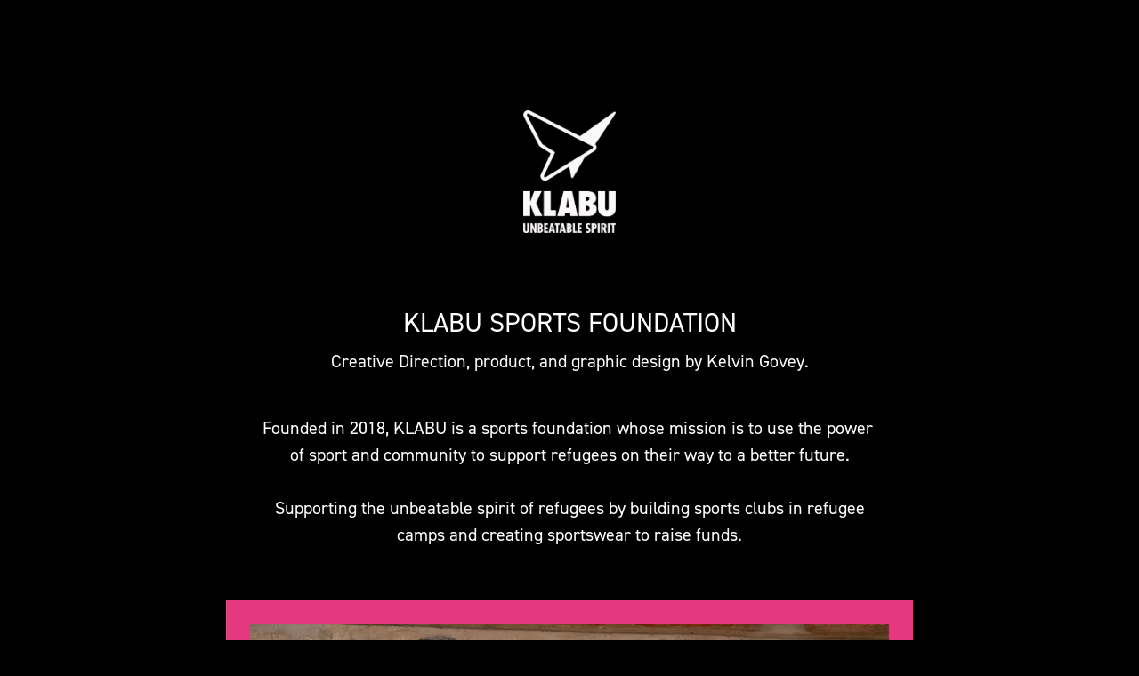

--- FILE ---
content_type: text/html; charset=utf-8
request_url: https://kelvingovey.com/klabu-sports-foundation-various
body_size: 33129
content:
<!DOCTYPE HTML>
<html lang="en-US">
<head>
  <meta charset="UTF-8" />
  <meta name="viewport" content="width=device-width, initial-scale=1" />
      <meta name="keywords"  content="Kelvin Govey,Graphic Designer,Design Director,Kelvin Govey Portfolio,Kelvin Govey hire,creative director,Nike,Asics,Reebok,The North Face,KLABU,Peace Frog Records,General Production Records,100 Thieves,Creative Director,Chilly's,Waterbottles,chillys,peace frog records,New York Sound,Clash,GPR,Avery Dennison,football,football shirt,football shirt design,stunning design,innovative concepts,multi-disciplined Designer" />
      <meta name="description"  content="Discover the portfolio of Kelvin Govey, an accomplished Creative Director and multi-disciplined Designer. Dive into a world of stunning designs and innovative concepts showcased through collaborations with industry giants such as Nike, Asics, Reebok, KLABU, The North Face, Chilly's Waterbottles, Unrobe, 100 Thieves, Avery Dennison, Footlocker, New York Soundclash Records, Peace Frogs Records, and General Production Records. Elevate your inspiration with Kelvin Govey's unparalleled creativity and design excellence." />
      <meta name="twitter:card"  content="summary_large_image" />
      <meta name="twitter:site"  content="@AdobePortfolio" />
      <meta  property="og:title" content="Kelvin Govey - Creative Director, Multi-Disciplined Designer, Brand, Product, Graphic Design. - KLABU Sports Foundation - Various Projects" />
      <meta  property="og:description" content="Discover the portfolio of Kelvin Govey, an accomplished Creative Director and multi-disciplined Designer. Dive into a world of stunning designs and innovative concepts showcased through collaborations with industry giants such as Nike, Asics, Reebok, KLABU, The North Face, Chilly's Waterbottles, Unrobe, 100 Thieves, Avery Dennison, Footlocker, New York Soundclash Records, Peace Frogs Records, and General Production Records. Elevate your inspiration with Kelvin Govey's unparalleled creativity and design excellence." />
      <meta  property="og:image" content="https://cdn.myportfolio.com/cb5a99c283bdc2109ba9c955b2f807a0/44dfcc38-923a-4711-83f1-c6a612dbc9ad_rwc_32x56x1782x1393x1782.jpg?h=a500ef1a7c1a8e4b7bf7fb88253def7a" />
      <meta name="description" content="Explore the design of Amsterdam-based Creative Director and Graphic Designer with over 25 years of experience, spanning the U.K., Europe, and the United States. Specializing in apparel, footwear, branding, retail, drinkware, and the music industry. Passionate about collaborating with brands of all scales.">
      <meta name="keywords" content="Creative Director, Graphic Designer, Apparel, Footwear, Branding, Retail, Drinkware, Music Industry, Collaboration, Local Startups, Small Businesses, Global Industry Giants">
      <link rel="icon" href="[data-uri]"  />
        <link rel="apple-touch-icon" href="https://cdn.myportfolio.com/cb5a99c283bdc2109ba9c955b2f807a0/23202604-8996-4e12-8821-5cdb33c906b5_carw_1x1x180.jpg?h=a0957efcb82b3fac10683d5b992bb451" />
      <link rel="stylesheet" href="/dist/css/main.css" type="text/css" />
      <link rel="stylesheet" href="https://cdn.myportfolio.com/cb5a99c283bdc2109ba9c955b2f807a0/8a86cb54990762b0b987bd720a5f8fb71753985515.css?h=a80b721a76695985b032f4e2432a0c07" type="text/css" />
    <link rel="canonical" href="https://kelvingovey.com/klabu-sports-foundation-various" />
      <title>Kelvin Govey - Creative Director, Multi-Disciplined Designer, Brand, Product, Graphic Design. - KLABU Sports Foundation - Various Projects</title>
    <script type="text/javascript" src="//use.typekit.net/ik/[base64].js?cb=35f77bfb8b50944859ea3d3804e7194e7a3173fb" async onload="
    try {
      window.Typekit.load();
    } catch (e) {
      console.warn('Typekit not loaded.');
    }
    "></script>
</head>
  <body class="transition-enabled">  <div class='page-background-video page-background-video-with-panel'>
  </div>
  <div class="js-responsive-nav">
    <div class="responsive-nav has-social">
      <div class="close-responsive-click-area js-close-responsive-nav">
        <div class="close-responsive-button"></div>
      </div>
          <div class="nav-container">
            <nav data-hover-hint="nav">
                <div class="gallery-title"><a href="/home" >Home</a></div>
      <div class="page-title">
        <a href="/about" >About</a>
      </div>
                <div class="social pf-nav-social" data-hover-hint="navSocialIcons">
                  <ul>
                          <li>
                            <a href="mailto:kelvingovey@mac.com">
                              <svg version="1.1" id="Layer_1" xmlns="http://www.w3.org/2000/svg" xmlns:xlink="http://www.w3.org/1999/xlink" x="0px" y="0px" viewBox="0 0 30 24" style="enable-background:new 0 0 30 24;" xml:space="preserve" class="icon">
                                <g>
                                  <path d="M15,13L7.1,7.1c0-0.5,0.4-1,1-1h13.8c0.5,0,1,0.4,1,1L15,13z M15,14.8l7.9-5.9v8.1c0,0.5-0.4,1-1,1H8.1c-0.5,0-1-0.4-1-1 V8.8L15,14.8z"/>
                                </g>
                              </svg>
                            </a>
                          </li>
                  </ul>
                </div>
            </nav>
          </div>
    </div>
  </div>
  <div class="site-wrap cfix js-site-wrap">
    <div class="site-container">
      <div class="site-content e2e-site-content">
        <header class="site-header">
          <div class="logo-container">
              <div class="logo-wrap" data-hover-hint="logo">
                    <div class="logo e2e-site-logo-text logo-text  ">
      <a href="/home" class="preserve-whitespace">KELVIN GOVEY</a>

</div>
              </div>
  <div class="hamburger-click-area js-hamburger">
    <div class="hamburger">
      <i></i>
      <i></i>
      <i></i>
    </div>
  </div>
          </div>
              <div class="nav-container">
                <nav data-hover-hint="nav">
                <div class="gallery-title"><a href="/home" >Home</a></div>
      <div class="page-title">
        <a href="/about" >About</a>
      </div>
                    <div class="social pf-nav-social" data-hover-hint="navSocialIcons">
                      <ul>
                              <li>
                                <a href="mailto:kelvingovey@mac.com">
                                  <svg version="1.1" id="Layer_1" xmlns="http://www.w3.org/2000/svg" xmlns:xlink="http://www.w3.org/1999/xlink" x="0px" y="0px" viewBox="0 0 30 24" style="enable-background:new 0 0 30 24;" xml:space="preserve" class="icon">
                                    <g>
                                      <path d="M15,13L7.1,7.1c0-0.5,0.4-1,1-1h13.8c0.5,0,1,0.4,1,1L15,13z M15,14.8l7.9-5.9v8.1c0,0.5-0.4,1-1,1H8.1c-0.5,0-1-0.4-1-1 V8.8L15,14.8z"/>
                                    </g>
                                  </svg>
                                </a>
                              </li>
                      </ul>
                    </div>
                </nav>
              </div>
        </header>
        <main>
  <div class="page-container" data-context="page.page.container" data-hover-hint="pageContainer">
    <section class="page standard-modules">
      <div class="page-content js-page-content" data-context="pages" data-identity="id:p611a79bfcc97c6554b149557a32929466576e5fe0a1d70c0ee04e">
        <div id="project-canvas" class="js-project-modules modules content">
          <div id="project-modules">
              
              <div class="project-module module image project-module-image js-js-project-module"  style="padding-top: 30px;
padding-bottom: 40px;
  width: 9%;
">

  
    <a class="js-editable-link" href="http://www.klabu.org" rel="external" target="_blank">
     <div class="js-lightbox" data-src="https://cdn.myportfolio.com/cb5a99c283bdc2109ba9c955b2f807a0/fd69fb0f-1276-4e9f-a9f9-2ae1e3789f4d.png?h=87214e92463b0df8232285f15c70bac7">
           <img
             class="js-lazy e2e-site-project-module-image"
             src="[data-uri]"
             data-src="https://cdn.myportfolio.com/cb5a99c283bdc2109ba9c955b2f807a0/fd69fb0f-1276-4e9f-a9f9-2ae1e3789f4d_rw_1920.png?h=1bdba60d81ced2c5bce1b8ad066ab7c1"
             data-srcset="https://cdn.myportfolio.com/cb5a99c283bdc2109ba9c955b2f807a0/fd69fb0f-1276-4e9f-a9f9-2ae1e3789f4d_rw_600.png?h=dcaa588ee54e2764ec523dfb5fdfcc2e 600w,https://cdn.myportfolio.com/cb5a99c283bdc2109ba9c955b2f807a0/fd69fb0f-1276-4e9f-a9f9-2ae1e3789f4d_rw_1200.png?h=654ba8db97ef155de1e0bd6899dcfc75 1200w,https://cdn.myportfolio.com/cb5a99c283bdc2109ba9c955b2f807a0/fd69fb0f-1276-4e9f-a9f9-2ae1e3789f4d_rw_1920.png?h=1bdba60d81ced2c5bce1b8ad066ab7c1 1920w,"
             data-sizes="(max-width: 1920px) 100vw, 1920px"
             width="1920"
             height="0"
             style="padding-bottom: 133.33%; background: rgba(0, 0, 0, 0.03)"
             
           >
     </div>
    </a>
  

  

</div>

              
              
              
              
              
              
              
              
              
              
              
              
              
              <div class="project-module module text project-module-text align- js-project-module e2e-site-project-module-text" style="padding-top: 50px;
padding-bottom: 40px;
">
  <div class="rich-text js-text-editable module-text"><div style="line-height:20px; text-align:center;" class="texteditor-inline-lineheight"><span class="texteditor-inline-color" style="color:#ffffff;"><span style=""><span style="font-size:30px;" class="texteditor-inline-fontsize"><span style="text-transform:uppercase;">KLABU SPORTS FOUNDATION</span></span></span></span></div><div style="line-height:20px; text-align:center;" class="texteditor-inline-lineheight"><span class="texteditor-inline-color" style="color:#ffffff;"><span style="">Creative Direction, product, and graphic design by Kelvin Govey.</span></span></div></div>
</div>

              
              
              
              
              
              
              
              
              
              <div class="project-module module text project-module-text align- js-project-module e2e-site-project-module-text" style="padding-top: 0px;
padding-bottom: 0px;
">
  <div class="rich-text js-text-editable module-text"><div style="line-height:9px;" class="texteditor-inline-lineheight"><div style="line-height:10px; text-align:center;" class="texteditor-inline-lineheight"><span class="texteditor-inline-color" style="color:#ffffff;"><span style=""><span style="font-size:20px;" class="texteditor-inline-fontsize">Founded in 2018, KLABU is a sports foundation whose mission is to use</span> the power </span></span></div><div style="line-height:10px; text-align:center;" class="texteditor-inline-lineheight"><span class="texteditor-inline-color" style="color:#ffffff;"><span style="">of sport and community to support refugees on their way to a better future.</span></span></div><div style="line-height:10px; text-align:center;" class="texteditor-inline-lineheight"><span class="texteditor-inline-color" style="color:#ffffff;"><span style=""><br></span></span></div><div style="line-height:10px; text-align:center;" class="texteditor-inline-lineheight"><span class="texteditor-inline-color" style="color:#ffffff;"><span style=""><span style="font-size:20px;" class="texteditor-inline-fontsize">Supporting the unbeatable spirit of refugees by building sports clubs in refugee</span></span></span></div><div style="line-height:10px; text-align:center;" class="texteditor-inline-lineheight"><span class="texteditor-inline-color" style="color:#ffffff;"><span style=""><span style="font-size:20px;" class="texteditor-inline-fontsize">camps and creating sportswear to raise funds.</span>​​​​​​​</span></span></div></div><div style="line-height:9px;" class="texteditor-inline-lineheight"><br></div></div>
</div>

              
              
              
              
              
              <div class="project-module module image project-module-image js-js-project-module"  style="padding-top: px;
padding-bottom: px;
  width: 67%;
">

  

  
     <div class="js-lightbox" data-src="https://cdn.myportfolio.com/cb5a99c283bdc2109ba9c955b2f807a0/6a9a67a4-af16-4ae5-9d36-8c8000413cc8.jpg?h=bde8a1537d21fd6c670b6d6ae9d6b02c">
           <img
             class="js-lazy e2e-site-project-module-image"
             src="[data-uri]"
             data-src="https://cdn.myportfolio.com/cb5a99c283bdc2109ba9c955b2f807a0/6a9a67a4-af16-4ae5-9d36-8c8000413cc8_rw_1920.jpg?h=27eba793a41163b41b4368d786041d4a"
             data-srcset="https://cdn.myportfolio.com/cb5a99c283bdc2109ba9c955b2f807a0/6a9a67a4-af16-4ae5-9d36-8c8000413cc8_rw_600.jpg?h=2c2a6ea2730d09079d8ed98a1db2e0b0 600w,https://cdn.myportfolio.com/cb5a99c283bdc2109ba9c955b2f807a0/6a9a67a4-af16-4ae5-9d36-8c8000413cc8_rw_1200.jpg?h=a81fa7a4e1e17d631c825e2871625ce6 1200w,https://cdn.myportfolio.com/cb5a99c283bdc2109ba9c955b2f807a0/6a9a67a4-af16-4ae5-9d36-8c8000413cc8_rw_1920.jpg?h=27eba793a41163b41b4368d786041d4a 1920w,"
             data-sizes="(max-width: 1920px) 100vw, 1920px"
             width="1920"
             height="0"
             style="padding-bottom: 66.5%; background: rgba(0, 0, 0, 0.03)"
             
           >
     </div>
  

</div>

              
              
              
              
              
              
              
              
              
              
              
              
              
              <div class="project-module module text project-module-text align- js-project-module e2e-site-project-module-text" style="padding-top: px;
padding-bottom: 25px;
">
  <div class="rich-text js-text-editable module-text"><div style="line-height:11px;text-align:center;" class="texteditor-inline-lineheight"><span style="color:#ffffff;" class="texteditor-inline-color"><span><span style="font-size:30px;" class="texteditor-inline-fontsize">KLABU BRAND IDENTITY</span></span></span></div><div style="line-height:11px;text-align:center;" class="texteditor-inline-lineheight"><span style="color:#ffffff;" class="texteditor-inline-color"><span><span style="font-size:20px;" class="texteditor-inline-fontsize">Butterfly logo.</span></span></span></div></div>
</div>

              
              
              
              
              
              <div class="project-module module image project-module-image js-js-project-module"  style="padding-top: px;
padding-bottom: px;
  width: 67%;
">

  

  
     <div class="js-lightbox" data-src="https://cdn.myportfolio.com/cb5a99c283bdc2109ba9c955b2f807a0/92409096-5a73-4b3a-a5d4-be9b71eb1348.png?h=42afe92c5fdf8bdae561997928b45d0f">
           <img
             class="js-lazy e2e-site-project-module-image"
             src="[data-uri]"
             data-src="https://cdn.myportfolio.com/cb5a99c283bdc2109ba9c955b2f807a0/92409096-5a73-4b3a-a5d4-be9b71eb1348_rw_1920.png?h=bd3f8c0ac6bc5abb7241f29e76ea1cba"
             data-srcset="https://cdn.myportfolio.com/cb5a99c283bdc2109ba9c955b2f807a0/92409096-5a73-4b3a-a5d4-be9b71eb1348_rw_600.png?h=58692518ed3bea5c8ac4bb5598ef09ea 600w,https://cdn.myportfolio.com/cb5a99c283bdc2109ba9c955b2f807a0/92409096-5a73-4b3a-a5d4-be9b71eb1348_rw_1200.png?h=025fba48e350b55cb36640a5a449a642 1200w,https://cdn.myportfolio.com/cb5a99c283bdc2109ba9c955b2f807a0/92409096-5a73-4b3a-a5d4-be9b71eb1348_rw_1920.png?h=bd3f8c0ac6bc5abb7241f29e76ea1cba 1920w,"
             data-sizes="(max-width: 1920px) 100vw, 1920px"
             width="1920"
             height="0"
             style="padding-bottom: 71.17%; background: rgba(0, 0, 0, 0.03)"
             
           >
     </div>
  

</div>

              
              
              
              
              
              
              
              
              
              <div class="project-module module image project-module-image js-js-project-module"  style="padding-top: px;
padding-bottom: px;
  width: 67%;
">

  

  
     <div class="js-lightbox" data-src="https://cdn.myportfolio.com/cb5a99c283bdc2109ba9c955b2f807a0/69a9e465-f30b-48d6-a7fa-3f11767f5a8c.png?h=16086bb5910c06d5eeb1cab50f76cd6e">
           <img
             class="js-lazy e2e-site-project-module-image"
             src="[data-uri]"
             data-src="https://cdn.myportfolio.com/cb5a99c283bdc2109ba9c955b2f807a0/69a9e465-f30b-48d6-a7fa-3f11767f5a8c_rw_1920.png?h=1b5708684504b866131586e2d978d2ad"
             data-srcset="https://cdn.myportfolio.com/cb5a99c283bdc2109ba9c955b2f807a0/69a9e465-f30b-48d6-a7fa-3f11767f5a8c_rw_600.png?h=8c474f4796756365ac1fbd65650ecd2c 600w,https://cdn.myportfolio.com/cb5a99c283bdc2109ba9c955b2f807a0/69a9e465-f30b-48d6-a7fa-3f11767f5a8c_rw_1200.png?h=13a8dffaf1a0725bfa15f47ee100ac07 1200w,https://cdn.myportfolio.com/cb5a99c283bdc2109ba9c955b2f807a0/69a9e465-f30b-48d6-a7fa-3f11767f5a8c_rw_1920.png?h=1b5708684504b866131586e2d978d2ad 1920w,"
             data-sizes="(max-width: 1920px) 100vw, 1920px"
             width="1920"
             height="0"
             style="padding-bottom: 70.67%; background: rgba(0, 0, 0, 0.03)"
             
           >
     </div>
  

</div>

              
              
              
              
              
              
              
              
              
              <div class="project-module module image project-module-image js-js-project-module"  style="padding-top: px;
padding-bottom: px;
  width: 67%;
">

  

  
     <div class="js-lightbox" data-src="https://cdn.myportfolio.com/cb5a99c283bdc2109ba9c955b2f807a0/ed673cf1-4072-4482-b40c-d376d929bc81.png?h=c9a71c6ed62ac90dbdca50d1f882b8bc">
           <img
             class="js-lazy e2e-site-project-module-image"
             src="[data-uri]"
             data-src="https://cdn.myportfolio.com/cb5a99c283bdc2109ba9c955b2f807a0/ed673cf1-4072-4482-b40c-d376d929bc81_rw_1920.png?h=c3feb7a60b658098fec305ae77bd2a61"
             data-srcset="https://cdn.myportfolio.com/cb5a99c283bdc2109ba9c955b2f807a0/ed673cf1-4072-4482-b40c-d376d929bc81_rw_600.png?h=9ba8e5f0c787ecfc7303db4acdb34399 600w,https://cdn.myportfolio.com/cb5a99c283bdc2109ba9c955b2f807a0/ed673cf1-4072-4482-b40c-d376d929bc81_rw_1200.png?h=77301a3b724c589fda87b61fdbc072e1 1200w,https://cdn.myportfolio.com/cb5a99c283bdc2109ba9c955b2f807a0/ed673cf1-4072-4482-b40c-d376d929bc81_rw_1920.png?h=c3feb7a60b658098fec305ae77bd2a61 1920w,"
             data-sizes="(max-width: 1920px) 100vw, 1920px"
             width="1920"
             height="0"
             style="padding-bottom: 70.67%; background: rgba(0, 0, 0, 0.03)"
             
           >
     </div>
  

</div>

              
              
              
              
              
              
              
              
              
              <div class="project-module module image project-module-image js-js-project-module"  style="padding-top: px;
padding-bottom: px;
  width: 67%;
">

  

  
     <div class="js-lightbox" data-src="https://cdn.myportfolio.com/cb5a99c283bdc2109ba9c955b2f807a0/2e520323-4a65-4061-a5dd-93ff09889cd3.jpg?h=5dfa7dcf8d2bb6ff9d1cf91681e25463">
           <img
             class="js-lazy e2e-site-project-module-image"
             src="[data-uri]"
             data-src="https://cdn.myportfolio.com/cb5a99c283bdc2109ba9c955b2f807a0/2e520323-4a65-4061-a5dd-93ff09889cd3_rw_1920.jpg?h=f4c58d09846bf4e63d3492f41dd98ba1"
             data-srcset="https://cdn.myportfolio.com/cb5a99c283bdc2109ba9c955b2f807a0/2e520323-4a65-4061-a5dd-93ff09889cd3_rw_600.jpg?h=f42ff70d1fc743872b9a135415aa6996 600w,https://cdn.myportfolio.com/cb5a99c283bdc2109ba9c955b2f807a0/2e520323-4a65-4061-a5dd-93ff09889cd3_rw_1200.jpg?h=021b6711deb47ee82574f93ed12e1c76 1200w,https://cdn.myportfolio.com/cb5a99c283bdc2109ba9c955b2f807a0/2e520323-4a65-4061-a5dd-93ff09889cd3_rw_1920.jpg?h=f4c58d09846bf4e63d3492f41dd98ba1 1920w,"
             data-sizes="(max-width: 1920px) 100vw, 1920px"
             width="1920"
             height="0"
             style="padding-bottom: 66.67%; background: rgba(0, 0, 0, 0.03)"
             
           >
     </div>
  

</div>

              
              
              
              
              
              
              
              
              
              
              
              
              
              <div class="project-module module text project-module-text align- js-project-module e2e-site-project-module-text" style="padding-top: px;
padding-bottom: 25px;
">
  <div class="rich-text js-text-editable module-text"><div style="line-height:25px;" class="texteditor-inline-lineheight"><div style="text-align:center;"><span class="texteditor-inline-color" style="color:#ffffff;"><span style=""><span style="font-size:30px;" class="texteditor-inline-fontsize">BUTTERFLY PATTERN</span></span></span></div><div style="line-height:10px; text-align:center;" class="texteditor-inline-lineheight"><span class="texteditor-inline-color" style="color:#ffffff;"><span style="">KLABU's Signature butterfly pattern is inspired by the microscopic </span></span></div><div style="line-height:10px; text-align:center;" class="texteditor-inline-lineheight"><span class="texteditor-inline-color" style="color:#ffffff;"><span style="">zig zag scales of butterfly wings, continuing the brand narrative </span></span></div><div style="line-height:10px; text-align:center;" class="texteditor-inline-lineheight"><span class="texteditor-inline-color" style="color:#ffffff;"><span style="">throughout KLABU products and brand communication.</span></span></div></div></div>
</div>

              
              
              
              
              
              <div class="project-module module image project-module-image js-js-project-module"  style="padding-top: 0px;
padding-bottom: px;
  width: 67%;
">

  

  
     <div class="js-lightbox" data-src="https://cdn.myportfolio.com/cb5a99c283bdc2109ba9c955b2f807a0/6c3dec51-6208-4c9c-869b-3eade0757349.jpg?h=b71dee29a7b9437467d9047dd17630c5">
           <img
             class="js-lazy e2e-site-project-module-image"
             src="[data-uri]"
             data-src="https://cdn.myportfolio.com/cb5a99c283bdc2109ba9c955b2f807a0/6c3dec51-6208-4c9c-869b-3eade0757349_rw_1920.jpg?h=46a19c23ef6c9d2e18246a29280cd86f"
             data-srcset="https://cdn.myportfolio.com/cb5a99c283bdc2109ba9c955b2f807a0/6c3dec51-6208-4c9c-869b-3eade0757349_rw_600.jpg?h=b7fa27abff2116f240fd3c32cfc98f56 600w,https://cdn.myportfolio.com/cb5a99c283bdc2109ba9c955b2f807a0/6c3dec51-6208-4c9c-869b-3eade0757349_rw_1200.jpg?h=032b92524f206ddec52211529e6d2526 1200w,https://cdn.myportfolio.com/cb5a99c283bdc2109ba9c955b2f807a0/6c3dec51-6208-4c9c-869b-3eade0757349_rw_1920.jpg?h=46a19c23ef6c9d2e18246a29280cd86f 1920w,"
             data-sizes="(max-width: 1920px) 100vw, 1920px"
             width="1920"
             height="0"
             style="padding-bottom: 86%; background: rgba(0, 0, 0, 0.03)"
             
           >
     </div>
  

</div>

              
              
              
              
              
              
              
              
              
              <div class="project-module module image project-module-image js-js-project-module"  style="padding-top: px;
padding-bottom: px;
  width: 67%;
">

  

  
     <div class="js-lightbox" data-src="https://cdn.myportfolio.com/cb5a99c283bdc2109ba9c955b2f807a0/ff2c84d7-0552-4e39-bfb6-d156e0e524fc.jpg?h=82093774cae47aa75f023a02c7dc75b1">
           <img
             class="js-lazy e2e-site-project-module-image"
             src="[data-uri]"
             data-src="https://cdn.myportfolio.com/cb5a99c283bdc2109ba9c955b2f807a0/ff2c84d7-0552-4e39-bfb6-d156e0e524fc_rw_1920.jpg?h=eab402804a87f0ab71a5c1916ff53670"
             data-srcset="https://cdn.myportfolio.com/cb5a99c283bdc2109ba9c955b2f807a0/ff2c84d7-0552-4e39-bfb6-d156e0e524fc_rw_600.jpg?h=50961f4835c6dd3d88cb4c959cdfa546 600w,https://cdn.myportfolio.com/cb5a99c283bdc2109ba9c955b2f807a0/ff2c84d7-0552-4e39-bfb6-d156e0e524fc_rw_1200.jpg?h=fdd7d15ad50a0929547f0fe3ac2a96d1 1200w,https://cdn.myportfolio.com/cb5a99c283bdc2109ba9c955b2f807a0/ff2c84d7-0552-4e39-bfb6-d156e0e524fc_rw_1920.jpg?h=eab402804a87f0ab71a5c1916ff53670 1920w,"
             data-sizes="(max-width: 1920px) 100vw, 1920px"
             width="1920"
             height="0"
             style="padding-bottom: 86%; background: rgba(0, 0, 0, 0.03)"
             
           >
     </div>
  

</div>

              
              
              
              
              
              
              
              
              
              <div class="project-module module image project-module-image js-js-project-module"  style="padding-top: px;
padding-bottom: px;
  width: 67%;
">

  

  
     <div class="js-lightbox" data-src="https://cdn.myportfolio.com/cb5a99c283bdc2109ba9c955b2f807a0/97a4fc1d-9213-4072-acda-e1de6183fec4.jpg?h=ecea203716693687122555f13638e349">
           <img
             class="js-lazy e2e-site-project-module-image"
             src="[data-uri]"
             data-src="https://cdn.myportfolio.com/cb5a99c283bdc2109ba9c955b2f807a0/97a4fc1d-9213-4072-acda-e1de6183fec4_rw_1200.jpg?h=550c9983fb3bfdf6994469707b0bfa82"
             data-srcset="https://cdn.myportfolio.com/cb5a99c283bdc2109ba9c955b2f807a0/97a4fc1d-9213-4072-acda-e1de6183fec4_rw_600.jpg?h=122730fb51cfe05d237a4d4f0dc42dc7 600w,https://cdn.myportfolio.com/cb5a99c283bdc2109ba9c955b2f807a0/97a4fc1d-9213-4072-acda-e1de6183fec4_rw_1200.jpg?h=550c9983fb3bfdf6994469707b0bfa82 1000w,"
             data-sizes="(max-width: 1000px) 100vw, 1000px"
             width="1000"
             height="0"
             style="padding-bottom: 192.17%; background: rgba(0, 0, 0, 0.03)"
             
           >
     </div>
  

</div>

              
              
              
              
              
              
              
              
              
              
              
              
              
              <div class="project-module module text project-module-text align- js-project-module e2e-site-project-module-text" style="padding-top: px;
padding-bottom: 25px;
">
  <div class="rich-text js-text-editable module-text"><div style="line-height:10px; text-align:center;" class="texteditor-inline-lineheight"><span style="color:#ffffff;" class="texteditor-inline-color"><span><span style="font-size:25px;" class="texteditor-inline-fontsize"><span style="font-size:30px;" class="texteditor-inline-fontsize">KALOBEYEI SPIRIT</span> </span></span></span></div><div style="line-height:10px; text-align:center;" class="texteditor-inline-lineheight"><span style="color:#ffffff;" class="texteditor-inline-color"><span><span style="font-size:16px;" class="texteditor-inline-fontsize">KALOBEYEI SPIRIT TEAM BADGE.</span></span></span></div></div>
</div>

              
              
              
              
              
              <div class="project-module module image project-module-image js-js-project-module"  style="padding-top: px;
padding-bottom: px;
  width: 67%;
">

  

  
     <div class="js-lightbox" data-src="https://cdn.myportfolio.com/cb5a99c283bdc2109ba9c955b2f807a0/da2651b7-641c-42c0-bd5e-68957ab2e9c3.png?h=64f10d3132f6fdd88059979fa5e19a67">
           <img
             class="js-lazy e2e-site-project-module-image"
             src="[data-uri]"
             data-src="https://cdn.myportfolio.com/cb5a99c283bdc2109ba9c955b2f807a0/da2651b7-641c-42c0-bd5e-68957ab2e9c3_rw_1920.png?h=98a8177053dd6e1da228c03e9383e5eb"
             data-srcset="https://cdn.myportfolio.com/cb5a99c283bdc2109ba9c955b2f807a0/da2651b7-641c-42c0-bd5e-68957ab2e9c3_rw_600.png?h=e2b7bcb0e8cb86a3edaa7049a81001ad 600w,https://cdn.myportfolio.com/cb5a99c283bdc2109ba9c955b2f807a0/da2651b7-641c-42c0-bd5e-68957ab2e9c3_rw_1200.png?h=f708f08ec5965d3adfb75b80488d7738 1200w,https://cdn.myportfolio.com/cb5a99c283bdc2109ba9c955b2f807a0/da2651b7-641c-42c0-bd5e-68957ab2e9c3_rw_1920.png?h=98a8177053dd6e1da228c03e9383e5eb 1920w,"
             data-sizes="(max-width: 1920px) 100vw, 1920px"
             width="1920"
             height="0"
             style="padding-bottom: 71.17%; background: rgba(0, 0, 0, 0.03)"
             
           >
     </div>
  

</div>

              
              
              
              
              
              
              
              
              
              <div class="project-module module image project-module-image js-js-project-module"  style="padding-top: px;
padding-bottom: px;
  width: 67%;
">

  

  
     <div class="js-lightbox" data-src="https://cdn.myportfolio.com/cb5a99c283bdc2109ba9c955b2f807a0/fd9655a4-6854-4de3-ab82-35eabbbea823.jpg?h=8099d87decfb66c690eeba1a4c381046">
           <img
             class="js-lazy e2e-site-project-module-image"
             src="[data-uri]"
             data-src="https://cdn.myportfolio.com/cb5a99c283bdc2109ba9c955b2f807a0/fd9655a4-6854-4de3-ab82-35eabbbea823_rw_1920.jpg?h=39afec467590581da039965f10ab9528"
             data-srcset="https://cdn.myportfolio.com/cb5a99c283bdc2109ba9c955b2f807a0/fd9655a4-6854-4de3-ab82-35eabbbea823_rw_600.jpg?h=03f39e64062e0ae3338aa2ada5abfeda 600w,https://cdn.myportfolio.com/cb5a99c283bdc2109ba9c955b2f807a0/fd9655a4-6854-4de3-ab82-35eabbbea823_rw_1200.jpg?h=d3a81caa9bb9596826bb33e0248cb666 1200w,https://cdn.myportfolio.com/cb5a99c283bdc2109ba9c955b2f807a0/fd9655a4-6854-4de3-ab82-35eabbbea823_rw_1920.jpg?h=39afec467590581da039965f10ab9528 1694w,"
             data-sizes="(max-width: 1694px) 100vw, 1694px"
             width="1694"
             height="0"
             style="padding-bottom: 123.67%; background: rgba(0, 0, 0, 0.03)"
             
           >
     </div>
  

</div>

              
              
              
              
              
              
              
              
              
              
              
              
              
              <div class="project-module module text project-module-text align- js-project-module e2e-site-project-module-text">
  <div class="rich-text js-text-editable module-text"><div style="line-height:28px;text-align:center;" class="texteditor-inline-lineheight"><span class="texteditor-inline-color" style="color:#ffffff;"><span style=""><span style="font-size:30px;" class="texteditor-inline-fontsize">KLABU CLUBHOUSE KALOBEYEI - KENYA 2019</span></span></span></div><div style="line-height:10px;text-align:center;" class="texteditor-inline-lineheight"><span class="texteditor-inline-color" style="color:#ffffff;"><span style=""><span style="font-size:30px;" class="texteditor-inline-fontsize"></span></span></span><span class="texteditor-inline-color" style="color:#ffffff;"><span style=""><span style="font-size:20px;" class="texteditor-inline-fontsize">KLABU's first clubhouse was opened in Kalobeyei Integrated</span></span></span></div><div style="line-height:10px;text-align:center;" class="texteditor-inline-lineheight"><span class="texteditor-inline-color" style="color:#ffffff;"><span style=""><span style="font-size:20px;" class="texteditor-inline-fontsize">Settlement, Northern Kenya, home to 36,000 refugees and local Kenyans.</span></span></span></div><div style="line-height:10px;text-align:center;" class="texteditor-inline-lineheight"><span class="texteditor-inline-color" style="color:#ffffff;"><span style=""><span style="font-size:20px;" class="texteditor-inline-fontsize">Currently serving 12,000 members from thirteen African countries, and</span></span></span></div><div style="line-height:10px;text-align:center;" class="texteditor-inline-lineheight"><span class="texteditor-inline-color" style="color:#ffffff;"><span style=""><span style="font-size:20px;" class="texteditor-inline-fontsize">led by the refugees and local community, creating 46 paid jobs.</span></span></span></div></div>
</div>

              
              
              
              
              
              <div class="project-module module image project-module-image js-js-project-module"  style="padding-top: px;
padding-bottom: px;
  width: 67%;
">

  

  
     <div class="js-lightbox" data-src="https://cdn.myportfolio.com/cb5a99c283bdc2109ba9c955b2f807a0/1802ca07-eebb-451c-873c-b77cdcd3fde0.jpg?h=58dee5c2bace266794996f06885ce087">
           <img
             class="js-lazy e2e-site-project-module-image"
             src="[data-uri]"
             data-src="https://cdn.myportfolio.com/cb5a99c283bdc2109ba9c955b2f807a0/1802ca07-eebb-451c-873c-b77cdcd3fde0_rw_1920.jpg?h=c2f2474d396f69e41b5dae1ea98e0908"
             data-srcset="https://cdn.myportfolio.com/cb5a99c283bdc2109ba9c955b2f807a0/1802ca07-eebb-451c-873c-b77cdcd3fde0_rw_600.jpg?h=922039607f39f61bdba171e5cf107f48 600w,https://cdn.myportfolio.com/cb5a99c283bdc2109ba9c955b2f807a0/1802ca07-eebb-451c-873c-b77cdcd3fde0_rw_1200.jpg?h=c6c4743301cedcdc2420003b489f1679 1200w,https://cdn.myportfolio.com/cb5a99c283bdc2109ba9c955b2f807a0/1802ca07-eebb-451c-873c-b77cdcd3fde0_rw_1920.jpg?h=c2f2474d396f69e41b5dae1ea98e0908 1920w,"
             data-sizes="(max-width: 1920px) 100vw, 1920px"
             width="1920"
             height="0"
             style="padding-bottom: 145.67%; background: rgba(0, 0, 0, 0.03)"
             
           >
     </div>
  

</div>

              
              
              
              
              
              
              
              
              
              
              
              
              
              <div class="project-module module text project-module-text align- js-project-module e2e-site-project-module-text">
  <div class="rich-text js-text-editable module-text"><div style="line-height:10px; text-align:center;" class="texteditor-inline-lineheight"><span style="color:#000000;" class="texteditor-inline-color"><span>The <span class="texteditor-inline-color" style="color:#ffffff;"><span style="">mZinga app and wristbands digitally manage the sports library's inventory and </span></span></span></span></div><div style="line-height:10px; text-align:center;" class="texteditor-inline-lineheight"><span class="texteditor-inline-color" style="color:#ffffff;"><span style="">product usage so that KLABU can provide better member services and products.</span></span></div><div style="line-height:10px; text-align:center;" class="texteditor-inline-lineheight"><span class="texteditor-inline-color" style="color:#ffffff;"><span style="">mZinga means hive in Swahili.</span></span></div></div>
</div>

              
              
              
              
              
              <div class="project-module module image project-module-image js-js-project-module"  style="padding-top: px;
padding-bottom: px;
  width: 67%;
">

  

  
     <div class="js-lightbox" data-src="https://cdn.myportfolio.com/cb5a99c283bdc2109ba9c955b2f807a0/ee60980c-b50d-4add-9042-9b35dbc3d062.gif?h=fb3fba64ff717dd572be0908a94d98a2">
           <img
             class="js-lazy e2e-site-project-module-image"
             src="[data-uri]"
             data-src="https://cdn.myportfolio.com/cb5a99c283bdc2109ba9c955b2f807a0/ee60980c-b50d-4add-9042-9b35dbc3d062_rw_1920.gif?h=2e270147ccf5aed41de307a752140550"
             data-srcset="https://cdn.myportfolio.com/cb5a99c283bdc2109ba9c955b2f807a0/ee60980c-b50d-4add-9042-9b35dbc3d062_rw_600.gif?h=4a977631cfb57c08e4acca1742bc3d05 600w,https://cdn.myportfolio.com/cb5a99c283bdc2109ba9c955b2f807a0/ee60980c-b50d-4add-9042-9b35dbc3d062_rw_1200.gif?h=d3915beced9458bf576d0f37e20a3bae 1200w,https://cdn.myportfolio.com/cb5a99c283bdc2109ba9c955b2f807a0/ee60980c-b50d-4add-9042-9b35dbc3d062_rw_1920.gif?h=2e270147ccf5aed41de307a752140550 1620w,"
             data-sizes="(max-width: 1620px) 100vw, 1620px"
             width="1620"
             height="0"
             style="padding-bottom: 56.17%; background: rgba(0, 0, 0, 0.03)"
             
           >
     </div>
  

</div>

              
              
              
              
              
              
              
              
              
              
              
              
              
              <div class="project-module module text project-module-text align- js-project-module e2e-site-project-module-text" style="padding-top: 20px;
padding-bottom: 20px;
">
  <div class="rich-text js-text-editable module-text"><div style="line-height:28px;text-align:center;" class="texteditor-inline-lineheight"><span style="color:#ffffff;" class="texteditor-inline-color"><span><span style="font-size:30px;" class="texteditor-inline-fontsize">PARTNERSHIPS</span></span></span></div><div style="line-height:10px;text-align:center;" class="texteditor-inline-lineheight"><span style="color:#ffffff;" class="texteditor-inline-color"><span><span style="font-size:30px;" class="texteditor-inline-fontsize"></span></span></span><span style="color:#ffffff;" class="texteditor-inline-color"><span>KLABU has achieved global recognition across the world for its work</span></span></div><div style="line-height:10px; text-align:center;" class="texteditor-inline-lineheight"><div style="line-height:10px;text-align:center;" class="texteditor-inline-lineheight"><span style="color:#ffffff;" class="texteditor-inline-color"><span>in refugee camps and its iconic sports apparel, which has attracted global</span></span></div><div style="line-height:10px;text-align:center;" class="texteditor-inline-lineheight"><span style="color:#ffffff;" class="texteditor-inline-color"><span>media attention and support from other global organisations who want to</span></span></div><div style="line-height:10px;text-align:center;" class="texteditor-inline-lineheight"><span style="color:#ffffff;" class="texteditor-inline-color"><span>support KLABU in its mission.</span></span></div></div></div>
</div>

              
              
              
              
              
              <div class="project-module module image project-module-image js-js-project-module"  style="padding-top: px;
padding-bottom: 0px;
  width: 50%;
">

  

  
     <div class="js-lightbox" data-src="https://cdn.myportfolio.com/cb5a99c283bdc2109ba9c955b2f807a0/043c4d89-0e73-4872-babc-5a230fb9cf8f.jpg?h=9f72749c12c9119f45bdd253029df849">
           <img
             class="js-lazy e2e-site-project-module-image"
             src="[data-uri]"
             data-src="https://cdn.myportfolio.com/cb5a99c283bdc2109ba9c955b2f807a0/043c4d89-0e73-4872-babc-5a230fb9cf8f_rw_1920.jpg?h=dc2f067c6cd1fed3e6d5c18dc301d291"
             data-srcset="https://cdn.myportfolio.com/cb5a99c283bdc2109ba9c955b2f807a0/043c4d89-0e73-4872-babc-5a230fb9cf8f_rw_600.jpg?h=d9feaa2cffd8b5c13b82f3afd1f39543 600w,https://cdn.myportfolio.com/cb5a99c283bdc2109ba9c955b2f807a0/043c4d89-0e73-4872-babc-5a230fb9cf8f_rw_1200.jpg?h=ab3c24ae6f9719ec93c256707c6bba5a 1200w,https://cdn.myportfolio.com/cb5a99c283bdc2109ba9c955b2f807a0/043c4d89-0e73-4872-babc-5a230fb9cf8f_rw_1920.jpg?h=dc2f067c6cd1fed3e6d5c18dc301d291 1920w,"
             data-sizes="(max-width: 1920px) 100vw, 1920px"
             width="1920"
             height="0"
             style="padding-bottom: 56.67%; background: rgba(0, 0, 0, 0.03)"
             
           >
     </div>
  

</div>

              
              
              
              
              
              
              
              
              
              <div class="project-module module image project-module-image js-js-project-module"  style="padding-top: 11px;
padding-bottom: px;
  width: 50%;
">

  

  
     <div class="js-lightbox" data-src="https://cdn.myportfolio.com/cb5a99c283bdc2109ba9c955b2f807a0/aa35d3cc-7b4a-47ee-acbe-ecb397bfe0e8.jpg?h=42bc6394455f8461c90aedf857afe33d">
           <img
             class="js-lazy e2e-site-project-module-image"
             src="[data-uri]"
             data-src="https://cdn.myportfolio.com/cb5a99c283bdc2109ba9c955b2f807a0/aa35d3cc-7b4a-47ee-acbe-ecb397bfe0e8_rw_1920.jpg?h=5c33d34962d3b1d25f0fffbffc79cb1f"
             data-srcset="https://cdn.myportfolio.com/cb5a99c283bdc2109ba9c955b2f807a0/aa35d3cc-7b4a-47ee-acbe-ecb397bfe0e8_rw_600.jpg?h=e718a1a6cc9727a555f115e35d6f56c8 600w,https://cdn.myportfolio.com/cb5a99c283bdc2109ba9c955b2f807a0/aa35d3cc-7b4a-47ee-acbe-ecb397bfe0e8_rw_1200.jpg?h=5174c9b6cbfbae24d7cab3be16439a59 1200w,https://cdn.myportfolio.com/cb5a99c283bdc2109ba9c955b2f807a0/aa35d3cc-7b4a-47ee-acbe-ecb397bfe0e8_rw_1920.jpg?h=5c33d34962d3b1d25f0fffbffc79cb1f 1920w,"
             data-sizes="(max-width: 1920px) 100vw, 1920px"
             width="1920"
             height="0"
             style="padding-bottom: 39.83%; background: rgba(0, 0, 0, 0.03)"
             
           >
     </div>
  

</div>

              
              
              
              
              
              
              
              
              
              
              
              
              
              <div class="project-module module text project-module-text align- js-project-module e2e-site-project-module-text" style="padding-top: 32px;
padding-bottom: 40px;
">
  <div class="rich-text js-text-editable module-text"><div style="line-height:10px; text-align:center;" class="texteditor-inline-lineheight"><span class="texteditor-inline-color" style="color:#ffffff;"><span style=""><span style="font-size:25px;" class="texteditor-inline-fontsize">KLABU COMMUNICATIONS</span></span></span></div><div style="line-height:10px; text-align:center;" class="texteditor-inline-lineheight"><span class="texteditor-inline-color" style="color:#ffffff;"><span style="">KLABU uses many communication tools to connect to its supporters and </span></span></div><div style="line-height:10px; text-align:center;" class="texteditor-inline-lineheight"><span class="texteditor-inline-color" style="color:#ffffff;"><span style="">its mission: website, social media, video, print, digital magazines, and retail p.o.s.​​​​​​​</span></span></div></div>
</div>

              
              
              
              
              
              <div class="project-module module image project-module-image js-js-project-module"  style="padding-top: px;
padding-bottom: px;
  width: 84%;
">

  

  
     <div class="js-lightbox" data-src="https://cdn.myportfolio.com/cb5a99c283bdc2109ba9c955b2f807a0/92d25d85-20dd-49a5-9b37-1205a465a9c7.gif?h=533e7cfb9e29f0772bf47c65f9585f0d">
           <img
             class="js-lazy e2e-site-project-module-image"
             src="[data-uri]"
             data-src="https://cdn.myportfolio.com/cb5a99c283bdc2109ba9c955b2f807a0/92d25d85-20dd-49a5-9b37-1205a465a9c7_rw_1920.gif?h=c43d418719531d0ae56e7a3ece026249"
             data-srcset="https://cdn.myportfolio.com/cb5a99c283bdc2109ba9c955b2f807a0/92d25d85-20dd-49a5-9b37-1205a465a9c7_rw_600.gif?h=9b5d58e7d8285ef5565bc2891240d536 600w,https://cdn.myportfolio.com/cb5a99c283bdc2109ba9c955b2f807a0/92d25d85-20dd-49a5-9b37-1205a465a9c7_rw_1200.gif?h=da64a57ab3ce7eb80c70879cc5a218ea 1200w,https://cdn.myportfolio.com/cb5a99c283bdc2109ba9c955b2f807a0/92d25d85-20dd-49a5-9b37-1205a465a9c7_rw_1920.gif?h=c43d418719531d0ae56e7a3ece026249 1920w,"
             data-sizes="(max-width: 1920px) 100vw, 1920px"
             width="1920"
             height="0"
             style="padding-bottom: 56.17%; background: rgba(0, 0, 0, 0.03)"
             
           >
     </div>
  

</div>

              
              
              
              
              
              
              
              
              
              <div class="project-module module image project-module-image js-js-project-module"  style="padding-top: px;
padding-bottom: px;
  width: 25%;
">

  

  
     <div class="js-lightbox" data-src="https://cdn.myportfolio.com/cb5a99c283bdc2109ba9c955b2f807a0/9673541f-480a-4f67-b71a-a2e662175e3d.gif?h=6025021973c1db7960dfaa4f0cb893e2">
           <img
             class="js-lazy e2e-site-project-module-image"
             src="[data-uri]"
             data-src="https://cdn.myportfolio.com/cb5a99c283bdc2109ba9c955b2f807a0/9673541f-480a-4f67-b71a-a2e662175e3d_rw_600.gif?h=f09872930b50c25f1611840b8484b9ff"
             data-srcset="https://cdn.myportfolio.com/cb5a99c283bdc2109ba9c955b2f807a0/9673541f-480a-4f67-b71a-a2e662175e3d_rw_600.gif?h=f09872930b50c25f1611840b8484b9ff 416w,"
             data-sizes="(max-width: 416px) 100vw, 416px"
             width="416"
             height="0"
             style="padding-bottom: 203.85%; background: rgba(0, 0, 0, 0.03)"
             
           >
     </div>
  

</div>

              
              
              
              
              
              
              
              
              
              <div class="project-module module image project-module-image js-js-project-module"  style="padding-top: px;
padding-bottom: px;
  width: 25%;
">

  

  
     <div class="js-lightbox" data-src="https://cdn.myportfolio.com/cb5a99c283bdc2109ba9c955b2f807a0/1c1a39f1-ea6e-44a8-a533-73a0dfa34cf0.gif?h=c708bf6b21c6b4f69c98419297fcf2c8">
           <img
             class="js-lazy e2e-site-project-module-image"
             src="[data-uri]"
             data-src="https://cdn.myportfolio.com/cb5a99c283bdc2109ba9c955b2f807a0/1c1a39f1-ea6e-44a8-a533-73a0dfa34cf0_rw_600.gif?h=c55457bfb26acd13a2319158b87b1e28"
             data-srcset="https://cdn.myportfolio.com/cb5a99c283bdc2109ba9c955b2f807a0/1c1a39f1-ea6e-44a8-a533-73a0dfa34cf0_rw_600.gif?h=c55457bfb26acd13a2319158b87b1e28 430w,"
             data-sizes="(max-width: 430px) 100vw, 430px"
             width="430"
             height="0"
             style="padding-bottom: 197.21%; background: rgba(0, 0, 0, 0.03)"
             
           >
     </div>
  

</div>

              
              
              
              
              
              
              
              
              
              <div class="project-module module image project-module-image js-js-project-module"  style="padding-top: 49px;
padding-bottom: px;
  width: 67%;
">

  

  
     <div class="js-lightbox" data-src="https://cdn.myportfolio.com/cb5a99c283bdc2109ba9c955b2f807a0/d8fc058b-c77e-4ddf-ac10-39dab7935c6b.jpg?h=a65d51c245bf77a5d759cb37560a8427">
           <img
             class="js-lazy e2e-site-project-module-image"
             src="[data-uri]"
             data-src="https://cdn.myportfolio.com/cb5a99c283bdc2109ba9c955b2f807a0/d8fc058b-c77e-4ddf-ac10-39dab7935c6b_rw_1920.jpg?h=e1a950b3968764a234de010447efc605"
             data-srcset="https://cdn.myportfolio.com/cb5a99c283bdc2109ba9c955b2f807a0/d8fc058b-c77e-4ddf-ac10-39dab7935c6b_rw_600.jpg?h=e1ff24c3ef81bd76d87c717bbc896ecb 600w,https://cdn.myportfolio.com/cb5a99c283bdc2109ba9c955b2f807a0/d8fc058b-c77e-4ddf-ac10-39dab7935c6b_rw_1200.jpg?h=616953ae6532b6d747b8155389886e74 1200w,https://cdn.myportfolio.com/cb5a99c283bdc2109ba9c955b2f807a0/d8fc058b-c77e-4ddf-ac10-39dab7935c6b_rw_1920.jpg?h=e1a950b3968764a234de010447efc605 1920w,"
             data-sizes="(max-width: 1920px) 100vw, 1920px"
             width="1920"
             height="0"
             style="padding-bottom: 60%; background: rgba(0, 0, 0, 0.03)"
             
           >
     </div>
  

</div>

              
              
              
              
              
              
              
              
              
              
              
              
              
              <div class="project-module module text project-module-text align- js-project-module e2e-site-project-module-text" style="padding-top: px;
padding-bottom: 32px;
">
  <div class="rich-text js-text-editable module-text"><div style="line-height:10px; text-align:center;" class="texteditor-inline-lineheight"><span style="color:#ffffff;" class="texteditor-inline-color"><span><span style="font-size:30px;" class="texteditor-inline-fontsize">Weiden+Kennedy / The Kennedys </span></span></span></div><div style="line-height:10px; text-align:center;" class="texteditor-inline-lineheight"><span style="color:#ffffff;" class="texteditor-inline-color"><span>Spirit Of Kalobeyei Campaign.</span></span></div></div>
</div>

              
              
              
              
              
              
              
              
              <div class="project-module module embed project-module-embed js-js-project-module">
  <div class="embed-dimensions" style="max-width: 560px; max-height: 315px; margin: 0 auto;">
                 <div class="embed-aspect-ratio" style="padding-bottom: 56.25%; position: relative; height: 0;">
                   <iframe src="https://www.youtube-nocookie.com/embed/qv43cINSlcE" frameborder="0" allow=" autoplay; picture-in-picture" allowfullscreen style="position:absolute; top:0; left:0; width:100%; height:100%;" class="embed-content" sandbox="allow-same-origin allow-scripts allow-pointer-lock allow-forms allow-popups allow-popups-to-escape-sandbox"></iframe>
                 </div>
               </div>
</div>

              
              
              
              
              
              
              
              
              
              
              <div class="project-module module text project-module-text align- js-project-module e2e-site-project-module-text" style="padding-top: 49px;
padding-bottom: 21px;
">
  <div class="rich-text js-text-editable module-text"><div style="text-align:center;"><span style="color:#ffffff;" class="texteditor-inline-color"><span>Wieden+Kennedy / Glass Works Music Video.</span></span></div></div>
</div>

              
              
              
              
              
              
              
              
              <div class="project-module module embed project-module-embed js-js-project-module">
  <div class="embed-dimensions" style="max-width: 560px; max-height: 315px; margin: 0 auto;">
                 <div class="embed-aspect-ratio" style="padding-bottom: 56.25%; position: relative; height: 0;">
                   <iframe src="https://www.youtube-nocookie.com/embed/GZhW_HVPxxo" frameborder="0" allow=" autoplay; picture-in-picture" allowfullscreen style="position:absolute; top:0; left:0; width:100%; height:100%;" class="embed-content" sandbox="allow-same-origin allow-scripts allow-pointer-lock allow-forms allow-popups allow-popups-to-escape-sandbox"></iframe>
                 </div>
               </div>
</div>

              
              
              
              
              
              
              
              
              
              
              <div class="project-module module text project-module-text align- js-project-module e2e-site-project-module-text" style="padding-top: 40px;
padding-bottom: 23px;
">
  <div class="rich-text js-text-editable module-text"><div style="text-align:center;"><span style="color:#ffffff;" class="texteditor-inline-color"><span>442 Podcast Amsterdam - Kalobeyei.</span></span></div></div>
</div>

              
              
              
              
              
              
              
              
              <div class="project-module module embed project-module-embed js-js-project-module" style="padding-top: 0px;
padding-bottom: 0px;
">
  <div class="embed-dimensions" style="max-width: 560px; max-height: 315px; margin: 0 auto;">
                 <div class="embed-aspect-ratio" style="padding-bottom: 56.25%; position: relative; height: 0;">
                   <iframe src="https://www.youtube-nocookie.com/embed/GOpr-Btji8A" frameborder="0" allow=" autoplay; picture-in-picture" allowfullscreen style="position:absolute; top:0; left:0; width:100%; height:100%;" class="embed-content" sandbox="allow-same-origin allow-scripts allow-pointer-lock allow-forms allow-popups allow-popups-to-escape-sandbox"></iframe>
                 </div>
               </div>
</div>

              
              
              
              
              
              
              
              
              
              
              <div class="project-module module text project-module-text align- js-project-module e2e-site-project-module-text" style="padding-top: 44px;
padding-bottom: 18px;
">
  <div class="rich-text js-text-editable module-text"><div style="text-align:center;"><span style="color:#ffffff;" class="texteditor-inline-color"><span>AMSTERDAM SPIRIT - COMMUNITY WORKOUTS</span></span><br></div></div>
</div>

              
              
              
              
              
              
              
              
              <div class="project-module module embed project-module-embed js-js-project-module">
  <div class="embed-dimensions" style="max-width: 560px; max-height: 315px; margin: 0 auto;">
                 <div class="embed-aspect-ratio" style="padding-bottom: 56.25%; position: relative; height: 0;">
                   <iframe src="https://www.youtube.com/embed/Xs3_ZydGRxg?si=IOIhTgewXS5YilR4" frameborder="0" allow=" autoplay; picture-in-picture" allowfullscreen style="position:absolute; top:0; left:0; width:100%; height:100%;" class="embed-content" sandbox="allow-same-origin allow-scripts allow-pointer-lock allow-forms allow-popups allow-popups-to-escape-sandbox"></iframe>
                 </div>
               </div>
</div>

              
              
              
              
              
              
              
              
              
              
              <div class="project-module module text project-module-text align- js-project-module e2e-site-project-module-text" style="padding-top: 52px;
padding-bottom: 30px;
">
  <div class="rich-text js-text-editable module-text"><div style="line-height:28px;text-align:center;" class="texteditor-inline-lineheight"><span style="color:#ffffff;" class="texteditor-inline-color"><span><span style="font-size:25px;">EA SPORTS - FIFA '21</span></span></span></div><div style="text-align:center;"><div style="line-height:10px;text-align:center;" class="texteditor-inline-lineheight"><span style="color:#ffffff;" class="texteditor-inline-color"><span>EA Sports supported KLABU by placing the Kalobeyei Spirit kit and </span></span></div><div style="line-height:10px;text-align:center;" class="texteditor-inline-lineheight"><span style="color:#ffffff;" class="texteditor-inline-color"><span>KLABU products in the FIFA'21 video game.</span></span></div></div></div>
</div>

              
              
              
              
              
              <div class="project-module module image project-module-image js-js-project-module"  style="padding-top: px;
padding-bottom: px;
  width: 67%;
">

  

  
     <div class="js-lightbox" data-src="https://cdn.myportfolio.com/cb5a99c283bdc2109ba9c955b2f807a0/acac4237-d170-40ab-98a7-642929113972.jpg?h=93cbc9347326b0743d32627ebb226bf5">
           <img
             class="js-lazy e2e-site-project-module-image"
             src="[data-uri]"
             data-src="https://cdn.myportfolio.com/cb5a99c283bdc2109ba9c955b2f807a0/acac4237-d170-40ab-98a7-642929113972_rw_1920.jpg?h=70b0c504bed1c81f902fc041caac628f"
             data-srcset="https://cdn.myportfolio.com/cb5a99c283bdc2109ba9c955b2f807a0/acac4237-d170-40ab-98a7-642929113972_rw_600.jpg?h=4bf95977ea0b4914355c5a5cc182dab8 600w,https://cdn.myportfolio.com/cb5a99c283bdc2109ba9c955b2f807a0/acac4237-d170-40ab-98a7-642929113972_rw_1200.jpg?h=d00518ab3bd67de4df3521dba7a2612a 1200w,https://cdn.myportfolio.com/cb5a99c283bdc2109ba9c955b2f807a0/acac4237-d170-40ab-98a7-642929113972_rw_1920.jpg?h=70b0c504bed1c81f902fc041caac628f 1920w,"
             data-sizes="(max-width: 1920px) 100vw, 1920px"
             width="1920"
             height="0"
             style="padding-bottom: 56.17%; background: rgba(0, 0, 0, 0.03)"
             
           >
     </div>
  

</div>

              
              
              
              
              
              
              
              
              
              <div class="project-module module image project-module-image js-js-project-module"  style="padding-top: px;
padding-bottom: px;
  width: 67%;
">

  

  
     <div class="js-lightbox" data-src="https://cdn.myportfolio.com/cb5a99c283bdc2109ba9c955b2f807a0/2dfc3855-426d-4459-b865-c32829e466b6.gif?h=27309d259d41201a1466ce8bad95b9c0">
           <img
             class="js-lazy e2e-site-project-module-image"
             src="[data-uri]"
             data-src="https://cdn.myportfolio.com/cb5a99c283bdc2109ba9c955b2f807a0/2dfc3855-426d-4459-b865-c32829e466b6_rw_1200.gif?h=1f736979a22d6ebc1c20708477a94108"
             data-srcset="https://cdn.myportfolio.com/cb5a99c283bdc2109ba9c955b2f807a0/2dfc3855-426d-4459-b865-c32829e466b6_rw_600.gif?h=7653e724278462ec5f089e989efcae46 600w,https://cdn.myportfolio.com/cb5a99c283bdc2109ba9c955b2f807a0/2dfc3855-426d-4459-b865-c32829e466b6_rw_1200.gif?h=1f736979a22d6ebc1c20708477a94108 1000w,"
             data-sizes="(max-width: 1000px) 100vw, 1000px"
             width="1000"
             height="0"
             style="padding-bottom: 128.5%; background: rgba(0, 0, 0, 0.03)"
             
           >
     </div>
  

</div>

              
              
              
              
              
              
              
              
              
              <div class="project-module module image project-module-image js-js-project-module"  style="padding-top: px;
padding-bottom: px;
  width: 67%;
">

  

  
     <div class="js-lightbox" data-src="https://cdn.myportfolio.com/cb5a99c283bdc2109ba9c955b2f807a0/140b401f-67d8-41a3-9304-c2f25901e41a.gif?h=ddac49c64dfcac3dbff79c579162afa8">
           <img
             class="js-lazy e2e-site-project-module-image"
             src="[data-uri]"
             data-src="https://cdn.myportfolio.com/cb5a99c283bdc2109ba9c955b2f807a0/140b401f-67d8-41a3-9304-c2f25901e41a_rw_1200.gif?h=8ca2dd5402eeba523ffd6edeaa42150a"
             data-srcset="https://cdn.myportfolio.com/cb5a99c283bdc2109ba9c955b2f807a0/140b401f-67d8-41a3-9304-c2f25901e41a_rw_600.gif?h=81ff6a56aaa8cdb5fe64b947ce5a5f9a 600w,https://cdn.myportfolio.com/cb5a99c283bdc2109ba9c955b2f807a0/140b401f-67d8-41a3-9304-c2f25901e41a_rw_1200.gif?h=8ca2dd5402eeba523ffd6edeaa42150a 1000w,"
             data-sizes="(max-width: 1000px) 100vw, 1000px"
             width="1000"
             height="0"
             style="padding-bottom: 128.5%; background: rgba(0, 0, 0, 0.03)"
             
           >
     </div>
  

</div>

              
              
              
              
              
              
              
              
              
              <div class="project-module module image project-module-image js-js-project-module"  style="padding-top: 30px;
padding-bottom: px;
  width: 67%;
">

  

  
     <div class="js-lightbox" data-src="https://cdn.myportfolio.com/cb5a99c283bdc2109ba9c955b2f807a0/502af91c-f434-41e5-a02f-57db922cd6ab.jpg?h=31bdd49787cc73d3cd047c14b2aa3818">
           <img
             class="js-lazy e2e-site-project-module-image"
             src="[data-uri]"
             data-src="https://cdn.myportfolio.com/cb5a99c283bdc2109ba9c955b2f807a0/502af91c-f434-41e5-a02f-57db922cd6ab_rw_1920.jpg?h=5ca93be99040b612660ca2f2420f4cf1"
             data-srcset="https://cdn.myportfolio.com/cb5a99c283bdc2109ba9c955b2f807a0/502af91c-f434-41e5-a02f-57db922cd6ab_rw_600.jpg?h=ee1dcd27069b2ed12f29d1682a5b8b18 600w,https://cdn.myportfolio.com/cb5a99c283bdc2109ba9c955b2f807a0/502af91c-f434-41e5-a02f-57db922cd6ab_rw_1200.jpg?h=93d1d8fc6f691872957050aa907d721f 1200w,https://cdn.myportfolio.com/cb5a99c283bdc2109ba9c955b2f807a0/502af91c-f434-41e5-a02f-57db922cd6ab_rw_1920.jpg?h=5ca93be99040b612660ca2f2420f4cf1 1920w,"
             data-sizes="(max-width: 1920px) 100vw, 1920px"
             width="1920"
             height="0"
             style="padding-bottom: 56.17%; background: rgba(0, 0, 0, 0.03)"
             
           >
     </div>
  

</div>

              
              
              
              
              
              
              
              
              
              <div class="project-module module image project-module-image js-js-project-module"  style="padding-top: px;
padding-bottom: 40px;
  width: 67%;
">

  

  
     <div class="js-lightbox" data-src="https://cdn.myportfolio.com/cb5a99c283bdc2109ba9c955b2f807a0/c26f030a-6b92-4ca7-a003-ecb8d9bcae57.gif?h=d2b8cabc2b7c152b5def499d9814c902">
           <img
             class="js-lazy e2e-site-project-module-image"
             src="[data-uri]"
             data-src="https://cdn.myportfolio.com/cb5a99c283bdc2109ba9c955b2f807a0/c26f030a-6b92-4ca7-a003-ecb8d9bcae57_rw_1200.gif?h=eabf9a3c87a8cf972c7f98a6165124b4"
             data-srcset="https://cdn.myportfolio.com/cb5a99c283bdc2109ba9c955b2f807a0/c26f030a-6b92-4ca7-a003-ecb8d9bcae57_rw_600.gif?h=9eafbc6f3d47c0ed704f8df446df6ca7 600w,https://cdn.myportfolio.com/cb5a99c283bdc2109ba9c955b2f807a0/c26f030a-6b92-4ca7-a003-ecb8d9bcae57_rw_1200.gif?h=eabf9a3c87a8cf972c7f98a6165124b4 1080w,"
             data-sizes="(max-width: 1080px) 100vw, 1080px"
             width="1080"
             height="0"
             style="padding-bottom: 55.17%; background: rgba(0, 0, 0, 0.03)"
             
           >
     </div>
  

</div>

              
              
              
              
              
              
              
              
              
              
              
              
              <div class="project-module module embed project-module-embed js-js-project-module" style="padding-top: px;
padding-bottom: 20px;
">
  <div class="embed-dimensions" style="max-width: 560px; max-height: 315px; margin: 0 auto;">
                 <div class="embed-aspect-ratio" style="padding-bottom: 56.25%; position: relative; height: 0;">
                   <iframe src="https://www.youtube-nocookie.com/embed/ufMt4djQKVQ" frameborder="0" allow=" autoplay; picture-in-picture" allowfullscreen style="position:absolute; top:0; left:0; width:100%; height:100%;" class="embed-content" sandbox="allow-same-origin allow-scripts allow-pointer-lock allow-forms allow-popups allow-popups-to-escape-sandbox"></iframe>
                 </div>
               </div>
</div>

              
              
              
              
              
              
              
              
              
              <div class="project-module module embed project-module-embed js-js-project-module" style="padding-top: px;
padding-bottom: 20px;
">
  <div class="embed-dimensions" style="max-width: 560px; max-height: 315px; margin: 0 auto;">
                 <div class="embed-aspect-ratio" style="padding-bottom: 56.25%; position: relative; height: 0;">
                   <iframe src="https://www.youtube.com/embed/TqIENg8JMDg" frameborder="0" allow=" autoplay; picture-in-picture" allowfullscreen style="position:absolute; top:0; left:0; width:100%; height:100%;" class="embed-content" sandbox="allow-same-origin allow-scripts allow-pointer-lock allow-forms allow-popups allow-popups-to-escape-sandbox"></iframe>
                 </div>
               </div>
</div>

              
              
              
              
              
              
              
              
              
              <div class="project-module module embed project-module-embed js-js-project-module" style="padding-top: 0px;
padding-bottom: 62px;
">
  <div class="embed-dimensions" style="max-width: 560px; max-height: 315px; margin: 0 auto;">
                 <div class="embed-aspect-ratio" style="padding-bottom: 56.25%; position: relative; height: 0;">
                   <iframe src="https://www.youtube.com/embed/Fjxmr2gUtsY" frameborder="0" allow=" autoplay; picture-in-picture" allowfullscreen style="position:absolute; top:0; left:0; width:100%; height:100%;" class="embed-content" sandbox="allow-same-origin allow-scripts allow-pointer-lock allow-forms allow-popups allow-popups-to-escape-sandbox"></iframe>
                 </div>
               </div>
</div>

              
              
              
              
              
              
              
              
              
              
              <div class="project-module module text project-module-text align- js-project-module e2e-site-project-module-text" style="padding-top: 15px;
padding-bottom: px;
">
  <div class="rich-text js-text-editable module-text"><div style="line-height:10px;text-align:center;" class="texteditor-inline-lineheight"><span class="texteditor-inline-color" style="color:#ffffff;"><span style=""></span></span><div class="texteditor-inline-lineheight" style="line-height:10px;text-align:center;"><span class="texteditor-inline-color" style="color:#ffffff;"><span style="">In partnership with Avery Dennison, KLABU was able to provide the Kalobeyei clubhouse with</span></span></div><div class="texteditor-inline-lineheight" style="line-height:10px;text-align:center;"><span class="texteditor-inline-color" style="color:#ffffff;"><span style="">a solar-powered roof, Wifi, Satellite, TV, Playstation, and water tower, which not only provided</span></span></div><div class="texteditor-inline-lineheight" style="line-height:10px;text-align:center;"><span class="texteditor-inline-color" style="color:#ffffff;"><span style="">much-needed resources but also enabled people to connect to the outside world through wifi, </span></span></div><div class="texteditor-inline-lineheight" style="line-height:10px;text-align:center;"><span class="texteditor-inline-color" style="color:#ffffff;"><span style="">and provide entertainment such as watching sports and children's educational programs.</span></span></div><div class="texteditor-inline-lineheight" style="line-height:10px;text-align:center;"><span class="texteditor-inline-color" style="color:#ffffff;"><span style="">The PlayStation enables the children to play Fifa'21 with their own Kalobeyei Spirit kits.</span></span></div><div class="texteditor-inline-lineheight" style="line-height:10px;text-align:center;"><span class="texteditor-inline-color" style="color:#ffffff;"><span style="">They also hold boy’s and girl’s Fifa competitions.</span></span></div><span class="texteditor-inline-color" style="color:#ffffff;"><span style=""></span></span><span class="texteditor-inline-color" style="color:#ffffff;"><span style=""></span></span><br></div></div>
</div>

              
              
              
              
              
              
              
              
              
              
              
              <div class="project-module module media_collection project-module-media_collection" data-id="m618bf82a201401b8bb02f67030b76b0b7a94aa4c658ed3bd8cc9a"  style="padding-top: px;
padding-bottom: px;
  width: 67%;
">
  <div class="grid--main js-grid-main" data-grid-max-images="
  ">
    <div class="grid__item-container js-grid-item-container" data-flex-grow="195" style="width:195px; flex-grow:195;" data-width="1920" data-height="2560">
      <script type="text/html" class="js-lightbox-slide-content">
        <div class="grid__image-wrapper">
          <img src="https://cdn.myportfolio.com/cb5a99c283bdc2109ba9c955b2f807a0/ae0afa57-4b48-4f7b-8f32-79f9a656c27e_rw_1920.jpg?h=d3b982b02d6971743ca55d0b86365bef" srcset="https://cdn.myportfolio.com/cb5a99c283bdc2109ba9c955b2f807a0/ae0afa57-4b48-4f7b-8f32-79f9a656c27e_rw_600.jpg?h=eb2d2e2c763edc360e2e290ce7d73229 600w,https://cdn.myportfolio.com/cb5a99c283bdc2109ba9c955b2f807a0/ae0afa57-4b48-4f7b-8f32-79f9a656c27e_rw_1200.jpg?h=55aab8042a37f69dd9bd70bd59649e5d 1200w,https://cdn.myportfolio.com/cb5a99c283bdc2109ba9c955b2f807a0/ae0afa57-4b48-4f7b-8f32-79f9a656c27e_rw_1920.jpg?h=d3b982b02d6971743ca55d0b86365bef 1920w," alt="Wifi and Satellite" sizes="(max-width: 1920px) 100vw, 1920px">
            <div class="grid__image-caption-lightbox">
              <h6 class="grid__caption-text">Wifi and Satellite</h6>
            </div>
        <div>
      </script>
      <img
        class="grid__item-image js-grid__item-image grid__item-image-lazy js-lazy"
        src="[data-uri]"
        alt="Wifi and Satellite"
        data-src="https://cdn.myportfolio.com/cb5a99c283bdc2109ba9c955b2f807a0/ae0afa57-4b48-4f7b-8f32-79f9a656c27e_rw_1920.jpg?h=d3b982b02d6971743ca55d0b86365bef"
        data-srcset="https://cdn.myportfolio.com/cb5a99c283bdc2109ba9c955b2f807a0/ae0afa57-4b48-4f7b-8f32-79f9a656c27e_rw_600.jpg?h=eb2d2e2c763edc360e2e290ce7d73229 600w,https://cdn.myportfolio.com/cb5a99c283bdc2109ba9c955b2f807a0/ae0afa57-4b48-4f7b-8f32-79f9a656c27e_rw_1200.jpg?h=55aab8042a37f69dd9bd70bd59649e5d 1200w,https://cdn.myportfolio.com/cb5a99c283bdc2109ba9c955b2f807a0/ae0afa57-4b48-4f7b-8f32-79f9a656c27e_rw_1920.jpg?h=d3b982b02d6971743ca55d0b86365bef 1920w,"
      >
        <div class="grid__image-caption">
          <h6 class="grid__caption-text">Wifi and Satellite</h6>
        </div>
      <span class="grid__item-filler" style="padding-bottom:133.33333333333%;"></span>
    </div>
    <div class="grid__item-container js-grid-item-container" data-flex-grow="346.66666666667" style="width:346.66666666667px; flex-grow:346.66666666667;" data-width="3840" data-height="2880">
      <script type="text/html" class="js-lightbox-slide-content">
        <div class="grid__image-wrapper">
          <img src="https://cdn.myportfolio.com/cb5a99c283bdc2109ba9c955b2f807a0/90757b47-beb8-40fb-87df-439e529fae62_rw_3840.jpg?h=65cdd39f71393440b32ead0c3bf60cfe" srcset="https://cdn.myportfolio.com/cb5a99c283bdc2109ba9c955b2f807a0/90757b47-beb8-40fb-87df-439e529fae62_rw_600.jpg?h=e1336a510e843a7495d8cf58aea09bb6 600w,https://cdn.myportfolio.com/cb5a99c283bdc2109ba9c955b2f807a0/90757b47-beb8-40fb-87df-439e529fae62_rw_1200.jpg?h=4104e65da0af5183ec49ee51715d0b63 1200w,https://cdn.myportfolio.com/cb5a99c283bdc2109ba9c955b2f807a0/90757b47-beb8-40fb-87df-439e529fae62_rw_1920.jpg?h=ab6caa0e1547744dd8697321310c0ea9 1920w,https://cdn.myportfolio.com/cb5a99c283bdc2109ba9c955b2f807a0/90757b47-beb8-40fb-87df-439e529fae62_rw_3840.jpg?h=65cdd39f71393440b32ead0c3bf60cfe 3840w," alt="Children watching tv" sizes="(max-width: 3840px) 100vw, 3840px">
            <div class="grid__image-caption-lightbox">
              <h6 class="grid__caption-text">Children watching tv</h6>
            </div>
        <div>
      </script>
      <img
        class="grid__item-image js-grid__item-image grid__item-image-lazy js-lazy"
        src="[data-uri]"
        alt="Children watching tv"
        data-src="https://cdn.myportfolio.com/cb5a99c283bdc2109ba9c955b2f807a0/90757b47-beb8-40fb-87df-439e529fae62_rw_3840.jpg?h=65cdd39f71393440b32ead0c3bf60cfe"
        data-srcset="https://cdn.myportfolio.com/cb5a99c283bdc2109ba9c955b2f807a0/90757b47-beb8-40fb-87df-439e529fae62_rw_600.jpg?h=e1336a510e843a7495d8cf58aea09bb6 600w,https://cdn.myportfolio.com/cb5a99c283bdc2109ba9c955b2f807a0/90757b47-beb8-40fb-87df-439e529fae62_rw_1200.jpg?h=4104e65da0af5183ec49ee51715d0b63 1200w,https://cdn.myportfolio.com/cb5a99c283bdc2109ba9c955b2f807a0/90757b47-beb8-40fb-87df-439e529fae62_rw_1920.jpg?h=ab6caa0e1547744dd8697321310c0ea9 1920w,https://cdn.myportfolio.com/cb5a99c283bdc2109ba9c955b2f807a0/90757b47-beb8-40fb-87df-439e529fae62_rw_3840.jpg?h=65cdd39f71393440b32ead0c3bf60cfe 3840w,"
      >
        <div class="grid__image-caption">
          <h6 class="grid__caption-text">Children watching tv</h6>
        </div>
      <span class="grid__item-filler" style="padding-bottom:75%;"></span>
    </div>
    <div class="grid__item-container js-grid-item-container" data-flex-grow="346.66666666667" style="width:346.66666666667px; flex-grow:346.66666666667;" data-width="960" data-height="720">
      <script type="text/html" class="js-lightbox-slide-content">
        <div class="grid__image-wrapper">
          <img src="https://cdn.myportfolio.com/cb5a99c283bdc2109ba9c955b2f807a0/c1f57e1d-77e9-4dbe-8ca3-45a7035eb333_rw_1200.jpeg?h=89a05a7d2099470fd58cd29770ccbdc9" srcset="https://cdn.myportfolio.com/cb5a99c283bdc2109ba9c955b2f807a0/c1f57e1d-77e9-4dbe-8ca3-45a7035eb333_rw_600.jpeg?h=02fbb2f2c937f0f39bc05449bc079004 600w,https://cdn.myportfolio.com/cb5a99c283bdc2109ba9c955b2f807a0/c1f57e1d-77e9-4dbe-8ca3-45a7035eb333_rw_1200.jpeg?h=89a05a7d2099470fd58cd29770ccbdc9 960w," alt="Playing Fifa'21" sizes="(max-width: 960px) 100vw, 960px">
            <div class="grid__image-caption-lightbox">
              <h6 class="grid__caption-text">Playing Fifa'21</h6>
            </div>
        <div>
      </script>
      <img
        class="grid__item-image js-grid__item-image grid__item-image-lazy js-lazy"
        src="[data-uri]"
        alt="Playing Fifa'21"
        data-src="https://cdn.myportfolio.com/cb5a99c283bdc2109ba9c955b2f807a0/c1f57e1d-77e9-4dbe-8ca3-45a7035eb333_rw_1200.jpeg?h=89a05a7d2099470fd58cd29770ccbdc9"
        data-srcset="https://cdn.myportfolio.com/cb5a99c283bdc2109ba9c955b2f807a0/c1f57e1d-77e9-4dbe-8ca3-45a7035eb333_rw_600.jpeg?h=02fbb2f2c937f0f39bc05449bc079004 600w,https://cdn.myportfolio.com/cb5a99c283bdc2109ba9c955b2f807a0/c1f57e1d-77e9-4dbe-8ca3-45a7035eb333_rw_1200.jpeg?h=89a05a7d2099470fd58cd29770ccbdc9 960w,"
      >
        <div class="grid__image-caption">
          <h6 class="grid__caption-text">Playing Fifa'21</h6>
        </div>
      <span class="grid__item-filler" style="padding-bottom:75%;"></span>
    </div>
    <div class="js-grid-spacer"></div>
  </div>
</div>

              
              
              
              
              
              
              
              <div class="project-module module text project-module-text align- js-project-module e2e-site-project-module-text" style="padding-top: 1px;
padding-bottom: 26px;
">
  <div class="rich-text js-text-editable module-text"><div style="text-align:center;"><span style="color:#ffffff;" class="texteditor-inline-color"><span><span style="font-size:30px;" class="texteditor-inline-fontsize">KLABU x NIKE</span></span></span></div><div style="text-align:center;"><div style="line-height:10px; text-align:center;" class="texteditor-inline-lineheight"><span style="color:#ffffff;" class="texteditor-inline-color"><span>NIKE partnered with KLABU to provide sports equipment to the </span></span><span style="color:#ffffff;" class="texteditor-inline-color"><span>KLABU</span></span></div><div style="line-height:10px; text-align:center;" class="texteditor-inline-lineheight"><span style="color:#ffffff;" class="texteditor-inline-color"><span>sports </span></span><span style="color:#ffffff;" class="texteditor-inline-color"><span>club houses and providing media support across NIKE platforms, </span></span></div><div style="line-height:10px; text-align:center;" class="texteditor-inline-lineheight"><span style="color:#ffffff;" class="texteditor-inline-color"><span>telling the KLABU story and amplifying the voice of the refugee athletes.</span></span></div></div></div>
</div>

              
              
              
              
              
              
              
              
              
              
              
              <div class="project-module module media_collection project-module-media_collection" data-id="m63c1ac107939afa912c6222525029ad980f5365fca8cf136095ea"  style="padding-top: px;
padding-bottom: px;
  width: 67%;
">
  <div class="grid--main js-grid-main" data-grid-max-images="
  ">
    <div class="grid__item-container js-grid-item-container" data-flex-grow="346.66666666667" style="width:346.66666666667px; flex-grow:346.66666666667;" data-width="1280" data-height="960">
      <script type="text/html" class="js-lightbox-slide-content">
        <div class="grid__image-wrapper">
          <img src="https://cdn.myportfolio.com/cb5a99c283bdc2109ba9c955b2f807a0/1ce12d52-721b-48cf-80ef-3111b0aa84f3_rw_1920.jpeg?h=719eaa72755242fb9b5d2252375c21ce" srcset="https://cdn.myportfolio.com/cb5a99c283bdc2109ba9c955b2f807a0/1ce12d52-721b-48cf-80ef-3111b0aa84f3_rw_600.jpeg?h=e63b93c5c8692d8baeb6f68085a3f1be 600w,https://cdn.myportfolio.com/cb5a99c283bdc2109ba9c955b2f807a0/1ce12d52-721b-48cf-80ef-3111b0aa84f3_rw_1200.jpeg?h=fee3c75fbfdfc0756a8cf9f9fdd4495e 1200w,https://cdn.myportfolio.com/cb5a99c283bdc2109ba9c955b2f807a0/1ce12d52-721b-48cf-80ef-3111b0aa84f3_rw_1920.jpeg?h=719eaa72755242fb9b5d2252375c21ce 1280w,"  sizes="(max-width: 1280px) 100vw, 1280px">
        <div>
      </script>
      <img
        class="grid__item-image js-grid__item-image grid__item-image-lazy js-lazy"
        src="[data-uri]"
        
        data-src="https://cdn.myportfolio.com/cb5a99c283bdc2109ba9c955b2f807a0/1ce12d52-721b-48cf-80ef-3111b0aa84f3_rw_1920.jpeg?h=719eaa72755242fb9b5d2252375c21ce"
        data-srcset="https://cdn.myportfolio.com/cb5a99c283bdc2109ba9c955b2f807a0/1ce12d52-721b-48cf-80ef-3111b0aa84f3_rw_600.jpeg?h=e63b93c5c8692d8baeb6f68085a3f1be 600w,https://cdn.myportfolio.com/cb5a99c283bdc2109ba9c955b2f807a0/1ce12d52-721b-48cf-80ef-3111b0aa84f3_rw_1200.jpeg?h=fee3c75fbfdfc0756a8cf9f9fdd4495e 1200w,https://cdn.myportfolio.com/cb5a99c283bdc2109ba9c955b2f807a0/1ce12d52-721b-48cf-80ef-3111b0aa84f3_rw_1920.jpeg?h=719eaa72755242fb9b5d2252375c21ce 1280w,"
      >
      <span class="grid__item-filler" style="padding-bottom:75%;"></span>
    </div>
    <div class="grid__item-container js-grid-item-container" data-flex-grow="346.66666666667" style="width:346.66666666667px; flex-grow:346.66666666667;" data-width="1280" data-height="960">
      <script type="text/html" class="js-lightbox-slide-content">
        <div class="grid__image-wrapper">
          <img src="https://cdn.myportfolio.com/cb5a99c283bdc2109ba9c955b2f807a0/41b14daa-0de4-42ee-bd25-9912ab145231_rw_1920.jpeg?h=077a676ce458cd1429492189d86c2d17" srcset="https://cdn.myportfolio.com/cb5a99c283bdc2109ba9c955b2f807a0/41b14daa-0de4-42ee-bd25-9912ab145231_rw_600.jpeg?h=b2276b84e0ceb4515d5a50a6b3e34c02 600w,https://cdn.myportfolio.com/cb5a99c283bdc2109ba9c955b2f807a0/41b14daa-0de4-42ee-bd25-9912ab145231_rw_1200.jpeg?h=560e5f75e204422f3e2cca82dee8340b 1200w,https://cdn.myportfolio.com/cb5a99c283bdc2109ba9c955b2f807a0/41b14daa-0de4-42ee-bd25-9912ab145231_rw_1920.jpeg?h=077a676ce458cd1429492189d86c2d17 1280w,"  sizes="(max-width: 1280px) 100vw, 1280px">
        <div>
      </script>
      <img
        class="grid__item-image js-grid__item-image grid__item-image-lazy js-lazy"
        src="[data-uri]"
        
        data-src="https://cdn.myportfolio.com/cb5a99c283bdc2109ba9c955b2f807a0/41b14daa-0de4-42ee-bd25-9912ab145231_rw_1920.jpeg?h=077a676ce458cd1429492189d86c2d17"
        data-srcset="https://cdn.myportfolio.com/cb5a99c283bdc2109ba9c955b2f807a0/41b14daa-0de4-42ee-bd25-9912ab145231_rw_600.jpeg?h=b2276b84e0ceb4515d5a50a6b3e34c02 600w,https://cdn.myportfolio.com/cb5a99c283bdc2109ba9c955b2f807a0/41b14daa-0de4-42ee-bd25-9912ab145231_rw_1200.jpeg?h=560e5f75e204422f3e2cca82dee8340b 1200w,https://cdn.myportfolio.com/cb5a99c283bdc2109ba9c955b2f807a0/41b14daa-0de4-42ee-bd25-9912ab145231_rw_1920.jpeg?h=077a676ce458cd1429492189d86c2d17 1280w,"
      >
      <span class="grid__item-filler" style="padding-bottom:75%;"></span>
    </div>
    <div class="js-grid-spacer"></div>
  </div>
</div>

              
              
              
              <div class="project-module module image project-module-image js-js-project-module"  style="padding-top: 21px;
padding-bottom: px;
  width: 67%;
">

  

  
     <div class="js-lightbox" data-src="https://cdn.myportfolio.com/cb5a99c283bdc2109ba9c955b2f807a0/7be41f90-ba6c-4b8e-b909-2b29eb3533de.jpeg?h=97a1c6b6a98028ec0d379183057875bc">
           <img
             class="js-lazy e2e-site-project-module-image"
             src="[data-uri]"
             data-src="https://cdn.myportfolio.com/cb5a99c283bdc2109ba9c955b2f807a0/7be41f90-ba6c-4b8e-b909-2b29eb3533de_rw_1200.jpeg?h=73f2e1de5f494d683a88b6af993af985"
             data-srcset="https://cdn.myportfolio.com/cb5a99c283bdc2109ba9c955b2f807a0/7be41f90-ba6c-4b8e-b909-2b29eb3533de_rw_600.jpeg?h=8a74a250ab3a5cae0f3ecc9bf9d64bb8 600w,https://cdn.myportfolio.com/cb5a99c283bdc2109ba9c955b2f807a0/7be41f90-ba6c-4b8e-b909-2b29eb3533de_rw_1200.jpeg?h=73f2e1de5f494d683a88b6af993af985 812w,"
             data-sizes="(max-width: 812px) 100vw, 812px"
             width="812"
             height="0"
             style="padding-bottom: 132.5%; background: rgba(0, 0, 0, 0.03)"
             
           >
     </div>
  

</div>

              
              
              
              
              
              
              
              
              
              <div class="project-module module image project-module-image js-js-project-module"  style="padding-top: px;
padding-bottom: px;
  width: 67%;
">

  

  
     <div class="js-lightbox" data-src="https://cdn.myportfolio.com/cb5a99c283bdc2109ba9c955b2f807a0/2514e692-075b-4b1b-a588-f72a824d871e.jpg?h=dca84fbf3388819db173a04fdf2478f8">
           <img
             class="js-lazy e2e-site-project-module-image"
             src="[data-uri]"
             data-src="https://cdn.myportfolio.com/cb5a99c283bdc2109ba9c955b2f807a0/2514e692-075b-4b1b-a588-f72a824d871e_rw_1920.jpg?h=c7d1d996da07a9dc3f226bb765ea395d"
             data-srcset="https://cdn.myportfolio.com/cb5a99c283bdc2109ba9c955b2f807a0/2514e692-075b-4b1b-a588-f72a824d871e_rw_600.jpg?h=61752e37d20e8ef0a0923e69f308bf55 600w,https://cdn.myportfolio.com/cb5a99c283bdc2109ba9c955b2f807a0/2514e692-075b-4b1b-a588-f72a824d871e_rw_1200.jpg?h=d1e3abb796803a51c86a250c9c4bff3d 1200w,https://cdn.myportfolio.com/cb5a99c283bdc2109ba9c955b2f807a0/2514e692-075b-4b1b-a588-f72a824d871e_rw_1920.jpg?h=c7d1d996da07a9dc3f226bb765ea395d 1920w,"
             data-sizes="(max-width: 1920px) 100vw, 1920px"
             width="1920"
             height="0"
             style="padding-bottom: 31.67%; background: rgba(0, 0, 0, 0.03)"
             
           >
     </div>
  

</div>

              
              
              
              
              
              
              
              
              
              
              
              
              
              <div class="project-module module text project-module-text align- js-project-module e2e-site-project-module-text" style="padding-top: 0px;
padding-bottom: px;
">
  <div class="rich-text js-text-editable module-text"><div style="text-align:center;"><span class="texteditor-inline-fontsize" style="font-size:30px;"><span style="color:#ffffff;" class="texteditor-inline-color"><span style="">KLABU x Paris Saint-Germain</span></span></span></div><div style="line-height:10px; text-align:center;" class="texteditor-inline-lineheight"><span class="texteditor-inline-color" style="color:#ffffff;"><span style="">KLABU entered into a partnership with the French football club Paris Saint-Germain.</span></span></div><div style="text-align:center;"><div style="line-height:10px; text-align:center;" class="texteditor-inline-lineheight"><span class="texteditor-inline-color" style="color:#ffffff;"><span style="">Together, KLABU-PSG will build a club centre in Cox's Bazar, Bangladesh,</span></span></div><div style="line-height:10px; text-align:center;" class="texteditor-inline-lineheight"><span class="texteditor-inline-color" style="color:#ffffff;"><span style="">the world's largest refugee camp with a 1.2 million Rohingya refugee population.</span></span></div><div style="line-height:10px; text-align:center;" class="texteditor-inline-lineheight"><span class="texteditor-inline-color" style="color:#ffffff;"><span style=""><br></span></span></div><div style="line-height:10px; text-align:center;" class="texteditor-inline-lineheight"><span class="texteditor-inline-color" style="color:#ffffff;"><span style="">To celebrate the partnership announcement, KLABU and PSG created 80 customised away</span></span></div><div style="line-height:10px; text-align:center;" class="texteditor-inline-lineheight"><span class="texteditor-inline-color" style="color:#ffffff;"><span style=""> jerseys, sold through KLABU and PSG sales channels, including a promotional takeover of</span></span></div><div style="line-height:10px; text-align:center;" class="texteditor-inline-lineheight"><span class="texteditor-inline-color" style="color:#ffffff;"><span style="">the front of PSG's des Champs-Élysées Paris store. The shirt number 80 on the away</span></span></div><div style="line-height:10px; text-align:center;" class="texteditor-inline-lineheight"><span class="texteditor-inline-color" style="color:#ffffff;"><span style=""> jersey symbolises the eighty million forcibly displaced people worldwide.</span></span></div><div style="line-height:10px; text-align:center;" class="texteditor-inline-lineheight"><span class="texteditor-inline-color" style="color:#ffffff;"><span style=""><br></span></span></div><div style="line-height:10px; text-align:center;" class="texteditor-inline-lineheight"><span class="texteditor-inline-color" style="color:#ffffff;"><span style="">(in 2023, the number has grown to over 100 million people)</span></span></div></div></div>
</div>

              
              
              
              
              
              <div class="project-module module image project-module-image js-js-project-module"  style="padding-top: px;
padding-bottom: 8px;
  width: 67%;
">

  

  
     <div class="js-lightbox" data-src="https://cdn.myportfolio.com/cb5a99c283bdc2109ba9c955b2f807a0/6b167c0a-cd20-4334-b244-1ad4a6cd290f.png?h=cbbd8ef49660d8ca23a5d7f7c3327e74">
           <img
             class="js-lazy e2e-site-project-module-image"
             src="[data-uri]"
             data-src="https://cdn.myportfolio.com/cb5a99c283bdc2109ba9c955b2f807a0/6b167c0a-cd20-4334-b244-1ad4a6cd290f_rw_1920.png?h=529607d0400570b593cace99d9d6e610"
             data-srcset="https://cdn.myportfolio.com/cb5a99c283bdc2109ba9c955b2f807a0/6b167c0a-cd20-4334-b244-1ad4a6cd290f_rw_600.png?h=5af1f724ab47d0327ba88bfb61dbedae 600w,https://cdn.myportfolio.com/cb5a99c283bdc2109ba9c955b2f807a0/6b167c0a-cd20-4334-b244-1ad4a6cd290f_rw_1200.png?h=856fa925b27e8494de01050c9ff839a7 1200w,https://cdn.myportfolio.com/cb5a99c283bdc2109ba9c955b2f807a0/6b167c0a-cd20-4334-b244-1ad4a6cd290f_rw_1920.png?h=529607d0400570b593cace99d9d6e610 1920w,"
             data-sizes="(max-width: 1920px) 100vw, 1920px"
             width="1920"
             height="0"
             style="padding-bottom: 51.83%; background: rgba(0, 0, 0, 0.03)"
             
           >
     </div>
  

</div>

              
              
              
              
              
              
              
              
              
              
              
              
              
              
              
              <div class="project-module module media_collection project-module-media_collection" data-id="m6197ad64de8fe235f67a572ec44a687cb3a602544744bb781de67"  style="padding-top: px;
padding-bottom: px;
  width: 67%;
">
  <div class="grid--main js-grid-main" data-grid-max-images="  3
">
    <div class="grid__item-container js-grid-item-container" data-flex-grow="229.85074626866" style="width:229.85074626866px; flex-grow:229.85074626866;" data-width="1920" data-height="2171">
      <script type="text/html" class="js-lightbox-slide-content">
        <div class="grid__image-wrapper">
          <img src="https://cdn.myportfolio.com/cb5a99c283bdc2109ba9c955b2f807a0/f25e6e00-ebb9-49f1-a80b-d4274cadbb2e_rw_1920.jpg?h=6f850bc74df2b74b4de29f96218671ae" srcset="https://cdn.myportfolio.com/cb5a99c283bdc2109ba9c955b2f807a0/f25e6e00-ebb9-49f1-a80b-d4274cadbb2e_rw_600.jpg?h=94ced79398bb0a68d4cd79c1e787a6f5 600w,https://cdn.myportfolio.com/cb5a99c283bdc2109ba9c955b2f807a0/f25e6e00-ebb9-49f1-a80b-d4274cadbb2e_rw_1200.jpg?h=1a794af7716d0afa68cf1938fdbc192c 1200w,https://cdn.myportfolio.com/cb5a99c283bdc2109ba9c955b2f807a0/f25e6e00-ebb9-49f1-a80b-d4274cadbb2e_rw_1920.jpg?h=6f850bc74df2b74b4de29f96218671ae 1920w," alt="Neymar da Silva Santos" sizes="(max-width: 1920px) 100vw, 1920px">
            <div class="grid__image-caption-lightbox">
              <h6 class="grid__caption-text">Neymar da Silva Santos</h6>
            </div>
        <div>
      </script>
      <img
        class="grid__item-image js-grid__item-image grid__item-image-lazy js-lazy"
        src="[data-uri]"
        alt="Neymar da Silva Santos"
        data-src="https://cdn.myportfolio.com/cb5a99c283bdc2109ba9c955b2f807a0/f25e6e00-ebb9-49f1-a80b-d4274cadbb2e_rw_1920.jpg?h=6f850bc74df2b74b4de29f96218671ae"
        data-srcset="https://cdn.myportfolio.com/cb5a99c283bdc2109ba9c955b2f807a0/f25e6e00-ebb9-49f1-a80b-d4274cadbb2e_rw_600.jpg?h=94ced79398bb0a68d4cd79c1e787a6f5 600w,https://cdn.myportfolio.com/cb5a99c283bdc2109ba9c955b2f807a0/f25e6e00-ebb9-49f1-a80b-d4274cadbb2e_rw_1200.jpg?h=1a794af7716d0afa68cf1938fdbc192c 1200w,https://cdn.myportfolio.com/cb5a99c283bdc2109ba9c955b2f807a0/f25e6e00-ebb9-49f1-a80b-d4274cadbb2e_rw_1920.jpg?h=6f850bc74df2b74b4de29f96218671ae 1920w,"
      >
        <div class="grid__image-caption">
          <h6 class="grid__caption-text">Neymar da Silva Santos</h6>
        </div>
      <span class="grid__item-filler" style="padding-bottom:113.11688311688%;"></span>
    </div>
    <div class="grid__item-container js-grid-item-container" data-flex-grow="229.85074626866" style="width:229.85074626866px; flex-grow:229.85074626866;" data-width="1920" data-height="2171">
      <script type="text/html" class="js-lightbox-slide-content">
        <div class="grid__image-wrapper">
          <img src="https://cdn.myportfolio.com/cb5a99c283bdc2109ba9c955b2f807a0/aa255e48-e13d-4a63-bc70-5bcf3a9544bc_rw_1920.jpg?h=f1ab18f7d1bc3057845c36b163e4925a" srcset="https://cdn.myportfolio.com/cb5a99c283bdc2109ba9c955b2f807a0/aa255e48-e13d-4a63-bc70-5bcf3a9544bc_rw_600.jpg?h=7be4295cfa26791c2697b6765320e821 600w,https://cdn.myportfolio.com/cb5a99c283bdc2109ba9c955b2f807a0/aa255e48-e13d-4a63-bc70-5bcf3a9544bc_rw_1200.jpg?h=d929a7d745b97e1918c5872a5762f706 1200w,https://cdn.myportfolio.com/cb5a99c283bdc2109ba9c955b2f807a0/aa255e48-e13d-4a63-bc70-5bcf3a9544bc_rw_1920.jpg?h=f1ab18f7d1bc3057845c36b163e4925a 1920w," alt="Kadidiato Diani" sizes="(max-width: 1920px) 100vw, 1920px">
            <div class="grid__image-caption-lightbox">
              <h6 class="grid__caption-text">Kadidiato Diani</h6>
            </div>
        <div>
      </script>
      <img
        class="grid__item-image js-grid__item-image grid__item-image-lazy js-lazy"
        src="[data-uri]"
        alt="Kadidiato Diani"
        data-src="https://cdn.myportfolio.com/cb5a99c283bdc2109ba9c955b2f807a0/aa255e48-e13d-4a63-bc70-5bcf3a9544bc_rw_1920.jpg?h=f1ab18f7d1bc3057845c36b163e4925a"
        data-srcset="https://cdn.myportfolio.com/cb5a99c283bdc2109ba9c955b2f807a0/aa255e48-e13d-4a63-bc70-5bcf3a9544bc_rw_600.jpg?h=7be4295cfa26791c2697b6765320e821 600w,https://cdn.myportfolio.com/cb5a99c283bdc2109ba9c955b2f807a0/aa255e48-e13d-4a63-bc70-5bcf3a9544bc_rw_1200.jpg?h=d929a7d745b97e1918c5872a5762f706 1200w,https://cdn.myportfolio.com/cb5a99c283bdc2109ba9c955b2f807a0/aa255e48-e13d-4a63-bc70-5bcf3a9544bc_rw_1920.jpg?h=f1ab18f7d1bc3057845c36b163e4925a 1920w,"
      >
        <div class="grid__image-caption">
          <h6 class="grid__caption-text">Kadidiato Diani</h6>
        </div>
      <span class="grid__item-filler" style="padding-bottom:113.11688311688%;"></span>
    </div>
    <div class="grid__item-container js-grid-item-container" data-flex-grow="229.85074626866" style="width:229.85074626866px; flex-grow:229.85074626866;" data-width="1920" data-height="2171">
      <script type="text/html" class="js-lightbox-slide-content">
        <div class="grid__image-wrapper">
          <img src="https://cdn.myportfolio.com/cb5a99c283bdc2109ba9c955b2f807a0/1098f0c3-8b1e-4e3e-8588-929a07f08b48_rw_1920.jpg?h=1758265f9eef67d21f10f8b6f41a7c0d" srcset="https://cdn.myportfolio.com/cb5a99c283bdc2109ba9c955b2f807a0/1098f0c3-8b1e-4e3e-8588-929a07f08b48_rw_600.jpg?h=4feb3c876f3bb0320e42ec16a4b6b3ad 600w,https://cdn.myportfolio.com/cb5a99c283bdc2109ba9c955b2f807a0/1098f0c3-8b1e-4e3e-8588-929a07f08b48_rw_1200.jpg?h=525fb15bcf6a146798e7b3524691be04 1200w,https://cdn.myportfolio.com/cb5a99c283bdc2109ba9c955b2f807a0/1098f0c3-8b1e-4e3e-8588-929a07f08b48_rw_1920.jpg?h=1758265f9eef67d21f10f8b6f41a7c0d 1920w," alt="Marcos Aoás Corrêa ‘Marquinhos’" sizes="(max-width: 1920px) 100vw, 1920px">
            <div class="grid__image-caption-lightbox">
              <h6 class="grid__caption-text">Marcos Aoás Corrêa ‘Marquinhos’</h6>
            </div>
        <div>
      </script>
      <img
        class="grid__item-image js-grid__item-image grid__item-image-lazy js-lazy"
        src="[data-uri]"
        alt="Marcos Aoás Corrêa ‘Marquinhos’"
        data-src="https://cdn.myportfolio.com/cb5a99c283bdc2109ba9c955b2f807a0/1098f0c3-8b1e-4e3e-8588-929a07f08b48_rw_1920.jpg?h=1758265f9eef67d21f10f8b6f41a7c0d"
        data-srcset="https://cdn.myportfolio.com/cb5a99c283bdc2109ba9c955b2f807a0/1098f0c3-8b1e-4e3e-8588-929a07f08b48_rw_600.jpg?h=4feb3c876f3bb0320e42ec16a4b6b3ad 600w,https://cdn.myportfolio.com/cb5a99c283bdc2109ba9c955b2f807a0/1098f0c3-8b1e-4e3e-8588-929a07f08b48_rw_1200.jpg?h=525fb15bcf6a146798e7b3524691be04 1200w,https://cdn.myportfolio.com/cb5a99c283bdc2109ba9c955b2f807a0/1098f0c3-8b1e-4e3e-8588-929a07f08b48_rw_1920.jpg?h=1758265f9eef67d21f10f8b6f41a7c0d 1920w,"
      >
        <div class="grid__image-caption">
          <h6 class="grid__caption-text">Marcos Aoás Corrêa ‘Marquinhos’</h6>
        </div>
      <span class="grid__item-filler" style="padding-bottom:113.11688311688%;"></span>
    </div>
    <div class="grid__item-container js-grid-item-container" data-flex-grow="229.85074626866" style="width:229.85074626866px; flex-grow:229.85074626866;" data-width="1920" data-height="2171">
      <script type="text/html" class="js-lightbox-slide-content">
        <div class="grid__image-wrapper">
          <img src="https://cdn.myportfolio.com/cb5a99c283bdc2109ba9c955b2f807a0/1749eb09-f3f1-4598-84f7-fbb8e14478da_rw_1920.jpg?h=9f2034d72cd1452f28418888e9069910" srcset="https://cdn.myportfolio.com/cb5a99c283bdc2109ba9c955b2f807a0/1749eb09-f3f1-4598-84f7-fbb8e14478da_rw_600.jpg?h=34e8192fec94ffd439852258e10c2676 600w,https://cdn.myportfolio.com/cb5a99c283bdc2109ba9c955b2f807a0/1749eb09-f3f1-4598-84f7-fbb8e14478da_rw_1200.jpg?h=a715e0da0b6b880f5445071e9876a964 1200w,https://cdn.myportfolio.com/cb5a99c283bdc2109ba9c955b2f807a0/1749eb09-f3f1-4598-84f7-fbb8e14478da_rw_1920.jpg?h=9f2034d72cd1452f28418888e9069910 1920w," alt="Nadia Nadim" sizes="(max-width: 1920px) 100vw, 1920px">
            <div class="grid__image-caption-lightbox">
              <h6 class="grid__caption-text">Nadia Nadim</h6>
            </div>
        <div>
      </script>
      <img
        class="grid__item-image js-grid__item-image grid__item-image-lazy js-lazy"
        src="[data-uri]"
        alt="Nadia Nadim"
        data-src="https://cdn.myportfolio.com/cb5a99c283bdc2109ba9c955b2f807a0/1749eb09-f3f1-4598-84f7-fbb8e14478da_rw_1920.jpg?h=9f2034d72cd1452f28418888e9069910"
        data-srcset="https://cdn.myportfolio.com/cb5a99c283bdc2109ba9c955b2f807a0/1749eb09-f3f1-4598-84f7-fbb8e14478da_rw_600.jpg?h=34e8192fec94ffd439852258e10c2676 600w,https://cdn.myportfolio.com/cb5a99c283bdc2109ba9c955b2f807a0/1749eb09-f3f1-4598-84f7-fbb8e14478da_rw_1200.jpg?h=a715e0da0b6b880f5445071e9876a964 1200w,https://cdn.myportfolio.com/cb5a99c283bdc2109ba9c955b2f807a0/1749eb09-f3f1-4598-84f7-fbb8e14478da_rw_1920.jpg?h=9f2034d72cd1452f28418888e9069910 1920w,"
      >
        <div class="grid__image-caption">
          <h6 class="grid__caption-text">Nadia Nadim</h6>
        </div>
      <span class="grid__item-filler" style="padding-bottom:113.11688311688%;"></span>
    </div>
    <div class="grid__item-container js-grid-item-container" data-flex-grow="229.85074626866" style="width:229.85074626866px; flex-grow:229.85074626866;" data-width="1920" data-height="2171">
      <script type="text/html" class="js-lightbox-slide-content">
        <div class="grid__image-wrapper">
          <img src="https://cdn.myportfolio.com/cb5a99c283bdc2109ba9c955b2f807a0/f67dcc7b-b0eb-45f3-b1dc-fe5e0d7f3695_rw_1920.jpg?h=a26c98eae496181b5fcb034f27e20d54" srcset="https://cdn.myportfolio.com/cb5a99c283bdc2109ba9c955b2f807a0/f67dcc7b-b0eb-45f3-b1dc-fe5e0d7f3695_rw_600.jpg?h=52cc4c085c121690b083aced9145a6e1 600w,https://cdn.myportfolio.com/cb5a99c283bdc2109ba9c955b2f807a0/f67dcc7b-b0eb-45f3-b1dc-fe5e0d7f3695_rw_1200.jpg?h=309b4f28c062d15cf8a5342e1909654b 1200w,https://cdn.myportfolio.com/cb5a99c283bdc2109ba9c955b2f807a0/f67dcc7b-b0eb-45f3-b1dc-fe5e0d7f3695_rw_1920.jpg?h=a26c98eae496181b5fcb034f27e20d54 1920w," alt="Moise Kean" sizes="(max-width: 1920px) 100vw, 1920px">
            <div class="grid__image-caption-lightbox">
              <h6 class="grid__caption-text">Moise Kean</h6>
            </div>
        <div>
      </script>
      <img
        class="grid__item-image js-grid__item-image grid__item-image-lazy js-lazy"
        src="[data-uri]"
        alt="Moise Kean"
        data-src="https://cdn.myportfolio.com/cb5a99c283bdc2109ba9c955b2f807a0/f67dcc7b-b0eb-45f3-b1dc-fe5e0d7f3695_rw_1920.jpg?h=a26c98eae496181b5fcb034f27e20d54"
        data-srcset="https://cdn.myportfolio.com/cb5a99c283bdc2109ba9c955b2f807a0/f67dcc7b-b0eb-45f3-b1dc-fe5e0d7f3695_rw_600.jpg?h=52cc4c085c121690b083aced9145a6e1 600w,https://cdn.myportfolio.com/cb5a99c283bdc2109ba9c955b2f807a0/f67dcc7b-b0eb-45f3-b1dc-fe5e0d7f3695_rw_1200.jpg?h=309b4f28c062d15cf8a5342e1909654b 1200w,https://cdn.myportfolio.com/cb5a99c283bdc2109ba9c955b2f807a0/f67dcc7b-b0eb-45f3-b1dc-fe5e0d7f3695_rw_1920.jpg?h=a26c98eae496181b5fcb034f27e20d54 1920w,"
      >
        <div class="grid__image-caption">
          <h6 class="grid__caption-text">Moise Kean</h6>
        </div>
      <span class="grid__item-filler" style="padding-bottom:113.11688311688%;"></span>
    </div>
    <div class="grid__item-container js-grid-item-container" data-flex-grow="229.85074626866" style="width:229.85074626866px; flex-grow:229.85074626866;" data-width="1920" data-height="2171">
      <script type="text/html" class="js-lightbox-slide-content">
        <div class="grid__image-wrapper">
          <img src="https://cdn.myportfolio.com/cb5a99c283bdc2109ba9c955b2f807a0/b2098ede-c81b-43ca-bc77-305f40b45687_rw_1920.jpg?h=bd15075dd282ff62228790b2284dd98b" srcset="https://cdn.myportfolio.com/cb5a99c283bdc2109ba9c955b2f807a0/b2098ede-c81b-43ca-bc77-305f40b45687_rw_600.jpg?h=539f5de807b9268326eee2147d9cec47 600w,https://cdn.myportfolio.com/cb5a99c283bdc2109ba9c955b2f807a0/b2098ede-c81b-43ca-bc77-305f40b45687_rw_1200.jpg?h=015a1f66df3e5acc35a9cd1f5c7269a2 1200w,https://cdn.myportfolio.com/cb5a99c283bdc2109ba9c955b2f807a0/b2098ede-c81b-43ca-bc77-305f40b45687_rw_1920.jpg?h=bd15075dd282ff62228790b2284dd98b 1920w," alt="Sara Däbritz" sizes="(max-width: 1920px) 100vw, 1920px">
            <div class="grid__image-caption-lightbox">
              <h6 class="grid__caption-text">Sara Däbritz</h6>
            </div>
        <div>
      </script>
      <img
        class="grid__item-image js-grid__item-image grid__item-image-lazy js-lazy"
        src="[data-uri]"
        alt="Sara Däbritz"
        data-src="https://cdn.myportfolio.com/cb5a99c283bdc2109ba9c955b2f807a0/b2098ede-c81b-43ca-bc77-305f40b45687_rw_1920.jpg?h=bd15075dd282ff62228790b2284dd98b"
        data-srcset="https://cdn.myportfolio.com/cb5a99c283bdc2109ba9c955b2f807a0/b2098ede-c81b-43ca-bc77-305f40b45687_rw_600.jpg?h=539f5de807b9268326eee2147d9cec47 600w,https://cdn.myportfolio.com/cb5a99c283bdc2109ba9c955b2f807a0/b2098ede-c81b-43ca-bc77-305f40b45687_rw_1200.jpg?h=015a1f66df3e5acc35a9cd1f5c7269a2 1200w,https://cdn.myportfolio.com/cb5a99c283bdc2109ba9c955b2f807a0/b2098ede-c81b-43ca-bc77-305f40b45687_rw_1920.jpg?h=bd15075dd282ff62228790b2284dd98b 1920w,"
      >
        <div class="grid__image-caption">
          <h6 class="grid__caption-text">Sara Däbritz</h6>
        </div>
      <span class="grid__item-filler" style="padding-bottom:113.11688311688%;"></span>
    </div>
    <div class="js-grid-spacer"></div>
  </div>
</div>

              
              
              
              
              
              
              
              <div class="project-module module text project-module-text align- js-project-module e2e-site-project-module-text" style="padding-top: px;
padding-bottom: 32px;
">
  <div class="rich-text js-text-editable module-text"><div style="text-align:center;"><span style="color:#ffffff;" class="texteditor-inline-color"><span><span style="font-size:30px;" class="texteditor-inline-fontsize">NADIA NADIM - PSG WOMEN'S FIRST TEAM</span></span></span></div><div><div style="line-height:10px;text-align:center;" class="texteditor-inline-lineheight"><span style="color:#ffffff;" class="texteditor-inline-color"><span>Through the support of Nike and Paris Saint-Germain, The former Afghan refugee</span></span></div><div style="line-height:10px;text-align:center;" class="texteditor-inline-lineheight"><span style="color:#ffffff;" class="texteditor-inline-color"><span>and role model, Nadia Nadeem has become an ambassador for KLABU.</span></span></div></div></div>
</div>

              
              
              
              
              
              
              
              
              
              
              
              <div class="project-module module media_collection project-module-media_collection" data-id="m618bd5bc9f639aa1167e3582b1be431bd2719238aca8d4ec1a109"  style="padding-top: px;
padding-bottom: px;
  width: 67%;
">
  <div class="grid--main js-grid-main" data-grid-max-images="  2
">
    <div class="grid__item-container js-grid-item-container" data-flex-grow="193.75312760634" style="width:193.75312760634px; flex-grow:193.75312760634;" data-width="1920" data-height="2576">
      <script type="text/html" class="js-lightbox-slide-content">
        <div class="grid__image-wrapper">
          <img src="https://cdn.myportfolio.com/cb5a99c283bdc2109ba9c955b2f807a0/2efc958a-3eca-4247-966e-4ef8b128dce3_rw_1920.jpg?h=6d19c8390d63bfb96de9cb68f256cdc8" srcset="https://cdn.myportfolio.com/cb5a99c283bdc2109ba9c955b2f807a0/2efc958a-3eca-4247-966e-4ef8b128dce3_rw_600.jpg?h=39295990905f343aac1846e2fd6e0b24 600w,https://cdn.myportfolio.com/cb5a99c283bdc2109ba9c955b2f807a0/2efc958a-3eca-4247-966e-4ef8b128dce3_rw_1200.jpg?h=daf78e06f38fc38b431865119d592d0e 1200w,https://cdn.myportfolio.com/cb5a99c283bdc2109ba9c955b2f807a0/2efc958a-3eca-4247-966e-4ef8b128dce3_rw_1920.jpg?h=6d19c8390d63bfb96de9cb68f256cdc8 1920w," alt="Nadia Nadim with KLABU Ball - Le Parc des Princes - Paris" sizes="(max-width: 1920px) 100vw, 1920px">
            <div class="grid__image-caption-lightbox">
              <h6 class="grid__caption-text">Nadia Nadim with KLABU Ball - Le Parc des Princes - Paris</h6>
            </div>
        <div>
      </script>
      <img
        class="grid__item-image js-grid__item-image grid__item-image-lazy js-lazy"
        src="[data-uri]"
        alt="Nadia Nadim with KLABU Ball - Le Parc des Princes - Paris"
        data-src="https://cdn.myportfolio.com/cb5a99c283bdc2109ba9c955b2f807a0/2efc958a-3eca-4247-966e-4ef8b128dce3_rw_1920.jpg?h=6d19c8390d63bfb96de9cb68f256cdc8"
        data-srcset="https://cdn.myportfolio.com/cb5a99c283bdc2109ba9c955b2f807a0/2efc958a-3eca-4247-966e-4ef8b128dce3_rw_600.jpg?h=39295990905f343aac1846e2fd6e0b24 600w,https://cdn.myportfolio.com/cb5a99c283bdc2109ba9c955b2f807a0/2efc958a-3eca-4247-966e-4ef8b128dce3_rw_1200.jpg?h=daf78e06f38fc38b431865119d592d0e 1200w,https://cdn.myportfolio.com/cb5a99c283bdc2109ba9c955b2f807a0/2efc958a-3eca-4247-966e-4ef8b128dce3_rw_1920.jpg?h=6d19c8390d63bfb96de9cb68f256cdc8 1920w,"
      >
        <div class="grid__image-caption">
          <h6 class="grid__caption-text">Nadia Nadim with KLABU Ball - Le Parc des Princes - Paris</h6>
        </div>
      <span class="grid__item-filler" style="padding-bottom:134.19138220481%;"></span>
    </div>
    <div class="grid__item-container js-grid-item-container" data-flex-grow="173.33333333333" style="width:173.33333333333px; flex-grow:173.33333333333;" data-width="3840" data-height="5760">
      <script type="text/html" class="js-lightbox-slide-content">
        <div class="grid__image-wrapper">
          <img src="https://cdn.myportfolio.com/cb5a99c283bdc2109ba9c955b2f807a0/48a6c119-a177-4ffd-920d-e64e04e4f02f_rw_3840.jpg?h=c191ac52a0643a0ea578b985d9bfa0b7" srcset="https://cdn.myportfolio.com/cb5a99c283bdc2109ba9c955b2f807a0/48a6c119-a177-4ffd-920d-e64e04e4f02f_rw_600.jpg?h=d3845afb43711e44e389b9fdf25cda41 600w,https://cdn.myportfolio.com/cb5a99c283bdc2109ba9c955b2f807a0/48a6c119-a177-4ffd-920d-e64e04e4f02f_rw_1200.jpg?h=7dc1ee69524bc88a9e5c17843b40c98b 1200w,https://cdn.myportfolio.com/cb5a99c283bdc2109ba9c955b2f807a0/48a6c119-a177-4ffd-920d-e64e04e4f02f_rw_1920.jpg?h=fd6b10154e4277db1e5696e02d1d666f 1920w,https://cdn.myportfolio.com/cb5a99c283bdc2109ba9c955b2f807a0/48a6c119-a177-4ffd-920d-e64e04e4f02f_rw_3840.jpg?h=c191ac52a0643a0ea578b985d9bfa0b7 3840w," alt="Nadia Nadim wearing Kalobeyei Spirit Kit" sizes="(max-width: 3840px) 100vw, 3840px">
            <div class="grid__image-caption-lightbox">
              <h6 class="grid__caption-text">Nadia Nadim wearing Kalobeyei Spirit Kit</h6>
            </div>
        <div>
      </script>
      <img
        class="grid__item-image js-grid__item-image grid__item-image-lazy js-lazy"
        src="[data-uri]"
        alt="Nadia Nadim wearing Kalobeyei Spirit Kit"
        data-src="https://cdn.myportfolio.com/cb5a99c283bdc2109ba9c955b2f807a0/48a6c119-a177-4ffd-920d-e64e04e4f02f_rw_3840.jpg?h=c191ac52a0643a0ea578b985d9bfa0b7"
        data-srcset="https://cdn.myportfolio.com/cb5a99c283bdc2109ba9c955b2f807a0/48a6c119-a177-4ffd-920d-e64e04e4f02f_rw_600.jpg?h=d3845afb43711e44e389b9fdf25cda41 600w,https://cdn.myportfolio.com/cb5a99c283bdc2109ba9c955b2f807a0/48a6c119-a177-4ffd-920d-e64e04e4f02f_rw_1200.jpg?h=7dc1ee69524bc88a9e5c17843b40c98b 1200w,https://cdn.myportfolio.com/cb5a99c283bdc2109ba9c955b2f807a0/48a6c119-a177-4ffd-920d-e64e04e4f02f_rw_1920.jpg?h=fd6b10154e4277db1e5696e02d1d666f 1920w,https://cdn.myportfolio.com/cb5a99c283bdc2109ba9c955b2f807a0/48a6c119-a177-4ffd-920d-e64e04e4f02f_rw_3840.jpg?h=c191ac52a0643a0ea578b985d9bfa0b7 3840w,"
      >
        <div class="grid__image-caption">
          <h6 class="grid__caption-text">Nadia Nadim wearing Kalobeyei Spirit Kit</h6>
        </div>
      <span class="grid__item-filler" style="padding-bottom:150%;"></span>
    </div>
    <div class="grid__item-container js-grid-item-container" data-flex-grow="161.4396411093" style="width:161.4396411093px; flex-grow:161.4396411093;" data-width="1920" data-height="3092">
      <script type="text/html" class="js-lightbox-slide-content">
        <div class="grid__image-wrapper">
          <img src="https://cdn.myportfolio.com/cb5a99c283bdc2109ba9c955b2f807a0/8709bd5b-0863-46c8-9029-f4bee02b94c5_rw_1920.jpg?h=081a5bc06d8e83bdafb51e03f90c39c6" srcset="https://cdn.myportfolio.com/cb5a99c283bdc2109ba9c955b2f807a0/8709bd5b-0863-46c8-9029-f4bee02b94c5_rw_600.jpg?h=c19ddbd7266a0aa1a1fa77a5714102c3 600w,https://cdn.myportfolio.com/cb5a99c283bdc2109ba9c955b2f807a0/8709bd5b-0863-46c8-9029-f4bee02b94c5_rw_1200.jpg?h=e6813974f94595e77fd547ad072caa05 1200w,https://cdn.myportfolio.com/cb5a99c283bdc2109ba9c955b2f807a0/8709bd5b-0863-46c8-9029-f4bee02b94c5_rw_1920.jpg?h=081a5bc06d8e83bdafb51e03f90c39c6 1920w," alt="Nadia Nadim wearing Kalobeyei Spirit Kit" sizes="(max-width: 1920px) 100vw, 1920px">
            <div class="grid__image-caption-lightbox">
              <h6 class="grid__caption-text">Nadia Nadim wearing Kalobeyei Spirit Kit</h6>
            </div>
        <div>
      </script>
      <img
        class="grid__item-image js-grid__item-image grid__item-image-lazy js-lazy"
        src="[data-uri]"
        alt="Nadia Nadim wearing Kalobeyei Spirit Kit"
        data-src="https://cdn.myportfolio.com/cb5a99c283bdc2109ba9c955b2f807a0/8709bd5b-0863-46c8-9029-f4bee02b94c5_rw_1920.jpg?h=081a5bc06d8e83bdafb51e03f90c39c6"
        data-srcset="https://cdn.myportfolio.com/cb5a99c283bdc2109ba9c955b2f807a0/8709bd5b-0863-46c8-9029-f4bee02b94c5_rw_600.jpg?h=c19ddbd7266a0aa1a1fa77a5714102c3 600w,https://cdn.myportfolio.com/cb5a99c283bdc2109ba9c955b2f807a0/8709bd5b-0863-46c8-9029-f4bee02b94c5_rw_1200.jpg?h=e6813974f94595e77fd547ad072caa05 1200w,https://cdn.myportfolio.com/cb5a99c283bdc2109ba9c955b2f807a0/8709bd5b-0863-46c8-9029-f4bee02b94c5_rw_1920.jpg?h=081a5bc06d8e83bdafb51e03f90c39c6 1920w,"
      >
        <div class="grid__image-caption">
          <h6 class="grid__caption-text">Nadia Nadim wearing Kalobeyei Spirit Kit</h6>
        </div>
      <span class="grid__item-filler" style="padding-bottom:161.05090311987%;"></span>
    </div>
    <div class="grid__item-container js-grid-item-container" data-flex-grow="390" style="width:390px; flex-grow:390;" data-width="3840" data-height="2560">
      <script type="text/html" class="js-lightbox-slide-content">
        <div class="grid__image-wrapper">
          <img src="https://cdn.myportfolio.com/cb5a99c283bdc2109ba9c955b2f807a0/5c3234e2-33d8-4336-9254-32d14cc4bd63_rw_3840.jpg?h=dfff8ab4098e6c034698334dc5a5b5e2" srcset="https://cdn.myportfolio.com/cb5a99c283bdc2109ba9c955b2f807a0/5c3234e2-33d8-4336-9254-32d14cc4bd63_rw_600.jpg?h=98c93f018282b7e45fca4855e2e85cec 600w,https://cdn.myportfolio.com/cb5a99c283bdc2109ba9c955b2f807a0/5c3234e2-33d8-4336-9254-32d14cc4bd63_rw_1200.jpg?h=61511c51668523ba54bf199da944d0ed 1200w,https://cdn.myportfolio.com/cb5a99c283bdc2109ba9c955b2f807a0/5c3234e2-33d8-4336-9254-32d14cc4bd63_rw_1920.jpg?h=17ad300f7d99998c574b9cc66a730736 1920w,https://cdn.myportfolio.com/cb5a99c283bdc2109ba9c955b2f807a0/5c3234e2-33d8-4336-9254-32d14cc4bd63_rw_3840.jpg?h=dfff8ab4098e6c034698334dc5a5b5e2 3840w," alt="Nadia Nadim - KLABU Products - Le Parc des Princes" sizes="(max-width: 3840px) 100vw, 3840px">
            <div class="grid__image-caption-lightbox">
              <h6 class="grid__caption-text">Nadia Nadim - KLABU Products - Le Parc des Princes</h6>
            </div>
        <div>
      </script>
      <img
        class="grid__item-image js-grid__item-image grid__item-image-lazy js-lazy"
        src="[data-uri]"
        alt="Nadia Nadim - KLABU Products - Le Parc des Princes"
        data-src="https://cdn.myportfolio.com/cb5a99c283bdc2109ba9c955b2f807a0/5c3234e2-33d8-4336-9254-32d14cc4bd63_rw_3840.jpg?h=dfff8ab4098e6c034698334dc5a5b5e2"
        data-srcset="https://cdn.myportfolio.com/cb5a99c283bdc2109ba9c955b2f807a0/5c3234e2-33d8-4336-9254-32d14cc4bd63_rw_600.jpg?h=98c93f018282b7e45fca4855e2e85cec 600w,https://cdn.myportfolio.com/cb5a99c283bdc2109ba9c955b2f807a0/5c3234e2-33d8-4336-9254-32d14cc4bd63_rw_1200.jpg?h=61511c51668523ba54bf199da944d0ed 1200w,https://cdn.myportfolio.com/cb5a99c283bdc2109ba9c955b2f807a0/5c3234e2-33d8-4336-9254-32d14cc4bd63_rw_1920.jpg?h=17ad300f7d99998c574b9cc66a730736 1920w,https://cdn.myportfolio.com/cb5a99c283bdc2109ba9c955b2f807a0/5c3234e2-33d8-4336-9254-32d14cc4bd63_rw_3840.jpg?h=dfff8ab4098e6c034698334dc5a5b5e2 3840w,"
      >
        <div class="grid__image-caption">
          <h6 class="grid__caption-text">Nadia Nadim - KLABU Products - Le Parc des Princes</h6>
        </div>
      <span class="grid__item-filler" style="padding-bottom:66.666666666667%;"></span>
    </div>
    <div class="js-grid-spacer"></div>
  </div>
</div>

              
              
              
              
              
              
              
              <div class="project-module module text project-module-text align- js-project-module e2e-site-project-module-text" style="padding-top: 10px;
padding-bottom: px;
">
  <div class="rich-text js-text-editable module-text"><div class="texteditor-inline-lineheight" style="line-height:10px;text-align:center;"><span class="texteditor-inline-color" style="color:#ffffff;"><span style=""><span class="texteditor-inline-fontsize" style="font-size:30px;">COX'S BAZAR, BANGLADESH CLUBHOUSE</span></span></span></div><div class="texteditor-inline-lineheight" style="line-height:10px;text-align:center;"><span class="texteditor-inline-color" style="color:#ffffff;"><span style=""><span style="font-size:16px;" class="texteditor-inline-fontsize">Club Center and Mobile Sports Library concept drawings.</span></span></span></div></div>
</div>

              
              
              
              
              
              <div class="project-module module image project-module-image js-js-project-module"  style="padding-top: px;
padding-bottom: px;
  width: 67%;
">

  

  
     <div class="js-lightbox" data-src="https://cdn.myportfolio.com/cb5a99c283bdc2109ba9c955b2f807a0/566532cf-d696-433e-a8b6-dbafb00f3776.jpg?h=0133189878ece0420d0e1585a04237d1">
           <img
             class="js-lazy e2e-site-project-module-image"
             src="[data-uri]"
             data-src="https://cdn.myportfolio.com/cb5a99c283bdc2109ba9c955b2f807a0/566532cf-d696-433e-a8b6-dbafb00f3776_rw_1920.jpg?h=90ba47bbd9303701498cac12147fb5eb"
             data-srcset="https://cdn.myportfolio.com/cb5a99c283bdc2109ba9c955b2f807a0/566532cf-d696-433e-a8b6-dbafb00f3776_rw_600.jpg?h=7a4095fc6cb315ed60649f8d02d32d69 600w,https://cdn.myportfolio.com/cb5a99c283bdc2109ba9c955b2f807a0/566532cf-d696-433e-a8b6-dbafb00f3776_rw_1200.jpg?h=98cdf77795a63936018ff1e79a854df3 1200w,https://cdn.myportfolio.com/cb5a99c283bdc2109ba9c955b2f807a0/566532cf-d696-433e-a8b6-dbafb00f3776_rw_1920.jpg?h=90ba47bbd9303701498cac12147fb5eb 1920w,"
             data-sizes="(max-width: 1920px) 100vw, 1920px"
             width="1920"
             height="0"
             style="padding-bottom: 70.67%; background: rgba(0, 0, 0, 0.03)"
             
           >
     </div>
  

</div>

              
              
              
              
              
              
              
              
              
              <div class="project-module module image project-module-image js-js-project-module"  style="padding-top: px;
padding-bottom: 8px;
  width: 67%;
">

  

  
     <div class="js-lightbox" data-src="https://cdn.myportfolio.com/cb5a99c283bdc2109ba9c955b2f807a0/3ec2adf4-ee6e-44dc-bfe8-8ad150731aec.jpg?h=afa67cc83ccbd0857a00815f02960bc0">
           <img
             class="js-lazy e2e-site-project-module-image"
             src="[data-uri]"
             data-src="https://cdn.myportfolio.com/cb5a99c283bdc2109ba9c955b2f807a0/3ec2adf4-ee6e-44dc-bfe8-8ad150731aec_rw_1920.jpg?h=efed24152f8140d37da69815883c09dc"
             data-srcset="https://cdn.myportfolio.com/cb5a99c283bdc2109ba9c955b2f807a0/3ec2adf4-ee6e-44dc-bfe8-8ad150731aec_rw_600.jpg?h=47a52ddfd62fb1138782e44cd7891890 600w,https://cdn.myportfolio.com/cb5a99c283bdc2109ba9c955b2f807a0/3ec2adf4-ee6e-44dc-bfe8-8ad150731aec_rw_1200.jpg?h=a28cdd554f4eb1773a55d825135979a9 1200w,https://cdn.myportfolio.com/cb5a99c283bdc2109ba9c955b2f807a0/3ec2adf4-ee6e-44dc-bfe8-8ad150731aec_rw_1920.jpg?h=efed24152f8140d37da69815883c09dc 1600w,"
             data-sizes="(max-width: 1600px) 100vw, 1600px"
             width="1600"
             height="0"
             style="padding-bottom: 47.17%; background: rgba(0, 0, 0, 0.03)"
             
           >
     </div>
  

</div>

              
              
              
              
              
              
              
              
              
              
              
              
              
              
              
              <div class="project-module module media_collection project-module-media_collection" data-id="m633e8cbcd8f09a29e45b0e116ebf48a08fd158d9b3435eddaf0c2"  style="padding-top: px;
padding-bottom: 0px;
  width: 67%;
">
  <div class="grid--main js-grid-main" data-grid-max-images="  3
">
    <div class="grid__item-container js-grid-item-container" data-flex-grow="346.66666666667" style="width:346.66666666667px; flex-grow:346.66666666667;" data-width="1600" data-height="1200">
      <script type="text/html" class="js-lightbox-slide-content">
        <div class="grid__image-wrapper">
          <img src="https://cdn.myportfolio.com/cb5a99c283bdc2109ba9c955b2f807a0/6ad013c3-9050-4ccc-b7ae-29af294211a5_rw_1920.jpeg?h=c77afadc927564eda9e147ddb3b174c1" srcset="https://cdn.myportfolio.com/cb5a99c283bdc2109ba9c955b2f807a0/6ad013c3-9050-4ccc-b7ae-29af294211a5_rw_600.jpeg?h=e02bb047d0fc5c2a9d8bb2145368a173 600w,https://cdn.myportfolio.com/cb5a99c283bdc2109ba9c955b2f807a0/6ad013c3-9050-4ccc-b7ae-29af294211a5_rw_1200.jpeg?h=656fc7153af9491b984522ac44fbe06e 1200w,https://cdn.myportfolio.com/cb5a99c283bdc2109ba9c955b2f807a0/6ad013c3-9050-4ccc-b7ae-29af294211a5_rw_1920.jpeg?h=c77afadc927564eda9e147ddb3b174c1 1600w,"  sizes="(max-width: 1600px) 100vw, 1600px">
        <div>
      </script>
      <img
        class="grid__item-image js-grid__item-image grid__item-image-lazy js-lazy"
        src="[data-uri]"
        
        data-src="https://cdn.myportfolio.com/cb5a99c283bdc2109ba9c955b2f807a0/6ad013c3-9050-4ccc-b7ae-29af294211a5_rw_1920.jpeg?h=c77afadc927564eda9e147ddb3b174c1"
        data-srcset="https://cdn.myportfolio.com/cb5a99c283bdc2109ba9c955b2f807a0/6ad013c3-9050-4ccc-b7ae-29af294211a5_rw_600.jpeg?h=e02bb047d0fc5c2a9d8bb2145368a173 600w,https://cdn.myportfolio.com/cb5a99c283bdc2109ba9c955b2f807a0/6ad013c3-9050-4ccc-b7ae-29af294211a5_rw_1200.jpeg?h=656fc7153af9491b984522ac44fbe06e 1200w,https://cdn.myportfolio.com/cb5a99c283bdc2109ba9c955b2f807a0/6ad013c3-9050-4ccc-b7ae-29af294211a5_rw_1920.jpeg?h=c77afadc927564eda9e147ddb3b174c1 1600w,"
      >
      <span class="grid__item-filler" style="padding-bottom:75%;"></span>
    </div>
    <div class="grid__item-container js-grid-item-container" data-flex-grow="208" style="width:208px; flex-grow:208;" data-width="1280" data-height="1600">
      <script type="text/html" class="js-lightbox-slide-content">
        <div class="grid__image-wrapper">
          <img src="https://cdn.myportfolio.com/cb5a99c283bdc2109ba9c955b2f807a0/f1bd616f-5a80-47e6-a251-e4e4bc02e04e_rw_1920.jpeg?h=7bc8bc56e16293a94bdfa7569da6fc8a" srcset="https://cdn.myportfolio.com/cb5a99c283bdc2109ba9c955b2f807a0/f1bd616f-5a80-47e6-a251-e4e4bc02e04e_rw_600.jpeg?h=cdd6b1347ef93724b28f97c1ee5fabcf 600w,https://cdn.myportfolio.com/cb5a99c283bdc2109ba9c955b2f807a0/f1bd616f-5a80-47e6-a251-e4e4bc02e04e_rw_1200.jpeg?h=7e01128ccb4bdcdaf458ce37a12aca62 1200w,https://cdn.myportfolio.com/cb5a99c283bdc2109ba9c955b2f807a0/f1bd616f-5a80-47e6-a251-e4e4bc02e04e_rw_1920.jpeg?h=7bc8bc56e16293a94bdfa7569da6fc8a 1280w,"  sizes="(max-width: 1280px) 100vw, 1280px">
        <div>
      </script>
      <img
        class="grid__item-image js-grid__item-image grid__item-image-lazy js-lazy"
        src="[data-uri]"
        
        data-src="https://cdn.myportfolio.com/cb5a99c283bdc2109ba9c955b2f807a0/f1bd616f-5a80-47e6-a251-e4e4bc02e04e_rw_1920.jpeg?h=7bc8bc56e16293a94bdfa7569da6fc8a"
        data-srcset="https://cdn.myportfolio.com/cb5a99c283bdc2109ba9c955b2f807a0/f1bd616f-5a80-47e6-a251-e4e4bc02e04e_rw_600.jpeg?h=cdd6b1347ef93724b28f97c1ee5fabcf 600w,https://cdn.myportfolio.com/cb5a99c283bdc2109ba9c955b2f807a0/f1bd616f-5a80-47e6-a251-e4e4bc02e04e_rw_1200.jpeg?h=7e01128ccb4bdcdaf458ce37a12aca62 1200w,https://cdn.myportfolio.com/cb5a99c283bdc2109ba9c955b2f807a0/f1bd616f-5a80-47e6-a251-e4e4bc02e04e_rw_1920.jpeg?h=7bc8bc56e16293a94bdfa7569da6fc8a 1280w,"
      >
      <span class="grid__item-filler" style="padding-bottom:125%;"></span>
    </div>
    <div class="grid__item-container js-grid-item-container" data-flex-grow="208" style="width:208px; flex-grow:208;" data-width="1280" data-height="1600">
      <script type="text/html" class="js-lightbox-slide-content">
        <div class="grid__image-wrapper">
          <img src="https://cdn.myportfolio.com/cb5a99c283bdc2109ba9c955b2f807a0/83213e5c-0317-4c67-a4ac-e1e57dc7b93d_rw_1920.jpeg?h=77f3a88b73fe8d543eda6e79da2970e1" srcset="https://cdn.myportfolio.com/cb5a99c283bdc2109ba9c955b2f807a0/83213e5c-0317-4c67-a4ac-e1e57dc7b93d_rw_600.jpeg?h=7993bf7b7a66a3aaa49cd3d399f1bc37 600w,https://cdn.myportfolio.com/cb5a99c283bdc2109ba9c955b2f807a0/83213e5c-0317-4c67-a4ac-e1e57dc7b93d_rw_1200.jpeg?h=e89203136ee58c97ea9d81e80e6516d1 1200w,https://cdn.myportfolio.com/cb5a99c283bdc2109ba9c955b2f807a0/83213e5c-0317-4c67-a4ac-e1e57dc7b93d_rw_1920.jpeg?h=77f3a88b73fe8d543eda6e79da2970e1 1280w,"  sizes="(max-width: 1280px) 100vw, 1280px">
        <div>
      </script>
      <img
        class="grid__item-image js-grid__item-image grid__item-image-lazy js-lazy"
        src="[data-uri]"
        
        data-src="https://cdn.myportfolio.com/cb5a99c283bdc2109ba9c955b2f807a0/83213e5c-0317-4c67-a4ac-e1e57dc7b93d_rw_1920.jpeg?h=77f3a88b73fe8d543eda6e79da2970e1"
        data-srcset="https://cdn.myportfolio.com/cb5a99c283bdc2109ba9c955b2f807a0/83213e5c-0317-4c67-a4ac-e1e57dc7b93d_rw_600.jpeg?h=7993bf7b7a66a3aaa49cd3d399f1bc37 600w,https://cdn.myportfolio.com/cb5a99c283bdc2109ba9c955b2f807a0/83213e5c-0317-4c67-a4ac-e1e57dc7b93d_rw_1200.jpeg?h=e89203136ee58c97ea9d81e80e6516d1 1200w,https://cdn.myportfolio.com/cb5a99c283bdc2109ba9c955b2f807a0/83213e5c-0317-4c67-a4ac-e1e57dc7b93d_rw_1920.jpeg?h=77f3a88b73fe8d543eda6e79da2970e1 1280w,"
      >
      <span class="grid__item-filler" style="padding-bottom:125%;"></span>
    </div>
    <div class="grid__item-container js-grid-item-container" data-flex-grow="346.66666666667" style="width:346.66666666667px; flex-grow:346.66666666667;" data-width="1280" data-height="960">
      <script type="text/html" class="js-lightbox-slide-content">
        <div class="grid__image-wrapper">
          <img src="https://cdn.myportfolio.com/cb5a99c283bdc2109ba9c955b2f807a0/2195d13b-8592-44d4-bbd3-5703ead05798_rw_1920.jpeg?h=bdc559bbc58fc19aaf5d6967bc5ca3d7" srcset="https://cdn.myportfolio.com/cb5a99c283bdc2109ba9c955b2f807a0/2195d13b-8592-44d4-bbd3-5703ead05798_rw_600.jpeg?h=d59a36ccf50141a1880cf83f9603a924 600w,https://cdn.myportfolio.com/cb5a99c283bdc2109ba9c955b2f807a0/2195d13b-8592-44d4-bbd3-5703ead05798_rw_1200.jpeg?h=c6fc4db541e9bf525d684a8811bac7d0 1200w,https://cdn.myportfolio.com/cb5a99c283bdc2109ba9c955b2f807a0/2195d13b-8592-44d4-bbd3-5703ead05798_rw_1920.jpeg?h=bdc559bbc58fc19aaf5d6967bc5ca3d7 1280w,"  sizes="(max-width: 1280px) 100vw, 1280px">
        <div>
      </script>
      <img
        class="grid__item-image js-grid__item-image grid__item-image-lazy js-lazy"
        src="[data-uri]"
        
        data-src="https://cdn.myportfolio.com/cb5a99c283bdc2109ba9c955b2f807a0/2195d13b-8592-44d4-bbd3-5703ead05798_rw_1920.jpeg?h=bdc559bbc58fc19aaf5d6967bc5ca3d7"
        data-srcset="https://cdn.myportfolio.com/cb5a99c283bdc2109ba9c955b2f807a0/2195d13b-8592-44d4-bbd3-5703ead05798_rw_600.jpeg?h=d59a36ccf50141a1880cf83f9603a924 600w,https://cdn.myportfolio.com/cb5a99c283bdc2109ba9c955b2f807a0/2195d13b-8592-44d4-bbd3-5703ead05798_rw_1200.jpeg?h=c6fc4db541e9bf525d684a8811bac7d0 1200w,https://cdn.myportfolio.com/cb5a99c283bdc2109ba9c955b2f807a0/2195d13b-8592-44d4-bbd3-5703ead05798_rw_1920.jpeg?h=bdc559bbc58fc19aaf5d6967bc5ca3d7 1280w,"
      >
      <span class="grid__item-filler" style="padding-bottom:75%;"></span>
    </div>
    <div class="grid__item-container js-grid-item-container" data-flex-grow="208" style="width:208px; flex-grow:208;" data-width="1728" data-height="2160">
      <script type="text/html" class="js-lightbox-slide-content">
        <div class="grid__image-wrapper">
          <img src="https://cdn.myportfolio.com/cb5a99c283bdc2109ba9c955b2f807a0/6b1a83c2-8144-4af3-b4b3-5ecd33ed2bf1_rw_1920.jpg?h=8f9da802cf40fc5a59e0bf802365d87a" srcset="https://cdn.myportfolio.com/cb5a99c283bdc2109ba9c955b2f807a0/6b1a83c2-8144-4af3-b4b3-5ecd33ed2bf1_rw_600.jpg?h=2f02de0c4512380ffa469f8a75de398e 600w,https://cdn.myportfolio.com/cb5a99c283bdc2109ba9c955b2f807a0/6b1a83c2-8144-4af3-b4b3-5ecd33ed2bf1_rw_1200.jpg?h=486d56c3028090534ba7702b97f71df0 1200w,https://cdn.myportfolio.com/cb5a99c283bdc2109ba9c955b2f807a0/6b1a83c2-8144-4af3-b4b3-5ecd33ed2bf1_rw_1920.jpg?h=8f9da802cf40fc5a59e0bf802365d87a 1728w,"  sizes="(max-width: 1728px) 100vw, 1728px">
        <div>
      </script>
      <img
        class="grid__item-image js-grid__item-image grid__item-image-lazy js-lazy"
        src="[data-uri]"
        
        data-src="https://cdn.myportfolio.com/cb5a99c283bdc2109ba9c955b2f807a0/6b1a83c2-8144-4af3-b4b3-5ecd33ed2bf1_rw_1920.jpg?h=8f9da802cf40fc5a59e0bf802365d87a"
        data-srcset="https://cdn.myportfolio.com/cb5a99c283bdc2109ba9c955b2f807a0/6b1a83c2-8144-4af3-b4b3-5ecd33ed2bf1_rw_600.jpg?h=2f02de0c4512380ffa469f8a75de398e 600w,https://cdn.myportfolio.com/cb5a99c283bdc2109ba9c955b2f807a0/6b1a83c2-8144-4af3-b4b3-5ecd33ed2bf1_rw_1200.jpg?h=486d56c3028090534ba7702b97f71df0 1200w,https://cdn.myportfolio.com/cb5a99c283bdc2109ba9c955b2f807a0/6b1a83c2-8144-4af3-b4b3-5ecd33ed2bf1_rw_1920.jpg?h=8f9da802cf40fc5a59e0bf802365d87a 1728w,"
      >
      <span class="grid__item-filler" style="padding-bottom:125%;"></span>
    </div>
    <div class="grid__item-container js-grid-item-container" data-flex-grow="208" style="width:208px; flex-grow:208;" data-width="1728" data-height="2160">
      <script type="text/html" class="js-lightbox-slide-content">
        <div class="grid__image-wrapper">
          <img src="https://cdn.myportfolio.com/cb5a99c283bdc2109ba9c955b2f807a0/0eca0d86-51a2-4627-b140-4c6772cbfeea_rw_1920.jpeg?h=be2c88beb6cccd1debc0c9ed5fb3aa8c" srcset="https://cdn.myportfolio.com/cb5a99c283bdc2109ba9c955b2f807a0/0eca0d86-51a2-4627-b140-4c6772cbfeea_rw_600.jpeg?h=d136fa2beeb12fd2072f7265c47bf7db 600w,https://cdn.myportfolio.com/cb5a99c283bdc2109ba9c955b2f807a0/0eca0d86-51a2-4627-b140-4c6772cbfeea_rw_1200.jpeg?h=8b4ce31b9038a432c9ab21f63bab42f4 1200w,https://cdn.myportfolio.com/cb5a99c283bdc2109ba9c955b2f807a0/0eca0d86-51a2-4627-b140-4c6772cbfeea_rw_1920.jpeg?h=be2c88beb6cccd1debc0c9ed5fb3aa8c 1728w,"  sizes="(max-width: 1728px) 100vw, 1728px">
        <div>
      </script>
      <img
        class="grid__item-image js-grid__item-image grid__item-image-lazy js-lazy"
        src="[data-uri]"
        
        data-src="https://cdn.myportfolio.com/cb5a99c283bdc2109ba9c955b2f807a0/0eca0d86-51a2-4627-b140-4c6772cbfeea_rw_1920.jpeg?h=be2c88beb6cccd1debc0c9ed5fb3aa8c"
        data-srcset="https://cdn.myportfolio.com/cb5a99c283bdc2109ba9c955b2f807a0/0eca0d86-51a2-4627-b140-4c6772cbfeea_rw_600.jpeg?h=d136fa2beeb12fd2072f7265c47bf7db 600w,https://cdn.myportfolio.com/cb5a99c283bdc2109ba9c955b2f807a0/0eca0d86-51a2-4627-b140-4c6772cbfeea_rw_1200.jpeg?h=8b4ce31b9038a432c9ab21f63bab42f4 1200w,https://cdn.myportfolio.com/cb5a99c283bdc2109ba9c955b2f807a0/0eca0d86-51a2-4627-b140-4c6772cbfeea_rw_1920.jpeg?h=be2c88beb6cccd1debc0c9ed5fb3aa8c 1728w,"
      >
      <span class="grid__item-filler" style="padding-bottom:125%;"></span>
    </div>
    <div class="js-grid-spacer"></div>
  </div>
</div>

              
              
              
              
              
              
              
              
              
              <div class="project-module module media_collection project-module-media_collection" data-id="m64161a2f7d05e87b0b9f98649a08393a524362ea5a62a76ad4c35"  style="padding-top: 0px;
padding-bottom: 20px;
  width: 67%;
">
  <div class="grid--main js-grid-main" data-grid-max-images="  2
">
    <div class="grid__item-container js-grid-item-container" data-flex-grow="462.22222222222" style="width:462.22222222222px; flex-grow:462.22222222222;" data-width="1920" data-height="1080">
      <script type="text/html" class="js-lightbox-slide-content">
        <div class="grid__image-wrapper">
          <img src="https://cdn.myportfolio.com/cb5a99c283bdc2109ba9c955b2f807a0/ca4849c0-b4a0-44eb-90d8-35cf0d966bbb_rw_1920.jpg?h=c4b0573af71edd820f9014aae31be7c4" srcset="https://cdn.myportfolio.com/cb5a99c283bdc2109ba9c955b2f807a0/ca4849c0-b4a0-44eb-90d8-35cf0d966bbb_rw_600.jpg?h=8ed242e959a9d77badd900c3f165654f 600w,https://cdn.myportfolio.com/cb5a99c283bdc2109ba9c955b2f807a0/ca4849c0-b4a0-44eb-90d8-35cf0d966bbb_rw_1200.jpg?h=6cf43fb31e079579b58ee27b8d3b4a82 1200w,https://cdn.myportfolio.com/cb5a99c283bdc2109ba9c955b2f807a0/ca4849c0-b4a0-44eb-90d8-35cf0d966bbb_rw_1920.jpg?h=c4b0573af71edd820f9014aae31be7c4 1920w,"  sizes="(max-width: 1920px) 100vw, 1920px">
        <div>
      </script>
      <img
        class="grid__item-image js-grid__item-image grid__item-image-lazy js-lazy"
        src="[data-uri]"
        
        data-src="https://cdn.myportfolio.com/cb5a99c283bdc2109ba9c955b2f807a0/ca4849c0-b4a0-44eb-90d8-35cf0d966bbb_rw_1920.jpg?h=c4b0573af71edd820f9014aae31be7c4"
        data-srcset="https://cdn.myportfolio.com/cb5a99c283bdc2109ba9c955b2f807a0/ca4849c0-b4a0-44eb-90d8-35cf0d966bbb_rw_600.jpg?h=8ed242e959a9d77badd900c3f165654f 600w,https://cdn.myportfolio.com/cb5a99c283bdc2109ba9c955b2f807a0/ca4849c0-b4a0-44eb-90d8-35cf0d966bbb_rw_1200.jpg?h=6cf43fb31e079579b58ee27b8d3b4a82 1200w,https://cdn.myportfolio.com/cb5a99c283bdc2109ba9c955b2f807a0/ca4849c0-b4a0-44eb-90d8-35cf0d966bbb_rw_1920.jpg?h=c4b0573af71edd820f9014aae31be7c4 1920w,"
      >
      <span class="grid__item-filler" style="padding-bottom:56.25%;"></span>
    </div>
    <div class="grid__item-container js-grid-item-container" data-flex-grow="390" style="width:390px; flex-grow:390;" data-width="1728" data-height="1152">
      <script type="text/html" class="js-lightbox-slide-content">
        <div class="grid__image-wrapper">
          <img src="https://cdn.myportfolio.com/cb5a99c283bdc2109ba9c955b2f807a0/03439983-b828-43e8-bf75-2457ab834e57_rw_1920.jpg?h=6c67809dde989bfbe457b4d087c592ef" srcset="https://cdn.myportfolio.com/cb5a99c283bdc2109ba9c955b2f807a0/03439983-b828-43e8-bf75-2457ab834e57_rw_600.jpg?h=bbadfee3af70562ca2940341ea2a2876 600w,https://cdn.myportfolio.com/cb5a99c283bdc2109ba9c955b2f807a0/03439983-b828-43e8-bf75-2457ab834e57_rw_1200.jpg?h=eb6684c5659166778b81ad4597b52dab 1200w,https://cdn.myportfolio.com/cb5a99c283bdc2109ba9c955b2f807a0/03439983-b828-43e8-bf75-2457ab834e57_rw_1920.jpg?h=6c67809dde989bfbe457b4d087c592ef 1728w,"  sizes="(max-width: 1728px) 100vw, 1728px">
        <div>
      </script>
      <img
        class="grid__item-image js-grid__item-image grid__item-image-lazy js-lazy"
        src="[data-uri]"
        
        data-src="https://cdn.myportfolio.com/cb5a99c283bdc2109ba9c955b2f807a0/03439983-b828-43e8-bf75-2457ab834e57_rw_1920.jpg?h=6c67809dde989bfbe457b4d087c592ef"
        data-srcset="https://cdn.myportfolio.com/cb5a99c283bdc2109ba9c955b2f807a0/03439983-b828-43e8-bf75-2457ab834e57_rw_600.jpg?h=bbadfee3af70562ca2940341ea2a2876 600w,https://cdn.myportfolio.com/cb5a99c283bdc2109ba9c955b2f807a0/03439983-b828-43e8-bf75-2457ab834e57_rw_1200.jpg?h=eb6684c5659166778b81ad4597b52dab 1200w,https://cdn.myportfolio.com/cb5a99c283bdc2109ba9c955b2f807a0/03439983-b828-43e8-bf75-2457ab834e57_rw_1920.jpg?h=6c67809dde989bfbe457b4d087c592ef 1728w,"
      >
      <span class="grid__item-filler" style="padding-bottom:66.666666666667%;"></span>
    </div>
    <div class="grid__item-container js-grid-item-container" data-flex-grow="390.40667361835" style="width:390.40667361835px; flex-grow:390.40667361835;" data-width="1440" data-height="959">
      <script type="text/html" class="js-lightbox-slide-content">
        <div class="grid__image-wrapper">
          <img src="https://cdn.myportfolio.com/cb5a99c283bdc2109ba9c955b2f807a0/e09e1c2d-0c4a-4616-83a9-801c0231dbfd_rw_1920.jpg?h=ac269f77059dd913aeef83e9a61034a3" srcset="https://cdn.myportfolio.com/cb5a99c283bdc2109ba9c955b2f807a0/e09e1c2d-0c4a-4616-83a9-801c0231dbfd_rw_600.jpg?h=c6417dc33365a94a8326f555125b69b4 600w,https://cdn.myportfolio.com/cb5a99c283bdc2109ba9c955b2f807a0/e09e1c2d-0c4a-4616-83a9-801c0231dbfd_rw_1200.jpg?h=38308f3deb1c27f4362e3cf74a665a14 1200w,https://cdn.myportfolio.com/cb5a99c283bdc2109ba9c955b2f807a0/e09e1c2d-0c4a-4616-83a9-801c0231dbfd_rw_1920.jpg?h=ac269f77059dd913aeef83e9a61034a3 1440w,"  sizes="(max-width: 1440px) 100vw, 1440px">
        <div>
      </script>
      <img
        class="grid__item-image js-grid__item-image grid__item-image-lazy js-lazy"
        src="[data-uri]"
        
        data-src="https://cdn.myportfolio.com/cb5a99c283bdc2109ba9c955b2f807a0/e09e1c2d-0c4a-4616-83a9-801c0231dbfd_rw_1920.jpg?h=ac269f77059dd913aeef83e9a61034a3"
        data-srcset="https://cdn.myportfolio.com/cb5a99c283bdc2109ba9c955b2f807a0/e09e1c2d-0c4a-4616-83a9-801c0231dbfd_rw_600.jpg?h=c6417dc33365a94a8326f555125b69b4 600w,https://cdn.myportfolio.com/cb5a99c283bdc2109ba9c955b2f807a0/e09e1c2d-0c4a-4616-83a9-801c0231dbfd_rw_1200.jpg?h=38308f3deb1c27f4362e3cf74a665a14 1200w,https://cdn.myportfolio.com/cb5a99c283bdc2109ba9c955b2f807a0/e09e1c2d-0c4a-4616-83a9-801c0231dbfd_rw_1920.jpg?h=ac269f77059dd913aeef83e9a61034a3 1440w,"
      >
      <span class="grid__item-filler" style="padding-bottom:66.597222222222%;"></span>
    </div>
    <div class="js-grid-spacer"></div>
  </div>
</div>

              
              
              
              
              
              
              
              <div class="project-module module text project-module-text align- js-project-module e2e-site-project-module-text" style="padding-top: 40px;
padding-bottom: 19px;
">
  <div class="rich-text js-text-editable module-text"><div style="line-height:10px; text-align:center;" class="texteditor-inline-lineheight"><span style="font-size:30px;" class="texteditor-inline-fontsize"><span style="color:#ffffff;" class="texteditor-inline-color"><span>KLABU X PSG LAUNCH CAMPAIGN</span></span></span></div><div style="text-align:center;"><div style="line-height:25px; text-align:center;" class="texteditor-inline-lineheight"><span style="color:#ffffff;" class="texteditor-inline-color"><span>To coincide with the announcement of the partnership with PSG<br>an exclusive shirt and campaign materials featuring PSG's athletes were<br>created for global press and social media as well as KLABU and<br>Paris Saint-Germain's retail stores.</span></span></div><div style="line-height:25px; text-align:center;" class="texteditor-inline-lineheight"><span style="color:#ffffff;" class="texteditor-inline-color"><span><span style="font-size:20px;" class="texteditor-inline-fontsize">ANNOUNCEMENT - GLOBAL VIDEO CAMPAIGN</span></span></span></div></div></div>
</div>

              
              
              
              
              
              
              
              
              <div class="project-module module embed project-module-embed js-js-project-module" style="padding-top: px;
padding-bottom: 30px;
  width: 67%;
">
  <div class="embed-dimensions" style="max-width: 560px; max-height: 315px; margin: 0 auto;">
                 <div class="embed-aspect-ratio" style="padding-bottom: 56.25%; position: relative; height: 0;">
                   <iframe src="https://www.youtube.com/embed/9inEsGzIass" frameborder="0" allow=" autoplay; picture-in-picture" allowfullscreen style="position:absolute; top:0; left:0; width:100%; height:100%;" class="embed-content" sandbox="allow-same-origin allow-scripts allow-pointer-lock allow-forms allow-popups allow-popups-to-escape-sandbox"></iframe>
                 </div>
               </div>
</div>

              
              
              
              
              
              
              
              <div class="project-module module video project-module-video js-js-project-module" style="padding-top: px;
padding-bottom: 32px;
  width: 67%;
">
    <div class="embed-dimensions" style="max-width: 720px; max-height: 1280px; margin: 0 auto;">
    <div class="embed-aspect-ratio" style="padding-bottom: 177.78%; position: relative; height: 0px;">
        <iframe title="Video Player" class="embed-content" src="https://www-ccv.adobe.io/v1/player/ccv/KZj6EdiBdYk/embed?bgcolor=%23191919&lazyLoading=true&api_key=BehancePro2View" frameborder="0" allowfullscreen style="position: absolute; top: 0; left: 0; width: 100%; height: 100%;"></iframe>
    </div>
    </div>

</div>

              
              
              
              
              
              
              
              
              
              
              
              
              <div class="project-module module text project-module-text align- js-project-module e2e-site-project-module-text">
  <div class="rich-text js-text-editable module-text"><div style="text-align:center;"><span class="texteditor-inline-color" style="color:#ffffff;">SECONDARY WIEDEN+KENNEDY CAMPAIGN</span></div></div>
</div>

              
              
              
              
              
              
              <div class="project-module module video project-module-video js-js-project-module" style="padding-top: px;
padding-bottom: 40px;
  width: 67%;
">
    <div class="embed-dimensions" style="max-width: 360px; max-height: 638px; margin: 0 auto;">
    <div class="embed-aspect-ratio" style="padding-bottom: 177.22%; position: relative; height: 0px;">
        <iframe title="Video Player" class="embed-content" src="https://www-ccv.adobe.io/v1/player/ccv/KeFSh3EZdbF/embed?bgcolor=%23191919&lazyLoading=true&api_key=BehancePro2View" frameborder="0" allowfullscreen style="position: absolute; top: 0; left: 0; width: 100%; height: 100%;"></iframe>
    </div>
    </div>

</div>

              
              
              
              
              
              
              
              
              
              <div class="project-module module video project-module-video js-js-project-module" style="padding-top: px;
padding-bottom: 30px;
  width: 67%;
">
    <div class="embed-dimensions" style="max-width: 360px; max-height: 638px; margin: 0 auto;">
    <div class="embed-aspect-ratio" style="padding-bottom: 177.22%; position: relative; height: 0px;">
        <iframe title="Video Player" class="embed-content" src="https://www-ccv.adobe.io/v1/player/ccv/9EvyjW8zMHC/embed?bgcolor=%23191919&lazyLoading=true&api_key=BehancePro2View" frameborder="0" allowfullscreen style="position: absolute; top: 0; left: 0; width: 100%; height: 100%;"></iframe>
    </div>
    </div>

</div>

              
              
              
              
              
              
              
              
              
              
              
              
              <div class="project-module module text project-module-text align- js-project-module e2e-site-project-module-text" style="padding-top: px;
padding-bottom: 30px;
">
  <div class="rich-text js-text-editable module-text"><div style="line-height:25px;text-align:center;" class="texteditor-inline-lineheight"><span class="texteditor-inline-fontsize" style="font-size:30px;"><span style="color:#ffffff;" class="texteditor-inline-color"><span style="">KLABU - BUTTERFLY PRODUCT RANGE</span></span></span></div><div style="line-height:10px;text-align:center;" class="texteditor-inline-lineheight"><span class="texteditor-inline-fontsize" style="font-size:30px;"><span style="color:#ffffff;" class="texteditor-inline-color"><span style=""></span></span></span><span style="color:#ffffff;" class="texteditor-inline-color"><span><span style="font-size:25px;" class="texteditor-inline-fontsize"></span></span></span><span class="texteditor-inline-color" style="color:#ffffff;"><span style="">KLABU creates products to sell to KLABU's supporters and athletes; </span></span></div><div style="line-height:25px;text-align:center;" class="texteditor-inline-lineheight"><div class="texteditor-inline-lineheight" style="line-height:10px;text-align:center;"><span class="texteditor-inline-color" style="color:#ffffff;"><span style="">50% of all net revenue from product sales goes towards building and</span></span></div><div class="texteditor-inline-lineheight" style="line-height:10px;text-align:center;"><span class="texteditor-inline-color" style="color:#ffffff;"><span style="">maintaining the clubhouses. On average, five refugees get access</span></span></div><div class="texteditor-inline-lineheight" style="line-height:10px;text-align:center;"><span class="texteditor-inline-color" style="color:#ffffff;"><span style="">to sports for every product sold.</span></span></div><div class="texteditor-inline-lineheight" style="line-height:10px;text-align:center;"><span style="color:#ffffff;" class="texteditor-inline-color"><span><span style="font-size:25px;" class="texteditor-inline-fontsize"></span></span></span></div></div><div style="line-height:10px;text-align:center;" class="texteditor-inline-lineheight"><span style="color:#ffffff;" class="texteditor-inline-color"><span>Graphic and product design by kelvin govey. </span></span></div><div style="line-height:10px;text-align:center;" class="texteditor-inline-lineheight"><span style="color:#ffffff;" class="texteditor-inline-color"><span>Photos by Coco </span></span><span class="texteditor-inline-color" style="color:#ffffff;"><span style="">Olakunle​​​​​.</span></span></div></div>
</div>

              
              
              
              
              
              
              
              
              
              
              
              <div class="project-module module media_collection project-module-media_collection" data-id="m6198c939ec0ed444fe3099e022f46b6a073d8d0065973e23802d7"  style="padding-top: px;
padding-bottom: px;
  width: 67%;
">
  <div class="grid--main js-grid-main" data-grid-max-images="  4
">
    <div class="grid__item-container js-grid-item-container" data-flex-grow="173.33333333333" style="width:173.33333333333px; flex-grow:173.33333333333;" data-width="1200" data-height="1800">
      <script type="text/html" class="js-lightbox-slide-content">
        <div class="grid__image-wrapper">
          <img src="https://cdn.myportfolio.com/cb5a99c283bdc2109ba9c955b2f807a0/e6377158-1f39-4011-8956-f5ff51e44fd7_rw_1200.jpg?h=b5f60a07a004fa3d09cc600eea7f07a4" srcset="https://cdn.myportfolio.com/cb5a99c283bdc2109ba9c955b2f807a0/e6377158-1f39-4011-8956-f5ff51e44fd7_rw_600.jpg?h=ad04eca7c0fd4e26a0c54caf579133bf 600w,https://cdn.myportfolio.com/cb5a99c283bdc2109ba9c955b2f807a0/e6377158-1f39-4011-8956-f5ff51e44fd7_rw_1200.jpg?h=b5f60a07a004fa3d09cc600eea7f07a4 1200w,"  sizes="(max-width: 1200px) 100vw, 1200px">
        <div>
      </script>
      <img
        class="grid__item-image js-grid__item-image grid__item-image-lazy js-lazy"
        src="[data-uri]"
        
        data-src="https://cdn.myportfolio.com/cb5a99c283bdc2109ba9c955b2f807a0/e6377158-1f39-4011-8956-f5ff51e44fd7_rw_1200.jpg?h=b5f60a07a004fa3d09cc600eea7f07a4"
        data-srcset="https://cdn.myportfolio.com/cb5a99c283bdc2109ba9c955b2f807a0/e6377158-1f39-4011-8956-f5ff51e44fd7_rw_600.jpg?h=ad04eca7c0fd4e26a0c54caf579133bf 600w,https://cdn.myportfolio.com/cb5a99c283bdc2109ba9c955b2f807a0/e6377158-1f39-4011-8956-f5ff51e44fd7_rw_1200.jpg?h=b5f60a07a004fa3d09cc600eea7f07a4 1200w,"
      >
      <span class="grid__item-filler" style="padding-bottom:150%;"></span>
    </div>
    <div class="grid__item-container js-grid-item-container" data-flex-grow="224.41975892224" style="width:224.41975892224px; flex-grow:224.41975892224;" data-width="1920" data-height="2224">
      <script type="text/html" class="js-lightbox-slide-content">
        <div class="grid__image-wrapper">
          <img src="https://cdn.myportfolio.com/cb5a99c283bdc2109ba9c955b2f807a0/80e1994c-43c8-4ccf-a3a3-3bf648c52c02_rw_1920.jpg?h=f2cac3d3c21d069e9076512c6c883d5f" srcset="https://cdn.myportfolio.com/cb5a99c283bdc2109ba9c955b2f807a0/80e1994c-43c8-4ccf-a3a3-3bf648c52c02_rw_600.jpg?h=2294848937d37c6bbbb69324f207f2d4 600w,https://cdn.myportfolio.com/cb5a99c283bdc2109ba9c955b2f807a0/80e1994c-43c8-4ccf-a3a3-3bf648c52c02_rw_1200.jpg?h=31d5005e923de39a08982905d0f05a51 1200w,https://cdn.myportfolio.com/cb5a99c283bdc2109ba9c955b2f807a0/80e1994c-43c8-4ccf-a3a3-3bf648c52c02_rw_1920.jpg?h=f2cac3d3c21d069e9076512c6c883d5f 1920w,"  sizes="(max-width: 1920px) 100vw, 1920px">
        <div>
      </script>
      <img
        class="grid__item-image js-grid__item-image grid__item-image-lazy js-lazy"
        src="[data-uri]"
        
        data-src="https://cdn.myportfolio.com/cb5a99c283bdc2109ba9c955b2f807a0/80e1994c-43c8-4ccf-a3a3-3bf648c52c02_rw_1920.jpg?h=f2cac3d3c21d069e9076512c6c883d5f"
        data-srcset="https://cdn.myportfolio.com/cb5a99c283bdc2109ba9c955b2f807a0/80e1994c-43c8-4ccf-a3a3-3bf648c52c02_rw_600.jpg?h=2294848937d37c6bbbb69324f207f2d4 600w,https://cdn.myportfolio.com/cb5a99c283bdc2109ba9c955b2f807a0/80e1994c-43c8-4ccf-a3a3-3bf648c52c02_rw_1200.jpg?h=31d5005e923de39a08982905d0f05a51 1200w,https://cdn.myportfolio.com/cb5a99c283bdc2109ba9c955b2f807a0/80e1994c-43c8-4ccf-a3a3-3bf648c52c02_rw_1920.jpg?h=f2cac3d3c21d069e9076512c6c883d5f 1920w,"
      >
      <span class="grid__item-filler" style="padding-bottom:115.8543263965%;"></span>
    </div>
    <div class="grid__item-container js-grid-item-container" data-flex-grow="393.14173742652" style="width:393.14173742652px; flex-grow:393.14173742652;" data-width="1920" data-height="1269">
      <script type="text/html" class="js-lightbox-slide-content">
        <div class="grid__image-wrapper">
          <img src="https://cdn.myportfolio.com/cb5a99c283bdc2109ba9c955b2f807a0/efddb1a1-fb14-4ca9-968d-dd031a213595_rw_1920.jpg?h=654abaa545f4fe7cf86f1428205bae43" srcset="https://cdn.myportfolio.com/cb5a99c283bdc2109ba9c955b2f807a0/efddb1a1-fb14-4ca9-968d-dd031a213595_rw_600.jpg?h=441beb8895b25ab0f054b07f32d98c34 600w,https://cdn.myportfolio.com/cb5a99c283bdc2109ba9c955b2f807a0/efddb1a1-fb14-4ca9-968d-dd031a213595_rw_1200.jpg?h=268e94a2a2e753f4306e3395e5a88115 1200w,https://cdn.myportfolio.com/cb5a99c283bdc2109ba9c955b2f807a0/efddb1a1-fb14-4ca9-968d-dd031a213595_rw_1920.jpg?h=654abaa545f4fe7cf86f1428205bae43 1920w,"  sizes="(max-width: 1920px) 100vw, 1920px">
        <div>
      </script>
      <img
        class="grid__item-image js-grid__item-image grid__item-image-lazy js-lazy"
        src="[data-uri]"
        
        data-src="https://cdn.myportfolio.com/cb5a99c283bdc2109ba9c955b2f807a0/efddb1a1-fb14-4ca9-968d-dd031a213595_rw_1920.jpg?h=654abaa545f4fe7cf86f1428205bae43"
        data-srcset="https://cdn.myportfolio.com/cb5a99c283bdc2109ba9c955b2f807a0/efddb1a1-fb14-4ca9-968d-dd031a213595_rw_600.jpg?h=441beb8895b25ab0f054b07f32d98c34 600w,https://cdn.myportfolio.com/cb5a99c283bdc2109ba9c955b2f807a0/efddb1a1-fb14-4ca9-968d-dd031a213595_rw_1200.jpg?h=268e94a2a2e753f4306e3395e5a88115 1200w,https://cdn.myportfolio.com/cb5a99c283bdc2109ba9c955b2f807a0/efddb1a1-fb14-4ca9-968d-dd031a213595_rw_1920.jpg?h=654abaa545f4fe7cf86f1428205bae43 1920w,"
      >
      <span class="grid__item-filler" style="padding-bottom:66.133909287257%;"></span>
    </div>
    <div class="grid__item-container js-grid-item-container" data-flex-grow="250.98039215686" style="width:250.98039215686px; flex-grow:250.98039215686;" data-width="1920" data-height="1989">
      <script type="text/html" class="js-lightbox-slide-content">
        <div class="grid__image-wrapper">
          <img src="https://cdn.myportfolio.com/cb5a99c283bdc2109ba9c955b2f807a0/cab6ad21-cd66-4ec4-ac4d-99b06646b0b6_rw_1920.jpg?h=57ecdcdecd4c5cb878b159727229dc70" srcset="https://cdn.myportfolio.com/cb5a99c283bdc2109ba9c955b2f807a0/cab6ad21-cd66-4ec4-ac4d-99b06646b0b6_rw_600.jpg?h=7b37d2be893ccb412e90e94b79ae321f 600w,https://cdn.myportfolio.com/cb5a99c283bdc2109ba9c955b2f807a0/cab6ad21-cd66-4ec4-ac4d-99b06646b0b6_rw_1200.jpg?h=a6046ac337cbc2a945448dbe82eb6833 1200w,https://cdn.myportfolio.com/cb5a99c283bdc2109ba9c955b2f807a0/cab6ad21-cd66-4ec4-ac4d-99b06646b0b6_rw_1920.jpg?h=57ecdcdecd4c5cb878b159727229dc70 1920w,"  sizes="(max-width: 1920px) 100vw, 1920px">
        <div>
      </script>
      <img
        class="grid__item-image js-grid__item-image grid__item-image-lazy js-lazy"
        src="[data-uri]"
        
        data-src="https://cdn.myportfolio.com/cb5a99c283bdc2109ba9c955b2f807a0/cab6ad21-cd66-4ec4-ac4d-99b06646b0b6_rw_1920.jpg?h=57ecdcdecd4c5cb878b159727229dc70"
        data-srcset="https://cdn.myportfolio.com/cb5a99c283bdc2109ba9c955b2f807a0/cab6ad21-cd66-4ec4-ac4d-99b06646b0b6_rw_600.jpg?h=7b37d2be893ccb412e90e94b79ae321f 600w,https://cdn.myportfolio.com/cb5a99c283bdc2109ba9c955b2f807a0/cab6ad21-cd66-4ec4-ac4d-99b06646b0b6_rw_1200.jpg?h=a6046ac337cbc2a945448dbe82eb6833 1200w,https://cdn.myportfolio.com/cb5a99c283bdc2109ba9c955b2f807a0/cab6ad21-cd66-4ec4-ac4d-99b06646b0b6_rw_1920.jpg?h=57ecdcdecd4c5cb878b159727229dc70 1920w,"
      >
      <span class="grid__item-filler" style="padding-bottom:103.59375%;"></span>
    </div>
    <div class="grid__item-container js-grid-item-container" data-flex-grow="390" style="width:390px; flex-grow:390;" data-width="1920" data-height="1280">
      <script type="text/html" class="js-lightbox-slide-content">
        <div class="grid__image-wrapper">
          <img src="https://cdn.myportfolio.com/cb5a99c283bdc2109ba9c955b2f807a0/31d9173c-186d-4f35-82c7-c8aa09355c75_rw_1920.jpg?h=8cd42443f7bae7eea9f3571dd308a6a3" srcset="https://cdn.myportfolio.com/cb5a99c283bdc2109ba9c955b2f807a0/31d9173c-186d-4f35-82c7-c8aa09355c75_rw_600.jpg?h=5da6a290893242bf4c0259d4b987402a 600w,https://cdn.myportfolio.com/cb5a99c283bdc2109ba9c955b2f807a0/31d9173c-186d-4f35-82c7-c8aa09355c75_rw_1200.jpg?h=a0ac9804ff1ef1354bb865b0adc42560 1200w,https://cdn.myportfolio.com/cb5a99c283bdc2109ba9c955b2f807a0/31d9173c-186d-4f35-82c7-c8aa09355c75_rw_1920.jpg?h=8cd42443f7bae7eea9f3571dd308a6a3 1920w,"  sizes="(max-width: 1920px) 100vw, 1920px">
        <div>
      </script>
      <img
        class="grid__item-image js-grid__item-image grid__item-image-lazy js-lazy"
        src="[data-uri]"
        
        data-src="https://cdn.myportfolio.com/cb5a99c283bdc2109ba9c955b2f807a0/31d9173c-186d-4f35-82c7-c8aa09355c75_rw_1920.jpg?h=8cd42443f7bae7eea9f3571dd308a6a3"
        data-srcset="https://cdn.myportfolio.com/cb5a99c283bdc2109ba9c955b2f807a0/31d9173c-186d-4f35-82c7-c8aa09355c75_rw_600.jpg?h=5da6a290893242bf4c0259d4b987402a 600w,https://cdn.myportfolio.com/cb5a99c283bdc2109ba9c955b2f807a0/31d9173c-186d-4f35-82c7-c8aa09355c75_rw_1200.jpg?h=a0ac9804ff1ef1354bb865b0adc42560 1200w,https://cdn.myportfolio.com/cb5a99c283bdc2109ba9c955b2f807a0/31d9173c-186d-4f35-82c7-c8aa09355c75_rw_1920.jpg?h=8cd42443f7bae7eea9f3571dd308a6a3 1920w,"
      >
      <span class="grid__item-filler" style="padding-bottom:66.666666666667%;"></span>
    </div>
    <div class="grid__item-container js-grid-item-container" data-flex-grow="182.35897435897" style="width:182.35897435897px; flex-grow:182.35897435897;" data-width="1778" data-height="2535">
      <script type="text/html" class="js-lightbox-slide-content">
        <div class="grid__image-wrapper">
          <img src="https://cdn.myportfolio.com/cb5a99c283bdc2109ba9c955b2f807a0/96d605bd-4c4c-45f1-bcfc-582b775f8a95_rw_1920.jpg?h=f7aa28eee23cdf40e86f47249a5e1967" srcset="https://cdn.myportfolio.com/cb5a99c283bdc2109ba9c955b2f807a0/96d605bd-4c4c-45f1-bcfc-582b775f8a95_rw_600.jpg?h=ae6b2df0a6ef95e9cd480d27c0d6bf86 600w,https://cdn.myportfolio.com/cb5a99c283bdc2109ba9c955b2f807a0/96d605bd-4c4c-45f1-bcfc-582b775f8a95_rw_1200.jpg?h=1acb54b0bcece6ac3fd6ebca3ab2de94 1200w,https://cdn.myportfolio.com/cb5a99c283bdc2109ba9c955b2f807a0/96d605bd-4c4c-45f1-bcfc-582b775f8a95_rw_1920.jpg?h=f7aa28eee23cdf40e86f47249a5e1967 1778w,"  sizes="(max-width: 1778px) 100vw, 1778px">
        <div>
      </script>
      <img
        class="grid__item-image js-grid__item-image grid__item-image-lazy js-lazy"
        src="[data-uri]"
        
        data-src="https://cdn.myportfolio.com/cb5a99c283bdc2109ba9c955b2f807a0/96d605bd-4c4c-45f1-bcfc-582b775f8a95_rw_1920.jpg?h=f7aa28eee23cdf40e86f47249a5e1967"
        data-srcset="https://cdn.myportfolio.com/cb5a99c283bdc2109ba9c955b2f807a0/96d605bd-4c4c-45f1-bcfc-582b775f8a95_rw_600.jpg?h=ae6b2df0a6ef95e9cd480d27c0d6bf86 600w,https://cdn.myportfolio.com/cb5a99c283bdc2109ba9c955b2f807a0/96d605bd-4c4c-45f1-bcfc-582b775f8a95_rw_1200.jpg?h=1acb54b0bcece6ac3fd6ebca3ab2de94 1200w,https://cdn.myportfolio.com/cb5a99c283bdc2109ba9c955b2f807a0/96d605bd-4c4c-45f1-bcfc-582b775f8a95_rw_1920.jpg?h=f7aa28eee23cdf40e86f47249a5e1967 1778w,"
      >
      <span class="grid__item-filler" style="padding-bottom:142.575928009%;"></span>
    </div>
    <div class="grid__item-container js-grid-item-container" data-flex-grow="168.02754000744" style="width:168.02754000744px; flex-grow:168.02754000744;" data-width="1920" data-height="2970">
      <script type="text/html" class="js-lightbox-slide-content">
        <div class="grid__image-wrapper">
          <img src="https://cdn.myportfolio.com/cb5a99c283bdc2109ba9c955b2f807a0/f30bb498-5b0e-4c5c-9959-57e11be3bbe5_rw_1920.jpg?h=884da62fe118113e91371ea5317abc4b" srcset="https://cdn.myportfolio.com/cb5a99c283bdc2109ba9c955b2f807a0/f30bb498-5b0e-4c5c-9959-57e11be3bbe5_rw_600.jpg?h=25a05a64bf512a1283adf42535a7a136 600w,https://cdn.myportfolio.com/cb5a99c283bdc2109ba9c955b2f807a0/f30bb498-5b0e-4c5c-9959-57e11be3bbe5_rw_1200.jpg?h=a0507aa813343854871645cff9895709 1200w,https://cdn.myportfolio.com/cb5a99c283bdc2109ba9c955b2f807a0/f30bb498-5b0e-4c5c-9959-57e11be3bbe5_rw_1920.jpg?h=884da62fe118113e91371ea5317abc4b 1920w,"  sizes="(max-width: 1920px) 100vw, 1920px">
        <div>
      </script>
      <img
        class="grid__item-image js-grid__item-image grid__item-image-lazy js-lazy"
        src="[data-uri]"
        
        data-src="https://cdn.myportfolio.com/cb5a99c283bdc2109ba9c955b2f807a0/f30bb498-5b0e-4c5c-9959-57e11be3bbe5_rw_1920.jpg?h=884da62fe118113e91371ea5317abc4b"
        data-srcset="https://cdn.myportfolio.com/cb5a99c283bdc2109ba9c955b2f807a0/f30bb498-5b0e-4c5c-9959-57e11be3bbe5_rw_600.jpg?h=25a05a64bf512a1283adf42535a7a136 600w,https://cdn.myportfolio.com/cb5a99c283bdc2109ba9c955b2f807a0/f30bb498-5b0e-4c5c-9959-57e11be3bbe5_rw_1200.jpg?h=a0507aa813343854871645cff9895709 1200w,https://cdn.myportfolio.com/cb5a99c283bdc2109ba9c955b2f807a0/f30bb498-5b0e-4c5c-9959-57e11be3bbe5_rw_1920.jpg?h=884da62fe118113e91371ea5317abc4b 1920w,"
      >
      <span class="grid__item-filler" style="padding-bottom:154.73653901526%;"></span>
    </div>
    <div class="grid__item-container js-grid-item-container" data-flex-grow="159.16395726893" style="width:159.16395726893px; flex-grow:159.16395726893;" data-width="1920" data-height="3136">
      <script type="text/html" class="js-lightbox-slide-content">
        <div class="grid__image-wrapper">
          <img src="https://cdn.myportfolio.com/cb5a99c283bdc2109ba9c955b2f807a0/f74f8495-925c-4db8-bfc8-751f71635b52_rw_1920.jpg?h=a88e41a1419a12f5a2e3197487d20adf" srcset="https://cdn.myportfolio.com/cb5a99c283bdc2109ba9c955b2f807a0/f74f8495-925c-4db8-bfc8-751f71635b52_rw_600.jpg?h=dc73ed16fffe84c7afaa01e51838c3e9 600w,https://cdn.myportfolio.com/cb5a99c283bdc2109ba9c955b2f807a0/f74f8495-925c-4db8-bfc8-751f71635b52_rw_1200.jpg?h=d78f4c157b38680c297213f523a88afd 1200w,https://cdn.myportfolio.com/cb5a99c283bdc2109ba9c955b2f807a0/f74f8495-925c-4db8-bfc8-751f71635b52_rw_1920.jpg?h=a88e41a1419a12f5a2e3197487d20adf 1920w,"  sizes="(max-width: 1920px) 100vw, 1920px">
        <div>
      </script>
      <img
        class="grid__item-image js-grid__item-image grid__item-image-lazy js-lazy"
        src="[data-uri]"
        
        data-src="https://cdn.myportfolio.com/cb5a99c283bdc2109ba9c955b2f807a0/f74f8495-925c-4db8-bfc8-751f71635b52_rw_1920.jpg?h=a88e41a1419a12f5a2e3197487d20adf"
        data-srcset="https://cdn.myportfolio.com/cb5a99c283bdc2109ba9c955b2f807a0/f74f8495-925c-4db8-bfc8-751f71635b52_rw_600.jpg?h=dc73ed16fffe84c7afaa01e51838c3e9 600w,https://cdn.myportfolio.com/cb5a99c283bdc2109ba9c955b2f807a0/f74f8495-925c-4db8-bfc8-751f71635b52_rw_1200.jpg?h=d78f4c157b38680c297213f523a88afd 1200w,https://cdn.myportfolio.com/cb5a99c283bdc2109ba9c955b2f807a0/f74f8495-925c-4db8-bfc8-751f71635b52_rw_1920.jpg?h=a88e41a1419a12f5a2e3197487d20adf 1920w,"
      >
      <span class="grid__item-filler" style="padding-bottom:163.3535660091%;"></span>
    </div>
    <div class="grid__item-container js-grid-item-container" data-flex-grow="390.32766225583" style="width:390.32766225583px; flex-grow:390.32766225583;" data-width="3840" data-height="2557">
      <script type="text/html" class="js-lightbox-slide-content">
        <div class="grid__image-wrapper">
          <img src="https://cdn.myportfolio.com/cb5a99c283bdc2109ba9c955b2f807a0/10798bed-58f1-4e32-a10b-93c5916d9568_rw_3840.jpg?h=ca33953a2569ec1d08d52edaea78f0cc" srcset="https://cdn.myportfolio.com/cb5a99c283bdc2109ba9c955b2f807a0/10798bed-58f1-4e32-a10b-93c5916d9568_rw_600.jpg?h=1ee53a9eefff6b571fe25aa2fdcdbe3f 600w,https://cdn.myportfolio.com/cb5a99c283bdc2109ba9c955b2f807a0/10798bed-58f1-4e32-a10b-93c5916d9568_rw_1200.jpg?h=ced44a7abb2978676c395205af3f299a 1200w,https://cdn.myportfolio.com/cb5a99c283bdc2109ba9c955b2f807a0/10798bed-58f1-4e32-a10b-93c5916d9568_rw_1920.jpg?h=9c1486073d6c4be243b11949baf3c07d 1920w,https://cdn.myportfolio.com/cb5a99c283bdc2109ba9c955b2f807a0/10798bed-58f1-4e32-a10b-93c5916d9568_rw_3840.jpg?h=ca33953a2569ec1d08d52edaea78f0cc 3840w,"  sizes="(max-width: 3840px) 100vw, 3840px">
        <div>
      </script>
      <img
        class="grid__item-image js-grid__item-image grid__item-image-lazy js-lazy"
        src="[data-uri]"
        
        data-src="https://cdn.myportfolio.com/cb5a99c283bdc2109ba9c955b2f807a0/10798bed-58f1-4e32-a10b-93c5916d9568_rw_3840.jpg?h=ca33953a2569ec1d08d52edaea78f0cc"
        data-srcset="https://cdn.myportfolio.com/cb5a99c283bdc2109ba9c955b2f807a0/10798bed-58f1-4e32-a10b-93c5916d9568_rw_600.jpg?h=1ee53a9eefff6b571fe25aa2fdcdbe3f 600w,https://cdn.myportfolio.com/cb5a99c283bdc2109ba9c955b2f807a0/10798bed-58f1-4e32-a10b-93c5916d9568_rw_1200.jpg?h=ced44a7abb2978676c395205af3f299a 1200w,https://cdn.myportfolio.com/cb5a99c283bdc2109ba9c955b2f807a0/10798bed-58f1-4e32-a10b-93c5916d9568_rw_1920.jpg?h=9c1486073d6c4be243b11949baf3c07d 1920w,https://cdn.myportfolio.com/cb5a99c283bdc2109ba9c955b2f807a0/10798bed-58f1-4e32-a10b-93c5916d9568_rw_3840.jpg?h=ca33953a2569ec1d08d52edaea78f0cc 3840w,"
      >
      <span class="grid__item-filler" style="padding-bottom:66.610703043022%;"></span>
    </div>
    <div class="grid__item-container js-grid-item-container" data-flex-grow="422.61992619926" style="width:422.61992619926px; flex-grow:422.61992619926;" data-width="1762" data-height="1084">
      <script type="text/html" class="js-lightbox-slide-content">
        <div class="grid__image-wrapper">
          <img src="https://cdn.myportfolio.com/cb5a99c283bdc2109ba9c955b2f807a0/aa7d5fc1-69a8-4890-94ce-fddea380f3c0_rw_1920.jpg?h=5d2f0973449d5011ce7ffa2da55240e3" srcset="https://cdn.myportfolio.com/cb5a99c283bdc2109ba9c955b2f807a0/aa7d5fc1-69a8-4890-94ce-fddea380f3c0_rw_600.jpg?h=9b9b6630420fb9bc8053df97703fc563 600w,https://cdn.myportfolio.com/cb5a99c283bdc2109ba9c955b2f807a0/aa7d5fc1-69a8-4890-94ce-fddea380f3c0_rw_1200.jpg?h=be35004e242004ea798fea09cf267889 1200w,https://cdn.myportfolio.com/cb5a99c283bdc2109ba9c955b2f807a0/aa7d5fc1-69a8-4890-94ce-fddea380f3c0_rw_1920.jpg?h=5d2f0973449d5011ce7ffa2da55240e3 1762w,"  sizes="(max-width: 1762px) 100vw, 1762px">
        <div>
      </script>
      <img
        class="grid__item-image js-grid__item-image grid__item-image-lazy js-lazy"
        src="[data-uri]"
        
        data-src="https://cdn.myportfolio.com/cb5a99c283bdc2109ba9c955b2f807a0/aa7d5fc1-69a8-4890-94ce-fddea380f3c0_rw_1920.jpg?h=5d2f0973449d5011ce7ffa2da55240e3"
        data-srcset="https://cdn.myportfolio.com/cb5a99c283bdc2109ba9c955b2f807a0/aa7d5fc1-69a8-4890-94ce-fddea380f3c0_rw_600.jpg?h=9b9b6630420fb9bc8053df97703fc563 600w,https://cdn.myportfolio.com/cb5a99c283bdc2109ba9c955b2f807a0/aa7d5fc1-69a8-4890-94ce-fddea380f3c0_rw_1200.jpg?h=be35004e242004ea798fea09cf267889 1200w,https://cdn.myportfolio.com/cb5a99c283bdc2109ba9c955b2f807a0/aa7d5fc1-69a8-4890-94ce-fddea380f3c0_rw_1920.jpg?h=5d2f0973449d5011ce7ffa2da55240e3 1762w,"
      >
      <span class="grid__item-filler" style="padding-bottom:61.520998864926%;"></span>
    </div>
    <div class="grid__item-container js-grid-item-container" data-flex-grow="159.18367346939" style="width:159.18367346939px; flex-grow:159.18367346939;" data-width="1920" data-height="3136">
      <script type="text/html" class="js-lightbox-slide-content">
        <div class="grid__image-wrapper">
          <img src="https://cdn.myportfolio.com/cb5a99c283bdc2109ba9c955b2f807a0/f85622a9-7afb-4108-bed4-6546e6267441_rw_1920.jpg?h=d0ef953060040be0a8f6f8b6d0572042" srcset="https://cdn.myportfolio.com/cb5a99c283bdc2109ba9c955b2f807a0/f85622a9-7afb-4108-bed4-6546e6267441_rw_600.jpg?h=1dd1e8edc9e01063f0b87bd03af91325 600w,https://cdn.myportfolio.com/cb5a99c283bdc2109ba9c955b2f807a0/f85622a9-7afb-4108-bed4-6546e6267441_rw_1200.jpg?h=01f79a23b12ede8e8d540a26e4db702d 1200w,https://cdn.myportfolio.com/cb5a99c283bdc2109ba9c955b2f807a0/f85622a9-7afb-4108-bed4-6546e6267441_rw_1920.jpg?h=d0ef953060040be0a8f6f8b6d0572042 1920w,"  sizes="(max-width: 1920px) 100vw, 1920px">
        <div>
      </script>
      <img
        class="grid__item-image js-grid__item-image grid__item-image-lazy js-lazy"
        src="[data-uri]"
        
        data-src="https://cdn.myportfolio.com/cb5a99c283bdc2109ba9c955b2f807a0/f85622a9-7afb-4108-bed4-6546e6267441_rw_1920.jpg?h=d0ef953060040be0a8f6f8b6d0572042"
        data-srcset="https://cdn.myportfolio.com/cb5a99c283bdc2109ba9c955b2f807a0/f85622a9-7afb-4108-bed4-6546e6267441_rw_600.jpg?h=1dd1e8edc9e01063f0b87bd03af91325 600w,https://cdn.myportfolio.com/cb5a99c283bdc2109ba9c955b2f807a0/f85622a9-7afb-4108-bed4-6546e6267441_rw_1200.jpg?h=01f79a23b12ede8e8d540a26e4db702d 1200w,https://cdn.myportfolio.com/cb5a99c283bdc2109ba9c955b2f807a0/f85622a9-7afb-4108-bed4-6546e6267441_rw_1920.jpg?h=d0ef953060040be0a8f6f8b6d0572042 1920w,"
      >
      <span class="grid__item-filler" style="padding-bottom:163.33333333333%;"></span>
    </div>
    <div class="grid__item-container js-grid-item-container" data-flex-grow="167.93391719745" style="width:167.93391719745px; flex-grow:167.93391719745;" data-width="1920" data-height="2972">
      <script type="text/html" class="js-lightbox-slide-content">
        <div class="grid__image-wrapper">
          <img src="https://cdn.myportfolio.com/cb5a99c283bdc2109ba9c955b2f807a0/5823b9a8-35dc-433e-a2d1-14ac9be3af0f_rw_1920.jpg?h=d36dd1b201a730379378310290c53538" srcset="https://cdn.myportfolio.com/cb5a99c283bdc2109ba9c955b2f807a0/5823b9a8-35dc-433e-a2d1-14ac9be3af0f_rw_600.jpg?h=65b5c4c0f0a1d93ea830b46b051b1449 600w,https://cdn.myportfolio.com/cb5a99c283bdc2109ba9c955b2f807a0/5823b9a8-35dc-433e-a2d1-14ac9be3af0f_rw_1200.jpg?h=b4bed9f6f329a40eeb2299cb18326ac4 1200w,https://cdn.myportfolio.com/cb5a99c283bdc2109ba9c955b2f807a0/5823b9a8-35dc-433e-a2d1-14ac9be3af0f_rw_1920.jpg?h=d36dd1b201a730379378310290c53538 1920w,"  sizes="(max-width: 1920px) 100vw, 1920px">
        <div>
      </script>
      <img
        class="grid__item-image js-grid__item-image grid__item-image-lazy js-lazy"
        src="[data-uri]"
        
        data-src="https://cdn.myportfolio.com/cb5a99c283bdc2109ba9c955b2f807a0/5823b9a8-35dc-433e-a2d1-14ac9be3af0f_rw_1920.jpg?h=d36dd1b201a730379378310290c53538"
        data-srcset="https://cdn.myportfolio.com/cb5a99c283bdc2109ba9c955b2f807a0/5823b9a8-35dc-433e-a2d1-14ac9be3af0f_rw_600.jpg?h=65b5c4c0f0a1d93ea830b46b051b1449 600w,https://cdn.myportfolio.com/cb5a99c283bdc2109ba9c955b2f807a0/5823b9a8-35dc-433e-a2d1-14ac9be3af0f_rw_1200.jpg?h=b4bed9f6f329a40eeb2299cb18326ac4 1200w,https://cdn.myportfolio.com/cb5a99c283bdc2109ba9c955b2f807a0/5823b9a8-35dc-433e-a2d1-14ac9be3af0f_rw_1920.jpg?h=d36dd1b201a730379378310290c53538 1920w,"
      >
      <span class="grid__item-filler" style="padding-bottom:154.82280431433%;"></span>
    </div>
    <div class="grid__item-container js-grid-item-container" data-flex-grow="173.33333333333" style="width:173.33333333333px; flex-grow:173.33333333333;" data-width="3840" data-height="5760">
      <script type="text/html" class="js-lightbox-slide-content">
        <div class="grid__image-wrapper">
          <img src="https://cdn.myportfolio.com/cb5a99c283bdc2109ba9c955b2f807a0/227f60f0-71e4-495a-bea6-fdbe03f8895f_rw_3840.jpg?h=37c63255782b4667ad450570655bd5e7" srcset="https://cdn.myportfolio.com/cb5a99c283bdc2109ba9c955b2f807a0/227f60f0-71e4-495a-bea6-fdbe03f8895f_rw_600.jpg?h=9da720b23b582faa623c8abf724e2ca0 600w,https://cdn.myportfolio.com/cb5a99c283bdc2109ba9c955b2f807a0/227f60f0-71e4-495a-bea6-fdbe03f8895f_rw_1200.jpg?h=22407fe549ac16426f2bffb3278e578c 1200w,https://cdn.myportfolio.com/cb5a99c283bdc2109ba9c955b2f807a0/227f60f0-71e4-495a-bea6-fdbe03f8895f_rw_1920.jpg?h=6e5aad19093c9eb43cdefcf6c82ccbba 1920w,https://cdn.myportfolio.com/cb5a99c283bdc2109ba9c955b2f807a0/227f60f0-71e4-495a-bea6-fdbe03f8895f_rw_3840.jpg?h=37c63255782b4667ad450570655bd5e7 3840w,"  sizes="(max-width: 3840px) 100vw, 3840px">
        <div>
      </script>
      <img
        class="grid__item-image js-grid__item-image grid__item-image-lazy js-lazy"
        src="[data-uri]"
        
        data-src="https://cdn.myportfolio.com/cb5a99c283bdc2109ba9c955b2f807a0/227f60f0-71e4-495a-bea6-fdbe03f8895f_rw_3840.jpg?h=37c63255782b4667ad450570655bd5e7"
        data-srcset="https://cdn.myportfolio.com/cb5a99c283bdc2109ba9c955b2f807a0/227f60f0-71e4-495a-bea6-fdbe03f8895f_rw_600.jpg?h=9da720b23b582faa623c8abf724e2ca0 600w,https://cdn.myportfolio.com/cb5a99c283bdc2109ba9c955b2f807a0/227f60f0-71e4-495a-bea6-fdbe03f8895f_rw_1200.jpg?h=22407fe549ac16426f2bffb3278e578c 1200w,https://cdn.myportfolio.com/cb5a99c283bdc2109ba9c955b2f807a0/227f60f0-71e4-495a-bea6-fdbe03f8895f_rw_1920.jpg?h=6e5aad19093c9eb43cdefcf6c82ccbba 1920w,https://cdn.myportfolio.com/cb5a99c283bdc2109ba9c955b2f807a0/227f60f0-71e4-495a-bea6-fdbe03f8895f_rw_3840.jpg?h=37c63255782b4667ad450570655bd5e7 3840w,"
      >
      <span class="grid__item-filler" style="padding-bottom:150%;"></span>
    </div>
    <div class="grid__item-container js-grid-item-container" data-flex-grow="167.75420629115" style="width:167.75420629115px; flex-grow:167.75420629115;" data-width="1920" data-height="2975">
      <script type="text/html" class="js-lightbox-slide-content">
        <div class="grid__image-wrapper">
          <img src="https://cdn.myportfolio.com/cb5a99c283bdc2109ba9c955b2f807a0/8160e9f2-79cd-4e09-8f59-d651c4f05be9_rw_1920.jpg?h=49189fee6e6d6db3d15f9642269cd94f" srcset="https://cdn.myportfolio.com/cb5a99c283bdc2109ba9c955b2f807a0/8160e9f2-79cd-4e09-8f59-d651c4f05be9_rw_600.jpg?h=6f3d48d1bfee5b3a4c8a6fef49c0ea1e 600w,https://cdn.myportfolio.com/cb5a99c283bdc2109ba9c955b2f807a0/8160e9f2-79cd-4e09-8f59-d651c4f05be9_rw_1200.jpg?h=3c262670dba571b900ba06dd50a42ebd 1200w,https://cdn.myportfolio.com/cb5a99c283bdc2109ba9c955b2f807a0/8160e9f2-79cd-4e09-8f59-d651c4f05be9_rw_1920.jpg?h=49189fee6e6d6db3d15f9642269cd94f 1920w,"  sizes="(max-width: 1920px) 100vw, 1920px">
        <div>
      </script>
      <img
        class="grid__item-image js-grid__item-image grid__item-image-lazy js-lazy"
        src="[data-uri]"
        
        data-src="https://cdn.myportfolio.com/cb5a99c283bdc2109ba9c955b2f807a0/8160e9f2-79cd-4e09-8f59-d651c4f05be9_rw_1920.jpg?h=49189fee6e6d6db3d15f9642269cd94f"
        data-srcset="https://cdn.myportfolio.com/cb5a99c283bdc2109ba9c955b2f807a0/8160e9f2-79cd-4e09-8f59-d651c4f05be9_rw_600.jpg?h=6f3d48d1bfee5b3a4c8a6fef49c0ea1e 600w,https://cdn.myportfolio.com/cb5a99c283bdc2109ba9c955b2f807a0/8160e9f2-79cd-4e09-8f59-d651c4f05be9_rw_1200.jpg?h=3c262670dba571b900ba06dd50a42ebd 1200w,https://cdn.myportfolio.com/cb5a99c283bdc2109ba9c955b2f807a0/8160e9f2-79cd-4e09-8f59-d651c4f05be9_rw_1920.jpg?h=49189fee6e6d6db3d15f9642269cd94f 1920w,"
      >
      <span class="grid__item-filler" style="padding-bottom:154.98866213152%;"></span>
    </div>
    <div class="grid__item-container js-grid-item-container" data-flex-grow="155.90774689533" style="width:155.90774689533px; flex-grow:155.90774689533;" data-width="1920" data-height="3201">
      <script type="text/html" class="js-lightbox-slide-content">
        <div class="grid__image-wrapper">
          <img src="https://cdn.myportfolio.com/cb5a99c283bdc2109ba9c955b2f807a0/8714bfba-6a2f-4d33-aa28-c10f73fc2de9_rw_1920.jpg?h=307a311e99174a535e70c8fd2d048e49" srcset="https://cdn.myportfolio.com/cb5a99c283bdc2109ba9c955b2f807a0/8714bfba-6a2f-4d33-aa28-c10f73fc2de9_rw_600.jpg?h=9b48cc9c72a06df0df056d11ad6d6b32 600w,https://cdn.myportfolio.com/cb5a99c283bdc2109ba9c955b2f807a0/8714bfba-6a2f-4d33-aa28-c10f73fc2de9_rw_1200.jpg?h=47a04e9f9d56f3fbfe02a140d4efa814 1200w,https://cdn.myportfolio.com/cb5a99c283bdc2109ba9c955b2f807a0/8714bfba-6a2f-4d33-aa28-c10f73fc2de9_rw_1920.jpg?h=307a311e99174a535e70c8fd2d048e49 1920w,"  sizes="(max-width: 1920px) 100vw, 1920px">
        <div>
      </script>
      <img
        class="grid__item-image js-grid__item-image grid__item-image-lazy js-lazy"
        src="[data-uri]"
        
        data-src="https://cdn.myportfolio.com/cb5a99c283bdc2109ba9c955b2f807a0/8714bfba-6a2f-4d33-aa28-c10f73fc2de9_rw_1920.jpg?h=307a311e99174a535e70c8fd2d048e49"
        data-srcset="https://cdn.myportfolio.com/cb5a99c283bdc2109ba9c955b2f807a0/8714bfba-6a2f-4d33-aa28-c10f73fc2de9_rw_600.jpg?h=9b48cc9c72a06df0df056d11ad6d6b32 600w,https://cdn.myportfolio.com/cb5a99c283bdc2109ba9c955b2f807a0/8714bfba-6a2f-4d33-aa28-c10f73fc2de9_rw_1200.jpg?h=47a04e9f9d56f3fbfe02a140d4efa814 1200w,https://cdn.myportfolio.com/cb5a99c283bdc2109ba9c955b2f807a0/8714bfba-6a2f-4d33-aa28-c10f73fc2de9_rw_1920.jpg?h=307a311e99174a535e70c8fd2d048e49 1920w,"
      >
      <span class="grid__item-filler" style="padding-bottom:166.76528599606%;"></span>
    </div>
    <div class="grid__item-container js-grid-item-container" data-flex-grow="173.3711790393" style="width:173.3711790393px; flex-grow:173.3711790393;" data-width="1527" data-height="2290">
      <script type="text/html" class="js-lightbox-slide-content">
        <div class="grid__image-wrapper">
          <img src="https://cdn.myportfolio.com/cb5a99c283bdc2109ba9c955b2f807a0/e2de3f7f-eda6-49f8-b730-74166b1537eb_rw_1920.jpg?h=1da35ec4cd56ea6f6032e94a1aa3350e" srcset="https://cdn.myportfolio.com/cb5a99c283bdc2109ba9c955b2f807a0/e2de3f7f-eda6-49f8-b730-74166b1537eb_rw_600.jpg?h=377d63b42d0cd0380066794b00c3fdb1 600w,https://cdn.myportfolio.com/cb5a99c283bdc2109ba9c955b2f807a0/e2de3f7f-eda6-49f8-b730-74166b1537eb_rw_1200.jpg?h=96e3e029665b44555e4afab68807c71f 1200w,https://cdn.myportfolio.com/cb5a99c283bdc2109ba9c955b2f807a0/e2de3f7f-eda6-49f8-b730-74166b1537eb_rw_1920.jpg?h=1da35ec4cd56ea6f6032e94a1aa3350e 1527w,"  sizes="(max-width: 1527px) 100vw, 1527px">
        <div>
      </script>
      <img
        class="grid__item-image js-grid__item-image grid__item-image-lazy js-lazy"
        src="[data-uri]"
        
        data-src="https://cdn.myportfolio.com/cb5a99c283bdc2109ba9c955b2f807a0/e2de3f7f-eda6-49f8-b730-74166b1537eb_rw_1920.jpg?h=1da35ec4cd56ea6f6032e94a1aa3350e"
        data-srcset="https://cdn.myportfolio.com/cb5a99c283bdc2109ba9c955b2f807a0/e2de3f7f-eda6-49f8-b730-74166b1537eb_rw_600.jpg?h=377d63b42d0cd0380066794b00c3fdb1 600w,https://cdn.myportfolio.com/cb5a99c283bdc2109ba9c955b2f807a0/e2de3f7f-eda6-49f8-b730-74166b1537eb_rw_1200.jpg?h=96e3e029665b44555e4afab68807c71f 1200w,https://cdn.myportfolio.com/cb5a99c283bdc2109ba9c955b2f807a0/e2de3f7f-eda6-49f8-b730-74166b1537eb_rw_1920.jpg?h=1da35ec4cd56ea6f6032e94a1aa3350e 1527w,"
      >
      <span class="grid__item-filler" style="padding-bottom:149.96725605763%;"></span>
    </div>
    <div class="js-grid-spacer"></div>
  </div>
</div>

              
              
              
              
              
              
              
              <div class="project-module module text project-module-text align- js-project-module e2e-site-project-module-text" style="padding-top: 0px;
padding-bottom: 35px;
">
  <div class="rich-text js-text-editable module-text"><div style="line-height:20px; text-align:center;" class="texteditor-inline-lineheight"><span style="color:#ffffff;" class="texteditor-inline-color"><span><span style="font-size:20px;">THE DESIGN PROCESS</span></span></span></div><div style="line-height:20px; text-align:center;" class="texteditor-inline-lineheight"><span class="texteditor-inline-color" style="color:#ffffff;"><span style="">Colour mood boards and product drawings.</span></span></div></div>
</div>

              
              
              
              
              
              
              
              
              
              
              
              <div class="project-module module media_collection project-module-media_collection" data-id="m619c3509233c336d55b1f480dd9c134845fc084821863aecec05c"  style="padding-top: px;
padding-bottom: 0px;
  width: 67%;
">
  <div class="grid--main js-grid-main" data-grid-max-images="  2
">
    <div class="grid__item-container js-grid-item-container" data-flex-grow="367.74522977694" style="width:367.74522977694px; flex-grow:367.74522977694;" data-width="3840" data-height="2714">
      <script type="text/html" class="js-lightbox-slide-content">
        <div class="grid__image-wrapper">
          <img src="https://cdn.myportfolio.com/cb5a99c283bdc2109ba9c955b2f807a0/bbe745f4-f9be-40d7-abcf-9218ce32c279_rw_3840.jpg?h=068f37cd72c5caef9f3b72ed27172978" srcset="https://cdn.myportfolio.com/cb5a99c283bdc2109ba9c955b2f807a0/bbe745f4-f9be-40d7-abcf-9218ce32c279_rw_600.jpg?h=2a0c3411890e7cd4e82191066e95b72b 600w,https://cdn.myportfolio.com/cb5a99c283bdc2109ba9c955b2f807a0/bbe745f4-f9be-40d7-abcf-9218ce32c279_rw_1200.jpg?h=2c9cedbd0ae2119fe879a8950249c734 1200w,https://cdn.myportfolio.com/cb5a99c283bdc2109ba9c955b2f807a0/bbe745f4-f9be-40d7-abcf-9218ce32c279_rw_1920.jpg?h=0d87dd983b5dccbc8368611327b1374a 1920w,https://cdn.myportfolio.com/cb5a99c283bdc2109ba9c955b2f807a0/bbe745f4-f9be-40d7-abcf-9218ce32c279_rw_3840.jpg?h=068f37cd72c5caef9f3b72ed27172978 3840w,"  sizes="(max-width: 3840px) 100vw, 3840px">
        <div>
      </script>
      <img
        class="grid__item-image js-grid__item-image grid__item-image-lazy js-lazy"
        src="[data-uri]"
        
        data-src="https://cdn.myportfolio.com/cb5a99c283bdc2109ba9c955b2f807a0/bbe745f4-f9be-40d7-abcf-9218ce32c279_rw_3840.jpg?h=068f37cd72c5caef9f3b72ed27172978"
        data-srcset="https://cdn.myportfolio.com/cb5a99c283bdc2109ba9c955b2f807a0/bbe745f4-f9be-40d7-abcf-9218ce32c279_rw_600.jpg?h=2a0c3411890e7cd4e82191066e95b72b 600w,https://cdn.myportfolio.com/cb5a99c283bdc2109ba9c955b2f807a0/bbe745f4-f9be-40d7-abcf-9218ce32c279_rw_1200.jpg?h=2c9cedbd0ae2119fe879a8950249c734 1200w,https://cdn.myportfolio.com/cb5a99c283bdc2109ba9c955b2f807a0/bbe745f4-f9be-40d7-abcf-9218ce32c279_rw_1920.jpg?h=0d87dd983b5dccbc8368611327b1374a 1920w,https://cdn.myportfolio.com/cb5a99c283bdc2109ba9c955b2f807a0/bbe745f4-f9be-40d7-abcf-9218ce32c279_rw_3840.jpg?h=068f37cd72c5caef9f3b72ed27172978 3840w,"
      >
      <span class="grid__item-filler" style="padding-bottom:70.701121033631%;"></span>
    </div>
    <div class="grid__item-container js-grid-item-container" data-flex-grow="367.67535608707" style="width:367.67535608707px; flex-grow:367.67535608707;" data-width="3840" data-height="2715">
      <script type="text/html" class="js-lightbox-slide-content">
        <div class="grid__image-wrapper">
          <img src="https://cdn.myportfolio.com/cb5a99c283bdc2109ba9c955b2f807a0/89b367a4-80dc-4d0c-b51b-f14803f5e476_rw_3840.jpg?h=c8872eee3ea19d073bd6187cf61ec8f7" srcset="https://cdn.myportfolio.com/cb5a99c283bdc2109ba9c955b2f807a0/89b367a4-80dc-4d0c-b51b-f14803f5e476_rw_600.jpg?h=e6276aa277ad09ab79d68a67eae7c279 600w,https://cdn.myportfolio.com/cb5a99c283bdc2109ba9c955b2f807a0/89b367a4-80dc-4d0c-b51b-f14803f5e476_rw_1200.jpg?h=0ad3719dc21abe3cdb19095d4b45ac42 1200w,https://cdn.myportfolio.com/cb5a99c283bdc2109ba9c955b2f807a0/89b367a4-80dc-4d0c-b51b-f14803f5e476_rw_1920.jpg?h=5207a756bf7ad9223ba2721eb4fcc464 1920w,https://cdn.myportfolio.com/cb5a99c283bdc2109ba9c955b2f807a0/89b367a4-80dc-4d0c-b51b-f14803f5e476_rw_3840.jpg?h=c8872eee3ea19d073bd6187cf61ec8f7 3840w,"  sizes="(max-width: 3840px) 100vw, 3840px">
        <div>
      </script>
      <img
        class="grid__item-image js-grid__item-image grid__item-image-lazy js-lazy"
        src="[data-uri]"
        
        data-src="https://cdn.myportfolio.com/cb5a99c283bdc2109ba9c955b2f807a0/89b367a4-80dc-4d0c-b51b-f14803f5e476_rw_3840.jpg?h=c8872eee3ea19d073bd6187cf61ec8f7"
        data-srcset="https://cdn.myportfolio.com/cb5a99c283bdc2109ba9c955b2f807a0/89b367a4-80dc-4d0c-b51b-f14803f5e476_rw_600.jpg?h=e6276aa277ad09ab79d68a67eae7c279 600w,https://cdn.myportfolio.com/cb5a99c283bdc2109ba9c955b2f807a0/89b367a4-80dc-4d0c-b51b-f14803f5e476_rw_1200.jpg?h=0ad3719dc21abe3cdb19095d4b45ac42 1200w,https://cdn.myportfolio.com/cb5a99c283bdc2109ba9c955b2f807a0/89b367a4-80dc-4d0c-b51b-f14803f5e476_rw_1920.jpg?h=5207a756bf7ad9223ba2721eb4fcc464 1920w,https://cdn.myportfolio.com/cb5a99c283bdc2109ba9c955b2f807a0/89b367a4-80dc-4d0c-b51b-f14803f5e476_rw_3840.jpg?h=c8872eee3ea19d073bd6187cf61ec8f7 3840w,"
      >
      <span class="grid__item-filler" style="padding-bottom:70.714557202585%;"></span>
    </div>
    <div class="grid__item-container js-grid-item-container" data-flex-grow="367.74522977694" style="width:367.74522977694px; flex-grow:367.74522977694;" data-width="3840" data-height="2714">
      <script type="text/html" class="js-lightbox-slide-content">
        <div class="grid__image-wrapper">
          <img src="https://cdn.myportfolio.com/cb5a99c283bdc2109ba9c955b2f807a0/bebc8ed2-dae9-4e99-9ae7-438f6100657c_rw_3840.jpg?h=8e5813986ce7b636d8468f9a263c05b0" srcset="https://cdn.myportfolio.com/cb5a99c283bdc2109ba9c955b2f807a0/bebc8ed2-dae9-4e99-9ae7-438f6100657c_rw_600.jpg?h=716983d9962c4f52d973d40fd55bd2e9 600w,https://cdn.myportfolio.com/cb5a99c283bdc2109ba9c955b2f807a0/bebc8ed2-dae9-4e99-9ae7-438f6100657c_rw_1200.jpg?h=b20272ba451bd0e9b3e57dc027c1310c 1200w,https://cdn.myportfolio.com/cb5a99c283bdc2109ba9c955b2f807a0/bebc8ed2-dae9-4e99-9ae7-438f6100657c_rw_1920.jpg?h=3e520604cfe23bb46dcc85024b657dfc 1920w,https://cdn.myportfolio.com/cb5a99c283bdc2109ba9c955b2f807a0/bebc8ed2-dae9-4e99-9ae7-438f6100657c_rw_3840.jpg?h=8e5813986ce7b636d8468f9a263c05b0 3840w,"  sizes="(max-width: 3840px) 100vw, 3840px">
        <div>
      </script>
      <img
        class="grid__item-image js-grid__item-image grid__item-image-lazy js-lazy"
        src="[data-uri]"
        
        data-src="https://cdn.myportfolio.com/cb5a99c283bdc2109ba9c955b2f807a0/bebc8ed2-dae9-4e99-9ae7-438f6100657c_rw_3840.jpg?h=8e5813986ce7b636d8468f9a263c05b0"
        data-srcset="https://cdn.myportfolio.com/cb5a99c283bdc2109ba9c955b2f807a0/bebc8ed2-dae9-4e99-9ae7-438f6100657c_rw_600.jpg?h=716983d9962c4f52d973d40fd55bd2e9 600w,https://cdn.myportfolio.com/cb5a99c283bdc2109ba9c955b2f807a0/bebc8ed2-dae9-4e99-9ae7-438f6100657c_rw_1200.jpg?h=b20272ba451bd0e9b3e57dc027c1310c 1200w,https://cdn.myportfolio.com/cb5a99c283bdc2109ba9c955b2f807a0/bebc8ed2-dae9-4e99-9ae7-438f6100657c_rw_1920.jpg?h=3e520604cfe23bb46dcc85024b657dfc 1920w,https://cdn.myportfolio.com/cb5a99c283bdc2109ba9c955b2f807a0/bebc8ed2-dae9-4e99-9ae7-438f6100657c_rw_3840.jpg?h=8e5813986ce7b636d8468f9a263c05b0 3840w,"
      >
      <span class="grid__item-filler" style="padding-bottom:70.701121033631%;"></span>
    </div>
    <div class="grid__item-container js-grid-item-container" data-flex-grow="367.64642665234" style="width:367.64642665234px; flex-grow:367.64642665234;" data-width="3840" data-height="2715">
      <script type="text/html" class="js-lightbox-slide-content">
        <div class="grid__image-wrapper">
          <img src="https://cdn.myportfolio.com/cb5a99c283bdc2109ba9c955b2f807a0/5a877d5e-2f36-47ba-b85e-0f8fd3d705fc_rw_3840.jpg?h=ce4f2cd2bbcfdf8d6abd46e30b215cdf" srcset="https://cdn.myportfolio.com/cb5a99c283bdc2109ba9c955b2f807a0/5a877d5e-2f36-47ba-b85e-0f8fd3d705fc_rw_600.jpg?h=e862fc60d2c851121f395838ea5f6eb9 600w,https://cdn.myportfolio.com/cb5a99c283bdc2109ba9c955b2f807a0/5a877d5e-2f36-47ba-b85e-0f8fd3d705fc_rw_1200.jpg?h=85704c4fbad92f4be663bbf588f2b59a 1200w,https://cdn.myportfolio.com/cb5a99c283bdc2109ba9c955b2f807a0/5a877d5e-2f36-47ba-b85e-0f8fd3d705fc_rw_1920.jpg?h=50a6c1086ffd677eef70329fe7df952d 1920w,https://cdn.myportfolio.com/cb5a99c283bdc2109ba9c955b2f807a0/5a877d5e-2f36-47ba-b85e-0f8fd3d705fc_rw_3840.jpg?h=ce4f2cd2bbcfdf8d6abd46e30b215cdf 3840w,"  sizes="(max-width: 3840px) 100vw, 3840px">
        <div>
      </script>
      <img
        class="grid__item-image js-grid__item-image grid__item-image-lazy js-lazy"
        src="[data-uri]"
        
        data-src="https://cdn.myportfolio.com/cb5a99c283bdc2109ba9c955b2f807a0/5a877d5e-2f36-47ba-b85e-0f8fd3d705fc_rw_3840.jpg?h=ce4f2cd2bbcfdf8d6abd46e30b215cdf"
        data-srcset="https://cdn.myportfolio.com/cb5a99c283bdc2109ba9c955b2f807a0/5a877d5e-2f36-47ba-b85e-0f8fd3d705fc_rw_600.jpg?h=e862fc60d2c851121f395838ea5f6eb9 600w,https://cdn.myportfolio.com/cb5a99c283bdc2109ba9c955b2f807a0/5a877d5e-2f36-47ba-b85e-0f8fd3d705fc_rw_1200.jpg?h=85704c4fbad92f4be663bbf588f2b59a 1200w,https://cdn.myportfolio.com/cb5a99c283bdc2109ba9c955b2f807a0/5a877d5e-2f36-47ba-b85e-0f8fd3d705fc_rw_1920.jpg?h=50a6c1086ffd677eef70329fe7df952d 1920w,https://cdn.myportfolio.com/cb5a99c283bdc2109ba9c955b2f807a0/5a877d5e-2f36-47ba-b85e-0f8fd3d705fc_rw_3840.jpg?h=ce4f2cd2bbcfdf8d6abd46e30b215cdf 3840w,"
      >
      <span class="grid__item-filler" style="padding-bottom:70.720121603648%;"></span>
    </div>
    <div class="grid__item-container js-grid-item-container" data-flex-grow="367.64642665234" style="width:367.64642665234px; flex-grow:367.64642665234;" data-width="3840" data-height="2715">
      <script type="text/html" class="js-lightbox-slide-content">
        <div class="grid__image-wrapper">
          <img src="https://cdn.myportfolio.com/cb5a99c283bdc2109ba9c955b2f807a0/18eee1c4-0db9-4c5e-bc97-24c65aa3ee57_rw_3840.jpg?h=4946e7b26b0b15470bb95fb89dc330b5" srcset="https://cdn.myportfolio.com/cb5a99c283bdc2109ba9c955b2f807a0/18eee1c4-0db9-4c5e-bc97-24c65aa3ee57_rw_600.jpg?h=46201e1adf828ed267292515487c5680 600w,https://cdn.myportfolio.com/cb5a99c283bdc2109ba9c955b2f807a0/18eee1c4-0db9-4c5e-bc97-24c65aa3ee57_rw_1200.jpg?h=c89f215455e275ec960f55068860d161 1200w,https://cdn.myportfolio.com/cb5a99c283bdc2109ba9c955b2f807a0/18eee1c4-0db9-4c5e-bc97-24c65aa3ee57_rw_1920.jpg?h=fac63e66d37fde76adf842b67006cf35 1920w,https://cdn.myportfolio.com/cb5a99c283bdc2109ba9c955b2f807a0/18eee1c4-0db9-4c5e-bc97-24c65aa3ee57_rw_3840.jpg?h=4946e7b26b0b15470bb95fb89dc330b5 3840w,"  sizes="(max-width: 3840px) 100vw, 3840px">
        <div>
      </script>
      <img
        class="grid__item-image js-grid__item-image grid__item-image-lazy js-lazy"
        src="[data-uri]"
        
        data-src="https://cdn.myportfolio.com/cb5a99c283bdc2109ba9c955b2f807a0/18eee1c4-0db9-4c5e-bc97-24c65aa3ee57_rw_3840.jpg?h=4946e7b26b0b15470bb95fb89dc330b5"
        data-srcset="https://cdn.myportfolio.com/cb5a99c283bdc2109ba9c955b2f807a0/18eee1c4-0db9-4c5e-bc97-24c65aa3ee57_rw_600.jpg?h=46201e1adf828ed267292515487c5680 600w,https://cdn.myportfolio.com/cb5a99c283bdc2109ba9c955b2f807a0/18eee1c4-0db9-4c5e-bc97-24c65aa3ee57_rw_1200.jpg?h=c89f215455e275ec960f55068860d161 1200w,https://cdn.myportfolio.com/cb5a99c283bdc2109ba9c955b2f807a0/18eee1c4-0db9-4c5e-bc97-24c65aa3ee57_rw_1920.jpg?h=fac63e66d37fde76adf842b67006cf35 1920w,https://cdn.myportfolio.com/cb5a99c283bdc2109ba9c955b2f807a0/18eee1c4-0db9-4c5e-bc97-24c65aa3ee57_rw_3840.jpg?h=4946e7b26b0b15470bb95fb89dc330b5 3840w,"
      >
      <span class="grid__item-filler" style="padding-bottom:70.720121603648%;"></span>
    </div>
    <div class="grid__item-container js-grid-item-container" data-flex-grow="367.57657173563" style="width:367.57657173563px; flex-grow:367.57657173563;" data-width="3840" data-height="2716">
      <script type="text/html" class="js-lightbox-slide-content">
        <div class="grid__image-wrapper">
          <img src="https://cdn.myportfolio.com/cb5a99c283bdc2109ba9c955b2f807a0/e14c2cb5-6013-495a-bfea-39def81bb2a0_rw_3840.jpg?h=123be29f26f194817c4ab5f1c8950cc3" srcset="https://cdn.myportfolio.com/cb5a99c283bdc2109ba9c955b2f807a0/e14c2cb5-6013-495a-bfea-39def81bb2a0_rw_600.jpg?h=def277407c01665d63dbfe360db1186b 600w,https://cdn.myportfolio.com/cb5a99c283bdc2109ba9c955b2f807a0/e14c2cb5-6013-495a-bfea-39def81bb2a0_rw_1200.jpg?h=c6afffcf1950bf2d59192c2eef22a143 1200w,https://cdn.myportfolio.com/cb5a99c283bdc2109ba9c955b2f807a0/e14c2cb5-6013-495a-bfea-39def81bb2a0_rw_1920.jpg?h=d28973f3812f6c82493584ee056833d9 1920w,https://cdn.myportfolio.com/cb5a99c283bdc2109ba9c955b2f807a0/e14c2cb5-6013-495a-bfea-39def81bb2a0_rw_3840.jpg?h=123be29f26f194817c4ab5f1c8950cc3 3840w,"  sizes="(max-width: 3840px) 100vw, 3840px">
        <div>
      </script>
      <img
        class="grid__item-image js-grid__item-image grid__item-image-lazy js-lazy"
        src="[data-uri]"
        
        data-src="https://cdn.myportfolio.com/cb5a99c283bdc2109ba9c955b2f807a0/e14c2cb5-6013-495a-bfea-39def81bb2a0_rw_3840.jpg?h=123be29f26f194817c4ab5f1c8950cc3"
        data-srcset="https://cdn.myportfolio.com/cb5a99c283bdc2109ba9c955b2f807a0/e14c2cb5-6013-495a-bfea-39def81bb2a0_rw_600.jpg?h=def277407c01665d63dbfe360db1186b 600w,https://cdn.myportfolio.com/cb5a99c283bdc2109ba9c955b2f807a0/e14c2cb5-6013-495a-bfea-39def81bb2a0_rw_1200.jpg?h=c6afffcf1950bf2d59192c2eef22a143 1200w,https://cdn.myportfolio.com/cb5a99c283bdc2109ba9c955b2f807a0/e14c2cb5-6013-495a-bfea-39def81bb2a0_rw_1920.jpg?h=d28973f3812f6c82493584ee056833d9 1920w,https://cdn.myportfolio.com/cb5a99c283bdc2109ba9c955b2f807a0/e14c2cb5-6013-495a-bfea-39def81bb2a0_rw_3840.jpg?h=123be29f26f194817c4ab5f1c8950cc3 3840w,"
      >
      <span class="grid__item-filler" style="padding-bottom:70.733561383504%;"></span>
    </div>
    <div class="js-grid-spacer"></div>
  </div>
</div>

              
              
              
              
              
              
              
              
              
              <div class="project-module module media_collection project-module-media_collection" data-id="m619c4e9c43161108d376de3aef66de017e56c21061ff5c516f76c"  style="padding-top: px;
padding-bottom: px;
  width: 67%;
">
  <div class="grid--main js-grid-main" data-grid-max-images="  2
">
    <div class="grid__item-container js-grid-item-container" data-flex-grow="367.74522977694" style="width:367.74522977694px; flex-grow:367.74522977694;" data-width="3840" data-height="2714">
      <script type="text/html" class="js-lightbox-slide-content">
        <div class="grid__image-wrapper">
          <img src="https://cdn.myportfolio.com/cb5a99c283bdc2109ba9c955b2f807a0/7e3bef53-53e3-47ed-9125-5b06eab61606_rw_3840.jpg?h=91c18bfc1534f1ca33bdbb477bfb7d7d" srcset="https://cdn.myportfolio.com/cb5a99c283bdc2109ba9c955b2f807a0/7e3bef53-53e3-47ed-9125-5b06eab61606_rw_600.jpg?h=7bc3027ef3bb5401324c38678b7d55b0 600w,https://cdn.myportfolio.com/cb5a99c283bdc2109ba9c955b2f807a0/7e3bef53-53e3-47ed-9125-5b06eab61606_rw_1200.jpg?h=caff2163b23a34cb2a134da0f21f6642 1200w,https://cdn.myportfolio.com/cb5a99c283bdc2109ba9c955b2f807a0/7e3bef53-53e3-47ed-9125-5b06eab61606_rw_1920.jpg?h=0be8516764c79c546441c9a119038266 1920w,https://cdn.myportfolio.com/cb5a99c283bdc2109ba9c955b2f807a0/7e3bef53-53e3-47ed-9125-5b06eab61606_rw_3840.jpg?h=91c18bfc1534f1ca33bdbb477bfb7d7d 3840w,"  sizes="(max-width: 3840px) 100vw, 3840px">
        <div>
      </script>
      <img
        class="grid__item-image js-grid__item-image grid__item-image-lazy js-lazy"
        src="[data-uri]"
        
        data-src="https://cdn.myportfolio.com/cb5a99c283bdc2109ba9c955b2f807a0/7e3bef53-53e3-47ed-9125-5b06eab61606_rw_3840.jpg?h=91c18bfc1534f1ca33bdbb477bfb7d7d"
        data-srcset="https://cdn.myportfolio.com/cb5a99c283bdc2109ba9c955b2f807a0/7e3bef53-53e3-47ed-9125-5b06eab61606_rw_600.jpg?h=7bc3027ef3bb5401324c38678b7d55b0 600w,https://cdn.myportfolio.com/cb5a99c283bdc2109ba9c955b2f807a0/7e3bef53-53e3-47ed-9125-5b06eab61606_rw_1200.jpg?h=caff2163b23a34cb2a134da0f21f6642 1200w,https://cdn.myportfolio.com/cb5a99c283bdc2109ba9c955b2f807a0/7e3bef53-53e3-47ed-9125-5b06eab61606_rw_1920.jpg?h=0be8516764c79c546441c9a119038266 1920w,https://cdn.myportfolio.com/cb5a99c283bdc2109ba9c955b2f807a0/7e3bef53-53e3-47ed-9125-5b06eab61606_rw_3840.jpg?h=91c18bfc1534f1ca33bdbb477bfb7d7d 3840w,"
      >
      <span class="grid__item-filler" style="padding-bottom:70.701121033631%;"></span>
    </div>
    <div class="grid__item-container js-grid-item-container" data-flex-grow="367.67535608707" style="width:367.67535608707px; flex-grow:367.67535608707;" data-width="3840" data-height="2715">
      <script type="text/html" class="js-lightbox-slide-content">
        <div class="grid__image-wrapper">
          <img src="https://cdn.myportfolio.com/cb5a99c283bdc2109ba9c955b2f807a0/1c20906d-91e2-4833-87ff-85270e9df20c_rw_3840.jpg?h=4e1b512a66e7c232d988e43a00e7a681" srcset="https://cdn.myportfolio.com/cb5a99c283bdc2109ba9c955b2f807a0/1c20906d-91e2-4833-87ff-85270e9df20c_rw_600.jpg?h=34e297a92863f2d15e0b3c5d39f16f3a 600w,https://cdn.myportfolio.com/cb5a99c283bdc2109ba9c955b2f807a0/1c20906d-91e2-4833-87ff-85270e9df20c_rw_1200.jpg?h=26d31884a0efba7c451952f06d01cb58 1200w,https://cdn.myportfolio.com/cb5a99c283bdc2109ba9c955b2f807a0/1c20906d-91e2-4833-87ff-85270e9df20c_rw_1920.jpg?h=db073a968d0ceccaf4d29bedee4e6396 1920w,https://cdn.myportfolio.com/cb5a99c283bdc2109ba9c955b2f807a0/1c20906d-91e2-4833-87ff-85270e9df20c_rw_3840.jpg?h=4e1b512a66e7c232d988e43a00e7a681 3840w,"  sizes="(max-width: 3840px) 100vw, 3840px">
        <div>
      </script>
      <img
        class="grid__item-image js-grid__item-image grid__item-image-lazy js-lazy"
        src="[data-uri]"
        
        data-src="https://cdn.myportfolio.com/cb5a99c283bdc2109ba9c955b2f807a0/1c20906d-91e2-4833-87ff-85270e9df20c_rw_3840.jpg?h=4e1b512a66e7c232d988e43a00e7a681"
        data-srcset="https://cdn.myportfolio.com/cb5a99c283bdc2109ba9c955b2f807a0/1c20906d-91e2-4833-87ff-85270e9df20c_rw_600.jpg?h=34e297a92863f2d15e0b3c5d39f16f3a 600w,https://cdn.myportfolio.com/cb5a99c283bdc2109ba9c955b2f807a0/1c20906d-91e2-4833-87ff-85270e9df20c_rw_1200.jpg?h=26d31884a0efba7c451952f06d01cb58 1200w,https://cdn.myportfolio.com/cb5a99c283bdc2109ba9c955b2f807a0/1c20906d-91e2-4833-87ff-85270e9df20c_rw_1920.jpg?h=db073a968d0ceccaf4d29bedee4e6396 1920w,https://cdn.myportfolio.com/cb5a99c283bdc2109ba9c955b2f807a0/1c20906d-91e2-4833-87ff-85270e9df20c_rw_3840.jpg?h=4e1b512a66e7c232d988e43a00e7a681 3840w,"
      >
      <span class="grid__item-filler" style="padding-bottom:70.714557202585%;"></span>
    </div>
    <div class="grid__item-container js-grid-item-container" data-flex-grow="367.74522977694" style="width:367.74522977694px; flex-grow:367.74522977694;" data-width="3840" data-height="2714">
      <script type="text/html" class="js-lightbox-slide-content">
        <div class="grid__image-wrapper">
          <img src="https://cdn.myportfolio.com/cb5a99c283bdc2109ba9c955b2f807a0/58f3ae64-ed05-460c-9e81-4bea56278f4c_rw_3840.jpg?h=b93a71bcd7fd85bb54cebdb0a8a8dfbf" srcset="https://cdn.myportfolio.com/cb5a99c283bdc2109ba9c955b2f807a0/58f3ae64-ed05-460c-9e81-4bea56278f4c_rw_600.jpg?h=c6403246728931820a223cc1e0dfdae5 600w,https://cdn.myportfolio.com/cb5a99c283bdc2109ba9c955b2f807a0/58f3ae64-ed05-460c-9e81-4bea56278f4c_rw_1200.jpg?h=bfdbc32d7dc71a059f77b611f3b90438 1200w,https://cdn.myportfolio.com/cb5a99c283bdc2109ba9c955b2f807a0/58f3ae64-ed05-460c-9e81-4bea56278f4c_rw_1920.jpg?h=deee0e83106b60f9d1d23f969235430a 1920w,https://cdn.myportfolio.com/cb5a99c283bdc2109ba9c955b2f807a0/58f3ae64-ed05-460c-9e81-4bea56278f4c_rw_3840.jpg?h=b93a71bcd7fd85bb54cebdb0a8a8dfbf 3840w,"  sizes="(max-width: 3840px) 100vw, 3840px">
        <div>
      </script>
      <img
        class="grid__item-image js-grid__item-image grid__item-image-lazy js-lazy"
        src="[data-uri]"
        
        data-src="https://cdn.myportfolio.com/cb5a99c283bdc2109ba9c955b2f807a0/58f3ae64-ed05-460c-9e81-4bea56278f4c_rw_3840.jpg?h=b93a71bcd7fd85bb54cebdb0a8a8dfbf"
        data-srcset="https://cdn.myportfolio.com/cb5a99c283bdc2109ba9c955b2f807a0/58f3ae64-ed05-460c-9e81-4bea56278f4c_rw_600.jpg?h=c6403246728931820a223cc1e0dfdae5 600w,https://cdn.myportfolio.com/cb5a99c283bdc2109ba9c955b2f807a0/58f3ae64-ed05-460c-9e81-4bea56278f4c_rw_1200.jpg?h=bfdbc32d7dc71a059f77b611f3b90438 1200w,https://cdn.myportfolio.com/cb5a99c283bdc2109ba9c955b2f807a0/58f3ae64-ed05-460c-9e81-4bea56278f4c_rw_1920.jpg?h=deee0e83106b60f9d1d23f969235430a 1920w,https://cdn.myportfolio.com/cb5a99c283bdc2109ba9c955b2f807a0/58f3ae64-ed05-460c-9e81-4bea56278f4c_rw_3840.jpg?h=b93a71bcd7fd85bb54cebdb0a8a8dfbf 3840w,"
      >
      <span class="grid__item-filler" style="padding-bottom:70.701121033631%;"></span>
    </div>
    <div class="grid__item-container js-grid-item-container" data-flex-grow="367.74522977694" style="width:367.74522977694px; flex-grow:367.74522977694;" data-width="3840" data-height="2714">
      <script type="text/html" class="js-lightbox-slide-content">
        <div class="grid__image-wrapper">
          <img src="https://cdn.myportfolio.com/cb5a99c283bdc2109ba9c955b2f807a0/ba93c7cf-a15e-473e-a1ed-70328b7e8e20_rw_3840.jpg?h=a800bbb7bd2bf62ea7f8570c07b84b19" srcset="https://cdn.myportfolio.com/cb5a99c283bdc2109ba9c955b2f807a0/ba93c7cf-a15e-473e-a1ed-70328b7e8e20_rw_600.jpg?h=693a124199a8e726ae7b85fc40df8649 600w,https://cdn.myportfolio.com/cb5a99c283bdc2109ba9c955b2f807a0/ba93c7cf-a15e-473e-a1ed-70328b7e8e20_rw_1200.jpg?h=691481df474d52098c65e722a84e0c54 1200w,https://cdn.myportfolio.com/cb5a99c283bdc2109ba9c955b2f807a0/ba93c7cf-a15e-473e-a1ed-70328b7e8e20_rw_1920.jpg?h=1bb80149b7f096d74bc0f77a5f8cec54 1920w,https://cdn.myportfolio.com/cb5a99c283bdc2109ba9c955b2f807a0/ba93c7cf-a15e-473e-a1ed-70328b7e8e20_rw_3840.jpg?h=a800bbb7bd2bf62ea7f8570c07b84b19 3840w,"  sizes="(max-width: 3840px) 100vw, 3840px">
        <div>
      </script>
      <img
        class="grid__item-image js-grid__item-image grid__item-image-lazy js-lazy"
        src="[data-uri]"
        
        data-src="https://cdn.myportfolio.com/cb5a99c283bdc2109ba9c955b2f807a0/ba93c7cf-a15e-473e-a1ed-70328b7e8e20_rw_3840.jpg?h=a800bbb7bd2bf62ea7f8570c07b84b19"
        data-srcset="https://cdn.myportfolio.com/cb5a99c283bdc2109ba9c955b2f807a0/ba93c7cf-a15e-473e-a1ed-70328b7e8e20_rw_600.jpg?h=693a124199a8e726ae7b85fc40df8649 600w,https://cdn.myportfolio.com/cb5a99c283bdc2109ba9c955b2f807a0/ba93c7cf-a15e-473e-a1ed-70328b7e8e20_rw_1200.jpg?h=691481df474d52098c65e722a84e0c54 1200w,https://cdn.myportfolio.com/cb5a99c283bdc2109ba9c955b2f807a0/ba93c7cf-a15e-473e-a1ed-70328b7e8e20_rw_1920.jpg?h=1bb80149b7f096d74bc0f77a5f8cec54 1920w,https://cdn.myportfolio.com/cb5a99c283bdc2109ba9c955b2f807a0/ba93c7cf-a15e-473e-a1ed-70328b7e8e20_rw_3840.jpg?h=a800bbb7bd2bf62ea7f8570c07b84b19 3840w,"
      >
      <span class="grid__item-filler" style="padding-bottom:70.701121033631%;"></span>
    </div>
    <div class="grid__item-container js-grid-item-container" data-flex-grow="367.74522977694" style="width:367.74522977694px; flex-grow:367.74522977694;" data-width="3840" data-height="2714">
      <script type="text/html" class="js-lightbox-slide-content">
        <div class="grid__image-wrapper">
          <img src="https://cdn.myportfolio.com/cb5a99c283bdc2109ba9c955b2f807a0/4c7ae8d6-84f8-4d7f-8578-a4be8477a930_rw_3840.jpg?h=f36c07f30dedd34bfd9fbceab3ef7513" srcset="https://cdn.myportfolio.com/cb5a99c283bdc2109ba9c955b2f807a0/4c7ae8d6-84f8-4d7f-8578-a4be8477a930_rw_600.jpg?h=ee69a37ab2457cdb9c94c36b2b07bc00 600w,https://cdn.myportfolio.com/cb5a99c283bdc2109ba9c955b2f807a0/4c7ae8d6-84f8-4d7f-8578-a4be8477a930_rw_1200.jpg?h=236386f7a45f335981d7cac3da58a2a7 1200w,https://cdn.myportfolio.com/cb5a99c283bdc2109ba9c955b2f807a0/4c7ae8d6-84f8-4d7f-8578-a4be8477a930_rw_1920.jpg?h=88502425ec5ab082b5aac36d44ed0a16 1920w,https://cdn.myportfolio.com/cb5a99c283bdc2109ba9c955b2f807a0/4c7ae8d6-84f8-4d7f-8578-a4be8477a930_rw_3840.jpg?h=f36c07f30dedd34bfd9fbceab3ef7513 3840w,"  sizes="(max-width: 3840px) 100vw, 3840px">
        <div>
      </script>
      <img
        class="grid__item-image js-grid__item-image grid__item-image-lazy js-lazy"
        src="[data-uri]"
        
        data-src="https://cdn.myportfolio.com/cb5a99c283bdc2109ba9c955b2f807a0/4c7ae8d6-84f8-4d7f-8578-a4be8477a930_rw_3840.jpg?h=f36c07f30dedd34bfd9fbceab3ef7513"
        data-srcset="https://cdn.myportfolio.com/cb5a99c283bdc2109ba9c955b2f807a0/4c7ae8d6-84f8-4d7f-8578-a4be8477a930_rw_600.jpg?h=ee69a37ab2457cdb9c94c36b2b07bc00 600w,https://cdn.myportfolio.com/cb5a99c283bdc2109ba9c955b2f807a0/4c7ae8d6-84f8-4d7f-8578-a4be8477a930_rw_1200.jpg?h=236386f7a45f335981d7cac3da58a2a7 1200w,https://cdn.myportfolio.com/cb5a99c283bdc2109ba9c955b2f807a0/4c7ae8d6-84f8-4d7f-8578-a4be8477a930_rw_1920.jpg?h=88502425ec5ab082b5aac36d44ed0a16 1920w,https://cdn.myportfolio.com/cb5a99c283bdc2109ba9c955b2f807a0/4c7ae8d6-84f8-4d7f-8578-a4be8477a930_rw_3840.jpg?h=f36c07f30dedd34bfd9fbceab3ef7513 3840w,"
      >
      <span class="grid__item-filler" style="padding-bottom:70.701121033631%;"></span>
    </div>
    <div class="grid__item-container js-grid-item-container" data-flex-grow="367.74522977694" style="width:367.74522977694px; flex-grow:367.74522977694;" data-width="3840" data-height="2714">
      <script type="text/html" class="js-lightbox-slide-content">
        <div class="grid__image-wrapper">
          <img src="https://cdn.myportfolio.com/cb5a99c283bdc2109ba9c955b2f807a0/03770674-2272-487b-a80e-464cda554528_rw_3840.jpg?h=6d8e84a0528359ba926975a1b8ec63f6" srcset="https://cdn.myportfolio.com/cb5a99c283bdc2109ba9c955b2f807a0/03770674-2272-487b-a80e-464cda554528_rw_600.jpg?h=2692a7437ef0d065875ec642347e0422 600w,https://cdn.myportfolio.com/cb5a99c283bdc2109ba9c955b2f807a0/03770674-2272-487b-a80e-464cda554528_rw_1200.jpg?h=ec7cfd60508e4a5756d3e73af18c8e2c 1200w,https://cdn.myportfolio.com/cb5a99c283bdc2109ba9c955b2f807a0/03770674-2272-487b-a80e-464cda554528_rw_1920.jpg?h=4e5a8709cf882a69beab7c4bdb81fab5 1920w,https://cdn.myportfolio.com/cb5a99c283bdc2109ba9c955b2f807a0/03770674-2272-487b-a80e-464cda554528_rw_3840.jpg?h=6d8e84a0528359ba926975a1b8ec63f6 3840w,"  sizes="(max-width: 3840px) 100vw, 3840px">
        <div>
      </script>
      <img
        class="grid__item-image js-grid__item-image grid__item-image-lazy js-lazy"
        src="[data-uri]"
        
        data-src="https://cdn.myportfolio.com/cb5a99c283bdc2109ba9c955b2f807a0/03770674-2272-487b-a80e-464cda554528_rw_3840.jpg?h=6d8e84a0528359ba926975a1b8ec63f6"
        data-srcset="https://cdn.myportfolio.com/cb5a99c283bdc2109ba9c955b2f807a0/03770674-2272-487b-a80e-464cda554528_rw_600.jpg?h=2692a7437ef0d065875ec642347e0422 600w,https://cdn.myportfolio.com/cb5a99c283bdc2109ba9c955b2f807a0/03770674-2272-487b-a80e-464cda554528_rw_1200.jpg?h=ec7cfd60508e4a5756d3e73af18c8e2c 1200w,https://cdn.myportfolio.com/cb5a99c283bdc2109ba9c955b2f807a0/03770674-2272-487b-a80e-464cda554528_rw_1920.jpg?h=4e5a8709cf882a69beab7c4bdb81fab5 1920w,https://cdn.myportfolio.com/cb5a99c283bdc2109ba9c955b2f807a0/03770674-2272-487b-a80e-464cda554528_rw_3840.jpg?h=6d8e84a0528359ba926975a1b8ec63f6 3840w,"
      >
      <span class="grid__item-filler" style="padding-bottom:70.701121033631%;"></span>
    </div>
    <div class="js-grid-spacer"></div>
  </div>
</div>

              
              
              
              
              
              
              
              <div class="project-module module text project-module-text align- js-project-module e2e-site-project-module-text" style="padding-top: 0px;
padding-bottom: 30px;
">
  <div class="rich-text js-text-editable module-text"><div style="text-align:center;"><span class="texteditor-inline-color" style="color:#ffffff;"><span style="">Hoody - product images from Zalando's web store.</span></span></div></div>
</div>

              
              
              
              
              
              
              
              
              
              
              
              <div class="project-module module media_collection project-module-media_collection" data-id="m6290cc03a1a0ad14b790afd98d64e391966e53847d73fac87b2c6"  style="padding-top: px;
padding-bottom: px;
  width: 67%;
">
  <div class="grid--main js-grid-main" data-grid-max-images="  3
">
    <div class="grid__item-container js-grid-item-container" data-flex-grow="180.1" style="width:180.1px; flex-grow:180.1;" data-width="1801" data-height="2600">
      <script type="text/html" class="js-lightbox-slide-content">
        <div class="grid__image-wrapper">
          <img src="https://cdn.myportfolio.com/cb5a99c283bdc2109ba9c955b2f807a0/6bf1f579-ea75-4241-905d-976e091fa9bb_rw_1920.jpg?h=888dbfbaa1b154ef073eee63d3176935" srcset="https://cdn.myportfolio.com/cb5a99c283bdc2109ba9c955b2f807a0/6bf1f579-ea75-4241-905d-976e091fa9bb_rw_600.jpg?h=e2f47a361a1cd3489cb64aff5593ef4c 600w,https://cdn.myportfolio.com/cb5a99c283bdc2109ba9c955b2f807a0/6bf1f579-ea75-4241-905d-976e091fa9bb_rw_1200.jpg?h=7058eb279002f3ee2ec3cb3b1e8228d8 1200w,https://cdn.myportfolio.com/cb5a99c283bdc2109ba9c955b2f807a0/6bf1f579-ea75-4241-905d-976e091fa9bb_rw_1920.jpg?h=888dbfbaa1b154ef073eee63d3176935 1801w,"  sizes="(max-width: 1801px) 100vw, 1801px">
        <div>
      </script>
      <img
        class="grid__item-image js-grid__item-image grid__item-image-lazy js-lazy"
        src="[data-uri]"
        
        data-src="https://cdn.myportfolio.com/cb5a99c283bdc2109ba9c955b2f807a0/6bf1f579-ea75-4241-905d-976e091fa9bb_rw_1920.jpg?h=888dbfbaa1b154ef073eee63d3176935"
        data-srcset="https://cdn.myportfolio.com/cb5a99c283bdc2109ba9c955b2f807a0/6bf1f579-ea75-4241-905d-976e091fa9bb_rw_600.jpg?h=e2f47a361a1cd3489cb64aff5593ef4c 600w,https://cdn.myportfolio.com/cb5a99c283bdc2109ba9c955b2f807a0/6bf1f579-ea75-4241-905d-976e091fa9bb_rw_1200.jpg?h=7058eb279002f3ee2ec3cb3b1e8228d8 1200w,https://cdn.myportfolio.com/cb5a99c283bdc2109ba9c955b2f807a0/6bf1f579-ea75-4241-905d-976e091fa9bb_rw_1920.jpg?h=888dbfbaa1b154ef073eee63d3176935 1801w,"
      >
      <span class="grid__item-filler" style="padding-bottom:144.36424208773%;"></span>
    </div>
    <div class="grid__item-container js-grid-item-container" data-flex-grow="180.1" style="width:180.1px; flex-grow:180.1;" data-width="1801" data-height="2600">
      <script type="text/html" class="js-lightbox-slide-content">
        <div class="grid__image-wrapper">
          <img src="https://cdn.myportfolio.com/cb5a99c283bdc2109ba9c955b2f807a0/1067d344-2518-4535-b00f-cc125d1d86f5_rw_1920.jpg?h=ce9b7bd01cf09a456dd55a779cdd2a4f" srcset="https://cdn.myportfolio.com/cb5a99c283bdc2109ba9c955b2f807a0/1067d344-2518-4535-b00f-cc125d1d86f5_rw_600.jpg?h=5ca8e7a40df011683029b7324cd511bd 600w,https://cdn.myportfolio.com/cb5a99c283bdc2109ba9c955b2f807a0/1067d344-2518-4535-b00f-cc125d1d86f5_rw_1200.jpg?h=615c3f9f56e67cd26407fbe054d0e8a1 1200w,https://cdn.myportfolio.com/cb5a99c283bdc2109ba9c955b2f807a0/1067d344-2518-4535-b00f-cc125d1d86f5_rw_1920.jpg?h=ce9b7bd01cf09a456dd55a779cdd2a4f 1801w,"  sizes="(max-width: 1801px) 100vw, 1801px">
        <div>
      </script>
      <img
        class="grid__item-image js-grid__item-image grid__item-image-lazy js-lazy"
        src="[data-uri]"
        
        data-src="https://cdn.myportfolio.com/cb5a99c283bdc2109ba9c955b2f807a0/1067d344-2518-4535-b00f-cc125d1d86f5_rw_1920.jpg?h=ce9b7bd01cf09a456dd55a779cdd2a4f"
        data-srcset="https://cdn.myportfolio.com/cb5a99c283bdc2109ba9c955b2f807a0/1067d344-2518-4535-b00f-cc125d1d86f5_rw_600.jpg?h=5ca8e7a40df011683029b7324cd511bd 600w,https://cdn.myportfolio.com/cb5a99c283bdc2109ba9c955b2f807a0/1067d344-2518-4535-b00f-cc125d1d86f5_rw_1200.jpg?h=615c3f9f56e67cd26407fbe054d0e8a1 1200w,https://cdn.myportfolio.com/cb5a99c283bdc2109ba9c955b2f807a0/1067d344-2518-4535-b00f-cc125d1d86f5_rw_1920.jpg?h=ce9b7bd01cf09a456dd55a779cdd2a4f 1801w,"
      >
      <span class="grid__item-filler" style="padding-bottom:144.36424208773%;"></span>
    </div>
    <div class="grid__item-container js-grid-item-container" data-flex-grow="180.1" style="width:180.1px; flex-grow:180.1;" data-width="1801" data-height="2600">
      <script type="text/html" class="js-lightbox-slide-content">
        <div class="grid__image-wrapper">
          <img src="https://cdn.myportfolio.com/cb5a99c283bdc2109ba9c955b2f807a0/c7f0b3aa-aef5-47fc-9d86-0180aa469994_rw_1920.jpg?h=57be2d5967ce06bce4392e407601a63f" srcset="https://cdn.myportfolio.com/cb5a99c283bdc2109ba9c955b2f807a0/c7f0b3aa-aef5-47fc-9d86-0180aa469994_rw_600.jpg?h=919cdd67ac2a1fb20a4447b4efb66601 600w,https://cdn.myportfolio.com/cb5a99c283bdc2109ba9c955b2f807a0/c7f0b3aa-aef5-47fc-9d86-0180aa469994_rw_1200.jpg?h=f74c41062154ff32203a6b17de94e315 1200w,https://cdn.myportfolio.com/cb5a99c283bdc2109ba9c955b2f807a0/c7f0b3aa-aef5-47fc-9d86-0180aa469994_rw_1920.jpg?h=57be2d5967ce06bce4392e407601a63f 1801w,"  sizes="(max-width: 1801px) 100vw, 1801px">
        <div>
      </script>
      <img
        class="grid__item-image js-grid__item-image grid__item-image-lazy js-lazy"
        src="[data-uri]"
        
        data-src="https://cdn.myportfolio.com/cb5a99c283bdc2109ba9c955b2f807a0/c7f0b3aa-aef5-47fc-9d86-0180aa469994_rw_1920.jpg?h=57be2d5967ce06bce4392e407601a63f"
        data-srcset="https://cdn.myportfolio.com/cb5a99c283bdc2109ba9c955b2f807a0/c7f0b3aa-aef5-47fc-9d86-0180aa469994_rw_600.jpg?h=919cdd67ac2a1fb20a4447b4efb66601 600w,https://cdn.myportfolio.com/cb5a99c283bdc2109ba9c955b2f807a0/c7f0b3aa-aef5-47fc-9d86-0180aa469994_rw_1200.jpg?h=f74c41062154ff32203a6b17de94e315 1200w,https://cdn.myportfolio.com/cb5a99c283bdc2109ba9c955b2f807a0/c7f0b3aa-aef5-47fc-9d86-0180aa469994_rw_1920.jpg?h=57be2d5967ce06bce4392e407601a63f 1801w,"
      >
      <span class="grid__item-filler" style="padding-bottom:144.36424208773%;"></span>
    </div>
    <div class="grid__item-container js-grid-item-container" data-flex-grow="180.1" style="width:180.1px; flex-grow:180.1;" data-width="1801" data-height="2600">
      <script type="text/html" class="js-lightbox-slide-content">
        <div class="grid__image-wrapper">
          <img src="https://cdn.myportfolio.com/cb5a99c283bdc2109ba9c955b2f807a0/57a074c6-fb32-45cc-8708-be409a9b2c7f_rw_1920.jpg?h=b2ed6982af86ce84a28a508f2e296e4d" srcset="https://cdn.myportfolio.com/cb5a99c283bdc2109ba9c955b2f807a0/57a074c6-fb32-45cc-8708-be409a9b2c7f_rw_600.jpg?h=b5643635d5e0615754937f0099a27edb 600w,https://cdn.myportfolio.com/cb5a99c283bdc2109ba9c955b2f807a0/57a074c6-fb32-45cc-8708-be409a9b2c7f_rw_1200.jpg?h=1403e9bf171a4579185febcc38533d2a 1200w,https://cdn.myportfolio.com/cb5a99c283bdc2109ba9c955b2f807a0/57a074c6-fb32-45cc-8708-be409a9b2c7f_rw_1920.jpg?h=b2ed6982af86ce84a28a508f2e296e4d 1801w,"  sizes="(max-width: 1801px) 100vw, 1801px">
        <div>
      </script>
      <img
        class="grid__item-image js-grid__item-image grid__item-image-lazy js-lazy"
        src="[data-uri]"
        
        data-src="https://cdn.myportfolio.com/cb5a99c283bdc2109ba9c955b2f807a0/57a074c6-fb32-45cc-8708-be409a9b2c7f_rw_1920.jpg?h=b2ed6982af86ce84a28a508f2e296e4d"
        data-srcset="https://cdn.myportfolio.com/cb5a99c283bdc2109ba9c955b2f807a0/57a074c6-fb32-45cc-8708-be409a9b2c7f_rw_600.jpg?h=b5643635d5e0615754937f0099a27edb 600w,https://cdn.myportfolio.com/cb5a99c283bdc2109ba9c955b2f807a0/57a074c6-fb32-45cc-8708-be409a9b2c7f_rw_1200.jpg?h=1403e9bf171a4579185febcc38533d2a 1200w,https://cdn.myportfolio.com/cb5a99c283bdc2109ba9c955b2f807a0/57a074c6-fb32-45cc-8708-be409a9b2c7f_rw_1920.jpg?h=b2ed6982af86ce84a28a508f2e296e4d 1801w,"
      >
      <span class="grid__item-filler" style="padding-bottom:144.36424208773%;"></span>
    </div>
    <div class="grid__item-container js-grid-item-container" data-flex-grow="180.1" style="width:180.1px; flex-grow:180.1;" data-width="1801" data-height="2600">
      <script type="text/html" class="js-lightbox-slide-content">
        <div class="grid__image-wrapper">
          <img src="https://cdn.myportfolio.com/cb5a99c283bdc2109ba9c955b2f807a0/41ebe7d8-af7a-4ee6-bf4f-acb7e3c7e3cc_rw_1920.jpg?h=a5ce21f6554795c4c535cccdacb58012" srcset="https://cdn.myportfolio.com/cb5a99c283bdc2109ba9c955b2f807a0/41ebe7d8-af7a-4ee6-bf4f-acb7e3c7e3cc_rw_600.jpg?h=f5164e23dd6ed2c9498f28c86d32fa5a 600w,https://cdn.myportfolio.com/cb5a99c283bdc2109ba9c955b2f807a0/41ebe7d8-af7a-4ee6-bf4f-acb7e3c7e3cc_rw_1200.jpg?h=003a4482ae095022f8f173e7696bf64c 1200w,https://cdn.myportfolio.com/cb5a99c283bdc2109ba9c955b2f807a0/41ebe7d8-af7a-4ee6-bf4f-acb7e3c7e3cc_rw_1920.jpg?h=a5ce21f6554795c4c535cccdacb58012 1801w,"  sizes="(max-width: 1801px) 100vw, 1801px">
        <div>
      </script>
      <img
        class="grid__item-image js-grid__item-image grid__item-image-lazy js-lazy"
        src="[data-uri]"
        
        data-src="https://cdn.myportfolio.com/cb5a99c283bdc2109ba9c955b2f807a0/41ebe7d8-af7a-4ee6-bf4f-acb7e3c7e3cc_rw_1920.jpg?h=a5ce21f6554795c4c535cccdacb58012"
        data-srcset="https://cdn.myportfolio.com/cb5a99c283bdc2109ba9c955b2f807a0/41ebe7d8-af7a-4ee6-bf4f-acb7e3c7e3cc_rw_600.jpg?h=f5164e23dd6ed2c9498f28c86d32fa5a 600w,https://cdn.myportfolio.com/cb5a99c283bdc2109ba9c955b2f807a0/41ebe7d8-af7a-4ee6-bf4f-acb7e3c7e3cc_rw_1200.jpg?h=003a4482ae095022f8f173e7696bf64c 1200w,https://cdn.myportfolio.com/cb5a99c283bdc2109ba9c955b2f807a0/41ebe7d8-af7a-4ee6-bf4f-acb7e3c7e3cc_rw_1920.jpg?h=a5ce21f6554795c4c535cccdacb58012 1801w,"
      >
      <span class="grid__item-filler" style="padding-bottom:144.36424208773%;"></span>
    </div>
    <div class="grid__item-container js-grid-item-container" data-flex-grow="180.1" style="width:180.1px; flex-grow:180.1;" data-width="1801" data-height="2600">
      <script type="text/html" class="js-lightbox-slide-content">
        <div class="grid__image-wrapper">
          <img src="https://cdn.myportfolio.com/cb5a99c283bdc2109ba9c955b2f807a0/b7a60691-06b6-419f-8ad7-ace0a4c124f0_rw_1920.jpg?h=37cf4df3e74886c1ad6ddb394946013f" srcset="https://cdn.myportfolio.com/cb5a99c283bdc2109ba9c955b2f807a0/b7a60691-06b6-419f-8ad7-ace0a4c124f0_rw_600.jpg?h=f26c4392136ca57cd87b951430b7c4c2 600w,https://cdn.myportfolio.com/cb5a99c283bdc2109ba9c955b2f807a0/b7a60691-06b6-419f-8ad7-ace0a4c124f0_rw_1200.jpg?h=1b1cc729b1062f4d6cd07ddcb514b6af 1200w,https://cdn.myportfolio.com/cb5a99c283bdc2109ba9c955b2f807a0/b7a60691-06b6-419f-8ad7-ace0a4c124f0_rw_1920.jpg?h=37cf4df3e74886c1ad6ddb394946013f 1801w,"  sizes="(max-width: 1801px) 100vw, 1801px">
        <div>
      </script>
      <img
        class="grid__item-image js-grid__item-image grid__item-image-lazy js-lazy"
        src="[data-uri]"
        
        data-src="https://cdn.myportfolio.com/cb5a99c283bdc2109ba9c955b2f807a0/b7a60691-06b6-419f-8ad7-ace0a4c124f0_rw_1920.jpg?h=37cf4df3e74886c1ad6ddb394946013f"
        data-srcset="https://cdn.myportfolio.com/cb5a99c283bdc2109ba9c955b2f807a0/b7a60691-06b6-419f-8ad7-ace0a4c124f0_rw_600.jpg?h=f26c4392136ca57cd87b951430b7c4c2 600w,https://cdn.myportfolio.com/cb5a99c283bdc2109ba9c955b2f807a0/b7a60691-06b6-419f-8ad7-ace0a4c124f0_rw_1200.jpg?h=1b1cc729b1062f4d6cd07ddcb514b6af 1200w,https://cdn.myportfolio.com/cb5a99c283bdc2109ba9c955b2f807a0/b7a60691-06b6-419f-8ad7-ace0a4c124f0_rw_1920.jpg?h=37cf4df3e74886c1ad6ddb394946013f 1801w,"
      >
      <span class="grid__item-filler" style="padding-bottom:144.36424208773%;"></span>
    </div>
    <div class="js-grid-spacer"></div>
  </div>
</div>

              
              
              
              
              
              
              
              <div class="project-module module text project-module-text align- js-project-module e2e-site-project-module-text" style="padding-top: px;
padding-bottom: 51px;
">
  <div class="rich-text js-text-editable module-text"><div class="texteditor-inline-lineheight" style="line-height:25px;text-align:center;"><span class="texteditor-inline-fontsize" style="font-size:30px;"><span class="texteditor-inline-color" style="color:#ffffff;">PRO ATHLETE SUPPORT</span></span></div><div class="texteditor-inline-lineheight" style="line-height:9px;text-align:center;"><span class="texteditor-inline-color" style="color:#ffffff;"><span style=""></span></span><span class="texteditor-inline-color" style="color:#ffffff;"><span style="">Dutch tennis player Robin Haase supported KLABU on the professional tennis circuit,</span></span></div><div class="texteditor-inline-lineheight" style="line-height:10px;text-align:center;"><span class="texteditor-inline-color" style="color:#ffffff;"><span style="">winning the 2022 Rotterdam Open.</span></span></div></div>
</div>

              
              
              
              
              
              
              
              
              
              
              
              <div class="project-module module media_collection project-module-media_collection" data-id="m62c2c637d19bc80f8642329b272a371231d91dc999f75f6ccd887"  style="padding-top: px;
padding-bottom: 20px;
  width: 67%;
">
  <div class="grid--main js-grid-main" data-grid-max-images="  2
">
    <div class="grid__item-container js-grid-item-container" data-flex-grow="335.57046979866" style="width:335.57046979866px; flex-grow:335.57046979866;" data-width="1920" data-height="1487">
      <script type="text/html" class="js-lightbox-slide-content">
        <div class="grid__image-wrapper">
          <img src="https://cdn.myportfolio.com/cb5a99c283bdc2109ba9c955b2f807a0/e951d785-ac52-4f99-8da6-a7250a3f3e47_rw_1920.jpeg?h=d293235be1ad87b7896ca4bd0715b440" srcset="https://cdn.myportfolio.com/cb5a99c283bdc2109ba9c955b2f807a0/e951d785-ac52-4f99-8da6-a7250a3f3e47_rw_600.jpeg?h=88a2da5584615979912fe00839a3d0e3 600w,https://cdn.myportfolio.com/cb5a99c283bdc2109ba9c955b2f807a0/e951d785-ac52-4f99-8da6-a7250a3f3e47_rw_1200.jpeg?h=166386f68fe40f5a23e9844a076f944c 1200w,https://cdn.myportfolio.com/cb5a99c283bdc2109ba9c955b2f807a0/e951d785-ac52-4f99-8da6-a7250a3f3e47_rw_1920.jpeg?h=d293235be1ad87b7896ca4bd0715b440 1920w,"  sizes="(max-width: 1920px) 100vw, 1920px">
        <div>
      </script>
      <img
        class="grid__item-image js-grid__item-image grid__item-image-lazy js-lazy"
        src="[data-uri]"
        
        data-src="https://cdn.myportfolio.com/cb5a99c283bdc2109ba9c955b2f807a0/e951d785-ac52-4f99-8da6-a7250a3f3e47_rw_1920.jpeg?h=d293235be1ad87b7896ca4bd0715b440"
        data-srcset="https://cdn.myportfolio.com/cb5a99c283bdc2109ba9c955b2f807a0/e951d785-ac52-4f99-8da6-a7250a3f3e47_rw_600.jpeg?h=88a2da5584615979912fe00839a3d0e3 600w,https://cdn.myportfolio.com/cb5a99c283bdc2109ba9c955b2f807a0/e951d785-ac52-4f99-8da6-a7250a3f3e47_rw_1200.jpeg?h=166386f68fe40f5a23e9844a076f944c 1200w,https://cdn.myportfolio.com/cb5a99c283bdc2109ba9c955b2f807a0/e951d785-ac52-4f99-8da6-a7250a3f3e47_rw_1920.jpeg?h=d293235be1ad87b7896ca4bd0715b440 1920w,"
      >
      <span class="grid__item-filler" style="padding-bottom:77.48%;"></span>
    </div>
    <div class="grid__item-container js-grid-item-container" data-flex-grow="371.00456621005" style="width:371.00456621005px; flex-grow:371.00456621005;" data-width="1920" data-height="1345">
      <script type="text/html" class="js-lightbox-slide-content">
        <div class="grid__image-wrapper">
          <img src="https://cdn.myportfolio.com/cb5a99c283bdc2109ba9c955b2f807a0/d54c300b-ba8b-4916-b470-a6cb8f7ed287_rw_1920.jpeg?h=8038c3c1bb5c42a277b772d7f0202ab3" srcset="https://cdn.myportfolio.com/cb5a99c283bdc2109ba9c955b2f807a0/d54c300b-ba8b-4916-b470-a6cb8f7ed287_rw_600.jpeg?h=d9de412fad84f044aa6c05fc98d48a94 600w,https://cdn.myportfolio.com/cb5a99c283bdc2109ba9c955b2f807a0/d54c300b-ba8b-4916-b470-a6cb8f7ed287_rw_1200.jpeg?h=fbee095348c77c5628b1793276534d78 1200w,https://cdn.myportfolio.com/cb5a99c283bdc2109ba9c955b2f807a0/d54c300b-ba8b-4916-b470-a6cb8f7ed287_rw_1920.jpeg?h=8038c3c1bb5c42a277b772d7f0202ab3 1920w,"  sizes="(max-width: 1920px) 100vw, 1920px">
        <div>
      </script>
      <img
        class="grid__item-image js-grid__item-image grid__item-image-lazy js-lazy"
        src="[data-uri]"
        
        data-src="https://cdn.myportfolio.com/cb5a99c283bdc2109ba9c955b2f807a0/d54c300b-ba8b-4916-b470-a6cb8f7ed287_rw_1920.jpeg?h=8038c3c1bb5c42a277b772d7f0202ab3"
        data-srcset="https://cdn.myportfolio.com/cb5a99c283bdc2109ba9c955b2f807a0/d54c300b-ba8b-4916-b470-a6cb8f7ed287_rw_600.jpeg?h=d9de412fad84f044aa6c05fc98d48a94 600w,https://cdn.myportfolio.com/cb5a99c283bdc2109ba9c955b2f807a0/d54c300b-ba8b-4916-b470-a6cb8f7ed287_rw_1200.jpeg?h=fbee095348c77c5628b1793276534d78 1200w,https://cdn.myportfolio.com/cb5a99c283bdc2109ba9c955b2f807a0/d54c300b-ba8b-4916-b470-a6cb8f7ed287_rw_1920.jpeg?h=8038c3c1bb5c42a277b772d7f0202ab3 1920w,"
      >
      <span class="grid__item-filler" style="padding-bottom:70.08%;"></span>
    </div>
    <div class="grid__item-container js-grid-item-container" data-flex-grow="360.02704530088" style="width:360.02704530088px; flex-grow:360.02704530088;" data-width="1920" data-height="1386">
      <script type="text/html" class="js-lightbox-slide-content">
        <div class="grid__image-wrapper">
          <img src="https://cdn.myportfolio.com/cb5a99c283bdc2109ba9c955b2f807a0/9da3aa8d-ab88-4540-ba1a-cc20039de405_rw_1920.jpeg?h=04a15318aa7b02853ebdd0ce83837616" srcset="https://cdn.myportfolio.com/cb5a99c283bdc2109ba9c955b2f807a0/9da3aa8d-ab88-4540-ba1a-cc20039de405_rw_600.jpeg?h=8ccd15938f3fcbde24567035ec91ef8a 600w,https://cdn.myportfolio.com/cb5a99c283bdc2109ba9c955b2f807a0/9da3aa8d-ab88-4540-ba1a-cc20039de405_rw_1200.jpeg?h=67fb16bd7f6ac8c2b766ad1b90237329 1200w,https://cdn.myportfolio.com/cb5a99c283bdc2109ba9c955b2f807a0/9da3aa8d-ab88-4540-ba1a-cc20039de405_rw_1920.jpeg?h=04a15318aa7b02853ebdd0ce83837616 1920w,"  sizes="(max-width: 1920px) 100vw, 1920px">
        <div>
      </script>
      <img
        class="grid__item-image js-grid__item-image grid__item-image-lazy js-lazy"
        src="[data-uri]"
        
        data-src="https://cdn.myportfolio.com/cb5a99c283bdc2109ba9c955b2f807a0/9da3aa8d-ab88-4540-ba1a-cc20039de405_rw_1920.jpeg?h=04a15318aa7b02853ebdd0ce83837616"
        data-srcset="https://cdn.myportfolio.com/cb5a99c283bdc2109ba9c955b2f807a0/9da3aa8d-ab88-4540-ba1a-cc20039de405_rw_600.jpeg?h=8ccd15938f3fcbde24567035ec91ef8a 600w,https://cdn.myportfolio.com/cb5a99c283bdc2109ba9c955b2f807a0/9da3aa8d-ab88-4540-ba1a-cc20039de405_rw_1200.jpeg?h=67fb16bd7f6ac8c2b766ad1b90237329 1200w,https://cdn.myportfolio.com/cb5a99c283bdc2109ba9c955b2f807a0/9da3aa8d-ab88-4540-ba1a-cc20039de405_rw_1920.jpeg?h=04a15318aa7b02853ebdd0ce83837616 1920w,"
      >
      <span class="grid__item-filler" style="padding-bottom:72.216796875%;"></span>
    </div>
    <div class="grid__item-container js-grid-item-container" data-flex-grow="465.78199052133" style="width:465.78199052133px; flex-grow:465.78199052133;" data-width="756" data-height="422">
      <script type="text/html" class="js-lightbox-slide-content">
        <div class="grid__image-wrapper">
          <img src="https://cdn.myportfolio.com/cb5a99c283bdc2109ba9c955b2f807a0/d51ffa5f-1747-4262-84a7-35a23a389858_rw_1200.jpg?h=23da843c5981e80bb8575257966132d1" srcset="https://cdn.myportfolio.com/cb5a99c283bdc2109ba9c955b2f807a0/d51ffa5f-1747-4262-84a7-35a23a389858_rw_600.jpg?h=5a3473c3029536281275636ef9dce030 600w,https://cdn.myportfolio.com/cb5a99c283bdc2109ba9c955b2f807a0/d51ffa5f-1747-4262-84a7-35a23a389858_rw_1200.jpg?h=23da843c5981e80bb8575257966132d1 756w,"  sizes="(max-width: 756px) 100vw, 756px">
        <div>
      </script>
      <img
        class="grid__item-image js-grid__item-image grid__item-image-lazy js-lazy"
        src="[data-uri]"
        
        data-src="https://cdn.myportfolio.com/cb5a99c283bdc2109ba9c955b2f807a0/d51ffa5f-1747-4262-84a7-35a23a389858_rw_1200.jpg?h=23da843c5981e80bb8575257966132d1"
        data-srcset="https://cdn.myportfolio.com/cb5a99c283bdc2109ba9c955b2f807a0/d51ffa5f-1747-4262-84a7-35a23a389858_rw_600.jpg?h=5a3473c3029536281275636ef9dce030 600w,https://cdn.myportfolio.com/cb5a99c283bdc2109ba9c955b2f807a0/d51ffa5f-1747-4262-84a7-35a23a389858_rw_1200.jpg?h=23da843c5981e80bb8575257966132d1 756w,"
      >
      <span class="grid__item-filler" style="padding-bottom:55.820105820106%;"></span>
    </div>
    <div class="grid__item-container js-grid-item-container" data-flex-grow="465.78199052133" style="width:465.78199052133px; flex-grow:465.78199052133;" data-width="756" data-height="422">
      <script type="text/html" class="js-lightbox-slide-content">
        <div class="grid__image-wrapper">
          <img src="https://cdn.myportfolio.com/cb5a99c283bdc2109ba9c955b2f807a0/31f5bb3d-3433-46a4-af24-cf387ebc66bc_rw_1200.jpg?h=302375eb4949803e88d19b965fcb32eb" srcset="https://cdn.myportfolio.com/cb5a99c283bdc2109ba9c955b2f807a0/31f5bb3d-3433-46a4-af24-cf387ebc66bc_rw_600.jpg?h=33b1dd236939b2eae1dbfaa320a100fb 600w,https://cdn.myportfolio.com/cb5a99c283bdc2109ba9c955b2f807a0/31f5bb3d-3433-46a4-af24-cf387ebc66bc_rw_1200.jpg?h=302375eb4949803e88d19b965fcb32eb 756w,"  sizes="(max-width: 756px) 100vw, 756px">
        <div>
      </script>
      <img
        class="grid__item-image js-grid__item-image grid__item-image-lazy js-lazy"
        src="[data-uri]"
        
        data-src="https://cdn.myportfolio.com/cb5a99c283bdc2109ba9c955b2f807a0/31f5bb3d-3433-46a4-af24-cf387ebc66bc_rw_1200.jpg?h=302375eb4949803e88d19b965fcb32eb"
        data-srcset="https://cdn.myportfolio.com/cb5a99c283bdc2109ba9c955b2f807a0/31f5bb3d-3433-46a4-af24-cf387ebc66bc_rw_600.jpg?h=33b1dd236939b2eae1dbfaa320a100fb 600w,https://cdn.myportfolio.com/cb5a99c283bdc2109ba9c955b2f807a0/31f5bb3d-3433-46a4-af24-cf387ebc66bc_rw_1200.jpg?h=302375eb4949803e88d19b965fcb32eb 756w,"
      >
      <span class="grid__item-filler" style="padding-bottom:55.820105820106%;"></span>
    </div>
    <div class="grid__item-container js-grid-item-container" data-flex-grow="366.24584717608" style="width:366.24584717608px; flex-grow:366.24584717608;" data-width="848" data-height="602">
      <script type="text/html" class="js-lightbox-slide-content">
        <div class="grid__image-wrapper">
          <img src="https://cdn.myportfolio.com/cb5a99c283bdc2109ba9c955b2f807a0/a81be2b8-fd7b-4e56-84f5-0fa023043db7_rw_1200.jpg?h=c51b0dd82822e61f7f5692357f004658" srcset="https://cdn.myportfolio.com/cb5a99c283bdc2109ba9c955b2f807a0/a81be2b8-fd7b-4e56-84f5-0fa023043db7_rw_600.jpg?h=1ddd170824e0d4163f056d3f52932e19 600w,https://cdn.myportfolio.com/cb5a99c283bdc2109ba9c955b2f807a0/a81be2b8-fd7b-4e56-84f5-0fa023043db7_rw_1200.jpg?h=c51b0dd82822e61f7f5692357f004658 848w,"  sizes="(max-width: 848px) 100vw, 848px">
        <div>
      </script>
      <img
        class="grid__item-image js-grid__item-image grid__item-image-lazy js-lazy"
        src="[data-uri]"
        
        data-src="https://cdn.myportfolio.com/cb5a99c283bdc2109ba9c955b2f807a0/a81be2b8-fd7b-4e56-84f5-0fa023043db7_rw_1200.jpg?h=c51b0dd82822e61f7f5692357f004658"
        data-srcset="https://cdn.myportfolio.com/cb5a99c283bdc2109ba9c955b2f807a0/a81be2b8-fd7b-4e56-84f5-0fa023043db7_rw_600.jpg?h=1ddd170824e0d4163f056d3f52932e19 600w,https://cdn.myportfolio.com/cb5a99c283bdc2109ba9c955b2f807a0/a81be2b8-fd7b-4e56-84f5-0fa023043db7_rw_1200.jpg?h=c51b0dd82822e61f7f5692357f004658 848w,"
      >
      <span class="grid__item-filler" style="padding-bottom:70.990566037736%;"></span>
    </div>
    <div class="js-grid-spacer"></div>
  </div>
</div>

              
              
              
              
              
              
              
              <div class="project-module module text project-module-text align- js-project-module e2e-site-project-module-text" style="padding-top: px;
padding-bottom: 20px;
">
  <div class="rich-text js-text-editable module-text"><div class="texteditor-inline-lineheight" style="line-height:30px;text-align:center;"><span class="texteditor-inline-fontsize" style="font-size:30px;"><span class="texteditor-inline-color" style="color:#ffffff;"><span style="">KLABU x KWAKU FESTIVAL AMSTERDAM</span></span></span></div><div class="texteditor-inline-lineheight" style="line-height:30px;text-align:center;"><span class="texteditor-inline-color" style="color:#ffffff;"><span style=""><span style="font-size:20px;" class="texteditor-inline-fontsize"></span></span></span><div style="line-height:25px; text-align:center;" class="texteditor-inline-lineheight"><span class="texteditor-inline-color" style="color:#ffffff;"><span style="">The Amsterdam Kwaku Festival is a cultural festival established in 1975<br>as a football tournament started by immigrants from Amsterdam. </span></span></div><div style="line-height:25px; text-align:center;" class="texteditor-inline-lineheight"><span class="texteditor-inline-color" style="color:#ffffff;"><span style="">KLABU sponsored the festival's knock-out football tournament providing<br>the teams with sixteen variations of its butterfly-patterned football shirts.</span></span></div><span class="texteditor-inline-color" style="color:#ffffff;"><span style=""><span style="font-size:20px;" class="texteditor-inline-fontsize"></span></span></span><br></div></div>
</div>

              
              
              
              
              
              <div class="project-module module image project-module-image js-js-project-module"  style="padding-top: px;
padding-bottom: px;
  width: 67%;
">

  

  
     <div class="js-lightbox" data-src="https://cdn.myportfolio.com/cb5a99c283bdc2109ba9c955b2f807a0/67d37132-e812-4fcc-a3a8-22311c661364.jpg?h=d59ec7643869cac70d7e40a6965d68ca">
           <img
             class="js-lazy e2e-site-project-module-image"
             src="[data-uri]"
             data-src="https://cdn.myportfolio.com/cb5a99c283bdc2109ba9c955b2f807a0/67d37132-e812-4fcc-a3a8-22311c661364_rw_1920.jpg?h=14627a9990c32706fdeaba8376119e83"
             data-srcset="https://cdn.myportfolio.com/cb5a99c283bdc2109ba9c955b2f807a0/67d37132-e812-4fcc-a3a8-22311c661364_rw_600.jpg?h=799ae893648c712aa1676b570de35fe6 600w,https://cdn.myportfolio.com/cb5a99c283bdc2109ba9c955b2f807a0/67d37132-e812-4fcc-a3a8-22311c661364_rw_1200.jpg?h=a0c5f8489f8d76056f77dcfe4fc125e8 1200w,https://cdn.myportfolio.com/cb5a99c283bdc2109ba9c955b2f807a0/67d37132-e812-4fcc-a3a8-22311c661364_rw_1920.jpg?h=14627a9990c32706fdeaba8376119e83 1920w,"
             data-sizes="(max-width: 1920px) 100vw, 1920px"
             width="1920"
             height="0"
             style="padding-bottom: 141.5%; background: rgba(0, 0, 0, 0.03)"
             
           >
     </div>
  

</div>

              
              
              
              
              
              
              
              
              
              <div class="project-module module image project-module-image js-js-project-module"  style="padding-top: px;
padding-bottom: px;
  width: 67%;
">

  

  
     <div class="js-lightbox" data-src="https://cdn.myportfolio.com/cb5a99c283bdc2109ba9c955b2f807a0/8f0f0e04-d0ec-4f25-a898-daf098823dc7.jpg?h=01eb8eb491ec7595f830d2f34c34b565">
           <img
             class="js-lazy e2e-site-project-module-image"
             src="[data-uri]"
             data-src="https://cdn.myportfolio.com/cb5a99c283bdc2109ba9c955b2f807a0/8f0f0e04-d0ec-4f25-a898-daf098823dc7_rw_1920.jpg?h=f441b2d3b1f79b7684311ea2d9a5c4c8"
             data-srcset="https://cdn.myportfolio.com/cb5a99c283bdc2109ba9c955b2f807a0/8f0f0e04-d0ec-4f25-a898-daf098823dc7_rw_600.jpg?h=9d92691209080d79f46e8d6ef657f9ac 600w,https://cdn.myportfolio.com/cb5a99c283bdc2109ba9c955b2f807a0/8f0f0e04-d0ec-4f25-a898-daf098823dc7_rw_1200.jpg?h=74925b2abf31b4f9168eb9790bd7010a 1200w,https://cdn.myportfolio.com/cb5a99c283bdc2109ba9c955b2f807a0/8f0f0e04-d0ec-4f25-a898-daf098823dc7_rw_1920.jpg?h=f441b2d3b1f79b7684311ea2d9a5c4c8 1920w,"
             data-sizes="(max-width: 1920px) 100vw, 1920px"
             width="1920"
             height="0"
             style="padding-bottom: 57.5%; background: rgba(0, 0, 0, 0.03)"
             
           >
     </div>
  

</div>

              
              
              
              
              
              
              
              
              
              <div class="project-module module image project-module-image js-js-project-module"  style="padding-top: px;
padding-bottom: px;
  width: 67%;
">

  

  
     <div class="js-lightbox" data-src="https://cdn.myportfolio.com/cb5a99c283bdc2109ba9c955b2f807a0/be812559-5a45-44a9-9e28-a54f70069111.jpg?h=910df5b8d5f4ae0d558491981324d9c1">
           <img
             class="js-lazy e2e-site-project-module-image"
             src="[data-uri]"
             data-src="https://cdn.myportfolio.com/cb5a99c283bdc2109ba9c955b2f807a0/be812559-5a45-44a9-9e28-a54f70069111_rw_1920.jpg?h=2e5892154c410a2b06d3d3c8aca3346a"
             data-srcset="https://cdn.myportfolio.com/cb5a99c283bdc2109ba9c955b2f807a0/be812559-5a45-44a9-9e28-a54f70069111_rw_600.jpg?h=1139c08a61283e7c2a165f75ae7d7e01 600w,https://cdn.myportfolio.com/cb5a99c283bdc2109ba9c955b2f807a0/be812559-5a45-44a9-9e28-a54f70069111_rw_1200.jpg?h=fa1255a279bb654f60fb9226d08220d6 1200w,https://cdn.myportfolio.com/cb5a99c283bdc2109ba9c955b2f807a0/be812559-5a45-44a9-9e28-a54f70069111_rw_1920.jpg?h=2e5892154c410a2b06d3d3c8aca3346a 1920w,"
             data-sizes="(max-width: 1920px) 100vw, 1920px"
             width="1920"
             height="0"
             style="padding-bottom: 134.83%; background: rgba(0, 0, 0, 0.03)"
             
           >
     </div>
  

</div>

              
              
              
              
              
              
              
              
              
              
              
              
              
              <div class="project-module module text project-module-text align- js-project-module e2e-site-project-module-text">
  <div class="rich-text js-text-editable module-text"><div style="line-height:25px;text-align:center;" class="texteditor-inline-lineheight"><span class="texteditor-inline-color" style="color:#ffffff;"><span style=""><span style="font-size:20px;" class="texteditor-inline-fontsize">KLABU FOOTBALLS</span></span></span></div><div style="line-height:25px;text-align:center;" class="texteditor-inline-lineheight"><span class="texteditor-inline-color" style="color:#ffffff;"><span style=""><span class="texteditor-inline-fontsize" style="font-size:20px;">Kalobeyei Spirit balls - hand-made by Alive &amp; Kicking org, Kenya.<br>The world's only non-profit football manufacturer.</span></span></span></div></div>
</div>

              
              
              
              
              
              
              
              
              
              
              
              <div class="project-module module media_collection project-module-media_collection" data-id="m6296585cd5136002315b09de42ade0e3e6d751232208a581811e9"  style="padding-top: 10px;
padding-bottom: 0px;
  width: 67%;
">
  <div class="grid--main js-grid-main" data-grid-max-images="  2
">
    <div class="grid__item-container js-grid-item-container" data-flex-grow="389.95125609299" style="width:389.95125609299px; flex-grow:389.95125609299;" data-width="3840" data-height="2560">
      <script type="text/html" class="js-lightbox-slide-content">
        <div class="grid__image-wrapper">
          <img src="https://cdn.myportfolio.com/cb5a99c283bdc2109ba9c955b2f807a0/cb73b2ee-289e-4e34-b739-6f78bd5583e2_rw_3840.jpeg?h=699add06f9e5d8bdc5838fa2af66efbf" srcset="https://cdn.myportfolio.com/cb5a99c283bdc2109ba9c955b2f807a0/cb73b2ee-289e-4e34-b739-6f78bd5583e2_rw_600.jpeg?h=5aeb5e4611a385a3dd078c5b3215caa0 600w,https://cdn.myportfolio.com/cb5a99c283bdc2109ba9c955b2f807a0/cb73b2ee-289e-4e34-b739-6f78bd5583e2_rw_1200.jpeg?h=6f1a186e30d509eef9168b25fed27f40 1200w,https://cdn.myportfolio.com/cb5a99c283bdc2109ba9c955b2f807a0/cb73b2ee-289e-4e34-b739-6f78bd5583e2_rw_1920.jpeg?h=831a7debd84544fc231593ad187252e9 1920w,https://cdn.myportfolio.com/cb5a99c283bdc2109ba9c955b2f807a0/cb73b2ee-289e-4e34-b739-6f78bd5583e2_rw_3840.jpeg?h=699add06f9e5d8bdc5838fa2af66efbf 3840w,"  sizes="(max-width: 3840px) 100vw, 3840px">
        <div>
      </script>
      <img
        class="grid__item-image js-grid__item-image grid__item-image-lazy js-lazy"
        src="[data-uri]"
        
        data-src="https://cdn.myportfolio.com/cb5a99c283bdc2109ba9c955b2f807a0/cb73b2ee-289e-4e34-b739-6f78bd5583e2_rw_3840.jpeg?h=699add06f9e5d8bdc5838fa2af66efbf"
        data-srcset="https://cdn.myportfolio.com/cb5a99c283bdc2109ba9c955b2f807a0/cb73b2ee-289e-4e34-b739-6f78bd5583e2_rw_600.jpeg?h=5aeb5e4611a385a3dd078c5b3215caa0 600w,https://cdn.myportfolio.com/cb5a99c283bdc2109ba9c955b2f807a0/cb73b2ee-289e-4e34-b739-6f78bd5583e2_rw_1200.jpeg?h=6f1a186e30d509eef9168b25fed27f40 1200w,https://cdn.myportfolio.com/cb5a99c283bdc2109ba9c955b2f807a0/cb73b2ee-289e-4e34-b739-6f78bd5583e2_rw_1920.jpeg?h=831a7debd84544fc231593ad187252e9 1920w,https://cdn.myportfolio.com/cb5a99c283bdc2109ba9c955b2f807a0/cb73b2ee-289e-4e34-b739-6f78bd5583e2_rw_3840.jpeg?h=699add06f9e5d8bdc5838fa2af66efbf 3840w,"
      >
      <span class="grid__item-filler" style="padding-bottom:66.675%;"></span>
    </div>
    <div class="grid__item-container js-grid-item-container" data-flex-grow="389.95125609299" style="width:389.95125609299px; flex-grow:389.95125609299;" data-width="3840" data-height="2560">
      <script type="text/html" class="js-lightbox-slide-content">
        <div class="grid__image-wrapper">
          <img src="https://cdn.myportfolio.com/cb5a99c283bdc2109ba9c955b2f807a0/26ec6d4e-adff-49f5-906c-4bd11e027edd_rw_3840.jpeg?h=43b96dfd36d6249003a1ec18aebef21d" srcset="https://cdn.myportfolio.com/cb5a99c283bdc2109ba9c955b2f807a0/26ec6d4e-adff-49f5-906c-4bd11e027edd_rw_600.jpeg?h=c3de3db148027cf793a5c1a9c7bb8186 600w,https://cdn.myportfolio.com/cb5a99c283bdc2109ba9c955b2f807a0/26ec6d4e-adff-49f5-906c-4bd11e027edd_rw_1200.jpeg?h=98983b71a286d0d7804c2120dacf1f90 1200w,https://cdn.myportfolio.com/cb5a99c283bdc2109ba9c955b2f807a0/26ec6d4e-adff-49f5-906c-4bd11e027edd_rw_1920.jpeg?h=dd7452ee283ae70f0f18411b848eca26 1920w,https://cdn.myportfolio.com/cb5a99c283bdc2109ba9c955b2f807a0/26ec6d4e-adff-49f5-906c-4bd11e027edd_rw_3840.jpeg?h=43b96dfd36d6249003a1ec18aebef21d 3840w,"  sizes="(max-width: 3840px) 100vw, 3840px">
        <div>
      </script>
      <img
        class="grid__item-image js-grid__item-image grid__item-image-lazy js-lazy"
        src="[data-uri]"
        
        data-src="https://cdn.myportfolio.com/cb5a99c283bdc2109ba9c955b2f807a0/26ec6d4e-adff-49f5-906c-4bd11e027edd_rw_3840.jpeg?h=43b96dfd36d6249003a1ec18aebef21d"
        data-srcset="https://cdn.myportfolio.com/cb5a99c283bdc2109ba9c955b2f807a0/26ec6d4e-adff-49f5-906c-4bd11e027edd_rw_600.jpeg?h=c3de3db148027cf793a5c1a9c7bb8186 600w,https://cdn.myportfolio.com/cb5a99c283bdc2109ba9c955b2f807a0/26ec6d4e-adff-49f5-906c-4bd11e027edd_rw_1200.jpeg?h=98983b71a286d0d7804c2120dacf1f90 1200w,https://cdn.myportfolio.com/cb5a99c283bdc2109ba9c955b2f807a0/26ec6d4e-adff-49f5-906c-4bd11e027edd_rw_1920.jpeg?h=dd7452ee283ae70f0f18411b848eca26 1920w,https://cdn.myportfolio.com/cb5a99c283bdc2109ba9c955b2f807a0/26ec6d4e-adff-49f5-906c-4bd11e027edd_rw_3840.jpeg?h=43b96dfd36d6249003a1ec18aebef21d 3840w,"
      >
      <span class="grid__item-filler" style="padding-bottom:66.675%;"></span>
    </div>
    <div class="grid__item-container js-grid-item-container" data-flex-grow="389.95125609299" style="width:389.95125609299px; flex-grow:389.95125609299;" data-width="3840" data-height="2560">
      <script type="text/html" class="js-lightbox-slide-content">
        <div class="grid__image-wrapper">
          <img src="https://cdn.myportfolio.com/cb5a99c283bdc2109ba9c955b2f807a0/9f78ad4f-e433-472d-9c11-f89bd82d1d0c_rw_3840.jpeg?h=c8c5f8073ddb4e3f33b575713a64132d" srcset="https://cdn.myportfolio.com/cb5a99c283bdc2109ba9c955b2f807a0/9f78ad4f-e433-472d-9c11-f89bd82d1d0c_rw_600.jpeg?h=c3a38b45ceffc8874358a05c3c6d98ed 600w,https://cdn.myportfolio.com/cb5a99c283bdc2109ba9c955b2f807a0/9f78ad4f-e433-472d-9c11-f89bd82d1d0c_rw_1200.jpeg?h=7096ec20fba74eea0b481097b5fc0d00 1200w,https://cdn.myportfolio.com/cb5a99c283bdc2109ba9c955b2f807a0/9f78ad4f-e433-472d-9c11-f89bd82d1d0c_rw_1920.jpeg?h=283d5ee58f7623e8f3c90f56f162e88c 1920w,https://cdn.myportfolio.com/cb5a99c283bdc2109ba9c955b2f807a0/9f78ad4f-e433-472d-9c11-f89bd82d1d0c_rw_3840.jpeg?h=c8c5f8073ddb4e3f33b575713a64132d 3840w,"  sizes="(max-width: 3840px) 100vw, 3840px">
        <div>
      </script>
      <img
        class="grid__item-image js-grid__item-image grid__item-image-lazy js-lazy"
        src="[data-uri]"
        
        data-src="https://cdn.myportfolio.com/cb5a99c283bdc2109ba9c955b2f807a0/9f78ad4f-e433-472d-9c11-f89bd82d1d0c_rw_3840.jpeg?h=c8c5f8073ddb4e3f33b575713a64132d"
        data-srcset="https://cdn.myportfolio.com/cb5a99c283bdc2109ba9c955b2f807a0/9f78ad4f-e433-472d-9c11-f89bd82d1d0c_rw_600.jpeg?h=c3a38b45ceffc8874358a05c3c6d98ed 600w,https://cdn.myportfolio.com/cb5a99c283bdc2109ba9c955b2f807a0/9f78ad4f-e433-472d-9c11-f89bd82d1d0c_rw_1200.jpeg?h=7096ec20fba74eea0b481097b5fc0d00 1200w,https://cdn.myportfolio.com/cb5a99c283bdc2109ba9c955b2f807a0/9f78ad4f-e433-472d-9c11-f89bd82d1d0c_rw_1920.jpeg?h=283d5ee58f7623e8f3c90f56f162e88c 1920w,https://cdn.myportfolio.com/cb5a99c283bdc2109ba9c955b2f807a0/9f78ad4f-e433-472d-9c11-f89bd82d1d0c_rw_3840.jpeg?h=c8c5f8073ddb4e3f33b575713a64132d 3840w,"
      >
      <span class="grid__item-filler" style="padding-bottom:66.675%;"></span>
    </div>
    <div class="grid__item-container js-grid-item-container" data-flex-grow="389.95125609299" style="width:389.95125609299px; flex-grow:389.95125609299;" data-width="3840" data-height="2560">
      <script type="text/html" class="js-lightbox-slide-content">
        <div class="grid__image-wrapper">
          <img src="https://cdn.myportfolio.com/cb5a99c283bdc2109ba9c955b2f807a0/22022244-4b79-48be-a0de-eaba7a9a8258_rw_3840.jpeg?h=44418bc690106cda3a62041fd1c7abd4" srcset="https://cdn.myportfolio.com/cb5a99c283bdc2109ba9c955b2f807a0/22022244-4b79-48be-a0de-eaba7a9a8258_rw_600.jpeg?h=187242ccbb0a8062d5ec4b4025bc9eb4 600w,https://cdn.myportfolio.com/cb5a99c283bdc2109ba9c955b2f807a0/22022244-4b79-48be-a0de-eaba7a9a8258_rw_1200.jpeg?h=41bd0b48e2c3150d485c579522e79113 1200w,https://cdn.myportfolio.com/cb5a99c283bdc2109ba9c955b2f807a0/22022244-4b79-48be-a0de-eaba7a9a8258_rw_1920.jpeg?h=229ac1d9649492ec0ea5130434ae134c 1920w,https://cdn.myportfolio.com/cb5a99c283bdc2109ba9c955b2f807a0/22022244-4b79-48be-a0de-eaba7a9a8258_rw_3840.jpeg?h=44418bc690106cda3a62041fd1c7abd4 3840w,"  sizes="(max-width: 3840px) 100vw, 3840px">
        <div>
      </script>
      <img
        class="grid__item-image js-grid__item-image grid__item-image-lazy js-lazy"
        src="[data-uri]"
        
        data-src="https://cdn.myportfolio.com/cb5a99c283bdc2109ba9c955b2f807a0/22022244-4b79-48be-a0de-eaba7a9a8258_rw_3840.jpeg?h=44418bc690106cda3a62041fd1c7abd4"
        data-srcset="https://cdn.myportfolio.com/cb5a99c283bdc2109ba9c955b2f807a0/22022244-4b79-48be-a0de-eaba7a9a8258_rw_600.jpeg?h=187242ccbb0a8062d5ec4b4025bc9eb4 600w,https://cdn.myportfolio.com/cb5a99c283bdc2109ba9c955b2f807a0/22022244-4b79-48be-a0de-eaba7a9a8258_rw_1200.jpeg?h=41bd0b48e2c3150d485c579522e79113 1200w,https://cdn.myportfolio.com/cb5a99c283bdc2109ba9c955b2f807a0/22022244-4b79-48be-a0de-eaba7a9a8258_rw_1920.jpeg?h=229ac1d9649492ec0ea5130434ae134c 1920w,https://cdn.myportfolio.com/cb5a99c283bdc2109ba9c955b2f807a0/22022244-4b79-48be-a0de-eaba7a9a8258_rw_3840.jpeg?h=44418bc690106cda3a62041fd1c7abd4 3840w,"
      >
      <span class="grid__item-filler" style="padding-bottom:66.675%;"></span>
    </div>
    <div class="grid__item-container js-grid-item-container" data-flex-grow="389.92201559688" style="width:389.92201559688px; flex-grow:389.92201559688;" data-width="1920" data-height="1280">
      <script type="text/html" class="js-lightbox-slide-content">
        <div class="grid__image-wrapper">
          <img src="https://cdn.myportfolio.com/cb5a99c283bdc2109ba9c955b2f807a0/f2237b97-d5f9-40a4-8658-548f8d75bf53_rw_1920.jpeg?h=3812b16f327336815d5b88ac2d2e3bf1" srcset="https://cdn.myportfolio.com/cb5a99c283bdc2109ba9c955b2f807a0/f2237b97-d5f9-40a4-8658-548f8d75bf53_rw_600.jpeg?h=0b02e8aa093038ecea11228531135c3b 600w,https://cdn.myportfolio.com/cb5a99c283bdc2109ba9c955b2f807a0/f2237b97-d5f9-40a4-8658-548f8d75bf53_rw_1200.jpeg?h=4c6e4ca8e8fb4bc2db4a84f7185d6ba2 1200w,https://cdn.myportfolio.com/cb5a99c283bdc2109ba9c955b2f807a0/f2237b97-d5f9-40a4-8658-548f8d75bf53_rw_1920.jpeg?h=3812b16f327336815d5b88ac2d2e3bf1 1920w,"  sizes="(max-width: 1920px) 100vw, 1920px">
        <div>
      </script>
      <img
        class="grid__item-image js-grid__item-image grid__item-image-lazy js-lazy"
        src="[data-uri]"
        
        data-src="https://cdn.myportfolio.com/cb5a99c283bdc2109ba9c955b2f807a0/f2237b97-d5f9-40a4-8658-548f8d75bf53_rw_1920.jpeg?h=3812b16f327336815d5b88ac2d2e3bf1"
        data-srcset="https://cdn.myportfolio.com/cb5a99c283bdc2109ba9c955b2f807a0/f2237b97-d5f9-40a4-8658-548f8d75bf53_rw_600.jpeg?h=0b02e8aa093038ecea11228531135c3b 600w,https://cdn.myportfolio.com/cb5a99c283bdc2109ba9c955b2f807a0/f2237b97-d5f9-40a4-8658-548f8d75bf53_rw_1200.jpeg?h=4c6e4ca8e8fb4bc2db4a84f7185d6ba2 1200w,https://cdn.myportfolio.com/cb5a99c283bdc2109ba9c955b2f807a0/f2237b97-d5f9-40a4-8658-548f8d75bf53_rw_1920.jpeg?h=3812b16f327336815d5b88ac2d2e3bf1 1920w,"
      >
      <span class="grid__item-filler" style="padding-bottom:66.68%;"></span>
    </div>
    <div class="js-grid-spacer"></div>
  </div>
</div>

              
              
              
              <div class="project-module module image project-module-image js-js-project-module"  style="padding-top: 20px;
padding-bottom: 8px;
  width: 67%;
">

  

  
     <div class="js-lightbox" data-src="https://cdn.myportfolio.com/cb5a99c283bdc2109ba9c955b2f807a0/43197543-efa3-4573-96c7-9394aa2349c8.jpeg?h=cdd62c4ddc3fce110de6ab98b923f1aa">
           <img
             class="js-lazy e2e-site-project-module-image"
             src="[data-uri]"
             data-src="https://cdn.myportfolio.com/cb5a99c283bdc2109ba9c955b2f807a0/43197543-efa3-4573-96c7-9394aa2349c8_rw_3840.jpeg?h=68536b042014dac355162f6f655bb74c"
             data-srcset="https://cdn.myportfolio.com/cb5a99c283bdc2109ba9c955b2f807a0/43197543-efa3-4573-96c7-9394aa2349c8_rw_600.jpeg?h=a7ec3d12d65283d7104b81e164580e4e 600w,https://cdn.myportfolio.com/cb5a99c283bdc2109ba9c955b2f807a0/43197543-efa3-4573-96c7-9394aa2349c8_rw_1200.jpeg?h=1c101095ddcd41af52e0b5db552d00d1 1200w,https://cdn.myportfolio.com/cb5a99c283bdc2109ba9c955b2f807a0/43197543-efa3-4573-96c7-9394aa2349c8_rw_1920.jpeg?h=f97a7fa33d5785d10203d31243040429 1920w,https://cdn.myportfolio.com/cb5a99c283bdc2109ba9c955b2f807a0/43197543-efa3-4573-96c7-9394aa2349c8_rw_3840.jpeg?h=68536b042014dac355162f6f655bb74c 3840w,"
             data-sizes="(max-width: 3840px) 100vw, 3840px"
             width="3840"
             height="0"
             style="padding-bottom: 56.17%; background: rgba(0, 0, 0, 0.03)"
             
           >
     </div>
  

</div>

              
              
              
              
              
              
              
              
              
              <div class="project-module module image project-module-image js-js-project-module"  style="padding-top: 20px;
padding-bottom: px;
  width: 67%;
">

  

  
     <div class="js-lightbox" data-src="https://cdn.myportfolio.com/cb5a99c283bdc2109ba9c955b2f807a0/81f57b92-e8ec-46ee-97f4-cc65a8932714.jpeg?h=d07346a4869a5a38b439bb7415b353b1">
           <img
             class="js-lazy e2e-site-project-module-image"
             src="[data-uri]"
             data-src="https://cdn.myportfolio.com/cb5a99c283bdc2109ba9c955b2f807a0/81f57b92-e8ec-46ee-97f4-cc65a8932714_rw_3840.jpeg?h=94a74f0ebd5cba2e1045fa1d4584c555"
             data-srcset="https://cdn.myportfolio.com/cb5a99c283bdc2109ba9c955b2f807a0/81f57b92-e8ec-46ee-97f4-cc65a8932714_rw_600.jpeg?h=abb264e6b493ff25fbcfb7160a75f6ee 600w,https://cdn.myportfolio.com/cb5a99c283bdc2109ba9c955b2f807a0/81f57b92-e8ec-46ee-97f4-cc65a8932714_rw_1200.jpeg?h=592dcfd8a353cf16847ef2a251d1fdfd 1200w,https://cdn.myportfolio.com/cb5a99c283bdc2109ba9c955b2f807a0/81f57b92-e8ec-46ee-97f4-cc65a8932714_rw_1920.jpeg?h=9de26e496630c13667be3d452fb3b7d1 1920w,https://cdn.myportfolio.com/cb5a99c283bdc2109ba9c955b2f807a0/81f57b92-e8ec-46ee-97f4-cc65a8932714_rw_3840.jpeg?h=94a74f0ebd5cba2e1045fa1d4584c555 3840w,"
             data-sizes="(max-width: 3840px) 100vw, 3840px"
             width="3840"
             height="0"
             style="padding-bottom: 56.17%; background: rgba(0, 0, 0, 0.03)"
             
           >
     </div>
  

</div>

              
              
              
              
              
              
              
              
              
              
              
              
              
              <div class="project-module module text project-module-text align- js-project-module e2e-site-project-module-text" style="padding-top: px;
padding-bottom: 27px;
">
  <div class="rich-text js-text-editable module-text"><div style="text-align:center;"><span class="texteditor-inline-color" style="color:#ffffff;"><span style="">KLABU 2021-2022 football collection</span></span></div></div>
</div>

              
              
              
              
              
              <div class="project-module module image project-module-image js-js-project-module"  style="padding-top: px;
padding-bottom: 8px;
  width: 67%;
">

  

  
     <div class="js-lightbox" data-src="https://cdn.myportfolio.com/cb5a99c283bdc2109ba9c955b2f807a0/53642e4a-b7ad-4714-9872-94656e597a7c.jpeg?h=2902069b1af5794ded721ee7c1b6f592">
           <img
             class="js-lazy e2e-site-project-module-image"
             src="[data-uri]"
             data-src="https://cdn.myportfolio.com/cb5a99c283bdc2109ba9c955b2f807a0/53642e4a-b7ad-4714-9872-94656e597a7c_rw_3840.jpeg?h=9739b5ade9109864f0aff1a77734202e"
             data-srcset="https://cdn.myportfolio.com/cb5a99c283bdc2109ba9c955b2f807a0/53642e4a-b7ad-4714-9872-94656e597a7c_rw_600.jpeg?h=662079894c68e0d65008b4f7c0e0564f 600w,https://cdn.myportfolio.com/cb5a99c283bdc2109ba9c955b2f807a0/53642e4a-b7ad-4714-9872-94656e597a7c_rw_1200.jpeg?h=c58fac3f3c820ea771f4873803b37431 1200w,https://cdn.myportfolio.com/cb5a99c283bdc2109ba9c955b2f807a0/53642e4a-b7ad-4714-9872-94656e597a7c_rw_1920.jpeg?h=c28a58ba5a3a0d0c0d762d4c825e5d68 1920w,https://cdn.myportfolio.com/cb5a99c283bdc2109ba9c955b2f807a0/53642e4a-b7ad-4714-9872-94656e597a7c_rw_3840.jpeg?h=9739b5ade9109864f0aff1a77734202e 3840w,"
             data-sizes="(max-width: 3840px) 100vw, 3840px"
             width="3840"
             height="0"
             style="padding-bottom: 56.17%; background: rgba(0, 0, 0, 0.03)"
             
           >
     </div>
  

</div>

              
              
              
              
              
              
              
              
              
              <div class="project-module module image project-module-image js-js-project-module"  style="padding-top: 20px;
padding-bottom: 20px;
  width: 67%;
">

  

  
     <div class="js-lightbox" data-src="https://cdn.myportfolio.com/cb5a99c283bdc2109ba9c955b2f807a0/8c651720-b1fa-4ac8-aa10-ea5484cb3f32.jpeg?h=c296d3d9cae99a6dbb10576e492286b5">
           <img
             class="js-lazy e2e-site-project-module-image"
             src="[data-uri]"
             data-src="https://cdn.myportfolio.com/cb5a99c283bdc2109ba9c955b2f807a0/8c651720-b1fa-4ac8-aa10-ea5484cb3f32_rw_3840.jpeg?h=3927b4b2bfcd220b1f49f8e14410f9a6"
             data-srcset="https://cdn.myportfolio.com/cb5a99c283bdc2109ba9c955b2f807a0/8c651720-b1fa-4ac8-aa10-ea5484cb3f32_rw_600.jpeg?h=b5e3aed6573576747ef7fe914751b779 600w,https://cdn.myportfolio.com/cb5a99c283bdc2109ba9c955b2f807a0/8c651720-b1fa-4ac8-aa10-ea5484cb3f32_rw_1200.jpeg?h=f8fccd7e4e9bf372a4fe74123165a684 1200w,https://cdn.myportfolio.com/cb5a99c283bdc2109ba9c955b2f807a0/8c651720-b1fa-4ac8-aa10-ea5484cb3f32_rw_1920.jpeg?h=b6e28f90268005b0d1a438675195d0e7 1920w,https://cdn.myportfolio.com/cb5a99c283bdc2109ba9c955b2f807a0/8c651720-b1fa-4ac8-aa10-ea5484cb3f32_rw_3840.jpeg?h=3927b4b2bfcd220b1f49f8e14410f9a6 3840w,"
             data-sizes="(max-width: 3840px) 100vw, 3840px"
             width="3840"
             height="0"
             style="padding-bottom: 56.17%; background: rgba(0, 0, 0, 0.03)"
             
           >
     </div>
  

</div>

              
              
              
              
              
              
              
              
          </div>
        </div>
      </div>
    </section>
          <section class="other-projects" data-context="page.page.other_pages" data-hover-hint="otherPages">
            <div class="title-wrapper">
              <div class="title-container">
                  <h3 class="other-projects-title preserve-whitespace">You may also like</h3>
              </div>
            </div>
            <div class="project-covers">
                  <a class="project-cover js-project-cover-touch hold-space has-rollover" href="/copy-of-klabu-sports-foundation-store-redesign" data-context="pages" data-identity="id:p64820f50a07edffe7edbd2bff7c37a82bc0a01ec533f6c9e0bebc">
                    <div class="cover-content-container">
                      <div class="cover-image-wrap">
                        <div class="cover-image">
                            <div class="cover cover-rollover">

            <img
              class="cover__img js-lazy"
              src="https://cdn.myportfolio.com/cb5a99c283bdc2109ba9c955b2f807a0/e1aa037c-a1bb-43ad-ac03-2cc8e0a6f64b_rwc_0x322x1920x1501x32.jpg?h=2eff9e1eab7baba3b6820a57b170682d"
              data-src="https://cdn.myportfolio.com/cb5a99c283bdc2109ba9c955b2f807a0/e1aa037c-a1bb-43ad-ac03-2cc8e0a6f64b_rwc_0x322x1920x1501x1920.jpg?h=3efbaa6ce5baf0a8c9880980b4e2e7aa"
              data-srcset="https://cdn.myportfolio.com/cb5a99c283bdc2109ba9c955b2f807a0/e1aa037c-a1bb-43ad-ac03-2cc8e0a6f64b_rwc_0x322x1920x1501x640.jpg?h=a305c4971eb6aa38dd4b0a164d188615 640w, https://cdn.myportfolio.com/cb5a99c283bdc2109ba9c955b2f807a0/e1aa037c-a1bb-43ad-ac03-2cc8e0a6f64b_rwc_0x322x1920x1501x1280.jpg?h=af5cecd4211b64f63cb57d6d20caf37c 1280w, https://cdn.myportfolio.com/cb5a99c283bdc2109ba9c955b2f807a0/e1aa037c-a1bb-43ad-ac03-2cc8e0a6f64b_rwc_0x322x1920x1501x1366.jpg?h=def2f4e9c4d38d4a69d68f9d2be4dc4c 1366w, https://cdn.myportfolio.com/cb5a99c283bdc2109ba9c955b2f807a0/e1aa037c-a1bb-43ad-ac03-2cc8e0a6f64b_rwc_0x322x1920x1501x1920.jpg?h=3efbaa6ce5baf0a8c9880980b4e2e7aa 1920w, https://cdn.myportfolio.com/cb5a99c283bdc2109ba9c955b2f807a0/e1aa037c-a1bb-43ad-ac03-2cc8e0a6f64b_rwc_0x322x1920x1501x1920.jpg?h=3efbaa6ce5baf0a8c9880980b4e2e7aa 2560w, https://cdn.myportfolio.com/cb5a99c283bdc2109ba9c955b2f807a0/e1aa037c-a1bb-43ad-ac03-2cc8e0a6f64b_rwc_0x322x1920x1501x1920.jpg?h=3efbaa6ce5baf0a8c9880980b4e2e7aa 5120w"
              data-sizes="(max-width: 540px) 100vw, (max-width: 768px) 50vw, calc(1600px / 10)"
            >
                                      </div>
                            <div class="cover cover-normal has-rollover">

            <img
              class="cover__img js-lazy"
              src="https://cdn.myportfolio.com/cb5a99c283bdc2109ba9c955b2f807a0/54b5fbbe-2575-4489-b4af-bcdef4e4ecc8_rwc_0x427x1920x1501x32.jpg?h=eb246328cfaeb7fcf0ba9973ffc2458c"
              data-src="https://cdn.myportfolio.com/cb5a99c283bdc2109ba9c955b2f807a0/54b5fbbe-2575-4489-b4af-bcdef4e4ecc8_rwc_0x427x1920x1501x1920.jpg?h=80dbd9942f2a5f54027cf84b09a157e4"
              data-srcset="https://cdn.myportfolio.com/cb5a99c283bdc2109ba9c955b2f807a0/54b5fbbe-2575-4489-b4af-bcdef4e4ecc8_rwc_0x427x1920x1501x640.jpg?h=4f2c172de1ac83ceb0c2605bec394343 640w, https://cdn.myportfolio.com/cb5a99c283bdc2109ba9c955b2f807a0/54b5fbbe-2575-4489-b4af-bcdef4e4ecc8_rwc_0x427x1920x1501x1280.jpg?h=bbb339de84e2838f8a1376c150f7ffa7 1280w, https://cdn.myportfolio.com/cb5a99c283bdc2109ba9c955b2f807a0/54b5fbbe-2575-4489-b4af-bcdef4e4ecc8_rwc_0x427x1920x1501x1366.jpg?h=6e37d4073847d50c160d4c3e3b9fa329 1366w, https://cdn.myportfolio.com/cb5a99c283bdc2109ba9c955b2f807a0/54b5fbbe-2575-4489-b4af-bcdef4e4ecc8_rwc_0x427x1920x1501x1920.jpg?h=80dbd9942f2a5f54027cf84b09a157e4 1920w, https://cdn.myportfolio.com/cb5a99c283bdc2109ba9c955b2f807a0/54b5fbbe-2575-4489-b4af-bcdef4e4ecc8_rwc_0x427x1920x1501x1920.jpg?h=80dbd9942f2a5f54027cf84b09a157e4 2560w, https://cdn.myportfolio.com/cb5a99c283bdc2109ba9c955b2f807a0/54b5fbbe-2575-4489-b4af-bcdef4e4ecc8_rwc_0x427x1920x1501x1920.jpg?h=80dbd9942f2a5f54027cf84b09a157e4 5120w"
              data-sizes="(max-width: 540px) 100vw, (max-width: 768px) 50vw, calc(1600px / 10)"
            >
                                      </div>
                        </div>
                      </div>
                      <div class="details-wrap">
                        <div class="details">
                          <div class="details-inner">
                              <div class="title preserve-whitespace">KLABU Sports Foundation - Cycling Collection</div>
                          </div>
                        </div>
                      </div>
                    </div>
                  </a>
                  <a class="project-cover js-project-cover-touch hold-space has-rollover" href="/reebok-classics" data-context="pages" data-identity="id:p5918d5ef8ce0ac820978deee79576979a5ec548a609990958f194">
                    <div class="cover-content-container">
                      <div class="cover-image-wrap">
                        <div class="cover-image">
                            <div class="cover cover-rollover">

            <img
              class="cover__img js-lazy"
              src="https://cdn.myportfolio.com/cb5a99c283bdc2109ba9c955b2f807a0/e60e8753-cc8a-4350-a7f2-d3e4e6060cb3_rwc_1006x162x848x663x32.jpg?h=a3f413b93bcb38dcc4d05f58325421ba"
              data-src="https://cdn.myportfolio.com/cb5a99c283bdc2109ba9c955b2f807a0/e60e8753-cc8a-4350-a7f2-d3e4e6060cb3_rwc_1006x162x848x663x848.jpg?h=691139192fc364c1e4bb38eb0992a771"
              data-srcset="https://cdn.myportfolio.com/cb5a99c283bdc2109ba9c955b2f807a0/e60e8753-cc8a-4350-a7f2-d3e4e6060cb3_rwc_1006x162x848x663x640.jpg?h=d0c78507617ce4c9dde20d12ad10587c 640w, https://cdn.myportfolio.com/cb5a99c283bdc2109ba9c955b2f807a0/e60e8753-cc8a-4350-a7f2-d3e4e6060cb3_rwc_1006x162x848x663x1280.jpg?h=01460513137484d0fce0e8afef845aa6 1280w, https://cdn.myportfolio.com/cb5a99c283bdc2109ba9c955b2f807a0/e60e8753-cc8a-4350-a7f2-d3e4e6060cb3_rwc_1006x162x848x663x1366.jpg?h=88d98302d24f10e46cf3affef634ad5c 1366w, https://cdn.myportfolio.com/cb5a99c283bdc2109ba9c955b2f807a0/e60e8753-cc8a-4350-a7f2-d3e4e6060cb3_rwc_1006x162x848x663x1920.jpg?h=0f87e3ea76567c6432edc087c5e59a04 1920w, https://cdn.myportfolio.com/cb5a99c283bdc2109ba9c955b2f807a0/e60e8753-cc8a-4350-a7f2-d3e4e6060cb3_rwc_1006x162x848x663x848.jpg?h=691139192fc364c1e4bb38eb0992a771 2560w, https://cdn.myportfolio.com/cb5a99c283bdc2109ba9c955b2f807a0/e60e8753-cc8a-4350-a7f2-d3e4e6060cb3_rwc_1006x162x848x663x848.jpg?h=691139192fc364c1e4bb38eb0992a771 5120w"
              data-sizes="(max-width: 540px) 100vw, (max-width: 768px) 50vw, calc(1600px / 10)"
            >
                                      </div>
                            <div class="cover cover-normal has-rollover">

            <img
              class="cover__img js-lazy"
              src="https://cdn.myportfolio.com/cb5a99c283bdc2109ba9c955b2f807a0/9c8141f5-9e50-4de0-aa26-82e455f5db45_carw_202x158x32.jpg?h=13fbac3daae4b04121cc1b424c5667c3"
              data-src="https://cdn.myportfolio.com/cb5a99c283bdc2109ba9c955b2f807a0/9c8141f5-9e50-4de0-aa26-82e455f5db45_car_202x158.jpg?h=523ab566b5a6bf3c1034372b5f5bfc01"
              data-srcset="https://cdn.myportfolio.com/cb5a99c283bdc2109ba9c955b2f807a0/9c8141f5-9e50-4de0-aa26-82e455f5db45_carw_202x158x640.jpg?h=4d50fcc79a645044920d80091006813e 640w, https://cdn.myportfolio.com/cb5a99c283bdc2109ba9c955b2f807a0/9c8141f5-9e50-4de0-aa26-82e455f5db45_carw_202x158x1280.jpg?h=a0fefd1d25f88bece22aad1636504c51 1280w, https://cdn.myportfolio.com/cb5a99c283bdc2109ba9c955b2f807a0/9c8141f5-9e50-4de0-aa26-82e455f5db45_carw_202x158x1366.jpg?h=1b7ab55ac1bd8a5e96acf8efa8505162 1366w, https://cdn.myportfolio.com/cb5a99c283bdc2109ba9c955b2f807a0/9c8141f5-9e50-4de0-aa26-82e455f5db45_carw_202x158x1920.jpg?h=f136227f341397f53dcdfc9d94076a01 1920w, https://cdn.myportfolio.com/cb5a99c283bdc2109ba9c955b2f807a0/9c8141f5-9e50-4de0-aa26-82e455f5db45_carw_202x158x2560.jpg?h=95f5ee72f137b4e07ab9313b5b34bdd7 2560w, https://cdn.myportfolio.com/cb5a99c283bdc2109ba9c955b2f807a0/9c8141f5-9e50-4de0-aa26-82e455f5db45_carw_202x158x5120.jpg?h=757dc1919d691348cfa19d6172273679 5120w"
              data-sizes="(max-width: 540px) 100vw, (max-width: 768px) 50vw, calc(1600px / 10)"
            >
                                      </div>
                        </div>
                      </div>
                      <div class="details-wrap">
                        <div class="details">
                          <div class="details-inner">
                              <div class="title preserve-whitespace">Reebok Classic</div>
                          </div>
                        </div>
                      </div>
                    </div>
                  </a>
                  <a class="project-cover js-project-cover-touch hold-space has-rollover" href="/nike-apparel-graphics" data-context="pages" data-identity="id:p592cfd9e6344534c1cef3c3e7c952df8e4d0fe000072a97970680">
                    <div class="cover-content-container">
                      <div class="cover-image-wrap">
                        <div class="cover-image">
                            <div class="cover cover-rollover">

            <img
              class="cover__img js-lazy"
              src="https://cdn.myportfolio.com/cb5a99c283bdc2109ba9c955b2f807a0/32d2327d-3858-478b-834a-7b7a6fe02510_rwc_187x0x1114x870x32.jpg?h=4d01f6db1a07e3b110df74375f0cf861"
              data-src="https://cdn.myportfolio.com/cb5a99c283bdc2109ba9c955b2f807a0/32d2327d-3858-478b-834a-7b7a6fe02510_rwc_187x0x1114x870x1114.jpg?h=f9c40f897f785f06be07f90b10537b9d"
              data-srcset="https://cdn.myportfolio.com/cb5a99c283bdc2109ba9c955b2f807a0/32d2327d-3858-478b-834a-7b7a6fe02510_rwc_187x0x1114x870x640.jpg?h=304e85253a86089bb902bef3690aec6f 640w, https://cdn.myportfolio.com/cb5a99c283bdc2109ba9c955b2f807a0/32d2327d-3858-478b-834a-7b7a6fe02510_rwc_187x0x1114x870x1280.jpg?h=d864a52b230a4e1f6d7eec78d82b5b34 1280w, https://cdn.myportfolio.com/cb5a99c283bdc2109ba9c955b2f807a0/32d2327d-3858-478b-834a-7b7a6fe02510_rwc_187x0x1114x870x1366.jpg?h=0212e0cdc61c8e6f8b125dcec6a30666 1366w, https://cdn.myportfolio.com/cb5a99c283bdc2109ba9c955b2f807a0/32d2327d-3858-478b-834a-7b7a6fe02510_rwc_187x0x1114x870x1920.jpg?h=0eaebc2b1614688e0b46d49a216d1ae2 1920w, https://cdn.myportfolio.com/cb5a99c283bdc2109ba9c955b2f807a0/32d2327d-3858-478b-834a-7b7a6fe02510_rwc_187x0x1114x870x1114.jpg?h=f9c40f897f785f06be07f90b10537b9d 2560w, https://cdn.myportfolio.com/cb5a99c283bdc2109ba9c955b2f807a0/32d2327d-3858-478b-834a-7b7a6fe02510_rwc_187x0x1114x870x1114.jpg?h=f9c40f897f785f06be07f90b10537b9d 5120w"
              data-sizes="(max-width: 540px) 100vw, (max-width: 768px) 50vw, calc(1600px / 10)"
            >
                                      </div>
                            <div class="cover cover-normal has-rollover">

            <img
              class="cover__img js-lazy"
              src="https://cdn.myportfolio.com/cb5a99c283bdc2109ba9c955b2f807a0/f3cf6945-a9c8-4e0f-8762-a006a99fde68_carw_202x158x32.png?h=a9bcb952365878f88cf3870de331cb2a"
              data-src="https://cdn.myportfolio.com/cb5a99c283bdc2109ba9c955b2f807a0/f3cf6945-a9c8-4e0f-8762-a006a99fde68_car_202x158.png?h=95c5fc76919ca4f5350790012efc1bc3"
              data-srcset="https://cdn.myportfolio.com/cb5a99c283bdc2109ba9c955b2f807a0/f3cf6945-a9c8-4e0f-8762-a006a99fde68_carw_202x158x640.png?h=0f340e3a60233d3436acc7ffb1cc4525 640w, https://cdn.myportfolio.com/cb5a99c283bdc2109ba9c955b2f807a0/f3cf6945-a9c8-4e0f-8762-a006a99fde68_carw_202x158x1280.png?h=7f464cd661439066d607da52eb28064b 1280w, https://cdn.myportfolio.com/cb5a99c283bdc2109ba9c955b2f807a0/f3cf6945-a9c8-4e0f-8762-a006a99fde68_carw_202x158x1366.png?h=16049234377369891317ffcb55966a57 1366w, https://cdn.myportfolio.com/cb5a99c283bdc2109ba9c955b2f807a0/f3cf6945-a9c8-4e0f-8762-a006a99fde68_carw_202x158x1920.png?h=699c136ffe9ee4a3f33354cb2d77cd6b 1920w, https://cdn.myportfolio.com/cb5a99c283bdc2109ba9c955b2f807a0/f3cf6945-a9c8-4e0f-8762-a006a99fde68_carw_202x158x2560.png?h=b70debb5a79b6dc0c8fe516f6ad8e9d9 2560w, https://cdn.myportfolio.com/cb5a99c283bdc2109ba9c955b2f807a0/f3cf6945-a9c8-4e0f-8762-a006a99fde68_carw_202x158x5120.png?h=03c93e2a9100d1147d1c6a42eda3fd89 5120w"
              data-sizes="(max-width: 540px) 100vw, (max-width: 768px) 50vw, calc(1600px / 10)"
            >
                                      </div>
                        </div>
                      </div>
                      <div class="details-wrap">
                        <div class="details">
                          <div class="details-inner">
                              <div class="title preserve-whitespace">Nike Apparel Graphics</div>
                          </div>
                        </div>
                      </div>
                    </div>
                  </a>
                  <a class="project-cover js-project-cover-touch hold-space has-rollover" href="/reebok-creative-fridays" data-context="pages" data-identity="id:p59279c7ad413776f03d19e97febf544607ec163d2825021c35f99">
                    <div class="cover-content-container">
                      <div class="cover-image-wrap">
                        <div class="cover-image">
                            <div class="cover cover-rollover">

            <img
              class="cover__img js-lazy"
              src="https://cdn.myportfolio.com/cb5a99c283bdc2109ba9c955b2f807a0/38d4b6e8-dcf1-4d49-ba40-b9e123d2a9cf_rwc_117x650x397x310x32.png?h=29ef2b6ab2255ba8815a5087786903ac"
              data-src="https://cdn.myportfolio.com/cb5a99c283bdc2109ba9c955b2f807a0/38d4b6e8-dcf1-4d49-ba40-b9e123d2a9cf_rwc_117x650x397x310x397.png?h=3ec706f5b3d13aae2e65e93705b3367b"
              data-srcset="https://cdn.myportfolio.com/cb5a99c283bdc2109ba9c955b2f807a0/38d4b6e8-dcf1-4d49-ba40-b9e123d2a9cf_rwc_117x650x397x310x640.png?h=a664a1877201476cee3b7031b33ba69e 640w, https://cdn.myportfolio.com/cb5a99c283bdc2109ba9c955b2f807a0/38d4b6e8-dcf1-4d49-ba40-b9e123d2a9cf_rwc_117x650x397x310x397.png?h=3ec706f5b3d13aae2e65e93705b3367b 1280w, https://cdn.myportfolio.com/cb5a99c283bdc2109ba9c955b2f807a0/38d4b6e8-dcf1-4d49-ba40-b9e123d2a9cf_rwc_117x650x397x310x397.png?h=3ec706f5b3d13aae2e65e93705b3367b 1366w, https://cdn.myportfolio.com/cb5a99c283bdc2109ba9c955b2f807a0/38d4b6e8-dcf1-4d49-ba40-b9e123d2a9cf_rwc_117x650x397x310x397.png?h=3ec706f5b3d13aae2e65e93705b3367b 1920w, https://cdn.myportfolio.com/cb5a99c283bdc2109ba9c955b2f807a0/38d4b6e8-dcf1-4d49-ba40-b9e123d2a9cf_rwc_117x650x397x310x397.png?h=3ec706f5b3d13aae2e65e93705b3367b 2560w, https://cdn.myportfolio.com/cb5a99c283bdc2109ba9c955b2f807a0/38d4b6e8-dcf1-4d49-ba40-b9e123d2a9cf_rwc_117x650x397x310x397.png?h=3ec706f5b3d13aae2e65e93705b3367b 5120w"
              data-sizes="(max-width: 540px) 100vw, (max-width: 768px) 50vw, calc(1600px / 10)"
            >
                                      </div>
                            <div class="cover cover-normal has-rollover">

            <img
              class="cover__img js-lazy"
              src="https://cdn.myportfolio.com/cb5a99c283bdc2109ba9c955b2f807a0/5d172cc0-6e28-4980-a1b5-83bad0f75bac_rwc_177x0x1559x1219x32.jpg?h=856eb867d477eb1cd74c755808b85ef6"
              data-src="https://cdn.myportfolio.com/cb5a99c283bdc2109ba9c955b2f807a0/5d172cc0-6e28-4980-a1b5-83bad0f75bac_rwc_177x0x1559x1219x1559.jpg?h=73177640091fed53328ada0a43ae351e"
              data-srcset="https://cdn.myportfolio.com/cb5a99c283bdc2109ba9c955b2f807a0/5d172cc0-6e28-4980-a1b5-83bad0f75bac_rwc_177x0x1559x1219x640.jpg?h=19ac9fcebbe44c02bfd267d37242ebe8 640w, https://cdn.myportfolio.com/cb5a99c283bdc2109ba9c955b2f807a0/5d172cc0-6e28-4980-a1b5-83bad0f75bac_rwc_177x0x1559x1219x1280.jpg?h=f9bfd8f9481ee371a120838d7c7c1e83 1280w, https://cdn.myportfolio.com/cb5a99c283bdc2109ba9c955b2f807a0/5d172cc0-6e28-4980-a1b5-83bad0f75bac_rwc_177x0x1559x1219x1366.jpg?h=ed6c3412aa94ac784998ce46b256f79e 1366w, https://cdn.myportfolio.com/cb5a99c283bdc2109ba9c955b2f807a0/5d172cc0-6e28-4980-a1b5-83bad0f75bac_rwc_177x0x1559x1219x1920.jpg?h=31f8409f3cd436e15f2d39b4e763f1fa 1920w, https://cdn.myportfolio.com/cb5a99c283bdc2109ba9c955b2f807a0/5d172cc0-6e28-4980-a1b5-83bad0f75bac_rwc_177x0x1559x1219x1559.jpg?h=73177640091fed53328ada0a43ae351e 2560w, https://cdn.myportfolio.com/cb5a99c283bdc2109ba9c955b2f807a0/5d172cc0-6e28-4980-a1b5-83bad0f75bac_rwc_177x0x1559x1219x1559.jpg?h=73177640091fed53328ada0a43ae351e 5120w"
              data-sizes="(max-width: 540px) 100vw, (max-width: 768px) 50vw, calc(1600px / 10)"
            >
                                      </div>
                        </div>
                      </div>
                      <div class="details-wrap">
                        <div class="details">
                          <div class="details-inner">
                              <div class="title preserve-whitespace">Creative Fridays - Reebok</div>
                          </div>
                        </div>
                      </div>
                    </div>
                  </a>
                  <a class="project-cover js-project-cover-touch hold-space has-rollover" href="/reebok-training-graphics" data-context="pages" data-identity="id:p59190e6e5f70d912f364acba8d27277f8c7a86a1f7f04f8f0c0f6">
                    <div class="cover-content-container">
                      <div class="cover-image-wrap">
                        <div class="cover-image">
                            <div class="cover cover-rollover">

            <img
              class="cover__img js-lazy"
              src="https://cdn.myportfolio.com/cb5a99c283bdc2109ba9c955b2f807a0/6b2d5827-e0b8-4910-8f0f-075d26d8c774_rwc_0x152x840x656x32.jpg?h=a3c3ace49def3445e9c83c5ee4870f26"
              data-src="https://cdn.myportfolio.com/cb5a99c283bdc2109ba9c955b2f807a0/6b2d5827-e0b8-4910-8f0f-075d26d8c774_rwc_0x152x840x656x840.jpg?h=a37539206546690c8e27e23078ff91de"
              data-srcset="https://cdn.myportfolio.com/cb5a99c283bdc2109ba9c955b2f807a0/6b2d5827-e0b8-4910-8f0f-075d26d8c774_rwc_0x152x840x656x640.jpg?h=40f8f6abb62a1e5369c317b77de0ab10 640w, https://cdn.myportfolio.com/cb5a99c283bdc2109ba9c955b2f807a0/6b2d5827-e0b8-4910-8f0f-075d26d8c774_rwc_0x152x840x656x840.jpg?h=a37539206546690c8e27e23078ff91de 1280w, https://cdn.myportfolio.com/cb5a99c283bdc2109ba9c955b2f807a0/6b2d5827-e0b8-4910-8f0f-075d26d8c774_rwc_0x152x840x656x840.jpg?h=a37539206546690c8e27e23078ff91de 1366w, https://cdn.myportfolio.com/cb5a99c283bdc2109ba9c955b2f807a0/6b2d5827-e0b8-4910-8f0f-075d26d8c774_rwc_0x152x840x656x840.jpg?h=a37539206546690c8e27e23078ff91de 1920w, https://cdn.myportfolio.com/cb5a99c283bdc2109ba9c955b2f807a0/6b2d5827-e0b8-4910-8f0f-075d26d8c774_rwc_0x152x840x656x840.jpg?h=a37539206546690c8e27e23078ff91de 2560w, https://cdn.myportfolio.com/cb5a99c283bdc2109ba9c955b2f807a0/6b2d5827-e0b8-4910-8f0f-075d26d8c774_rwc_0x152x840x656x840.jpg?h=a37539206546690c8e27e23078ff91de 5120w"
              data-sizes="(max-width: 540px) 100vw, (max-width: 768px) 50vw, calc(1600px / 10)"
            >
                                      </div>
                            <div class="cover cover-normal has-rollover">

            <img
              class="cover__img js-lazy"
              src="https://cdn.myportfolio.com/cb5a99c283bdc2109ba9c955b2f807a0/766ae779-92cf-46b9-9b9e-016dcd2b4283_rwc_239x249x428x335x32.jpg?h=5009ead5de7aa1f917bcb1176b250680"
              data-src="https://cdn.myportfolio.com/cb5a99c283bdc2109ba9c955b2f807a0/766ae779-92cf-46b9-9b9e-016dcd2b4283_rwc_239x249x428x335x428.jpg?h=c5f733bc90dc4af8fea77066703a9585"
              data-srcset="https://cdn.myportfolio.com/cb5a99c283bdc2109ba9c955b2f807a0/766ae779-92cf-46b9-9b9e-016dcd2b4283_rwc_239x249x428x335x640.jpg?h=86e2ed574612ce02327f6cc161c0e8cb 640w, https://cdn.myportfolio.com/cb5a99c283bdc2109ba9c955b2f807a0/766ae779-92cf-46b9-9b9e-016dcd2b4283_rwc_239x249x428x335x428.jpg?h=c5f733bc90dc4af8fea77066703a9585 1280w, https://cdn.myportfolio.com/cb5a99c283bdc2109ba9c955b2f807a0/766ae779-92cf-46b9-9b9e-016dcd2b4283_rwc_239x249x428x335x428.jpg?h=c5f733bc90dc4af8fea77066703a9585 1366w, https://cdn.myportfolio.com/cb5a99c283bdc2109ba9c955b2f807a0/766ae779-92cf-46b9-9b9e-016dcd2b4283_rwc_239x249x428x335x428.jpg?h=c5f733bc90dc4af8fea77066703a9585 1920w, https://cdn.myportfolio.com/cb5a99c283bdc2109ba9c955b2f807a0/766ae779-92cf-46b9-9b9e-016dcd2b4283_rwc_239x249x428x335x428.jpg?h=c5f733bc90dc4af8fea77066703a9585 2560w, https://cdn.myportfolio.com/cb5a99c283bdc2109ba9c955b2f807a0/766ae779-92cf-46b9-9b9e-016dcd2b4283_rwc_239x249x428x335x428.jpg?h=c5f733bc90dc4af8fea77066703a9585 5120w"
              data-sizes="(max-width: 540px) 100vw, (max-width: 768px) 50vw, calc(1600px / 10)"
            >
                                      </div>
                        </div>
                      </div>
                      <div class="details-wrap">
                        <div class="details">
                          <div class="details-inner">
                              <div class="title preserve-whitespace">Reebok Global Training Graphics</div>
                          </div>
                        </div>
                      </div>
                    </div>
                  </a>
                  <a class="project-cover js-project-cover-touch hold-space has-rollover" href="/nike-t-shirt-graphics" data-context="pages" data-identity="id:p59192db8cac965f93a2e316dda167efab4672591fa44105a528b1">
                    <div class="cover-content-container">
                      <div class="cover-image-wrap">
                        <div class="cover-image">
                            <div class="cover cover-rollover">

            <img
              class="cover__img js-lazy"
              src="https://cdn.myportfolio.com/cb5a99c283bdc2109ba9c955b2f807a0/12c9d580-ea5f-4fb7-b226-4516359e33db_rwc_0x17x1920x1501x32.jpg?h=bba52ff7b9a53259eba14716943a995c"
              data-src="https://cdn.myportfolio.com/cb5a99c283bdc2109ba9c955b2f807a0/12c9d580-ea5f-4fb7-b226-4516359e33db_rwc_0x17x1920x1501x1920.jpg?h=917a960afe14dcf47a30ab98cb2ad45c"
              data-srcset="https://cdn.myportfolio.com/cb5a99c283bdc2109ba9c955b2f807a0/12c9d580-ea5f-4fb7-b226-4516359e33db_rwc_0x17x1920x1501x640.jpg?h=8f2aa4290f31de2143965dfccc1d35b5 640w, https://cdn.myportfolio.com/cb5a99c283bdc2109ba9c955b2f807a0/12c9d580-ea5f-4fb7-b226-4516359e33db_rwc_0x17x1920x1501x1280.jpg?h=3d2bc72bba4d068e8cec40d3d99959c0 1280w, https://cdn.myportfolio.com/cb5a99c283bdc2109ba9c955b2f807a0/12c9d580-ea5f-4fb7-b226-4516359e33db_rwc_0x17x1920x1501x1366.jpg?h=0d7193ed33bcc7268a7a514fe27676ed 1366w, https://cdn.myportfolio.com/cb5a99c283bdc2109ba9c955b2f807a0/12c9d580-ea5f-4fb7-b226-4516359e33db_rwc_0x17x1920x1501x1920.jpg?h=917a960afe14dcf47a30ab98cb2ad45c 1920w, https://cdn.myportfolio.com/cb5a99c283bdc2109ba9c955b2f807a0/12c9d580-ea5f-4fb7-b226-4516359e33db_rwc_0x17x1920x1501x1920.jpg?h=917a960afe14dcf47a30ab98cb2ad45c 2560w, https://cdn.myportfolio.com/cb5a99c283bdc2109ba9c955b2f807a0/12c9d580-ea5f-4fb7-b226-4516359e33db_rwc_0x17x1920x1501x1920.jpg?h=917a960afe14dcf47a30ab98cb2ad45c 5120w"
              data-sizes="(max-width: 540px) 100vw, (max-width: 768px) 50vw, calc(1600px / 10)"
            >
                                      </div>
                            <div class="cover cover-normal has-rollover">

            <img
              class="cover__img js-lazy"
              src="https://cdn.myportfolio.com/cb5a99c283bdc2109ba9c955b2f807a0/649b535b-5054-442f-b342-d60c6c2f5a49_rwc_449x172x2103x1644x32.jpg?h=876500e770b6942c58ef6315c912aa8b"
              data-src="https://cdn.myportfolio.com/cb5a99c283bdc2109ba9c955b2f807a0/649b535b-5054-442f-b342-d60c6c2f5a49_rwc_449x172x2103x1644x2103.jpg?h=fc7460632c2a17b9826facf720d6b9f5"
              data-srcset="https://cdn.myportfolio.com/cb5a99c283bdc2109ba9c955b2f807a0/649b535b-5054-442f-b342-d60c6c2f5a49_rwc_449x172x2103x1644x640.jpg?h=b5f68ffdb0441e197701cffc733306ca 640w, https://cdn.myportfolio.com/cb5a99c283bdc2109ba9c955b2f807a0/649b535b-5054-442f-b342-d60c6c2f5a49_rwc_449x172x2103x1644x1280.jpg?h=6348a2c5f0717c1f57e32959c56cd048 1280w, https://cdn.myportfolio.com/cb5a99c283bdc2109ba9c955b2f807a0/649b535b-5054-442f-b342-d60c6c2f5a49_rwc_449x172x2103x1644x1366.jpg?h=0b823adb7eb9db94606fdc5a3b97b114 1366w, https://cdn.myportfolio.com/cb5a99c283bdc2109ba9c955b2f807a0/649b535b-5054-442f-b342-d60c6c2f5a49_rwc_449x172x2103x1644x1920.jpg?h=93a035a0a18189817ddfd1a5626ebf91 1920w, https://cdn.myportfolio.com/cb5a99c283bdc2109ba9c955b2f807a0/649b535b-5054-442f-b342-d60c6c2f5a49_rwc_449x172x2103x1644x2560.jpg?h=df054e7922a69ac9545fd711a523e207 2560w, https://cdn.myportfolio.com/cb5a99c283bdc2109ba9c955b2f807a0/649b535b-5054-442f-b342-d60c6c2f5a49_rwc_449x172x2103x1644x2103.jpg?h=fc7460632c2a17b9826facf720d6b9f5 5120w"
              data-sizes="(max-width: 540px) 100vw, (max-width: 768px) 50vw, calc(1600px / 10)"
            >
                                      </div>
                        </div>
                      </div>
                      <div class="details-wrap">
                        <div class="details">
                          <div class="details-inner">
                              <div class="title preserve-whitespace">Nike Graphic T-shirts</div>
                          </div>
                        </div>
                      </div>
                    </div>
                  </a>
                  <a class="project-cover js-project-cover-touch hold-space has-rollover" href="/klabu-lesvos-spirit" data-context="pages" data-identity="id:p63b38534591f967d49df93ffe6a332da998073e8c4bd4bf598738">
                    <div class="cover-content-container">
                      <div class="cover-image-wrap">
                        <div class="cover-image">
                            <div class="cover cover-rollover">

            <img
              class="cover__img js-lazy"
              src="https://cdn.myportfolio.com/cb5a99c283bdc2109ba9c955b2f807a0/2a838cae-3b92-4682-986a-5782562a76d6_rwc_0x40x1280x1000x32.gif?h=8bd8004d39b0584d9f5c96f737e208a4"
              data-src="https://cdn.myportfolio.com/cb5a99c283bdc2109ba9c955b2f807a0/2a838cae-3b92-4682-986a-5782562a76d6_rwc_0x40x1280x1000x1280.gif?h=496ab144463eea6f5f0dc89f88d3b1b4"
              data-srcset="https://cdn.myportfolio.com/cb5a99c283bdc2109ba9c955b2f807a0/2a838cae-3b92-4682-986a-5782562a76d6_rwc_0x40x1280x1000x640.gif?h=f2fbff29ec4b153d2b6f7410b1570a66 640w, https://cdn.myportfolio.com/cb5a99c283bdc2109ba9c955b2f807a0/2a838cae-3b92-4682-986a-5782562a76d6_rwc_0x40x1280x1000x1280.gif?h=496ab144463eea6f5f0dc89f88d3b1b4 1280w, https://cdn.myportfolio.com/cb5a99c283bdc2109ba9c955b2f807a0/2a838cae-3b92-4682-986a-5782562a76d6_rwc_0x40x1280x1000x1280.gif?h=496ab144463eea6f5f0dc89f88d3b1b4 1366w, https://cdn.myportfolio.com/cb5a99c283bdc2109ba9c955b2f807a0/2a838cae-3b92-4682-986a-5782562a76d6_rwc_0x40x1280x1000x1280.gif?h=496ab144463eea6f5f0dc89f88d3b1b4 1920w, https://cdn.myportfolio.com/cb5a99c283bdc2109ba9c955b2f807a0/2a838cae-3b92-4682-986a-5782562a76d6_rwc_0x40x1280x1000x1280.gif?h=496ab144463eea6f5f0dc89f88d3b1b4 2560w, https://cdn.myportfolio.com/cb5a99c283bdc2109ba9c955b2f807a0/2a838cae-3b92-4682-986a-5782562a76d6_rwc_0x40x1280x1000x1280.gif?h=496ab144463eea6f5f0dc89f88d3b1b4 5120w"
              data-sizes="(max-width: 540px) 100vw, (max-width: 768px) 50vw, calc(1600px / 10)"
            >
                                      </div>
                            <div class="cover cover-normal has-rollover">

            <img
              class="cover__img js-lazy"
              src="https://cdn.myportfolio.com/cb5a99c283bdc2109ba9c955b2f807a0/4e1e724a-e216-449a-8ce2-a4239f49f21f_rwc_0x40x1280x1000x32.gif?h=660c4206637c294b775b0858647493ec"
              data-src="https://cdn.myportfolio.com/cb5a99c283bdc2109ba9c955b2f807a0/4e1e724a-e216-449a-8ce2-a4239f49f21f_rwc_0x40x1280x1000x1280.gif?h=1fc6588ad14fddb9f283a0280f99a82e"
              data-srcset="https://cdn.myportfolio.com/cb5a99c283bdc2109ba9c955b2f807a0/4e1e724a-e216-449a-8ce2-a4239f49f21f_rwc_0x40x1280x1000x640.gif?h=7df9287fe20ca3870026cadad1a6520e 640w, https://cdn.myportfolio.com/cb5a99c283bdc2109ba9c955b2f807a0/4e1e724a-e216-449a-8ce2-a4239f49f21f_rwc_0x40x1280x1000x1280.gif?h=1fc6588ad14fddb9f283a0280f99a82e 1280w, https://cdn.myportfolio.com/cb5a99c283bdc2109ba9c955b2f807a0/4e1e724a-e216-449a-8ce2-a4239f49f21f_rwc_0x40x1280x1000x1280.gif?h=1fc6588ad14fddb9f283a0280f99a82e 1366w, https://cdn.myportfolio.com/cb5a99c283bdc2109ba9c955b2f807a0/4e1e724a-e216-449a-8ce2-a4239f49f21f_rwc_0x40x1280x1000x1280.gif?h=1fc6588ad14fddb9f283a0280f99a82e 1920w, https://cdn.myportfolio.com/cb5a99c283bdc2109ba9c955b2f807a0/4e1e724a-e216-449a-8ce2-a4239f49f21f_rwc_0x40x1280x1000x1280.gif?h=1fc6588ad14fddb9f283a0280f99a82e 2560w, https://cdn.myportfolio.com/cb5a99c283bdc2109ba9c955b2f807a0/4e1e724a-e216-449a-8ce2-a4239f49f21f_rwc_0x40x1280x1000x1280.gif?h=1fc6588ad14fddb9f283a0280f99a82e 5120w"
              data-sizes="(max-width: 540px) 100vw, (max-width: 768px) 50vw, calc(1600px / 10)"
            >
                                      </div>
                        </div>
                      </div>
                      <div class="details-wrap">
                        <div class="details">
                          <div class="details-inner">
                              <div class="title preserve-whitespace">KLABU Sports Foundation - Lesvos Spirit</div>
                          </div>
                        </div>
                      </div>
                    </div>
                  </a>
                  <a class="project-cover js-project-cover-touch hold-space has-rollover" href="/100-thieves-team-jersey" data-context="pages" data-identity="id:p608182fdc5000ecb0b1f48a49ea16673a431b67ca4727e588e34d">
                    <div class="cover-content-container">
                      <div class="cover-image-wrap">
                        <div class="cover-image">
                            <div class="cover cover-rollover">

            <img
              class="cover__img js-lazy"
              src="https://cdn.myportfolio.com/cb5a99c283bdc2109ba9c955b2f807a0/e815dfed-d79e-46c1-9c88-c43f3937c207_rwc_377x0x1169x914x32.png?h=2f408bbdea80f77d431299cf38d1e280"
              data-src="https://cdn.myportfolio.com/cb5a99c283bdc2109ba9c955b2f807a0/e815dfed-d79e-46c1-9c88-c43f3937c207_rwc_377x0x1169x914x1169.png?h=9f6acc05c531eb868599c5491fc6a7e6"
              data-srcset="https://cdn.myportfolio.com/cb5a99c283bdc2109ba9c955b2f807a0/e815dfed-d79e-46c1-9c88-c43f3937c207_rwc_377x0x1169x914x640.png?h=85085253a9c18493d74118b0ed49b19b 640w, https://cdn.myportfolio.com/cb5a99c283bdc2109ba9c955b2f807a0/e815dfed-d79e-46c1-9c88-c43f3937c207_rwc_377x0x1169x914x1280.png?h=31f2270b877ebb414fe0b9bb34679cbe 1280w, https://cdn.myportfolio.com/cb5a99c283bdc2109ba9c955b2f807a0/e815dfed-d79e-46c1-9c88-c43f3937c207_rwc_377x0x1169x914x1366.png?h=150bae6f18b919c69a618210629a8467 1366w, https://cdn.myportfolio.com/cb5a99c283bdc2109ba9c955b2f807a0/e815dfed-d79e-46c1-9c88-c43f3937c207_rwc_377x0x1169x914x1920.png?h=9bae173492305b6d9f5c23f83e236397 1920w, https://cdn.myportfolio.com/cb5a99c283bdc2109ba9c955b2f807a0/e815dfed-d79e-46c1-9c88-c43f3937c207_rwc_377x0x1169x914x1169.png?h=9f6acc05c531eb868599c5491fc6a7e6 2560w, https://cdn.myportfolio.com/cb5a99c283bdc2109ba9c955b2f807a0/e815dfed-d79e-46c1-9c88-c43f3937c207_rwc_377x0x1169x914x1169.png?h=9f6acc05c531eb868599c5491fc6a7e6 5120w"
              data-sizes="(max-width: 540px) 100vw, (max-width: 768px) 50vw, calc(1600px / 10)"
            >
                                      </div>
                            <div class="cover cover-normal has-rollover">

            <img
              class="cover__img js-lazy"
              src="https://cdn.myportfolio.com/cb5a99c283bdc2109ba9c955b2f807a0/6275e27f-c869-42f6-b906-27dd750700a1_rwc_282x0x3275x2561x32.jpg?h=ad810901d297f3daeed70a07ebc1f705"
              data-src="https://cdn.myportfolio.com/cb5a99c283bdc2109ba9c955b2f807a0/6275e27f-c869-42f6-b906-27dd750700a1_rwc_282x0x3275x2561x3275.jpg?h=79cff075160fe8b0a5bdf1c835440244"
              data-srcset="https://cdn.myportfolio.com/cb5a99c283bdc2109ba9c955b2f807a0/6275e27f-c869-42f6-b906-27dd750700a1_rwc_282x0x3275x2561x640.jpg?h=96adb3c46733443d7ccffee70457397b 640w, https://cdn.myportfolio.com/cb5a99c283bdc2109ba9c955b2f807a0/6275e27f-c869-42f6-b906-27dd750700a1_rwc_282x0x3275x2561x1280.jpg?h=6e3536bf337fa49177fd64d6e8ac59cc 1280w, https://cdn.myportfolio.com/cb5a99c283bdc2109ba9c955b2f807a0/6275e27f-c869-42f6-b906-27dd750700a1_rwc_282x0x3275x2561x1366.jpg?h=220d97382d474a19cc8c2d7ec0f1fa40 1366w, https://cdn.myportfolio.com/cb5a99c283bdc2109ba9c955b2f807a0/6275e27f-c869-42f6-b906-27dd750700a1_rwc_282x0x3275x2561x1920.jpg?h=5cb022b0b9fdf405a0841d8001681558 1920w, https://cdn.myportfolio.com/cb5a99c283bdc2109ba9c955b2f807a0/6275e27f-c869-42f6-b906-27dd750700a1_rwc_282x0x3275x2561x2560.jpg?h=b91a1afb21e93892f54c8437dcbc5420 2560w, https://cdn.myportfolio.com/cb5a99c283bdc2109ba9c955b2f807a0/6275e27f-c869-42f6-b906-27dd750700a1_rwc_282x0x3275x2561x3275.jpg?h=79cff075160fe8b0a5bdf1c835440244 5120w"
              data-sizes="(max-width: 540px) 100vw, (max-width: 768px) 50vw, calc(1600px / 10)"
            >
                                      </div>
                        </div>
                      </div>
                      <div class="details-wrap">
                        <div class="details">
                          <div class="details-inner">
                              <div class="title preserve-whitespace">100 Thieves - Esports Jersey</div>
                          </div>
                        </div>
                      </div>
                    </div>
                  </a>
                  <a class="project-cover js-project-cover-touch hold-space has-rollover" href="/klabu-sports-foundation-store" data-context="pages" data-identity="id:p63b5a62b32e28d5844560eb64c6c45a4289dd4e7c1a57496c12eb">
                    <div class="cover-content-container">
                      <div class="cover-image-wrap">
                        <div class="cover-image">
                            <div class="cover cover-rollover">

            <img
              class="cover__img js-lazy"
              src="https://cdn.myportfolio.com/cb5a99c283bdc2109ba9c955b2f807a0/8e1f4930-7611-4d6c-941e-5bbc261acbe5_rwc_270x0x1381x1080x32.jpg?h=d18e71f57d07393894fe838e62019b10"
              data-src="https://cdn.myportfolio.com/cb5a99c283bdc2109ba9c955b2f807a0/8e1f4930-7611-4d6c-941e-5bbc261acbe5_rwc_270x0x1381x1080x1381.jpg?h=8346fed797c1dce3c72a8273ddd0b41c"
              data-srcset="https://cdn.myportfolio.com/cb5a99c283bdc2109ba9c955b2f807a0/8e1f4930-7611-4d6c-941e-5bbc261acbe5_rwc_270x0x1381x1080x640.jpg?h=344090f8a6a4d052c508279e119ef329 640w, https://cdn.myportfolio.com/cb5a99c283bdc2109ba9c955b2f807a0/8e1f4930-7611-4d6c-941e-5bbc261acbe5_rwc_270x0x1381x1080x1280.jpg?h=5a2206a196631dc2f8ab2b1f60365091 1280w, https://cdn.myportfolio.com/cb5a99c283bdc2109ba9c955b2f807a0/8e1f4930-7611-4d6c-941e-5bbc261acbe5_rwc_270x0x1381x1080x1366.jpg?h=41175403035cec97cc5507562c30e4f7 1366w, https://cdn.myportfolio.com/cb5a99c283bdc2109ba9c955b2f807a0/8e1f4930-7611-4d6c-941e-5bbc261acbe5_rwc_270x0x1381x1080x1920.jpg?h=e2dc1f90217772d81e57f2c1911a4224 1920w, https://cdn.myportfolio.com/cb5a99c283bdc2109ba9c955b2f807a0/8e1f4930-7611-4d6c-941e-5bbc261acbe5_rwc_270x0x1381x1080x1381.jpg?h=8346fed797c1dce3c72a8273ddd0b41c 2560w, https://cdn.myportfolio.com/cb5a99c283bdc2109ba9c955b2f807a0/8e1f4930-7611-4d6c-941e-5bbc261acbe5_rwc_270x0x1381x1080x1381.jpg?h=8346fed797c1dce3c72a8273ddd0b41c 5120w"
              data-sizes="(max-width: 540px) 100vw, (max-width: 768px) 50vw, calc(1600px / 10)"
            >
                                      </div>
                            <div class="cover cover-normal has-rollover">

            <img
              class="cover__img js-lazy"
              src="https://cdn.myportfolio.com/cb5a99c283bdc2109ba9c955b2f807a0/0af86112-d19d-4fdf-abce-3be78eacf353_rwc_200x0x1637x1280x32.jpg?h=13715e45787b04fe03c8c45596535178"
              data-src="https://cdn.myportfolio.com/cb5a99c283bdc2109ba9c955b2f807a0/0af86112-d19d-4fdf-abce-3be78eacf353_rwc_200x0x1637x1280x1637.jpg?h=ce6fa9cbcd9b65f56757510506271346"
              data-srcset="https://cdn.myportfolio.com/cb5a99c283bdc2109ba9c955b2f807a0/0af86112-d19d-4fdf-abce-3be78eacf353_rwc_200x0x1637x1280x640.jpg?h=92dd2363524b2c516f6f37c1e67cc1c6 640w, https://cdn.myportfolio.com/cb5a99c283bdc2109ba9c955b2f807a0/0af86112-d19d-4fdf-abce-3be78eacf353_rwc_200x0x1637x1280x1280.jpg?h=c0f69e569cb5ddc18609b4d822c83374 1280w, https://cdn.myportfolio.com/cb5a99c283bdc2109ba9c955b2f807a0/0af86112-d19d-4fdf-abce-3be78eacf353_rwc_200x0x1637x1280x1366.jpg?h=8dc8e46e950521eccc13adee5e93e633 1366w, https://cdn.myportfolio.com/cb5a99c283bdc2109ba9c955b2f807a0/0af86112-d19d-4fdf-abce-3be78eacf353_rwc_200x0x1637x1280x1920.jpg?h=efaca713f35ae402a0828ec95232beb0 1920w, https://cdn.myportfolio.com/cb5a99c283bdc2109ba9c955b2f807a0/0af86112-d19d-4fdf-abce-3be78eacf353_rwc_200x0x1637x1280x1637.jpg?h=ce6fa9cbcd9b65f56757510506271346 2560w, https://cdn.myportfolio.com/cb5a99c283bdc2109ba9c955b2f807a0/0af86112-d19d-4fdf-abce-3be78eacf353_rwc_200x0x1637x1280x1637.jpg?h=ce6fa9cbcd9b65f56757510506271346 5120w"
              data-sizes="(max-width: 540px) 100vw, (max-width: 768px) 50vw, calc(1600px / 10)"
            >
                                      </div>
                        </div>
                      </div>
                      <div class="details-wrap">
                        <div class="details">
                          <div class="details-inner">
                              <div class="title preserve-whitespace">KLABU - Store Design</div>
                          </div>
                        </div>
                      </div>
                    </div>
                  </a>
                  <a class="project-cover js-project-cover-touch hold-space has-rollover" href="/avery-dennison-1" data-context="pages" data-identity="id:p6225153a4174f0ddeba202dc29e730026d84e0709f5919924b5f1">
                    <div class="cover-content-container">
                      <div class="cover-image-wrap">
                        <div class="cover-image">
                            <div class="cover cover-rollover">

            <img
              class="cover__img js-lazy"
              src="https://cdn.myportfolio.com/cb5a99c283bdc2109ba9c955b2f807a0/7ce2c1e8-ef8a-4941-bd7b-f0cb418ba0db_rwc_282x0x3275x2561x32.jpg?h=4e14ddacc7f8c0fba173528f4f128b8d"
              data-src="https://cdn.myportfolio.com/cb5a99c283bdc2109ba9c955b2f807a0/7ce2c1e8-ef8a-4941-bd7b-f0cb418ba0db_rwc_282x0x3275x2561x3275.jpg?h=c50fb3120f8f8c9fd039b17a99682708"
              data-srcset="https://cdn.myportfolio.com/cb5a99c283bdc2109ba9c955b2f807a0/7ce2c1e8-ef8a-4941-bd7b-f0cb418ba0db_rwc_282x0x3275x2561x640.jpg?h=62725c23376942440b679f8bbce1c56e 640w, https://cdn.myportfolio.com/cb5a99c283bdc2109ba9c955b2f807a0/7ce2c1e8-ef8a-4941-bd7b-f0cb418ba0db_rwc_282x0x3275x2561x1280.jpg?h=8bc182d0de2918a790ad3ff94af63f4c 1280w, https://cdn.myportfolio.com/cb5a99c283bdc2109ba9c955b2f807a0/7ce2c1e8-ef8a-4941-bd7b-f0cb418ba0db_rwc_282x0x3275x2561x1366.jpg?h=505d7907da145e33e8444727417e5ac4 1366w, https://cdn.myportfolio.com/cb5a99c283bdc2109ba9c955b2f807a0/7ce2c1e8-ef8a-4941-bd7b-f0cb418ba0db_rwc_282x0x3275x2561x1920.jpg?h=e5b2febbad152be9d64221773b2b8c30 1920w, https://cdn.myportfolio.com/cb5a99c283bdc2109ba9c955b2f807a0/7ce2c1e8-ef8a-4941-bd7b-f0cb418ba0db_rwc_282x0x3275x2561x2560.jpg?h=4fcab9d834cd9556e2d62befd63ded6b 2560w, https://cdn.myportfolio.com/cb5a99c283bdc2109ba9c955b2f807a0/7ce2c1e8-ef8a-4941-bd7b-f0cb418ba0db_rwc_282x0x3275x2561x3275.jpg?h=c50fb3120f8f8c9fd039b17a99682708 5120w"
              data-sizes="(max-width: 540px) 100vw, (max-width: 768px) 50vw, calc(1600px / 10)"
            >
                                      </div>
                            <div class="cover cover-normal has-rollover">

            <img
              class="cover__img js-lazy"
              src="https://cdn.myportfolio.com/cb5a99c283bdc2109ba9c955b2f807a0/4e7a2d0e-69a5-479b-a25c-98c1ef66b1c4_rwc_282x0x3275x2561x32.jpg?h=ce5032931172c642b89e80e2a2c2164b"
              data-src="https://cdn.myportfolio.com/cb5a99c283bdc2109ba9c955b2f807a0/4e7a2d0e-69a5-479b-a25c-98c1ef66b1c4_rwc_282x0x3275x2561x3275.jpg?h=a0d4c11b31bfc97fc0c8c3d445db352a"
              data-srcset="https://cdn.myportfolio.com/cb5a99c283bdc2109ba9c955b2f807a0/4e7a2d0e-69a5-479b-a25c-98c1ef66b1c4_rwc_282x0x3275x2561x640.jpg?h=a15df9d3b73527dc7b98d36a21e9f542 640w, https://cdn.myportfolio.com/cb5a99c283bdc2109ba9c955b2f807a0/4e7a2d0e-69a5-479b-a25c-98c1ef66b1c4_rwc_282x0x3275x2561x1280.jpg?h=379d66b76930ff0b6bfae00b74feb22d 1280w, https://cdn.myportfolio.com/cb5a99c283bdc2109ba9c955b2f807a0/4e7a2d0e-69a5-479b-a25c-98c1ef66b1c4_rwc_282x0x3275x2561x1366.jpg?h=dc852b8c792a9ac09a3469acb64f135c 1366w, https://cdn.myportfolio.com/cb5a99c283bdc2109ba9c955b2f807a0/4e7a2d0e-69a5-479b-a25c-98c1ef66b1c4_rwc_282x0x3275x2561x1920.jpg?h=52dd58b4a6a42a536217de120a8b83f4 1920w, https://cdn.myportfolio.com/cb5a99c283bdc2109ba9c955b2f807a0/4e7a2d0e-69a5-479b-a25c-98c1ef66b1c4_rwc_282x0x3275x2561x2560.jpg?h=a783501d8a1f94d9a032c17fa92fd5eb 2560w, https://cdn.myportfolio.com/cb5a99c283bdc2109ba9c955b2f807a0/4e7a2d0e-69a5-479b-a25c-98c1ef66b1c4_rwc_282x0x3275x2561x3275.jpg?h=a0d4c11b31bfc97fc0c8c3d445db352a 5120w"
              data-sizes="(max-width: 540px) 100vw, (max-width: 768px) 50vw, calc(1600px / 10)"
            >
                                      </div>
                        </div>
                      </div>
                      <div class="details-wrap">
                        <div class="details">
                          <div class="details-inner">
                              <div class="title preserve-whitespace">Avery Dennison - Various Projects</div>
                          </div>
                        </div>
                      </div>
                    </div>
                  </a>
            </div>
          </section>
        <section class="back-to-top" data-hover-hint="backToTop">
          <a href="#"><span class="arrow">&uarr;</span><span class="preserve-whitespace">Back to Top</span></a>
        </section>
        <a class="back-to-top-fixed js-back-to-top back-to-top-fixed-with-panel" data-hover-hint="backToTop" data-hover-hint-placement="top-start" href="#">
          <svg version="1.1" id="Layer_1" xmlns="http://www.w3.org/2000/svg" xmlns:xlink="http://www.w3.org/1999/xlink" x="0px" y="0px"
           viewBox="0 0 26 26" style="enable-background:new 0 0 26 26;" xml:space="preserve" class="icon icon-back-to-top">
          <g>
            <path d="M13.8,1.3L21.6,9c0.1,0.1,0.1,0.3,0.2,0.4c0.1,0.1,0.1,0.3,0.1,0.4s0,0.3-0.1,0.4c-0.1,0.1-0.1,0.3-0.3,0.4
              c-0.1,0.1-0.2,0.2-0.4,0.3c-0.2,0.1-0.3,0.1-0.4,0.1c-0.1,0-0.3,0-0.4-0.1c-0.2-0.1-0.3-0.2-0.4-0.3L14.2,5l0,19.1
              c0,0.2-0.1,0.3-0.1,0.5c0,0.1-0.1,0.3-0.3,0.4c-0.1,0.1-0.2,0.2-0.4,0.3c-0.1,0.1-0.3,0.1-0.5,0.1c-0.1,0-0.3,0-0.4-0.1
              c-0.1-0.1-0.3-0.1-0.4-0.3c-0.1-0.1-0.2-0.2-0.3-0.4c-0.1-0.1-0.1-0.3-0.1-0.5l0-19.1l-5.7,5.7C6,10.8,5.8,10.9,5.7,11
              c-0.1,0.1-0.3,0.1-0.4,0.1c-0.2,0-0.3,0-0.4-0.1c-0.1-0.1-0.3-0.2-0.4-0.3c-0.1-0.1-0.1-0.2-0.2-0.4C4.1,10.2,4,10.1,4.1,9.9
              c0-0.1,0-0.3,0.1-0.4c0-0.1,0.1-0.3,0.3-0.4l7.7-7.8c0.1,0,0.2-0.1,0.2-0.1c0,0,0.1-0.1,0.2-0.1c0.1,0,0.2,0,0.2-0.1
              c0.1,0,0.1,0,0.2,0c0,0,0.1,0,0.2,0c0.1,0,0.2,0,0.2,0.1c0.1,0,0.1,0.1,0.2,0.1C13.7,1.2,13.8,1.2,13.8,1.3z"/>
          </g>
          </svg>
        </a>
  </div>
              <footer class="site-footer" data-hover-hint="footer">
                <div class="footer-text">
                  © 2023 Kelvin Govey. All content displayed on this website is the copyright of the owner(s). Unauthorized downloading, copying and sharing is strictly prohibited.
                </div>
              </footer>
        </main>
      </div>
    </div>
  </div>
</body>
<script type="text/javascript">
  // fix for Safari's back/forward cache
  window.onpageshow = function(e) {
    if (e.persisted) { window.location.reload(); }
  };
</script>
  <script type="text/javascript">var __config__ = {"page_id":"p611a79bfcc97c6554b149557a32929466576e5fe0a1d70c0ee04e","theme":{"name":"geometric"},"pageTransition":true,"linkTransition":true,"disableDownload":true,"localizedValidationMessages":{"required":"This field is required","Email":"This field must be a valid email address"},"lightbox":{"enabled":true,"color":{"opacity":0.94,"hex":"#fff"}},"cookie_banner":{"enabled":false},"googleAnalytics":{"trackingCode":"G-7WN8DH3G5F","anonymization":true}};</script>
  <script type="text/javascript" src="/site/translations?cb=35f77bfb8b50944859ea3d3804e7194e7a3173fb"></script>
  <script type="text/javascript" src="/dist/js/main.js?cb=35f77bfb8b50944859ea3d3804e7194e7a3173fb"></script>
</html>


--- FILE ---
content_type: text/html; charset=utf-8
request_url: https://www.youtube-nocookie.com/embed/qv43cINSlcE
body_size: 45413
content:
<!DOCTYPE html><html lang="en" dir="ltr" data-cast-api-enabled="true"><head><meta name="viewport" content="width=device-width, initial-scale=1"><script nonce="TtEMKX_u0bONN9PkuWIEPQ">if ('undefined' == typeof Symbol || 'undefined' == typeof Symbol.iterator) {delete Array.prototype.entries;}</script><style name="www-roboto" nonce="RamF-fJgOhO4-T0ts42zeQ">@font-face{font-family:'Roboto';font-style:normal;font-weight:400;font-stretch:100%;src:url(//fonts.gstatic.com/s/roboto/v48/KFO7CnqEu92Fr1ME7kSn66aGLdTylUAMa3GUBHMdazTgWw.woff2)format('woff2');unicode-range:U+0460-052F,U+1C80-1C8A,U+20B4,U+2DE0-2DFF,U+A640-A69F,U+FE2E-FE2F;}@font-face{font-family:'Roboto';font-style:normal;font-weight:400;font-stretch:100%;src:url(//fonts.gstatic.com/s/roboto/v48/KFO7CnqEu92Fr1ME7kSn66aGLdTylUAMa3iUBHMdazTgWw.woff2)format('woff2');unicode-range:U+0301,U+0400-045F,U+0490-0491,U+04B0-04B1,U+2116;}@font-face{font-family:'Roboto';font-style:normal;font-weight:400;font-stretch:100%;src:url(//fonts.gstatic.com/s/roboto/v48/KFO7CnqEu92Fr1ME7kSn66aGLdTylUAMa3CUBHMdazTgWw.woff2)format('woff2');unicode-range:U+1F00-1FFF;}@font-face{font-family:'Roboto';font-style:normal;font-weight:400;font-stretch:100%;src:url(//fonts.gstatic.com/s/roboto/v48/KFO7CnqEu92Fr1ME7kSn66aGLdTylUAMa3-UBHMdazTgWw.woff2)format('woff2');unicode-range:U+0370-0377,U+037A-037F,U+0384-038A,U+038C,U+038E-03A1,U+03A3-03FF;}@font-face{font-family:'Roboto';font-style:normal;font-weight:400;font-stretch:100%;src:url(//fonts.gstatic.com/s/roboto/v48/KFO7CnqEu92Fr1ME7kSn66aGLdTylUAMawCUBHMdazTgWw.woff2)format('woff2');unicode-range:U+0302-0303,U+0305,U+0307-0308,U+0310,U+0312,U+0315,U+031A,U+0326-0327,U+032C,U+032F-0330,U+0332-0333,U+0338,U+033A,U+0346,U+034D,U+0391-03A1,U+03A3-03A9,U+03B1-03C9,U+03D1,U+03D5-03D6,U+03F0-03F1,U+03F4-03F5,U+2016-2017,U+2034-2038,U+203C,U+2040,U+2043,U+2047,U+2050,U+2057,U+205F,U+2070-2071,U+2074-208E,U+2090-209C,U+20D0-20DC,U+20E1,U+20E5-20EF,U+2100-2112,U+2114-2115,U+2117-2121,U+2123-214F,U+2190,U+2192,U+2194-21AE,U+21B0-21E5,U+21F1-21F2,U+21F4-2211,U+2213-2214,U+2216-22FF,U+2308-230B,U+2310,U+2319,U+231C-2321,U+2336-237A,U+237C,U+2395,U+239B-23B7,U+23D0,U+23DC-23E1,U+2474-2475,U+25AF,U+25B3,U+25B7,U+25BD,U+25C1,U+25CA,U+25CC,U+25FB,U+266D-266F,U+27C0-27FF,U+2900-2AFF,U+2B0E-2B11,U+2B30-2B4C,U+2BFE,U+3030,U+FF5B,U+FF5D,U+1D400-1D7FF,U+1EE00-1EEFF;}@font-face{font-family:'Roboto';font-style:normal;font-weight:400;font-stretch:100%;src:url(//fonts.gstatic.com/s/roboto/v48/KFO7CnqEu92Fr1ME7kSn66aGLdTylUAMaxKUBHMdazTgWw.woff2)format('woff2');unicode-range:U+0001-000C,U+000E-001F,U+007F-009F,U+20DD-20E0,U+20E2-20E4,U+2150-218F,U+2190,U+2192,U+2194-2199,U+21AF,U+21E6-21F0,U+21F3,U+2218-2219,U+2299,U+22C4-22C6,U+2300-243F,U+2440-244A,U+2460-24FF,U+25A0-27BF,U+2800-28FF,U+2921-2922,U+2981,U+29BF,U+29EB,U+2B00-2BFF,U+4DC0-4DFF,U+FFF9-FFFB,U+10140-1018E,U+10190-1019C,U+101A0,U+101D0-101FD,U+102E0-102FB,U+10E60-10E7E,U+1D2C0-1D2D3,U+1D2E0-1D37F,U+1F000-1F0FF,U+1F100-1F1AD,U+1F1E6-1F1FF,U+1F30D-1F30F,U+1F315,U+1F31C,U+1F31E,U+1F320-1F32C,U+1F336,U+1F378,U+1F37D,U+1F382,U+1F393-1F39F,U+1F3A7-1F3A8,U+1F3AC-1F3AF,U+1F3C2,U+1F3C4-1F3C6,U+1F3CA-1F3CE,U+1F3D4-1F3E0,U+1F3ED,U+1F3F1-1F3F3,U+1F3F5-1F3F7,U+1F408,U+1F415,U+1F41F,U+1F426,U+1F43F,U+1F441-1F442,U+1F444,U+1F446-1F449,U+1F44C-1F44E,U+1F453,U+1F46A,U+1F47D,U+1F4A3,U+1F4B0,U+1F4B3,U+1F4B9,U+1F4BB,U+1F4BF,U+1F4C8-1F4CB,U+1F4D6,U+1F4DA,U+1F4DF,U+1F4E3-1F4E6,U+1F4EA-1F4ED,U+1F4F7,U+1F4F9-1F4FB,U+1F4FD-1F4FE,U+1F503,U+1F507-1F50B,U+1F50D,U+1F512-1F513,U+1F53E-1F54A,U+1F54F-1F5FA,U+1F610,U+1F650-1F67F,U+1F687,U+1F68D,U+1F691,U+1F694,U+1F698,U+1F6AD,U+1F6B2,U+1F6B9-1F6BA,U+1F6BC,U+1F6C6-1F6CF,U+1F6D3-1F6D7,U+1F6E0-1F6EA,U+1F6F0-1F6F3,U+1F6F7-1F6FC,U+1F700-1F7FF,U+1F800-1F80B,U+1F810-1F847,U+1F850-1F859,U+1F860-1F887,U+1F890-1F8AD,U+1F8B0-1F8BB,U+1F8C0-1F8C1,U+1F900-1F90B,U+1F93B,U+1F946,U+1F984,U+1F996,U+1F9E9,U+1FA00-1FA6F,U+1FA70-1FA7C,U+1FA80-1FA89,U+1FA8F-1FAC6,U+1FACE-1FADC,U+1FADF-1FAE9,U+1FAF0-1FAF8,U+1FB00-1FBFF;}@font-face{font-family:'Roboto';font-style:normal;font-weight:400;font-stretch:100%;src:url(//fonts.gstatic.com/s/roboto/v48/KFO7CnqEu92Fr1ME7kSn66aGLdTylUAMa3OUBHMdazTgWw.woff2)format('woff2');unicode-range:U+0102-0103,U+0110-0111,U+0128-0129,U+0168-0169,U+01A0-01A1,U+01AF-01B0,U+0300-0301,U+0303-0304,U+0308-0309,U+0323,U+0329,U+1EA0-1EF9,U+20AB;}@font-face{font-family:'Roboto';font-style:normal;font-weight:400;font-stretch:100%;src:url(//fonts.gstatic.com/s/roboto/v48/KFO7CnqEu92Fr1ME7kSn66aGLdTylUAMa3KUBHMdazTgWw.woff2)format('woff2');unicode-range:U+0100-02BA,U+02BD-02C5,U+02C7-02CC,U+02CE-02D7,U+02DD-02FF,U+0304,U+0308,U+0329,U+1D00-1DBF,U+1E00-1E9F,U+1EF2-1EFF,U+2020,U+20A0-20AB,U+20AD-20C0,U+2113,U+2C60-2C7F,U+A720-A7FF;}@font-face{font-family:'Roboto';font-style:normal;font-weight:400;font-stretch:100%;src:url(//fonts.gstatic.com/s/roboto/v48/KFO7CnqEu92Fr1ME7kSn66aGLdTylUAMa3yUBHMdazQ.woff2)format('woff2');unicode-range:U+0000-00FF,U+0131,U+0152-0153,U+02BB-02BC,U+02C6,U+02DA,U+02DC,U+0304,U+0308,U+0329,U+2000-206F,U+20AC,U+2122,U+2191,U+2193,U+2212,U+2215,U+FEFF,U+FFFD;}@font-face{font-family:'Roboto';font-style:normal;font-weight:500;font-stretch:100%;src:url(//fonts.gstatic.com/s/roboto/v48/KFO7CnqEu92Fr1ME7kSn66aGLdTylUAMa3GUBHMdazTgWw.woff2)format('woff2');unicode-range:U+0460-052F,U+1C80-1C8A,U+20B4,U+2DE0-2DFF,U+A640-A69F,U+FE2E-FE2F;}@font-face{font-family:'Roboto';font-style:normal;font-weight:500;font-stretch:100%;src:url(//fonts.gstatic.com/s/roboto/v48/KFO7CnqEu92Fr1ME7kSn66aGLdTylUAMa3iUBHMdazTgWw.woff2)format('woff2');unicode-range:U+0301,U+0400-045F,U+0490-0491,U+04B0-04B1,U+2116;}@font-face{font-family:'Roboto';font-style:normal;font-weight:500;font-stretch:100%;src:url(//fonts.gstatic.com/s/roboto/v48/KFO7CnqEu92Fr1ME7kSn66aGLdTylUAMa3CUBHMdazTgWw.woff2)format('woff2');unicode-range:U+1F00-1FFF;}@font-face{font-family:'Roboto';font-style:normal;font-weight:500;font-stretch:100%;src:url(//fonts.gstatic.com/s/roboto/v48/KFO7CnqEu92Fr1ME7kSn66aGLdTylUAMa3-UBHMdazTgWw.woff2)format('woff2');unicode-range:U+0370-0377,U+037A-037F,U+0384-038A,U+038C,U+038E-03A1,U+03A3-03FF;}@font-face{font-family:'Roboto';font-style:normal;font-weight:500;font-stretch:100%;src:url(//fonts.gstatic.com/s/roboto/v48/KFO7CnqEu92Fr1ME7kSn66aGLdTylUAMawCUBHMdazTgWw.woff2)format('woff2');unicode-range:U+0302-0303,U+0305,U+0307-0308,U+0310,U+0312,U+0315,U+031A,U+0326-0327,U+032C,U+032F-0330,U+0332-0333,U+0338,U+033A,U+0346,U+034D,U+0391-03A1,U+03A3-03A9,U+03B1-03C9,U+03D1,U+03D5-03D6,U+03F0-03F1,U+03F4-03F5,U+2016-2017,U+2034-2038,U+203C,U+2040,U+2043,U+2047,U+2050,U+2057,U+205F,U+2070-2071,U+2074-208E,U+2090-209C,U+20D0-20DC,U+20E1,U+20E5-20EF,U+2100-2112,U+2114-2115,U+2117-2121,U+2123-214F,U+2190,U+2192,U+2194-21AE,U+21B0-21E5,U+21F1-21F2,U+21F4-2211,U+2213-2214,U+2216-22FF,U+2308-230B,U+2310,U+2319,U+231C-2321,U+2336-237A,U+237C,U+2395,U+239B-23B7,U+23D0,U+23DC-23E1,U+2474-2475,U+25AF,U+25B3,U+25B7,U+25BD,U+25C1,U+25CA,U+25CC,U+25FB,U+266D-266F,U+27C0-27FF,U+2900-2AFF,U+2B0E-2B11,U+2B30-2B4C,U+2BFE,U+3030,U+FF5B,U+FF5D,U+1D400-1D7FF,U+1EE00-1EEFF;}@font-face{font-family:'Roboto';font-style:normal;font-weight:500;font-stretch:100%;src:url(//fonts.gstatic.com/s/roboto/v48/KFO7CnqEu92Fr1ME7kSn66aGLdTylUAMaxKUBHMdazTgWw.woff2)format('woff2');unicode-range:U+0001-000C,U+000E-001F,U+007F-009F,U+20DD-20E0,U+20E2-20E4,U+2150-218F,U+2190,U+2192,U+2194-2199,U+21AF,U+21E6-21F0,U+21F3,U+2218-2219,U+2299,U+22C4-22C6,U+2300-243F,U+2440-244A,U+2460-24FF,U+25A0-27BF,U+2800-28FF,U+2921-2922,U+2981,U+29BF,U+29EB,U+2B00-2BFF,U+4DC0-4DFF,U+FFF9-FFFB,U+10140-1018E,U+10190-1019C,U+101A0,U+101D0-101FD,U+102E0-102FB,U+10E60-10E7E,U+1D2C0-1D2D3,U+1D2E0-1D37F,U+1F000-1F0FF,U+1F100-1F1AD,U+1F1E6-1F1FF,U+1F30D-1F30F,U+1F315,U+1F31C,U+1F31E,U+1F320-1F32C,U+1F336,U+1F378,U+1F37D,U+1F382,U+1F393-1F39F,U+1F3A7-1F3A8,U+1F3AC-1F3AF,U+1F3C2,U+1F3C4-1F3C6,U+1F3CA-1F3CE,U+1F3D4-1F3E0,U+1F3ED,U+1F3F1-1F3F3,U+1F3F5-1F3F7,U+1F408,U+1F415,U+1F41F,U+1F426,U+1F43F,U+1F441-1F442,U+1F444,U+1F446-1F449,U+1F44C-1F44E,U+1F453,U+1F46A,U+1F47D,U+1F4A3,U+1F4B0,U+1F4B3,U+1F4B9,U+1F4BB,U+1F4BF,U+1F4C8-1F4CB,U+1F4D6,U+1F4DA,U+1F4DF,U+1F4E3-1F4E6,U+1F4EA-1F4ED,U+1F4F7,U+1F4F9-1F4FB,U+1F4FD-1F4FE,U+1F503,U+1F507-1F50B,U+1F50D,U+1F512-1F513,U+1F53E-1F54A,U+1F54F-1F5FA,U+1F610,U+1F650-1F67F,U+1F687,U+1F68D,U+1F691,U+1F694,U+1F698,U+1F6AD,U+1F6B2,U+1F6B9-1F6BA,U+1F6BC,U+1F6C6-1F6CF,U+1F6D3-1F6D7,U+1F6E0-1F6EA,U+1F6F0-1F6F3,U+1F6F7-1F6FC,U+1F700-1F7FF,U+1F800-1F80B,U+1F810-1F847,U+1F850-1F859,U+1F860-1F887,U+1F890-1F8AD,U+1F8B0-1F8BB,U+1F8C0-1F8C1,U+1F900-1F90B,U+1F93B,U+1F946,U+1F984,U+1F996,U+1F9E9,U+1FA00-1FA6F,U+1FA70-1FA7C,U+1FA80-1FA89,U+1FA8F-1FAC6,U+1FACE-1FADC,U+1FADF-1FAE9,U+1FAF0-1FAF8,U+1FB00-1FBFF;}@font-face{font-family:'Roboto';font-style:normal;font-weight:500;font-stretch:100%;src:url(//fonts.gstatic.com/s/roboto/v48/KFO7CnqEu92Fr1ME7kSn66aGLdTylUAMa3OUBHMdazTgWw.woff2)format('woff2');unicode-range:U+0102-0103,U+0110-0111,U+0128-0129,U+0168-0169,U+01A0-01A1,U+01AF-01B0,U+0300-0301,U+0303-0304,U+0308-0309,U+0323,U+0329,U+1EA0-1EF9,U+20AB;}@font-face{font-family:'Roboto';font-style:normal;font-weight:500;font-stretch:100%;src:url(//fonts.gstatic.com/s/roboto/v48/KFO7CnqEu92Fr1ME7kSn66aGLdTylUAMa3KUBHMdazTgWw.woff2)format('woff2');unicode-range:U+0100-02BA,U+02BD-02C5,U+02C7-02CC,U+02CE-02D7,U+02DD-02FF,U+0304,U+0308,U+0329,U+1D00-1DBF,U+1E00-1E9F,U+1EF2-1EFF,U+2020,U+20A0-20AB,U+20AD-20C0,U+2113,U+2C60-2C7F,U+A720-A7FF;}@font-face{font-family:'Roboto';font-style:normal;font-weight:500;font-stretch:100%;src:url(//fonts.gstatic.com/s/roboto/v48/KFO7CnqEu92Fr1ME7kSn66aGLdTylUAMa3yUBHMdazQ.woff2)format('woff2');unicode-range:U+0000-00FF,U+0131,U+0152-0153,U+02BB-02BC,U+02C6,U+02DA,U+02DC,U+0304,U+0308,U+0329,U+2000-206F,U+20AC,U+2122,U+2191,U+2193,U+2212,U+2215,U+FEFF,U+FFFD;}</style><script name="www-roboto" nonce="TtEMKX_u0bONN9PkuWIEPQ">if (document.fonts && document.fonts.load) {document.fonts.load("400 10pt Roboto", "E"); document.fonts.load("500 10pt Roboto", "E");}</script><link rel="stylesheet" href="/s/player/b95b0e7a/www-player.css" name="www-player" nonce="RamF-fJgOhO4-T0ts42zeQ"><style nonce="RamF-fJgOhO4-T0ts42zeQ">html {overflow: hidden;}body {font: 12px Roboto, Arial, sans-serif; background-color: #000; color: #fff; height: 100%; width: 100%; overflow: hidden; position: absolute; margin: 0; padding: 0;}#player {width: 100%; height: 100%;}h1 {text-align: center; color: #fff;}h3 {margin-top: 6px; margin-bottom: 3px;}.player-unavailable {position: absolute; top: 0; left: 0; right: 0; bottom: 0; padding: 25px; font-size: 13px; background: url(/img/meh7.png) 50% 65% no-repeat;}.player-unavailable .message {text-align: left; margin: 0 -5px 15px; padding: 0 5px 14px; border-bottom: 1px solid #888; font-size: 19px; font-weight: normal;}.player-unavailable a {color: #167ac6; text-decoration: none;}</style><script nonce="TtEMKX_u0bONN9PkuWIEPQ">var ytcsi={gt:function(n){n=(n||"")+"data_";return ytcsi[n]||(ytcsi[n]={tick:{},info:{},gel:{preLoggedGelInfos:[]}})},now:window.performance&&window.performance.timing&&window.performance.now&&window.performance.timing.navigationStart?function(){return window.performance.timing.navigationStart+window.performance.now()}:function(){return(new Date).getTime()},tick:function(l,t,n){var ticks=ytcsi.gt(n).tick;var v=t||ytcsi.now();if(ticks[l]){ticks["_"+l]=ticks["_"+l]||[ticks[l]];ticks["_"+l].push(v)}ticks[l]=
v},info:function(k,v,n){ytcsi.gt(n).info[k]=v},infoGel:function(p,n){ytcsi.gt(n).gel.preLoggedGelInfos.push(p)},setStart:function(t,n){ytcsi.tick("_start",t,n)}};
(function(w,d){function isGecko(){if(!w.navigator)return false;try{if(w.navigator.userAgentData&&w.navigator.userAgentData.brands&&w.navigator.userAgentData.brands.length){var brands=w.navigator.userAgentData.brands;var i=0;for(;i<brands.length;i++)if(brands[i]&&brands[i].brand==="Firefox")return true;return false}}catch(e){setTimeout(function(){throw e;})}if(!w.navigator.userAgent)return false;var ua=w.navigator.userAgent;return ua.indexOf("Gecko")>0&&ua.toLowerCase().indexOf("webkit")<0&&ua.indexOf("Edge")<
0&&ua.indexOf("Trident")<0&&ua.indexOf("MSIE")<0}ytcsi.setStart(w.performance?w.performance.timing.responseStart:null);var isPrerender=(d.visibilityState||d.webkitVisibilityState)=="prerender";var vName=!d.visibilityState&&d.webkitVisibilityState?"webkitvisibilitychange":"visibilitychange";if(isPrerender){var startTick=function(){ytcsi.setStart();d.removeEventListener(vName,startTick)};d.addEventListener(vName,startTick,false)}if(d.addEventListener)d.addEventListener(vName,function(){ytcsi.tick("vc")},
false);if(isGecko()){var isHidden=(d.visibilityState||d.webkitVisibilityState)=="hidden";if(isHidden)ytcsi.tick("vc")}var slt=function(el,t){setTimeout(function(){var n=ytcsi.now();el.loadTime=n;if(el.slt)el.slt()},t)};w.__ytRIL=function(el){if(!el.getAttribute("data-thumb"))if(w.requestAnimationFrame)w.requestAnimationFrame(function(){slt(el,0)});else slt(el,16)}})(window,document);
</script><script nonce="TtEMKX_u0bONN9PkuWIEPQ">var ytcfg={d:function(){return window.yt&&yt.config_||ytcfg.data_||(ytcfg.data_={})},get:function(k,o){return k in ytcfg.d()?ytcfg.d()[k]:o},set:function(){var a=arguments;if(a.length>1)ytcfg.d()[a[0]]=a[1];else{var k;for(k in a[0])ytcfg.d()[k]=a[0][k]}}};
ytcfg.set({"CLIENT_CANARY_STATE":"none","DEVICE":"cbr\u003dChrome\u0026cbrand\u003dapple\u0026cbrver\u003d131.0.0.0\u0026ceng\u003dWebKit\u0026cengver\u003d537.36\u0026cos\u003dMacintosh\u0026cosver\u003d10_15_7\u0026cplatform\u003dDESKTOP","EVENT_ID":"qtBsaaWpEoLrlssPq4GFoQ8","EXPERIMENT_FLAGS":{"ab_det_apm":true,"ab_det_el_h":true,"ab_det_em_inj":true,"ab_l_sig_st":true,"ab_l_sig_st_e":true,"action_companion_center_align_description":true,"allow_skip_networkless":true,"always_send_and_write":true,"att_web_record_metrics":true,"attmusi":true,"c3_enable_button_impression_logging":true,"c3_watch_page_component":true,"cancel_pending_navs":true,"clean_up_manual_attribution_header":true,"config_age_report_killswitch":true,"cow_optimize_idom_compat":true,"csi_config_handling_infra":true,"csi_on_gel":true,"delhi_mweb_colorful_sd":true,"delhi_mweb_colorful_sd_v2":true,"deprecate_csi_has_info":true,"deprecate_pair_servlet_enabled":true,"desktop_sparkles_light_cta_button":true,"disable_cached_masthead_data":true,"disable_child_node_auto_formatted_strings":true,"disable_enf_isd":true,"disable_log_to_visitor_layer":true,"disable_pacf_logging_for_memory_limited_tv":true,"embeds_desktoff_nonmobile_eligible":true,"embeds_enable_eid_enforcement_for_youtube":true,"embeds_enable_info_panel_dismissal":true,"embeds_enable_pfp_always_unbranded":true,"embeds_muted_autoplay_sound_fix":true,"embeds_serve_es6_client":true,"embeds_web_nwl_disable_nocookie":true,"embeds_web_updated_shorts_definition_fix":true,"enable_active_view_display_ad_renderer_web_home":true,"enable_ad_disclosure_banner_a11y_fix":true,"enable_chips_shelf_view_model_fully_reactive":true,"enable_client_creator_goal_ticker_bar_revamp":true,"enable_client_only_wiz_direct_reactions":true,"enable_client_sli_logging":true,"enable_client_streamz_web":true,"enable_client_ve_spec":true,"enable_cloud_save_error_popup_after_retry":true,"enable_cookie_reissue_iframe":true,"enable_dai_sdf_h5_preroll":true,"enable_datasync_id_header_in_web_vss_pings":true,"enable_default_mono_cta_migration_web_client":true,"enable_dma_post_enforcement":true,"enable_docked_chat_messages":true,"enable_entity_store_from_dependency_injection":true,"enable_inline_muted_playback_on_web_search":true,"enable_inline_muted_playback_on_web_search_for_vdc":true,"enable_inline_muted_playback_on_web_search_for_vdcb":true,"enable_is_extended_monitoring":true,"enable_is_mini_app_page_active_bugfix":true,"enable_live_overlay_feed_in_live_chat":true,"enable_logging_first_user_action_after_game_ready":true,"enable_ltc_param_fetch_from_innertube":true,"enable_masthead_mweb_padding_fix":true,"enable_menu_renderer_button_in_mweb_hclr":true,"enable_mini_app_command_handler_mweb_fix":true,"enable_mini_app_iframe_loaded_logging":true,"enable_mini_guide_downloads_item":true,"enable_mixed_direction_formatted_strings":true,"enable_mweb_livestream_ui_update":true,"enable_mweb_new_caption_language_picker":true,"enable_names_handles_account_switcher":true,"enable_network_request_logging_on_game_events":true,"enable_new_paid_product_placement":true,"enable_obtaining_ppn_query_param":true,"enable_open_in_new_tab_icon_for_short_dr_for_desktop_search":true,"enable_open_yt_content":true,"enable_origin_query_parameter_bugfix":true,"enable_pause_ads_on_ytv_html5":true,"enable_payments_purchase_manager":true,"enable_pdp_icon_prefetch":true,"enable_pl_r_si_fa":true,"enable_place_pivot_url":true,"enable_playable_a11y_label_with_badge_text":true,"enable_pv_screen_modern_text":true,"enable_removing_navbar_title_on_hashtag_page_mweb":true,"enable_resetting_scroll_position_on_flow_change":true,"enable_rta_manager":true,"enable_sdf_companion_h5":true,"enable_sdf_dai_h5_midroll":true,"enable_sdf_h5_endemic_mid_post_roll":true,"enable_sdf_on_h5_unplugged_vod_midroll":true,"enable_sdf_shorts_player_bytes_h5":true,"enable_sdk_performance_network_logging":true,"enable_sending_unwrapped_game_audio_as_serialized_metadata":true,"enable_sfv_effect_pivot_url":true,"enable_shorts_new_carousel":true,"enable_skip_ad_guidance_prompt":true,"enable_skippable_ads_for_unplugged_ad_pod":true,"enable_smearing_expansion_dai":true,"enable_third_party_info":true,"enable_time_out_messages":true,"enable_timeline_view_modern_transcript_fe":true,"enable_video_display_compact_button_group_for_desktop_search":true,"enable_watch_next_pause_autoplay_lact":true,"enable_web_home_top_landscape_image_layout_level_click":true,"enable_web_tiered_gel":true,"enable_window_constrained_buy_flow_dialog":true,"enable_wiz_queue_effect_and_on_init_initial_runs":true,"enable_ypc_spinners":true,"enable_yt_ata_iframe_authuser":true,"export_networkless_options":true,"export_player_version_to_ytconfig":true,"fill_single_video_with_notify_to_lasr":true,"fix_ad_miniplayer_controls_rendering":true,"fix_ads_tracking_for_swf_config_deprecation_mweb":true,"h5_companion_enable_adcpn_macro_substitution_for_click_pings":true,"h5_inplayer_enable_adcpn_macro_substitution_for_click_pings":true,"h5_reset_cache_and_filter_before_update_masthead":true,"hide_channel_creation_title_for_mweb":true,"high_ccv_client_side_caching_h5":true,"html5_log_trigger_events_with_debug_data":true,"html5_ssdai_enable_media_end_cue_range":true,"il_attach_cache_limit":true,"il_use_view_model_logging_context":true,"is_browser_support_for_webcam_streaming":true,"json_condensed_response":true,"kev_adb_pg":true,"kevlar_gel_error_routing":true,"kevlar_watch_cinematics":true,"live_chat_enable_controller_extraction":true,"live_chat_enable_rta_manager":true,"live_chat_increased_min_height":true,"log_click_with_layer_from_element_in_command_handler":true,"log_errors_through_nwl_on_retry":true,"mdx_enable_privacy_disclosure_ui":true,"mdx_load_cast_api_bootstrap_script":true,"medium_progress_bar_modification":true,"migrate_remaining_web_ad_badges_to_innertube":true,"mobile_account_menu_refresh":true,"mweb_a11y_enable_player_controls_invisible_toggle":true,"mweb_account_linking_noapp":true,"mweb_after_render_to_scheduler":true,"mweb_allow_modern_search_suggest_behavior":true,"mweb_animated_actions":true,"mweb_app_upsell_button_direct_to_app":true,"mweb_big_progress_bar":true,"mweb_c3_disable_carve_out":true,"mweb_c3_disable_carve_out_keep_external_links":true,"mweb_c3_enable_adaptive_signals":true,"mweb_c3_endscreen":true,"mweb_c3_endscreen_v2":true,"mweb_c3_library_page_enable_recent_shelf":true,"mweb_c3_remove_web_navigation_endpoint_data":true,"mweb_c3_use_canonical_from_player_response":true,"mweb_cinematic_watch":true,"mweb_command_handler":true,"mweb_delay_watch_initial_data":true,"mweb_disable_searchbar_scroll":true,"mweb_enable_fine_scrubbing_for_recs":true,"mweb_enable_keto_batch_player_fullscreen":true,"mweb_enable_keto_batch_player_progress_bar":true,"mweb_enable_keto_batch_player_tooltips":true,"mweb_enable_lockup_view_model_for_ucp":true,"mweb_enable_mix_panel_title_metadata":true,"mweb_enable_more_drawer":true,"mweb_enable_optional_fullscreen_landscape_locking":true,"mweb_enable_overlay_touch_manager":true,"mweb_enable_premium_carve_out_fix":true,"mweb_enable_refresh_detection":true,"mweb_enable_search_imp":true,"mweb_enable_sequence_signal":true,"mweb_enable_shorts_pivot_button":true,"mweb_enable_shorts_video_preload":true,"mweb_enable_skippables_on_jio_phone":true,"mweb_enable_storyboards":true,"mweb_enable_two_line_title_on_shorts":true,"mweb_enable_varispeed_controller":true,"mweb_enable_warm_channel_requests":true,"mweb_enable_watch_feed_infinite_scroll":true,"mweb_enable_wrapped_unplugged_pause_membership_dialog_renderer":true,"mweb_filter_video_format_in_webfe":true,"mweb_fix_livestream_seeking":true,"mweb_fix_monitor_visibility_after_render":true,"mweb_fix_section_list_continuation_item_renderers":true,"mweb_force_ios_fallback_to_native_control":true,"mweb_fp_auto_fullscreen":true,"mweb_fullscreen_controls":true,"mweb_fullscreen_controls_action_buttons":true,"mweb_fullscreen_watch_system":true,"mweb_home_reactive_shorts":true,"mweb_innertube_search_command":true,"mweb_lang_in_html":true,"mweb_like_button_synced_with_entities":true,"mweb_logo_use_home_page_ve":true,"mweb_module_decoration":true,"mweb_native_control_in_faux_fullscreen_shared":true,"mweb_panel_container_inert":true,"mweb_player_control_on_hover":true,"mweb_player_delhi_dtts":true,"mweb_player_settings_use_bottom_sheet":true,"mweb_player_show_previous_next_buttons_in_playlist":true,"mweb_player_skip_no_op_state_changes":true,"mweb_player_user_select_none":true,"mweb_playlist_engagement_panel":true,"mweb_progress_bar_seek_on_mouse_click":true,"mweb_pull_2_full":true,"mweb_pull_2_full_enable_touch_handlers":true,"mweb_schedule_warm_watch_response":true,"mweb_searchbox_legacy_navigation":true,"mweb_see_fewer_shorts":true,"mweb_sheets_ui_refresh":true,"mweb_shorts_comments_panel_id_change":true,"mweb_shorts_early_continuation":true,"mweb_show_ios_smart_banner":true,"mweb_use_server_url_on_startup":true,"mweb_watch_captions_enable_auto_translate":true,"mweb_watch_captions_set_default_size":true,"mweb_watch_stop_scheduler_on_player_response":true,"mweb_watchfeed_big_thumbnails":true,"mweb_yt_searchbox":true,"networkless_logging":true,"no_client_ve_attach_unless_shown":true,"nwl_send_from_memory_when_online":true,"pageid_as_header_web":true,"playback_settings_use_switch_menu":true,"player_controls_autonav_fix":true,"player_controls_skip_double_signal_update":true,"polymer_bad_build_labels":true,"polymer_verifiy_app_state":true,"qoe_send_and_write":true,"remove_chevron_from_ad_disclosure_banner_h5":true,"remove_masthead_channel_banner_on_refresh":true,"remove_slot_id_exited_trigger_for_dai_in_player_slot_expire":true,"replace_client_url_parsing_with_server_signal":true,"service_worker_enabled":true,"service_worker_push_enabled":true,"service_worker_push_home_page_prompt":true,"service_worker_push_watch_page_prompt":true,"shell_load_gcf":true,"shorten_initial_gel_batch_timeout":true,"should_use_yt_voice_endpoint_in_kaios":true,"skip_invalid_ytcsi_ticks":true,"skip_setting_info_in_csi_data_object":true,"smarter_ve_dedupping":true,"speedmaster_no_seek":true,"start_client_gcf_mweb":true,"stop_handling_click_for_non_rendering_overlay_layout":true,"suppress_error_204_logging":true,"synced_panel_scrolling_controller":true,"use_event_time_ms_header":true,"use_fifo_for_networkless":true,"use_player_abuse_bg_library":true,"use_request_time_ms_header":true,"use_session_based_sampling":true,"use_thumbnail_overlay_time_status_renderer_for_live_badge":true,"use_ts_visibilitylogger":true,"vss_final_ping_send_and_write":true,"vss_playback_use_send_and_write":true,"web_adaptive_repeat_ase":true,"web_always_load_chat_support":true,"web_animated_like":true,"web_api_url":true,"web_autonav_allow_off_by_default":true,"web_button_vm_refactor_disabled":true,"web_c3_log_app_init_finish":true,"web_csi_action_sampling_enabled":true,"web_dedupe_ve_grafting":true,"web_disable_backdrop_filter":true,"web_enable_ab_rsp_cl":true,"web_enable_course_icon_update":true,"web_enable_error_204":true,"web_enable_horizontal_video_attributes_section":true,"web_fix_segmented_like_dislike_undefined":true,"web_gcf_hashes_innertube":true,"web_gel_timeout_cap":true,"web_metadata_carousel_elref_bugfix":true,"web_parent_target_for_sheets":true,"web_persist_server_autonav_state_on_client":true,"web_playback_associated_log_ctt":true,"web_playback_associated_ve":true,"web_prefetch_preload_video":true,"web_progress_bar_draggable":true,"web_resizable_advertiser_banner_on_masthead_safari_fix":true,"web_scheduler_auto_init":true,"web_shorts_just_watched_on_channel_and_pivot_study":true,"web_shorts_just_watched_overlay":true,"web_shorts_pivot_button_view_model_reactive":true,"web_update_panel_visibility_logging_fix":true,"web_video_attribute_view_model_a11y_fix":true,"web_watch_controls_state_signals":true,"web_wiz_attributed_string":true,"web_yt_config_context":true,"webfe_mweb_watch_microdata":true,"webfe_watch_shorts_canonical_url_fix":true,"webpo_exit_on_net_err":true,"wiz_diff_overwritable":true,"wiz_memoize_stamper_items":true,"wiz_next_ld_fix_client_ve_spec":true,"woffle_used_state_report":true,"wpo_gel_strz":true,"ytcp_paper_tooltip_use_scoped_owner_root":true,"ytidb_clear_embedded_player":true,"H5_async_logging_delay_ms":30000.0,"attention_logging_scroll_throttle":500.0,"autoplay_pause_by_lact_sampling_fraction":0.0,"cinematic_watch_effect_opacity":0.4,"log_window_onerror_fraction":0.1,"speedmaster_playback_rate":2.0,"tv_pacf_logging_sample_rate":0.01,"web_attention_logging_scroll_throttle":500.0,"web_load_prediction_threshold":0.1,"web_navigation_prediction_threshold":0.1,"web_pbj_log_warning_rate":0.0,"web_system_health_fraction":0.01,"ytidb_transaction_ended_event_rate_limit":0.02,"active_time_update_interval_ms":10000,"att_init_delay":500,"autoplay_pause_by_lact_sec":0,"botguard_async_snapshot_timeout_ms":3000,"check_navigator_accuracy_timeout_ms":0,"cinematic_watch_css_filter_blur_strength":40,"cinematic_watch_fade_out_duration":500,"close_webview_delay_ms":100,"cloud_save_game_data_rate_limit_ms":3000,"compression_disable_point":10,"custom_active_view_tos_timeout_ms":3600000,"embeds_widget_poll_interval_ms":0,"gel_min_batch_size":3,"gel_queue_timeout_max_ms":60000,"get_async_timeout_ms":60000,"hide_cta_for_home_web_video_ads_animate_in_time":2,"html5_byterate_soft_cap":0,"initial_gel_batch_timeout":2000,"max_body_size_to_compress":500000,"max_prefetch_window_sec_for_livestream_optimization":10,"min_prefetch_offset_sec_for_livestream_optimization":20,"mini_app_container_iframe_src_update_delay_ms":0,"multiple_preview_news_duration_time":11000,"mweb_c3_toast_duration_ms":5000,"mweb_deep_link_fallback_timeout_ms":10000,"mweb_delay_response_received_actions":100,"mweb_fp_dpad_rate_limit_ms":0,"mweb_fp_dpad_watch_title_clamp_lines":0,"mweb_history_manager_cache_size":100,"mweb_ios_fullscreen_playback_transition_delay_ms":500,"mweb_ios_fullscreen_system_pause_epilson_ms":0,"mweb_override_response_store_expiration_ms":0,"mweb_shorts_early_continuation_trigger_threshold":4,"mweb_w2w_max_age_seconds":0,"mweb_watch_captions_default_size":2,"neon_dark_launch_gradient_count":0,"network_polling_interval":30000,"play_click_interval_ms":30000,"play_ping_interval_ms":10000,"prefetch_comments_ms_after_video":0,"send_config_hash_timer":0,"service_worker_push_logged_out_prompt_watches":-1,"service_worker_push_prompt_cap":-1,"service_worker_push_prompt_delay_microseconds":3888000000000,"show_mini_app_ad_frequency_cap_ms":300000,"slow_compressions_before_abandon_count":4,"speedmaster_cancellation_movement_dp":10,"speedmaster_touch_activation_ms":500,"web_attention_logging_throttle":500,"web_foreground_heartbeat_interval_ms":28000,"web_gel_debounce_ms":10000,"web_logging_max_batch":100,"web_max_tracing_events":50,"web_tracing_session_replay":0,"wil_icon_max_concurrent_fetches":9999,"ytidb_remake_db_retries":3,"ytidb_reopen_db_retries":3,"WebClientReleaseProcessCritical__youtube_embeds_client_version_override":"","WebClientReleaseProcessCritical__youtube_embeds_web_client_version_override":"","WebClientReleaseProcessCritical__youtube_mweb_client_version_override":"","debug_forced_internalcountrycode":"","embeds_web_synth_ch_headers_banned_urls_regex":"","enable_web_media_service":"DISABLED","il_payload_scraping":"","live_chat_unicode_emoji_json_url":"https://www.gstatic.com/youtube/img/emojis/emojis-svg-9.json","mweb_deep_link_feature_tag_suffix":"11268432","mweb_enable_shorts_innertube_player_prefetch_trigger":"NONE","mweb_fp_dpad":"home,search,browse,channel,create_channel,experiments,settings,trending,oops,404,paid_memberships,sponsorship,premium,shorts","mweb_fp_dpad_linear_navigation":"","mweb_fp_dpad_linear_navigation_visitor":"","mweb_fp_dpad_visitor":"","mweb_preload_video_by_player_vars":"","mweb_sign_in_button_style":"STYLE_SUGGESTIVE_AVATAR","place_pivot_triggering_container_alternate":"","place_pivot_triggering_counterfactual_container_alternate":"","search_ui_mweb_searchbar_restyle":"DEFAULT","service_worker_push_force_notification_prompt_tag":"1","service_worker_scope":"/","suggest_exp_str":"","web_client_version_override":"","kevlar_command_handler_command_banlist":[],"mini_app_ids_without_game_ready":["UgkxHHtsak1SC8mRGHMZewc4HzeAY3yhPPmJ","Ugkx7OgzFqE6z_5Mtf4YsotGfQNII1DF_RBm"],"web_op_signal_type_banlist":[],"web_tracing_enabled_spans":["event","command"]},"GAPI_HINT_PARAMS":"m;/_/scs/abc-static/_/js/k\u003dgapi.gapi.en.FZb77tO2YW4.O/d\u003d1/rs\u003dAHpOoo8lqavmo6ayfVxZovyDiP6g3TOVSQ/m\u003d__features__","GAPI_HOST":"https://apis.google.com","GAPI_LOCALE":"en_US","GL":"US","HL":"en","HTML_DIR":"ltr","HTML_LANG":"en","INNERTUBE_API_KEY":"AIzaSyAO_FJ2SlqU8Q4STEHLGCilw_Y9_11qcW8","INNERTUBE_API_VERSION":"v1","INNERTUBE_CLIENT_NAME":"WEB_EMBEDDED_PLAYER","INNERTUBE_CLIENT_VERSION":"1.20260116.01.00","INNERTUBE_CONTEXT":{"client":{"hl":"en","gl":"US","remoteHost":"18.116.235.222","deviceMake":"Apple","deviceModel":"","visitorData":"[base64]%3D%3D","userAgent":"Mozilla/5.0 (Macintosh; Intel Mac OS X 10_15_7) AppleWebKit/537.36 (KHTML, like Gecko) Chrome/131.0.0.0 Safari/537.36; ClaudeBot/1.0; +claudebot@anthropic.com),gzip(gfe)","clientName":"WEB_EMBEDDED_PLAYER","clientVersion":"1.20260116.01.00","osName":"Macintosh","osVersion":"10_15_7","originalUrl":"https://www.youtube-nocookie.com/embed/qv43cINSlcE","platform":"DESKTOP","clientFormFactor":"UNKNOWN_FORM_FACTOR","configInfo":{"appInstallData":"[base64]"},"browserName":"Chrome","browserVersion":"131.0.0.0","acceptHeader":"text/html,application/xhtml+xml,application/xml;q\u003d0.9,image/webp,image/apng,*/*;q\u003d0.8,application/signed-exchange;v\u003db3;q\u003d0.9","deviceExperimentId":"ChxOelU1TmpZM05qRXdNVEE1TURJd01qUXlNZz09EKqhs8sGGKqhs8sG","rolloutToken":"CMud2fadi5a3IxCpsuqXipWSAxipsuqXipWSAw%3D%3D"},"user":{"lockedSafetyMode":false},"request":{"useSsl":true},"clickTracking":{"clickTrackingParams":"IhMIpabql4qVkgMVgrVlAx2rQCH0"},"thirdParty":{"embeddedPlayerContext":{"embeddedPlayerEncryptedContext":"AD5ZzFSscrbMhwnmIlfuee-Gir1vDPvPPuJzITbzzfhIBMRL7rFHDSsZtSEzRyfKoT9y4mr-dX9NGDvUuNLxpiO84U0TII5Oy_X4NA-9ajxpjw8sZZ2jRsVwOvSby3tqL2Bc-hwOHDUvgWMecu9VDZ7pF7mq4hZPruH8sgGbbai6","ancestorOriginsSupported":false}}},"INNERTUBE_CONTEXT_CLIENT_NAME":56,"INNERTUBE_CONTEXT_CLIENT_VERSION":"1.20260116.01.00","INNERTUBE_CONTEXT_GL":"US","INNERTUBE_CONTEXT_HL":"en","LATEST_ECATCHER_SERVICE_TRACKING_PARAMS":{"client.name":"WEB_EMBEDDED_PLAYER","client.jsfeat":"2021"},"LOGGED_IN":false,"PAGE_BUILD_LABEL":"youtube.embeds.web_20260116_01_RC00","PAGE_CL":856990104,"SERVER_NAME":"WebFE","VISITOR_DATA":"[base64]%3D%3D","WEB_PLAYER_CONTEXT_CONFIGS":{"WEB_PLAYER_CONTEXT_CONFIG_ID_EMBEDDED_PLAYER":{"rootElementId":"movie_player","jsUrl":"/s/player/b95b0e7a/player_ias.vflset/en_US/base.js","cssUrl":"/s/player/b95b0e7a/www-player.css","contextId":"WEB_PLAYER_CONTEXT_CONFIG_ID_EMBEDDED_PLAYER","eventLabel":"embedded","contentRegion":"US","hl":"en_US","hostLanguage":"en","innertubeApiKey":"AIzaSyAO_FJ2SlqU8Q4STEHLGCilw_Y9_11qcW8","innertubeApiVersion":"v1","innertubeContextClientVersion":"1.20260116.01.00","device":{"brand":"apple","model":"","browser":"Chrome","browserVersion":"131.0.0.0","os":"Macintosh","osVersion":"10_15_7","platform":"DESKTOP","interfaceName":"WEB_EMBEDDED_PLAYER","interfaceVersion":"1.20260116.01.00"},"serializedExperimentIds":"24004644,51010235,51063643,51098299,51204329,51222973,51340662,51349914,51353393,51366423,51389629,51404808,51404810,51484222,51490331,51500051,51505436,51530495,51534669,51560386,51565115,51566373,51578633,51583568,51583821,51585555,51586115,51605258,51605395,51611457,51615066,51620867,51621065,51622845,51624035,51632249,51637029,51638932,51648336,51653717,51656217,51666850,51672162,51678201,51681662,51683502,51684301,51684306,51691589,51693511,51696107,51696619,51697032,51700777,51704637,51705183,51705185,51709243,51711227,51711298,51712601,51712616,51713237,51714463,51717474,51719411,51719628,51735449,51737134,51737660,51738919,51741219,51742828,51742878,51744562","serializedExperimentFlags":"H5_async_logging_delay_ms\u003d30000.0\u0026PlayerWeb__h5_enable_advisory_rating_restrictions\u003dtrue\u0026a11y_h5_associate_survey_question\u003dtrue\u0026ab_det_apm\u003dtrue\u0026ab_det_el_h\u003dtrue\u0026ab_det_em_inj\u003dtrue\u0026ab_l_sig_st\u003dtrue\u0026ab_l_sig_st_e\u003dtrue\u0026action_companion_center_align_description\u003dtrue\u0026ad_pod_disable_companion_persist_ads_quality\u003dtrue\u0026add_stmp_logs_for_voice_boost\u003dtrue\u0026allow_autohide_on_paused_videos\u003dtrue\u0026allow_drm_override\u003dtrue\u0026allow_live_autoplay\u003dtrue\u0026allow_poltergust_autoplay\u003dtrue\u0026allow_skip_networkless\u003dtrue\u0026allow_vp9_1080p_mq_enc\u003dtrue\u0026always_cache_redirect_endpoint\u003dtrue\u0026always_send_and_write\u003dtrue\u0026annotation_module_vast_cards_load_logging_fraction\u003d0.0\u0026assign_drm_family_by_format\u003dtrue\u0026att_web_record_metrics\u003dtrue\u0026attention_logging_scroll_throttle\u003d500.0\u0026attmusi\u003dtrue\u0026autoplay_time\u003d10000\u0026autoplay_time_for_fullscreen\u003d-1\u0026autoplay_time_for_music_content\u003d-1\u0026bg_vm_reinit_threshold\u003d7200000\u0026blocked_packages_for_sps\u003d[]\u0026botguard_async_snapshot_timeout_ms\u003d3000\u0026captions_url_add_ei\u003dtrue\u0026check_navigator_accuracy_timeout_ms\u003d0\u0026clean_up_manual_attribution_header\u003dtrue\u0026compression_disable_point\u003d10\u0026cow_optimize_idom_compat\u003dtrue\u0026csi_config_handling_infra\u003dtrue\u0026csi_on_gel\u003dtrue\u0026custom_active_view_tos_timeout_ms\u003d3600000\u0026dash_manifest_version\u003d5\u0026debug_bandaid_hostname\u003d\u0026debug_bandaid_port\u003d0\u0026debug_sherlog_username\u003d\u0026delhi_modern_player_default_thumbnail_percentage\u003d0.0\u0026delhi_modern_player_faster_autohide_delay_ms\u003d2000\u0026delhi_modern_player_pause_thumbnail_percentage\u003d0.6\u0026delhi_modern_web_player_blending_mode\u003d\u0026delhi_modern_web_player_disable_frosted_glass\u003dtrue\u0026delhi_modern_web_player_horizontal_volume_controls\u003dtrue\u0026delhi_modern_web_player_lhs_volume_controls\u003dtrue\u0026delhi_modern_web_player_responsive_compact_controls_threshold\u003d0\u0026deprecate_22\u003dtrue\u0026deprecate_csi_has_info\u003dtrue\u0026deprecate_delay_ping\u003dtrue\u0026deprecate_pair_servlet_enabled\u003dtrue\u0026desktop_sparkles_light_cta_button\u003dtrue\u0026disable_av1_setting\u003dtrue\u0026disable_branding_context\u003dtrue\u0026disable_cached_masthead_data\u003dtrue\u0026disable_channel_id_check_for_suspended_channels\u003dtrue\u0026disable_child_node_auto_formatted_strings\u003dtrue\u0026disable_enf_isd\u003dtrue\u0026disable_lifa_for_supex_users\u003dtrue\u0026disable_log_to_visitor_layer\u003dtrue\u0026disable_mdx_connection_in_mdx_module_for_music_web\u003dtrue\u0026disable_pacf_logging_for_memory_limited_tv\u003dtrue\u0026disable_reduced_fullscreen_autoplay_countdown_for_minors\u003dtrue\u0026disable_reel_item_watch_format_filtering\u003dtrue\u0026disable_threegpp_progressive_formats\u003dtrue\u0026disable_touch_events_on_skip_button\u003dtrue\u0026edge_encryption_fill_primary_key_version\u003dtrue\u0026embeds_enable_info_panel_dismissal\u003dtrue\u0026embeds_enable_move_set_center_crop_to_public\u003dtrue\u0026embeds_enable_per_video_embed_config\u003dtrue\u0026embeds_enable_pfp_always_unbranded\u003dtrue\u0026embeds_web_lite_mode\u003d1\u0026embeds_web_nwl_disable_nocookie\u003dtrue\u0026embeds_web_synth_ch_headers_banned_urls_regex\u003d\u0026enable_active_view_display_ad_renderer_web_home\u003dtrue\u0026enable_active_view_lr_shorts_video\u003dtrue\u0026enable_active_view_web_shorts_video\u003dtrue\u0026enable_ad_cpn_macro_substitution_for_click_pings\u003dtrue\u0026enable_ad_disclosure_banner_a11y_fix\u003dtrue\u0026enable_app_promo_endcap_eml_on_tablet\u003dtrue\u0026enable_batched_cross_device_pings_in_gel_fanout\u003dtrue\u0026enable_cast_for_web_unplugged\u003dtrue\u0026enable_cast_on_music_web\u003dtrue\u0026enable_cipher_for_manifest_urls\u003dtrue\u0026enable_cleanup_masthead_autoplay_hack_fix\u003dtrue\u0026enable_client_creator_goal_ticker_bar_revamp\u003dtrue\u0026enable_client_only_wiz_direct_reactions\u003dtrue\u0026enable_client_page_id_header_for_first_party_pings\u003dtrue\u0026enable_client_sli_logging\u003dtrue\u0026enable_client_ve_spec\u003dtrue\u0026enable_cookie_reissue_iframe\u003dtrue\u0026enable_cta_banner_on_unplugged_lr\u003dtrue\u0026enable_custom_playhead_parsing\u003dtrue\u0026enable_dai_sdf_h5_preroll\u003dtrue\u0026enable_datasync_id_header_in_web_vss_pings\u003dtrue\u0026enable_default_mono_cta_migration_web_client\u003dtrue\u0026enable_dsa_ad_badge_for_action_endcap_on_android\u003dtrue\u0026enable_dsa_ad_badge_for_action_endcap_on_ios\u003dtrue\u0026enable_entity_store_from_dependency_injection\u003dtrue\u0026enable_error_corrections_infocard_web_client\u003dtrue\u0026enable_error_corrections_infocards_icon_web\u003dtrue\u0026enable_inline_muted_playback_on_web_search\u003dtrue\u0026enable_inline_muted_playback_on_web_search_for_vdc\u003dtrue\u0026enable_inline_muted_playback_on_web_search_for_vdcb\u003dtrue\u0026enable_is_extended_monitoring\u003dtrue\u0026enable_kabuki_comments_on_shorts\u003ddisabled\u0026enable_live_overlay_feed_in_live_chat\u003dtrue\u0026enable_ltc_param_fetch_from_innertube\u003dtrue\u0026enable_mixed_direction_formatted_strings\u003dtrue\u0026enable_modern_skip_button_on_web\u003dtrue\u0026enable_mweb_livestream_ui_update\u003dtrue\u0026enable_new_paid_product_placement\u003dtrue\u0026enable_open_in_new_tab_icon_for_short_dr_for_desktop_search\u003dtrue\u0026enable_out_of_stock_text_all_surfaces\u003dtrue\u0026enable_paid_content_overlay_bugfix\u003dtrue\u0026enable_pause_ads_on_ytv_html5\u003dtrue\u0026enable_pl_r_si_fa\u003dtrue\u0026enable_policy_based_hqa_filter_in_watch_server\u003dtrue\u0026enable_progres_commands_lr_feeds\u003dtrue\u0026enable_publishing_region_param_in_sus\u003dtrue\u0026enable_pv_screen_modern_text\u003dtrue\u0026enable_rpr_token_on_ltl_lookup\u003dtrue\u0026enable_sdf_companion_h5\u003dtrue\u0026enable_sdf_dai_h5_midroll\u003dtrue\u0026enable_sdf_h5_endemic_mid_post_roll\u003dtrue\u0026enable_sdf_on_h5_unplugged_vod_midroll\u003dtrue\u0026enable_sdf_shorts_player_bytes_h5\u003dtrue\u0026enable_server_driven_abr\u003dtrue\u0026enable_server_driven_abr_for_backgroundable\u003dtrue\u0026enable_server_driven_abr_url_generation\u003dtrue\u0026enable_server_driven_readahead\u003dtrue\u0026enable_skip_ad_guidance_prompt\u003dtrue\u0026enable_skip_to_next_messaging\u003dtrue\u0026enable_skippable_ads_for_unplugged_ad_pod\u003dtrue\u0026enable_smart_skip_player_controls_shown_on_web\u003dtrue\u0026enable_smart_skip_player_controls_shown_on_web_increased_triggering_sensitivity\u003dtrue\u0026enable_smart_skip_speedmaster_on_web\u003dtrue\u0026enable_smearing_expansion_dai\u003dtrue\u0026enable_split_screen_ad_baseline_experience_endemic_live_h5\u003dtrue\u0026enable_third_party_info\u003dtrue\u0026enable_to_call_playready_backend_directly\u003dtrue\u0026enable_unified_action_endcap_on_web\u003dtrue\u0026enable_video_display_compact_button_group_for_desktop_search\u003dtrue\u0026enable_voice_boost_feature\u003dtrue\u0026enable_vp9_appletv5_on_server\u003dtrue\u0026enable_watch_server_rejected_formats_logging\u003dtrue\u0026enable_web_home_top_landscape_image_layout_level_click\u003dtrue\u0026enable_web_media_session_metadata_fix\u003dtrue\u0026enable_web_premium_varispeed_upsell\u003dtrue\u0026enable_web_tiered_gel\u003dtrue\u0026enable_wiz_queue_effect_and_on_init_initial_runs\u003dtrue\u0026enable_yt_ata_iframe_authuser\u003dtrue\u0026enable_ytv_csdai_vp9\u003dtrue\u0026export_networkless_options\u003dtrue\u0026export_player_version_to_ytconfig\u003dtrue\u0026fill_live_request_config_in_ustreamer_config\u003dtrue\u0026fill_single_video_with_notify_to_lasr\u003dtrue\u0026filter_vb_without_non_vb_equivalents\u003dtrue\u0026filter_vp9_for_live_dai\u003dtrue\u0026fix_ad_miniplayer_controls_rendering\u003dtrue\u0026fix_ads_tracking_for_swf_config_deprecation_mweb\u003dtrue\u0026fix_h5_toggle_button_a11y\u003dtrue\u0026fix_survey_color_contrast_on_destop\u003dtrue\u0026fix_toggle_button_role_for_ad_components\u003dtrue\u0026fresca_polling_delay_override\u003d0\u0026gab_return_sabr_ssdai_config\u003dtrue\u0026gel_min_batch_size\u003d3\u0026gel_queue_timeout_max_ms\u003d60000\u0026gvi_channel_client_screen\u003dtrue\u0026h5_companion_enable_adcpn_macro_substitution_for_click_pings\u003dtrue\u0026h5_enable_ad_mbs\u003dtrue\u0026h5_inplayer_enable_adcpn_macro_substitution_for_click_pings\u003dtrue\u0026h5_reset_cache_and_filter_before_update_masthead\u003dtrue\u0026heatseeker_decoration_threshold\u003d0.0\u0026hfr_dropped_framerate_fallback_threshold\u003d0\u0026hide_cta_for_home_web_video_ads_animate_in_time\u003d2\u0026high_ccv_client_side_caching_h5\u003dtrue\u0026hls_use_new_codecs_string_api\u003dtrue\u0026html5_ad_timeout_ms\u003d0\u0026html5_adaptation_step_count\u003d0\u0026html5_ads_preroll_lock_timeout_delay_ms\u003d15000\u0026html5_allow_multiview_tile_preload\u003dtrue\u0026html5_allow_preloading_with_idle_only_network_for_sabr\u003dtrue\u0026html5_allow_video_keyframe_without_audio\u003dtrue\u0026html5_apply_constraints_in_client_for_sabr\u003dtrue\u0026html5_apply_min_failures\u003dtrue\u0026html5_apply_start_time_within_ads_for_ssdai_transitions\u003dtrue\u0026html5_atr_disable_force_fallback\u003dtrue\u0026html5_att_playback_timeout_ms\u003d30000\u0026html5_attach_num_random_bytes_to_bandaid\u003d0\u0026html5_attach_po_token_to_bandaid\u003dtrue\u0026html5_autonav_cap_idle_secs\u003d0\u0026html5_autonav_quality_cap\u003d720\u0026html5_autoplay_default_quality_cap\u003d0\u0026html5_auxiliary_estimate_weight\u003d0.0\u0026html5_av1_ordinal_cap\u003d0\u0026html5_bandaid_attach_content_po_token\u003dtrue\u0026html5_block_pip_safari_delay\u003d0\u0026html5_bypass_contention_secs\u003d0.0\u0026html5_byterate_soft_cap\u003d0\u0026html5_check_for_idle_network_interval_ms\u003d1000\u0026html5_chipset_soft_cap\u003d8192\u0026html5_consume_all_buffered_bytes_one_poll\u003dtrue\u0026html5_continuous_goodput_probe_interval_ms\u003d0\u0026html5_d6de4_cloud_project_number\u003d868618676952\u0026html5_d6de4_defer_timeout_ms\u003d0\u0026html5_debug_data_log_probability\u003d0.0\u0026html5_decode_to_texture_cap\u003dtrue\u0026html5_default_ad_gain\u003d0.5\u0026html5_default_av1_threshold\u003d0\u0026html5_default_quality_cap\u003d0\u0026html5_defer_fetch_att_ms\u003d0\u0026html5_delayed_retry_count\u003d1\u0026html5_delayed_retry_delay_ms\u003d5000\u0026html5_deprecate_adservice\u003dtrue\u0026html5_deprecate_manifestful_fallback\u003dtrue\u0026html5_deprecate_video_tag_pool\u003dtrue\u0026html5_desktop_vr180_allow_panning\u003dtrue\u0026html5_df_downgrade_thresh\u003d0.6\u0026html5_disable_loop_range_for_shorts_ads\u003dtrue\u0026html5_disable_move_pssh_to_moov\u003dtrue\u0026html5_disable_non_contiguous\u003dtrue\u0026html5_disable_ustreamer_constraint_for_sabr\u003dtrue\u0026html5_disable_web_safari_dai\u003dtrue\u0026html5_displayed_frame_rate_downgrade_threshold\u003d45\u0026html5_drm_byterate_soft_cap\u003d0\u0026html5_drm_check_all_key_error_states\u003dtrue\u0026html5_drm_cpi_license_key\u003dtrue\u0026html5_drm_live_byterate_soft_cap\u003d0\u0026html5_early_media_for_sharper_shorts\u003dtrue\u0026html5_enable_ac3\u003dtrue\u0026html5_enable_audio_track_stickiness\u003dtrue\u0026html5_enable_audio_track_stickiness_phase_two\u003dtrue\u0026html5_enable_caption_changes_for_mosaic\u003dtrue\u0026html5_enable_client_viewport_size_logging\u003dtrue\u0026html5_enable_composite_embargo\u003dtrue\u0026html5_enable_d6de4\u003dtrue\u0026html5_enable_d6de4_cold_start_and_error\u003dtrue\u0026html5_enable_d6de4_idle_priority_job\u003dtrue\u0026html5_enable_drc\u003dtrue\u0026html5_enable_drc_toggle_api\u003dtrue\u0026html5_enable_eac3\u003dtrue\u0026html5_enable_embedded_player_visibility_signals\u003dtrue\u0026html5_enable_oduc\u003dtrue\u0026html5_enable_sabr_format_selection\u003dtrue\u0026html5_enable_sabr_from_watch_server\u003dtrue\u0026html5_enable_sabr_host_fallback\u003dtrue\u0026html5_enable_sabr_on_drive\u003dtrue\u0026html5_enable_sabr_vod_streaming_xhr\u003dtrue\u0026html5_enable_server_driven_request_cancellation\u003dtrue\u0026html5_enable_sps_retry_backoff_metadata_requests\u003dtrue\u0026html5_enable_ssdai_transition_with_only_enter_cuerange\u003dtrue\u0026html5_enable_triggering_cuepoint_for_slot\u003dtrue\u0026html5_enable_tvos_dash\u003dtrue\u0026html5_enable_tvos_encrypted_vp9\u003dtrue\u0026html5_enable_widevine_for_alc\u003dtrue\u0026html5_enable_widevine_for_fast_linear\u003dtrue\u0026html5_encourage_array_coalescing\u003dtrue\u0026html5_fill_default_mosaic_audio_track_id\u003dtrue\u0026html5_fix_multi_audio_offline_playback\u003dtrue\u0026html5_fixed_media_duration_for_request\u003d0\u0026html5_force_sabr_from_watch_server_for_dfss\u003dtrue\u0026html5_forward_click_tracking_params_on_reload\u003dtrue\u0026html5_gapless_ad_autoplay_on_video_to_ad_only\u003dtrue\u0026html5_gapless_ended_transition_buffer_ms\u003d200\u0026html5_gapless_handoff_close_end_long_rebuffer_cfl\u003dtrue\u0026html5_gapless_handoff_close_end_long_rebuffer_delay_ms\u003d0\u0026html5_gapless_loop_seek_offset_in_milli\u003d0\u0026html5_gapless_slow_seek_cfl\u003dtrue\u0026html5_gapless_slow_seek_delay_ms\u003d0\u0026html5_gapless_slow_start_delay_ms\u003d0\u0026html5_generate_content_po_token\u003dtrue\u0026html5_generate_session_po_token\u003dtrue\u0026html5_gl_fps_threshold\u003d0\u0026html5_hard_cap_max_vertical_resolution_for_shorts\u003d0\u0026html5_hdcp_probing_stream_url\u003d\u0026html5_head_miss_secs\u003d0.0\u0026html5_hfr_quality_cap\u003d0\u0026html5_high_res_logging_percent\u003d10.0\u0026html5_hopeless_secs\u003d0\u0026html5_huli_ssdai_use_playback_state\u003dtrue\u0026html5_idle_rate_limit_ms\u003d0\u0026html5_ignore_sabrseek_during_adskip\u003dtrue\u0026html5_innertube_heartbeats_for_fairplay\u003dtrue\u0026html5_innertube_heartbeats_for_playready\u003dtrue\u0026html5_innertube_heartbeats_for_widevine\u003dtrue\u0026html5_jumbo_mobile_subsegment_readahead_target\u003d3.0\u0026html5_jumbo_ull_nonstreaming_mffa_ms\u003d4000\u0026html5_jumbo_ull_subsegment_readahead_target\u003d1.3\u0026html5_kabuki_drm_live_51_default_off\u003dtrue\u0026html5_license_constraint_delay\u003d5000\u0026html5_live_abr_head_miss_fraction\u003d0.0\u0026html5_live_abr_repredict_fraction\u003d0.0\u0026html5_live_chunk_readahead_proxima_override\u003d0\u0026html5_live_low_latency_bandwidth_window\u003d0.0\u0026html5_live_normal_latency_bandwidth_window\u003d0.0\u0026html5_live_quality_cap\u003d0\u0026html5_live_ultra_low_latency_bandwidth_window\u003d0.0\u0026html5_liveness_drift_chunk_override\u003d0\u0026html5_liveness_drift_proxima_override\u003d0\u0026html5_log_audio_abr\u003dtrue\u0026html5_log_experiment_id_from_player_response_to_ctmp\u003d\u0026html5_log_first_ssdai_requests_killswitch\u003dtrue\u0026html5_log_rebuffer_events\u003d5\u0026html5_log_trigger_events_with_debug_data\u003dtrue\u0026html5_log_vss_extra_lr_cparams_freq\u003d\u0026html5_long_rebuffer_jiggle_cmt_delay_ms\u003d0\u0026html5_long_rebuffer_threshold_ms\u003d30000\u0026html5_manifestless_unplugged\u003dtrue\u0026html5_manifestless_vp9_otf\u003dtrue\u0026html5_max_buffer_health_for_downgrade_prop\u003d0.0\u0026html5_max_buffer_health_for_downgrade_secs\u003d0.0\u0026html5_max_byterate\u003d0\u0026html5_max_discontinuity_rewrite_count\u003d0\u0026html5_max_drift_per_track_secs\u003d0.0\u0026html5_max_headm_for_streaming_xhr\u003d0\u0026html5_max_live_dvr_window_plus_margin_secs\u003d46800.0\u0026html5_max_quality_sel_upgrade\u003d0\u0026html5_max_redirect_response_length\u003d8192\u0026html5_max_selectable_quality_ordinal\u003d0\u0026html5_max_vertical_resolution\u003d0\u0026html5_maximum_readahead_seconds\u003d0.0\u0026html5_media_fullscreen\u003dtrue\u0026html5_media_time_weight_prop\u003d0.0\u0026html5_min_failures_to_delay_retry\u003d3\u0026html5_min_media_duration_for_append_prop\u003d0.0\u0026html5_min_media_duration_for_cabr_slice\u003d0.01\u0026html5_min_playback_advance_for_steady_state_secs\u003d0\u0026html5_min_quality_ordinal\u003d0\u0026html5_min_readbehind_cap_secs\u003d60\u0026html5_min_readbehind_secs\u003d0\u0026html5_min_seconds_between_format_selections\u003d0.0\u0026html5_min_selectable_quality_ordinal\u003d0\u0026html5_min_startup_buffered_media_duration_for_live_secs\u003d0.0\u0026html5_min_startup_buffered_media_duration_secs\u003d1.2\u0026html5_min_startup_duration_live_secs\u003d0.25\u0026html5_min_underrun_buffered_pre_steady_state_ms\u003d0\u0026html5_min_upgrade_health_secs\u003d0.0\u0026html5_minimum_readahead_seconds\u003d0.0\u0026html5_mock_content_binding_for_session_token\u003d\u0026html5_move_disable_airplay\u003dtrue\u0026html5_no_placeholder_rollbacks\u003dtrue\u0026html5_non_onesie_attach_po_token\u003dtrue\u0026html5_offline_download_timeout_retry_limit\u003d4\u0026html5_offline_failure_retry_limit\u003d2\u0026html5_offline_playback_position_sync\u003dtrue\u0026html5_offline_prevent_redownload_downloaded_video\u003dtrue\u0026html5_onesie_audio_only_playback\u003dtrue\u0026html5_onesie_check_timeout\u003dtrue\u0026html5_onesie_defer_content_loader_ms\u003d0\u0026html5_onesie_live_ttl_secs\u003d8\u0026html5_onesie_prewarm_interval_ms\u003d0\u0026html5_onesie_prewarm_max_lact_ms\u003d0\u0026html5_onesie_redirector_timeout_ms\u003d0\u0026html5_onesie_send_streamer_context\u003dtrue\u0026html5_onesie_use_signed_onesie_ustreamer_config\u003dtrue\u0026html5_override_micro_discontinuities_threshold_ms\u003d-1\u0026html5_paced_poll_min_health_ms\u003d0\u0026html5_paced_poll_ms\u003d0\u0026html5_pause_on_nonforeground_platform_errors\u003dtrue\u0026html5_peak_shave\u003dtrue\u0026html5_perf_cap_override_sticky\u003dtrue\u0026html5_performance_cap_floor\u003d360\u0026html5_perserve_av1_perf_cap\u003dtrue\u0026html5_picture_in_picture_logging_onresize_ratio\u003d0.0\u0026html5_platform_max_buffer_health_oversend_duration_secs\u003d0.0\u0026html5_platform_minimum_readahead_seconds\u003d0.0\u0026html5_platform_whitelisted_for_frame_accurate_seeks\u003dtrue\u0026html5_player_att_initial_delay_ms\u003d3000\u0026html5_player_att_retry_delay_ms\u003d1500\u0026html5_player_autonav_logging\u003dtrue\u0026html5_player_dynamic_bottom_gradient\u003dtrue\u0026html5_player_min_build_cl\u003d-1\u0026html5_player_preload_ad_fix\u003dtrue\u0026html5_post_interrupt_readahead\u003d20\u0026html5_prefer_language_over_codec\u003dtrue\u0026html5_prefer_server_bwe3\u003dtrue\u0026html5_preload_before_initial_seek_with_sabr\u003dtrue\u0026html5_preload_wait_time_secs\u003d0.0\u0026html5_probe_primary_delay_base_ms\u003d0\u0026html5_process_all_encrypted_events\u003dtrue\u0026html5_publish_all_cuepoints\u003dtrue\u0026html5_qoe_proto_mock_length\u003d0\u0026html5_query_sw_secure_crypto_for_android\u003dtrue\u0026html5_random_playback_cap\u003d0\u0026html5_record_is_offline_on_playback_attempt_start\u003dtrue\u0026html5_record_ump_timing\u003dtrue\u0026html5_reload_by_kabuki_app\u003dtrue\u0026html5_remove_command_triggered_companions\u003dtrue\u0026html5_remove_not_servable_check_killswitch\u003dtrue\u0026html5_report_fatal_drm_restricted_error_killswitch\u003dtrue\u0026html5_report_slow_ads_as_error\u003dtrue\u0026html5_repredict_interval_ms\u003d0\u0026html5_request_only_hdr_or_sdr_keys\u003dtrue\u0026html5_request_size_max_kb\u003d0\u0026html5_request_size_min_kb\u003d0\u0026html5_reseek_after_time_jump_cfl\u003dtrue\u0026html5_reseek_after_time_jump_delay_ms\u003d0\u0026html5_resource_bad_status_delay_scaling\u003d1.5\u0026html5_restrict_streaming_xhr_on_sqless_requests\u003dtrue\u0026html5_retry_downloads_for_expiration\u003dtrue\u0026html5_retry_on_drm_key_error\u003dtrue\u0026html5_retry_on_drm_unavailable\u003dtrue\u0026html5_retry_quota_exceeded_via_seek\u003dtrue\u0026html5_return_playback_if_already_preloaded\u003dtrue\u0026html5_sabr_enable_server_xtag_selection\u003dtrue\u0026html5_sabr_fetch_on_idle_network_preloaded_players\u003dtrue\u0026html5_sabr_force_max_network_interruption_duration_ms\u003d0\u0026html5_sabr_ignore_skipad_before_completion\u003dtrue\u0026html5_sabr_live_timing\u003dtrue\u0026html5_sabr_log_server_xtag_selection_onesie_mismatch\u003dtrue\u0026html5_sabr_min_media_bytes_factor_to_append_for_stream\u003d0.0\u0026html5_sabr_non_streaming_xhr_soft_cap\u003d0\u0026html5_sabr_non_streaming_xhr_vod_request_cancellation_timeout_ms\u003d0\u0026html5_sabr_report_partial_segment_estimated_duration\u003dtrue\u0026html5_sabr_report_request_cancellation_info\u003dtrue\u0026html5_sabr_request_limit_per_period\u003d20\u0026html5_sabr_request_limit_per_period_for_low_latency\u003d50\u0026html5_sabr_request_limit_per_period_for_ultra_low_latency\u003d20\u0026html5_sabr_skip_client_audio_init_selection\u003dtrue\u0026html5_sabr_unused_bloat_size_bytes\u003d0\u0026html5_samsung_kant_limit_max_bitrate\u003d0\u0026html5_seek_jiggle_cmt_delay_ms\u003d8000\u0026html5_seek_new_elem_delay_ms\u003d12000\u0026html5_seek_new_elem_shorts_delay_ms\u003d2000\u0026html5_seek_new_media_element_shorts_reuse_cfl\u003dtrue\u0026html5_seek_new_media_element_shorts_reuse_delay_ms\u003d0\u0026html5_seek_new_media_source_shorts_reuse_cfl\u003dtrue\u0026html5_seek_new_media_source_shorts_reuse_delay_ms\u003d0\u0026html5_seek_set_cmt_delay_ms\u003d2000\u0026html5_seek_timeout_delay_ms\u003d20000\u0026html5_server_stitched_dai_decorated_url_retry_limit\u003d5\u0026html5_session_po_token_interval_time_ms\u003d900000\u0026html5_set_video_id_as_expected_content_binding\u003dtrue\u0026html5_shorts_gapless_ad_slow_start_cfl\u003dtrue\u0026html5_shorts_gapless_ad_slow_start_delay_ms\u003d0\u0026html5_shorts_gapless_next_buffer_in_seconds\u003d0\u0026html5_shorts_gapless_no_gllat\u003dtrue\u0026html5_shorts_gapless_slow_start_delay_ms\u003d0\u0026html5_show_drc_toggle\u003dtrue\u0026html5_simplified_backup_timeout_sabr_live\u003dtrue\u0026html5_skip_empty_po_token\u003dtrue\u0026html5_skip_slow_ad_delay_ms\u003d15000\u0026html5_slow_start_no_media_source_delay_ms\u003d0\u0026html5_slow_start_timeout_delay_ms\u003d20000\u0026html5_ssdai_enable_media_end_cue_range\u003dtrue\u0026html5_ssdai_enable_new_seek_logic\u003dtrue\u0026html5_ssdai_failure_retry_limit\u003d0\u0026html5_ssdai_log_missing_ad_config_reason\u003dtrue\u0026html5_stall_factor\u003d0.0\u0026html5_sticky_duration_mos\u003d0\u0026html5_store_xhr_headers_readable\u003dtrue\u0026html5_streaming_resilience\u003dtrue\u0026html5_streaming_xhr_time_based_consolidation_ms\u003d-1\u0026html5_subsegment_readahead_load_speed_check_interval\u003d0.5\u0026html5_subsegment_readahead_min_buffer_health_secs\u003d0.25\u0026html5_subsegment_readahead_min_buffer_health_secs_on_timeout\u003d0.1\u0026html5_subsegment_readahead_min_load_speed\u003d1.5\u0026html5_subsegment_readahead_seek_latency_fudge\u003d0.5\u0026html5_subsegment_readahead_target_buffer_health_secs\u003d0.5\u0026html5_subsegment_readahead_timeout_secs\u003d2.0\u0026html5_track_overshoot\u003dtrue\u0026html5_transfer_processing_logs_interval\u003d1000\u0026html5_trigger_loader_when_idle_network\u003dtrue\u0026html5_ugc_live_audio_51\u003dtrue\u0026html5_ugc_vod_audio_51\u003dtrue\u0026html5_unreported_seek_reseek_delay_ms\u003d0\u0026html5_update_time_on_seeked\u003dtrue\u0026html5_use_date_now_for_local_storage\u003dtrue\u0026html5_use_init_selected_audio\u003dtrue\u0026html5_use_jsonformatter_to_parse_player_response\u003dtrue\u0026html5_use_post_for_media\u003dtrue\u0026html5_use_shared_owl_instance\u003dtrue\u0026html5_use_ump\u003dtrue\u0026html5_use_ump_timing\u003dtrue\u0026html5_use_video_transition_endpoint_heartbeat\u003dtrue\u0026html5_video_tbd_min_kb\u003d0\u0026html5_viewport_undersend_maximum\u003d0.0\u0026html5_volume_slider_tooltip\u003dtrue\u0026html5_wasm_initialization_delay_ms\u003d0.0\u0026html5_web_po_experiment_ids\u003d[]\u0026html5_web_po_request_key\u003d\u0026html5_web_po_token_disable_caching\u003dtrue\u0026html5_webpo_idle_priority_job\u003dtrue\u0026html5_webpo_kaios_defer_timeout_ms\u003d0\u0026html5_woffle_resume\u003dtrue\u0026html5_workaround_delay_trigger\u003dtrue\u0026ignore_overlapping_cue_points_on_endemic_live_html5\u003dtrue\u0026il_attach_cache_limit\u003dtrue\u0026il_payload_scraping\u003d\u0026il_use_view_model_logging_context\u003dtrue\u0026initial_gel_batch_timeout\u003d2000\u0026injected_license_handler_error_code\u003d0\u0026injected_license_handler_license_status\u003d0\u0026ios_and_android_fresca_polling_delay_override\u003d0\u0026itdrm_always_generate_media_keys\u003dtrue\u0026itdrm_always_use_widevine_sdk\u003dtrue\u0026itdrm_disable_external_key_rotation_system_ids\u003d[]\u0026itdrm_enable_revocation_reporting\u003dtrue\u0026itdrm_injected_license_service_error_code\u003d0\u0026itdrm_set_sabr_license_constraint\u003dtrue\u0026itdrm_use_fairplay_sdk\u003dtrue\u0026itdrm_use_widevine_sdk_for_premium_content\u003dtrue\u0026itdrm_use_widevine_sdk_only_for_sampled_dod\u003dtrue\u0026itdrm_widevine_hardened_vmp_mode\u003dlog\u0026json_condensed_response\u003dtrue\u0026kev_adb_pg\u003dtrue\u0026kevlar_command_handler_command_banlist\u003d[]\u0026kevlar_delhi_modern_web_endscreen_ideal_tile_width_percentage\u003d0.27\u0026kevlar_delhi_modern_web_endscreen_max_rows\u003d2\u0026kevlar_delhi_modern_web_endscreen_max_width\u003d500\u0026kevlar_delhi_modern_web_endscreen_min_width\u003d200\u0026kevlar_gel_error_routing\u003dtrue\u0026kevlar_miniplayer_expand_top\u003dtrue\u0026kevlar_miniplayer_play_pause_on_scrim\u003dtrue\u0026kevlar_playback_associated_queue\u003dtrue\u0026launch_license_service_all_ott_videos_automatic_fail_open\u003dtrue\u0026live_chat_enable_controller_extraction\u003dtrue\u0026live_chat_enable_rta_manager\u003dtrue\u0026live_chunk_readahead\u003d3\u0026log_click_with_layer_from_element_in_command_handler\u003dtrue\u0026log_errors_through_nwl_on_retry\u003dtrue\u0026log_window_onerror_fraction\u003d0.1\u0026manifestless_post_live\u003dtrue\u0026manifestless_post_live_ufph\u003dtrue\u0026max_body_size_to_compress\u003d500000\u0026max_cdfe_quality_ordinal\u003d0\u0026max_prefetch_window_sec_for_livestream_optimization\u003d10\u0026max_resolution_for_white_noise\u003d360\u0026mdx_enable_privacy_disclosure_ui\u003dtrue\u0026mdx_load_cast_api_bootstrap_script\u003dtrue\u0026migrate_remaining_web_ad_badges_to_innertube\u003dtrue\u0026min_prefetch_offset_sec_for_livestream_optimization\u003d20\u0026mta_drc_mutual_exclusion_removal\u003dtrue\u0026music_enable_shared_audio_tier_logic\u003dtrue\u0026mweb_account_linking_noapp\u003dtrue\u0026mweb_c3_endscreen\u003dtrue\u0026mweb_enable_fine_scrubbing_for_recs\u003dtrue\u0026mweb_enable_skippables_on_jio_phone\u003dtrue\u0026mweb_native_control_in_faux_fullscreen_shared\u003dtrue\u0026mweb_player_control_on_hover\u003dtrue\u0026mweb_progress_bar_seek_on_mouse_click\u003dtrue\u0026mweb_shorts_comments_panel_id_change\u003dtrue\u0026network_polling_interval\u003d30000\u0026networkless_logging\u003dtrue\u0026new_codecs_string_api_uses_legacy_style\u003dtrue\u0026no_client_ve_attach_unless_shown\u003dtrue\u0026no_drm_on_demand_with_cc_license\u003dtrue\u0026no_filler_video_for_ssa_playbacks\u003dtrue\u0026nwl_send_from_memory_when_online\u003dtrue\u0026onesie_add_gfe_frontline_to_player_request\u003dtrue\u0026onesie_enable_override_headm\u003dtrue\u0026override_drm_required_playback_policy_channels\u003d[]\u0026pageid_as_header_web\u003dtrue\u0026player_ads_set_adformat_on_client\u003dtrue\u0026player_bootstrap_method\u003dtrue\u0026player_destroy_old_version\u003dtrue\u0026player_enable_playback_playlist_change\u003dtrue\u0026player_new_info_card_format\u003dtrue\u0026player_underlay_min_player_width\u003d768.0\u0026player_underlay_video_width_fraction\u003d0.6\u0026player_web_canary_stage\u003d0\u0026playready_first_play_expiration\u003d-1\u0026podcasts_videostats_default_flush_interval_seconds\u003d0\u0026polymer_bad_build_labels\u003dtrue\u0026polymer_verifiy_app_state\u003dtrue\u0026populate_format_set_info_in_cdfe_formats\u003dtrue\u0026populate_head_minus_in_watch_server\u003dtrue\u0026preskip_button_style_ads_backend\u003d\u0026proxima_auto_threshold_max_network_interruption_duration_ms\u003d0\u0026proxima_auto_threshold_min_bandwidth_estimate_bytes_per_sec\u003d0\u0026qoe_nwl_downloads\u003dtrue\u0026qoe_send_and_write\u003dtrue\u0026quality_cap_for_inline_playback\u003d0\u0026quality_cap_for_inline_playback_ads\u003d0\u0026read_ahead_model_name\u003d\u0026refactor_mta_default_track_selection\u003dtrue\u0026reject_hidden_live_formats\u003dtrue\u0026reject_live_vp9_mq_clear_with_no_abr_ladder\u003dtrue\u0026remove_chevron_from_ad_disclosure_banner_h5\u003dtrue\u0026remove_masthead_channel_banner_on_refresh\u003dtrue\u0026remove_slot_id_exited_trigger_for_dai_in_player_slot_expire\u003dtrue\u0026replace_client_url_parsing_with_server_signal\u003dtrue\u0026replace_playability_retriever_in_watch\u003dtrue\u0026return_drm_product_unknown_for_clear_playbacks\u003dtrue\u0026sabr_enable_host_fallback\u003dtrue\u0026self_podding_header_string_template\u003dself_podding_interstitial_message\u0026self_podding_midroll_choice_string_template\u003dself_podding_midroll_choice\u0026send_config_hash_timer\u003d0\u0026serve_adaptive_fmts_for_live_streams\u003dtrue\u0026set_mock_id_as_expected_content_binding\u003d\u0026shell_load_gcf\u003dtrue\u0026shorten_initial_gel_batch_timeout\u003dtrue\u0026shorts_mode_to_player_api\u003dtrue\u0026simply_embedded_enable_botguard\u003dtrue\u0026skip_invalid_ytcsi_ticks\u003dtrue\u0026skip_setting_info_in_csi_data_object\u003dtrue\u0026slow_compressions_before_abandon_count\u003d4\u0026small_avatars_for_comments\u003dtrue\u0026smart_skip_web_player_bar_min_hover_length_milliseconds\u003d1000\u0026smarter_ve_dedupping\u003dtrue\u0026speedmaster_cancellation_movement_dp\u003d10\u0026speedmaster_playback_rate\u003d2.0\u0026speedmaster_touch_activation_ms\u003d500\u0026stop_handling_click_for_non_rendering_overlay_layout\u003dtrue\u0026streaming_data_emergency_itag_blacklist\u003d[]\u0026substitute_ad_cpn_macro_in_ssdai\u003dtrue\u0026suppress_error_204_logging\u003dtrue\u0026trim_adaptive_formats_signature_cipher_for_sabr_content\u003dtrue\u0026tv_pacf_logging_sample_rate\u003d0.01\u0026tvhtml5_unplugged_preload_cache_size\u003d5\u0026use_cue_range_marker_position\u003dtrue\u0026use_event_time_ms_header\u003dtrue\u0026use_fifo_for_networkless\u003dtrue\u0026use_generated_media_keys_in_fairplay_requests\u003dtrue\u0026use_inlined_player_rpc\u003dtrue\u0026use_new_codecs_string_api\u003dtrue\u0026use_player_abuse_bg_library\u003dtrue\u0026use_request_time_ms_header\u003dtrue\u0026use_rta_for_player\u003dtrue\u0026use_session_based_sampling\u003dtrue\u0026use_simplified_remove_webm_rules\u003dtrue\u0026use_thumbnail_overlay_time_status_renderer_for_live_badge\u003dtrue\u0026use_ts_visibilitylogger\u003dtrue\u0026use_video_playback_premium_signal\u003dtrue\u0026variable_buffer_timeout_ms\u003d0\u0026vp9_drm_live\u003dtrue\u0026vss_final_ping_send_and_write\u003dtrue\u0026vss_playback_use_send_and_write\u003dtrue\u0026web_api_url\u003dtrue\u0026web_attention_logging_scroll_throttle\u003d500.0\u0026web_attention_logging_throttle\u003d500\u0026web_button_vm_refactor_disabled\u003dtrue\u0026web_cinematic_watch_settings\u003dtrue\u0026web_client_version_override\u003d\u0026web_collect_offline_state\u003dtrue\u0026web_csi_action_sampling_enabled\u003dtrue\u0026web_dedupe_ve_grafting\u003dtrue\u0026web_enable_ab_rsp_cl\u003dtrue\u0026web_enable_caption_language_preference_stickiness\u003dtrue\u0026web_enable_course_icon_update\u003dtrue\u0026web_enable_error_204\u003dtrue\u0026web_enable_keyboard_shortcut_for_timely_actions\u003dtrue\u0026web_enable_shopping_timely_shelf_client\u003dtrue\u0026web_enable_timely_actions\u003dtrue\u0026web_fix_fine_scrubbing_false_play\u003dtrue\u0026web_foreground_heartbeat_interval_ms\u003d28000\u0026web_fullscreen_shorts\u003dtrue\u0026web_gcf_hashes_innertube\u003dtrue\u0026web_gel_debounce_ms\u003d10000\u0026web_gel_timeout_cap\u003dtrue\u0026web_heat_map_v2\u003dtrue\u0026web_heat_marker_use_current_time\u003dtrue\u0026web_hide_next_button\u003dtrue\u0026web_hide_watch_info_empty\u003dtrue\u0026web_load_prediction_threshold\u003d0.1\u0026web_logging_max_batch\u003d100\u0026web_max_tracing_events\u003d50\u0026web_navigation_prediction_threshold\u003d0.1\u0026web_op_signal_type_banlist\u003d[]\u0026web_playback_associated_log_ctt\u003dtrue\u0026web_playback_associated_ve\u003dtrue\u0026web_player_api_logging_fraction\u003d0.01\u0026web_player_big_mode_screen_width_cutoff\u003d4001\u0026web_player_default_peeking_px\u003d36\u0026web_player_enable_featured_product_banner_exclusives_on_desktop\u003dtrue\u0026web_player_enable_featured_product_banner_promotion_text_on_desktop\u003dtrue\u0026web_player_innertube_playlist_update\u003dtrue\u0026web_player_ipp_canary_type_for_logging\u003d\u0026web_player_log_click_before_generating_ve_conversion_params\u003dtrue\u0026web_player_miniplayer_in_context_menu\u003dtrue\u0026web_player_mouse_idle_wait_time_ms\u003d3000\u0026web_player_music_visualizer_treatment\u003dfake\u0026web_player_offline_playlist_auto_refresh\u003dtrue\u0026web_player_playable_sequences_refactor\u003dtrue\u0026web_player_quick_hide_timeout_ms\u003d250\u0026web_player_seek_chapters_by_shortcut\u003dtrue\u0026web_player_seek_overlay_additional_arrow_threshold\u003d200\u0026web_player_seek_overlay_duration_bump_scale\u003d0.9\u0026web_player_seek_overlay_linger_duration\u003d1000\u0026web_player_sentinel_is_uniplayer\u003dtrue\u0026web_player_shorts_audio_pivot_event_label\u003dtrue\u0026web_player_show_music_in_this_video_graphic\u003dvideo_thumbnail\u0026web_player_spacebar_control_bugfix\u003dtrue\u0026web_player_ss_dai_ad_fetching_timeout_ms\u003d15000\u0026web_player_ss_media_time_offset\u003dtrue\u0026web_player_touch_idle_wait_time_ms\u003d4000\u0026web_player_transfer_timeout_threshold_ms\u003d10800000\u0026web_player_use_cinematic_label_2\u003dtrue\u0026web_player_use_new_api_for_quality_pullback\u003dtrue\u0026web_player_use_screen_width_for_big_mode\u003dtrue\u0026web_prefetch_preload_video\u003dtrue\u0026web_progress_bar_draggable\u003dtrue\u0026web_remix_allow_up_to_3x_playback_rate\u003dtrue\u0026web_resizable_advertiser_banner_on_masthead_safari_fix\u003dtrue\u0026web_scheduler_auto_init\u003dtrue\u0026web_settings_menu_surface_custom_playback\u003dtrue\u0026web_settings_use_input_slider\u003dtrue\u0026web_shorts_pivot_button_view_model_reactive\u003dtrue\u0026web_tracing_enabled_spans\u003d[event, command]\u0026web_tracing_session_replay\u003d0\u0026web_wiz_attributed_string\u003dtrue\u0026web_yt_config_context\u003dtrue\u0026webpo_exit_on_net_err\u003dtrue\u0026wil_icon_max_concurrent_fetches\u003d9999\u0026wiz_diff_overwritable\u003dtrue\u0026wiz_memoize_stamper_items\u003dtrue\u0026wiz_next_ld_fix_client_ve_spec\u003dtrue\u0026woffle_enable_download_status\u003dtrue\u0026woffle_used_state_report\u003dtrue\u0026wpo_gel_strz\u003dtrue\u0026write_reload_player_response_token_to_ustreamer_config_for_vod\u003dtrue\u0026ws_av1_max_height_floor\u003d0\u0026ws_av1_max_width_floor\u003d0\u0026ws_use_centralized_hqa_filter\u003dtrue\u0026ytcp_paper_tooltip_use_scoped_owner_root\u003dtrue\u0026ytidb_clear_embedded_player\u003dtrue\u0026ytidb_remake_db_retries\u003d3\u0026ytidb_reopen_db_retries\u003d3\u0026ytidb_transaction_ended_event_rate_limit\u003d0.02","startMuted":false,"mobileIphoneSupportsInlinePlayback":true,"isMobileDevice":false,"cspNonce":"TtEMKX_u0bONN9PkuWIEPQ","canaryState":"none","enableCsiLogging":true,"loaderUrl":"https://kelvingovey.com/klabu-sports-foundation-various","disableAutonav":false,"isEmbed":true,"disableCastApi":false,"serializedEmbedConfig":"{}","disableMdxCast":false,"datasyncId":"V46100056||","encryptedHostFlags":"AD5ZzFQA46efOXAQ7odPkxLyFZ-EjO6b2tBCVUy8NRTKiS-RlhKaPJjSxv2z8Cg_9DqIdmuZyjEOsDh2ZZNpiTFJkBTTuG9MjSKZhk-zbVK-ec_MUJP0OWTnjhrb7g8yXBF9Gk8DX8t1PRp20Si9GL4YlJ_rY_3eDXsr1CA","canaryStage":"","trustedJsUrl":{"privateDoNotAccessOrElseTrustedResourceUrlWrappedValue":"/s/player/b95b0e7a/player_ias.vflset/en_US/base.js"},"trustedCssUrl":{"privateDoNotAccessOrElseTrustedResourceUrlWrappedValue":"/s/player/b95b0e7a/www-player.css"},"houseBrandUserStatus":"not_present","enableSabrOnEmbed":false,"serializedClientExperimentFlags":"45713225\u003d0\u002645713227\u003d0\u002645718175\u003d0.0\u002645718176\u003d0.0\u002645721421\u003d0\u002645725538\u003d0.0\u002645725539\u003d0.0\u002645725540\u003d0.0\u002645725541\u003d0.0\u002645725542\u003d0.0\u002645725543\u003d0.0\u002645728334\u003d0.0\u002645729215\u003dtrue\u002645732704\u003dtrue\u002645732791\u003dtrue\u002645735428\u003d4000.0\u002645736776\u003dtrue\u002645737488\u003d0.0\u002645737489\u003d0.0\u002645739023\u003d0.0\u002645741339\u003d0.0\u002645741773\u003d0.0\u002645743228\u003d0.0\u002645746966\u003d0.0\u002645746967\u003d0.0\u002645747053\u003d0.0\u002645750947\u003d0"}},"XSRF_FIELD_NAME":"session_token","XSRF_TOKEN":"[base64]\u003d\u003d","SERVER_VERSION":"prod","DATASYNC_ID":"V46100056||","SERIALIZED_CLIENT_CONFIG_DATA":"[base64]","ROOT_VE_TYPE":16623,"CLIENT_PROTOCOL":"h2","CLIENT_TRANSPORT":"tcp","PLAYER_CLIENT_VERSION":"1.20260111.00.00","TIME_CREATED_MS":1768738986316,"VALID_SESSION_TEMPDATA_DOMAINS":["youtu.be","youtube.com","www.youtube.com","web-green-qa.youtube.com","web-release-qa.youtube.com","web-integration-qa.youtube.com","m.youtube.com","mweb-green-qa.youtube.com","mweb-release-qa.youtube.com","mweb-integration-qa.youtube.com","studio.youtube.com","studio-green-qa.youtube.com","studio-integration-qa.youtube.com"],"LOTTIE_URL":{"privateDoNotAccessOrElseTrustedResourceUrlWrappedValue":"https://www.youtube.com/s/desktop/191847ec/jsbin/lottie-light.vflset/lottie-light.js"},"IDENTITY_MEMENTO":{"visitor_data":"[base64]%3D%3D"},"PLAYER_VARS":{"embedded_player_response":"{\"responseContext\":{\"serviceTrackingParams\":[{\"service\":\"CSI\",\"params\":[{\"key\":\"c\",\"value\":\"WEB_EMBEDDED_PLAYER\"},{\"key\":\"cver\",\"value\":\"1.20260116.01.00\"},{\"key\":\"yt_li\",\"value\":\"0\"},{\"key\":\"GetEmbeddedPlayer_rid\",\"value\":\"0x486f32f04edee98a\"}]},{\"service\":\"GFEEDBACK\",\"params\":[{\"key\":\"logged_in\",\"value\":\"0\"}]},{\"service\":\"GUIDED_HELP\",\"params\":[{\"key\":\"logged_in\",\"value\":\"0\"}]},{\"service\":\"ECATCHER\",\"params\":[{\"key\":\"client.version\",\"value\":\"20260116\"},{\"key\":\"client.name\",\"value\":\"WEB_EMBEDDED_PLAYER\"}]}]},\"embedPreview\":{\"thumbnailPreviewRenderer\":{\"title\":{\"runs\":[{\"text\":\"KLABU presents the Spirit of Kalobeyei\"}]},\"defaultThumbnail\":{\"thumbnails\":[{\"url\":\"https://i.ytimg.com/vi_webp/qv43cINSlcE/default.webp\",\"width\":120,\"height\":90},{\"url\":\"https://i.ytimg.com/vi/qv43cINSlcE/hqdefault.jpg?sqp\u003d-oaymwEbCKgBEF5IVfKriqkDDggBFQAAiEIYAXABwAEG\\u0026rs\u003dAOn4CLDLyqlRiXzVrvM2QAdLU8jAk9rU3w\",\"width\":168,\"height\":94},{\"url\":\"https://i.ytimg.com/vi/qv43cINSlcE/hqdefault.jpg?sqp\u003d-oaymwEbCMQBEG5IVfKriqkDDggBFQAAiEIYAXABwAEG\\u0026rs\u003dAOn4CLAcmFjBmNVdP6bCizHokXNFKlNkOA\",\"width\":196,\"height\":110},{\"url\":\"https://i.ytimg.com/vi/qv43cINSlcE/hqdefault.jpg?sqp\u003d-oaymwEcCPYBEIoBSFXyq4qpAw4IARUAAIhCGAFwAcABBg\u003d\u003d\\u0026rs\u003dAOn4CLCuuJ-6FFNatFgUad3TcWDEHOYAig\",\"width\":246,\"height\":138},{\"url\":\"https://i.ytimg.com/vi_webp/qv43cINSlcE/mqdefault.webp\",\"width\":320,\"height\":180},{\"url\":\"https://i.ytimg.com/vi/qv43cINSlcE/hqdefault.jpg?sqp\u003d-oaymwEcCNACELwBSFXyq4qpAw4IARUAAIhCGAFwAcABBg\u003d\u003d\\u0026rs\u003dAOn4CLAqGtWMPjIJTr6Fz62L6ikpHW3STw\",\"width\":336,\"height\":188},{\"url\":\"https://i.ytimg.com/vi_webp/qv43cINSlcE/hqdefault.webp\",\"width\":480,\"height\":360},{\"url\":\"https://i.ytimg.com/vi_webp/qv43cINSlcE/sddefault.webp\",\"width\":640,\"height\":480},{\"url\":\"https://i.ytimg.com/vi_webp/qv43cINSlcE/maxresdefault.webp\",\"width\":1920,\"height\":1080}]},\"playButton\":{\"buttonRenderer\":{\"style\":\"STYLE_DEFAULT\",\"size\":\"SIZE_DEFAULT\",\"isDisabled\":false,\"navigationEndpoint\":{\"clickTrackingParams\":\"CAkQ8FsiEwjusuuXipWSAxWFdBIBHX-6NTvKAQQ0JIVo\",\"watchEndpoint\":{\"videoId\":\"qv43cINSlcE\"}},\"accessibility\":{\"label\":\"Play KLABU presents the Spirit of Kalobeyei\"},\"trackingParams\":\"CAkQ8FsiEwjusuuXipWSAxWFdBIBHX-6NTs\u003d\"}},\"videoDetails\":{\"embeddedPlayerOverlayVideoDetailsRenderer\":{\"channelThumbnail\":{\"thumbnails\":[{\"url\":\"https://yt3.ggpht.com/ytc/AIdro_l8xXCvID4GrjH792beEw-_DmZdR4Ot7X3eE1GOQDsdyDw\u003ds68-c-k-c0x00ffffff-no-rj\",\"width\":68,\"height\":68}]},\"collapsedRenderer\":{\"embeddedPlayerOverlayVideoDetailsCollapsedRenderer\":{\"title\":{\"runs\":[{\"text\":\"KLABU presents the Spirit of Kalobeyei\",\"navigationEndpoint\":{\"clickTrackingParams\":\"CAgQ46ICIhMI7rLrl4qVkgMVhXQSAR1_ujU7ygEENCSFaA\u003d\u003d\",\"urlEndpoint\":{\"url\":\"https://www.youtube.com/watch?v\u003dqv43cINSlcE\"}}}]},\"subtitle\":{\"runs\":[{\"text\":\"4.8K views • 3 comments\"}]},\"trackingParams\":\"CAgQ46ICIhMI7rLrl4qVkgMVhXQSAR1_ujU7\"}},\"expandedRenderer\":{\"embeddedPlayerOverlayVideoDetailsExpandedRenderer\":{\"title\":{\"runs\":[{\"text\":\"KLABU\"}]},\"subscribeButton\":{\"subscribeButtonRenderer\":{\"buttonText\":{\"runs\":[{\"text\":\"Subscribe\"}]},\"subscribed\":false,\"enabled\":true,\"type\":\"FREE\",\"channelId\":\"UCVGR8-TOIprmJWiJABgPRww\",\"showPreferences\":false,\"subscribedButtonText\":{\"runs\":[{\"text\":\"Subscribed\"}]},\"unsubscribedButtonText\":{\"runs\":[{\"text\":\"Subscribe\"}]},\"trackingParams\":\"CAcQmysiEwjusuuXipWSAxWFdBIBHX-6NTsyCWl2LWVtYmVkcw\u003d\u003d\",\"unsubscribeButtonText\":{\"runs\":[{\"text\":\"Unsubscribe\"}]},\"serviceEndpoints\":[{\"clickTrackingParams\":\"CAcQmysiEwjusuuXipWSAxWFdBIBHX-6NTsyCWl2LWVtYmVkc8oBBDQkhWg\u003d\",\"subscribeEndpoint\":{\"channelIds\":[\"UCVGR8-TOIprmJWiJABgPRww\"],\"params\":\"EgIIBxgB\"}},{\"clickTrackingParams\":\"CAcQmysiEwjusuuXipWSAxWFdBIBHX-6NTsyCWl2LWVtYmVkc8oBBDQkhWg\u003d\",\"unsubscribeEndpoint\":{\"channelIds\":[\"UCVGR8-TOIprmJWiJABgPRww\"],\"params\":\"CgIIBxgB\"}}]}},\"subtitle\":{\"runs\":[{\"text\":\"161 subscribers\"}]},\"trackingParams\":\"CAYQ5KICIhMI7rLrl4qVkgMVhXQSAR1_ujU7\"}},\"channelThumbnailEndpoint\":{\"clickTrackingParams\":\"CAAQru4BIhMI7rLrl4qVkgMVhXQSAR1_ujU7ygEENCSFaA\u003d\u003d\",\"channelThumbnailEndpoint\":{\"urlEndpoint\":{\"clickTrackingParams\":\"CAAQru4BIhMI7rLrl4qVkgMVhXQSAR1_ujU7ygEENCSFaA\u003d\u003d\",\"urlEndpoint\":{\"url\":\"/channel/UCVGR8-TOIprmJWiJABgPRww\"}}}}}},\"shareButton\":{\"buttonRenderer\":{\"style\":\"STYLE_OPACITY\",\"size\":\"SIZE_DEFAULT\",\"isDisabled\":false,\"text\":{\"runs\":[{\"text\":\"Copy link\"}]},\"icon\":{\"iconType\":\"LINK\"},\"navigationEndpoint\":{\"clickTrackingParams\":\"CAEQ8FsiEwjusuuXipWSAxWFdBIBHX-6NTvKAQQ0JIVo\",\"copyTextEndpoint\":{\"text\":\"https://youtu.be/qv43cINSlcE\",\"successActions\":[{\"clickTrackingParams\":\"CAEQ8FsiEwjusuuXipWSAxWFdBIBHX-6NTvKAQQ0JIVo\",\"addToToastAction\":{\"item\":{\"notificationActionRenderer\":{\"responseText\":{\"runs\":[{\"text\":\"Link copied to clipboard\"}]},\"actionButton\":{\"buttonRenderer\":{\"trackingParams\":\"CAUQ8FsiEwjusuuXipWSAxWFdBIBHX-6NTs\u003d\"}},\"trackingParams\":\"CAQQuWoiEwjusuuXipWSAxWFdBIBHX-6NTs\u003d\"}}}}],\"failureActions\":[{\"clickTrackingParams\":\"CAEQ8FsiEwjusuuXipWSAxWFdBIBHX-6NTvKAQQ0JIVo\",\"addToToastAction\":{\"item\":{\"notificationActionRenderer\":{\"responseText\":{\"runs\":[{\"text\":\"Unable to copy link to clipboard\"}]},\"actionButton\":{\"buttonRenderer\":{\"trackingParams\":\"CAMQ8FsiEwjusuuXipWSAxWFdBIBHX-6NTs\u003d\"}},\"trackingParams\":\"CAIQuWoiEwjusuuXipWSAxWFdBIBHX-6NTs\u003d\"}}}}]}},\"accessibility\":{\"label\":\"Copy link\"},\"trackingParams\":\"CAEQ8FsiEwjusuuXipWSAxWFdBIBHX-6NTs\u003d\"}},\"videoDurationSeconds\":\"139\",\"webPlayerActionsPorting\":{\"subscribeCommand\":{\"clickTrackingParams\":\"CAAQru4BIhMI7rLrl4qVkgMVhXQSAR1_ujU7ygEENCSFaA\u003d\u003d\",\"subscribeEndpoint\":{\"channelIds\":[\"UCVGR8-TOIprmJWiJABgPRww\"],\"params\":\"EgIIBxgB\"}},\"unsubscribeCommand\":{\"clickTrackingParams\":\"CAAQru4BIhMI7rLrl4qVkgMVhXQSAR1_ujU7ygEENCSFaA\u003d\u003d\",\"unsubscribeEndpoint\":{\"channelIds\":[\"UCVGR8-TOIprmJWiJABgPRww\"],\"params\":\"CgIIBxgB\"}}}}},\"trackingParams\":\"CAAQru4BIhMI7rLrl4qVkgMVhXQSAR1_ujU7\",\"permissions\":{\"allowImaMonetization\":false,\"allowPfpUnbranded\":false},\"videoFlags\":{\"playableInEmbed\":true,\"isCrawlable\":true},\"previewPlayabilityStatus\":{\"status\":\"OK\",\"playableInEmbed\":true,\"liveStreamability\":{\"liveStreamabilityRenderer\":{\"videoId\":\"qv43cINSlcE\",\"pollDelayMs\":\"15000\",\"displayEndscreen\":true}},\"contextParams\":\"Q0FFU0FnZ0E\u003d\"},\"embeddedPlayerMode\":\"EMBEDDED_PLAYER_MODE_DEFAULT\",\"embeddedPlayerConfig\":{\"embeddedPlayerMode\":\"EMBEDDED_PLAYER_MODE_DEFAULT\",\"embeddedPlayerFlags\":{}},\"embeddedPlayerContext\":{\"embeddedPlayerEncryptedContext\":\"AD5ZzFSscrbMhwnmIlfuee-Gir1vDPvPPuJzITbzzfhIBMRL7rFHDSsZtSEzRyfKoT9y4mr-dX9NGDvUuNLxpiO84U0TII5Oy_X4NA-9ajxpjw8sZZ2jRsVwOvSby3tqL2Bc-hwOHDUvgWMecu9VDZ7pF7mq4hZPruH8sgGbbai6\",\"ancestorOriginsSupported\":false}}","video_id":"qv43cINSlcE","privembed":true},"POST_MESSAGE_ORIGIN":"*","VIDEO_ID":"qv43cINSlcE","DOMAIN_ADMIN_STATE":"","COOKIELESS":true});window.ytcfg.obfuscatedData_ = [];</script><script nonce="TtEMKX_u0bONN9PkuWIEPQ">window.yterr=window.yterr||true;window.unhandledErrorMessages={};
window.onerror=function(msg,url,line,opt_columnNumber,opt_error){var err;if(opt_error)err=opt_error;else{err=new Error;err.message=msg;err.fileName=url;err.lineNumber=line;if(!isNaN(opt_columnNumber))err["columnNumber"]=opt_columnNumber}var message=String(err.message);if(!err.message||message in window.unhandledErrorMessages)return;window.unhandledErrorMessages[message]=true;var img=new Image;window.emergencyTimeoutImg=img;img.onload=img.onerror=function(){delete window.emergencyTimeoutImg};var values=
{"client.name":ytcfg.get("INNERTUBE_CONTEXT_CLIENT_NAME"),"client.version":ytcfg.get("INNERTUBE_CONTEXT_CLIENT_VERSION"),"msg":message,"type":"UnhandledWindow"+err.name,"file":err.fileName,"line":err.lineNumber,"stack":(err.stack||"").substr(0,500)};var parts=[ytcfg.get("EMERGENCY_BASE_URL","/error_204?t=jserror&level=ERROR")];var key;for(key in values){var value=values[key];if(value)parts.push(key+"="+encodeURIComponent(value))}img.src=parts.join("&")};
</script><script nonce="TtEMKX_u0bONN9PkuWIEPQ">var yterr = yterr || true;</script><link rel="preload" href="/s/player/b95b0e7a/player_ias.vflset/en_US/embed.js" name="player/embed" as="script" nonce="TtEMKX_u0bONN9PkuWIEPQ"><link rel="preconnect" href="https://i.ytimg.com"><script data-id="_gd" nonce="TtEMKX_u0bONN9PkuWIEPQ">window.WIZ_global_data = {"AfY8Hf":true,"HiPsbb":0,"MUE6Ne":"youtube_web","MuJWjd":false,"UUFaWc":"%.@.null,1000,2]","cfb2h":"youtube.web-front-end-critical_20260112.10_p1","fPDxwd":[],"hsFLT":"%.@.null,1000,2]","iCzhFc":false,"nQyAE":{},"oxN3nb":{"1":false,"0":false,"610401301":false,"899588437":false,"772657768":true,"513659523":false,"568333945":true,"1331761403":false,"651175828":false,"722764542":false,"748402145":false,"748402146":false,"748402147":true,"824648567":true,"824656860":false,"333098724":false},"u4g7r":"%.@.null,1,2]","vJQk6":false,"xnI9P":true,"xwAfE":true,"yFnxrf":2486};</script><title>YouTube</title><link rel="canonical" href="https://www.youtube.com/watch?v=qv43cINSlcE"></head><body class="date-20260118 en_US ltr  site-center-aligned site-as-giant-card webkit webkit-537" dir="ltr"><div id="player"></div><script src="/s/embeds/eaa3d07e/www-embed-player-es6.vflset/www-embed-player-es6.js" name="embed_client" id="base-js" nonce="TtEMKX_u0bONN9PkuWIEPQ"></script><script src="/s/player/b95b0e7a/player_ias.vflset/en_US/base.js" name="player/base" nonce="TtEMKX_u0bONN9PkuWIEPQ"></script><script nonce="TtEMKX_u0bONN9PkuWIEPQ">writeEmbed();</script><script nonce="TtEMKX_u0bONN9PkuWIEPQ">(function() {window.ytAtR = '\x7b\x22responseContext\x22:\x7b\x22serviceTrackingParams\x22:\x5b\x7b\x22service\x22:\x22CSI\x22,\x22params\x22:\x5b\x7b\x22key\x22:\x22c\x22,\x22value\x22:\x22WEB_EMBEDDED_PLAYER\x22\x7d,\x7b\x22key\x22:\x22cver\x22,\x22value\x22:\x221.20260116.01.00\x22\x7d,\x7b\x22key\x22:\x22yt_li\x22,\x22value\x22:\x220\x22\x7d,\x7b\x22key\x22:\x22GetAttestationChallenge_rid\x22,\x22value\x22:\x220x486f32f04edee98a\x22\x7d\x5d\x7d,\x7b\x22service\x22:\x22GFEEDBACK\x22,\x22params\x22:\x5b\x7b\x22key\x22:\x22logged_in\x22,\x22value\x22:\x220\x22\x7d\x5d\x7d,\x7b\x22service\x22:\x22GUIDED_HELP\x22,\x22params\x22:\x5b\x7b\x22key\x22:\x22logged_in\x22,\x22value\x22:\x220\x22\x7d\x5d\x7d,\x7b\x22service\x22:\x22ECATCHER\x22,\x22params\x22:\x5b\x7b\x22key\x22:\x22client.version\x22,\x22value\x22:\x2220260116\x22\x7d,\x7b\x22key\x22:\x22client.name\x22,\x22value\x22:\x22WEB_EMBEDDED_PLAYER\x22\x7d\x5d\x7d\x5d\x7d,\x22challenge\x22:\x22a\x3d6\\u0026a2\x3d10\\u0026c\x3d1768738986\\u0026d\x3d56\\u0026t\x3d21600\\u0026c1a\x3d1\\u0026c6a\x3d1\\u0026c6b\x3d1\\u0026hh\x3d1OGW0u2lG0mT6csAZ0HWy3ZFGfaUgkC9CdRmnPmlb08\x22,\x22bgChallenge\x22:\x7b\x22interpreterUrl\x22:\x7b\x22privateDoNotAccessOrElseTrustedResourceUrlWrappedValue\x22:\x22\/\/www.google.com\/js\/th\/Yey1O02-OXiYiyXPnwQ2gWM0fdJziOgjbfkkNrIybyM.js\x22\x7d,\x22interpreterHash\x22:\x22Yey1O02-OXiYiyXPnwQ2gWM0fdJziOgjbfkkNrIybyM\x22,\x22program\x22:\x22Bcj8AD2oJdUzsNMn292oqj0Q39PrLbloWfGSPGp58jD3OJgqAeebBtHaBnF7L0xO\/DcnZBmhacTvbohoMD5sf71kcAGbY16dKOlX1d2AZdbb6s5VySHbfIoEs2GVRcuWnCgYny2XVEfDeGHAM333kmITvrZBo\/5BORlxOq+6hpirgXsNKltrssW51wN0X8Q1py+x47nKuBIw6PCzdSvFlGf1Oo9aOAYceMW8GHGp1TyxxCHBY8Tn6r9kPQkTVUmtJLTWSODTmxliTVNnUldHgPN6h91BVYeO4+CH0odmCtOQ0DnqHaNAB1ag0mckmBw\/GjzFVUfkrQXYO92KGBm4L\/vU2KjP5mPA8Ya6QFgU3zdAfCwolEDwi2XAzvBZzX6WM430WStIhCvNpA1hSrQ9DSExNMGwtUX\/bwHi7\/ZAQZA4raf5y3LipJKtqoiUnC2ybIiLD8I2jfrXVm\/p3jV8JLDX2ZrJ5+2bS6PDif4zPS1ZNobt5D0eRbH0h+qDibWHLBqPdgAo0dUN9XfS9b2tIrnnVoqAbar60Xpa1YzwAXfL3qG\/JCU93naCz0Ghsus+WzBeh1d3R+h9LCmDp0xp\/[base64]\/PV6D7KkeoV5Snd7UkWFY8P\/7VG+FyfiPrgtrh+V1hTdXbaqCTlhkT1b85c7ngAW8BoeS+P1DxaitdA6t+U0yOGZPVMNjfotoPezwGiaiSPwj27t3c8QqyWie3zu0RGorgFjMilllbT39qKq\/0coxv9wH5C0RQ7jRQynLO1sufLYedXJuwM86+csWtBKBgUb59BCx310ZET1Zl+SHACX2EPEa7ARykskQiLuAW0USggC4WzKeCuZtk8BD3C7HFSNqdUcTNAsjuyykaRY5CBN5yO\/syF7c3OfTbtUUm9jhzJWgB8hD3H+\/lXKK8vFhjLmaeJf6kEV20RK60HbmZbabrt6ndGDPcvvXRvdCDUmE68bIgL04\/IjY6hy4t4we15vykyPc2Xi9WCifCK7oV\/2EAWfUPvikWT59Ko5eOvpbZqmNUAKqLc2KJjJjzs2PPmwV\/xVhdWKIKNn8cVA+GBQV4NPJD1IZEaexgrK8a+Ob1nt2UFUau1eHORolbD3nnKS8Aj52sUH6\/sV2yCRmcgH4wazxZc+RKjMkUrDHUZ+JHs6sAJkB7rG32gE1cxKfTY7dZKOsIknPgV7MEKlqZhJ0B9HvXqfTwDONgh5lOX+GYKQW8Re+CteVIBAEYM7uBXeEdNgjt49WEOHEFlZ\/Sw7vpCGgTMtQSPacetvX\/PXzZ5KAs3OBDwd1AXqm+S1mC6utvXZgZ2zolDNaVENiEDndVr0KBSnVyAx5tBkyc6aKyaXKHV29rK3HKKLVBgUs4l7t7+Vs8gMS9gFlsfJaZdJ3ja\/vz4l3eEJUIN6eK1Jr7dcI4fqlgWr5+HXTn3wlKoNGAG4MPUgAby2FmTjcd4e6VBAf9+OwGGfBFKJfnkNn5Cu1PybPgXAZVEA0TvAzu+XasFwd\/[base64]\/4n04yVbu1mxoVOdTpw5XcSE97beWrtmxNvJ6F2VX1TD\/n6AdEajGlZmORLCdXJcYJiO2JTaTI2\/sVxk+MlJ91PINg8OEZqVCUj0Y\/WdKCrg4Jar\/R9cbyrU++1H5+AcPs\/ubahGxsVElzDu5ghBrfogJ\/eNiE8sET0PazcGuEnmzHMNoPxkVO1KDBmrYhikcPTiEZ2Oa\/fiVSEk0eYGPB4LfY96+a+KOce7JY8a6DOKpTNX7va9jYCeVG7sNtECK\/w7W45VVWZ3R8rZ0kw8dy9LeflBRj6Tw6exIKJeANUbnwl5nQn4wARFU4T0mWNZFFlyba+f48su0pLFSxRFirJsDAmPLjrtlBrRzU+9QYk3IjYdhPwirUdLfHdIalPc9R86LkYzU9zdfr\/V7+wkXAhgH\/WwRHpijIG0DaVhO5rbnhnXUReuwPanaYTnXx\/Yummu9jkGXIZk0w7pXmU5QS5N\/J4H\/i3E0Jk6oFOTBrQUFjTapF4uaFbs+r6MzdTOwEc\/Tbi4Sr62ew0VsAUQWZDbODpFiVScy5iYoVzQ16d3VLQkLE9ZuTvcmUMSlvmXCg1Zlul7gMsKyYiXSK3C25eg\/X1wdMmVcsn3y9d03i4HpLCtNUpjvfJlXM38CWEbSyTTGaV4egycQavXcB3S0jriRq3e\/j6SzyaqjAVLKHT2RORfS2fGqMCO+xQ81jLDGQqMVpiM6NujLz8bbnH7GMgFJOegcjJonQHdGxNRFzS4nUogxpID1VFOhz7KziVuZGia12qZXmzHen989v0bSBLmkXW\/bZCnv9A7v36vC21XP34IA44wVy+pnrXfSkIgSZXsuIanUfsxXxu+oPPX8kcIt4F6wgXhOjjHTUo6LOUYnWX1haeF9AwMfCoev63Enxxw9s2mQRyhnIgCGSdIniDJe87JGJw0\/dJ9awz4vcPA06ruexCHxPa06omNfwYDqM5Mfp6bU8JezEaYMLyvu4hd1Dib4KgsgXNG23jw8CaTRM5+D+kNUer88DDnr8A3apnKRKU3LU\/yh7ngGLBKC7a3lWPh0Op8lQUOvD9FtlCR7DK7nkLTlEuWkaXFFK\/RaiVns14v6gpPNuH3aCyVruQyC1ajTsSwVOd3x9ziS7fZS0LjyyjinU7zNWHlgd\/3Alm4tVzGK62Dt9GiAoQTl0X3HrRp7MRVF0bPSTMzQ13uHAbRHD3+3Bv1It7o6fYvawLY8Ud8OslKvqJJydKLZl+Tac\/xY93sMKOrt1CJiaL2FIdAMFmd7JDxGk94\/2yibrZtLb74ZtPNMRePQjxlIoEeLU8yCJiw5uH8uIVeZj6jhf6TccbQFFD5YgR0xzDkwDoIEr4xJPl+9wmPEymDM9w5Op4ezhS8QcXqNiZttkl7YvBSqA\/jC0mCDKTifStMiY6nCidhxHSEDEcIo6FNihOP6dA4mGOiPQCT4Rhw0VOAl5cdIcrA1wakSepWb\/o+9+ZPLOfNZ7w6bdTvBFGqB\/62I1TMrVQpIUtPm9eFUPh8O5rkAZWOuA1Tyvg6sh0olQ65FT0gFJZUi2i7Du\/SUd7aRKSA0NspAe0reLdtkfiG\/1Qfym2xPf680ztbKB6tZMWnA9EZ1WtK96NBBqQ77keHUwOEsEiUNc8qluq\/Xc39sXlysFpefX4DFlkPPgT5qu49\/mkDQRTtAFgf\/+bQ2sOB\/6TikTIY+ikhwrZzFSAuoKZ6IUK\/CCoMjwvCYtoHKOs4aawMX2OHNdFmCA24B0IJ4yZncl9FHZQBgbtCiVne76ZsGfRhwUDH3H3KAnF+CcKyxYec81cHuh0ZYFUDRV1ckZDi6slC6hGvO0Vf1523X9JEHP8c6D1TVLZwKv\/EFJ8gBQQghN4+LH\/09+YcLfD06PysZz9Ob9akkpV+XRpm12nfTiau9rLACkgxXlyzVwSUGK43g50dcTq\/2cMN27AK9FdPo\/9KYZeVAOJFgcfXAR9dOraTFUOi0FUxbDQDIOa8IAhOmXc4mfqomfPjlp6bx9MT63pLilFuyPRHUIu8I8RJsF3pfMSraLEWQJ+7SAxDbie2n9p77h1mzr0MQ4buQ+LHH\/OUiGQrM0KciilYEzN\/R1ZETiHiSEaRtjaiBPXsGTVbAOwchFa07JmmhFtzm6y+pWy5ZDL27ANtsmm\/9XNMKwj4ufYxWiZZTX4hdIXDRpExdrrvQECZIvPb3vL8Rd+9OdmzxG\/syYbW89G0lfT8TCG3UMnp9cmZ42GLgvQ8fPCdO9GAvQ64ZuFzsRO6OIE+gfZ8wibOZN9Sfv4sh8r1Ij3OZV6UC1iAYREqd4Q0XqJZPWTBIG7i5SIoF5RJDy+v+2XT2CycJDH9Cqgc3o8EPCtW95eB7iN1AUOg\/jytJ9p+r0iTo90pbXQEYLpPj61J2RJBrtrfOeMHb6Y2MowwjgAp5QZW6nT63qQpRzZC7hkEoBhtCkXKMTKzTDqDJwMRitcamuJOd8Wa9BePxlmh9odyhc9BZFQ460cIGRSAY\/\/[base64]\/THt\/d6+jZ+TaDYNdWzmhEmLLzGSNRkx\/Q9dSnZ\/kcmb6o4D+iUEnk\/g2SgWtU+0LqLj2NLquKDg5TJ2CIwIaoc3w+AdAqMKRI6eJ+JacikO\/H0BGrApwIPekkCunenKmJMQIsDYW9Np1MC6CsbdUakNxMBQ5L0IgzCqJyrgRx4Y7dIsUfmyIPoq8d2Yrkx9nC8XLX\/\/kbQJ6AAP74KK3omR0x0oBoSguOow\/unswa+npJfd+0kxj3pZS\/6613\/lHSCxLFHkcnaKQAQdqsQIR3aBpmS0TZUx1kpRJ14vYMIXyGGL1tS5s2BA\/Q5JrGotXJZCJQ+isf3LDha8GtVbnLkJqTD+4hnjnGjxWwVGuPdjxDuwihfrYNCII+MY\/+vUDqmtF+LCIRT+lkONSR\/eAntZ+BRzUSLIrGR8DDLXXI4LYWXB713TUlATNhGDdnIOHd+RS54DJVri6cJTeE2RKkzbLrKMDc6zdloRVlCG+vaqIEuSDeVcJ2+VzOoArA0gftVl4j55K1Z7RHquhVUF2vnLVVrPetZYGRorALQBbKaP006AjzitMhHd5bOcUMOmPUss4uDyzGj\/eu1k5qWNUaCsLO7uKCDfoJbD6e7wZE8pyctqkllRRtr\/OmfL3co8rYlay2bix9lfRdd1Iqvvi8QLddmhhZePQY+8LxfgNcHkT1Ltt36UGyE3u2szM8O0rA+FjNp+55lqphiaNjN8FERmkh1lkc7\/TqiWEGmh\/9R0IbUY8qzec2utaYFkXIq5X3heGDD63wMfDKNabWIKFNhAsSFs5qeQRKRzZL5\/417Q7QjtV+L20vJijIsudGuaxWyDlTKbw1h59B5YvsUjPa5Aj+W6jNsLAqWMGcbyv3dT3KIhE7D1cz1khYmtwaSFyYA+sFh+HT+XAdnPtYEcfOD7Np3rbjkngy6\/2c6yJ7LiEXON\/[base64]\/OqslUgLkRRgwddIr0oXde2O1Wk3R7oxirk89BpCRB35KQWIpGRqDQsZzps2IwSXk5VPB6CjOXFDAEiD3AAnci6\/\/xdrOPIce2A+Q4HHG3ibn1r00JqNbscdm0a7SzinGL6LcCBiMT4sPWUcC0ZtiZGToWeun4YXLkeGQsGTsAg0n2TSBl8PL7CV4sbSBZXKXEYNur\/c0k3Cm7UKsFXZdhYf2PDsJmmvpNfoWW\/wbsK7T+PDXPRHkRiHlPbsvQXwNCG5+q+OZSt6gz9DTqPkHdo2Q1xyJ0YGLfzvUjXFOptt8FZcIcIYRuqKz+z62MplWuw3bZhkrwsIApdRj9xnTUNQrsXsj7biC5HGa9T1mf4pqpqTQhYtGjymtsBYks6irlYa4d4\/sxjq6JP8Wb+B70BqHPv7qhPVx\/hybPUIXW8ra7MEOstW0UrSvpdcmiH27PBplXQdh4hqJugzIi2xvDCIqRDOGjk18Pu7S+ioWA3ZATe7DvUckXOKFOlTEwOhk\/yofZkohRQeGImkeOBSidKCPME\/TqA6YZoAnwic6twLa3SIGHgOZf2mhRTLAsEmon4\/7nqM4Cg\/\/omTvjC+I2P++nqUTqmcK0Uw+6UDEpJY9T19rA8p+BW4Xo0MtgahvnlofP\/7jircvw6mG\/T1U1vgSV4d+67C4T8+FgmeCv+pnU65NRdRBJ4YkzLkIcsiMOpOoIK84kRRuO8HMQRza981T7P57C5ISaRWZ4p+22HFM1b\/U3cr1aF4\/gfTXWgCB1XWUNBoT9aEuXXpSKql2LKtjiD9N2VOoQodgtY6bWlu2I1WrbMS5MrEmptaomFUJ5RpBuYkIn6BtEic7uNKPtM1mndZw5RxBN+ytpIh8TUm3b71y27dHEJUf7ouwtTib15hANdCPsL6XB+GCqDZLwn1n5ki\/fTSo8jH5P0BGkIXPWKX18bXSnzwdOEwKyk9Yi766QXBHuFDvCS6pu2E0d0nPpKF5AZigRQLyVyOI929miUeYAJYVbuoBWCGgp+UCDSARcKMJiFZoKz8KceYNWmN+jfZXNPP+GmzDbNU4PGazGpYViem\/s0ZTVnEdlfgzZPvHdtjRvUHsuZ4sbt7kbIb6NBtBgfP7PjgXI\/AlWEqVBaq7KfJJ40mszWiSXleSm3pESuAod10d2dV\/3VQFlBAuRbZavGl8kSNZ\/[base64]\/q2RKx1Lp934gBfdlDqVbQxjorWcetR\/iNtf9hpTvoh7UJF2z9sYLAI7C5maWv58vhjWGWyAMmRChKHVCn8MRzOKCxD83aRnq4\/alQqAU+jxenr1tYgHxaiS37n+dKID2P4JzFFsnjAQDsnZgqpYjD3tf9mO2Hu56OCqBiE04z5MNVwKTXJXtyzSG4XG1zQ86hMq\/f8NT3f908jshlQJ9lBYKsf2ld\/3TbxGUQ1wJOXke68aBz23JWxpH25lOJMPheBQi2M0YSV4+Nk0xSQI3acdrV0Mrou1gMJpqWP97KiVbne7crRmQCCwcslQpPv0mpAocuAtspkc0VBtmsVu+4qw2EQSjnDTbwN609amJN0xRbb6YlUZCwz\/1nu2x+WG9+9YqegXCL6Y2Ydnw\/crPIZHknC1CLZZ+ZtZerRZVrzQl3aYxqz6H\/bNZRdUq+FGY3DN64J1pu0SAlqQETUg2KmzIWFzxP1K+w9rCR5vZhcM5x1S4WW1b\/dkRrlnVVxTrAd9iMYCoG8bYra7SuUwdT5+ifSW16FXWv9reKFVAh539JL9S78YGgZKaG9NiB4jYqsXcrN3yvpU5HNKSbaYEjhVLkg0Bw8dvPY\/P6tLWJvOziPpCLHIELRNAmL0PYiHHpWBt2zX6H48vgnhLDNOeX\/RLFHUBg94nSL+dZM78movR4epx7jCxHTAmTbxj0hiA\/T5uDNlpFWqux6jrXaxEHrnkETBQ6vrQM+6fTRr+UdAeIWHqvakk4OffK\/PJDNLcW3x32dqt9XX32efrUXSsuhKrknhHpRYwFTS0gciayq9O8F2e33eV1g21W0by1+82R5h9XJ0bvpRiZP0i5WRriBFP952JEmxJqOdGoOzccpb+26f\/r1Nu+9xEGHu9r6rjPynW\/\/uboAi\/DwLMOjD2ISrjbPc89HVn5jS9ukt+IG1T\/hZfniJoL\/4h\/KUquViitjwQNtORQGYha8GEK3ik1LpM7vRI9fHD767zfJeJlwRPKkhLwIcxU+Y6zl29xx1zUae78ob7fJfZAYEqL55QFzBPfBZGr3gVhUraX1MfYUAgUq+hJQk6fGzHLj7USdi62y1R0wRzcLrc\/8JzOyg4n+\/FYJP8ZrjFS0u3lkcrmeSxIhpHdJU6LgEDDCRLI+rlAL7GTc0HRvi9vreef7lagYcZ\/2r8vak7GeJwH1ATWTGLH5Ivzpf7d0xVnzvKMCo8sx3ktuPaHfkpeYZGR15mOQeWl7EMaDEU\/ygGw2kzGEgJUIPyV0JHml1wR66JdC9Erhhif85iPecbM8glmPq2Ae8vyfp5LR8mLhnnlOKX0SlgR738i0HIV6nzFN7f9OfwJdFwTc4CxwtM5K4VMfiLZ8m9PVSMLYyIHKaWr6AafWZuV9c4ItDivLQ1DQe0gCiddxvUHaEMLSAa\/[base64]\/ayA6T8xsedgvsNB0wOifaypn9JLFQDitdiuW1yO3HjVZ\/yNRxRpqpGvJmk0diUn7dWeZzEuahwGqpSrBVgmmP9WY8B3qW73rHltyzhx4KJi3XuIxqzkVmijLEpuClOIQDU3HMdJY2SMdL8nQP+H6oCBqgMx2+H2n5Du90psmPVvkhMOtw6fyiyfF5rZWrCnY+jPn42dWDXPpBria7iTe\/OqEpERxU+H3aSe3yY60IdfYt4GVwta5SGs7bEQEfZw8JCkMCp1uEYj+uK3WIV9wZ120KX+4SZ\/lHMkxn0yxiHRg0C88Ij7jCrQ78K72KY8bk04hs3KF1Q9x6XKACkt4vI4kHYYskFped9Oq2DSGfx57KZ9mL4ITKFBngvptIcp7fd7lG\/aqA\/7EgCtt3V2dfxvIvifbYQQ8N3iU1MqbjDBvFAQi90XADE4fUUBL6nzAzIwwhenG9aPIFjX4ueuJj8LexNj7nAGLreRgIUjfqcpo4+5v651ZJVD9uAr0uwl9985ru69hUcaJ\/WxNHoimVURl2QLbves7JhxNcBwud5RIcjIjeZ0NO9YDZRPQBMItPkcxweOfGcGLC4DVkqj1wKB0XRfT8tKwilCl3zAWdJKy7yCQJ9qrgVDiwGvGnf\/pyKLyQyloTHks\/wYJ3Y20Ow\/Bf\/8xu+oFnZ71NHxnMBwGQ8LPNL+1cieMdE6c\/8h4AyrILFhVa1K6uQRcQVVp\/w8jcJVpRbiaPbuZBLZKDAcp\/nweNlZtcTW3zYRScgmlbxbCc3N12Y\/Yt4PkhVZA3W0gKZTSNcjgjKFzPMCqeWtuvnOwjt8xyu3tVzT3qyfrBbL2aambdO0+MD0ZHzmYnS4B4J\/YW87MPX+tv1gS+2TORnZrLcVJ9gyZrn4B1W9hp2oJTIrTzGm4EAkZA3ClarUOFXfOft5RSRMA3njBahkHs86jqnS4zJdz+VUmwt3Z92owN4yw2L06jYs3nLkHp\/78hli0FifsyT+m4jwsnA+0xiJK4uS4BBb\/z0BqGY9H2sAfrBUVpLNPet0EYitJTv0YXWRVEAx1SgM82vJBpD5ch+p830w+9gPv9aFXdORR4E2YVrG4icgDwYqKg1vX\/Kx4bz8djF2VklSYvIUJBz7pQ5Gq8Z1xdITjlIzohMsUbxL97KwGiI\/KDTWxd5vo0dnpO\/20o2aIAmIv3h43eTCyrDXaMLJqhnbMyA1QMNpjQWSRojz8XEQ8sAD8gyf1BiK0Q5GrKBUveovbGp9SAcAswq7m0jCqcW8tGUV9NWSZD8VSOLr6nr4unF3oppvqY62BhynEt\/JR0jlXan\/hYmomhWUtfAo1HwPiKDWn+RnXjRUWNbghRrSIok1mD3uwxgZyUa0djHjSAXUTgL3xqulEkbSDCQzwOG\/JTQu4+bkTT3AbkFcTG16uWmAaBVwtIePb+42kUZvLv00\/HGoz653SbjZ53WvPE\/10dnAXHGoluirV+KotTC6wmzLZ9m9u+bIWb4YXjAq0GQOzk2mJuFBMbd0g0SUvEHgiwIjCWsVBuALSFGulgJWlzwQTgxppV56lH0x6KRPOPz7xNXi8Uo2I58dgE7QBw\/A\/jipFgF7k+PWu3hqvEveB0\/Per55weeWzYroar5Bf0zcQtjHIfAkvw\/4sfJdWgf\/hgGHBBJv7FK1Gv3GkduE8\/v\/nvDR0CxSe4SV\/qVuxQpAQRLfVthnVPNFiDpikTkwxxqpNIj7v3FHlXi+z30WCLjOUxhMjMCb9H2eo0KNIZfdoFne+M\/Z04SR+jKj6L3+PNAIbRrpqI8kOeA1HcOh9PEqZaGsW6n14jXh9LdMF60cKOtLdhQGl8bybyc+sncQWhbBfhl1Z0sbO3tDien9blfXfKB79+Lh\/1erPpdl4EugpE48S2ojTcj0u9uEhJbTnpBWvvkLrz+Nxomx5CDvXSb2HIfsFvH8QDjqccf8+sodvz1VLcLY20r2vY30Ppaz\/dUklVOYTbX9K8kB6CyJ62wSu7gVQ6f3EuUsZ+jbvGO7f4HmN\/fv\/ImRWNl++8u+fNjScaiEP9f9wVUd71EQ9onQZ9TFZzIc+DFv1YFIPT8ytWMQTr9kdObK7sKQw+57bAMi5lAT6pudfbIML1gzUn06OzTZlhtb22qQjvCviBx+l45vPUk6dqoICR7LM56zIZQf\/4qFoyBcEgEg7VIUwlyk5XakAwh8SHyukeeg9lHxjU9S81S0oHePnMx6ceglOFfGHiU+rnla3h2vFFLby\/j3NvPPVZo80PPy55CIuP4Hb7CDWG1DSDX9HY3XnGiJpfoyXRq\/g4WSyk\/n2ZpCfXMZpynW1290LXD7+BsCXAukzazPCGGCdJkH66jEU9ME5iAgFVZGJlRJR5H1S12ZhZSaYU99dNb3h5bbaiKpZ8Zlxy1a3KyEQCU5XguLiP7C0\/1uwoPL44w5X4WseZBkn0\/MCL6lWoSvdmO3MDi0rlQWe2YFvfhYSLhpVMy0SAMlQE54fId5m6tAeJTwV7OcOGCVZRSKtmHKVaTIaRBym8M7AXCmCzIGZVQYwinAtZMl42BRtdGj\/TJJBh4xuM7A0Ylp5680db8vnvaa0VaVfd56rJGeXtuIqo2DiU6wPee\/eH8fF8Wl4acB08bozcI2Qzas1M+ug6m5wyEe8WHj02wNLxlC5JoW9r6xWnBMzZY1J5EJhNrO1oQLiXZ9KSLqYopz2e7BOkYTtIgVYI7kqiMGtxGThmqdGk9k1BS9l4\/BZ9XhNQfvEmk8Bg9dPmLmM9YUauocTJQoS\/mDDXiSiptZLCsgqwshNxhjqvuxNnX8PzZ91dm+5WufWKczG0ttS7ZH46X8cgqHVqrhRiefv98miLHId1uxyLR9MrV5mwcRPEaarLRR07wFt5OqkVBXfCPc0021MKV+Oudh72LIddnD\/mbJw0q4dCB5ZR9UFV6rPdJQI9Xz9b+Thm5o3u+dnsBlNmuLrrtkGgj+Aj6Ow+gcFtQ5k\/KEEOf7IzPZm2aTT1TaIdrD2edLNQQqnB94aa22TwV6IhMQoqb0quc2lJqFJ+TknoLX67cP2vHLQqhF6hVMcYF3hvGsqqlUaoFyH5uq7PuRTeahkhUp4osi3xs2IzY18Gtk6ZnbZCHh3hCc2HoTnApUstl6Cd6G1ZpWEs0bYWn+jTnU337YkVBDb\/7jBSTYQjyMMMWEe58CDTAhZaCzwrVcdspcic\/ZiKAWLtiPnJP7TgGF+fx1saxYf\/8p5jxvfzX4kNgWrE78Pq39o\/6wP1AQXeW2qxU84Ul79F0v6v4\/WwyVc5A5G3FIb9t3mXT24MOXVksAKSrUl6yUcdW0S8MbdnWoI0XaGXlhi2N+xpTXaVPwDN1D9avWnUdljn5qYy24gJtGqEP185uOjfac37TVX\/ZE7Hz27aVi32FAJd8qJx+15TFt5AujAXlp141L8CldF9cCxKjUC9iWsn+w\/nuQNluUtotNeaZOmoET8LDxz2NU9pl6Skb8U2w4G72bzLs98+rgLs5y0T0W\/S7VBSkswL6KH\/O2pTZegxC\/n+Zf7JKB6LuncvWl00AbJ7PYu9gQ3iBqqtaWCdPqfZFSWRSOcr5JUpc1PJjQrT3qZLtkqQ5NXh\/G8IoP8f4mUYnYjlC3nzsQP2G0mQrGvTelVm6plO02u8z2chCULHsV+q2QsOmCO3ZjZf8+Oeg16xbJ9PJGJ5HCjknnbx\/[base64]\/gGza6\/KkO8WCjAzN2UAEDtZXYgUHZG\/LYwLDvtGvvt\/jALG0BRp1UO7eXdUy+ccx0o5ZPaDa1W8OO9w1pwCM+bIYd7YL5gkzqlatSPe4XCV29gY0QTsVOBaIE5FJ+JgNpiV0Oq+6Xt2Jz5zoK5\/h8TO6AqaE\/WfPbzVh6U4aFhr8qHrnzxgTh5zU30gsG6T\/bFzP5P7UTz1\/IqEu4glWpckGZVyN2l4M0JveQEG\/9NSsPrcUgqKI7kJPfpFHjeqsTgY9ibZ24yxisPs+1+DTpUgbO9qt1kst6VPpAuYwuczLJ4Z6n1PpZL6sm0daGV6Tu0ZubKrubcPNma1BjQhHvWatDVeK8MPlcKwYV+zlnhYunGA\/EKty\/UTZJvFmuzRGL1w4Xa7lYrZWQ0VSA\/Xvp17RKkqnAytza7Q74KaoTTKhNRTndE0oLlP+pKt1sH9koEqLL4fzDac1gI9VgF\/73fBzvrq9vOTeuiXBpy2soJarMjEQYJySw8NT7\/9s2zHwBt+v2oMTHoD+wpokaDLeIrL1iOrh89PTehZrO1a6FY5Iu\/u8ICDD2ZlvEXUIIYcPfTs2r1iCNbB42oczCz4anOLhYnRcLvLZFcLUwUuP\/tSCTbUfEZiRy4mmFjCvYyo6kY0c6ssXLpHtJJve7um\/\/e6E40qdxHNluBeemVXlOeMbWBSVfZhtP6ceQWrxD61Bi2hwZjlqNBI81wLcEIuXiJx2Za+4POge4BToxKyQp39Y9YiYqb8ETwqHJS\/lBCJWQns7oVxT0usw6X+h1YVyvUBz428s9xXOL+qas9mvgtqq3lCYhHaF7p9Y8raI9AtLiDUl2sH7W7nhIMGolIhSrZ2jGRgP9JEywpSyt7QAKF6cVyZYOeRhWG\/jnoLT6CPZbxyepRIyv3pk+Vl119yqVzVxj9IKBSX\/4DrqUnFzaWL6bTPFHIerHTvh05BQ1dTvFDZvyKELceYrrOl7A595G0UNRGUzBlB+k4KMM3X9QLUzDZIQl5M9hNeIf4ybMyivCZWXzJBqp1TGYnxEeQ5dQgdENv7efsMQP5hrJr4kgBtLRdqLRuK9zJMWvpXW0gZ8E3V2THt3D\/7TmlaFPf+evttABWDEKMw7JrNYROY5\/phh9fuJp6gnSevPl9DQg+l5i58DamTUgklw5SmRjldPPcLZzCaCGweoPr1jQRya2m4iALdAYv2vju8OMv1Vi92r3kAnf2AcGEpZZsXCI2AnwsZE7kqt285FwklAnsr0kKeFJqfyVou40Ukg1TA4G+Jdsj3RYFHja0HZVts6RQr3jE2k78NN709Bio4A+gq2vQU\/H+mkKE4JBGX08K8YBSZlxsf94YOz1knz01mt5MgZK08OQtPhIyKfm8CsGm4KKeQw10Za1EJhzL8AICqoDNcDHwFRxpiGYKL1vH7aEYnE0Fxy4swA5JLz6dB5j6N0u82ZOI3\/4g5Ypr0kMMwHYDqflLWxunpA6k+tn+FwdBshgpuiZ6DQSZHsOUZoukRrLRXSwk36oWrtRiAz5gjbzMA2zsRqypnu1bjJO8kA41lRfKGZzEPphted1HJ0CbCr85fmYr6wBd8Jn3wWMca96owPf1md2G\/EM6vJU2gf6HQYc1mLV3BaU8cgB4TOe3IH2ReGj6TAFeiTugW2j5GP9s9dXF\/1+aqkp1tZS7qSq1clDRiyzM3nWKpyFTgGcwRhodjs6C7gx+9b70RK5PhCmZuVJr0LHmV1WQQ+McA227ZkcutfEapQK23cSX3IFVZxdKOW4jO\/dgTWPL9OSFZmlMgz7rM\/gZv6xwMlRANBLawFFw88oXX7UDk7WtK5lh1K9fBY1eFSsHZayVwO2xQA6iifaoKucD7Pv7YXMr6GkFHqrpFnqCFSAGXt0oeW3te1oLI35ugXDr+AU7Xo6BH2L5IpfmFrhvKJ4fbgULIWP7cI4CutzGZnE\/qs2D6mru7R0\/sSABSwDh6i4Q29w46D4Byspfq2MzNP21EAvJz2LYcZhP1EPKeg5KfX6mOQRxGounQ44PO1nzFM2XGjY716Hs6DlHrG\/tkac+EkMxUrb4xHm2h2wRXjXzOL5x2OXwWdh2WY5gSDQU8UggSPRFHY8YBP5qaZY+bFW2jDUgZDkT\/xXxmw19gZtVWDIQaXFYL1TDu9\/L87x34c\/iSJbai0P5KxN5iwb\/3jfoMHRG3aUug4PViyyGgmdXDKBhPTEjXXcwuawwn2G3thgkoJRlPNnth7pHXE01JdEEaAd4JPkyHYarIR75SvuRb8IemkbvGX9XvgblcncIaM7ORivi\/deFuB7qBr+aXJSPwm4BG0K5Qn7YDncKA8JT2WpqiBxV+sqYZ5Rta5R9WOVh4246sA3PEdmlUn4NpeeI2jxYsLEFHBQwAxYwg0hZ+uSgDeuQxuKAbVfpuURAsAr8G2NMj9+cWhtDRXdk7kPgLIr8Ia1+wbKAUoqXXHJu3LVF\/kKikCLQfKy2ynae\/WRwnJ0rU6gEUXkBMp4eB7zt60UL78Fp\/UusdsB+4bfGXnrVaMAS5HxVFh4l8jLmNI8TKd1+TdtCbbvy0xmGaod8N5TqcKOU0rkPeoJvC7uSeE4RzlKA0VjUfPs00T2Bg54Eysp9k2c+6vFQRx2sr6MrK+oO34Mn7lRl\/sepHN4bak0BJmyEsF5gQUpPUOBQmgElk9acONGm\/pW5cY0fgLzoM5v0H6pAv34qt5FnmZvJf543VzeAyMQCT4hA25N+vchdIAdcadfwdjAakV3Lz0CbffdmUmEQVDtsPYVDNRIa1n7UR34hqZU77RDGDnwpwPCHaYFK7JjwR1812mGD1hMv7ccf8PYZm9fmiQ9W2M\/EsEzhzqfdWjdZFF1eKCBXGZQgYCeJbLo4f+cxlAxYzG92FSegGjbDeHK\/L1LsnvcYrDn\/uuWv+KNyTSKkwboZtsKifalrHO44tozJpsp0OU3foktUzWrfLtXhOZl\/ZQiB3B6XAJoGek1SjSu13S2nOJuTI8hzBO4WxYS7s8wrCcWZaOew\/sk5J1kRVWo7ES8botsqu1vCBa7BFbWOeFR8sWdFtNnJbk+356Khd1q7RLVxo1AMJAm5FG6jOZxQ+HwS1GHV6L505qzWhmN1GxU7JvUiMUJ8QDccxKZ6olePPOrsjVzO4CSLnvIpiKnN48hu29oekGe+4KVSl\/cyrsCtk+ZFEs3MA2XDnaplDa+elf5k6gZXJud6\/L4rYDU3TdOA8KfYtRbfiHHqpr9yXkLsl2Gv3vhjDtIatGrU044uI38tLsbwoLdrEAHNnZfNzGDnEpu6b84Fxt4Qod+0SZmha9sqfYI3uTlaPaq+zhjc\/H9mOrAPgInT2MUdRjRQJg060U+ShJVGQcn4kB7YWVhVUsxw\/ZUZhbHdJKVZlouVC1XuUpTUAD6Ls+IEhPOgfA1vv4+rC7wcT1s1rEhctxYf\/Vg67sHaz5Lh9gKJwThV4GjlJbG6UEgWihMzNtJclZIuUUg\/ebhRI170f9c+Ct1kr+ZFvRhJCCKcbzjzM52b2goAcSLVs1UC\/YlyPaRASK7YT+YrSeH\/MTPgTy4wMQGYTUGRYfiSCvoAmTMKYhmdoF4vXtqNWcCQpqAExHiCaNwW9OaX2O5da8M9AB6hm9YT6UwaGp1F\/RYfEKNW82tbyIaT7KVpOzLEwAG\/LROgd8BBqelAS5ymXE0lktprgQaXiY1pVKUfc5AUh2N\/WVltT95HuivRy39tq60jGH1uxyw6R3EiElRxYdEBOUQA0pKu2+Bq3XBTXAlZbiDbpVJemlDf\/+wNq3XubD9Io4D0Oycp55AxpoNWbAse3fBtZD\/wdVZXV2MN5HUHsmSpjPj726alldXrp01WBPRhnW46TNgJSTifwvBIrFXHoVTg1qQE\/DuCcRQ6yTl1hqDa1lTahZ8DPEnbqfrcfebOPu1V35PQNGL2CAWaq4Ell31\/3hXHkS2cV6vs4ikFfiPNKC6kay+rxtaur+loi7\/UuUYak0kCl\/HYm\/MU9syiJMkRYhjPxI5lcDq68JqLZV1PHM3qqPCco0KjEhuIoJqRhbGwE3\/CvwjyMBnJ9XEtjWJHeEBTxf8oZra24WcJxuYvw6laCITlCwjfjWCetFpyBJ0T7VeHjMai\/rX3EbDRmFluoH3d+MzyOVCwnpRy2hFnn6fEUsSnHEiIb25HrnoGn0+i171MpHyv2DmDeN\/CHBitnZtZGnU3GWBrhOTs6n51k3iR5lckuncoc2r17EbmT+OcAisGMkXHcpoNZRl+M0URCYOeI2NXpCsRwoKfZhePOrlYM+Ppsw6kiwGuPRpVXtTqxfcmGLr1wzXj0W2orgLwVZeUPy4u6erPbZz3u59LRKWhRJu3CSp7gjfBeyPgxFs3Q2j\/aeJ8ic0bOTTIUWbDSd+tVufGRjh+USluT4U2P5ySjMrzRLQwnrz0ZnnP9XIArrEdNcRLTMiwch2SKZt2yr7LoPSwThHx1qNt3XPxNCprU6YC\/Gd5hAzMELI9hjeB84fqdhqoexT1h4Y0HxOKnqO5P0zmzqnc381G\/[base64]\/6\/TppnPUgzBM2zGdK5mhiVoPDDVlgje4uTjKyYpyvWdXA70Klr8eZ1jTr63QSBq9f+ya12H3UFYp57TXz0P2v\/GyHdbWaiVd4Ez2b2\/[base64]\/W7N107MgcB4dWgvzd\/dk6fSb0djgrsXT\/5quj4iJrIalm01N\/v0S3o0qFSQd9h63KuHWEpryalXcjkiZ06ii9pFmmsIUNAorknSS4cgTtShY0Zpk+a1eC43gtIfeLkZ7GrtsNDa4HMYLcqAmQEwH81JIdmuOO8h6r2gVPtR8w8W5krln6\/4Fl4j8LGwmygTh50zq5Rpx7zFvekY5Mh0RbShDqnoBA75Z0iqhyy1tvG\/zdmNKr4CH1L76ACoylsLeB8V7EocqLua5+EuF4fvE4ubljOiwth7CPuKxMtb9r8z4Wd3SV7VMziSRGEILJiSretWxLQfk8XxvyjlesBIRMxrIptkHRrGE6R0YUhrKgTQh7StzbjnbWDdq8pYq5loWJ0UOo48s\/50+HAFWviB+lvkPSC46AE6+KFO0umajD29sCSnTnPvM6kIg7aosZreJwD6GqZ6VVxE09oAs1RuFN0rjHMEX6\/uNnlpQAHVobKkmNsJxcQerWX87YtG1fqzYFWJC74gcfVRNpLAxSy4XBEqiYmTmf1dFdziIoI4xE7pUXMj6++nGbwE\/DgkEWCrhdof\/nM1JkWPmna7fT62LHDvm058s5YYVX6sczmCfXiEwlXFEvkfCQjrr6KKL9PAYQ\/A7IJMzErbBtyHiVpNF5BhByUJFlF0PjIaZH0s5anKBIHmyMqmF7emTj+g2pXDI3ES6QTh7HElaNa3us1dZLbAWfw0D4PkL6WgPchtVzXWHKgNU7JP9Z5i0IA+m032Z06KbAJHs\/[base64]\/yBaoIfx6DxwszXLRtJyR2UmN2\/SSXARnoTwaVnXEMYui4ktuaLbwq9prkmx2pQ66whbgPWD8ZQTTshxmhZifhOzdV7\/1bCW659QVOpmSoysfKGiSk4keRylAJwyyDSFBPwXA4fmeGCTw+BDw9+RDf7sFinbr6uivQNjynv0sZxDAkKCRBNgcqE+0rAyRwm29A9ZE9asMSxmWtloj9K\/jS+j1OXOMTvDmisdcQTaYpDvBD6yuyVftphO8G8s9PvgR61XlyMHTprey5LTiAbPvolWBystFam5yNQS9NPHl\/bG\/eG5aNrwlEC+0lCN0ytKCwqbAgfx7M7FOj6ZG1auDZyVzdGcf86ef5o8TfNWQo54zRNOWA57QBlfD2kWRGFDwKAmz3TtPeEA8P\/73goLoDRobIdZmDL+5oWIZie47XyM855RgYhiBiA0+t7uhxztWBQ+V8WGbtRQYez+epFl23fAtnDLH0rb8\/AFnMaC0DeCWS1I1jXIzkwjRLRAMoT0d06V5KRhp3EXcj6zC8x1NgAtzGO6WB8v8Xgh1pFo0l+VlKC1Umn9NiszUzA\/E387r1QR\/3Gp1tFvAuumFpzx1Eb28gGZ53LljlIz2s5o3UYWwYsHkSsey\/ibgO5pcevLrGbLk7ZopjNiEfVYRAks4w0LcoL2sKIpub0lIBLXdiOXuUfgB9VKnB+vjhiHlhSgneCm3wRuFMMzevijNVhueibhCI55bzuFZRGisXAxJ0YcACC5vKWN605hJT4Rzl+sl\/ZTWH7KnEWdBMxhirsmacTXzBLdMxIS6l\/72mKnHtr19WDhyfTzWbycCNw4V7LhcGqVFOZS\/q7FGQCajWjxT4SWv1mWqhcfTUXfuJBhhQJbHdsSM04IMp9q7B60wfcY0zMrkAmnqy7PQl7pdgH2y0mve1+TDBixxH4qkenM+J\/d+XL90nZsEKOXO95bsrBiupt2HzZV34ZLsr5wkhn9KEXIwGMSejmPoRzJR5E8g5SMOpo7J+Fe69SXyW8uwFKsir8p7AB70u8ybeoaMsar7DM0ChBBdVc\/eV8epfYb\/hcbaVbeGwOzLX+DAvNGZCa\/dU+2MwZ9SJq3hGraxOKA7OZJszkG77cyfJ4oSnXNs1z1FXOFrVpZbnQe5xIP2s0l+lNN6rcNgbM3SQS43NbZznT5N7HKiyWn7UlyDI+cO\/eUh7wcO33e079qN8xklG2rDfbr54b0JvZ4LEbiMA8pSMcm6TOOxUg8uWAJ+BKRhaoElAqgzU5O4PHawyXX5CK41NGgJX+amAGBlqLahywugvmqatsjWWK2zyw98YjemnnWQeMsc+xIfc0eUQz7Iuuyc5x8V5ICW7tL42cheoyyJy2\/RYCztmhJHBb2FxwP3GiBARD5I7EAHmfj\/VbE5bNqQIgOdUUUphbxhzYJp6jlZ3Xhy64YlhFxonR3wf8UbbQ7VXdklBWPTBwqXtcr7xImGizLHsHkKOOJQ8IM8rLZDYMmF3MNJvTU2ndtqDgV+Mq79c9miYRuCqGuXPvB+j8hmZ2rw1Xac75jnPpT4FvHvpgncRsGNYPqNh+JKw\/\/XRWQpGugbjyTvYQRqIM02NUBO+I9bx\/zPhwm+5vsUhQtqLKAuZZcH1NtKN84HxwkkTa0Hozktk2j0u2QQVbv6hCWQrFiWqffC\/y3aEyNajfJXcGXy+cNWTWCdiZMrqnCB6rZ3HVVHzwycKps20RgYoPSxtmZAUTtVfDX7nuU4Njelq7M\/XclrQWvyk\/yDfh6DjZOQSTaZm8YF4n9Zg7NMPwMcmOP\/k0A8CLh8vEMZLsNs+6btnOci1tQkPfxw\/ysVRbM9Ze62UP8jdGi9PW+faNet8\/q6xqQabkp197DHs1c\/AzQTg4tJkFw4\/Q2y2WIagmbaNu3hALmBX60Szv7v51x4p+\/FA8raLaOobP5thJFhE1QIgNvn1W+66Hkki0JNwAol8M2slr7Kc+w5URxKhftHFfBUg2vVaEFs9LnpgKTw\/31MoXmVPiYfjxd+0LMTKBJEIOMy6difpbe9IkonfWrx7PSiyL18bJWWY1q7b4oIh0GicvEjoarBV\/NxuVl4mhCoTUCYL9YjJ5R3\/\/qzqH8xPhiqEsFNqiG9dXNZrmEoxzD3ttv4hlTVr7NIadFf6e4DOZPbqTTE6s+RBe6830hJaqW7J9mzvGWanpIMZjvXLroQ4fu83LbxQ\/1FbvD3HcMIm1vIZnMZjCx5YOMkto+fRRSFXeFmkBoCbOMWcsDvDslP8aEZx7Vk7obfs07yHthx\/7cngjV2RribQnru5qPCGKH\/KMLr1wR3v99pDCWDCIB1rSJoAfVPdfhceM5uqPlqVBfFhw1bd\/u1RxXkos1H0lBWltFEqokFBHjErb5m6DksYXxBwBdeLFo\/Pm9EUa0jBeZsf2O5Pl6KwoOItlhqTwGWWQx0o4U6sLzNaX+v43f4Ekj\/YuYutJf1ErEAwt8fypMezdug\/\/gzLLhn841VU1nAkca1RtAAGZUcaT6a00\/sB2I3x2ULxL9tCpwqprakt9n6ix3TJOo9CsGr+iRG8xN7IAdPmtxW4JZyU3F4NQt3kSZ4QfsLCtBJZDSPlkDKm9ADU\/Y3TAM1tQ2BV75A1WLsHhBh6WO7AVKXSfqRoL\/0ibElEz0y6jfl9wm34x+Lw9GWimJiyXpZjv10Jx+\/mIa7UoOqgYgL0hvnRQQi0WodxVXTvO0dExslNi6lBE7OZ3pToE9YHWa\/SSlR7fm8oKHvAffHKSF8oUjbGqPgZk2GCnBBIySI2\/9kmfX+ohEMbXPUL1m8srOxXF+zZKPwnODAm\/lKvOgAKnS914kVmCl\/HEEoffFTsxQ5TX77es25UwcpPZ21RSHOZeeUlEJeLmqEjne5guoEXv2vj2kw2c0ajsz4wvhLOJAm0axaSOsbN9ey7pPqofmoA\/ZAgo\/YpYX56ahhhEv0D8hfZvKPCGkw70BE4ePJT0pXnrRjboSffx\/AqYvo8B6qsWKp6HD4B\/IgJnTGo6HCA+AcUV6MV1wSBwcMVqhHKsJqsbvvA4U0xaCmELjf3Seg1JZu9dEhX5uglNW\/NFNgcvoJdLxThot2W1CD+YP7MWWgUQexc8ba5rAQ6h8TgmX8WGGl6KnJX3ZFxkQLAlrlGo\/wsUd1dwCJKx\/DZ0CmXJ6BbAZDGQz1\/5zkhAQTDq9ZyM3QxclDy2E\/xE6xD2G44wNR+nUXDc8qXkefiMdMrLtyyEay7aIFPV\/QCnkByjEDlqv2wxMgZEF6FI98nVhV5A15kQsDvVEaEUfZxVt3cKoYQIP\/ZjikcfgsI\/xIMu9ICaIMe+LKlN6dSDhr1JbZzzpB+nbmcD0bYKrj3N06BcMEJIvHqdSttzPjqtBO4wm80NyaVHX3lajpyiD580fRfu2p1iZjjfV0F82bCFVPJLviZkkhP3qiEFr8v1\/hXckwKti6hYAAosbGrCBwZJiz6m74Da3c2cPXBYuw1RvFgLcziD8xBUZzs+3e+iIxOFKIXcXbTQ29JSpBBJHxIei27SKZBxQq1eMaQdXdIrVzpY0enTisqVjGAHCoomfveuwAQCwn2XYzk\/xVWEEavq7AHyzMInO\/ONCl5SQoRNsGMDrCvTxQSG6fjhsnKgPyjnnNiQRFfU6LBAlLJKd6zD9uEhDvIRaNaHCwn1cUk4f2dgzX+Pz+9q0qlhx5KQLbttrs1ZdXhOCNn6+7Wf6iGC3oY8zyVpyq\/QBjC5XSdSQXBRzvkJ6JfiIz96nGKJ1Chf0yBrxX9O24cGol7tRZ2AtDkd1kpMG5Cs4OiV+8RvlAq7V0SlQYOo7DE5TQfrwyc6dI3JoJMGAt5IbeRqesu2ixrMqbdhKBqMZNW07FCbSBULOsQl+arkyMdavzT6\/+2nWVLupe9srKVTM6l\/0cUdOKSWsEMgffEA\/AZPWC6sXjEyh3CpFUApcEbcD7RyMPAOCsC7N+lKuKnNTKgZurer3XEgdLJfQJ\/14IVikAYw5B+BQdoRBpApQ7NaQqD0iMcieOevjt94y5X8JP8KDwC6zR9cxy79TqsMsPMg1VsxVMX3DQZrGlZ2SrjapZrbvrfk2eM\/vMtOypNHhui+14PtkTjHZW+5eeQNh0pN54raIvQ2yfDbmL1b0qibmMuE4P86l2IJCIJlAeSRramPvWa\/[base64]\/TjPhI85PJ4MG0ZHeKx5ytEeTfe8hwrP98irtwIuggeFUxUJei83+uSHd+mPJQnJ6YdxhN3Y5Zg8MxB9\/mwvBrReVfRkgDEFi7DoJBhEsppoSrAV1Xu0rqarlPzU2iQX53L0CIov9wKQyeLRxSmDh5eo\/PatwRRBKqW0ZECWZi+4scJaN5CdB4qTC6\/MJYbV\/\/6+2u7O11EOU5l9QXV1c7mdNVbijtgfNWcqASuSTtCJ4pyNw5uywxbZxrVvtAGuJH6k5X8gKYfmdS8o+dhn8jRs+WAdnVdkIn47hbaUbxEtIGybC17RVgAM20cRka+q3RSbw2s2lPl5JmXW4PREe78j3ImGrWX6LiRkQTCFuX\/E3exBROP7WK0g33xVzGMfJaqW2z4FpS7xJCuuxEnBMDsvB2ZIdd8mgwucgrlWqfI27mYZC648Wo2yY2Yp3yDiKWMprrWdmtYkEukj9eKNDKOet6WaO13hSNAVHiIvMsL1ZJVmIL3YuQUt+LcEAnxh6dnzqvVdgNOB6MINeF\/ZOXpmHJR0JvjVQluc6iV+MNFoAx4bNnRPEHLnXeMjDq7VxzJ2h0WYb5m7xrDtrOAi+zg9Sl\/iwnPMIwV60Y07t+2AQFfVkQ6TelwMUlZidMr5euoVNCCnzofP8tihKL76p0qjN\/75L\/Wzr1LKWdrccDdtK7kT7Lu1dVXFXh7OKn\/mwXKcRvzhf8JV3Wh2hpGzXLmrrqPIAxUFyPLVSeqlX0mL9uI3A8ienfza+DXSap7uElhRfuoBIpFQbBOiVZwxZLAEitCe\/LrgtXuV3Eigd60e3b+nX13aV\/IzYAKt65bYlkpnxpWE4pTpw3TvWFYyVzU5RCqi\/1nwNeudNQP\/TnrUWo4hSiibk8Oro+YuEfOT1SnjKswl6+kRmL2xx6tTg9cZTxFoJqIdW+tygybQ5EqNcKiljsmKSUTf1PRQflsVBP4OkIk+2THJ\/MgXAgw\/ShdklaDBmUP9mZWgaTR+AzsZBjz5JWZjA76iBREw+3IfbKo1EV2dvZahbQrSj+DzwO07OOJTrwLsnqCcm+uT31XJTe3XwzpiXdlsSlfKC2Fr9RJixGYiJOrn1ViXUqXElskoI35mo0yL8KX\/5+lJ1WVCfyrzNGJH5Eimk+siWxGLKuanb1nUE\/+BopwtfnUHHARWDiKGQ8Ks06aZb5Y0gNUlw3iRSDgkpc3wGTJLKgp2eumWZdYXAl\/8Qr2oSG0ar\/QCC6dTB3\/oeo7RQN8ZDPZN2+8eHEs184krj0sGzOdzbdiSFgmoMlXekoJyTgTE5MYi3yCiUhTDZ\/CW1Do7mFtj2NTacIdXggWpn53coxB08GGsdAG8Fe9guQtv9J2HS2b\/eqzpYrYprVspF\/[base64]\/stwjtSMLoWEq+70+7O6sPjVJ\/QS5fTjzXgetqGkNR3s8OsxTu5oPoJSC1SkDVQvDrTBWAdPnOYOKl210erNDy4oQVtLAza5SW8rTiSLFgMb2caI90NITTFclvtQ50ppgUoITsRcRTmT9RMsOxNBoC9H7FCfi8YPaztkumG70ixTlRm1jbWx\/IykarvdS0tsWrxX6rZy2fGIawzSvUAyRE\/Ja1j\/BJFMD20MFHNC3jLFS3SJUeSMgDyoYzYCaqiIRI9ZpCP\/jdbEkavqfQ9S6ttCZst1wRTHf\/Ml0V7mDdDoJy+YQSvaVDJP7IX2vxtRC3cP5+79N9J9m\/LRc40JFbq8Fw1gdHmHyJj\/rZCunSyQzsVc+BbqRuy4kAyWLe4IEzXTBsf5SeND\/L5auGi8hjdEFOzHGvkp6YL6FWG1MvJgjCTtquh7rpYbL1\/BgDRnXrhR428mo9fCQptdm46o\/XlEYtj56R3pATjJAiGH3ALsYjwm99Kr4ZZp0Vl8FYR+bdnFx30+gxnh6qiPd\/11TfLnibloG12nI6\/MIiRub7PKl6OzyMNj+YyKcYVYOYbx60Z6F89WeXVeI2UgdLiFrLY6Q36NQoKJcsCuTpxWCdVRg442yNIpiIEpCv8ZK5lBWFNBfq32pncejEmvHQrUJ13gtZUIC\/y0GO9dSyia\/ps2h7LwYJ4WxWBukYX6ECTbibq6TtGfq6EEUzE3IMeRTbxA38U9rUqdH47DgVtDhbWXJYvkvb7Nj8z0dELgh8L0ESBMXSukx5EsTOf9LwlZksz0oTaWEPGGLehMPrxvKPbUfZx0SyRZYalQ\/NWSOqLkNvo\/rodMBOauHFBSJKSQOD9wzMq8rTHOBgd0AE\/iPjzl\/cGzwN8PIGDqDMc6vD1Y92NsTy\/9JcELq5iCF9rJQLW+Z5Ln\/HFDBpYEjOv\/xAUeG9oKiYwZG\/mfMDLrDafVbI80vJMHAJpHXbvH1m2dsF3NG0PbBlM5Hp+Bl++4FfCugpakybTCP1GfukiaLe3vPsb5sRGu8gEWJFuZp\/9vOBhH818HiAAIw3ENcO5UTYoMwLUpNv2nSh912mLmau3Pjlh775W\/4idUKYkiR8bUFLpNuDisvl0sKQv4BrlTMyJDw2NcjIwmSfZE\/87fNrIXNsWXpB8P1DLRvWncZeeDQTe2aqLSoFwu21d1Way9bpM2ohrheDv7HhZxPexA0z+WEa3zitHp\/V\/44nqJlMV2l4mhYJzfXr9Oja\/Hm0uRe3+pHIGFbUJIC1NmShLO5jHrWkLLIr8UyZNLP6BPbSa3EvOzF\/onBpfiblDtlZV5r\/mEmKQjV5xIgX+CApY9wpgqvtKXF8XCFdJLyWX\/0v2fwVJcmjBbRrKtBi7eLIdlkoEqLgn5pNbCFvRHRzzY0FubYSkRnB\/vfwZ4EjVCEt5aag9r0XFtqj2z8uPPLVIeOTI3DgGVf6xKkWUaNKyPhiS7KluUjTZEWlCEUG4iOAdrgxjQuF4DkAG0Yq+8WiVeQml8+SQkh4zi9x\/2v6yWrQ1djzu1jZTis+b6V6RBGVOI7c9wlwM0idRBj0y0TEIIrTJl2Q5C+V+fKvQPnjdTRMlqbSUTjEWO5LCrGPJJbQFQdIs1n8YLcivjsLgWxA9t69GarqhlbkCzb2P9OowERkKaNJO6jMsBaeh6JajlVUSqbTdvRhdYobOgH5wRnzl0vzKC5dAIaniU2iUj\/[base64]\/3xJi7Q1YrEDoE8vr4QAM6V9hJDnSSkuJxhzrOt3SfkZlrLvufOXfgX9AGnOLhyfXSmbiCDvZjR6YRBsDwC6hrQBccU7H52Zv\/9PXgyLUnENGWYMckEBLhP0O\/nfcN7X1tvjEv7RcJAHX6feXw3YK6MkeqiHO4BaaSRCXhZP+Wm5Plnop8+5WejpMbou8bnSwMYHl26ZFKuurA3WHHvIcTZHLAri6uV7aWxQuxqfI6kLLtjIn1n93ruI63U+xN6FnyyatzWJQVlPyApJYc7J0FarmshkzBw12J5PUNUnRv4SSznLmd7f23P57gYc\/JHCCXeffnD5b9aei\/7l+7zqPcIV00oRaD1UaTCbIK9YWMMjk\/3Q5aiPf6HCZPNMIblvS12GpXo\/TN9vedu8kdoDk\/z0tpkhSgWFUJmGR2PR4HGQPcgx4xFNG8US\/9MHMRnD3BNpE8Vz2CxN5j6Lb+hc27mFbjQnftQYSvmWDEWndssPELRyM44VGZsY6llu9XVVMRGjUMJw\/U5jsrnHqPreHlhFZRJB66AZ3yZEumyKURqJIoK89pP7usaJ12PPpAazUNNhFUMV01vPaSUzM4bd8rbm6PGAbSmJjqVm5Hgmfkftqx\/0cs5bNaB94j68RvXv2cxxEKgq5tQa5ATwlUO7Y87B6WmFIGuRDOn1Fdf11DQHG5QDPH0rRxTlTnhEXcuXrd1lyFRRSb2EUXoTm4e+GHQ0KYrZRPxiCqur+LnXqnZQ4q0LPtCcbtUTM7H3w0a7F7PxAtbysgyowTQlIbWF1PsCdtOXKPCL0gUw7on1Lt5EatbJPPY\/Altyjgp1i4YRs72AhpXvxTisD98LXwH61QQEk80mIeJHN3Ivg1lHV\/N22bV\/r3KPYnQy3vVeAim52mvJzGg3RiEZ+jBMf1nwkZSdHIvtJRUNUY0LnC5QJHHJGNbuf4KQiWbzkBMYfKG8AF5gWe4cD1rAl4gwNt4Sk2AAJXpAXmMwvthDDz+QvytnIdL\/[base64]\/bhQv5WVbe33Iiq9q5QNsIoOJkVQU1lUTbMsBWgPdFRoCZaf676kJ87UrpfgGdHECTZSjAQU6J3Q4wVZlg7\/1RXXH7jdC9PQJLj4JoLQxgrFnvbBvoTtJ6kZQAMS7ZVqpzrJnghfWT5LLiqlz4b62A70x6W2vAMReemS+fmK7CP\/U65pURWh3I2A0W4pRH8KCDwqSyuZoa1aWJRYEFcKotFSWQyAsrnrwDX3d9e6W3Q8qyS8tQoLkZVW+H3Wh82TC5ZJypZdaDZVov6ALcWlhrIXAHlHrL9WzAj9v1M+tg2bQsYVYDhQvuBo8mmgQ\/Nz2afpX2w+mfI7X5JN2F+i32gSmnXVUmeDWXulTKJAFoJWwxhBWJZT0kIc5qQtbAunR6b8zncBx3n4ZRmZuVEobEWCu9s\/TrqStG5f4sR0gmTx\/NUdMmPgI8RqgPQNJLcBbuVSVpON83tS2EsCBfZWbf8u3exNKjRd4wNsDqQNoXJ6nizc3FZ8W5sq\/PEE2dFnkOzSv2ivrT2Vi\/nHP5MINDlDlpfSRx69Ict9QXUhQiPJUX\/RJM0RhMOffHUPKolKk6y78EwXp1f2MhHSThNWnLy9jmJKvHf0CoDrFrSKytiKhoAa3pgWnyvs7X9YqngPNxyCEZblBkMcaFmrE1KT985UHvOkMGf0G1ka6mj25PYtYf7xhORqYawqWtvyE3Hf9ntil1Wqmorz9olRJCmwturx5vX2Sm57WG\/qPGjzFHNjNhOJ1IMtayif3jqtkcQerSyXkegKgTHRNF3Rbx2GNmVIj92WV3smRNDm856wifKckR8jNfjjry2coqZK\/[base64]\/U8XWRplwyBmZHD2syrrdoLOLx7qE5cITDiCDWpxzzaTGcmaD6ZSvG9u0s+t+g\/trZ5kDQD16knL7\/4ivrxDks2cwHBbdX\/Ojua1xsFHbGZdrElt5w79gOxiZ26KbKiq2SyfdnDc\/9a1BRyORoNj29EeFVI+2jTSxr9GTsV\/8nJJd5dojLULQMrijHNk7VQm774POa\/S2t7+VbA6I2wmMG\/g2rMcMup7U4cMX4MlubfP1g4TMaWRNJHr6ZOk\/YVRdT5hkMf3K0mLpHPTos9RKJfWXG5c0COLgGaod3z\/CppeSdxPohDBT0sT4umDT3XGG2m5Awy16PYDrnuEoZx6j10PJAx\/oHxtsuB\/SH2vkrk2W1jemU1rc9Xl4L9OGFbk6nvVPcTamlsGVLmSoKMVsc3oyG+PDlHmrlOf+69bIUeNu34Ld5h9K\/kRLZ++UAAGcyBOl7sUTNAVosfaye\/rDBSU6nj2TXPBVBNMIlCc31KgZiMqPT3M\/+6cZian9l3vGGEpqIJbdXHXSfSn2yaJi+nebBwdVqMXifSrkxUJhXYIbPEGpMTRwOqKGp7SSSBYnh\/tTlzgp8grD\/3dSZwiJbbpSlE1BPWPPdLy44smPo5g1mT8Icd+cT3s0zZX5hQEDkPVgt79O+j6lwGeLumOq+7PB9xD8\/\/jl\/0GVxacx\/U9SLJGoSIneTC2Wc3XTNHvmn7qlzb0oPrVsNnQ5An9gEQuzg9QNxw5PP21ANE8M8Kr\/WKlJHk4hd5QHxTmEgdyR3EnvwX27TniAECpq3DdH3cdmfIyXoc+x5+0gaFZNgYDx46pkq\/zmzYdru+duu2wCpZ0F4dykfAcLOm6SBeuM5TaK6IS1Mi6QYvEwuVRYeV9XJ04Ujqp8vwNleUThSlA0E1x7MsCQBdahjcx3lz2g96Zh\/PDlxEKn\/\/b6V3X3dTE3mcC+qaLUONRkcQm+JFjB0orzHPAi3wcK78yXOpvx8Fi4tDSIptp3wkLaNNc4dVek2hrIR9CKCNhgHaGTPdlw10GPwU\/dWh\/RAM+yZPuZz7p48yRBlfrLvPhGDe8SvYdz4H1ECgdtEva4xwQLRPZvzO\/aIATKyEKaRu6Z1ME6RTrLJyuu+63O9UORGL25D9ScTVDJY06JoT99bF2v1sqT4bTQvJbPsRE71LNdxbxW8l5WpZ9+DwCBiD8g3EsdWS1j5MdItGguZoqO7b477YBuxkZThYHjYk4yKBLWRlVSoHnvBiXaex3\/zdd355ehho6G\/DD2px3GH5jzcdNFq7s5o2reVwT0H\/BX+VeLEjsrfibWSWM4HpgOgYrY2FdAU0qNz+VeITfZQLoq2GjXleONMOZXi0G4PiNVr5+HjgoxedpeyckQTv90WzBDVQ4aplI\/jPUNY1R4\/ev5DoqjfUBIzDOwSsQ9Y\/[base64]\/o9HMI03fFGSmH\/OdnmJTBFhYMggEvL4M+MeLlYI8N\/hroD2iYPRu9dmDRH6XhPvlYlX8RlCRw70e1r6vScqY97HYFZvEvAEgeMgyF+8f9lPoh7Cp\/LGxP9K8KuaKoYC2KXHEv0zJwzs7XgxOGQe1aNY+C8yDPvInpOfcqX4+hZHYnFjqC7dp\/wZlBzi0blqUD9ygyY92COCwcq4Gs\/FUfIyRMFD\/g04lZrNZNoAvK3T8SBPSuKTH\/me21YVTNhOm5qhsX2ci5m9+mk1HEta5lyAOtCGk3hNR84jNO0SlQEEvg0ogeyE6arbxIKSvGq30TZpbOPR9LkWfPMZPKBsm8AxWLbeBZDAKberum49y3Kl0qBFXOU+XWLWBU\/s+A1zVlZstJzVadKOBQ2xNSN55O\/3hXJxnPB+l9VZO004x8eGiZkDqV6HTf\/e8UPOx4dEqc39vJkfhHvFZhL8+9vEe3MuR\/HkKJWFMNm3uONuroCk5GvFJPWXL8AMJhtf9hoWcHbrD\/Fm\/QTKAtmkidaHj7vmg4QHGYrV1piYnDD4mj+Oy0rQ7rwrADMLSYwJu4U4HgzkZ9mP9HBgen00OKayqScCD2ZFM++bK1TfFvr0PybFLD51v+IWF0Tg51zqPDTqj48vJKnLCftOQSXZj37op10gs1cA\x3d\x22,\x22globalName\x22:\x22trayride\x22,\x22clientExperimentsStateBlob\x22:\x22\x5bnull,null,null,null,null,null,null,\x5b\x5d,\x5b\x5d\x5d\x22\x7d\x7d'; if (window.ytAtRC){ window.ytAtRC(window.ytAtR); }})();</script><script nonce="TtEMKX_u0bONN9PkuWIEPQ">if (window.ytcsi) {ytcsi.infoGel({serverTimeMs:  82.0 }, '');}</script><noscript><div class="player-unavailable"><h1 class="message">An error occurred.</h1><div class="submessage"><a href="https://www.youtube.com/watch?v=qv43cINSlcE" target="_blank">Try watching this video on www.youtube.com</a>, or enable JavaScript if it is disabled in your browser.</div></div></noscript></body></html>

--- FILE ---
content_type: text/html; charset=utf-8
request_url: https://www.youtube-nocookie.com/embed/GZhW_HVPxxo
body_size: 45202
content:
<!DOCTYPE html><html lang="en" dir="ltr" data-cast-api-enabled="true"><head><meta name="viewport" content="width=device-width, initial-scale=1"><script nonce="BmpzJtvKTXEACVpAvDc1gw">if ('undefined' == typeof Symbol || 'undefined' == typeof Symbol.iterator) {delete Array.prototype.entries;}</script><style name="www-roboto" nonce="ezLkKVjhbNWhN9EcoSWLIw">@font-face{font-family:'Roboto';font-style:normal;font-weight:400;font-stretch:100%;src:url(//fonts.gstatic.com/s/roboto/v48/KFO7CnqEu92Fr1ME7kSn66aGLdTylUAMa3GUBHMdazTgWw.woff2)format('woff2');unicode-range:U+0460-052F,U+1C80-1C8A,U+20B4,U+2DE0-2DFF,U+A640-A69F,U+FE2E-FE2F;}@font-face{font-family:'Roboto';font-style:normal;font-weight:400;font-stretch:100%;src:url(//fonts.gstatic.com/s/roboto/v48/KFO7CnqEu92Fr1ME7kSn66aGLdTylUAMa3iUBHMdazTgWw.woff2)format('woff2');unicode-range:U+0301,U+0400-045F,U+0490-0491,U+04B0-04B1,U+2116;}@font-face{font-family:'Roboto';font-style:normal;font-weight:400;font-stretch:100%;src:url(//fonts.gstatic.com/s/roboto/v48/KFO7CnqEu92Fr1ME7kSn66aGLdTylUAMa3CUBHMdazTgWw.woff2)format('woff2');unicode-range:U+1F00-1FFF;}@font-face{font-family:'Roboto';font-style:normal;font-weight:400;font-stretch:100%;src:url(//fonts.gstatic.com/s/roboto/v48/KFO7CnqEu92Fr1ME7kSn66aGLdTylUAMa3-UBHMdazTgWw.woff2)format('woff2');unicode-range:U+0370-0377,U+037A-037F,U+0384-038A,U+038C,U+038E-03A1,U+03A3-03FF;}@font-face{font-family:'Roboto';font-style:normal;font-weight:400;font-stretch:100%;src:url(//fonts.gstatic.com/s/roboto/v48/KFO7CnqEu92Fr1ME7kSn66aGLdTylUAMawCUBHMdazTgWw.woff2)format('woff2');unicode-range:U+0302-0303,U+0305,U+0307-0308,U+0310,U+0312,U+0315,U+031A,U+0326-0327,U+032C,U+032F-0330,U+0332-0333,U+0338,U+033A,U+0346,U+034D,U+0391-03A1,U+03A3-03A9,U+03B1-03C9,U+03D1,U+03D5-03D6,U+03F0-03F1,U+03F4-03F5,U+2016-2017,U+2034-2038,U+203C,U+2040,U+2043,U+2047,U+2050,U+2057,U+205F,U+2070-2071,U+2074-208E,U+2090-209C,U+20D0-20DC,U+20E1,U+20E5-20EF,U+2100-2112,U+2114-2115,U+2117-2121,U+2123-214F,U+2190,U+2192,U+2194-21AE,U+21B0-21E5,U+21F1-21F2,U+21F4-2211,U+2213-2214,U+2216-22FF,U+2308-230B,U+2310,U+2319,U+231C-2321,U+2336-237A,U+237C,U+2395,U+239B-23B7,U+23D0,U+23DC-23E1,U+2474-2475,U+25AF,U+25B3,U+25B7,U+25BD,U+25C1,U+25CA,U+25CC,U+25FB,U+266D-266F,U+27C0-27FF,U+2900-2AFF,U+2B0E-2B11,U+2B30-2B4C,U+2BFE,U+3030,U+FF5B,U+FF5D,U+1D400-1D7FF,U+1EE00-1EEFF;}@font-face{font-family:'Roboto';font-style:normal;font-weight:400;font-stretch:100%;src:url(//fonts.gstatic.com/s/roboto/v48/KFO7CnqEu92Fr1ME7kSn66aGLdTylUAMaxKUBHMdazTgWw.woff2)format('woff2');unicode-range:U+0001-000C,U+000E-001F,U+007F-009F,U+20DD-20E0,U+20E2-20E4,U+2150-218F,U+2190,U+2192,U+2194-2199,U+21AF,U+21E6-21F0,U+21F3,U+2218-2219,U+2299,U+22C4-22C6,U+2300-243F,U+2440-244A,U+2460-24FF,U+25A0-27BF,U+2800-28FF,U+2921-2922,U+2981,U+29BF,U+29EB,U+2B00-2BFF,U+4DC0-4DFF,U+FFF9-FFFB,U+10140-1018E,U+10190-1019C,U+101A0,U+101D0-101FD,U+102E0-102FB,U+10E60-10E7E,U+1D2C0-1D2D3,U+1D2E0-1D37F,U+1F000-1F0FF,U+1F100-1F1AD,U+1F1E6-1F1FF,U+1F30D-1F30F,U+1F315,U+1F31C,U+1F31E,U+1F320-1F32C,U+1F336,U+1F378,U+1F37D,U+1F382,U+1F393-1F39F,U+1F3A7-1F3A8,U+1F3AC-1F3AF,U+1F3C2,U+1F3C4-1F3C6,U+1F3CA-1F3CE,U+1F3D4-1F3E0,U+1F3ED,U+1F3F1-1F3F3,U+1F3F5-1F3F7,U+1F408,U+1F415,U+1F41F,U+1F426,U+1F43F,U+1F441-1F442,U+1F444,U+1F446-1F449,U+1F44C-1F44E,U+1F453,U+1F46A,U+1F47D,U+1F4A3,U+1F4B0,U+1F4B3,U+1F4B9,U+1F4BB,U+1F4BF,U+1F4C8-1F4CB,U+1F4D6,U+1F4DA,U+1F4DF,U+1F4E3-1F4E6,U+1F4EA-1F4ED,U+1F4F7,U+1F4F9-1F4FB,U+1F4FD-1F4FE,U+1F503,U+1F507-1F50B,U+1F50D,U+1F512-1F513,U+1F53E-1F54A,U+1F54F-1F5FA,U+1F610,U+1F650-1F67F,U+1F687,U+1F68D,U+1F691,U+1F694,U+1F698,U+1F6AD,U+1F6B2,U+1F6B9-1F6BA,U+1F6BC,U+1F6C6-1F6CF,U+1F6D3-1F6D7,U+1F6E0-1F6EA,U+1F6F0-1F6F3,U+1F6F7-1F6FC,U+1F700-1F7FF,U+1F800-1F80B,U+1F810-1F847,U+1F850-1F859,U+1F860-1F887,U+1F890-1F8AD,U+1F8B0-1F8BB,U+1F8C0-1F8C1,U+1F900-1F90B,U+1F93B,U+1F946,U+1F984,U+1F996,U+1F9E9,U+1FA00-1FA6F,U+1FA70-1FA7C,U+1FA80-1FA89,U+1FA8F-1FAC6,U+1FACE-1FADC,U+1FADF-1FAE9,U+1FAF0-1FAF8,U+1FB00-1FBFF;}@font-face{font-family:'Roboto';font-style:normal;font-weight:400;font-stretch:100%;src:url(//fonts.gstatic.com/s/roboto/v48/KFO7CnqEu92Fr1ME7kSn66aGLdTylUAMa3OUBHMdazTgWw.woff2)format('woff2');unicode-range:U+0102-0103,U+0110-0111,U+0128-0129,U+0168-0169,U+01A0-01A1,U+01AF-01B0,U+0300-0301,U+0303-0304,U+0308-0309,U+0323,U+0329,U+1EA0-1EF9,U+20AB;}@font-face{font-family:'Roboto';font-style:normal;font-weight:400;font-stretch:100%;src:url(//fonts.gstatic.com/s/roboto/v48/KFO7CnqEu92Fr1ME7kSn66aGLdTylUAMa3KUBHMdazTgWw.woff2)format('woff2');unicode-range:U+0100-02BA,U+02BD-02C5,U+02C7-02CC,U+02CE-02D7,U+02DD-02FF,U+0304,U+0308,U+0329,U+1D00-1DBF,U+1E00-1E9F,U+1EF2-1EFF,U+2020,U+20A0-20AB,U+20AD-20C0,U+2113,U+2C60-2C7F,U+A720-A7FF;}@font-face{font-family:'Roboto';font-style:normal;font-weight:400;font-stretch:100%;src:url(//fonts.gstatic.com/s/roboto/v48/KFO7CnqEu92Fr1ME7kSn66aGLdTylUAMa3yUBHMdazQ.woff2)format('woff2');unicode-range:U+0000-00FF,U+0131,U+0152-0153,U+02BB-02BC,U+02C6,U+02DA,U+02DC,U+0304,U+0308,U+0329,U+2000-206F,U+20AC,U+2122,U+2191,U+2193,U+2212,U+2215,U+FEFF,U+FFFD;}@font-face{font-family:'Roboto';font-style:normal;font-weight:500;font-stretch:100%;src:url(//fonts.gstatic.com/s/roboto/v48/KFO7CnqEu92Fr1ME7kSn66aGLdTylUAMa3GUBHMdazTgWw.woff2)format('woff2');unicode-range:U+0460-052F,U+1C80-1C8A,U+20B4,U+2DE0-2DFF,U+A640-A69F,U+FE2E-FE2F;}@font-face{font-family:'Roboto';font-style:normal;font-weight:500;font-stretch:100%;src:url(//fonts.gstatic.com/s/roboto/v48/KFO7CnqEu92Fr1ME7kSn66aGLdTylUAMa3iUBHMdazTgWw.woff2)format('woff2');unicode-range:U+0301,U+0400-045F,U+0490-0491,U+04B0-04B1,U+2116;}@font-face{font-family:'Roboto';font-style:normal;font-weight:500;font-stretch:100%;src:url(//fonts.gstatic.com/s/roboto/v48/KFO7CnqEu92Fr1ME7kSn66aGLdTylUAMa3CUBHMdazTgWw.woff2)format('woff2');unicode-range:U+1F00-1FFF;}@font-face{font-family:'Roboto';font-style:normal;font-weight:500;font-stretch:100%;src:url(//fonts.gstatic.com/s/roboto/v48/KFO7CnqEu92Fr1ME7kSn66aGLdTylUAMa3-UBHMdazTgWw.woff2)format('woff2');unicode-range:U+0370-0377,U+037A-037F,U+0384-038A,U+038C,U+038E-03A1,U+03A3-03FF;}@font-face{font-family:'Roboto';font-style:normal;font-weight:500;font-stretch:100%;src:url(//fonts.gstatic.com/s/roboto/v48/KFO7CnqEu92Fr1ME7kSn66aGLdTylUAMawCUBHMdazTgWw.woff2)format('woff2');unicode-range:U+0302-0303,U+0305,U+0307-0308,U+0310,U+0312,U+0315,U+031A,U+0326-0327,U+032C,U+032F-0330,U+0332-0333,U+0338,U+033A,U+0346,U+034D,U+0391-03A1,U+03A3-03A9,U+03B1-03C9,U+03D1,U+03D5-03D6,U+03F0-03F1,U+03F4-03F5,U+2016-2017,U+2034-2038,U+203C,U+2040,U+2043,U+2047,U+2050,U+2057,U+205F,U+2070-2071,U+2074-208E,U+2090-209C,U+20D0-20DC,U+20E1,U+20E5-20EF,U+2100-2112,U+2114-2115,U+2117-2121,U+2123-214F,U+2190,U+2192,U+2194-21AE,U+21B0-21E5,U+21F1-21F2,U+21F4-2211,U+2213-2214,U+2216-22FF,U+2308-230B,U+2310,U+2319,U+231C-2321,U+2336-237A,U+237C,U+2395,U+239B-23B7,U+23D0,U+23DC-23E1,U+2474-2475,U+25AF,U+25B3,U+25B7,U+25BD,U+25C1,U+25CA,U+25CC,U+25FB,U+266D-266F,U+27C0-27FF,U+2900-2AFF,U+2B0E-2B11,U+2B30-2B4C,U+2BFE,U+3030,U+FF5B,U+FF5D,U+1D400-1D7FF,U+1EE00-1EEFF;}@font-face{font-family:'Roboto';font-style:normal;font-weight:500;font-stretch:100%;src:url(//fonts.gstatic.com/s/roboto/v48/KFO7CnqEu92Fr1ME7kSn66aGLdTylUAMaxKUBHMdazTgWw.woff2)format('woff2');unicode-range:U+0001-000C,U+000E-001F,U+007F-009F,U+20DD-20E0,U+20E2-20E4,U+2150-218F,U+2190,U+2192,U+2194-2199,U+21AF,U+21E6-21F0,U+21F3,U+2218-2219,U+2299,U+22C4-22C6,U+2300-243F,U+2440-244A,U+2460-24FF,U+25A0-27BF,U+2800-28FF,U+2921-2922,U+2981,U+29BF,U+29EB,U+2B00-2BFF,U+4DC0-4DFF,U+FFF9-FFFB,U+10140-1018E,U+10190-1019C,U+101A0,U+101D0-101FD,U+102E0-102FB,U+10E60-10E7E,U+1D2C0-1D2D3,U+1D2E0-1D37F,U+1F000-1F0FF,U+1F100-1F1AD,U+1F1E6-1F1FF,U+1F30D-1F30F,U+1F315,U+1F31C,U+1F31E,U+1F320-1F32C,U+1F336,U+1F378,U+1F37D,U+1F382,U+1F393-1F39F,U+1F3A7-1F3A8,U+1F3AC-1F3AF,U+1F3C2,U+1F3C4-1F3C6,U+1F3CA-1F3CE,U+1F3D4-1F3E0,U+1F3ED,U+1F3F1-1F3F3,U+1F3F5-1F3F7,U+1F408,U+1F415,U+1F41F,U+1F426,U+1F43F,U+1F441-1F442,U+1F444,U+1F446-1F449,U+1F44C-1F44E,U+1F453,U+1F46A,U+1F47D,U+1F4A3,U+1F4B0,U+1F4B3,U+1F4B9,U+1F4BB,U+1F4BF,U+1F4C8-1F4CB,U+1F4D6,U+1F4DA,U+1F4DF,U+1F4E3-1F4E6,U+1F4EA-1F4ED,U+1F4F7,U+1F4F9-1F4FB,U+1F4FD-1F4FE,U+1F503,U+1F507-1F50B,U+1F50D,U+1F512-1F513,U+1F53E-1F54A,U+1F54F-1F5FA,U+1F610,U+1F650-1F67F,U+1F687,U+1F68D,U+1F691,U+1F694,U+1F698,U+1F6AD,U+1F6B2,U+1F6B9-1F6BA,U+1F6BC,U+1F6C6-1F6CF,U+1F6D3-1F6D7,U+1F6E0-1F6EA,U+1F6F0-1F6F3,U+1F6F7-1F6FC,U+1F700-1F7FF,U+1F800-1F80B,U+1F810-1F847,U+1F850-1F859,U+1F860-1F887,U+1F890-1F8AD,U+1F8B0-1F8BB,U+1F8C0-1F8C1,U+1F900-1F90B,U+1F93B,U+1F946,U+1F984,U+1F996,U+1F9E9,U+1FA00-1FA6F,U+1FA70-1FA7C,U+1FA80-1FA89,U+1FA8F-1FAC6,U+1FACE-1FADC,U+1FADF-1FAE9,U+1FAF0-1FAF8,U+1FB00-1FBFF;}@font-face{font-family:'Roboto';font-style:normal;font-weight:500;font-stretch:100%;src:url(//fonts.gstatic.com/s/roboto/v48/KFO7CnqEu92Fr1ME7kSn66aGLdTylUAMa3OUBHMdazTgWw.woff2)format('woff2');unicode-range:U+0102-0103,U+0110-0111,U+0128-0129,U+0168-0169,U+01A0-01A1,U+01AF-01B0,U+0300-0301,U+0303-0304,U+0308-0309,U+0323,U+0329,U+1EA0-1EF9,U+20AB;}@font-face{font-family:'Roboto';font-style:normal;font-weight:500;font-stretch:100%;src:url(//fonts.gstatic.com/s/roboto/v48/KFO7CnqEu92Fr1ME7kSn66aGLdTylUAMa3KUBHMdazTgWw.woff2)format('woff2');unicode-range:U+0100-02BA,U+02BD-02C5,U+02C7-02CC,U+02CE-02D7,U+02DD-02FF,U+0304,U+0308,U+0329,U+1D00-1DBF,U+1E00-1E9F,U+1EF2-1EFF,U+2020,U+20A0-20AB,U+20AD-20C0,U+2113,U+2C60-2C7F,U+A720-A7FF;}@font-face{font-family:'Roboto';font-style:normal;font-weight:500;font-stretch:100%;src:url(//fonts.gstatic.com/s/roboto/v48/KFO7CnqEu92Fr1ME7kSn66aGLdTylUAMa3yUBHMdazQ.woff2)format('woff2');unicode-range:U+0000-00FF,U+0131,U+0152-0153,U+02BB-02BC,U+02C6,U+02DA,U+02DC,U+0304,U+0308,U+0329,U+2000-206F,U+20AC,U+2122,U+2191,U+2193,U+2212,U+2215,U+FEFF,U+FFFD;}</style><script name="www-roboto" nonce="BmpzJtvKTXEACVpAvDc1gw">if (document.fonts && document.fonts.load) {document.fonts.load("400 10pt Roboto", "E"); document.fonts.load("500 10pt Roboto", "E");}</script><link rel="stylesheet" href="/s/player/b95b0e7a/www-player.css" name="www-player" nonce="ezLkKVjhbNWhN9EcoSWLIw"><style nonce="ezLkKVjhbNWhN9EcoSWLIw">html {overflow: hidden;}body {font: 12px Roboto, Arial, sans-serif; background-color: #000; color: #fff; height: 100%; width: 100%; overflow: hidden; position: absolute; margin: 0; padding: 0;}#player {width: 100%; height: 100%;}h1 {text-align: center; color: #fff;}h3 {margin-top: 6px; margin-bottom: 3px;}.player-unavailable {position: absolute; top: 0; left: 0; right: 0; bottom: 0; padding: 25px; font-size: 13px; background: url(/img/meh7.png) 50% 65% no-repeat;}.player-unavailable .message {text-align: left; margin: 0 -5px 15px; padding: 0 5px 14px; border-bottom: 1px solid #888; font-size: 19px; font-weight: normal;}.player-unavailable a {color: #167ac6; text-decoration: none;}</style><script nonce="BmpzJtvKTXEACVpAvDc1gw">var ytcsi={gt:function(n){n=(n||"")+"data_";return ytcsi[n]||(ytcsi[n]={tick:{},info:{},gel:{preLoggedGelInfos:[]}})},now:window.performance&&window.performance.timing&&window.performance.now&&window.performance.timing.navigationStart?function(){return window.performance.timing.navigationStart+window.performance.now()}:function(){return(new Date).getTime()},tick:function(l,t,n){var ticks=ytcsi.gt(n).tick;var v=t||ytcsi.now();if(ticks[l]){ticks["_"+l]=ticks["_"+l]||[ticks[l]];ticks["_"+l].push(v)}ticks[l]=
v},info:function(k,v,n){ytcsi.gt(n).info[k]=v},infoGel:function(p,n){ytcsi.gt(n).gel.preLoggedGelInfos.push(p)},setStart:function(t,n){ytcsi.tick("_start",t,n)}};
(function(w,d){function isGecko(){if(!w.navigator)return false;try{if(w.navigator.userAgentData&&w.navigator.userAgentData.brands&&w.navigator.userAgentData.brands.length){var brands=w.navigator.userAgentData.brands;var i=0;for(;i<brands.length;i++)if(brands[i]&&brands[i].brand==="Firefox")return true;return false}}catch(e){setTimeout(function(){throw e;})}if(!w.navigator.userAgent)return false;var ua=w.navigator.userAgent;return ua.indexOf("Gecko")>0&&ua.toLowerCase().indexOf("webkit")<0&&ua.indexOf("Edge")<
0&&ua.indexOf("Trident")<0&&ua.indexOf("MSIE")<0}ytcsi.setStart(w.performance?w.performance.timing.responseStart:null);var isPrerender=(d.visibilityState||d.webkitVisibilityState)=="prerender";var vName=!d.visibilityState&&d.webkitVisibilityState?"webkitvisibilitychange":"visibilitychange";if(isPrerender){var startTick=function(){ytcsi.setStart();d.removeEventListener(vName,startTick)};d.addEventListener(vName,startTick,false)}if(d.addEventListener)d.addEventListener(vName,function(){ytcsi.tick("vc")},
false);if(isGecko()){var isHidden=(d.visibilityState||d.webkitVisibilityState)=="hidden";if(isHidden)ytcsi.tick("vc")}var slt=function(el,t){setTimeout(function(){var n=ytcsi.now();el.loadTime=n;if(el.slt)el.slt()},t)};w.__ytRIL=function(el){if(!el.getAttribute("data-thumb"))if(w.requestAnimationFrame)w.requestAnimationFrame(function(){slt(el,0)});else slt(el,16)}})(window,document);
</script><script nonce="BmpzJtvKTXEACVpAvDc1gw">var ytcfg={d:function(){return window.yt&&yt.config_||ytcfg.data_||(ytcfg.data_={})},get:function(k,o){return k in ytcfg.d()?ytcfg.d()[k]:o},set:function(){var a=arguments;if(a.length>1)ytcfg.d()[a[0]]=a[1];else{var k;for(k in a[0])ytcfg.d()[k]=a[0][k]}}};
ytcfg.set({"CLIENT_CANARY_STATE":"none","DEVICE":"cbr\u003dChrome\u0026cbrand\u003dapple\u0026cbrver\u003d131.0.0.0\u0026ceng\u003dWebKit\u0026cengver\u003d537.36\u0026cos\u003dMacintosh\u0026cosver\u003d10_15_7\u0026cplatform\u003dDESKTOP","EVENT_ID":"qtBsacClEpXe_tcPj7i60Q0","EXPERIMENT_FLAGS":{"ab_det_apb_b":true,"ab_det_apm":true,"ab_det_el_h":true,"ab_det_em_inj":true,"ab_fk_sk_cl":true,"ab_l_sig_st":true,"ab_l_sig_st_e":true,"action_companion_center_align_description":true,"allow_skip_networkless":true,"always_send_and_write":true,"att_web_record_metrics":true,"attmusi":true,"c3_enable_button_impression_logging":true,"c3_watch_page_component":true,"cancel_pending_navs":true,"clean_up_manual_attribution_header":true,"config_age_report_killswitch":true,"cow_optimize_idom_compat":true,"csi_config_handling_infra":true,"csi_on_gel":true,"delhi_mweb_colorful_sd":true,"delhi_mweb_colorful_sd_v2":true,"deprecate_csi_has_info":true,"deprecate_pair_servlet_enabled":true,"desktop_sparkles_light_cta_button":true,"disable_cached_masthead_data":true,"disable_child_node_auto_formatted_strings":true,"disable_enf_isd":true,"disable_log_to_visitor_layer":true,"disable_pacf_logging_for_memory_limited_tv":true,"embeds_desktoff_nonmobile_eligible":true,"embeds_enable_eid_enforcement_for_youtube":true,"embeds_enable_info_panel_dismissal":true,"embeds_enable_pfp_always_unbranded":true,"embeds_muted_autoplay_sound_fix":true,"embeds_serve_es6_client":true,"embeds_web_nwl_disable_nocookie":true,"embeds_web_updated_shorts_definition_fix":true,"enable_active_view_display_ad_renderer_web_home":true,"enable_ad_disclosure_banner_a11y_fix":true,"enable_chips_shelf_view_model_fully_reactive":true,"enable_client_creator_goal_ticker_bar_revamp":true,"enable_client_only_wiz_direct_reactions":true,"enable_client_sli_logging":true,"enable_client_streamz_web":true,"enable_client_ve_spec":true,"enable_cloud_save_error_popup_after_retry":true,"enable_cookie_reissue_iframe":true,"enable_dai_sdf_h5_preroll":true,"enable_datasync_id_header_in_web_vss_pings":true,"enable_default_mono_cta_migration_web_client":true,"enable_dma_post_enforcement":true,"enable_docked_chat_messages":true,"enable_entity_store_from_dependency_injection":true,"enable_inline_muted_playback_on_web_search":true,"enable_inline_muted_playback_on_web_search_for_vdc":true,"enable_inline_muted_playback_on_web_search_for_vdcb":true,"enable_is_mini_app_page_active_bugfix":true,"enable_live_overlay_feed_in_live_chat":true,"enable_logging_first_user_action_after_game_ready":true,"enable_ltc_param_fetch_from_innertube":true,"enable_masthead_mweb_padding_fix":true,"enable_menu_renderer_button_in_mweb_hclr":true,"enable_mini_app_command_handler_mweb_fix":true,"enable_mini_app_iframe_loaded_logging":true,"enable_mini_guide_downloads_item":true,"enable_mixed_direction_formatted_strings":true,"enable_mweb_livestream_ui_update":true,"enable_mweb_new_caption_language_picker":true,"enable_names_handles_account_switcher":true,"enable_network_request_logging_on_game_events":true,"enable_new_paid_product_placement":true,"enable_obtaining_ppn_query_param":true,"enable_open_in_new_tab_icon_for_short_dr_for_desktop_search":true,"enable_open_yt_content":true,"enable_origin_query_parameter_bugfix":true,"enable_pause_ads_on_ytv_html5":true,"enable_payments_purchase_manager":true,"enable_pdp_icon_prefetch":true,"enable_pl_r_si_fa":true,"enable_place_pivot_url":true,"enable_playable_a11y_label_with_badge_text":true,"enable_pv_screen_modern_text":true,"enable_removing_navbar_title_on_hashtag_page_mweb":true,"enable_resetting_scroll_position_on_flow_change":true,"enable_rta_manager":true,"enable_sdf_companion_h5":true,"enable_sdf_dai_h5_midroll":true,"enable_sdf_h5_endemic_mid_post_roll":true,"enable_sdf_on_h5_unplugged_vod_midroll":true,"enable_sdf_shorts_player_bytes_h5":true,"enable_sdk_performance_network_logging":true,"enable_sending_unwrapped_game_audio_as_serialized_metadata":true,"enable_sfv_effect_pivot_url":true,"enable_shorts_new_carousel":true,"enable_skip_ad_guidance_prompt":true,"enable_skippable_ads_for_unplugged_ad_pod":true,"enable_smearing_expansion_dai":true,"enable_third_party_info":true,"enable_time_out_messages":true,"enable_timeline_view_modern_transcript_fe":true,"enable_video_display_compact_button_group_for_desktop_search":true,"enable_watch_next_pause_autoplay_lact":true,"enable_web_home_top_landscape_image_layout_level_click":true,"enable_web_tiered_gel":true,"enable_window_constrained_buy_flow_dialog":true,"enable_wiz_queue_effect_and_on_init_initial_runs":true,"enable_ypc_spinners":true,"enable_yt_ata_iframe_authuser":true,"export_networkless_options":true,"export_player_version_to_ytconfig":true,"fill_single_video_with_notify_to_lasr":true,"fix_ad_miniplayer_controls_rendering":true,"fix_ads_tracking_for_swf_config_deprecation_mweb":true,"h5_companion_enable_adcpn_macro_substitution_for_click_pings":true,"h5_inplayer_enable_adcpn_macro_substitution_for_click_pings":true,"h5_reset_cache_and_filter_before_update_masthead":true,"hide_channel_creation_title_for_mweb":true,"high_ccv_client_side_caching_h5":true,"html5_log_trigger_events_with_debug_data":true,"html5_ssdai_enable_media_end_cue_range":true,"il_attach_cache_limit":true,"il_use_view_model_logging_context":true,"is_browser_support_for_webcam_streaming":true,"json_condensed_response":true,"kev_adb_pg":true,"kevlar_gel_error_routing":true,"kevlar_watch_cinematics":true,"live_chat_enable_controller_extraction":true,"live_chat_enable_rta_manager":true,"live_chat_increased_min_height":true,"log_click_with_layer_from_element_in_command_handler":true,"log_errors_through_nwl_on_retry":true,"mdx_enable_privacy_disclosure_ui":true,"mdx_load_cast_api_bootstrap_script":true,"medium_progress_bar_modification":true,"migrate_remaining_web_ad_badges_to_innertube":true,"mobile_account_menu_refresh":true,"mweb_a11y_enable_player_controls_invisible_toggle":true,"mweb_account_linking_noapp":true,"mweb_after_render_to_scheduler":true,"mweb_allow_modern_search_suggest_behavior":true,"mweb_animated_actions":true,"mweb_app_upsell_button_direct_to_app":true,"mweb_big_progress_bar":true,"mweb_c3_disable_carve_out":true,"mweb_c3_disable_carve_out_keep_external_links":true,"mweb_c3_enable_adaptive_signals":true,"mweb_c3_endscreen":true,"mweb_c3_endscreen_v2":true,"mweb_c3_library_page_enable_recent_shelf":true,"mweb_c3_remove_web_navigation_endpoint_data":true,"mweb_c3_use_canonical_from_player_response":true,"mweb_cinematic_watch":true,"mweb_command_handler":true,"mweb_delay_watch_initial_data":true,"mweb_disable_searchbar_scroll":true,"mweb_enable_fine_scrubbing_for_recs":true,"mweb_enable_keto_batch_player_fullscreen":true,"mweb_enable_keto_batch_player_progress_bar":true,"mweb_enable_keto_batch_player_tooltips":true,"mweb_enable_lockup_view_model_for_ucp":true,"mweb_enable_mix_panel_title_metadata":true,"mweb_enable_more_drawer":true,"mweb_enable_optional_fullscreen_landscape_locking":true,"mweb_enable_overlay_touch_manager":true,"mweb_enable_premium_carve_out_fix":true,"mweb_enable_refresh_detection":true,"mweb_enable_search_imp":true,"mweb_enable_sequence_signal":true,"mweb_enable_shorts_pivot_button":true,"mweb_enable_shorts_video_preload":true,"mweb_enable_skippables_on_jio_phone":true,"mweb_enable_storyboards":true,"mweb_enable_two_line_title_on_shorts":true,"mweb_enable_varispeed_controller":true,"mweb_enable_warm_channel_requests":true,"mweb_enable_watch_feed_infinite_scroll":true,"mweb_enable_wrapped_unplugged_pause_membership_dialog_renderer":true,"mweb_filter_video_format_in_webfe":true,"mweb_fix_livestream_seeking":true,"mweb_fix_monitor_visibility_after_render":true,"mweb_fix_section_list_continuation_item_renderers":true,"mweb_force_ios_fallback_to_native_control":true,"mweb_fp_auto_fullscreen":true,"mweb_fullscreen_controls":true,"mweb_fullscreen_controls_action_buttons":true,"mweb_fullscreen_watch_system":true,"mweb_home_reactive_shorts":true,"mweb_innertube_search_command":true,"mweb_lang_in_html":true,"mweb_like_button_synced_with_entities":true,"mweb_logo_use_home_page_ve":true,"mweb_module_decoration":true,"mweb_native_control_in_faux_fullscreen_shared":true,"mweb_panel_container_inert":true,"mweb_player_control_on_hover":true,"mweb_player_delhi_dtts":true,"mweb_player_settings_use_bottom_sheet":true,"mweb_player_show_previous_next_buttons_in_playlist":true,"mweb_player_skip_no_op_state_changes":true,"mweb_player_user_select_none":true,"mweb_playlist_engagement_panel":true,"mweb_progress_bar_seek_on_mouse_click":true,"mweb_pull_2_full":true,"mweb_pull_2_full_enable_touch_handlers":true,"mweb_schedule_warm_watch_response":true,"mweb_searchbox_legacy_navigation":true,"mweb_see_fewer_shorts":true,"mweb_sheets_ui_refresh":true,"mweb_shorts_comments_panel_id_change":true,"mweb_shorts_early_continuation":true,"mweb_show_ios_smart_banner":true,"mweb_use_server_url_on_startup":true,"mweb_watch_captions_enable_auto_translate":true,"mweb_watch_captions_set_default_size":true,"mweb_watch_stop_scheduler_on_player_response":true,"mweb_watchfeed_big_thumbnails":true,"mweb_yt_searchbox":true,"networkless_logging":true,"no_client_ve_attach_unless_shown":true,"nwl_send_from_memory_when_online":true,"pageid_as_header_web":true,"playback_settings_use_switch_menu":true,"player_controls_autonav_fix":true,"player_controls_skip_double_signal_update":true,"polymer_bad_build_labels":true,"polymer_verifiy_app_state":true,"qoe_send_and_write":true,"remove_chevron_from_ad_disclosure_banner_h5":true,"remove_masthead_channel_banner_on_refresh":true,"remove_slot_id_exited_trigger_for_dai_in_player_slot_expire":true,"replace_client_url_parsing_with_server_signal":true,"service_worker_enabled":true,"service_worker_push_enabled":true,"service_worker_push_home_page_prompt":true,"service_worker_push_watch_page_prompt":true,"shell_load_gcf":true,"shorten_initial_gel_batch_timeout":true,"should_use_yt_voice_endpoint_in_kaios":true,"skip_invalid_ytcsi_ticks":true,"skip_setting_info_in_csi_data_object":true,"smarter_ve_dedupping":true,"speedmaster_no_seek":true,"start_client_gcf_mweb":true,"stop_handling_click_for_non_rendering_overlay_layout":true,"suppress_error_204_logging":true,"synced_panel_scrolling_controller":true,"use_event_time_ms_header":true,"use_fifo_for_networkless":true,"use_player_abuse_bg_library":true,"use_request_time_ms_header":true,"use_session_based_sampling":true,"use_thumbnail_overlay_time_status_renderer_for_live_badge":true,"use_ts_visibilitylogger":true,"vss_final_ping_send_and_write":true,"vss_playback_use_send_and_write":true,"web_adaptive_repeat_ase":true,"web_always_load_chat_support":true,"web_animated_like":true,"web_api_url":true,"web_attributed_string_deep_equal_bugfix":true,"web_autonav_allow_off_by_default":true,"web_button_vm_refactor_disabled":true,"web_c3_log_app_init_finish":true,"web_csi_action_sampling_enabled":true,"web_dedupe_ve_grafting":true,"web_disable_backdrop_filter":true,"web_enable_ab_rsp_cl":true,"web_enable_course_icon_update":true,"web_enable_error_204":true,"web_enable_horizontal_video_attributes_section":true,"web_fix_segmented_like_dislike_undefined":true,"web_gcf_hashes_innertube":true,"web_gel_timeout_cap":true,"web_metadata_carousel_elref_bugfix":true,"web_parent_target_for_sheets":true,"web_persist_server_autonav_state_on_client":true,"web_playback_associated_log_ctt":true,"web_playback_associated_ve":true,"web_prefetch_preload_video":true,"web_progress_bar_draggable":true,"web_resizable_advertiser_banner_on_masthead_safari_fix":true,"web_scheduler_auto_init":true,"web_shorts_just_watched_on_channel_and_pivot_study":true,"web_shorts_just_watched_overlay":true,"web_shorts_pivot_button_view_model_reactive":true,"web_shorts_wn_shelf_header_tuning":true,"web_update_panel_visibility_logging_fix":true,"web_video_attribute_view_model_a11y_fix":true,"web_watch_controls_state_signals":true,"web_wiz_attributed_string":true,"web_yt_config_context":true,"webfe_mweb_watch_microdata":true,"webfe_watch_shorts_canonical_url_fix":true,"webpo_exit_on_net_err":true,"wiz_diff_overwritable":true,"wiz_memoize_stamper_items":true,"woffle_used_state_report":true,"wpo_gel_strz":true,"ytcp_paper_tooltip_use_scoped_owner_root":true,"ytidb_clear_embedded_player":true,"H5_async_logging_delay_ms":30000.0,"attention_logging_scroll_throttle":500.0,"autoplay_pause_by_lact_sampling_fraction":0.0,"cinematic_watch_effect_opacity":0.4,"log_window_onerror_fraction":0.1,"speedmaster_playback_rate":2.0,"tv_pacf_logging_sample_rate":0.01,"web_attention_logging_scroll_throttle":500.0,"web_load_prediction_threshold":0.1,"web_navigation_prediction_threshold":0.1,"web_pbj_log_warning_rate":0.0,"web_system_health_fraction":0.01,"ytidb_transaction_ended_event_rate_limit":0.02,"active_time_update_interval_ms":10000,"att_init_delay":500,"autoplay_pause_by_lact_sec":0,"botguard_async_snapshot_timeout_ms":3000,"check_navigator_accuracy_timeout_ms":0,"cinematic_watch_css_filter_blur_strength":40,"cinematic_watch_fade_out_duration":500,"close_webview_delay_ms":100,"cloud_save_game_data_rate_limit_ms":3000,"compression_disable_point":10,"custom_active_view_tos_timeout_ms":3600000,"embeds_widget_poll_interval_ms":0,"gel_min_batch_size":3,"gel_queue_timeout_max_ms":60000,"get_async_timeout_ms":60000,"hide_cta_for_home_web_video_ads_animate_in_time":2,"html5_byterate_soft_cap":0,"initial_gel_batch_timeout":2000,"max_body_size_to_compress":500000,"max_prefetch_window_sec_for_livestream_optimization":10,"min_prefetch_offset_sec_for_livestream_optimization":20,"mini_app_container_iframe_src_update_delay_ms":0,"multiple_preview_news_duration_time":11000,"mweb_c3_toast_duration_ms":5000,"mweb_deep_link_fallback_timeout_ms":10000,"mweb_delay_response_received_actions":100,"mweb_fp_dpad_rate_limit_ms":0,"mweb_fp_dpad_watch_title_clamp_lines":0,"mweb_history_manager_cache_size":100,"mweb_ios_fullscreen_playback_transition_delay_ms":500,"mweb_ios_fullscreen_system_pause_epilson_ms":0,"mweb_override_response_store_expiration_ms":0,"mweb_shorts_early_continuation_trigger_threshold":4,"mweb_w2w_max_age_seconds":0,"mweb_watch_captions_default_size":2,"neon_dark_launch_gradient_count":0,"network_polling_interval":30000,"play_click_interval_ms":30000,"play_ping_interval_ms":10000,"prefetch_comments_ms_after_video":0,"send_config_hash_timer":0,"service_worker_push_logged_out_prompt_watches":-1,"service_worker_push_prompt_cap":-1,"service_worker_push_prompt_delay_microseconds":3888000000000,"show_mini_app_ad_frequency_cap_ms":300000,"slow_compressions_before_abandon_count":4,"speedmaster_cancellation_movement_dp":10,"speedmaster_touch_activation_ms":500,"web_attention_logging_throttle":500,"web_foreground_heartbeat_interval_ms":28000,"web_gel_debounce_ms":10000,"web_logging_max_batch":100,"web_max_tracing_events":50,"web_tracing_session_replay":0,"wil_icon_max_concurrent_fetches":9999,"ytidb_remake_db_retries":3,"ytidb_reopen_db_retries":3,"WebClientReleaseProcessCritical__youtube_embeds_client_version_override":"","WebClientReleaseProcessCritical__youtube_embeds_web_client_version_override":"","WebClientReleaseProcessCritical__youtube_mweb_client_version_override":"","debug_forced_internalcountrycode":"","embeds_web_synth_ch_headers_banned_urls_regex":"","enable_web_media_service":"DISABLED","il_payload_scraping":"","live_chat_unicode_emoji_json_url":"https://www.gstatic.com/youtube/img/emojis/emojis-svg-9.json","mweb_deep_link_feature_tag_suffix":"11268432","mweb_enable_shorts_innertube_player_prefetch_trigger":"NONE","mweb_fp_dpad":"home,search,browse,channel,create_channel,experiments,settings,trending,oops,404,paid_memberships,sponsorship,premium,shorts","mweb_fp_dpad_linear_navigation":"","mweb_fp_dpad_linear_navigation_visitor":"","mweb_fp_dpad_visitor":"","mweb_preload_video_by_player_vars":"","mweb_sign_in_button_style":"STYLE_SUGGESTIVE_AVATAR","place_pivot_triggering_container_alternate":"","place_pivot_triggering_counterfactual_container_alternate":"","search_ui_mweb_searchbar_restyle":"DEFAULT","service_worker_push_force_notification_prompt_tag":"1","service_worker_scope":"/","suggest_exp_str":"","web_client_version_override":"","kevlar_command_handler_command_banlist":[],"mini_app_ids_without_game_ready":["UgkxHHtsak1SC8mRGHMZewc4HzeAY3yhPPmJ","Ugkx7OgzFqE6z_5Mtf4YsotGfQNII1DF_RBm"],"web_op_signal_type_banlist":[],"web_tracing_enabled_spans":["event","command"]},"GAPI_HINT_PARAMS":"m;/_/scs/abc-static/_/js/k\u003dgapi.gapi.en.FZb77tO2YW4.O/d\u003d1/rs\u003dAHpOoo8lqavmo6ayfVxZovyDiP6g3TOVSQ/m\u003d__features__","GAPI_HOST":"https://apis.google.com","GAPI_LOCALE":"en_US","GL":"US","HL":"en","HTML_DIR":"ltr","HTML_LANG":"en","INNERTUBE_API_KEY":"AIzaSyAO_FJ2SlqU8Q4STEHLGCilw_Y9_11qcW8","INNERTUBE_API_VERSION":"v1","INNERTUBE_CLIENT_NAME":"WEB_EMBEDDED_PLAYER","INNERTUBE_CLIENT_VERSION":"1.20260116.01.00","INNERTUBE_CONTEXT":{"client":{"hl":"en","gl":"US","remoteHost":"18.116.235.222","deviceMake":"Apple","deviceModel":"","visitorData":"CgtuR0JzT0ZhdjBXRSiqobPLBjIKCgJVUxIEGgAgWA%3D%3D","userAgent":"Mozilla/5.0 (Macintosh; Intel Mac OS X 10_15_7) AppleWebKit/537.36 (KHTML, like Gecko) Chrome/131.0.0.0 Safari/537.36; ClaudeBot/1.0; +claudebot@anthropic.com),gzip(gfe)","clientName":"WEB_EMBEDDED_PLAYER","clientVersion":"1.20260116.01.00","osName":"Macintosh","osVersion":"10_15_7","originalUrl":"https://www.youtube-nocookie.com/embed/GZhW_HVPxxo","platform":"DESKTOP","clientFormFactor":"UNKNOWN_FORM_FACTOR","configInfo":{"appInstallData":"[base64]%3D%3D"},"browserName":"Chrome","browserVersion":"131.0.0.0","acceptHeader":"text/html,application/xhtml+xml,application/xml;q\u003d0.9,image/webp,image/apng,*/*;q\u003d0.8,application/signed-exchange;v\u003db3;q\u003d0.9","deviceExperimentId":"ChxOelU1TmpZM05qRXdNRGsxTXpNeU5qSTVPUT09EKqhs8sGGKqhs8sG","rolloutToken":"CKabm5TR06LweBDRx-qXipWSAxjRx-qXipWSAw%3D%3D"},"user":{"lockedSafetyMode":false},"request":{"useSsl":true},"clickTracking":{"clickTrackingParams":"IhMIwKLql4qVkgMVFa//BB0PnC7a"},"thirdParty":{"embeddedPlayerContext":{"embeddedPlayerEncryptedContext":"AD5ZzFTDC0amzUx47xsVSouXubJcS-YEwPB-OlWWAD4psl5KQYEhsaAC3u3_JDQsX6S7sgzZ1dmtzJcZ637eMzPYMvJ6MUY-5Wze8gVr9Cag5Ax_G_pps96mRIHYAzJExJ3EQHjE9q8sDZN559fvEpfMg1N-GwxO20lhgCzBQxvJ","ancestorOriginsSupported":false}}},"INNERTUBE_CONTEXT_CLIENT_NAME":56,"INNERTUBE_CONTEXT_CLIENT_VERSION":"1.20260116.01.00","INNERTUBE_CONTEXT_GL":"US","INNERTUBE_CONTEXT_HL":"en","LATEST_ECATCHER_SERVICE_TRACKING_PARAMS":{"client.name":"WEB_EMBEDDED_PLAYER","client.jsfeat":"2021"},"LOGGED_IN":false,"PAGE_BUILD_LABEL":"youtube.embeds.web_20260116_01_RC00","PAGE_CL":856990104,"SERVER_NAME":"WebFE","VISITOR_DATA":"CgtuR0JzT0ZhdjBXRSiqobPLBjIKCgJVUxIEGgAgWA%3D%3D","WEB_PLAYER_CONTEXT_CONFIGS":{"WEB_PLAYER_CONTEXT_CONFIG_ID_EMBEDDED_PLAYER":{"rootElementId":"movie_player","jsUrl":"/s/player/b95b0e7a/player_ias.vflset/en_US/base.js","cssUrl":"/s/player/b95b0e7a/www-player.css","contextId":"WEB_PLAYER_CONTEXT_CONFIG_ID_EMBEDDED_PLAYER","eventLabel":"embedded","contentRegion":"US","hl":"en_US","hostLanguage":"en","innertubeApiKey":"AIzaSyAO_FJ2SlqU8Q4STEHLGCilw_Y9_11qcW8","innertubeApiVersion":"v1","innertubeContextClientVersion":"1.20260116.01.00","device":{"brand":"apple","model":"","browser":"Chrome","browserVersion":"131.0.0.0","os":"Macintosh","osVersion":"10_15_7","platform":"DESKTOP","interfaceName":"WEB_EMBEDDED_PLAYER","interfaceVersion":"1.20260116.01.00"},"serializedExperimentIds":"24004644,51010235,51063643,51098299,51204329,51222973,51340662,51349914,51353393,51366423,51389629,51404808,51404810,51484222,51489568,51490331,51500051,51505436,51530495,51534669,51560386,51565116,51566373,51578632,51583566,51583821,51585555,51586115,51605258,51605395,51611457,51615067,51620866,51621065,51622844,51632249,51637029,51638270,51638932,51648336,51656216,51666850,51672162,51681662,51683502,51684302,51684307,51691590,51693511,51696107,51696619,51697032,51700777,51704637,51705183,51705185,51709243,51711227,51711298,51712601,51713237,51714463,51715039,51717474,51717747,51719411,51719627,51724105,51735449,51737134,51737867,51738919,51740331,51741219,51742828,51742876,51744562","serializedExperimentFlags":"H5_async_logging_delay_ms\u003d30000.0\u0026PlayerWeb__h5_enable_advisory_rating_restrictions\u003dtrue\u0026a11y_h5_associate_survey_question\u003dtrue\u0026ab_det_apb_b\u003dtrue\u0026ab_det_apm\u003dtrue\u0026ab_det_el_h\u003dtrue\u0026ab_det_em_inj\u003dtrue\u0026ab_fk_sk_cl\u003dtrue\u0026ab_l_sig_st\u003dtrue\u0026ab_l_sig_st_e\u003dtrue\u0026action_companion_center_align_description\u003dtrue\u0026ad_pod_disable_companion_persist_ads_quality\u003dtrue\u0026add_stmp_logs_for_voice_boost\u003dtrue\u0026allow_autohide_on_paused_videos\u003dtrue\u0026allow_drm_override\u003dtrue\u0026allow_live_autoplay\u003dtrue\u0026allow_poltergust_autoplay\u003dtrue\u0026allow_skip_networkless\u003dtrue\u0026allow_vp9_1080p_mq_enc\u003dtrue\u0026always_cache_redirect_endpoint\u003dtrue\u0026always_send_and_write\u003dtrue\u0026annotation_module_vast_cards_load_logging_fraction\u003d0.0\u0026assign_drm_family_by_format\u003dtrue\u0026att_web_record_metrics\u003dtrue\u0026attention_logging_scroll_throttle\u003d500.0\u0026attmusi\u003dtrue\u0026autoplay_time\u003d10000\u0026autoplay_time_for_fullscreen\u003d-1\u0026autoplay_time_for_music_content\u003d-1\u0026bg_vm_reinit_threshold\u003d7200000\u0026blocked_packages_for_sps\u003d[]\u0026botguard_async_snapshot_timeout_ms\u003d3000\u0026captions_url_add_ei\u003dtrue\u0026check_navigator_accuracy_timeout_ms\u003d0\u0026clean_up_manual_attribution_header\u003dtrue\u0026compression_disable_point\u003d10\u0026cow_optimize_idom_compat\u003dtrue\u0026csi_config_handling_infra\u003dtrue\u0026csi_on_gel\u003dtrue\u0026custom_active_view_tos_timeout_ms\u003d3600000\u0026dash_manifest_version\u003d5\u0026debug_bandaid_hostname\u003d\u0026debug_bandaid_port\u003d0\u0026debug_sherlog_username\u003d\u0026delhi_modern_player_default_thumbnail_percentage\u003d0.0\u0026delhi_modern_player_faster_autohide_delay_ms\u003d2000\u0026delhi_modern_player_pause_thumbnail_percentage\u003d0.6\u0026delhi_modern_web_player_blending_mode\u003d\u0026delhi_modern_web_player_disable_frosted_glass\u003dtrue\u0026delhi_modern_web_player_horizontal_volume_controls\u003dtrue\u0026delhi_modern_web_player_lhs_volume_controls\u003dtrue\u0026delhi_modern_web_player_responsive_compact_controls_threshold\u003d0\u0026deprecate_22\u003dtrue\u0026deprecate_csi_has_info\u003dtrue\u0026deprecate_delay_ping\u003dtrue\u0026deprecate_pair_servlet_enabled\u003dtrue\u0026desktop_sparkles_light_cta_button\u003dtrue\u0026disable_av1_setting\u003dtrue\u0026disable_branding_context\u003dtrue\u0026disable_cached_masthead_data\u003dtrue\u0026disable_channel_id_check_for_suspended_channels\u003dtrue\u0026disable_child_node_auto_formatted_strings\u003dtrue\u0026disable_enf_isd\u003dtrue\u0026disable_lifa_for_supex_users\u003dtrue\u0026disable_log_to_visitor_layer\u003dtrue\u0026disable_mdx_connection_in_mdx_module_for_music_web\u003dtrue\u0026disable_pacf_logging_for_memory_limited_tv\u003dtrue\u0026disable_reduced_fullscreen_autoplay_countdown_for_minors\u003dtrue\u0026disable_reel_item_watch_format_filtering\u003dtrue\u0026disable_threegpp_progressive_formats\u003dtrue\u0026disable_touch_events_on_skip_button\u003dtrue\u0026edge_encryption_fill_primary_key_version\u003dtrue\u0026embeds_enable_info_panel_dismissal\u003dtrue\u0026embeds_enable_move_set_center_crop_to_public\u003dtrue\u0026embeds_enable_per_video_embed_config\u003dtrue\u0026embeds_enable_pfp_always_unbranded\u003dtrue\u0026embeds_web_lite_mode\u003d1\u0026embeds_web_nwl_disable_nocookie\u003dtrue\u0026embeds_web_synth_ch_headers_banned_urls_regex\u003d\u0026enable_active_view_display_ad_renderer_web_home\u003dtrue\u0026enable_active_view_lr_shorts_video\u003dtrue\u0026enable_active_view_web_shorts_video\u003dtrue\u0026enable_ad_cpn_macro_substitution_for_click_pings\u003dtrue\u0026enable_ad_disclosure_banner_a11y_fix\u003dtrue\u0026enable_app_promo_endcap_eml_on_tablet\u003dtrue\u0026enable_batched_cross_device_pings_in_gel_fanout\u003dtrue\u0026enable_cast_for_web_unplugged\u003dtrue\u0026enable_cast_on_music_web\u003dtrue\u0026enable_cipher_for_manifest_urls\u003dtrue\u0026enable_cleanup_masthead_autoplay_hack_fix\u003dtrue\u0026enable_client_creator_goal_ticker_bar_revamp\u003dtrue\u0026enable_client_only_wiz_direct_reactions\u003dtrue\u0026enable_client_page_id_header_for_first_party_pings\u003dtrue\u0026enable_client_sli_logging\u003dtrue\u0026enable_client_ve_spec\u003dtrue\u0026enable_cookie_reissue_iframe\u003dtrue\u0026enable_cta_banner_on_unplugged_lr\u003dtrue\u0026enable_custom_playhead_parsing\u003dtrue\u0026enable_dai_sdf_h5_preroll\u003dtrue\u0026enable_datasync_id_header_in_web_vss_pings\u003dtrue\u0026enable_default_mono_cta_migration_web_client\u003dtrue\u0026enable_dsa_ad_badge_for_action_endcap_on_android\u003dtrue\u0026enable_dsa_ad_badge_for_action_endcap_on_ios\u003dtrue\u0026enable_entity_store_from_dependency_injection\u003dtrue\u0026enable_error_corrections_infocard_web_client\u003dtrue\u0026enable_error_corrections_infocards_icon_web\u003dtrue\u0026enable_inline_muted_playback_on_web_search\u003dtrue\u0026enable_inline_muted_playback_on_web_search_for_vdc\u003dtrue\u0026enable_inline_muted_playback_on_web_search_for_vdcb\u003dtrue\u0026enable_kabuki_comments_on_shorts\u003ddisabled\u0026enable_live_overlay_feed_in_live_chat\u003dtrue\u0026enable_ltc_param_fetch_from_innertube\u003dtrue\u0026enable_mixed_direction_formatted_strings\u003dtrue\u0026enable_modern_skip_button_on_web\u003dtrue\u0026enable_mweb_livestream_ui_update\u003dtrue\u0026enable_new_paid_product_placement\u003dtrue\u0026enable_open_in_new_tab_icon_for_short_dr_for_desktop_search\u003dtrue\u0026enable_out_of_stock_text_all_surfaces\u003dtrue\u0026enable_paid_content_overlay_bugfix\u003dtrue\u0026enable_pause_ads_on_ytv_html5\u003dtrue\u0026enable_pl_r_si_fa\u003dtrue\u0026enable_policy_based_hqa_filter_in_watch_server\u003dtrue\u0026enable_progres_commands_lr_feeds\u003dtrue\u0026enable_publishing_region_param_in_sus\u003dtrue\u0026enable_pv_screen_modern_text\u003dtrue\u0026enable_rpr_token_on_ltl_lookup\u003dtrue\u0026enable_sdf_companion_h5\u003dtrue\u0026enable_sdf_dai_h5_midroll\u003dtrue\u0026enable_sdf_h5_endemic_mid_post_roll\u003dtrue\u0026enable_sdf_on_h5_unplugged_vod_midroll\u003dtrue\u0026enable_sdf_shorts_player_bytes_h5\u003dtrue\u0026enable_server_driven_abr\u003dtrue\u0026enable_server_driven_abr_for_backgroundable\u003dtrue\u0026enable_server_driven_abr_url_generation\u003dtrue\u0026enable_server_driven_readahead\u003dtrue\u0026enable_skip_ad_guidance_prompt\u003dtrue\u0026enable_skip_to_next_messaging\u003dtrue\u0026enable_skippable_ads_for_unplugged_ad_pod\u003dtrue\u0026enable_smart_skip_player_controls_shown_on_web\u003dtrue\u0026enable_smart_skip_player_controls_shown_on_web_increased_triggering_sensitivity\u003dtrue\u0026enable_smart_skip_speedmaster_on_web\u003dtrue\u0026enable_smearing_expansion_dai\u003dtrue\u0026enable_split_screen_ad_baseline_experience_endemic_live_h5\u003dtrue\u0026enable_third_party_info\u003dtrue\u0026enable_to_call_playready_backend_directly\u003dtrue\u0026enable_unified_action_endcap_on_web\u003dtrue\u0026enable_video_display_compact_button_group_for_desktop_search\u003dtrue\u0026enable_voice_boost_feature\u003dtrue\u0026enable_vp9_appletv5_on_server\u003dtrue\u0026enable_watch_server_rejected_formats_logging\u003dtrue\u0026enable_web_home_top_landscape_image_layout_level_click\u003dtrue\u0026enable_web_media_session_metadata_fix\u003dtrue\u0026enable_web_premium_varispeed_upsell\u003dtrue\u0026enable_web_tiered_gel\u003dtrue\u0026enable_wiz_queue_effect_and_on_init_initial_runs\u003dtrue\u0026enable_yt_ata_iframe_authuser\u003dtrue\u0026enable_ytv_csdai_vp9\u003dtrue\u0026export_networkless_options\u003dtrue\u0026export_player_version_to_ytconfig\u003dtrue\u0026fill_live_request_config_in_ustreamer_config\u003dtrue\u0026fill_single_video_with_notify_to_lasr\u003dtrue\u0026filter_vb_without_non_vb_equivalents\u003dtrue\u0026filter_vp9_for_live_dai\u003dtrue\u0026fix_ad_miniplayer_controls_rendering\u003dtrue\u0026fix_ads_tracking_for_swf_config_deprecation_mweb\u003dtrue\u0026fix_h5_toggle_button_a11y\u003dtrue\u0026fix_survey_color_contrast_on_destop\u003dtrue\u0026fix_toggle_button_role_for_ad_components\u003dtrue\u0026fresca_polling_delay_override\u003d0\u0026gab_return_sabr_ssdai_config\u003dtrue\u0026gel_min_batch_size\u003d3\u0026gel_queue_timeout_max_ms\u003d60000\u0026gvi_channel_client_screen\u003dtrue\u0026h5_companion_enable_adcpn_macro_substitution_for_click_pings\u003dtrue\u0026h5_enable_ad_mbs\u003dtrue\u0026h5_inplayer_enable_adcpn_macro_substitution_for_click_pings\u003dtrue\u0026h5_reset_cache_and_filter_before_update_masthead\u003dtrue\u0026heatseeker_decoration_threshold\u003d0.0\u0026hfr_dropped_framerate_fallback_threshold\u003d0\u0026hide_cta_for_home_web_video_ads_animate_in_time\u003d2\u0026high_ccv_client_side_caching_h5\u003dtrue\u0026hls_use_new_codecs_string_api\u003dtrue\u0026html5_ad_timeout_ms\u003d0\u0026html5_adaptation_step_count\u003d0\u0026html5_ads_preroll_lock_timeout_delay_ms\u003d15000\u0026html5_allow_multiview_tile_preload\u003dtrue\u0026html5_allow_preloading_with_idle_only_network_for_sabr\u003dtrue\u0026html5_allow_video_keyframe_without_audio\u003dtrue\u0026html5_apply_constraints_in_client_for_sabr\u003dtrue\u0026html5_apply_min_failures\u003dtrue\u0026html5_apply_start_time_within_ads_for_ssdai_transitions\u003dtrue\u0026html5_atr_disable_force_fallback\u003dtrue\u0026html5_att_playback_timeout_ms\u003d30000\u0026html5_attach_num_random_bytes_to_bandaid\u003d0\u0026html5_attach_po_token_to_bandaid\u003dtrue\u0026html5_autonav_cap_idle_secs\u003d0\u0026html5_autonav_quality_cap\u003d720\u0026html5_autoplay_default_quality_cap\u003d0\u0026html5_auxiliary_estimate_weight\u003d0.0\u0026html5_av1_ordinal_cap\u003d0\u0026html5_bandaid_attach_content_po_token\u003dtrue\u0026html5_block_pip_safari_delay\u003d0\u0026html5_bypass_contention_secs\u003d0.0\u0026html5_byterate_soft_cap\u003d0\u0026html5_check_for_idle_network_interval_ms\u003d1000\u0026html5_chipset_soft_cap\u003d8192\u0026html5_clamp_invalid_seek_to_min_seekable_time\u003dtrue\u0026html5_consume_all_buffered_bytes_one_poll\u003dtrue\u0026html5_continuous_goodput_probe_interval_ms\u003d0\u0026html5_d6de4_cloud_project_number\u003d868618676952\u0026html5_d6de4_defer_timeout_ms\u003d0\u0026html5_debug_data_log_probability\u003d0.0\u0026html5_decode_to_texture_cap\u003dtrue\u0026html5_default_ad_gain\u003d0.5\u0026html5_default_av1_threshold\u003d0\u0026html5_default_quality_cap\u003d0\u0026html5_defer_fetch_att_ms\u003d0\u0026html5_delayed_retry_count\u003d1\u0026html5_delayed_retry_delay_ms\u003d5000\u0026html5_deprecate_adservice\u003dtrue\u0026html5_deprecate_manifestful_fallback\u003dtrue\u0026html5_deprecate_video_tag_pool\u003dtrue\u0026html5_desktop_vr180_allow_panning\u003dtrue\u0026html5_df_downgrade_thresh\u003d0.6\u0026html5_disable_client_autonav_cap_for_onesie\u003dtrue\u0026html5_disable_loop_range_for_shorts_ads\u003dtrue\u0026html5_disable_move_pssh_to_moov\u003dtrue\u0026html5_disable_non_contiguous\u003dtrue\u0026html5_disable_peak_shave_for_onesie\u003dtrue\u0026html5_disable_ustreamer_constraint_for_sabr\u003dtrue\u0026html5_disable_web_safari_dai\u003dtrue\u0026html5_displayed_frame_rate_downgrade_threshold\u003d45\u0026html5_drm_byterate_soft_cap\u003d0\u0026html5_drm_check_all_key_error_states\u003dtrue\u0026html5_drm_cpi_license_key\u003dtrue\u0026html5_drm_live_byterate_soft_cap\u003d0\u0026html5_early_media_for_sharper_shorts\u003dtrue\u0026html5_enable_ac3\u003dtrue\u0026html5_enable_audio_track_stickiness\u003dtrue\u0026html5_enable_audio_track_stickiness_phase_two\u003dtrue\u0026html5_enable_caption_changes_for_mosaic\u003dtrue\u0026html5_enable_composite_embargo\u003dtrue\u0026html5_enable_d6de4\u003dtrue\u0026html5_enable_d6de4_cold_start_and_error\u003dtrue\u0026html5_enable_d6de4_idle_priority_job\u003dtrue\u0026html5_enable_drc\u003dtrue\u0026html5_enable_drc_toggle_api\u003dtrue\u0026html5_enable_eac3\u003dtrue\u0026html5_enable_embedded_player_visibility_signals\u003dtrue\u0026html5_enable_oduc\u003dtrue\u0026html5_enable_sabr_format_selection\u003dtrue\u0026html5_enable_sabr_from_watch_server\u003dtrue\u0026html5_enable_sabr_host_fallback\u003dtrue\u0026html5_enable_sabr_vod_streaming_xhr\u003dtrue\u0026html5_enable_server_driven_request_cancellation\u003dtrue\u0026html5_enable_sps_retry_backoff_metadata_requests\u003dtrue\u0026html5_enable_ssdai_transition_with_only_enter_cuerange\u003dtrue\u0026html5_enable_triggering_cuepoint_for_slot\u003dtrue\u0026html5_enable_tvos_dash\u003dtrue\u0026html5_enable_tvos_encrypted_vp9\u003dtrue\u0026html5_enable_widevine_for_alc\u003dtrue\u0026html5_enable_widevine_for_fast_linear\u003dtrue\u0026html5_encourage_array_coalescing\u003dtrue\u0026html5_fill_default_mosaic_audio_track_id\u003dtrue\u0026html5_fix_multi_audio_offline_playback\u003dtrue\u0026html5_fixed_media_duration_for_request\u003d0\u0026html5_force_sabr_from_watch_server_for_dfss\u003dtrue\u0026html5_forward_click_tracking_params_on_reload\u003dtrue\u0026html5_gapless_ad_autoplay_on_video_to_ad_only\u003dtrue\u0026html5_gapless_ended_transition_buffer_ms\u003d200\u0026html5_gapless_handoff_close_end_long_rebuffer_cfl\u003dtrue\u0026html5_gapless_handoff_close_end_long_rebuffer_delay_ms\u003d0\u0026html5_gapless_loop_seek_offset_in_milli\u003d0\u0026html5_gapless_slow_seek_cfl\u003dtrue\u0026html5_gapless_slow_seek_delay_ms\u003d0\u0026html5_gapless_slow_start_delay_ms\u003d0\u0026html5_generate_content_po_token\u003dtrue\u0026html5_generate_session_po_token\u003dtrue\u0026html5_gl_fps_threshold\u003d0\u0026html5_hard_cap_max_vertical_resolution_for_shorts\u003d0\u0026html5_hdcp_probing_stream_url\u003d\u0026html5_head_miss_secs\u003d0.0\u0026html5_hfr_quality_cap\u003d0\u0026html5_high_res_logging_percent\u003d1.0\u0026html5_hopeless_secs\u003d0\u0026html5_huli_ssdai_use_playback_state\u003dtrue\u0026html5_idle_rate_limit_ms\u003d0\u0026html5_ignore_sabrseek_during_adskip\u003dtrue\u0026html5_innertube_heartbeats_for_fairplay\u003dtrue\u0026html5_innertube_heartbeats_for_playready\u003dtrue\u0026html5_innertube_heartbeats_for_widevine\u003dtrue\u0026html5_jumbo_mobile_subsegment_readahead_target\u003d3.0\u0026html5_jumbo_ull_nonstreaming_mffa_ms\u003d4000\u0026html5_jumbo_ull_subsegment_readahead_target\u003d1.3\u0026html5_kabuki_drm_live_51_default_off\u003dtrue\u0026html5_license_constraint_delay\u003d5000\u0026html5_live_abr_head_miss_fraction\u003d0.0\u0026html5_live_abr_repredict_fraction\u003d0.0\u0026html5_live_chunk_readahead_proxima_override\u003d0\u0026html5_live_low_latency_bandwidth_window\u003d0.0\u0026html5_live_normal_latency_bandwidth_window\u003d0.0\u0026html5_live_quality_cap\u003d0\u0026html5_live_ultra_low_latency_bandwidth_window\u003d0.0\u0026html5_liveness_drift_chunk_override\u003d0\u0026html5_liveness_drift_proxima_override\u003d0\u0026html5_log_audio_abr\u003dtrue\u0026html5_log_experiment_id_from_player_response_to_ctmp\u003d\u0026html5_log_first_ssdai_requests_killswitch\u003dtrue\u0026html5_log_rebuffer_events\u003d5\u0026html5_log_trigger_events_with_debug_data\u003dtrue\u0026html5_log_vss_extra_lr_cparams_freq\u003d\u0026html5_long_rebuffer_jiggle_cmt_delay_ms\u003d0\u0026html5_long_rebuffer_threshold_ms\u003d30000\u0026html5_manifestless_unplugged\u003dtrue\u0026html5_manifestless_vp9_otf\u003dtrue\u0026html5_max_buffer_health_for_downgrade_prop\u003d0.0\u0026html5_max_buffer_health_for_downgrade_secs\u003d0.0\u0026html5_max_byterate\u003d0\u0026html5_max_discontinuity_rewrite_count\u003d0\u0026html5_max_drift_per_track_secs\u003d0.0\u0026html5_max_headm_for_streaming_xhr\u003d0\u0026html5_max_live_dvr_window_plus_margin_secs\u003d46800.0\u0026html5_max_quality_sel_upgrade\u003d0\u0026html5_max_redirect_response_length\u003d8192\u0026html5_max_selectable_quality_ordinal\u003d0\u0026html5_max_vertical_resolution\u003d0\u0026html5_maximum_readahead_seconds\u003d0.0\u0026html5_media_fullscreen\u003dtrue\u0026html5_media_time_weight_prop\u003d0.0\u0026html5_min_failures_to_delay_retry\u003d3\u0026html5_min_media_duration_for_append_prop\u003d0.0\u0026html5_min_media_duration_for_cabr_slice\u003d0.01\u0026html5_min_playback_advance_for_steady_state_secs\u003d0\u0026html5_min_quality_ordinal\u003d0\u0026html5_min_readbehind_cap_secs\u003d60\u0026html5_min_readbehind_secs\u003d0\u0026html5_min_seconds_between_format_selections\u003d0.0\u0026html5_min_selectable_quality_ordinal\u003d0\u0026html5_min_startup_buffered_media_duration_for_live_secs\u003d0.0\u0026html5_min_startup_buffered_media_duration_secs\u003d1.2\u0026html5_min_startup_duration_live_secs\u003d0.25\u0026html5_min_underrun_buffered_pre_steady_state_ms\u003d0\u0026html5_min_upgrade_health_secs\u003d0.0\u0026html5_minimum_readahead_seconds\u003d0.0\u0026html5_mock_content_binding_for_session_token\u003d\u0026html5_move_disable_airplay\u003dtrue\u0026html5_no_placeholder_rollbacks\u003dtrue\u0026html5_non_onesie_attach_po_token\u003dtrue\u0026html5_offline_download_timeout_retry_limit\u003d4\u0026html5_offline_failure_retry_limit\u003d2\u0026html5_offline_playback_position_sync\u003dtrue\u0026html5_offline_prevent_redownload_downloaded_video\u003dtrue\u0026html5_onesie_audio_only_playback\u003dtrue\u0026html5_onesie_check_timeout\u003dtrue\u0026html5_onesie_defer_content_loader_ms\u003d0\u0026html5_onesie_live_ttl_secs\u003d8\u0026html5_onesie_prewarm_interval_ms\u003d0\u0026html5_onesie_prewarm_max_lact_ms\u003d0\u0026html5_onesie_redirector_timeout_ms\u003d0\u0026html5_onesie_send_streamer_context\u003dtrue\u0026html5_onesie_use_signed_onesie_ustreamer_config\u003dtrue\u0026html5_override_micro_discontinuities_threshold_ms\u003d-1\u0026html5_paced_poll_min_health_ms\u003d0\u0026html5_paced_poll_ms\u003d0\u0026html5_pause_on_nonforeground_platform_errors\u003dtrue\u0026html5_peak_shave\u003dtrue\u0026html5_perf_cap_override_sticky\u003dtrue\u0026html5_performance_cap_floor\u003d360\u0026html5_perserve_av1_perf_cap\u003dtrue\u0026html5_picture_in_picture_logging_onresize_ratio\u003d0.0\u0026html5_platform_max_buffer_health_oversend_duration_secs\u003d0.0\u0026html5_platform_minimum_readahead_seconds\u003d0.0\u0026html5_platform_whitelisted_for_frame_accurate_seeks\u003dtrue\u0026html5_player_att_initial_delay_ms\u003d3000\u0026html5_player_att_retry_delay_ms\u003d1500\u0026html5_player_autonav_logging\u003dtrue\u0026html5_player_dynamic_bottom_gradient\u003dtrue\u0026html5_player_min_build_cl\u003d-1\u0026html5_player_preload_ad_fix\u003dtrue\u0026html5_post_interrupt_readahead\u003d20\u0026html5_prefer_language_over_codec\u003dtrue\u0026html5_prefer_server_bwe3\u003dtrue\u0026html5_preload_before_initial_seek_with_sabr\u003dtrue\u0026html5_preload_wait_time_secs\u003d0.0\u0026html5_probe_primary_delay_base_ms\u003d0\u0026html5_process_all_encrypted_events\u003dtrue\u0026html5_publish_all_cuepoints\u003dtrue\u0026html5_qoe_proto_mock_length\u003d0\u0026html5_query_sw_secure_crypto_for_android\u003dtrue\u0026html5_random_playback_cap\u003d0\u0026html5_record_is_offline_on_playback_attempt_start\u003dtrue\u0026html5_record_ump_timing\u003dtrue\u0026html5_reload_by_kabuki_app\u003dtrue\u0026html5_remove_command_triggered_companions\u003dtrue\u0026html5_remove_not_servable_check_killswitch\u003dtrue\u0026html5_report_fatal_drm_restricted_error_killswitch\u003dtrue\u0026html5_report_slow_ads_as_error\u003dtrue\u0026html5_repredict_interval_ms\u003d0\u0026html5_request_only_hdr_or_sdr_keys\u003dtrue\u0026html5_request_size_max_kb\u003d0\u0026html5_request_size_min_kb\u003d0\u0026html5_reseek_after_time_jump_cfl\u003dtrue\u0026html5_reseek_after_time_jump_delay_ms\u003d0\u0026html5_reset_backoff_on_user_seek\u003dtrue\u0026html5_resource_bad_status_delay_scaling\u003d1.5\u0026html5_restrict_streaming_xhr_on_sqless_requests\u003dtrue\u0026html5_retry_downloads_for_expiration\u003dtrue\u0026html5_retry_on_drm_key_error\u003dtrue\u0026html5_retry_on_drm_unavailable\u003dtrue\u0026html5_retry_quota_exceeded_via_seek\u003dtrue\u0026html5_return_playback_if_already_preloaded\u003dtrue\u0026html5_sabr_enable_server_xtag_selection\u003dtrue\u0026html5_sabr_fetch_on_idle_network_preloaded_players\u003dtrue\u0026html5_sabr_force_max_network_interruption_duration_ms\u003d0\u0026html5_sabr_ignore_skipad_before_completion\u003dtrue\u0026html5_sabr_live_timing\u003dtrue\u0026html5_sabr_log_server_xtag_selection_onesie_mismatch\u003dtrue\u0026html5_sabr_min_media_bytes_factor_to_append_for_stream\u003d0.0\u0026html5_sabr_non_streaming_xhr_soft_cap\u003d0\u0026html5_sabr_non_streaming_xhr_vod_request_cancellation_timeout_ms\u003d0\u0026html5_sabr_report_partial_segment_estimated_duration\u003dtrue\u0026html5_sabr_report_request_cancellation_info\u003dtrue\u0026html5_sabr_request_limit_per_period\u003d20\u0026html5_sabr_request_limit_per_period_for_low_latency\u003d50\u0026html5_sabr_request_limit_per_period_for_ultra_low_latency\u003d20\u0026html5_sabr_request_on_constraint\u003dtrue\u0026html5_sabr_skip_client_audio_init_selection\u003dtrue\u0026html5_sabr_unused_bloat_size_bytes\u003d0\u0026html5_samsung_kant_limit_max_bitrate\u003d0\u0026html5_seek_jiggle_cmt_delay_ms\u003d8000\u0026html5_seek_new_elem_delay_ms\u003d12000\u0026html5_seek_new_elem_shorts_delay_ms\u003d2000\u0026html5_seek_new_media_element_shorts_reuse_cfl\u003dtrue\u0026html5_seek_new_media_element_shorts_reuse_delay_ms\u003d0\u0026html5_seek_new_media_source_shorts_reuse_cfl\u003dtrue\u0026html5_seek_new_media_source_shorts_reuse_delay_ms\u003d0\u0026html5_seek_set_cmt_delay_ms\u003d2000\u0026html5_seek_timeout_delay_ms\u003d20000\u0026html5_server_stitched_dai_decorated_url_retry_limit\u003d5\u0026html5_session_po_token_interval_time_ms\u003d900000\u0026html5_set_video_id_as_expected_content_binding\u003dtrue\u0026html5_shorts_gapless_ad_slow_start_cfl\u003dtrue\u0026html5_shorts_gapless_ad_slow_start_delay_ms\u003d0\u0026html5_shorts_gapless_next_buffer_in_seconds\u003d0\u0026html5_shorts_gapless_no_gllat\u003dtrue\u0026html5_shorts_gapless_slow_start_delay_ms\u003d0\u0026html5_show_drc_toggle\u003dtrue\u0026html5_simplified_backup_timeout_sabr_live\u003dtrue\u0026html5_skip_empty_po_token\u003dtrue\u0026html5_skip_slow_ad_delay_ms\u003d15000\u0026html5_slow_start_no_media_source_delay_ms\u003d0\u0026html5_slow_start_timeout_delay_ms\u003d20000\u0026html5_ssdai_enable_media_end_cue_range\u003dtrue\u0026html5_ssdai_enable_new_seek_logic\u003dtrue\u0026html5_ssdai_failure_retry_limit\u003d0\u0026html5_ssdai_log_missing_ad_config_reason\u003dtrue\u0026html5_stall_factor\u003d0.0\u0026html5_sticky_duration_mos\u003d0\u0026html5_store_xhr_headers_readable\u003dtrue\u0026html5_streaming_resilience\u003dtrue\u0026html5_streaming_xhr_time_based_consolidation_ms\u003d-1\u0026html5_subsegment_readahead_load_speed_check_interval\u003d0.5\u0026html5_subsegment_readahead_min_buffer_health_secs\u003d0.25\u0026html5_subsegment_readahead_min_buffer_health_secs_on_timeout\u003d0.1\u0026html5_subsegment_readahead_min_load_speed\u003d1.5\u0026html5_subsegment_readahead_seek_latency_fudge\u003d0.5\u0026html5_subsegment_readahead_target_buffer_health_secs\u003d0.5\u0026html5_subsegment_readahead_timeout_secs\u003d2.0\u0026html5_track_overshoot\u003dtrue\u0026html5_transfer_processing_logs_interval\u003d1000\u0026html5_trigger_loader_when_idle_network\u003dtrue\u0026html5_ugc_live_audio_51\u003dtrue\u0026html5_ugc_vod_audio_51\u003dtrue\u0026html5_unreported_seek_reseek_delay_ms\u003d0\u0026html5_update_time_on_seeked\u003dtrue\u0026html5_use_date_now_for_local_storage\u003dtrue\u0026html5_use_init_selected_audio\u003dtrue\u0026html5_use_jsonformatter_to_parse_player_response\u003dtrue\u0026html5_use_post_for_media\u003dtrue\u0026html5_use_shared_owl_instance\u003dtrue\u0026html5_use_ump\u003dtrue\u0026html5_use_ump_timing\u003dtrue\u0026html5_use_video_quality_cap_for_ustreamer_constraint\u003dtrue\u0026html5_use_video_transition_endpoint_heartbeat\u003dtrue\u0026html5_video_tbd_min_kb\u003d0\u0026html5_viewport_undersend_maximum\u003d0.0\u0026html5_volume_slider_tooltip\u003dtrue\u0026html5_wasm_initialization_delay_ms\u003d0.0\u0026html5_web_po_experiment_ids\u003d[]\u0026html5_web_po_request_key\u003d\u0026html5_web_po_token_disable_caching\u003dtrue\u0026html5_webpo_idle_priority_job\u003dtrue\u0026html5_webpo_kaios_defer_timeout_ms\u003d0\u0026html5_woffle_resume\u003dtrue\u0026html5_workaround_delay_trigger\u003dtrue\u0026ignore_overlapping_cue_points_on_endemic_live_html5\u003dtrue\u0026il_attach_cache_limit\u003dtrue\u0026il_payload_scraping\u003d\u0026il_use_view_model_logging_context\u003dtrue\u0026initial_gel_batch_timeout\u003d2000\u0026injected_license_handler_error_code\u003d0\u0026injected_license_handler_license_status\u003d0\u0026ios_and_android_fresca_polling_delay_override\u003d0\u0026itdrm_always_generate_media_keys\u003dtrue\u0026itdrm_always_use_widevine_sdk\u003dtrue\u0026itdrm_disable_external_key_rotation_system_ids\u003d[]\u0026itdrm_enable_revocation_reporting\u003dtrue\u0026itdrm_injected_license_service_error_code\u003d0\u0026itdrm_set_sabr_license_constraint\u003dtrue\u0026itdrm_use_fairplay_sdk\u003dtrue\u0026itdrm_use_widevine_sdk_for_premium_content\u003dtrue\u0026itdrm_use_widevine_sdk_only_for_sampled_dod\u003dtrue\u0026itdrm_widevine_hardened_vmp_mode\u003dlog\u0026json_condensed_response\u003dtrue\u0026kev_adb_pg\u003dtrue\u0026kevlar_command_handler_command_banlist\u003d[]\u0026kevlar_delhi_modern_web_endscreen_ideal_tile_width_percentage\u003d0.27\u0026kevlar_delhi_modern_web_endscreen_max_rows\u003d2\u0026kevlar_delhi_modern_web_endscreen_max_width\u003d500\u0026kevlar_delhi_modern_web_endscreen_min_width\u003d200\u0026kevlar_gel_error_routing\u003dtrue\u0026kevlar_miniplayer_expand_top\u003dtrue\u0026kevlar_miniplayer_play_pause_on_scrim\u003dtrue\u0026kevlar_playback_associated_queue\u003dtrue\u0026launch_license_service_all_ott_videos_automatic_fail_open\u003dtrue\u0026live_chat_enable_controller_extraction\u003dtrue\u0026live_chat_enable_rta_manager\u003dtrue\u0026live_chunk_readahead\u003d3\u0026log_click_with_layer_from_element_in_command_handler\u003dtrue\u0026log_errors_through_nwl_on_retry\u003dtrue\u0026log_window_onerror_fraction\u003d0.1\u0026manifestless_post_live\u003dtrue\u0026manifestless_post_live_ufph\u003dtrue\u0026max_body_size_to_compress\u003d500000\u0026max_cdfe_quality_ordinal\u003d0\u0026max_prefetch_window_sec_for_livestream_optimization\u003d10\u0026max_resolution_for_white_noise\u003d360\u0026mdx_enable_privacy_disclosure_ui\u003dtrue\u0026mdx_load_cast_api_bootstrap_script\u003dtrue\u0026migrate_remaining_web_ad_badges_to_innertube\u003dtrue\u0026min_prefetch_offset_sec_for_livestream_optimization\u003d20\u0026mta_drc_mutual_exclusion_removal\u003dtrue\u0026music_enable_shared_audio_tier_logic\u003dtrue\u0026mweb_account_linking_noapp\u003dtrue\u0026mweb_c3_endscreen\u003dtrue\u0026mweb_enable_fine_scrubbing_for_recs\u003dtrue\u0026mweb_enable_skippables_on_jio_phone\u003dtrue\u0026mweb_native_control_in_faux_fullscreen_shared\u003dtrue\u0026mweb_player_control_on_hover\u003dtrue\u0026mweb_progress_bar_seek_on_mouse_click\u003dtrue\u0026mweb_shorts_comments_panel_id_change\u003dtrue\u0026network_polling_interval\u003d30000\u0026networkless_logging\u003dtrue\u0026new_codecs_string_api_uses_legacy_style\u003dtrue\u0026no_client_ve_attach_unless_shown\u003dtrue\u0026no_drm_on_demand_with_cc_license\u003dtrue\u0026no_filler_video_for_ssa_playbacks\u003dtrue\u0026nwl_send_from_memory_when_online\u003dtrue\u0026onesie_add_gfe_frontline_to_player_request\u003dtrue\u0026onesie_enable_override_headm\u003dtrue\u0026override_drm_required_playback_policy_channels\u003d[]\u0026pageid_as_header_web\u003dtrue\u0026player_ads_set_adformat_on_client\u003dtrue\u0026player_bootstrap_method\u003dtrue\u0026player_destroy_old_version\u003dtrue\u0026player_enable_playback_playlist_change\u003dtrue\u0026player_new_info_card_format\u003dtrue\u0026player_underlay_min_player_width\u003d768.0\u0026player_underlay_video_width_fraction\u003d0.6\u0026player_web_canary_stage\u003d0\u0026playready_first_play_expiration\u003d-1\u0026podcasts_videostats_default_flush_interval_seconds\u003d0\u0026polymer_bad_build_labels\u003dtrue\u0026polymer_verifiy_app_state\u003dtrue\u0026populate_format_set_info_in_cdfe_formats\u003dtrue\u0026populate_head_minus_in_watch_server\u003dtrue\u0026preskip_button_style_ads_backend\u003d\u0026proxima_auto_threshold_max_network_interruption_duration_ms\u003d0\u0026proxima_auto_threshold_min_bandwidth_estimate_bytes_per_sec\u003d0\u0026qoe_nwl_downloads\u003dtrue\u0026qoe_send_and_write\u003dtrue\u0026quality_cap_for_inline_playback\u003d0\u0026quality_cap_for_inline_playback_ads\u003d0\u0026read_ahead_model_name\u003d\u0026refactor_mta_default_track_selection\u003dtrue\u0026reject_hidden_live_formats\u003dtrue\u0026reject_live_vp9_mq_clear_with_no_abr_ladder\u003dtrue\u0026remove_chevron_from_ad_disclosure_banner_h5\u003dtrue\u0026remove_masthead_channel_banner_on_refresh\u003dtrue\u0026remove_slot_id_exited_trigger_for_dai_in_player_slot_expire\u003dtrue\u0026replace_client_url_parsing_with_server_signal\u003dtrue\u0026replace_playability_retriever_in_watch\u003dtrue\u0026return_drm_product_unknown_for_clear_playbacks\u003dtrue\u0026sabr_enable_host_fallback\u003dtrue\u0026self_podding_header_string_template\u003dself_podding_interstitial_message\u0026self_podding_midroll_choice_string_template\u003dself_podding_midroll_choice\u0026send_config_hash_timer\u003d0\u0026serve_adaptive_fmts_for_live_streams\u003dtrue\u0026set_mock_id_as_expected_content_binding\u003d\u0026shell_load_gcf\u003dtrue\u0026shorten_initial_gel_batch_timeout\u003dtrue\u0026shorts_mode_to_player_api\u003dtrue\u0026simply_embedded_enable_botguard\u003dtrue\u0026skip_invalid_ytcsi_ticks\u003dtrue\u0026skip_setting_info_in_csi_data_object\u003dtrue\u0026slow_compressions_before_abandon_count\u003d4\u0026small_avatars_for_comments\u003dtrue\u0026smart_skip_web_player_bar_min_hover_length_milliseconds\u003d1000\u0026smarter_ve_dedupping\u003dtrue\u0026speedmaster_cancellation_movement_dp\u003d10\u0026speedmaster_playback_rate\u003d2.0\u0026speedmaster_touch_activation_ms\u003d500\u0026stop_handling_click_for_non_rendering_overlay_layout\u003dtrue\u0026streaming_data_emergency_itag_blacklist\u003d[]\u0026substitute_ad_cpn_macro_in_ssdai\u003dtrue\u0026suppress_error_204_logging\u003dtrue\u0026trim_adaptive_formats_signature_cipher_for_sabr_content\u003dtrue\u0026tv_pacf_logging_sample_rate\u003d0.01\u0026tvhtml5_unplugged_preload_cache_size\u003d5\u0026use_event_time_ms_header\u003dtrue\u0026use_fifo_for_networkless\u003dtrue\u0026use_generated_media_keys_in_fairplay_requests\u003dtrue\u0026use_inlined_player_rpc\u003dtrue\u0026use_new_codecs_string_api\u003dtrue\u0026use_player_abuse_bg_library\u003dtrue\u0026use_request_time_ms_header\u003dtrue\u0026use_rta_for_player\u003dtrue\u0026use_session_based_sampling\u003dtrue\u0026use_simplified_remove_webm_rules\u003dtrue\u0026use_thumbnail_overlay_time_status_renderer_for_live_badge\u003dtrue\u0026use_ts_visibilitylogger\u003dtrue\u0026use_video_playback_premium_signal\u003dtrue\u0026variable_buffer_timeout_ms\u003d0\u0026vp9_drm_live\u003dtrue\u0026vss_final_ping_send_and_write\u003dtrue\u0026vss_playback_use_send_and_write\u003dtrue\u0026web_api_url\u003dtrue\u0026web_attention_logging_scroll_throttle\u003d500.0\u0026web_attention_logging_throttle\u003d500\u0026web_button_vm_refactor_disabled\u003dtrue\u0026web_cinematic_watch_settings\u003dtrue\u0026web_client_version_override\u003d\u0026web_collect_offline_state\u003dtrue\u0026web_csi_action_sampling_enabled\u003dtrue\u0026web_dedupe_ve_grafting\u003dtrue\u0026web_enable_ab_rsp_cl\u003dtrue\u0026web_enable_caption_language_preference_stickiness\u003dtrue\u0026web_enable_course_icon_update\u003dtrue\u0026web_enable_error_204\u003dtrue\u0026web_enable_keyboard_shortcut_for_timely_actions\u003dtrue\u0026web_enable_shopping_timely_shelf_client\u003dtrue\u0026web_enable_timely_actions\u003dtrue\u0026web_fix_fine_scrubbing_false_play\u003dtrue\u0026web_foreground_heartbeat_interval_ms\u003d28000\u0026web_fullscreen_shorts\u003dtrue\u0026web_gcf_hashes_innertube\u003dtrue\u0026web_gel_debounce_ms\u003d10000\u0026web_gel_timeout_cap\u003dtrue\u0026web_heat_map_v2\u003dtrue\u0026web_heat_marker_use_current_time\u003dtrue\u0026web_hide_next_button\u003dtrue\u0026web_hide_watch_info_empty\u003dtrue\u0026web_load_prediction_threshold\u003d0.1\u0026web_logging_max_batch\u003d100\u0026web_max_tracing_events\u003d50\u0026web_navigation_prediction_threshold\u003d0.1\u0026web_op_signal_type_banlist\u003d[]\u0026web_playback_associated_log_ctt\u003dtrue\u0026web_playback_associated_ve\u003dtrue\u0026web_player_api_logging_fraction\u003d0.01\u0026web_player_big_mode_screen_width_cutoff\u003d4001\u0026web_player_default_peeking_px\u003d36\u0026web_player_enable_featured_product_banner_exclusives_on_desktop\u003dtrue\u0026web_player_enable_featured_product_banner_promotion_text_on_desktop\u003dtrue\u0026web_player_innertube_playlist_update\u003dtrue\u0026web_player_ipp_canary_type_for_logging\u003d\u0026web_player_log_click_before_generating_ve_conversion_params\u003dtrue\u0026web_player_miniplayer_in_context_menu\u003dtrue\u0026web_player_mouse_idle_wait_time_ms\u003d3000\u0026web_player_music_visualizer_treatment\u003dfake\u0026web_player_offline_playlist_auto_refresh\u003dtrue\u0026web_player_playable_sequences_refactor\u003dtrue\u0026web_player_quick_hide_timeout_ms\u003d250\u0026web_player_seek_chapters_by_shortcut\u003dtrue\u0026web_player_seek_overlay_additional_arrow_threshold\u003d200\u0026web_player_seek_overlay_duration_bump_scale\u003d0.9\u0026web_player_seek_overlay_linger_duration\u003d1000\u0026web_player_sentinel_is_uniplayer\u003dtrue\u0026web_player_shorts_audio_pivot_event_label\u003dtrue\u0026web_player_show_music_in_this_video_graphic\u003dvideo_thumbnail\u0026web_player_spacebar_control_bugfix\u003dtrue\u0026web_player_ss_dai_ad_fetching_timeout_ms\u003d15000\u0026web_player_ss_media_time_offset\u003dtrue\u0026web_player_touch_idle_wait_time_ms\u003d4000\u0026web_player_transfer_timeout_threshold_ms\u003d10800000\u0026web_player_use_cinematic_label_2\u003dtrue\u0026web_player_use_new_api_for_quality_pullback\u003dtrue\u0026web_player_use_screen_width_for_big_mode\u003dtrue\u0026web_prefetch_preload_video\u003dtrue\u0026web_progress_bar_draggable\u003dtrue\u0026web_remix_allow_up_to_3x_playback_rate\u003dtrue\u0026web_resizable_advertiser_banner_on_masthead_safari_fix\u003dtrue\u0026web_scheduler_auto_init\u003dtrue\u0026web_settings_menu_surface_custom_playback\u003dtrue\u0026web_settings_use_input_slider\u003dtrue\u0026web_shorts_pivot_button_view_model_reactive\u003dtrue\u0026web_tracing_enabled_spans\u003d[event, command]\u0026web_tracing_session_replay\u003d0\u0026web_wiz_attributed_string\u003dtrue\u0026web_yt_config_context\u003dtrue\u0026webpo_exit_on_net_err\u003dtrue\u0026wil_icon_max_concurrent_fetches\u003d9999\u0026wiz_diff_overwritable\u003dtrue\u0026wiz_memoize_stamper_items\u003dtrue\u0026woffle_enable_download_status\u003dtrue\u0026woffle_used_state_report\u003dtrue\u0026wpo_gel_strz\u003dtrue\u0026write_reload_player_response_token_to_ustreamer_config_for_vod\u003dtrue\u0026ws_av1_max_height_floor\u003d0\u0026ws_av1_max_width_floor\u003d0\u0026ws_use_centralized_hqa_filter\u003dtrue\u0026ytcp_paper_tooltip_use_scoped_owner_root\u003dtrue\u0026ytidb_clear_embedded_player\u003dtrue\u0026ytidb_remake_db_retries\u003d3\u0026ytidb_reopen_db_retries\u003d3\u0026ytidb_transaction_ended_event_rate_limit\u003d0.02","startMuted":false,"mobileIphoneSupportsInlinePlayback":true,"isMobileDevice":false,"cspNonce":"BmpzJtvKTXEACVpAvDc1gw","canaryState":"none","enableCsiLogging":true,"loaderUrl":"https://kelvingovey.com/klabu-sports-foundation-various","disableAutonav":false,"isEmbed":true,"disableCastApi":false,"serializedEmbedConfig":"{}","disableMdxCast":false,"datasyncId":"Vd86c6340||","encryptedHostFlags":"AD5ZzFR1W4gYI6oq9X11v8XTmup93nJWx1mjD5bXmxRh8IphkNYHBkKAKlMVVjC61Ipku_SRLhxDyj0iLSc5TSZGn6NIk2GhEh36fkdCRoTS94TWUQYU4ONVjCx9vJO0xk4ADL86Jq4WBVsOV-pyxIO4-z_y5KEQb2TmuBE","canaryStage":"","trustedJsUrl":{"privateDoNotAccessOrElseTrustedResourceUrlWrappedValue":"/s/player/b95b0e7a/player_ias.vflset/en_US/base.js"},"trustedCssUrl":{"privateDoNotAccessOrElseTrustedResourceUrlWrappedValue":"/s/player/b95b0e7a/www-player.css"},"houseBrandUserStatus":"not_present","enableSabrOnEmbed":false,"serializedClientExperimentFlags":"45713225\u003d0\u002645713227\u003d0\u002645718175\u003d0.0\u002645718176\u003d0.0\u002645721421\u003d0\u002645725538\u003d0.0\u002645725539\u003d0.0\u002645725540\u003d0.0\u002645725541\u003d0.0\u002645725542\u003d0.0\u002645725543\u003d0.0\u002645728334\u003d0.0\u002645729215\u003dtrue\u002645732704\u003dtrue\u002645732791\u003dtrue\u002645735428\u003d4000.0\u002645736776\u003dtrue\u002645737488\u003d0.0\u002645737489\u003d0.0\u002645739023\u003d0.0\u002645741339\u003d0.0\u002645741773\u003d0.0\u002645743228\u003d0.0\u002645746966\u003d0.0\u002645746967\u003d0.0\u002645747053\u003d0.0\u002645750947\u003d0"}},"XSRF_FIELD_NAME":"session_token","XSRF_TOKEN":"[base64]\u003d\u003d","SERVER_VERSION":"prod","DATASYNC_ID":"Vd86c6340||","SERIALIZED_CLIENT_CONFIG_DATA":"[base64]%3D%3D","ROOT_VE_TYPE":16623,"CLIENT_PROTOCOL":"h2","CLIENT_TRANSPORT":"tcp","PLAYER_CLIENT_VERSION":"1.20260111.00.00","TIME_CREATED_MS":1768738986329,"VALID_SESSION_TEMPDATA_DOMAINS":["youtu.be","youtube.com","www.youtube.com","web-green-qa.youtube.com","web-release-qa.youtube.com","web-integration-qa.youtube.com","m.youtube.com","mweb-green-qa.youtube.com","mweb-release-qa.youtube.com","mweb-integration-qa.youtube.com","studio.youtube.com","studio-green-qa.youtube.com","studio-integration-qa.youtube.com"],"LOTTIE_URL":{"privateDoNotAccessOrElseTrustedResourceUrlWrappedValue":"https://www.youtube.com/s/desktop/191847ec/jsbin/lottie-light.vflset/lottie-light.js"},"IDENTITY_MEMENTO":{"visitor_data":"CgtuR0JzT0ZhdjBXRSiqobPLBjIKCgJVUxIEGgAgWA%3D%3D"},"PLAYER_VARS":{"embedded_player_response":"{\"responseContext\":{\"serviceTrackingParams\":[{\"service\":\"CSI\",\"params\":[{\"key\":\"c\",\"value\":\"WEB_EMBEDDED_PLAYER\"},{\"key\":\"cver\",\"value\":\"1.20260116.01.00\"},{\"key\":\"yt_li\",\"value\":\"0\"},{\"key\":\"GetEmbeddedPlayer_rid\",\"value\":\"0xdca6aec8a481dad6\"}]},{\"service\":\"GFEEDBACK\",\"params\":[{\"key\":\"logged_in\",\"value\":\"0\"}]},{\"service\":\"GUIDED_HELP\",\"params\":[{\"key\":\"logged_in\",\"value\":\"0\"}]},{\"service\":\"ECATCHER\",\"params\":[{\"key\":\"client.version\",\"value\":\"20260116\"},{\"key\":\"client.name\",\"value\":\"WEB_EMBEDDED_PLAYER\"}]}]},\"embedPreview\":{\"thumbnailPreviewRenderer\":{\"title\":{\"runs\":[{\"text\":\"The KLABU Spirit\"}]},\"defaultThumbnail\":{\"thumbnails\":[{\"url\":\"https://i.ytimg.com/vi/GZhW_HVPxxo/default.jpg?sqp\u003d-oaymwEkCHgQWvKriqkDGvABAfgB1AaAAuADigIMCAAQARhyIFAoLzAP\\u0026rs\u003dAOn4CLC1Op-lOrRsGBmVZV1jI8WuUc23OQ\",\"width\":120,\"height\":90},{\"url\":\"https://i.ytimg.com/vi/GZhW_HVPxxo/hqdefault.jpg?sqp\u003d-oaymwE1CKgBEF5IVfKriqkDKAgBFQAAiEIYAXABwAEG8AEB-AHUBoAC4AOKAgwIABABGHIgUCgvMA8\u003d\\u0026rs\u003dAOn4CLCrFQNgaaoZtDBW4hMg2FzCG_mf3A\",\"width\":168,\"height\":94},{\"url\":\"https://i.ytimg.com/vi/GZhW_HVPxxo/hqdefault.jpg?sqp\u003d-oaymwE1CMQBEG5IVfKriqkDKAgBFQAAiEIYAXABwAEG8AEB-AHUBoAC4AOKAgwIABABGHIgUCgvMA8\u003d\\u0026rs\u003dAOn4CLACAJ5RM4YAom9Lv_7O6trUzyQAdA\",\"width\":196,\"height\":110},{\"url\":\"https://i.ytimg.com/vi/GZhW_HVPxxo/hqdefault.jpg?sqp\u003d-oaymwE2CPYBEIoBSFXyq4qpAygIARUAAIhCGAFwAcABBvABAfgB1AaAAuADigIMCAAQARhyIFAoLzAP\\u0026rs\u003dAOn4CLAr_LVQWJeEH9p5k56TSV9oJAXR4w\",\"width\":246,\"height\":138},{\"url\":\"https://i.ytimg.com/vi/GZhW_HVPxxo/mqdefault.jpg?sqp\u003d-oaymwEmCMACELQB8quKqQMa8AEB-AHUBoAC4AOKAgwIABABGHIgUCgvMA8\u003d\\u0026rs\u003dAOn4CLCWgnHOBi6wzUbG3mNjaM3AHMx_bg\",\"width\":320,\"height\":180},{\"url\":\"https://i.ytimg.com/vi/GZhW_HVPxxo/hqdefault.jpg?sqp\u003d-oaymwE2CNACELwBSFXyq4qpAygIARUAAIhCGAFwAcABBvABAfgB1AaAAuADigIMCAAQARhyIFAoLzAP\\u0026rs\u003dAOn4CLBAH6mSpSpxr62D0c6KcZDYQals9Q\",\"width\":336,\"height\":188},{\"url\":\"https://i.ytimg.com/vi/GZhW_HVPxxo/hqdefault.jpg?sqp\u003d-oaymwEmCOADEOgC8quKqQMa8AEB-AHUBoAC4AOKAgwIABABGHIgUCgvMA8\u003d\\u0026rs\u003dAOn4CLAbiOkohOAWKSghCnU6nrQL4HVzmA\",\"width\":480,\"height\":360},{\"url\":\"https://i.ytimg.com/vi/GZhW_HVPxxo/sddefault.jpg?sqp\u003d-oaymwEmCIAFEOAD8quKqQMa8AEB-AHUBoAC4AOKAgwIABABGHIgUCgvMA8\u003d\\u0026rs\u003dAOn4CLCVcf8yntjfRdLm-vOHzx8jdARSMg\",\"width\":640,\"height\":480},{\"url\":\"https://i.ytimg.com/vi/GZhW_HVPxxo/maxresdefault.jpg?sqp\u003d-oaymwEmCIAKENAF8quKqQMa8AEB-AHUBoAC4AOKAgwIABABGHIgUCgvMA8\u003d\\u0026rs\u003dAOn4CLBfLdEtHFKyTbcG6_rQs3gz2XqJfQ\",\"width\":1920,\"height\":1080}]},\"playButton\":{\"buttonRenderer\":{\"style\":\"STYLE_DEFAULT\",\"size\":\"SIZE_DEFAULT\",\"isDisabled\":false,\"navigationEndpoint\":{\"clickTrackingParams\":\"CAkQ8FsiEwjhjuyXipWSAxUZDRUFHaASMH3KAQSfqEcR\",\"watchEndpoint\":{\"videoId\":\"GZhW_HVPxxo\"}},\"accessibility\":{\"label\":\"Play The KLABU Spirit\"},\"trackingParams\":\"CAkQ8FsiEwjhjuyXipWSAxUZDRUFHaASMH0\u003d\"}},\"videoDetails\":{\"embeddedPlayerOverlayVideoDetailsRenderer\":{\"channelThumbnail\":{\"thumbnails\":[{\"url\":\"https://yt3.ggpht.com/ytc/AIdro_l8xXCvID4GrjH792beEw-_DmZdR4Ot7X3eE1GOQDsdyDw\u003ds68-c-k-c0x00ffffff-no-rj\",\"width\":68,\"height\":68}]},\"collapsedRenderer\":{\"embeddedPlayerOverlayVideoDetailsCollapsedRenderer\":{\"title\":{\"runs\":[{\"text\":\"The KLABU Spirit\",\"navigationEndpoint\":{\"clickTrackingParams\":\"CAgQ46ICIhMI4Y7sl4qVkgMVGQ0VBR2gEjB9ygEEn6hHEQ\u003d\u003d\",\"urlEndpoint\":{\"url\":\"https://www.youtube.com/watch?v\u003dGZhW_HVPxxo\"}}}]},\"subtitle\":{\"runs\":[{\"text\":\"677 views • 3 comments\"}]},\"trackingParams\":\"CAgQ46ICIhMI4Y7sl4qVkgMVGQ0VBR2gEjB9\"}},\"expandedRenderer\":{\"embeddedPlayerOverlayVideoDetailsExpandedRenderer\":{\"title\":{\"runs\":[{\"text\":\"KLABU\"}]},\"subscribeButton\":{\"subscribeButtonRenderer\":{\"buttonText\":{\"runs\":[{\"text\":\"Subscribe\"}]},\"subscribed\":false,\"enabled\":true,\"type\":\"FREE\",\"channelId\":\"UCVGR8-TOIprmJWiJABgPRww\",\"showPreferences\":false,\"subscribedButtonText\":{\"runs\":[{\"text\":\"Subscribed\"}]},\"unsubscribedButtonText\":{\"runs\":[{\"text\":\"Subscribe\"}]},\"trackingParams\":\"CAcQmysiEwjhjuyXipWSAxUZDRUFHaASMH0yCWl2LWVtYmVkcw\u003d\u003d\",\"unsubscribeButtonText\":{\"runs\":[{\"text\":\"Unsubscribe\"}]},\"serviceEndpoints\":[{\"clickTrackingParams\":\"CAcQmysiEwjhjuyXipWSAxUZDRUFHaASMH0yCWl2LWVtYmVkc8oBBJ-oRxE\u003d\",\"subscribeEndpoint\":{\"channelIds\":[\"UCVGR8-TOIprmJWiJABgPRww\"],\"params\":\"EgIIBxgB\"}},{\"clickTrackingParams\":\"CAcQmysiEwjhjuyXipWSAxUZDRUFHaASMH0yCWl2LWVtYmVkc8oBBJ-oRxE\u003d\",\"unsubscribeEndpoint\":{\"channelIds\":[\"UCVGR8-TOIprmJWiJABgPRww\"],\"params\":\"CgIIBxgB\"}}]}},\"subtitle\":{\"runs\":[{\"text\":\"161 subscribers\"}]},\"trackingParams\":\"CAYQ5KICIhMI4Y7sl4qVkgMVGQ0VBR2gEjB9\"}},\"channelThumbnailEndpoint\":{\"clickTrackingParams\":\"CAAQru4BIhMI4Y7sl4qVkgMVGQ0VBR2gEjB9ygEEn6hHEQ\u003d\u003d\",\"channelThumbnailEndpoint\":{\"urlEndpoint\":{\"clickTrackingParams\":\"CAAQru4BIhMI4Y7sl4qVkgMVGQ0VBR2gEjB9ygEEn6hHEQ\u003d\u003d\",\"urlEndpoint\":{\"url\":\"/channel/UCVGR8-TOIprmJWiJABgPRww\"}}}}}},\"shareButton\":{\"buttonRenderer\":{\"style\":\"STYLE_OPACITY\",\"size\":\"SIZE_DEFAULT\",\"isDisabled\":false,\"text\":{\"runs\":[{\"text\":\"Copy link\"}]},\"icon\":{\"iconType\":\"LINK\"},\"navigationEndpoint\":{\"clickTrackingParams\":\"CAEQ8FsiEwjhjuyXipWSAxUZDRUFHaASMH3KAQSfqEcR\",\"copyTextEndpoint\":{\"text\":\"https://youtu.be/GZhW_HVPxxo\",\"successActions\":[{\"clickTrackingParams\":\"CAEQ8FsiEwjhjuyXipWSAxUZDRUFHaASMH3KAQSfqEcR\",\"addToToastAction\":{\"item\":{\"notificationActionRenderer\":{\"responseText\":{\"runs\":[{\"text\":\"Link copied to clipboard\"}]},\"actionButton\":{\"buttonRenderer\":{\"trackingParams\":\"CAUQ8FsiEwjhjuyXipWSAxUZDRUFHaASMH0\u003d\"}},\"trackingParams\":\"CAQQuWoiEwjhjuyXipWSAxUZDRUFHaASMH0\u003d\"}}}}],\"failureActions\":[{\"clickTrackingParams\":\"CAEQ8FsiEwjhjuyXipWSAxUZDRUFHaASMH3KAQSfqEcR\",\"addToToastAction\":{\"item\":{\"notificationActionRenderer\":{\"responseText\":{\"runs\":[{\"text\":\"Unable to copy link to clipboard\"}]},\"actionButton\":{\"buttonRenderer\":{\"trackingParams\":\"CAMQ8FsiEwjhjuyXipWSAxUZDRUFHaASMH0\u003d\"}},\"trackingParams\":\"CAIQuWoiEwjhjuyXipWSAxUZDRUFHaASMH0\u003d\"}}}}]}},\"accessibility\":{\"label\":\"Copy link\"},\"trackingParams\":\"CAEQ8FsiEwjhjuyXipWSAxUZDRUFHaASMH0\u003d\"}},\"videoDurationSeconds\":\"106\",\"webPlayerActionsPorting\":{\"subscribeCommand\":{\"clickTrackingParams\":\"CAAQru4BIhMI4Y7sl4qVkgMVGQ0VBR2gEjB9ygEEn6hHEQ\u003d\u003d\",\"subscribeEndpoint\":{\"channelIds\":[\"UCVGR8-TOIprmJWiJABgPRww\"],\"params\":\"EgIIBxgB\"}},\"unsubscribeCommand\":{\"clickTrackingParams\":\"CAAQru4BIhMI4Y7sl4qVkgMVGQ0VBR2gEjB9ygEEn6hHEQ\u003d\u003d\",\"unsubscribeEndpoint\":{\"channelIds\":[\"UCVGR8-TOIprmJWiJABgPRww\"],\"params\":\"CgIIBxgB\"}}}}},\"trackingParams\":\"CAAQru4BIhMI4Y7sl4qVkgMVGQ0VBR2gEjB9\",\"permissions\":{\"allowImaMonetization\":false,\"allowPfpUnbranded\":false},\"videoFlags\":{\"playableInEmbed\":true,\"isCrawlable\":true},\"previewPlayabilityStatus\":{\"status\":\"OK\",\"playableInEmbed\":true,\"contextParams\":\"Q0FFU0FnZ0E\u003d\"},\"embeddedPlayerMode\":\"EMBEDDED_PLAYER_MODE_DEFAULT\",\"embeddedPlayerConfig\":{\"embeddedPlayerMode\":\"EMBEDDED_PLAYER_MODE_DEFAULT\",\"embeddedPlayerFlags\":{}},\"embeddedPlayerContext\":{\"embeddedPlayerEncryptedContext\":\"AD5ZzFTDC0amzUx47xsVSouXubJcS-YEwPB-OlWWAD4psl5KQYEhsaAC3u3_JDQsX6S7sgzZ1dmtzJcZ637eMzPYMvJ6MUY-5Wze8gVr9Cag5Ax_G_pps96mRIHYAzJExJ3EQHjE9q8sDZN559fvEpfMg1N-GwxO20lhgCzBQxvJ\",\"ancestorOriginsSupported\":false}}","video_id":"GZhW_HVPxxo","privembed":true},"POST_MESSAGE_ORIGIN":"*","VIDEO_ID":"GZhW_HVPxxo","DOMAIN_ADMIN_STATE":"","COOKIELESS":true});window.ytcfg.obfuscatedData_ = [];</script><script nonce="BmpzJtvKTXEACVpAvDc1gw">window.yterr=window.yterr||true;window.unhandledErrorMessages={};
window.onerror=function(msg,url,line,opt_columnNumber,opt_error){var err;if(opt_error)err=opt_error;else{err=new Error;err.message=msg;err.fileName=url;err.lineNumber=line;if(!isNaN(opt_columnNumber))err["columnNumber"]=opt_columnNumber}var message=String(err.message);if(!err.message||message in window.unhandledErrorMessages)return;window.unhandledErrorMessages[message]=true;var img=new Image;window.emergencyTimeoutImg=img;img.onload=img.onerror=function(){delete window.emergencyTimeoutImg};var values=
{"client.name":ytcfg.get("INNERTUBE_CONTEXT_CLIENT_NAME"),"client.version":ytcfg.get("INNERTUBE_CONTEXT_CLIENT_VERSION"),"msg":message,"type":"UnhandledWindow"+err.name,"file":err.fileName,"line":err.lineNumber,"stack":(err.stack||"").substr(0,500)};var parts=[ytcfg.get("EMERGENCY_BASE_URL","/error_204?t=jserror&level=ERROR")];var key;for(key in values){var value=values[key];if(value)parts.push(key+"="+encodeURIComponent(value))}img.src=parts.join("&")};
</script><script nonce="BmpzJtvKTXEACVpAvDc1gw">var yterr = yterr || true;</script><link rel="preload" href="/s/player/b95b0e7a/player_ias.vflset/en_US/embed.js" name="player/embed" as="script" nonce="BmpzJtvKTXEACVpAvDc1gw"><link rel="preconnect" href="https://i.ytimg.com"><script data-id="_gd" nonce="BmpzJtvKTXEACVpAvDc1gw">window.WIZ_global_data = {"AfY8Hf":true,"HiPsbb":0,"MUE6Ne":"youtube_web","MuJWjd":false,"UUFaWc":"%.@.null,1000,2]","cfb2h":"youtube.web-front-end-critical_20260112.10_p1","fPDxwd":[],"hsFLT":"%.@.null,1000,2]","iCzhFc":false,"nQyAE":{},"oxN3nb":{"1":false,"0":false,"610401301":false,"899588437":false,"772657768":true,"513659523":false,"568333945":true,"1331761403":false,"651175828":false,"722764542":false,"748402145":false,"748402146":false,"748402147":true,"824648567":true,"824656860":false,"333098724":false},"u4g7r":"%.@.null,1,2]","vJQk6":false,"xnI9P":true,"xwAfE":true,"yFnxrf":2486};</script><title>YouTube</title><link rel="canonical" href="https://www.youtube.com/watch?v=GZhW_HVPxxo"></head><body class="date-20260118 en_US ltr  site-center-aligned site-as-giant-card webkit webkit-537" dir="ltr"><div id="player"></div><script src="/s/embeds/eaa3d07e/www-embed-player-es6.vflset/www-embed-player-es6.js" name="embed_client" id="base-js" nonce="BmpzJtvKTXEACVpAvDc1gw"></script><script src="/s/player/b95b0e7a/player_ias.vflset/en_US/base.js" name="player/base" nonce="BmpzJtvKTXEACVpAvDc1gw"></script><script nonce="BmpzJtvKTXEACVpAvDc1gw">writeEmbed();</script><script nonce="BmpzJtvKTXEACVpAvDc1gw">(function() {window.ytAtR = '\x7b\x22responseContext\x22:\x7b\x22serviceTrackingParams\x22:\x5b\x7b\x22service\x22:\x22CSI\x22,\x22params\x22:\x5b\x7b\x22key\x22:\x22c\x22,\x22value\x22:\x22WEB_EMBEDDED_PLAYER\x22\x7d,\x7b\x22key\x22:\x22cver\x22,\x22value\x22:\x221.20260116.01.00\x22\x7d,\x7b\x22key\x22:\x22yt_li\x22,\x22value\x22:\x220\x22\x7d,\x7b\x22key\x22:\x22GetAttestationChallenge_rid\x22,\x22value\x22:\x220xdca6aec8a481dad6\x22\x7d\x5d\x7d,\x7b\x22service\x22:\x22GFEEDBACK\x22,\x22params\x22:\x5b\x7b\x22key\x22:\x22logged_in\x22,\x22value\x22:\x220\x22\x7d\x5d\x7d,\x7b\x22service\x22:\x22GUIDED_HELP\x22,\x22params\x22:\x5b\x7b\x22key\x22:\x22logged_in\x22,\x22value\x22:\x220\x22\x7d\x5d\x7d,\x7b\x22service\x22:\x22ECATCHER\x22,\x22params\x22:\x5b\x7b\x22key\x22:\x22client.version\x22,\x22value\x22:\x2220260116\x22\x7d,\x7b\x22key\x22:\x22client.name\x22,\x22value\x22:\x22WEB_EMBEDDED_PLAYER\x22\x7d\x5d\x7d\x5d\x7d,\x22challenge\x22:\x22a\x3d6\\u0026a2\x3d10\\u0026c\x3d1768738986\\u0026d\x3d56\\u0026t\x3d21600\\u0026c1a\x3d1\\u0026c6a\x3d1\\u0026c6b\x3d1\\u0026hh\x3d1OGW0u2lG0mT6csAZ0HWy3ZFGfaUgkC9CdRmnPmlb08\x22,\x22bgChallenge\x22:\x7b\x22interpreterUrl\x22:\x7b\x22privateDoNotAccessOrElseTrustedResourceUrlWrappedValue\x22:\x22\/\/www.google.com\/js\/th\/Yey1O02-OXiYiyXPnwQ2gWM0fdJziOgjbfkkNrIybyM.js\x22\x7d,\x22interpreterHash\x22:\x22Yey1O02-OXiYiyXPnwQ2gWM0fdJziOgjbfkkNrIybyM\x22,\x22program\x22:\x22Bcj4HDvdiUFgjf4O6gwDvOva+Sgj9nF1virGv4\/7D2cP\/sqJ2h4JU6CbjxYMPiE0iDBD8Ato8s5L\/qrmDxkQ6eIvyfg6PZtiTWsxThv+jFdhYJ2BBalbMrjjyu+csvl1ZvN35AkJx2NMB6iibUZpbKjtHVUyRxSg2KqWmZFGC4YvXs\/tVo67UPu50OhWFcE1WP49I0PBm4B\/EXEyHW49yfhFvMuHUc0m82QAq0dhJ0fk\/0xhYAxHCrsIbLQ0IGo9ewy66V+IvGRV7opscBXczw73\/lSG21TKhz0DSHMaHJ41sHhEKNxNT9j7wlWXiDWABFRGQ4JCO0IYAKvggW+ciq\/8DclU43QGltHyzKR97vR6jTPsWXpCd27ovRvubho6M98Y0UJFMXt9+QgdYRYbLCdmR1kJokIDmPKt+Un6\/6aiOPoJyL4aUS4HKZCAsakQHDN01ZpawEPvd75hUf+NEpZqvBzhVXHiwqhtnfBnxlZI3a9PRtNV9+ozpRauVIjAR5YMBirtAmwmUDXtpLoChvWcAqhK4rvF1v\/QBY\/UxdbVtDl3k0sUw+UP0\/BWXnZbeY+aF4rFmvT2yAAT4f5IQl3YMwYzpwa4Wb0uIcJXkYSJYVZjiz+Wmtmji9V07U1lz+nAnhTlcrIxWDRsnYPRtPaH47daR9SBII+d3aLDPZCSVq70tJNU1SKwJFyL3sdP4+XzphuBToXr3ZJBetzt\/wGBhwAksuvG5qhlX3zMpAuMBhVxZwqkqbqb4Z6op7Go\/[base64]\/H2CL7BxFOV3z9MrZRiAxWwKPv+bwCUgEvf91eVQIHQL1RZ7\/hATEhOSkuyMZzbvCkQOcWUZv0HdhPXV8Rv\/geG46H1\/AaYY7OGkT8+\/BN3GwaIPnV7KClz9hygolzfrs3aEqoeJZCnssEub6dyeUKX8hTRpLsViS71Zbw1M+jBBC5QwhGQJkcWilixMaQq7R47kQVSFvct5bGJsOtoVDAet8su\/AWDZFqqR2+Xr+VrKUARWVdpnX3c+olT8OwrBn4vXz6GmUiVttFL6KXY5\/k3b3Xbm\/e6eQDvg68aQMbOMIkVed5puh8hOkYP0CmlvEH4V8AcuLv9Jp84+E4y6xDRIjoTpX6INBnqpRgx7O9tCNLPCHf+VgMgdg\/r7okU5QxuUBdRgf7tb5AXLsDNmxm0IVXigfzL3fcbjOXsH5vwDAmxtqxp++mxH\/+C2yC7LcSfQmC3ZCJWosoQk8VhHs9QVkUnAarjYZzGR4PjAFJ42lKOELbAtF40VmzbP7MYGnxd4hZd003XR1nZPBt9atdTv+w1R9yAs1srwIGKqUwNdzz\/y+ZOCV1jdVFSsfqRfmYNXiYHf8BHnVFgwdjFlaHjmZdb5v+N8DlDH7Gwr47F7mbCMJrfCQePlhozxqPEUfu+OcpgxwgmLU7RVxsFu2q0Ms2chsd5Wro0uOx6nUBJryjanW39r9b6dsFuHvHWQymR3ARlMMAmRc7K\/9\/Sep7FTK0\/ZUtvODCrdLF91OIx\/[base64]\/VTn+s1HfpEWSyy\/[base64]\/Km9wa5IoAEDKph9Xkt6FPSQDcx8dP6bVDMflBxy3rU1ehT72mPiGLrJyT1mbQbPm4oz9AVCGZx\/LO0kFGimZoJP3VW7yOsz+68O+IfdI4EQsIgYWLBbVA9NqWZSRjcuervjmyinr8wvhU10jcmRfnE+hNGJY6vjI34JXjTYVDAywXQtS35eSdOYxuQT0e0zqpL0OdLOMYga0lhG6IF\/IYavjBAf4UfWU1vilKyVE80lFj6UJk5oA1WahAe+UNjthFDHv4mD2BoxWUxGvCgtITVslZNQmXqidDwQQEDhi5m9xwaESmOSzgr5V3FXnyi5krSqzioLzLK23DbQ2asoLaruPYthq28M7EzW5lURW8B2E1fgMiWJHphRFhsyP6IIYCJQSMB9261NX\/7fS46kMOK1iAuYvPma4JjhwjinKkCX+ZvoB0YDiUU7KyWll0KHnu\/BMGnS6Flf9GkjslgBHRc\/LosMQmJwoIHnXLGTt5dqfbuQWmqSJW1Wm0F144j+cmC9kV9SlHUR8UmansB5oTWyt6y00Qe0JgVsCKozNnSzjuNpbzRW3hkTVH3MK9w04e8Trrc9j3Nb6LY5+WjNIPiTz38JtSoqt\/HggriRKTGM1zv0Sk3YoxIrv8aqMca7xY3+fT2V+vygkUOenEcnNvoRWFhKjAuSU6d5b7o85APMK1A5fNhi8Ae1x3288MlDJzTKkj4ROZoVhdg4q4GdfH5UKz361I\/E8af6dlTBfI87OeaNgj0Oo\/k+7dBABur6LBg0xrQ1N8YxMVPWna7t6Ox54nPs4CDHxtHZAwZP1I4HTQAud\/xrI8jAcp+13bC6J7KA0mu3JoshKQvsjPZsmf1DixrzJmwaKJfuopFxq9Whm1ADITz05mHYitqBG3D69XLfYyNAh7ww8iuuNrVy4MB6HjGpKcpxRKiLXkeXB6QQwYnFEYAX\/4xd8t9oa2YNkOWE+TEEJpHmDEynsT3TOgUy2BcSOIngMYSe8P34veBHeF1dP69AhunypZAjaZBl1T89iA7l9VS1NmSAhd0qmx9xzzUH+AoAvuN4q6SSojtkH5KCa1UfmAMg4+Ja5wnlCK0zd59iuAaOu6Ru+Mm5NE2QBGWN5zC\/\/+En33pQVJkvqTxC2LDzTL+7Nt5xXNs5cX+65tztpfHIA4g2jL3dY2\/CNSSamR+ykupmndGNq6u0+m0+gteDgyr2HBOKzcQ6f2NOkkqm79fXXP3H6p87lP0rGn6brWuMDPW\/nkQzcPgwgxCfVrC2hR0yLFTlWYJRdQQb8xJHQzLCEJDK\/1FKnO\/vsv8LRm4YEFSXvGgxmyhqbc8NrRJdQCXWntV2\/z9c5gRvHUoj7e8myshExzzgxO3+VvXgrF2HXlSe6SwAGZfcD8C9nucM\/sdxzb8Ka+EGnM4jFMuExRLv285PenVzYJBhB0UTzdqrlaEgjoN+OJZBN8wIZytUoBM06v6iUFBY1vuMBZv8sN79jYfFm1wE6TEptNrmTgVSJVgvWL2xX8hLRY24Lx7fA1xug9v\/OC+bGKOkE3UamMlqOXE69wkaeXjZ\/d\/Z2abKY7Tc5n\/uJwIwoZuXMyQB+q19I804u9VIhLr49P66SVGBsnoqOi9rOEKjzYmtd1tuNmEWcZmBdQfpRxY+bVkXv6WBQ0YhVso42fZvG\/pN\/9gtHTdngcBQmu6ZLOL\/\/eGhPtec96vyXAv4S85oQYSQV3OVE7BMujUC4fiqGcAdw0whFjITcHBlGCDOmByt4V32q0tALAFbJ9BOLzEuDUCa7Y7rWn5ocS7subJlR3fRH8uYpbARmMjxFvomKudxjimC5BiGFDLxufpihpUDvCjKm7aJRS\/XUrK0I00OEnK2HNRN3isHwAU\/xIOs5EFz8Ih9sm1r66EEt5QCr55pNXvKaufKg6+brF5aqdR64M5HhHrv1BerZ83j0BG5N0wrPrHF+YX\/Tiae6NlCr4liwlvt\/uYsx5bw3z1wPWC4TRXzK4qlCER1WVf\/SrlqOHktpYrqzdMMh1+5ugG0oAO4vmoh\/rcfFFU5WSCHk1yE1ldPYhLJPFfwHgivFtCEJb6asZjDb+QksAcrEsuZ9D4Ih0xgfc0pihYPhdRB\/rmRp7f8Qi8cOeiiTL5LyrqoIkG5xwKcmKxd\/jAl+Silaow32ZS\/oRXpZ8VLHd2MuRcqb0ni9CmTAboTvn91dWVigKmqQT3N2pkckD4PoMlx0Te04TRGnZ93stqyo++cIGu+MDR0FPyzsfI+1zG6j6AEKhTrFVWioUFMlGYTfeTuyeX0lbmn0FizeXsqgtbyMUfFYW0A0ygKDjauQ3NcWKPme05vfxjFqFWjOze8g\/4ixrgSRLhDSgjy+ko0y8TDn9hyfrqhQpIkoewUnIhNchQHKkGxtkAgGCcigWRN0nMLS3Ca+a0gZUSt\/EH+arElxd5f7cKP4QPEpay2Iujf9JpQwvWxwa+VG0ydGP94yF1h5sqS\/JFdZ5ZWegYCOwcuE3yiD5STYyMMqQSKdveKB6IWxpfyNsTNSj2PMm+0XIdlJ2VOc1FuZeLxG92eWUggljupjc+MrvMeFKSdO4pvx4XtrZ8k0O9a9ZIpcaXduw6aAy6Yb\/MF1sNVN9m3E9O9W7\/WqBcrBIN+dkBYVRSCnhokBlo08gyPbtt\/jweIvSoFPKMZfSLdZbRdN7kcw4+PChVp487GBaIak2NA4zaXBzJ51oVLDqR8w9\/z1pU5w1LmguLCW9hZagYQE4gqb\/wd2u1cmgw7nHbshYW0\/VolPSMEeQr\/pLUZRVA5Sq70rvrQfNuEq4F73XsTMzzHtVEvcfut1VdXhdougYed7OKa\/ESP6LSNQ7U528GfJyt0Zigcbfj1+uikJWu8nWaJuGLDxwp\/i9izEmwX8ldsNmOy4Ywv3ifhnAE23FkccmkOatEE4\/n0vl09mAW8uPshRWFynb0PrE2sPJkTbJZFzBpMmOE4bKAUVYZulcNp\/p9XLOZFlbLi597BwzF6+yJvI1f0PpjGRWuXHTki+4MLkniesT6TOxgYREF7GPoyFDcDNDfV7b9rZlJpnSjunkllJkfBjUcpEHqT2q2SG2xHGvvKKqe1wWU9swriYsGsq8REs94bHy1GXS0yxctF2JQJZ\/we8R4tUMH5pAwoBYRUYuabC07ElNRFlFAfCZVFWo\/6amRcI5srV9uUAOVtGE6zFpQmWTZnYQRku5ZvcVkHrbeSPQgQcGEJS4R\/YgR+U5w6SgVybRKs1mO11Bh5hXQn7baU6GNmQEme1Xez8XGGJkYBzq3s9AMBz\/tTChqyhiV6mMygMbm31JqXUR6oIEAEMhUOYVIycxz9qRf1pOXPuiCs\/ybATSSbO1\/PpgL37CTxudliX9ngayA0ta9qAj6seUd+gzf4YNtUUTwW0bGHIanPc8AEzzd946+fsp3CrYMZ9Wvh2AXht8WoPnXPv85sM5zMFYfvRAxthrqpGhAJNdqT\/4i0vkkSfjenf63+utMcnW3EtBYucqgVcR2uLX70RAU0RFzkPNGt\/BvaHK7jq14anAYo\/84fdk9CQ4kApOgPmyUdua0\/[base64]\/GHeDw\/[base64]\/rzFRswGtuYKKou5Trw5qxatIFiZ96Qn463vf9EAxNsQ7UKShwqvxT+N9rlh3AM9HnwsFEyUaCMOB0fUGstRkiz34IaCYqP1wrCcDdtysUi3qQqtZP1bcf8KlD4e\/bKMmsPSNUWYbhc\/jbfqL2vQFCo3\/QNVRKXoiRdNk5XEgZDpHNpuDiGnagh9IxehrgLZcAgGEu7fVqAAsBFWC0UobKKUb0MbXFLmezv0FfTiRkzCmq5KrPklOQ74KSdV+XJe7znMr16A4QpsMLtqYO8kNW0dUuHsojJOtESGpw7Ip6T4vwnHFk1guNyiCBD\/rNMqVrgR+gHRnCh\/[base64]\/DgJ7d1DgxevKGajScIqHNnt7a8rvHVaAdr0UIquu1DJSBAuRoUeniKsqXk9sykmrD7c6kQ1kruy4+hOxWxRUNGk0IMInt3B5tusQteJalU3GBiz\/zsqxWNQTlBepxkunJeZWxAlXVhgds5Y\/[base64]\/VWxYvSNd5bqaZFRVRPzr6IQ4C2mw79vqd9XKpQKlJhT1j7z+V8ACtxPJEGfDbqQvOeph6\/[base64]\/X3UX7CzUJglNBITq2ZBLQiA9EUG1mKZ\/mgR5WhCgLxm7kyHuzyX316RZAVW3Qhhm5ajSXgfd6CmL66wXCsCIcAmkxXSCTGQpst3oteYqNmsHqOQqyjmCz\/sN2CC2G2yrvRkwE86dslwZ2DO9P\/[base64]\/6vZX90usw000Fk2NHF2GP9WQ6vPeCFcCk5wnMBOw\/2SXwgTiFECU1k3kN1L90AoJzv\/S0LSdyEKVPc\/4CEesPhFJcW83FBO3eUyhQqpKvjIISSKZVp3e\/g7kR8tcizm\/7L1Difsh76+o3m2k3qQiVDOXOnC4PoQQ5lWyPIdPPksU1\/Opgzt1fqIDmATL2bDebFePEGZG47hfpgzd56\/9qtEpbwWKiwhJLftBTfcN\/zzZY8tdWAkN2bAbptrc8vKsxvEadu8VZIP7SrSYuiEFkrLAywU031K9kSlpF4gW3P9Uw0NfiCwL6Oge6LzgDJDjNn+Booy6fkzTfL7eFLeI+Ocqz+OqIyv28RKRk9DE1AOStRR2nK9sXVDM0ofWRkD1n6PgEE\/x4QWOmyeSaQ4oo+mBThDfgYawjQouuJJt94dxQ1dh8hVgRKeXxLecLMT+uaS8MWuPLejl43tegMjHcOaSMkgRo4XCpE6iSDhPnyLr++YMqT6hwdi4vaFe5SEzIbiXHI7\/bZWMx9YTt\/QKgRs1ycTwmyFkJ4J+gxR9tIR+UnqtkSDvgdYXUrL6aBnzC+H5HPsHXYwDgLUZO7RIpXO4KXaTgGtStB2M5QlnBsL61RXHTk0cpdn9hpAH9CR0HRKaSZTJwrQtZKFug\/kVnEBCtpWnKACi6Uc\/k0tHx0R00x+29Xs2U5RzLlXJEw6vQyeb\/9KsT28+kAcd9FeWAJDXxv5qGltxN1gou0KlGIfG5JUK2nYTjkYg7reynAKe5nOewBzEBXCoxPgs7wr232G7brYQ1PvS1f55YsGWNi7\/\/yrLdKlGceFXj4w+GQXElrk70khen6wltyHeQw+rmGAJT6Iy9g6fMthy1GpaLeSIa04t2qJdgUEOQhYnVapcCF6kGUMkIVicUz\/G31ER+kq+79jza1W1MfFiz2o9FxKEelDpOdqAR9uxlWzqJL7GeBLmfpH+wXn\/UKGaN2\/4gyg\/SqBBJxXE2JPiwMb5LzsNOpAEBPZnRj+18lx9y86aq3rIo2byk6yZKEzMrAOSQt+aTicQmroRjGrQx9JWSXdVfu0rDBDUNp\/sDFw2YkM7Ij5qPyV87tHvsT2qgy+v1Dv6UFdrTMdFvBuLHEwmuiz7od2nybQn88UfqLNCrl3QIxrMi2GXKBOQxxQQUJmys7S85HV7I0km871OZHAZCJVVmYT3gSxGizB\/+VaGITpn3HPu0ex54XHIqI2eiDMTPv9z5wgntN3y4d6yw\/ZXxmsWYOvsyYvALB6+qOT0Nf3Pf4ALQCfMJDT5\/3r38me4g339HtMR2O1fhu+atmqJDVISHyuydV9ID0wgaF4bmi799thk3oKYeOsr4tOpBfBsaiq65pmkLRGmrzb\/ykRvaO4gbsAzYJsdG\/ReOCTMXq\/DHYza9JSwzdtV1e9d8xGKupZ76ECwzb883ycKi+fIh3n8v0kgA8CvDaoRHYhgfFlxn568Y2F8aGIxEkglYTTN0vWGSjxNePC7uwR93vcXVCc3LiEwHl\/1TiEFw4oAitJWjwGE\/HF+lraVSF0SvB4YkpP+hCpnQPu31t12JrJqr4nlSBixzBf+TuX3VHkeiejWF\/oJRnxIsDtmQpD3T\/\/IjQWLjOFjAqef1ze6nAh5L31D\/gMSnCXLEQ28xuZNV2WbU201ldddfsVJP1WpXAR+rGSQZR\/dTQExv2Mozpxet8JUWjkmATOhkkS70s4Vd5LLslEi4pZ2b77MkPdKmjR\/beuAPwOUKNdv\/kl8DfQcX7aJRgEGw1R3X3RFJG28pzsi1\/ICvhLP1\/\/TxqxsPmw2pq8vL7tD0Z4Os5t4d9m4HS+\/e7XdPP5dewK1na8sklNNYLCcUKr7QBRo9B1U9aDLSu7tbVZoXHgmaCNvsoGIXzkqI5g2bVgOQfSCmjPJXd9KKjTd54+E2OA3UcSclhr3t0uTtjONAUidqYJH6gUoKbxdRhK80F+\/[base64]\/QqFk0D4C+YSVPsCfVXxnJr5jLRqXwB1T1Tf1F+MKGaCDN2a3lc6VV5hoUtrln9NroOwZoFjkFVmN31YEn\/E7ZcuEcBCicR76O1tQVXcip2Dp2DSKgp5IjC53CaWOip+wy1NfTeQdHMPpphN73DIGEBtOii6tRE+\/itUGHeyrYdKHOIZj0ZXXyQ2IZN9Jqyw1MfQkLAVUVWsnUCCGxTTHYA2W\/rTKOWU\/i0gcxeZqTk\/ttK7nlPfkYNAY7FuhLbwxW7jKh0sSUfpy0lHpNw73HMb1VD2qibyUZ3LCjBq8pfvej61yyqcbVsUqmU2rYPkW37lD0JlBGIkJjgHMhlnKOttKkCvnGxUHYPyUtmP0Bposz629\/PFhEVAUhih9qW4mppIRTdI5DICmQYs6H64rpfO3H7ryBynrS5jeY7EdazHkCA7aa3LK\/JZbxqLQYKzpr+JlY2Ze+Gp2pwo1nKgBjfSnuQW0JC64H\/[base64]\/s6+VZ01MlPd1W1dF3pTzm81\/xWaaV88rYdeQ7gRVRbvQpQKo6o0h5XNUFxLJDeNrgSMfWodojgW0Fhi\/[base64]\/WKeZV8wdwm0VCw7E4BsiSuybCnWF\/cchr\/9CwOPb8PV\/[base64]\/IAunr0Hvq8N0GSUL49tvld1yDKqXqaCS8mo2CCW0h2vr80hjJYQqZgFdOsT\/RXKVNXln6jqsMCMx6QHaAIDctGbGcolKi008Puwtbimr1NEOrfLetsMdNh6p8A+SvrYuJFfche7GLI7ESgnQna\/rWWGx6sQozZ081CaCQHM4WjdiIi3hiMzpwWQpWWVGx840TZmdl0i7aWhVwiZosLX3R\/O7juOPRCyB1Vsz6cjh9oXFoTcv+JqkmtDdJGzJ0kdvI31Od2JMXEJL62\/PxkgoQV7hZR4rEokl61ibk+4OsPuodOU8559Gh0hRU5G+8Gs4hJmmWQaTI7Q9s4cyVjqtTZlXSHB5fvCNM+7l5VpIvfzbrYjwpQ1l2sOI\/ThEEgK2Mbchhpa9lLP\/BQSVe9nSO7VoHxS5OkcxVvPFcLRq82u9SI0MA7SOEbDOgGEDs941NsN7CV3Pt0aPB8FyVdqY+7fdF4w4+BfDZ5iwff2qV+G8A3tD0tuFBlgNve5owPhFD8+7kVpTlhFBxmp1HFgAYS9LwUfWaGFUzBxx6v3zYHx+DDxpaHqCyQ\/HdvpHbYUUloUT4UN\/va8V5zASId\/vZ\/yopbuWcpMHEmRV2gLcGc2KRiLvYl91KFwzrXlGhzfvHlgJVA8IIIidBIgfnnBx25yBix11lDj1A+\/KyMt4i\/Y4ZnMBVeR3TK0uxtQEEoe9A8C5dROO5\/UziOODz9OArT\/aPOdYfF0ujMANprI5aZeqRlyf9gRaAL9vG8GJixgc8e52Xfoj+j95VkFbDLgK6HvivCV2bMB4qP7SRSLxtUVhAmO1mxOZVQUDI\/KvCBiyFtovgI2ZPjvQRZZaLE5Dq4lKHWVx9hjYWfXUC6vMlSa\/O5Vubi\/[base64]\/B\/TQFwFionyyeDmP5EE5DHZvlR25f32AA1\/DIBswKq0if345rBZQJL7vbxvfnaS6YqmMKBhdt72D0NIOJCCBl\/bBTYEYPMdyZIufPvyFXThrcnKOPurvhOYamofrh+xWS3Z6EI1Ms2LlUSslfpIj67swVHTRVh4jhRrIONXF+2XZRLbQPwOP3ZDwD8JSETHt7HiqR4YFjWvSgRzhMEIwJMgUvqlPucEiHzNuX50KkHAX0hhTjfLXWJ3P2qNgtc8lE54\/1cGDkt3w6pQ8U0ZDrn8uH90NhfMMvfdEpvzrI9MOhmMPF7OShPfXk1ElIzpiLLlOFg+hPFcukqkkAzcl1y3aLwutKtRo02Ipf0l6LdvswO2DGMTX+li\/U70Q99FocrRXToyzrhpjLIvLlI3bx5pu+LUHxFXKbN8uGNpii2T0TuQuz81+5v0yu11c5taJcELvl32VxUxGG1zDxpI+yiCaYkfyeOoMuAb4qt8Vca1V+tsM7q8nT90YSayInZbpjRh0jjQ2jFCg+QUCgTyhbBsUvYy4+0WhxTWX25SlDSnysaX1+n4B5zC\/eVpUDc9HT3U8njgAJAMP696Q4QZPDakDULNVzgBVwCUGNvCjHquM7P5wGc1ETFhZ1pXydWjJn7p5R2FojssyySZtvtKP5R9ggAd0Fe5mBdkHhB9ENtwoKi9kVb8yfdh1jCaXFVZVvrFn4BD0IFmTYJBgfFfuLHiIdW75e4H2Bs0Yd0Mu\/xDJn2vD1efIqDKHsYSpMJdHeSBoZDDiFKMJd5TuvdX81ZctALE4D+JBGenx7a3mhD2KWFGNPRnANjTqktJPMNwgUNe1sgq8QcoR8Cb9Od7NTNzBIA4ixxL2kp1RnUIKm7ojYTf4P+CadJHJL+mDOySm7K1F0TjQxzlOZdtIfuIj5d8K3eoeuP\/pUoOI6YwgRbfB9G\/gkV8pMxDUMMmVy626VGqiPBE1QTMAl\/0hc90ImZ6xrtgv4\/kW2a4k\/o387ryVvv5l\/Wv1suDb2dNlky4CQXyOgW8LGpTfhZrrsWeqO9\/ZywG7rzHTK4B9PpNY5lKjssBiNxvqc9mBxtz7IjkIUUWzkk3TewpQMNEVjgWgceKtVJglI3i3LCqZQGvQ1Rdq3\/CQD7no8sANHvkL7k0jSd1nj6tb+XdcsXGPXco6bBBdqj\/4j6eBV17Y8KpQMTFLwo2\/3yFA97C12Or4zMvzD9z5bp\/ZG9Jh0YqW+VL1eBjouVocExn3tgvbaAFn\/USBmKUXHSg2BoA68LHQbMzq2jMo9kmWqKNT50Q0bvEi3c2JVCeuvF5BLpNPrZY+oTiLzfInpwoytSeQlQ3QQkWO1RoAIjIu2uE52lGiQB7R\/TFAWONDM5LyvIuraJA8vcSFyBP3ztgopHyvF+6Xc5Q0yRXT4\/[base64]\/ZMz+CnM16q25b013yoasl\/3Sd4Z08wFHnLq2i0Eso8yIASTOodX1\/wroU7Nu+OrPB7WuphxZTVkX\/3I+OUXp1lcXzI9Ko8pj1iPoUFkgZOmq3lEcKsrdWM8a6AB06Vycqf0A30SBOkTYyX7avtiKa\/8s+WdCdRrRoys7rUTVHtSVNlGPY4dAn16rDr8wX0ZdwofF0AwIVRCp6vny\/iJNJkCbXDNTJIGhzgdLIiNIMPy+XkmbDN\/Xgbh0lniSOxRK7Nuua38rQtuA5r7HgVkdxi6pSOdp0hR5bnojkfK\/zsW+4kdLj0W+xXrpO3gGcVSHYMBlw8XGDmxYdTw75Ci2KtHRumO4K48SlbVQRReMNHGg+cKj0oQRTtM\/gEbe5oh5dk4gtobDo\/ECzLyx9QfU5vUAwCFEo6\/qdmx4lf4xqw5N73paGG\/LdbvvmFLRvVAP+pWm5jQupb9YRqd6CJICe3LNDeqZrO\/TpthkMwwCmrc8uhFmfdH6IrAIJWNvhlCqI9hSLgd\/wxCJ\/LO+xrKZGdNttOul7Ngmc5z+HeteFTSw9PMON+7PPAd6UNswWSoq3xjEEtPT+IfhsFqH0vLSH4EpJXfZFXY\/xj\/cuFfAFztkeu2D3mOPA+66gwfxMJaKiCA5DZxbbq+nAxHkRLCnRO1NtbXBO9zWdFuzD8y2J24tTpdMxms5VXqJmgaCs85B66LNsBp+6xzyyxQtIbsZhYl8N2e5AnAoUFCTei\/VjbQtZRyxVjqlJa3X3YQ3rfPmsBted21r2qx28655\/B\/Wl\/0+YiCzlQIyTAWk8xJAt1MIm3rZApqpyJSLFXSbyEZo2OsPyRJJJCQf6xTDlKJN0kgR\/kaOKVTeObPImcGhcW8qTJm3FhFSl4qoyaidSG\/vA8kVokQZR+T3gunBpQ5jNG0JZN7ivNjOOW4CBJN+IokjwSEKR72Z9mhy6pB+bqvh2bnKTCd8jSsE5DXJFmu0DymYGiQRJejb2wAsvLwI+v4FvrxgDhYxdHkQ3SOCGhYpqiNKnDY2t48Q7p0G5CnGvDng+6Q4LycBAG4WAoIslAR0lGqe97t3UNAN4mFB\/yklllKbNb6O6wci1my8MBROzWZtHhaziNnVsR8KzBU3IMiPORDe4INTsuleFbMSx0M0WWig0hWXp4xcjdkSPvuN\/SysJEsOQklS0R0\/me9vNEk1DSwOGbkoDgrQIl2+DguH6QzU96SD0E8Sh7x+shz7V8jY3l67O3h1pTU1GTVmme7pki6OWHgjaVNTpmizPQzIHzpr\/v69dPKheHS27PUqp8PWG\/WU+5fvWp3Y5KOFO\/eLZ31BmwncW4xJMzzsBxp1AkzbSPZQR0TgGrYesqwq2hf25w1e7+8LlQ6ILagyISiwfQPyFhjAKO9RO6mtRH8Bl2YBPf2X6VIzwq93VkDSPhdHWlmkm8Ls4yKCXeTeMwLhjSfQfX6IYpgMgjdhn7EfiJgNn9kyx7RzJYzueN8zcdgSnX76\/uvhq4kgMD47kh8WR9Lo0uiiz0OqDcgsour++WuG+E8CTMAJfIr6L5dRe9cfRg9ol5\/gJ+dzIIO6lb03vfA+jEBQqh\/CGqSghGxgQ5VE+kSuGaS95EjO7BzkLra+xTtO\/\/fvFiRFamvZF1fjarmJR1ACn6SvzDu7VzhGSHPx5IOevL7nUP\/FX9F0vxpuANcH\/62p7T2dLkqv9wrQrANl8bVQc6bQWByEcvJnFCgZQzWT\/Vl6c44sphzZitR9eDCfJQJ4OldUHw2qFYAzgc5Qpun\/FuRQ5c4ZoKdvRmUsdUVVA08nQzYTdecIKTZ66KL04kdcvrWnMLGA4vArfn1hVID1oYU8CFngo2Bmjz5QDSdwLmVK4yTiezpzuJqalWI+1Q+UlgjxPJFAeKYDshAvwGjXltQwCblnaOTRGvhD2vSbuV4O09g3mN5FMGyZOv4hZKp7753tDCsOHnUcNSyiiSGZL\/wI0SLe90fFKbvrFdP5bkQK92cxJUPH0SUrU+qDUCyVZ3Wvvd115uvgMYjqjGzUiQiZCKNTw+4Jx9JL79Ir97vYNSd4MyASb1bar3J5zIDfX8b08C7IQX+4Hq8m2D0BYZxg6PYa6XGncKKtpq7851MxDaHjaB9oh6AWD6CR8BlRrHWaO9AqPAJvvp5173rcbhSW0n\/eXzSaW834dDxrQr2oYQPf4FrTt\/\/333UV8K2dSevDOdFraeYeCyStr+6vBVe+wPtnD23zlbL23P0k37NNcaG1\/gfuvO5spfMZQTt6hU2lbdeDn+pGd0vY7DiKsXZlqCB6IRTrJaRbSfh73PxuqRF8GVWbQo8mitzxPe3c3KcJiiG7uCQT9NMq8C\/8ii4QETcp4535xfyn2OtXIEbH8uzPPAOw2FWKTW0OiI4z\/5BhurbQqWLFVCswjsmrvezGt4dglPmMaAK4FcyFymk+TPZNRL4OyMVDTVCzfpuCeg1bhsM72j5avp7cxn+iblIq6F3+6bnuLZ3rSa68X5b0kN9fZZ6fAD2XaE6KJl5IltDIlY9osdp8s6v3DfsPQDFQUdWbgGa+DMt67UtPTgMB4EWJ7Vd4ukx+Dw45JwPEmJk\/e4RwQeHMJWafqrlzQr75ABO7p16woOOXlCWPolbXbzNIynyGCXe0a0f6UJL8Wp04K+n0FwH\/\/3N78FNA2kD5QzAc2QAqbJPVi9y1aIhODz+qzGjLTUyDsthKfClsjB3yy4JfT4NGpvj2p+Rca8F88aGzX4\/LVuJxIdM+n9Bx4gm5ghSl7yeIVSEMTa47FH6XOlbaA2s2uwfs5mUtQdy8tlMam0PBcsAdx4TeF0ixlUgfGsKzv22DoO71VblTJ4lDJ8ecFgJtk\/X0MTNYErbuXAY6ua90XhelGcdEDccnzjHJ4nAeUbx0me3ENA0K9g\/W07UVpB2X5eN1jT9kNEbaFoz4Zrf9J6Y5xVuV\/ARPfG25hGiYndqX0ewZXQ1fJftNFOSgxSsoS\/5z4hRbhBDYd9USO0BjRqBElqWDtsjUCqy6u2ZZ9eHbLkaAcx+\/J+yQzkTqSkJuk4UfNLVQJoLNV3dr8IkcbM6UmAsjpI\/BFkxc2IOs3++PTl7kZLpBJ5jM4vazUCYJFeon+\/3sRlGuHrZK0y3MqS\/2yQ75CQhpWidGs5aVTWDF2tnxxSSTK+3B7wXQB3FGQRLezlZR4EQSSOnybaaDjB0p\/4NCnXx\/D6S\/PDLpa50qTkrR9aJRqdrDt+8cGEcCjk7QUzZkDzSSTNvkiUL8YpdDGsMo79h5cTyTfDi5Mghq8C5IN\/1ONy0Nd\/UFIY384euKuuV1rZ5259E0DThLmx56iFpgT6mz3RwbuCGeAD\/DgVYaQtynIFhMdt4O\/kE8yY8VMmo8UH3YSTM\/uZahmOlm2YcwY5eaAgJJlQOmQRFCxQvPdbIRez+M19EUiQ7KJDaLrQbJR4ZeGrVVCVpJsZkV1dFu2vUgmK5dLHmf6pIWj5bNM6f\/mmwaxxvOFFKTd2XRMYOzryO4ksao+2Wzw5kgmpBQavmR1hm\/MTRcc3\/bsl\/AyoGDbSru0Me8BQ9Kh2zXB+Gr1kLbtKet9ckyUspV7F\/6Tn6\/5Vl2JIOBnrrb+zpnlVnM+cPIWrQdqcJrqtQP3YmAwSD1e63mgfZ8ruTJT6OIQrOrefZOixCiwyhQQ++cdLgCu94K5Lkt4w\/m0pjQreGHXugNq0hqnCOG4euuW8iOlE\/wCjBhvEGT61nNsbOzU5xjv7fNKNIJGQQA3ktC5U5As0OcvHUFTpARUpbVqLFBzmKMFocZ3L9ntGhrzMQBmpfPIxZDGNv7Ytib5KbYrqogi2dVYQk48rIn4fS9O\/[base64]\/ml9v1eYKKu0HIBkiSJHfqIoIh3HN6gDyTjrXFOwTF8BNir\/GfAN+4MHwRGxdNJtifxr59uMk+2y5lAMcKuV7YLebkldu2TzAbUUBmBTCT+SffVvdIz3xX4owtBGGzCcXc5XSoOdLxywJ8ojX7qaH0DtzM0sdtdYAnw+ZXAb\/Pwq46AKDt7slWR52TBuvgfKIOnsjltYlArULZljvyoKu8jeP8SX\/90g0r+o9No6glq0Cq2hCIIEnrcavbJZErwhMqOVn+69LA9onT1ARpSTJvE6oNzjfNZzJunNVyPqdS7XJVnCxM2obbEjxxEDF4jmws2LkuB2AWKpBWRfPp\/NKdD\/goBqd\/bDqpK+UlG1O90\/pDHHE82vvuq9I8Y0oSI2VMSoUePdQ4c5zNk4wsi1Gs\/Bw+KUIh5jxI1zDhy4A+mDOGbiSlnvTEOsUI+5IxNXt8jpbz+LAtSfg8q5gM6ykawt18HSMB3JT0WYQAmT4WZQF0ZWUDoFYGs8LxuS9e6iz1jSS4bVLALidXNbJl7dbVUO4A2MIr6d1LObhGaJ0v9QP8C3\/3aM6KiQgQURCtrMt9d3Pwwl4VyjFA3HdTWG82HM6e2o8Dueeme1MeXrV7LhIZqD70OJGL\/6PTG11s7AM5mhsvZ15YxzZ3HkN\/WxGAare7d\/58JkbD0z0oj8yXmuPGasOuj5yL5nH+UqfSV4ENzdtwDWieRppRKK5nQyrdKU28x+ivLRCia+dN7S9kYUK0s8q1K9TGNVIu5EabcZWrHLG1XCE1n3mlFe6Og\/xKR48ah1ESz7AsZo0cyZOUNxCJKzKbkI2+uvGMk5TzZIvx4qsWmAgcexnF74gQ3dpM0D7qE18\/lV\/AU\/sokjKNvLHKtqwM\/F\/UpRSbhIcV2Lqj8D9D23QRElT5vucc1K8JEVeH2wAq+3uJwpsHke+EaK9hejOISyBw7PyiLsdEbRIc+XIqq5zsvaRJy5\/zFTXiyVi+iFoKW\/21nTX5S8+Oroti\/v72JTpFR6JbVdS6IZM085uUR471aDpXBvXFzEp9wHFDJ273FE51CPAmS52Km5mwvK4R\/LbviLsaAyTagQuTVjDZC2oq\/E5WGiRI5HPDFajcivdBcSe4TCujvXiZayUhT5PsRv0erGp3dDkY\/8EAd1RdL+ssCRupQ7mHgmNmbsblFnDlBTtc7rK3cKvtM3g1AiQl99id44ix2kAJTzZG3KNna8IFNB\/iEIg9daepntkT0J1sT9ATOa+CkcyZHcojSB6p0UPFfI8tz7E565\/rmMTFgz04LaeR5wv+a4s2ESibXT16D\/7ulMo3F\/xl0BJUokL9MDVMHrNVlqD7zTYXk4kZgbey0e3O1\/AcZaLcD3nZmYCL\/16NBW5TLpEM1kl5BfHN1fK5PhWPDiTE6T1h2i39KB809RicTjdB+UlWw9EcmN3kFC5FverilBbSv8wYrnf4eilMJHx+6GxogIS4+Vo3iKaEqra8kETnlWvMo91LDK7LcaCpEbmgZgLaI5fIE6BIoruDn3ZcOV3Jaw8J\/6LLHuH1d9sOHMklUdKr3ijR5uDbpPthAgZRt3hjvHMeTOELy9HxaI\/QPF93Lke0NH1casDtSl4ZN\/LMYa3ZZnW\/6+sMbQ0wJTyNcs5E9o+vP02dztdqLnrDACZvRdZFO5xh7tv6gjXzuyB8bO7FM7tLaq4nA3pLxx1nCI7zrH\/7XWeLFRc9k+zJq7eHqM6TGzvKDiUOo+2QuLPNFQDde\/eVB9SMpOknUcOJGVHRzKJ64mBkd\/XMjC2vLkXA78bNdb97UQ6hdOPZMe7SueW6\/cWy4SNSoMMK4PgJh19niq02bxUMTFokgJYY+gCZ968Agnm69xuQEGUfzrjZP9GCEwBcKfv3d2rp9dbgu7F6snxU0bEUtLpySQorcLlPoO45dGA6sSJZLfo0AfFZP3jzb53HaER4c0qrCBWCHxq9Q+TXDAr0b9nG8ka+8v4qmnMed+2E\/ZLH5IkYeamHtIugVxxWGrm2UbtSN9EoRN+wYuN8kXDBnkqk4b+bMV9NfnJN\/\/rH52R1PUTsMQ17PMm5suIvzErHCBbzAHkHiSbuc91UfEazQJcyCXGAgKsfVBtKQN\/OVcIkxoG+c5FEiL7oKMGuBrLm64phFR7NmwANS66GE8JKzNrIRBT4BPfB80WXZZMNIIvS9aVbVjLtjVllIAMLL9uSkt6oZJ4lHkY47WmXEkvAFIzJKCEwMGNQVsdrL1zAZsGb4z4\/PSDEVQoaOjwRU3YRLezfO2YXhyV\/Wqfeuu8H20ZmytJo7kpT\/7F9OjzZI83qMtil9szgMVfMQLIaMXb8xg71MZtQ9rYbOnv85OAY0FbOSjBeKeyVaPTr6cX4f8Za5MdG+bzaIshXZf+H1YZmVbOZpMrSwo6pWKLzHuPw4vikvTDCnENV82ybeHaeznJyUXhYJHYqLa6WWEZFYlwvFW2gcMOaRJRu+tLoONRs4+\/cd1LpSFxkdZg4iMCyRSOJIy7vZ1USGePn\/cAk\/tRLilYq3\/i+SnSGSdWrXVk3xJcAmwtH4IN11Ixbp5PQgAevcxIKd\/h4OFDhHuFL\/BSajp0T3dSQ6Lp7NIEDEhep1GGnkz3hIait8N7xkBZNE9mPd+J\/q3\/F39DuxmDOVY4rlUJE+aUTWVyXwSFP0+Uu5cMn4UOvrcXPLBM1MsH5f6B4cp0gWRCckaRkzkMS1bYPJtPq7PeZcNCsDJtIi+5vFMbL+K6cpscNrEeu5+sY61XA28cI7wKuVlIzmQvBSAWar3idzFO0Br7z2GC9jJhc\/dxxQWvV69YB9mSkh3XLAqQn6ZMF19+EkNvgwKg2IOfSVdLMXDUPrNfwSYPB\/cLrxO3O73ntaCmlziVxikDKwfYPjAOXMpm5iTM4qQzWJur5jBqcDRRlRctao0kXS5htXOpTwjQWj5tmcoYWKz2WYK953ZoJ7RS0d5HNk7zzalDGJUgR7ii+TB+U\/OXFXysscOlcqsb5SaWQls+CRlA\/b9Kt3SjVa5yK3WtJ6qhM\/NTMJO6DAGq4wwgU1Lmt+m1s6VSELBSgk1yzMmWxGx6Fm5PU9bSiVhNPCQg82GU7erfZ2Jg1tqhuPvTLWb3hr9x3PU\/iaJMazVJUF3oInNsTrBuJoeem7k7AEst8WbCNlvYnIKcnmRFpLNQFReMenX1Vf9iBxwtPPFvYvH1aKWljvEs3EtuJBPfLp8mJ\/CFzsyLmec7qlm0Y7899vkP1ffw3u4n\/p+3DYWeCkML7scxutE6WODV6MFUJ6wf+1wqR8V7kIwcxzMUCdPFYhW16cnYfQ6ivZ9eqa7P\/NtP9OZLyg6vSgWSsqKkHPwwfvVkJ1cr0qBBsOAaHJx76J3Dn03Zs\/E2TBk7EcfXgMbap72LamRhd1bk4kBFxt8F5ac8n3\/Tr5SME5hZBhpDl7AjGXuK5Goz5XXbE5p9jcwfVw651+eS6RIs8o1LJA39z8ijpq\/oAExo18MPxoE0Wl7vrHqzAY0hFzCegJ2K+2a8PuBPfqlPSXrTr98Izm3DimPvc8mePK4hvIvNvC51wpb\/tzog\/pHo7qYat+a7tDcRzKW0oRBF0c\/BH6qq7lidWsyjrgT5ZQHzDiERGe4b5wwqNoazLnsv+9DIEGq9oevidC5ylVLc5LQNIvDd5Okesvc429J290Ww2SVuDjBskgyT94F\/PGh7X561Jm2S0HftEtJBNwix6h3ec2wzin0DjvgEil8TaUWICB\/9hHRWpTNKqSYaJ5M+VJ95vHJkSNc0ynXZu6jLg+Mh4uJzFwheqaoOFbGmt8ucnfVgZNGwDY84xSXORQxapAqNr01e3Lz7sdnxMxoYmLm7yl8tW2fGalJY4ZeNyyHQ0x4XZtqd7fHR5zbncpmA\/[base64]\/L99EFpkPI9xrk5Sw72oPjsSB7Fn3TP3qj4lD8LIBAvCY0QQGHmMZGpYv65Rt4xxwG4DbQcWAHxFvQFnQMAHWx8XD3OkNqJPKuVuqQ6huX\/E6Gtc7VASCwDi\/0Td933PO2yVeO2rzUBIVI8pzwDkRP4NK2WWWJem8GJUJADbJoTfiMBdqTfJQWicnUJ+OKtMsYN9kOjCJIzSKIxj8rykbHfv3I\/iSTMKsTl1vaNlV7i6CwnywJUkOxjAZaaNrSOdlMEde6gbi17ne+67\/TdwDVeF\/CKISudcLgbIhF6Oa3WdEe7iFA85aLMPLD0iXxW1PQy8fnWhTLvTqH7GzvdNq2pgJ+TLMQAyWA+AecN35QQYBVtaRFV5PeAQBGwT7Gg2j\/Qnk+QkuLkrcZ1x8iAxtAejiZGI1YLg3WSjAerNpjIDzMAq8uFGRy3I9tT6GAxvkdl61pc+bFgyBb2mopk81NDteiDooEyKYFSHZ4NiaTeVWot9us\/Ldh4UfeYlygTz48m\/Agma5YayxxwFTxONpb5TPBZB7e+ie\/gXBQHYPHc5Pr8pfl3hSMOeK68kJ5SBUYjr7s33yzqkXZIu\/dLLOV8CS4eIXNx8mR8XZZIvfD2iIKyds5jmx\/JaUCvJ499DF7f7SS5O0QwOAAORftb\/1tQkrfbkKSXBlCb7RnqCRpHojwYiyzGmhkxq+YyyN6dHgHQXcVHuTOusvHxpUsDz19HRyrQYV7g6mojIThzxzU6apepkRffpDtlYI6O+0dmnCkodl02YKVsFb1zJn6Ukc+CshvmrlYj7EXz6Hk20LqAZVssyBy9gWUmRUu4Rxzo2M7ygiG28h7hiZaNZnE\/0XDLiqMiWQA4oCnXn+NhBN2Vjnnbp1tzyx1qwl8TenbXEtwR3QtQxaDKVFTiGKEE\/nOTXvaTTve5WNZDj5hOIENm2Vhex42zmydFY4OgHl49\/0ng9m0fiNXkXtATq11tlugqFx6pCD6x66cBoqPbqcJnj0f7FBFpuUOgn8SVrTUjNQo3FdWdgIwvfL0lKomtGTtuKYlTcLCJN2odsBa6tdtcU93WY5U0cZ3urXnpUNjCrAWa2aTsXA4BErQDOaZU7YUgxZOj3bvGu+B0ZeXEm4qoPTBcbumNHz\/X4TUPG+OlYVOiPqwPqL1xQnnPzD9rxPZJIjc0+I3BRpEvc2fopDishYFVtLV25LoV83uM7DQ2bojMbNeAJVpETrQMBLf4j5pB4xHrot1JBucW+a8EzB9RYJYFX19rPEO0CpJzByajj\/+aIze1WMxODVMd+L01rqWcuKz5\/fIddVUI7byIuY0VlMLpfZ62UbM1\/PcFhs3DrJFamudxgMfY72j5MWy\/\/NypkzRtXz45gX9622NJUjCi0FxFauUlWJcwRN2LUqxeoyrK8c+5xE8\/ZJbMxcm3zM8PjcYs\/ZAvWH\/9mzNcmBUFEGVVBqXHQqC2QxXqZWKqXr9+zr4pTjIAIcksAjZIbYBDwIATaNKRnnR43gCDHn4TpAO3mTXutD5iyY3k5V\/3YmCyakI8MvrkGIEV0MIK4BZCXBwjiXW5HaTZSEro2aKa+i3Ck84thJj1cuWSbBMaNd0POjerxT4+X8d9UIa6BsRXddClLQjGGtFXu1mUoZIWhk+cxHbpoLdfylQ821qYB\/qTlfhOdbqPQJasFsgpwRXO7jI\/VD\/L0ZScYstz\/W9aUAdw4HoKTYC2UdbWiK\/[base64]\/iy081JFwMIhfLbbiIurxX+uFMVgGx1pEAdDEVq2sua1WW1P9nwV3nuHZOgtxadD6tv6DhqDsqJW62f9EAqUu53Kq1kmjJ6J2PKNPOU7sGrpbcMX0J0dpC\/[base64]\/P7lvWU6jm6LoFB+FK6LXrvS7r1c+9jHRSyEmQRtytq0czvyazorF4y6rjuctf\/hRV+1JEqukqOC6V\/mxq\/BlJHS4qM4j69z3nx9Q3j2uw2YwBx8eqvj9MsFQGbAOrnexi5sDXBEgdgkhDeXNVr20mbvRgWBYMcA5vIEVNdJgcZ0trUHmULktCGzU57PArVydTJ3VNH\/FqQ2pv0h1LAMNg6whpu9\/bsSRUzUte7VuGpzL3+ykH8ajAAZOYL7vI0r+bN0NjdWzj\/+fchat7Ifqu7v2k+YlcyQMcOq2OxeySSXkVd2sclLp+vaf7IpEXe6kmdWJ55CBSnwRWkTrx0nBj8aem6+5303mCVx5zUvlDDAMnzoEaJDd2rkC0xT\/paeZfG40NN5RXfP+CR01H18SNscVWDseyeL4TpSKpZCC07Wf0comunXVgxadVdGRtIkZmUewE+LKajlGZ4Ly29twskGoaJudY8azbnFsPpJEWUq1yXN4u7aBFUD\/RJjYxwajYSYKBAypWh7YKcABN\/xA+NpYosO8ezpOl\/[base64]\/wMEn\/[base64]\/1mE9ubkIl9uf9UHKc9kq08S3W2X1pytr+3bj\/gr1ltWbVnjQU9Ep8VqwS1vfrplQNL26Clnd2AeuLt\/P3Y3KLyD00PvadBDCGvAmONq8kvQfYQpw5lgav0oevA+b7g6yHzJM7pCiWAuHW43J+plisydMZa0WUtYsLggGppkjTpREAwcGPN00lyIisPTDtHI3LIcQXs4+dIpXUTk2GNDXBwPdp\/4dy2\/4OjpaNZOPoHF1+FS4CpzM\/BJZl2IKOQaqIsTpCMXcaMnC8wZASr7ruePBuUouF+AbuJWvb1upjY9xh0T7bLnQeBkYL2mvK85J7lbvlbkZYVUBQbX47MSBxT\/sGp2+BVygKTH8G8gEOXl57EEAevSBryScJpkU8yRwJxoX5+mwSVIwqjr7z0G2K6POEUOgNVagBlF+Erx34L6jmFM4ad0cMbOHfumfkRB4rKt\/44D7PFS65UR5hJuyY6mjVioKJqDpW3MsSyHivymwb0nSmMQ+JSqHdFumFu1ilQO0sQy6cQWPovKrWoiAZxl6BoPzBxOs4CYihm6G5\/iBFTNRHqFwEKdzGJXM\/YfDBG29UiZn4Bsqz6a8ErIQu19o6hN1hY5\/TzPia5i3u6uDyHIWe59gy0RaDheUkK1rLNQA70mgaa6N8qmqD+lUz7ktXlSHrk\/aWLb9wjvjhtozmPQ1PA9psp+YAU+QBn3jap4IUV+IxFIE8U5YfxREQYE4fJUcz6Dw\/s931OuuQ3af+KfsKY3YiVyQaQsvVpSdBXdF+q0KTFmHjfG2YMScm9Fkn3SHx5ZA7So\/EBpbYCsTw6aFpCVUBO0H5Ar1d0zK1+7Mwg+lY0Xz2oyx+RdmsCCIuDXfjsSL0WetbkLkXVPcjPoXDGSNDLw\/zvBrKDxr1U251Y\/iFagCzQRfvnrzTEQFgJX7FUo9jZ+0ugqai\/f9\/mVFzWe3wTja+w7JE79I0BlHo0dIwiV1PH35vt0KFbO381ejSvb\/0ox5X4JXk1BB3mXzyQKFrht6ouOpte0BjuF3nPDbXLv0Jluamqb0IyEExFvYdnAhvtAiMHi13TWHFMzsYj8i0B+q\/GEMQJbGyNJf6eBtMrTV6jzbUMgqb2roiaKrQ5fNNbj23p2lhIcf4YicG+TWjzWHeCQbcsAztp+yCrncAEuY1nKrzH\/C2UM5fbPQAjO5Fwyjz+JIb4Rh7nRajWDp98eD\/ONh9PVssjzPBvdOlp96\/cMZQ2Sx7AFp9ilFCnUhzNTGHic9AoS7DjxpqRMZrNE83FhaIg2dxuHa1GZlRV7kDcx3ycJrh9pBYDGoltf+M4Z25TngRvtNVLh9lOLKH0+aHC06g4dnLOXla0zXX114reFxM7+lrb+6X690r+ZSE6+LzLVlut0aR4nIRV\/jKBSg4OAd6mnmlqjtfkFuPr529Y5Oe2KkC1ZMX3AbErACG+Wgyf5Lpsn8gUuMw2i25qNm9NKj5xWtGRZf9J2435ka3tkTyz5LjpZJpmqt\/o+tNN8OGAL9\/PE8StrBEa6evBzHd00EIh0lykjOB7iIcwsCbRS3mdHiGrwb5B\/6uCK5wCbBMU6xK0MKrbp0Rd6sLe1iZ9ciqQRK3lL+hkhokXDbhOSwnsg4aPOFCTtquB3Hw9SqEJqjFA5\/w3QpJS8ed0gMNMva2fHo0c5qnHyS+uTUQLf0FdD6gGdmEnL8Zf38LoTYae91n89bm7BVqD3\/giXA+uE7RxQcPPZqxGyDFmymk30ohqW8ClJU34nQzDGWlKMVe1nXUOsK4FKDcTUPs8xtPBCcUsE6phsCCkTjuCry8SsjgfIQFeAdNrQkNsnJ4ySsRnZBE3\/QRNThpmp+CEVrhJ3PxtdDBSV+LaHKxnK2FB6C4jdDuQTPJe+IeEX\/Jy1p9k6orizgbRNQauomynRpD9vcA5CZWXH4myitdHCGC\/rNg0RDaIunkVggiEa6g2TSDSNMAbeKAwnYv6zYYT2NpB0n7pHz7Fl1Rg+wIaz1esgCBw42WlzmyC8\/OS54\/x+9fqHGDkGoGRxmUYBPXo1C049IwtqTaWhz2DYVt8S5o8upTYITu3ImTb2YoQ50o44rk8xkUzIeN334t495J1KLk2FkbX0OpCDtRf3s842LQcje+hOp1pjdceCISyL\/eGbzR8RKbXTB4w1BLbb8rnxpMpLGymzyDhbbVUZxFlGowt2a0MQnAl4RadZkwAdOwnTwNa1IpvtoSobT2j\/V6K5egdBYQ75T5IfybnsHpmPMheKmNDJFCwufkkzyCjiq36OOWS98zZSh6hQH95ubO6absrdfll5WsQXbQTm0P7RNPpiOfzr+W6FmMiRVzMIzvATxu\/BBoq\/dvOktW99OSaDQ3BSgqegLITq3WhZ80SHM65V7y+YepVx+j3HvdZjIFYpNxpS4HlmGdYM+SkprSzyY41B2pZv27YXM\/dWxOHHBY2banKAbzZNjmw1aHgJfCA1w043HrEce2bHCItv5a516NcG53OzMryDNVxw00gRRMaLsFMNlcOuyUBhCIEy7i9CKQNqwTciX9hrttTuV3OzxFRlpdDE1Pfq5DXJ9ORJ3+b5SQ2IJnY7XEfOUKjl4NTxGd9nYlJS4Guk1pTRfGXxuIPpoeQPkreStSG8z38Y\/3L0NUJ3LvYgDoWB0NPn9TH\/5AAfP6baJREO55V6+C+mK0BBZLFei0V9T+Us3z4OxCMJGoP\/1dOPiE6q2bKEX9V5yvcLpwJJ6zkP4NHmf\/5Y2uNh0EYwamIdNCVxZq2YQkSOU+8OO12NUkRhRiKJzF4356NlcQuQrg0Jey47ppIJUf98Lrl2hmvrHvCpte89qc4RbtLXfnaVSsmE6u8Gn+qwBT+pGWFRXkfuMhigycF2+jnOG\/Psjcvq\/NgKS\/VlY0i9jI0dn9TZ+kYdNu1ElsefgJa74yMjVmLjJsLCQL9yizP495vF12weiY2zMdsHZCkRnxEHpXhMU7wie5MFgihD2UNSlzDbimA1rDBfuRl3Xs33HqyUjWAF9ru7kstY2ZPmCUnoQO8aQDi+C4Oq4E2eA2eUV3o1gzi0U7ueslW4\/uzSaMa\/8HcuErjkCEPOmmcLNIin3l\/PKbSIuR8IE4loB7C93uv\/ZyckMtXFKdOlKmguJ3gFeFH+qJmDaM6z3KmJX7PjrV7JHkpUeDL+RzTlcwvIyHr1PHfSmtSwyiD3m\/AI+MC72viE+Sc7538NFvkNaHT1Kt+KYjYI5RY+KNXln5ta\/f\/vcm11z6XWe6Pwmer8+3AuMzEmn5kD73+MafXzTgoFSSx8lOFKoC\/nHu1\/biLotBmwpymYJ9DDCizDspKdlulk9N+tSeSaVRSCg4zmLKh54PZj4bCKATpns+FVzT+FSe0wW372FoJ9l8mds4RCTecJ\/R4ZR9ssB4IiNhd2ns9REiBREA0e3QvDntP6EjXujNgeC9dec+tsZ1Cjo9tZagQbg0FIwoOlSpvjAbOfirOdReFoI1LIiUoMyBcq7mlhfu0G5HcMVL+ahurtuB6jiOON0BIRNxgxLyFKT\/ipViI7CeUca9KUSAWGbeInCozwNSZLE3gQ3WVpzpBhHW1GnymwlO9fYup9dpfpbXV4c\/Xc5pLIzrNk6xMpeHqBwHk96FZJhlt9PgbMilrya8EIpP09jFto4v7ZbiG9sx9oTOTUyCF1icywzIExF+PwBN4InKINGgITTf\/mAPXWofpK7EG93PaEziNmjmNgaoV+s8GxyB2M3vlRMnjc98O1TX\/9oBz2j1v99Y3n2NTEDd9+VlBVwBLHLlX2Irk0Qa4fwONUW6qQQzyPJFZX74XccE\/dEqXANOAMzqVv+Lny4nAwku\/hrUCTp35+oKUIsd3Pn8dW2erQG9ifbyAtXre7yiEv9YyMTu7k\/AyFyifqzsAtL4NzybJVIr2QAs6yxXniBBQVJJ9zy+tYVi7TIQjTRUjLVRRGN6P54HlTWfKCbgdVO\/RaEQ8ScSwwgDlzm0B9GS4GdfJdmt9\/27dAbHSP1YbJHtiUBx+cnCKDV32YQm14vLj75+b73TPx4IC0c6N1SJZnCoT\/dbsP1ZWypckc\/CIrHv7LhLMKIl7GGkwhblU\/RrvFmZMoWGCpQ4lMPbBBVgKnY5\/cwyLNsBo8FhZju8kfTFvgJngq9nbcC81WKi8MTrAb\/DY8E07YdaiNOkYL\/GBHCOVHJur5DXn1G8c8jefJOvtJ4\/TOoVNM2fbXKKVGk5KyEHLxSeedlU4iWJUMcJXzwbnczA1d\/ARTmXAvNnebtMwwVOxgfXKjHcABXISow7ueoNXd72A6nfuIqV7+BHaPQWZ0Uf3ZvL+wT2+2ra9yFczsBJ5NzDn0l9PN\/l7Q88R6QHD1lKJDum7QXUQuy6IiqqMO2LZsPwlTsq66ibSFhV6wsCRIFX\/DV6Zl3HBoyBNcRn0G6fNnG6UEQ9f\/kqcCvosY8u1VJsOsy4SAaIWcnONqbyv8UI\/RjYLqR\/o75BfZkDWms6XTOXMgO4obbFkFnftPK5odSj7ibhdSfWTbEVfoq1H\/sl7KJ6qUsfDsyFM3CZ5ize9TJpwZ+1svXjwiP9ywC57TVlrvdG0fOU1lzQnNyrsn\/v1HTQVzwYyQSGw6FdCyhOCCCPZl\/1gEDCjl8dFT4F7l7nmw7JYIJLr0QCFXAIDTEiPGMLtHKu7WBGwBn4j2R3zs+DAHiZe78Ax5HQ8U5Lv7GMvmjCvBvILA7YDF7S480rq2yOMv2CKrYytyvzi55\/lnxIlCHUZZbdXRKu9apSwvC0EHzrQvXqEaDfBWGyquz2ngTA1vktqosllEwdr\/ETiwQq37VdIdjLVf5CRKKg\/7Ki8\/LMiU+BR0LyfqR8gXAQuwvO0y4kIa6hgbZt0FyCOtLaTkzLAii9wnAxBhkbSZUhvjl8uCn3qF\/kC1iS17fgRv1a8vrxnUaV\/2z91ecwNX7CFboD96XPZ4+BE9XZMupp8mI2j34ExmMy2EW1P1zcxyQN9zmc598tM9cLHOky\/XngbAXlEX0eDmgJPIZc1QlaWiutdXB6bT2JUKKWw2v4G1jFRl4bky4umooV2Sl7bGKIJPqdS90HB0Dm+wn2dqVnNHkyf1PqtD18AwbdyB929FP8V8ok8bWF8jDyvQSlEu++xa\/cRaGACCpzc0+bH7gu8jJNQ73dmZ7eoU\/zYSh9WTZuexKJ\/\/ZoeYWdjQyTf17SRrcjyU\/7ciuJJ7RtMdho9Yxv03QAw6C9VdHkHJU7aiD6LdpRhIX14gCr9TKhZJMeF\/fWAMQrTfAFr\/Gxm8cr8TqeHU2e91Y3hWZn7uh+Shfk12XwcWVJdk1Bkvzg0bmCMRr1Pgl1TNq7WnJGcduTT9Zwjl0zQMq3I+fK+TRFJa7SnbIHV+v+zZQP42SZegB5HaJe2FxC7Ty6YGlYdwYuMlyq04rB\/heMC1Ox9y4YZ0bgkV83tU+V06PpQ7leVVHxkIxsdjcn9bAjS5j9PWJc\/xrGBai1EA5l4ihV52r8WLkOj9CpFsxZ+pRwox6Z\/FQf+Ro4X3S7AP7KyGff8zFNDSPm6w0nrOJodgX9EqSenC6OflHq8CSEXKR56nkZwws9eK6MgEiWvH9lDWlrn7+L9HRxjt\/4GZ\/osmhF0G4gpJZ\/\/ubKl0thnrPgbUcxEvSlkn6PYWpHlt9uf5golTqLrQ6p35gzHnItmg1LmjhG1emwPav8F5BYwDgWTmLSsHY56TKHHd8P3tixtLHJWHqCtLnqL5qzPoMDbW\/RxiFvVPahcQFpY2KhOxDnUehMto2hY1NN8txFyEVGa621diSL7189wThw8LjpNEWNq4bJI2EO56m0+1p60ay3l6DTnS3Gf+NO1eqxTxMmG0mZgairtgS5omCzIHb3zWuJnfC1AcmcgSHq6CijSdFdTU2aaeewJLtaiIa9vlgk\/M5QEmR1HTJicBB7AKrIf3SbsuKfp\/Y25E9pqAzCyCz9xapAmw7WBTyV5bXYwtZYrCvcAmGUjLv4HxuPuk+p9Hd9fQvauBIIdHJL3fj8w6OZDqQYCWdXQxZ3HyrqKmxAXF9Xc1EpHRlXTsojgNjWxewhoRnDjtK80Io+5r8wfVL8hFsh8g1+cWB6ew70PCRFl4xAKEih7te4MwNeanYpr9\/KGifQdpBsyMrqWs3konITD3QRgbzDkMHYvBcAq0LzsHHM62xKRvRsMoFgzOd\/+xsYJy\/BIPDgBOCwVWLOgeg\x3d\x3d\x22,\x22globalName\x22:\x22trayride\x22,\x22clientExperimentsStateBlob\x22:\x22\x5bnull,null,null,null,null,null,null,\x5b\x5d,\x5b\x5d\x5d\x22\x7d\x7d'; if (window.ytAtRC){ window.ytAtRC(window.ytAtR); }})();</script><script nonce="BmpzJtvKTXEACVpAvDc1gw">if (window.ytcsi) {ytcsi.infoGel({serverTimeMs:  70.0 }, '');}</script><noscript><div class="player-unavailable"><h1 class="message">An error occurred.</h1><div class="submessage"><a href="https://www.youtube.com/watch?v=GZhW_HVPxxo" target="_blank">Try watching this video on www.youtube.com</a>, or enable JavaScript if it is disabled in your browser.</div></div></noscript></body></html>

--- FILE ---
content_type: text/html; charset=utf-8
request_url: https://www.youtube-nocookie.com/embed/GOpr-Btji8A
body_size: 46382
content:
<!DOCTYPE html><html lang="en" dir="ltr" data-cast-api-enabled="true"><head><meta name="viewport" content="width=device-width, initial-scale=1"><script nonce="OViHgI4GJqSkIFjt8EMkXg">if ('undefined' == typeof Symbol || 'undefined' == typeof Symbol.iterator) {delete Array.prototype.entries;}</script><style name="www-roboto" nonce="zJ0-SQiEDRceoYzV38QTUg">@font-face{font-family:'Roboto';font-style:normal;font-weight:400;font-stretch:100%;src:url(//fonts.gstatic.com/s/roboto/v48/KFO7CnqEu92Fr1ME7kSn66aGLdTylUAMa3GUBHMdazTgWw.woff2)format('woff2');unicode-range:U+0460-052F,U+1C80-1C8A,U+20B4,U+2DE0-2DFF,U+A640-A69F,U+FE2E-FE2F;}@font-face{font-family:'Roboto';font-style:normal;font-weight:400;font-stretch:100%;src:url(//fonts.gstatic.com/s/roboto/v48/KFO7CnqEu92Fr1ME7kSn66aGLdTylUAMa3iUBHMdazTgWw.woff2)format('woff2');unicode-range:U+0301,U+0400-045F,U+0490-0491,U+04B0-04B1,U+2116;}@font-face{font-family:'Roboto';font-style:normal;font-weight:400;font-stretch:100%;src:url(//fonts.gstatic.com/s/roboto/v48/KFO7CnqEu92Fr1ME7kSn66aGLdTylUAMa3CUBHMdazTgWw.woff2)format('woff2');unicode-range:U+1F00-1FFF;}@font-face{font-family:'Roboto';font-style:normal;font-weight:400;font-stretch:100%;src:url(//fonts.gstatic.com/s/roboto/v48/KFO7CnqEu92Fr1ME7kSn66aGLdTylUAMa3-UBHMdazTgWw.woff2)format('woff2');unicode-range:U+0370-0377,U+037A-037F,U+0384-038A,U+038C,U+038E-03A1,U+03A3-03FF;}@font-face{font-family:'Roboto';font-style:normal;font-weight:400;font-stretch:100%;src:url(//fonts.gstatic.com/s/roboto/v48/KFO7CnqEu92Fr1ME7kSn66aGLdTylUAMawCUBHMdazTgWw.woff2)format('woff2');unicode-range:U+0302-0303,U+0305,U+0307-0308,U+0310,U+0312,U+0315,U+031A,U+0326-0327,U+032C,U+032F-0330,U+0332-0333,U+0338,U+033A,U+0346,U+034D,U+0391-03A1,U+03A3-03A9,U+03B1-03C9,U+03D1,U+03D5-03D6,U+03F0-03F1,U+03F4-03F5,U+2016-2017,U+2034-2038,U+203C,U+2040,U+2043,U+2047,U+2050,U+2057,U+205F,U+2070-2071,U+2074-208E,U+2090-209C,U+20D0-20DC,U+20E1,U+20E5-20EF,U+2100-2112,U+2114-2115,U+2117-2121,U+2123-214F,U+2190,U+2192,U+2194-21AE,U+21B0-21E5,U+21F1-21F2,U+21F4-2211,U+2213-2214,U+2216-22FF,U+2308-230B,U+2310,U+2319,U+231C-2321,U+2336-237A,U+237C,U+2395,U+239B-23B7,U+23D0,U+23DC-23E1,U+2474-2475,U+25AF,U+25B3,U+25B7,U+25BD,U+25C1,U+25CA,U+25CC,U+25FB,U+266D-266F,U+27C0-27FF,U+2900-2AFF,U+2B0E-2B11,U+2B30-2B4C,U+2BFE,U+3030,U+FF5B,U+FF5D,U+1D400-1D7FF,U+1EE00-1EEFF;}@font-face{font-family:'Roboto';font-style:normal;font-weight:400;font-stretch:100%;src:url(//fonts.gstatic.com/s/roboto/v48/KFO7CnqEu92Fr1ME7kSn66aGLdTylUAMaxKUBHMdazTgWw.woff2)format('woff2');unicode-range:U+0001-000C,U+000E-001F,U+007F-009F,U+20DD-20E0,U+20E2-20E4,U+2150-218F,U+2190,U+2192,U+2194-2199,U+21AF,U+21E6-21F0,U+21F3,U+2218-2219,U+2299,U+22C4-22C6,U+2300-243F,U+2440-244A,U+2460-24FF,U+25A0-27BF,U+2800-28FF,U+2921-2922,U+2981,U+29BF,U+29EB,U+2B00-2BFF,U+4DC0-4DFF,U+FFF9-FFFB,U+10140-1018E,U+10190-1019C,U+101A0,U+101D0-101FD,U+102E0-102FB,U+10E60-10E7E,U+1D2C0-1D2D3,U+1D2E0-1D37F,U+1F000-1F0FF,U+1F100-1F1AD,U+1F1E6-1F1FF,U+1F30D-1F30F,U+1F315,U+1F31C,U+1F31E,U+1F320-1F32C,U+1F336,U+1F378,U+1F37D,U+1F382,U+1F393-1F39F,U+1F3A7-1F3A8,U+1F3AC-1F3AF,U+1F3C2,U+1F3C4-1F3C6,U+1F3CA-1F3CE,U+1F3D4-1F3E0,U+1F3ED,U+1F3F1-1F3F3,U+1F3F5-1F3F7,U+1F408,U+1F415,U+1F41F,U+1F426,U+1F43F,U+1F441-1F442,U+1F444,U+1F446-1F449,U+1F44C-1F44E,U+1F453,U+1F46A,U+1F47D,U+1F4A3,U+1F4B0,U+1F4B3,U+1F4B9,U+1F4BB,U+1F4BF,U+1F4C8-1F4CB,U+1F4D6,U+1F4DA,U+1F4DF,U+1F4E3-1F4E6,U+1F4EA-1F4ED,U+1F4F7,U+1F4F9-1F4FB,U+1F4FD-1F4FE,U+1F503,U+1F507-1F50B,U+1F50D,U+1F512-1F513,U+1F53E-1F54A,U+1F54F-1F5FA,U+1F610,U+1F650-1F67F,U+1F687,U+1F68D,U+1F691,U+1F694,U+1F698,U+1F6AD,U+1F6B2,U+1F6B9-1F6BA,U+1F6BC,U+1F6C6-1F6CF,U+1F6D3-1F6D7,U+1F6E0-1F6EA,U+1F6F0-1F6F3,U+1F6F7-1F6FC,U+1F700-1F7FF,U+1F800-1F80B,U+1F810-1F847,U+1F850-1F859,U+1F860-1F887,U+1F890-1F8AD,U+1F8B0-1F8BB,U+1F8C0-1F8C1,U+1F900-1F90B,U+1F93B,U+1F946,U+1F984,U+1F996,U+1F9E9,U+1FA00-1FA6F,U+1FA70-1FA7C,U+1FA80-1FA89,U+1FA8F-1FAC6,U+1FACE-1FADC,U+1FADF-1FAE9,U+1FAF0-1FAF8,U+1FB00-1FBFF;}@font-face{font-family:'Roboto';font-style:normal;font-weight:400;font-stretch:100%;src:url(//fonts.gstatic.com/s/roboto/v48/KFO7CnqEu92Fr1ME7kSn66aGLdTylUAMa3OUBHMdazTgWw.woff2)format('woff2');unicode-range:U+0102-0103,U+0110-0111,U+0128-0129,U+0168-0169,U+01A0-01A1,U+01AF-01B0,U+0300-0301,U+0303-0304,U+0308-0309,U+0323,U+0329,U+1EA0-1EF9,U+20AB;}@font-face{font-family:'Roboto';font-style:normal;font-weight:400;font-stretch:100%;src:url(//fonts.gstatic.com/s/roboto/v48/KFO7CnqEu92Fr1ME7kSn66aGLdTylUAMa3KUBHMdazTgWw.woff2)format('woff2');unicode-range:U+0100-02BA,U+02BD-02C5,U+02C7-02CC,U+02CE-02D7,U+02DD-02FF,U+0304,U+0308,U+0329,U+1D00-1DBF,U+1E00-1E9F,U+1EF2-1EFF,U+2020,U+20A0-20AB,U+20AD-20C0,U+2113,U+2C60-2C7F,U+A720-A7FF;}@font-face{font-family:'Roboto';font-style:normal;font-weight:400;font-stretch:100%;src:url(//fonts.gstatic.com/s/roboto/v48/KFO7CnqEu92Fr1ME7kSn66aGLdTylUAMa3yUBHMdazQ.woff2)format('woff2');unicode-range:U+0000-00FF,U+0131,U+0152-0153,U+02BB-02BC,U+02C6,U+02DA,U+02DC,U+0304,U+0308,U+0329,U+2000-206F,U+20AC,U+2122,U+2191,U+2193,U+2212,U+2215,U+FEFF,U+FFFD;}@font-face{font-family:'Roboto';font-style:normal;font-weight:500;font-stretch:100%;src:url(//fonts.gstatic.com/s/roboto/v48/KFO7CnqEu92Fr1ME7kSn66aGLdTylUAMa3GUBHMdazTgWw.woff2)format('woff2');unicode-range:U+0460-052F,U+1C80-1C8A,U+20B4,U+2DE0-2DFF,U+A640-A69F,U+FE2E-FE2F;}@font-face{font-family:'Roboto';font-style:normal;font-weight:500;font-stretch:100%;src:url(//fonts.gstatic.com/s/roboto/v48/KFO7CnqEu92Fr1ME7kSn66aGLdTylUAMa3iUBHMdazTgWw.woff2)format('woff2');unicode-range:U+0301,U+0400-045F,U+0490-0491,U+04B0-04B1,U+2116;}@font-face{font-family:'Roboto';font-style:normal;font-weight:500;font-stretch:100%;src:url(//fonts.gstatic.com/s/roboto/v48/KFO7CnqEu92Fr1ME7kSn66aGLdTylUAMa3CUBHMdazTgWw.woff2)format('woff2');unicode-range:U+1F00-1FFF;}@font-face{font-family:'Roboto';font-style:normal;font-weight:500;font-stretch:100%;src:url(//fonts.gstatic.com/s/roboto/v48/KFO7CnqEu92Fr1ME7kSn66aGLdTylUAMa3-UBHMdazTgWw.woff2)format('woff2');unicode-range:U+0370-0377,U+037A-037F,U+0384-038A,U+038C,U+038E-03A1,U+03A3-03FF;}@font-face{font-family:'Roboto';font-style:normal;font-weight:500;font-stretch:100%;src:url(//fonts.gstatic.com/s/roboto/v48/KFO7CnqEu92Fr1ME7kSn66aGLdTylUAMawCUBHMdazTgWw.woff2)format('woff2');unicode-range:U+0302-0303,U+0305,U+0307-0308,U+0310,U+0312,U+0315,U+031A,U+0326-0327,U+032C,U+032F-0330,U+0332-0333,U+0338,U+033A,U+0346,U+034D,U+0391-03A1,U+03A3-03A9,U+03B1-03C9,U+03D1,U+03D5-03D6,U+03F0-03F1,U+03F4-03F5,U+2016-2017,U+2034-2038,U+203C,U+2040,U+2043,U+2047,U+2050,U+2057,U+205F,U+2070-2071,U+2074-208E,U+2090-209C,U+20D0-20DC,U+20E1,U+20E5-20EF,U+2100-2112,U+2114-2115,U+2117-2121,U+2123-214F,U+2190,U+2192,U+2194-21AE,U+21B0-21E5,U+21F1-21F2,U+21F4-2211,U+2213-2214,U+2216-22FF,U+2308-230B,U+2310,U+2319,U+231C-2321,U+2336-237A,U+237C,U+2395,U+239B-23B7,U+23D0,U+23DC-23E1,U+2474-2475,U+25AF,U+25B3,U+25B7,U+25BD,U+25C1,U+25CA,U+25CC,U+25FB,U+266D-266F,U+27C0-27FF,U+2900-2AFF,U+2B0E-2B11,U+2B30-2B4C,U+2BFE,U+3030,U+FF5B,U+FF5D,U+1D400-1D7FF,U+1EE00-1EEFF;}@font-face{font-family:'Roboto';font-style:normal;font-weight:500;font-stretch:100%;src:url(//fonts.gstatic.com/s/roboto/v48/KFO7CnqEu92Fr1ME7kSn66aGLdTylUAMaxKUBHMdazTgWw.woff2)format('woff2');unicode-range:U+0001-000C,U+000E-001F,U+007F-009F,U+20DD-20E0,U+20E2-20E4,U+2150-218F,U+2190,U+2192,U+2194-2199,U+21AF,U+21E6-21F0,U+21F3,U+2218-2219,U+2299,U+22C4-22C6,U+2300-243F,U+2440-244A,U+2460-24FF,U+25A0-27BF,U+2800-28FF,U+2921-2922,U+2981,U+29BF,U+29EB,U+2B00-2BFF,U+4DC0-4DFF,U+FFF9-FFFB,U+10140-1018E,U+10190-1019C,U+101A0,U+101D0-101FD,U+102E0-102FB,U+10E60-10E7E,U+1D2C0-1D2D3,U+1D2E0-1D37F,U+1F000-1F0FF,U+1F100-1F1AD,U+1F1E6-1F1FF,U+1F30D-1F30F,U+1F315,U+1F31C,U+1F31E,U+1F320-1F32C,U+1F336,U+1F378,U+1F37D,U+1F382,U+1F393-1F39F,U+1F3A7-1F3A8,U+1F3AC-1F3AF,U+1F3C2,U+1F3C4-1F3C6,U+1F3CA-1F3CE,U+1F3D4-1F3E0,U+1F3ED,U+1F3F1-1F3F3,U+1F3F5-1F3F7,U+1F408,U+1F415,U+1F41F,U+1F426,U+1F43F,U+1F441-1F442,U+1F444,U+1F446-1F449,U+1F44C-1F44E,U+1F453,U+1F46A,U+1F47D,U+1F4A3,U+1F4B0,U+1F4B3,U+1F4B9,U+1F4BB,U+1F4BF,U+1F4C8-1F4CB,U+1F4D6,U+1F4DA,U+1F4DF,U+1F4E3-1F4E6,U+1F4EA-1F4ED,U+1F4F7,U+1F4F9-1F4FB,U+1F4FD-1F4FE,U+1F503,U+1F507-1F50B,U+1F50D,U+1F512-1F513,U+1F53E-1F54A,U+1F54F-1F5FA,U+1F610,U+1F650-1F67F,U+1F687,U+1F68D,U+1F691,U+1F694,U+1F698,U+1F6AD,U+1F6B2,U+1F6B9-1F6BA,U+1F6BC,U+1F6C6-1F6CF,U+1F6D3-1F6D7,U+1F6E0-1F6EA,U+1F6F0-1F6F3,U+1F6F7-1F6FC,U+1F700-1F7FF,U+1F800-1F80B,U+1F810-1F847,U+1F850-1F859,U+1F860-1F887,U+1F890-1F8AD,U+1F8B0-1F8BB,U+1F8C0-1F8C1,U+1F900-1F90B,U+1F93B,U+1F946,U+1F984,U+1F996,U+1F9E9,U+1FA00-1FA6F,U+1FA70-1FA7C,U+1FA80-1FA89,U+1FA8F-1FAC6,U+1FACE-1FADC,U+1FADF-1FAE9,U+1FAF0-1FAF8,U+1FB00-1FBFF;}@font-face{font-family:'Roboto';font-style:normal;font-weight:500;font-stretch:100%;src:url(//fonts.gstatic.com/s/roboto/v48/KFO7CnqEu92Fr1ME7kSn66aGLdTylUAMa3OUBHMdazTgWw.woff2)format('woff2');unicode-range:U+0102-0103,U+0110-0111,U+0128-0129,U+0168-0169,U+01A0-01A1,U+01AF-01B0,U+0300-0301,U+0303-0304,U+0308-0309,U+0323,U+0329,U+1EA0-1EF9,U+20AB;}@font-face{font-family:'Roboto';font-style:normal;font-weight:500;font-stretch:100%;src:url(//fonts.gstatic.com/s/roboto/v48/KFO7CnqEu92Fr1ME7kSn66aGLdTylUAMa3KUBHMdazTgWw.woff2)format('woff2');unicode-range:U+0100-02BA,U+02BD-02C5,U+02C7-02CC,U+02CE-02D7,U+02DD-02FF,U+0304,U+0308,U+0329,U+1D00-1DBF,U+1E00-1E9F,U+1EF2-1EFF,U+2020,U+20A0-20AB,U+20AD-20C0,U+2113,U+2C60-2C7F,U+A720-A7FF;}@font-face{font-family:'Roboto';font-style:normal;font-weight:500;font-stretch:100%;src:url(//fonts.gstatic.com/s/roboto/v48/KFO7CnqEu92Fr1ME7kSn66aGLdTylUAMa3yUBHMdazQ.woff2)format('woff2');unicode-range:U+0000-00FF,U+0131,U+0152-0153,U+02BB-02BC,U+02C6,U+02DA,U+02DC,U+0304,U+0308,U+0329,U+2000-206F,U+20AC,U+2122,U+2191,U+2193,U+2212,U+2215,U+FEFF,U+FFFD;}</style><script name="www-roboto" nonce="OViHgI4GJqSkIFjt8EMkXg">if (document.fonts && document.fonts.load) {document.fonts.load("400 10pt Roboto", "E"); document.fonts.load("500 10pt Roboto", "E");}</script><link rel="stylesheet" href="/s/player/b95b0e7a/www-player.css" name="www-player" nonce="zJ0-SQiEDRceoYzV38QTUg"><style nonce="zJ0-SQiEDRceoYzV38QTUg">html {overflow: hidden;}body {font: 12px Roboto, Arial, sans-serif; background-color: #000; color: #fff; height: 100%; width: 100%; overflow: hidden; position: absolute; margin: 0; padding: 0;}#player {width: 100%; height: 100%;}h1 {text-align: center; color: #fff;}h3 {margin-top: 6px; margin-bottom: 3px;}.player-unavailable {position: absolute; top: 0; left: 0; right: 0; bottom: 0; padding: 25px; font-size: 13px; background: url(/img/meh7.png) 50% 65% no-repeat;}.player-unavailable .message {text-align: left; margin: 0 -5px 15px; padding: 0 5px 14px; border-bottom: 1px solid #888; font-size: 19px; font-weight: normal;}.player-unavailable a {color: #167ac6; text-decoration: none;}</style><script nonce="OViHgI4GJqSkIFjt8EMkXg">var ytcsi={gt:function(n){n=(n||"")+"data_";return ytcsi[n]||(ytcsi[n]={tick:{},info:{},gel:{preLoggedGelInfos:[]}})},now:window.performance&&window.performance.timing&&window.performance.now&&window.performance.timing.navigationStart?function(){return window.performance.timing.navigationStart+window.performance.now()}:function(){return(new Date).getTime()},tick:function(l,t,n){var ticks=ytcsi.gt(n).tick;var v=t||ytcsi.now();if(ticks[l]){ticks["_"+l]=ticks["_"+l]||[ticks[l]];ticks["_"+l].push(v)}ticks[l]=
v},info:function(k,v,n){ytcsi.gt(n).info[k]=v},infoGel:function(p,n){ytcsi.gt(n).gel.preLoggedGelInfos.push(p)},setStart:function(t,n){ytcsi.tick("_start",t,n)}};
(function(w,d){function isGecko(){if(!w.navigator)return false;try{if(w.navigator.userAgentData&&w.navigator.userAgentData.brands&&w.navigator.userAgentData.brands.length){var brands=w.navigator.userAgentData.brands;var i=0;for(;i<brands.length;i++)if(brands[i]&&brands[i].brand==="Firefox")return true;return false}}catch(e){setTimeout(function(){throw e;})}if(!w.navigator.userAgent)return false;var ua=w.navigator.userAgent;return ua.indexOf("Gecko")>0&&ua.toLowerCase().indexOf("webkit")<0&&ua.indexOf("Edge")<
0&&ua.indexOf("Trident")<0&&ua.indexOf("MSIE")<0}ytcsi.setStart(w.performance?w.performance.timing.responseStart:null);var isPrerender=(d.visibilityState||d.webkitVisibilityState)=="prerender";var vName=!d.visibilityState&&d.webkitVisibilityState?"webkitvisibilitychange":"visibilitychange";if(isPrerender){var startTick=function(){ytcsi.setStart();d.removeEventListener(vName,startTick)};d.addEventListener(vName,startTick,false)}if(d.addEventListener)d.addEventListener(vName,function(){ytcsi.tick("vc")},
false);if(isGecko()){var isHidden=(d.visibilityState||d.webkitVisibilityState)=="hidden";if(isHidden)ytcsi.tick("vc")}var slt=function(el,t){setTimeout(function(){var n=ytcsi.now();el.loadTime=n;if(el.slt)el.slt()},t)};w.__ytRIL=function(el){if(!el.getAttribute("data-thumb"))if(w.requestAnimationFrame)w.requestAnimationFrame(function(){slt(el,0)});else slt(el,16)}})(window,document);
</script><script nonce="OViHgI4GJqSkIFjt8EMkXg">var ytcfg={d:function(){return window.yt&&yt.config_||ytcfg.data_||(ytcfg.data_={})},get:function(k,o){return k in ytcfg.d()?ytcfg.d()[k]:o},set:function(){var a=arguments;if(a.length>1)ytcfg.d()[a[0]]=a[1];else{var k;for(k in a[0])ytcfg.d()[k]=a[0][k]}}};
ytcfg.set({"CLIENT_CANARY_STATE":"none","DEVICE":"cbr\u003dChrome\u0026cbrand\u003dapple\u0026cbrver\u003d131.0.0.0\u0026ceng\u003dWebKit\u0026cengver\u003d537.36\u0026cos\u003dMacintosh\u0026cosver\u003d10_15_7\u0026cplatform\u003dDESKTOP","EVENT_ID":"qtBsaaOgEvWdvPEPgfOI8Qg","EXPERIMENT_FLAGS":{"ab_det_apb_b":true,"ab_det_apm":true,"ab_det_el_h":true,"ab_det_em_inj":true,"ab_l_sig_st":true,"ab_l_sig_st_e":true,"action_companion_center_align_description":true,"allow_skip_networkless":true,"always_send_and_write":true,"att_web_record_metrics":true,"attmusi":true,"c3_enable_button_impression_logging":true,"c3_watch_page_component":true,"cancel_pending_navs":true,"clean_up_manual_attribution_header":true,"config_age_report_killswitch":true,"cow_optimize_idom_compat":true,"csi_config_handling_infra":true,"csi_on_gel":true,"delhi_mweb_colorful_sd":true,"delhi_mweb_colorful_sd_v2":true,"deprecate_csi_has_info":true,"deprecate_pair_servlet_enabled":true,"desktop_sparkles_light_cta_button":true,"disable_cached_masthead_data":true,"disable_child_node_auto_formatted_strings":true,"disable_enf_isd":true,"disable_log_to_visitor_layer":true,"disable_pacf_logging_for_memory_limited_tv":true,"embeds_enable_eid_enforcement_for_youtube":true,"embeds_enable_info_panel_dismissal":true,"embeds_enable_pfp_always_unbranded":true,"embeds_muted_autoplay_sound_fix":true,"embeds_serve_es6_client":true,"embeds_web_nwl_disable_nocookie":true,"embeds_web_updated_shorts_definition_fix":true,"enable_active_view_display_ad_renderer_web_home":true,"enable_ad_disclosure_banner_a11y_fix":true,"enable_chips_shelf_view_model_fully_reactive":true,"enable_client_creator_goal_ticker_bar_revamp":true,"enable_client_only_wiz_direct_reactions":true,"enable_client_sli_logging":true,"enable_client_streamz_web":true,"enable_client_ve_spec":true,"enable_cloud_save_error_popup_after_retry":true,"enable_cookie_reissue_iframe":true,"enable_dai_sdf_h5_preroll":true,"enable_datasync_id_header_in_web_vss_pings":true,"enable_default_mono_cta_migration_web_client":true,"enable_dma_post_enforcement":true,"enable_docked_chat_messages":true,"enable_entity_store_from_dependency_injection":true,"enable_inline_muted_playback_on_web_search":true,"enable_inline_muted_playback_on_web_search_for_vdc":true,"enable_inline_muted_playback_on_web_search_for_vdcb":true,"enable_is_extended_monitoring":true,"enable_is_mini_app_page_active_bugfix":true,"enable_live_overlay_feed_in_live_chat":true,"enable_logging_first_user_action_after_game_ready":true,"enable_ltc_param_fetch_from_innertube":true,"enable_masthead_mweb_padding_fix":true,"enable_menu_renderer_button_in_mweb_hclr":true,"enable_mini_app_command_handler_mweb_fix":true,"enable_mini_app_iframe_loaded_logging":true,"enable_mini_guide_downloads_item":true,"enable_mixed_direction_formatted_strings":true,"enable_mweb_livestream_ui_update":true,"enable_mweb_new_caption_language_picker":true,"enable_names_handles_account_switcher":true,"enable_network_request_logging_on_game_events":true,"enable_new_paid_product_placement":true,"enable_obtaining_ppn_query_param":true,"enable_open_in_new_tab_icon_for_short_dr_for_desktop_search":true,"enable_open_yt_content":true,"enable_origin_query_parameter_bugfix":true,"enable_pause_ads_on_ytv_html5":true,"enable_payments_purchase_manager":true,"enable_pdp_icon_prefetch":true,"enable_pl_r_si_fa":true,"enable_place_pivot_url":true,"enable_playable_a11y_label_with_badge_text":true,"enable_pv_screen_modern_text":true,"enable_removing_navbar_title_on_hashtag_page_mweb":true,"enable_resetting_scroll_position_on_flow_change":true,"enable_rta_manager":true,"enable_sdf_companion_h5":true,"enable_sdf_dai_h5_midroll":true,"enable_sdf_h5_endemic_mid_post_roll":true,"enable_sdf_on_h5_unplugged_vod_midroll":true,"enable_sdf_shorts_player_bytes_h5":true,"enable_sdk_performance_network_logging":true,"enable_sending_unwrapped_game_audio_as_serialized_metadata":true,"enable_sfv_effect_pivot_url":true,"enable_shorts_new_carousel":true,"enable_skip_ad_guidance_prompt":true,"enable_skippable_ads_for_unplugged_ad_pod":true,"enable_smearing_expansion_dai":true,"enable_third_party_info":true,"enable_time_out_messages":true,"enable_timeline_view_modern_transcript_fe":true,"enable_video_display_compact_button_group_for_desktop_search":true,"enable_watch_next_pause_autoplay_lact":true,"enable_web_home_top_landscape_image_layout_level_click":true,"enable_web_tiered_gel":true,"enable_window_constrained_buy_flow_dialog":true,"enable_wiz_queue_effect_and_on_init_initial_runs":true,"enable_ypc_spinners":true,"enable_yt_ata_iframe_authuser":true,"export_networkless_options":true,"export_player_version_to_ytconfig":true,"fill_single_video_with_notify_to_lasr":true,"fix_ad_miniplayer_controls_rendering":true,"fix_ads_tracking_for_swf_config_deprecation_mweb":true,"h5_companion_enable_adcpn_macro_substitution_for_click_pings":true,"h5_inplayer_enable_adcpn_macro_substitution_for_click_pings":true,"h5_reset_cache_and_filter_before_update_masthead":true,"hide_channel_creation_title_for_mweb":true,"high_ccv_client_side_caching_h5":true,"html5_log_trigger_events_with_debug_data":true,"html5_ssdai_enable_media_end_cue_range":true,"il_attach_cache_limit":true,"il_use_view_model_logging_context":true,"is_browser_support_for_webcam_streaming":true,"json_condensed_response":true,"kev_adb_pg":true,"kevlar_gel_error_routing":true,"kevlar_watch_cinematics":true,"live_chat_enable_controller_extraction":true,"live_chat_enable_rta_manager":true,"live_chat_increased_min_height":true,"log_click_with_layer_from_element_in_command_handler":true,"log_errors_through_nwl_on_retry":true,"mdx_enable_privacy_disclosure_ui":true,"mdx_load_cast_api_bootstrap_script":true,"medium_progress_bar_modification":true,"migrate_remaining_web_ad_badges_to_innertube":true,"mobile_account_menu_refresh":true,"mweb_a11y_enable_player_controls_invisible_toggle":true,"mweb_account_linking_noapp":true,"mweb_after_render_to_scheduler":true,"mweb_allow_modern_search_suggest_behavior":true,"mweb_animated_actions":true,"mweb_app_upsell_button_direct_to_app":true,"mweb_big_progress_bar":true,"mweb_c3_disable_carve_out":true,"mweb_c3_disable_carve_out_keep_external_links":true,"mweb_c3_enable_adaptive_signals":true,"mweb_c3_endscreen":true,"mweb_c3_endscreen_v2":true,"mweb_c3_library_page_enable_recent_shelf":true,"mweb_c3_remove_web_navigation_endpoint_data":true,"mweb_c3_use_canonical_from_player_response":true,"mweb_cinematic_watch":true,"mweb_command_handler":true,"mweb_delay_watch_initial_data":true,"mweb_disable_searchbar_scroll":true,"mweb_enable_fine_scrubbing_for_recs":true,"mweb_enable_keto_batch_player_fullscreen":true,"mweb_enable_keto_batch_player_progress_bar":true,"mweb_enable_keto_batch_player_tooltips":true,"mweb_enable_lockup_view_model_for_ucp":true,"mweb_enable_mix_panel_title_metadata":true,"mweb_enable_more_drawer":true,"mweb_enable_optional_fullscreen_landscape_locking":true,"mweb_enable_overlay_touch_manager":true,"mweb_enable_premium_carve_out_fix":true,"mweb_enable_refresh_detection":true,"mweb_enable_search_imp":true,"mweb_enable_sequence_signal":true,"mweb_enable_shorts_pivot_button":true,"mweb_enable_shorts_video_preload":true,"mweb_enable_skippables_on_jio_phone":true,"mweb_enable_storyboards":true,"mweb_enable_two_line_title_on_shorts":true,"mweb_enable_varispeed_controller":true,"mweb_enable_warm_channel_requests":true,"mweb_enable_watch_feed_infinite_scroll":true,"mweb_enable_wrapped_unplugged_pause_membership_dialog_renderer":true,"mweb_filter_video_format_in_webfe":true,"mweb_fix_livestream_seeking":true,"mweb_fix_monitor_visibility_after_render":true,"mweb_fix_section_list_continuation_item_renderers":true,"mweb_force_ios_fallback_to_native_control":true,"mweb_fp_auto_fullscreen":true,"mweb_fullscreen_controls":true,"mweb_fullscreen_controls_action_buttons":true,"mweb_fullscreen_watch_system":true,"mweb_home_reactive_shorts":true,"mweb_innertube_search_command":true,"mweb_kaios_enable_autoplay_switch_view_model":true,"mweb_lang_in_html":true,"mweb_like_button_synced_with_entities":true,"mweb_logo_use_home_page_ve":true,"mweb_module_decoration":true,"mweb_native_control_in_faux_fullscreen_shared":true,"mweb_panel_container_inert":true,"mweb_player_control_on_hover":true,"mweb_player_delhi_dtts":true,"mweb_player_settings_use_bottom_sheet":true,"mweb_player_show_previous_next_buttons_in_playlist":true,"mweb_player_skip_no_op_state_changes":true,"mweb_player_user_select_none":true,"mweb_playlist_engagement_panel":true,"mweb_progress_bar_seek_on_mouse_click":true,"mweb_pull_2_full":true,"mweb_pull_2_full_enable_touch_handlers":true,"mweb_schedule_warm_watch_response":true,"mweb_searchbox_legacy_navigation":true,"mweb_see_fewer_shorts":true,"mweb_sheets_ui_refresh":true,"mweb_shorts_comments_panel_id_change":true,"mweb_shorts_early_continuation":true,"mweb_show_ios_smart_banner":true,"mweb_use_server_url_on_startup":true,"mweb_watch_captions_enable_auto_translate":true,"mweb_watch_captions_set_default_size":true,"mweb_watch_stop_scheduler_on_player_response":true,"mweb_watchfeed_big_thumbnails":true,"mweb_yt_searchbox":true,"networkless_logging":true,"no_client_ve_attach_unless_shown":true,"nwl_send_from_memory_when_online":true,"pageid_as_header_web":true,"playback_settings_use_switch_menu":true,"player_controls_autonav_fix":true,"player_controls_skip_double_signal_update":true,"polymer_bad_build_labels":true,"polymer_verifiy_app_state":true,"qoe_send_and_write":true,"remove_chevron_from_ad_disclosure_banner_h5":true,"remove_masthead_channel_banner_on_refresh":true,"remove_slot_id_exited_trigger_for_dai_in_player_slot_expire":true,"replace_client_url_parsing_with_server_signal":true,"service_worker_enabled":true,"service_worker_push_enabled":true,"service_worker_push_home_page_prompt":true,"service_worker_push_watch_page_prompt":true,"shell_load_gcf":true,"shorten_initial_gel_batch_timeout":true,"should_use_yt_voice_endpoint_in_kaios":true,"skip_invalid_ytcsi_ticks":true,"skip_setting_info_in_csi_data_object":true,"smarter_ve_dedupping":true,"speedmaster_no_seek":true,"start_client_gcf_mweb":true,"stop_handling_click_for_non_rendering_overlay_layout":true,"suppress_error_204_logging":true,"synced_panel_scrolling_controller":true,"use_event_time_ms_header":true,"use_fifo_for_networkless":true,"use_player_abuse_bg_library":true,"use_request_time_ms_header":true,"use_session_based_sampling":true,"use_thumbnail_overlay_time_status_renderer_for_live_badge":true,"use_ts_visibilitylogger":true,"vss_final_ping_send_and_write":true,"vss_playback_use_send_and_write":true,"web_adaptive_repeat_ase":true,"web_always_load_chat_support":true,"web_animated_like":true,"web_api_url":true,"web_attributed_string_deep_equal_bugfix":true,"web_autonav_allow_off_by_default":true,"web_button_vm_refactor_disabled":true,"web_c3_log_app_init_finish":true,"web_csi_action_sampling_enabled":true,"web_dedupe_ve_grafting":true,"web_disable_backdrop_filter":true,"web_enable_ab_rsp_cl":true,"web_enable_course_icon_update":true,"web_enable_error_204":true,"web_enable_horizontal_video_attributes_section":true,"web_fix_segmented_like_dislike_undefined":true,"web_gcf_hashes_innertube":true,"web_gel_timeout_cap":true,"web_metadata_carousel_elref_bugfix":true,"web_parent_target_for_sheets":true,"web_persist_server_autonav_state_on_client":true,"web_playback_associated_log_ctt":true,"web_playback_associated_ve":true,"web_prefetch_preload_video":true,"web_progress_bar_draggable":true,"web_resizable_advertiser_banner_on_masthead_safari_fix":true,"web_scheduler_auto_init":true,"web_shorts_just_watched_on_channel_and_pivot_study":true,"web_shorts_just_watched_overlay":true,"web_shorts_pivot_button_view_model_reactive":true,"web_update_panel_visibility_logging_fix":true,"web_video_attribute_view_model_a11y_fix":true,"web_watch_controls_state_signals":true,"web_wiz_attributed_string":true,"web_yt_config_context":true,"webfe_mweb_watch_microdata":true,"webfe_watch_shorts_canonical_url_fix":true,"webpo_exit_on_net_err":true,"wiz_diff_overwritable":true,"wiz_memoize_stamper_items":true,"woffle_used_state_report":true,"wpo_gel_strz":true,"ytcp_paper_tooltip_use_scoped_owner_root":true,"ytidb_clear_embedded_player":true,"H5_async_logging_delay_ms":30000.0,"attention_logging_scroll_throttle":500.0,"autoplay_pause_by_lact_sampling_fraction":0.0,"cinematic_watch_effect_opacity":0.4,"log_window_onerror_fraction":0.1,"speedmaster_playback_rate":2.0,"tv_pacf_logging_sample_rate":0.01,"web_attention_logging_scroll_throttle":500.0,"web_load_prediction_threshold":0.1,"web_navigation_prediction_threshold":0.1,"web_pbj_log_warning_rate":0.0,"web_system_health_fraction":0.01,"ytidb_transaction_ended_event_rate_limit":0.02,"active_time_update_interval_ms":10000,"att_init_delay":500,"autoplay_pause_by_lact_sec":0,"botguard_async_snapshot_timeout_ms":3000,"check_navigator_accuracy_timeout_ms":0,"cinematic_watch_css_filter_blur_strength":40,"cinematic_watch_fade_out_duration":500,"close_webview_delay_ms":100,"cloud_save_game_data_rate_limit_ms":3000,"compression_disable_point":10,"custom_active_view_tos_timeout_ms":3600000,"embeds_widget_poll_interval_ms":0,"gel_min_batch_size":3,"gel_queue_timeout_max_ms":60000,"get_async_timeout_ms":60000,"hide_cta_for_home_web_video_ads_animate_in_time":2,"html5_byterate_soft_cap":0,"initial_gel_batch_timeout":2000,"max_body_size_to_compress":500000,"max_prefetch_window_sec_for_livestream_optimization":10,"min_prefetch_offset_sec_for_livestream_optimization":20,"mini_app_container_iframe_src_update_delay_ms":0,"multiple_preview_news_duration_time":11000,"mweb_c3_toast_duration_ms":5000,"mweb_deep_link_fallback_timeout_ms":10000,"mweb_delay_response_received_actions":100,"mweb_fp_dpad_rate_limit_ms":0,"mweb_fp_dpad_watch_title_clamp_lines":0,"mweb_history_manager_cache_size":100,"mweb_ios_fullscreen_playback_transition_delay_ms":500,"mweb_ios_fullscreen_system_pause_epilson_ms":0,"mweb_override_response_store_expiration_ms":0,"mweb_shorts_early_continuation_trigger_threshold":4,"mweb_w2w_max_age_seconds":0,"mweb_watch_captions_default_size":2,"neon_dark_launch_gradient_count":0,"network_polling_interval":30000,"play_click_interval_ms":30000,"play_ping_interval_ms":10000,"prefetch_comments_ms_after_video":0,"send_config_hash_timer":0,"service_worker_push_logged_out_prompt_watches":-1,"service_worker_push_prompt_cap":-1,"service_worker_push_prompt_delay_microseconds":3888000000000,"show_mini_app_ad_frequency_cap_ms":300000,"slow_compressions_before_abandon_count":4,"speedmaster_cancellation_movement_dp":10,"speedmaster_touch_activation_ms":500,"web_attention_logging_throttle":500,"web_foreground_heartbeat_interval_ms":28000,"web_gel_debounce_ms":10000,"web_logging_max_batch":100,"web_max_tracing_events":50,"web_tracing_session_replay":0,"wil_icon_max_concurrent_fetches":9999,"ytidb_remake_db_retries":3,"ytidb_reopen_db_retries":3,"WebClientReleaseProcessCritical__youtube_embeds_client_version_override":"","WebClientReleaseProcessCritical__youtube_embeds_web_client_version_override":"","WebClientReleaseProcessCritical__youtube_mweb_client_version_override":"","debug_forced_internalcountrycode":"","embeds_web_synth_ch_headers_banned_urls_regex":"","enable_web_media_service":"DISABLED","il_payload_scraping":"","live_chat_unicode_emoji_json_url":"https://www.gstatic.com/youtube/img/emojis/emojis-svg-9.json","mweb_deep_link_feature_tag_suffix":"11268432","mweb_enable_shorts_innertube_player_prefetch_trigger":"NONE","mweb_fp_dpad":"home,search,browse,channel,create_channel,experiments,settings,trending,oops,404,paid_memberships,sponsorship,premium,shorts","mweb_fp_dpad_linear_navigation":"","mweb_fp_dpad_linear_navigation_visitor":"","mweb_fp_dpad_visitor":"","mweb_preload_video_by_player_vars":"","mweb_sign_in_button_style":"STYLE_SUGGESTIVE_AVATAR","place_pivot_triggering_container_alternate":"","place_pivot_triggering_counterfactual_container_alternate":"","search_ui_mweb_searchbar_restyle":"DEFAULT","service_worker_push_force_notification_prompt_tag":"1","service_worker_scope":"/","suggest_exp_str":"","web_client_version_override":"","kevlar_command_handler_command_banlist":[],"mini_app_ids_without_game_ready":["UgkxHHtsak1SC8mRGHMZewc4HzeAY3yhPPmJ","Ugkx7OgzFqE6z_5Mtf4YsotGfQNII1DF_RBm"],"web_op_signal_type_banlist":[],"web_tracing_enabled_spans":["event","command"]},"GAPI_HINT_PARAMS":"m;/_/scs/abc-static/_/js/k\u003dgapi.gapi.en.FZb77tO2YW4.O/d\u003d1/rs\u003dAHpOoo8lqavmo6ayfVxZovyDiP6g3TOVSQ/m\u003d__features__","GAPI_HOST":"https://apis.google.com","GAPI_LOCALE":"en_US","GL":"US","HL":"en","HTML_DIR":"ltr","HTML_LANG":"en","INNERTUBE_API_KEY":"AIzaSyAO_FJ2SlqU8Q4STEHLGCilw_Y9_11qcW8","INNERTUBE_API_VERSION":"v1","INNERTUBE_CLIENT_NAME":"WEB_EMBEDDED_PLAYER","INNERTUBE_CLIENT_VERSION":"1.20260116.01.00","INNERTUBE_CONTEXT":{"client":{"hl":"en","gl":"US","remoteHost":"18.116.235.222","deviceMake":"Apple","deviceModel":"","visitorData":"CgtxUzM2RTlyUzlTOCiqobPLBjIKCgJVUxIEGgAgNw%3D%3D","userAgent":"Mozilla/5.0 (Macintosh; Intel Mac OS X 10_15_7) AppleWebKit/537.36 (KHTML, like Gecko) Chrome/131.0.0.0 Safari/537.36; ClaudeBot/1.0; +claudebot@anthropic.com),gzip(gfe)","clientName":"WEB_EMBEDDED_PLAYER","clientVersion":"1.20260116.01.00","osName":"Macintosh","osVersion":"10_15_7","originalUrl":"https://www.youtube-nocookie.com/embed/GOpr-Btji8A","platform":"DESKTOP","clientFormFactor":"UNKNOWN_FORM_FACTOR","configInfo":{"appInstallData":"[base64]%3D%3D"},"browserName":"Chrome","browserVersion":"131.0.0.0","acceptHeader":"text/html,application/xhtml+xml,application/xml;q\u003d0.9,image/webp,image/apng,*/*;q\u003d0.8,application/signed-exchange;v\u003db3;q\u003d0.9","deviceExperimentId":"ChxOelU1TmpZM05qRXdNVE00TmpnMU9EWXpNUT09EKqhs8sGGKqhs8sG","rolloutToken":"CO2m64zIxJ-8NxDHq-qXipWSAxjHq-qXipWSAw%3D%3D"},"user":{"lockedSafetyMode":false},"request":{"useSsl":true},"clickTracking":{"clickTrackingParams":"IhMIo53ql4qVkgMV9Q4vCB2BOSKO"},"thirdParty":{"embeddedPlayerContext":{"embeddedPlayerEncryptedContext":"AD5ZzFRymXUBf_ZrhAEibVHBuYJtOvz_PWvzAdEQ4hbZxjurRxsf0N-i_qQlTQTLXjcFRI2XOTS_n4NLF6jj_MUsMeRH3MhjBH_9bGDehlEYZw4st5MIGEXykueqDHUqvOM8H1WGjy-Izib19Sx-0ba3qeFAeYpBy9hh2ASOID5w","ancestorOriginsSupported":false}}},"INNERTUBE_CONTEXT_CLIENT_NAME":56,"INNERTUBE_CONTEXT_CLIENT_VERSION":"1.20260116.01.00","INNERTUBE_CONTEXT_GL":"US","INNERTUBE_CONTEXT_HL":"en","LATEST_ECATCHER_SERVICE_TRACKING_PARAMS":{"client.name":"WEB_EMBEDDED_PLAYER","client.jsfeat":"2021"},"LOGGED_IN":false,"PAGE_BUILD_LABEL":"youtube.embeds.web_20260116_01_RC00","PAGE_CL":856990104,"SERVER_NAME":"WebFE","VISITOR_DATA":"CgtxUzM2RTlyUzlTOCiqobPLBjIKCgJVUxIEGgAgNw%3D%3D","WEB_PLAYER_CONTEXT_CONFIGS":{"WEB_PLAYER_CONTEXT_CONFIG_ID_EMBEDDED_PLAYER":{"rootElementId":"movie_player","jsUrl":"/s/player/b95b0e7a/player_ias.vflset/en_US/base.js","cssUrl":"/s/player/b95b0e7a/www-player.css","contextId":"WEB_PLAYER_CONTEXT_CONFIG_ID_EMBEDDED_PLAYER","eventLabel":"embedded","contentRegion":"US","hl":"en_US","hostLanguage":"en","innertubeApiKey":"AIzaSyAO_FJ2SlqU8Q4STEHLGCilw_Y9_11qcW8","innertubeApiVersion":"v1","innertubeContextClientVersion":"1.20260116.01.00","device":{"brand":"apple","model":"","browser":"Chrome","browserVersion":"131.0.0.0","os":"Macintosh","osVersion":"10_15_7","platform":"DESKTOP","interfaceName":"WEB_EMBEDDED_PLAYER","interfaceVersion":"1.20260116.01.00"},"serializedExperimentIds":"24004644,51010235,51063643,51098299,51204329,51222973,51340662,51349914,51353393,51366423,51389629,51404808,51404810,51425030,51484222,51489568,51490331,51500051,51505436,51530495,51534669,51560386,51565115,51566373,51578632,51583566,51583821,51585555,51586118,51605258,51605395,51611457,51615068,51620867,51621065,51622844,51624036,51632249,51637029,51638932,51648336,51656216,51666850,51672162,51681662,51683502,51684302,51684306,51691589,51693511,51696107,51696619,51697032,51700777,51701616,51704637,51705183,51705185,51707075,51709243,51711227,51711298,51712601,51713237,51714463,51717190,51717474,51719411,51719627,51731000,51735451,51737133,51738919,51741220,51742828,51742876,51744563","serializedExperimentFlags":"H5_async_logging_delay_ms\u003d30000.0\u0026PlayerWeb__h5_enable_advisory_rating_restrictions\u003dtrue\u0026a11y_h5_associate_survey_question\u003dtrue\u0026ab_det_apb_b\u003dtrue\u0026ab_det_apm\u003dtrue\u0026ab_det_el_h\u003dtrue\u0026ab_det_em_inj\u003dtrue\u0026ab_l_sig_st\u003dtrue\u0026ab_l_sig_st_e\u003dtrue\u0026action_companion_center_align_description\u003dtrue\u0026ad_pod_disable_companion_persist_ads_quality\u003dtrue\u0026add_stmp_logs_for_voice_boost\u003dtrue\u0026allow_autohide_on_paused_videos\u003dtrue\u0026allow_drm_override\u003dtrue\u0026allow_live_autoplay\u003dtrue\u0026allow_poltergust_autoplay\u003dtrue\u0026allow_skip_networkless\u003dtrue\u0026allow_vp9_1080p_mq_enc\u003dtrue\u0026always_cache_redirect_endpoint\u003dtrue\u0026always_send_and_write\u003dtrue\u0026annotation_module_vast_cards_load_logging_fraction\u003d0.0\u0026assign_drm_family_by_format\u003dtrue\u0026att_web_record_metrics\u003dtrue\u0026attention_logging_scroll_throttle\u003d500.0\u0026attmusi\u003dtrue\u0026autoplay_time\u003d10000\u0026autoplay_time_for_fullscreen\u003d-1\u0026autoplay_time_for_music_content\u003d-1\u0026bg_vm_reinit_threshold\u003d7200000\u0026blocked_packages_for_sps\u003d[]\u0026botguard_async_snapshot_timeout_ms\u003d3000\u0026captions_url_add_ei\u003dtrue\u0026check_navigator_accuracy_timeout_ms\u003d0\u0026clean_up_manual_attribution_header\u003dtrue\u0026compression_disable_point\u003d10\u0026cow_optimize_idom_compat\u003dtrue\u0026csi_config_handling_infra\u003dtrue\u0026csi_on_gel\u003dtrue\u0026custom_active_view_tos_timeout_ms\u003d3600000\u0026dash_manifest_version\u003d5\u0026debug_bandaid_hostname\u003d\u0026debug_bandaid_port\u003d0\u0026debug_sherlog_username\u003d\u0026delhi_modern_player_default_thumbnail_percentage\u003d0.0\u0026delhi_modern_player_faster_autohide_delay_ms\u003d2000\u0026delhi_modern_player_pause_thumbnail_percentage\u003d0.6\u0026delhi_modern_web_player_blending_mode\u003d\u0026delhi_modern_web_player_disable_frosted_glass\u003dtrue\u0026delhi_modern_web_player_horizontal_volume_controls\u003dtrue\u0026delhi_modern_web_player_lhs_volume_controls\u003dtrue\u0026delhi_modern_web_player_responsive_compact_controls_threshold\u003d0\u0026deprecate_22\u003dtrue\u0026deprecate_csi_has_info\u003dtrue\u0026deprecate_delay_ping\u003dtrue\u0026deprecate_pair_servlet_enabled\u003dtrue\u0026desktop_sparkles_light_cta_button\u003dtrue\u0026disable_av1_setting\u003dtrue\u0026disable_branding_context\u003dtrue\u0026disable_cached_masthead_data\u003dtrue\u0026disable_channel_id_check_for_suspended_channels\u003dtrue\u0026disable_child_node_auto_formatted_strings\u003dtrue\u0026disable_enf_isd\u003dtrue\u0026disable_lifa_for_supex_users\u003dtrue\u0026disable_log_to_visitor_layer\u003dtrue\u0026disable_mdx_connection_in_mdx_module_for_music_web\u003dtrue\u0026disable_pacf_logging_for_memory_limited_tv\u003dtrue\u0026disable_reduced_fullscreen_autoplay_countdown_for_minors\u003dtrue\u0026disable_reel_item_watch_format_filtering\u003dtrue\u0026disable_threegpp_progressive_formats\u003dtrue\u0026disable_touch_events_on_skip_button\u003dtrue\u0026edge_encryption_fill_primary_key_version\u003dtrue\u0026embeds_enable_info_panel_dismissal\u003dtrue\u0026embeds_enable_move_set_center_crop_to_public\u003dtrue\u0026embeds_enable_per_video_embed_config\u003dtrue\u0026embeds_enable_pfp_always_unbranded\u003dtrue\u0026embeds_web_lite_mode\u003d1\u0026embeds_web_nwl_disable_nocookie\u003dtrue\u0026embeds_web_synth_ch_headers_banned_urls_regex\u003d\u0026enable_active_view_display_ad_renderer_web_home\u003dtrue\u0026enable_active_view_lr_shorts_video\u003dtrue\u0026enable_active_view_web_shorts_video\u003dtrue\u0026enable_ad_cpn_macro_substitution_for_click_pings\u003dtrue\u0026enable_ad_disclosure_banner_a11y_fix\u003dtrue\u0026enable_app_promo_endcap_eml_on_tablet\u003dtrue\u0026enable_batched_cross_device_pings_in_gel_fanout\u003dtrue\u0026enable_cast_for_web_unplugged\u003dtrue\u0026enable_cast_on_music_web\u003dtrue\u0026enable_cipher_for_manifest_urls\u003dtrue\u0026enable_cleanup_masthead_autoplay_hack_fix\u003dtrue\u0026enable_client_creator_goal_ticker_bar_revamp\u003dtrue\u0026enable_client_only_wiz_direct_reactions\u003dtrue\u0026enable_client_page_id_header_for_first_party_pings\u003dtrue\u0026enable_client_sli_logging\u003dtrue\u0026enable_client_ve_spec\u003dtrue\u0026enable_cookie_reissue_iframe\u003dtrue\u0026enable_cta_banner_on_unplugged_lr\u003dtrue\u0026enable_custom_playhead_parsing\u003dtrue\u0026enable_dai_sdf_h5_preroll\u003dtrue\u0026enable_datasync_id_header_in_web_vss_pings\u003dtrue\u0026enable_default_mono_cta_migration_web_client\u003dtrue\u0026enable_dsa_ad_badge_for_action_endcap_on_android\u003dtrue\u0026enable_dsa_ad_badge_for_action_endcap_on_ios\u003dtrue\u0026enable_entity_store_from_dependency_injection\u003dtrue\u0026enable_error_corrections_infocard_web_client\u003dtrue\u0026enable_error_corrections_infocards_icon_web\u003dtrue\u0026enable_inline_muted_playback_on_web_search\u003dtrue\u0026enable_inline_muted_playback_on_web_search_for_vdc\u003dtrue\u0026enable_inline_muted_playback_on_web_search_for_vdcb\u003dtrue\u0026enable_is_extended_monitoring\u003dtrue\u0026enable_kabuki_comments_on_shorts\u003ddisabled\u0026enable_live_overlay_feed_in_live_chat\u003dtrue\u0026enable_ltc_param_fetch_from_innertube\u003dtrue\u0026enable_mixed_direction_formatted_strings\u003dtrue\u0026enable_modern_skip_button_on_web\u003dtrue\u0026enable_mweb_livestream_ui_update\u003dtrue\u0026enable_new_paid_product_placement\u003dtrue\u0026enable_open_in_new_tab_icon_for_short_dr_for_desktop_search\u003dtrue\u0026enable_out_of_stock_text_all_surfaces\u003dtrue\u0026enable_paid_content_overlay_bugfix\u003dtrue\u0026enable_pause_ads_on_ytv_html5\u003dtrue\u0026enable_pl_r_si_fa\u003dtrue\u0026enable_policy_based_hqa_filter_in_watch_server\u003dtrue\u0026enable_progres_commands_lr_feeds\u003dtrue\u0026enable_publishing_region_param_in_sus\u003dtrue\u0026enable_pv_screen_modern_text\u003dtrue\u0026enable_rpr_token_on_ltl_lookup\u003dtrue\u0026enable_sdf_companion_h5\u003dtrue\u0026enable_sdf_dai_h5_midroll\u003dtrue\u0026enable_sdf_h5_endemic_mid_post_roll\u003dtrue\u0026enable_sdf_on_h5_unplugged_vod_midroll\u003dtrue\u0026enable_sdf_shorts_player_bytes_h5\u003dtrue\u0026enable_server_driven_abr\u003dtrue\u0026enable_server_driven_abr_for_backgroundable\u003dtrue\u0026enable_server_driven_abr_url_generation\u003dtrue\u0026enable_server_driven_readahead\u003dtrue\u0026enable_skip_ad_guidance_prompt\u003dtrue\u0026enable_skip_to_next_messaging\u003dtrue\u0026enable_skippable_ads_for_unplugged_ad_pod\u003dtrue\u0026enable_smart_skip_player_controls_shown_on_web\u003dtrue\u0026enable_smart_skip_player_controls_shown_on_web_increased_triggering_sensitivity\u003dtrue\u0026enable_smart_skip_speedmaster_on_web\u003dtrue\u0026enable_smearing_expansion_dai\u003dtrue\u0026enable_split_screen_ad_baseline_experience_endemic_live_h5\u003dtrue\u0026enable_third_party_info\u003dtrue\u0026enable_to_call_playready_backend_directly\u003dtrue\u0026enable_unified_action_endcap_on_web\u003dtrue\u0026enable_video_display_compact_button_group_for_desktop_search\u003dtrue\u0026enable_voice_boost_feature\u003dtrue\u0026enable_vp9_appletv5_on_server\u003dtrue\u0026enable_watch_server_rejected_formats_logging\u003dtrue\u0026enable_web_home_top_landscape_image_layout_level_click\u003dtrue\u0026enable_web_media_session_metadata_fix\u003dtrue\u0026enable_web_premium_varispeed_upsell\u003dtrue\u0026enable_web_tiered_gel\u003dtrue\u0026enable_wiz_queue_effect_and_on_init_initial_runs\u003dtrue\u0026enable_yt_ata_iframe_authuser\u003dtrue\u0026enable_ytv_csdai_vp9\u003dtrue\u0026export_networkless_options\u003dtrue\u0026export_player_version_to_ytconfig\u003dtrue\u0026fill_live_request_config_in_ustreamer_config\u003dtrue\u0026fill_single_video_with_notify_to_lasr\u003dtrue\u0026filter_vb_without_non_vb_equivalents\u003dtrue\u0026filter_vp9_for_live_dai\u003dtrue\u0026fix_ad_miniplayer_controls_rendering\u003dtrue\u0026fix_ads_tracking_for_swf_config_deprecation_mweb\u003dtrue\u0026fix_h5_toggle_button_a11y\u003dtrue\u0026fix_survey_color_contrast_on_destop\u003dtrue\u0026fix_toggle_button_role_for_ad_components\u003dtrue\u0026fresca_polling_delay_override\u003d0\u0026gab_return_sabr_ssdai_config\u003dtrue\u0026gel_min_batch_size\u003d3\u0026gel_queue_timeout_max_ms\u003d60000\u0026gvi_channel_client_screen\u003dtrue\u0026h5_companion_enable_adcpn_macro_substitution_for_click_pings\u003dtrue\u0026h5_enable_ad_mbs\u003dtrue\u0026h5_inplayer_enable_adcpn_macro_substitution_for_click_pings\u003dtrue\u0026h5_reset_cache_and_filter_before_update_masthead\u003dtrue\u0026heatseeker_decoration_threshold\u003d0.0\u0026hfr_dropped_framerate_fallback_threshold\u003d0\u0026hide_cta_for_home_web_video_ads_animate_in_time\u003d2\u0026high_ccv_client_side_caching_h5\u003dtrue\u0026hls_use_new_codecs_string_api\u003dtrue\u0026html5_ad_timeout_ms\u003d0\u0026html5_adaptation_step_count\u003d0\u0026html5_ads_preroll_lock_timeout_delay_ms\u003d15000\u0026html5_allow_multiview_tile_preload\u003dtrue\u0026html5_allow_video_keyframe_without_audio\u003dtrue\u0026html5_apply_min_failures\u003dtrue\u0026html5_apply_start_time_within_ads_for_ssdai_transitions\u003dtrue\u0026html5_atr_disable_force_fallback\u003dtrue\u0026html5_att_playback_timeout_ms\u003d30000\u0026html5_attach_num_random_bytes_to_bandaid\u003d0\u0026html5_attach_po_token_to_bandaid\u003dtrue\u0026html5_autonav_cap_idle_secs\u003d0\u0026html5_autonav_quality_cap\u003d720\u0026html5_autoplay_default_quality_cap\u003d0\u0026html5_auxiliary_estimate_weight\u003d0.0\u0026html5_av1_ordinal_cap\u003d0\u0026html5_bandaid_attach_content_po_token\u003dtrue\u0026html5_block_pip_safari_delay\u003d0\u0026html5_bypass_contention_secs\u003d0.0\u0026html5_byterate_soft_cap\u003d0\u0026html5_check_for_idle_network_interval_ms\u003d-1\u0026html5_chipset_soft_cap\u003d8192\u0026html5_consume_all_buffered_bytes_one_poll\u003dtrue\u0026html5_continuous_goodput_probe_interval_ms\u003d0\u0026html5_d6de4_cloud_project_number\u003d868618676952\u0026html5_d6de4_defer_timeout_ms\u003d0\u0026html5_debug_data_log_probability\u003d0.0\u0026html5_decode_to_texture_cap\u003dtrue\u0026html5_default_ad_gain\u003d0.5\u0026html5_default_av1_threshold\u003d0\u0026html5_default_quality_cap\u003d0\u0026html5_defer_fetch_att_ms\u003d0\u0026html5_delayed_retry_count\u003d1\u0026html5_delayed_retry_delay_ms\u003d5000\u0026html5_deprecate_adservice\u003dtrue\u0026html5_deprecate_manifestful_fallback\u003dtrue\u0026html5_deprecate_video_tag_pool\u003dtrue\u0026html5_desktop_vr180_allow_panning\u003dtrue\u0026html5_df_downgrade_thresh\u003d0.6\u0026html5_disable_loop_range_for_shorts_ads\u003dtrue\u0026html5_disable_move_pssh_to_moov\u003dtrue\u0026html5_disable_non_contiguous\u003dtrue\u0026html5_disable_ustreamer_constraint_for_sabr\u003dtrue\u0026html5_disable_web_safari_dai\u003dtrue\u0026html5_displayed_frame_rate_downgrade_threshold\u003d45\u0026html5_drm_byterate_soft_cap\u003d0\u0026html5_drm_check_all_key_error_states\u003dtrue\u0026html5_drm_cpi_license_key\u003dtrue\u0026html5_drm_live_byterate_soft_cap\u003d0\u0026html5_early_media_for_sharper_shorts\u003dtrue\u0026html5_enable_ac3\u003dtrue\u0026html5_enable_audio_track_stickiness\u003dtrue\u0026html5_enable_audio_track_stickiness_phase_two\u003dtrue\u0026html5_enable_caption_changes_for_mosaic\u003dtrue\u0026html5_enable_composite_embargo\u003dtrue\u0026html5_enable_d6de4\u003dtrue\u0026html5_enable_d6de4_cold_start_and_error\u003dtrue\u0026html5_enable_d6de4_idle_priority_job\u003dtrue\u0026html5_enable_drc\u003dtrue\u0026html5_enable_drc_toggle_api\u003dtrue\u0026html5_enable_eac3\u003dtrue\u0026html5_enable_embedded_player_visibility_signals\u003dtrue\u0026html5_enable_oduc\u003dtrue\u0026html5_enable_sabr_from_watch_server\u003dtrue\u0026html5_enable_sabr_host_fallback\u003dtrue\u0026html5_enable_server_driven_request_cancellation\u003dtrue\u0026html5_enable_sps_retry_backoff_metadata_requests\u003dtrue\u0026html5_enable_ssdai_transition_with_only_enter_cuerange\u003dtrue\u0026html5_enable_triggering_cuepoint_for_slot\u003dtrue\u0026html5_enable_tvos_dash\u003dtrue\u0026html5_enable_tvos_encrypted_vp9\u003dtrue\u0026html5_enable_widevine_for_alc\u003dtrue\u0026html5_enable_widevine_for_fast_linear\u003dtrue\u0026html5_encourage_array_coalescing\u003dtrue\u0026html5_fill_default_mosaic_audio_track_id\u003dtrue\u0026html5_fix_multi_audio_offline_playback\u003dtrue\u0026html5_fixed_media_duration_for_request\u003d0\u0026html5_force_sabr_from_watch_server_for_dfss\u003dtrue\u0026html5_forward_click_tracking_params_on_reload\u003dtrue\u0026html5_gapless_ad_autoplay_on_video_to_ad_only\u003dtrue\u0026html5_gapless_ended_transition_buffer_ms\u003d200\u0026html5_gapless_handoff_close_end_long_rebuffer_cfl\u003dtrue\u0026html5_gapless_handoff_close_end_long_rebuffer_delay_ms\u003d0\u0026html5_gapless_loop_seek_offset_in_milli\u003d0\u0026html5_gapless_slow_seek_cfl\u003dtrue\u0026html5_gapless_slow_seek_delay_ms\u003d0\u0026html5_gapless_slow_start_delay_ms\u003d0\u0026html5_generate_content_po_token\u003dtrue\u0026html5_generate_session_po_token\u003dtrue\u0026html5_gl_fps_threshold\u003d0\u0026html5_hard_cap_max_vertical_resolution_for_shorts\u003d0\u0026html5_hdcp_probing_stream_url\u003d\u0026html5_head_miss_secs\u003d0.0\u0026html5_hfr_quality_cap\u003d0\u0026html5_high_res_logging_percent\u003d0.01\u0026html5_hopeless_secs\u003d0\u0026html5_huli_ssdai_use_playback_state\u003dtrue\u0026html5_idle_rate_limit_ms\u003d0\u0026html5_ignore_sabrseek_during_adskip\u003dtrue\u0026html5_innertube_heartbeats_for_fairplay\u003dtrue\u0026html5_innertube_heartbeats_for_playready\u003dtrue\u0026html5_innertube_heartbeats_for_widevine\u003dtrue\u0026html5_jumbo_mobile_subsegment_readahead_target\u003d3.0\u0026html5_jumbo_ull_nonstreaming_mffa_ms\u003d4000\u0026html5_jumbo_ull_subsegment_readahead_target\u003d1.3\u0026html5_kabuki_drm_live_51_default_off\u003dtrue\u0026html5_license_constraint_delay\u003d5000\u0026html5_live_abr_head_miss_fraction\u003d0.0\u0026html5_live_abr_repredict_fraction\u003d0.0\u0026html5_live_chunk_readahead_proxima_override\u003d0\u0026html5_live_low_latency_bandwidth_window\u003d0.0\u0026html5_live_normal_latency_bandwidth_window\u003d0.0\u0026html5_live_quality_cap\u003d0\u0026html5_live_ultra_low_latency_bandwidth_window\u003d0.0\u0026html5_liveness_drift_chunk_override\u003d0\u0026html5_liveness_drift_proxima_override\u003d0\u0026html5_log_audio_abr\u003dtrue\u0026html5_log_experiment_id_from_player_response_to_ctmp\u003d\u0026html5_log_first_ssdai_requests_killswitch\u003dtrue\u0026html5_log_rebuffer_events\u003d5\u0026html5_log_trigger_events_with_debug_data\u003dtrue\u0026html5_log_vss_extra_lr_cparams_freq\u003d\u0026html5_long_rebuffer_jiggle_cmt_delay_ms\u003d0\u0026html5_long_rebuffer_threshold_ms\u003d30000\u0026html5_manifestless_unplugged\u003dtrue\u0026html5_manifestless_vp9_otf\u003dtrue\u0026html5_max_buffer_health_for_downgrade_prop\u003d0.0\u0026html5_max_buffer_health_for_downgrade_secs\u003d0.0\u0026html5_max_byterate\u003d0\u0026html5_max_discontinuity_rewrite_count\u003d0\u0026html5_max_drift_per_track_secs\u003d0.0\u0026html5_max_headm_for_streaming_xhr\u003d0\u0026html5_max_live_dvr_window_plus_margin_secs\u003d46800.0\u0026html5_max_quality_sel_upgrade\u003d0\u0026html5_max_redirect_response_length\u003d8192\u0026html5_max_selectable_quality_ordinal\u003d0\u0026html5_max_vertical_resolution\u003d0\u0026html5_maximum_readahead_seconds\u003d0.0\u0026html5_media_fullscreen\u003dtrue\u0026html5_media_time_weight_prop\u003d0.0\u0026html5_min_failures_to_delay_retry\u003d3\u0026html5_min_media_duration_for_append_prop\u003d0.0\u0026html5_min_media_duration_for_cabr_slice\u003d0.01\u0026html5_min_playback_advance_for_steady_state_secs\u003d0\u0026html5_min_quality_ordinal\u003d0\u0026html5_min_readbehind_cap_secs\u003d60\u0026html5_min_readbehind_secs\u003d0\u0026html5_min_seconds_between_format_selections\u003d0.0\u0026html5_min_selectable_quality_ordinal\u003d0\u0026html5_min_startup_buffered_media_duration_for_live_secs\u003d0.0\u0026html5_min_startup_buffered_media_duration_secs\u003d1.2\u0026html5_min_startup_duration_live_secs\u003d0.25\u0026html5_min_underrun_buffered_pre_steady_state_ms\u003d0\u0026html5_min_upgrade_health_secs\u003d0.0\u0026html5_minimum_readahead_seconds\u003d0.0\u0026html5_mock_content_binding_for_session_token\u003d\u0026html5_move_disable_airplay\u003dtrue\u0026html5_no_placeholder_rollbacks\u003dtrue\u0026html5_non_onesie_attach_po_token\u003dtrue\u0026html5_offline_download_timeout_retry_limit\u003d4\u0026html5_offline_failure_retry_limit\u003d2\u0026html5_offline_playback_position_sync\u003dtrue\u0026html5_offline_prevent_redownload_downloaded_video\u003dtrue\u0026html5_onesie_check_timeout\u003dtrue\u0026html5_onesie_defer_content_loader_ms\u003d0\u0026html5_onesie_live_ttl_secs\u003d8\u0026html5_onesie_prewarm_interval_ms\u003d0\u0026html5_onesie_prewarm_max_lact_ms\u003d0\u0026html5_onesie_redirector_timeout_ms\u003d0\u0026html5_onesie_use_signed_onesie_ustreamer_config\u003dtrue\u0026html5_override_micro_discontinuities_threshold_ms\u003d-1\u0026html5_paced_poll_min_health_ms\u003d0\u0026html5_paced_poll_ms\u003d0\u0026html5_pause_on_nonforeground_platform_errors\u003dtrue\u0026html5_peak_shave\u003dtrue\u0026html5_perf_cap_override_sticky\u003dtrue\u0026html5_performance_cap_floor\u003d360\u0026html5_perserve_av1_perf_cap\u003dtrue\u0026html5_picture_in_picture_logging_onresize_ratio\u003d0.0\u0026html5_platform_max_buffer_health_oversend_duration_secs\u003d0.0\u0026html5_platform_minimum_readahead_seconds\u003d0.0\u0026html5_platform_whitelisted_for_frame_accurate_seeks\u003dtrue\u0026html5_player_att_initial_delay_ms\u003d3000\u0026html5_player_att_retry_delay_ms\u003d1500\u0026html5_player_autonav_logging\u003dtrue\u0026html5_player_dynamic_bottom_gradient\u003dtrue\u0026html5_player_min_build_cl\u003d-1\u0026html5_player_preload_ad_fix\u003dtrue\u0026html5_post_interrupt_readahead\u003d20\u0026html5_prefer_language_over_codec\u003dtrue\u0026html5_prefer_server_bwe3\u003dtrue\u0026html5_preload_wait_time_secs\u003d0.0\u0026html5_probe_primary_delay_base_ms\u003d0\u0026html5_process_all_encrypted_events\u003dtrue\u0026html5_publish_all_cuepoints\u003dtrue\u0026html5_qoe_proto_mock_length\u003d0\u0026html5_query_sw_secure_crypto_for_android\u003dtrue\u0026html5_random_playback_cap\u003d0\u0026html5_record_is_offline_on_playback_attempt_start\u003dtrue\u0026html5_record_ump_timing\u003dtrue\u0026html5_reload_by_kabuki_app\u003dtrue\u0026html5_remove_command_triggered_companions\u003dtrue\u0026html5_remove_not_servable_check_killswitch\u003dtrue\u0026html5_report_fatal_drm_restricted_error_killswitch\u003dtrue\u0026html5_report_slow_ads_as_error\u003dtrue\u0026html5_repredict_interval_ms\u003d0\u0026html5_request_only_hdr_or_sdr_keys\u003dtrue\u0026html5_request_size_max_kb\u003d0\u0026html5_request_size_min_kb\u003d0\u0026html5_reseek_after_time_jump_cfl\u003dtrue\u0026html5_reseek_after_time_jump_delay_ms\u003d0\u0026html5_resource_bad_status_delay_scaling\u003d1.5\u0026html5_restrict_streaming_xhr_on_sqless_requests\u003dtrue\u0026html5_retry_downloads_for_expiration\u003dtrue\u0026html5_retry_on_drm_key_error\u003dtrue\u0026html5_retry_on_drm_unavailable\u003dtrue\u0026html5_retry_quota_exceeded_via_seek\u003dtrue\u0026html5_return_playback_if_already_preloaded\u003dtrue\u0026html5_sabr_enable_server_xtag_selection\u003dtrue\u0026html5_sabr_force_max_network_interruption_duration_ms\u003d0\u0026html5_sabr_ignore_skipad_before_completion\u003dtrue\u0026html5_sabr_live_timing\u003dtrue\u0026html5_sabr_log_server_xtag_selection_onesie_mismatch\u003dtrue\u0026html5_sabr_min_media_bytes_factor_to_append_for_stream\u003d0.0\u0026html5_sabr_non_streaming_xhr_soft_cap\u003d0\u0026html5_sabr_non_streaming_xhr_vod_request_cancellation_timeout_ms\u003d0\u0026html5_sabr_report_partial_segment_estimated_duration\u003dtrue\u0026html5_sabr_report_request_cancellation_info\u003dtrue\u0026html5_sabr_request_limit_per_period\u003d20\u0026html5_sabr_request_limit_per_period_for_low_latency\u003d50\u0026html5_sabr_request_limit_per_period_for_ultra_low_latency\u003d20\u0026html5_sabr_skip_client_audio_init_selection\u003dtrue\u0026html5_sabr_unused_bloat_size_bytes\u003d0\u0026html5_samsung_kant_limit_max_bitrate\u003d0\u0026html5_seek_jiggle_cmt_delay_ms\u003d8000\u0026html5_seek_new_elem_delay_ms\u003d12000\u0026html5_seek_new_elem_shorts_delay_ms\u003d2000\u0026html5_seek_new_media_element_shorts_reuse_cfl\u003dtrue\u0026html5_seek_new_media_element_shorts_reuse_delay_ms\u003d0\u0026html5_seek_new_media_source_shorts_reuse_cfl\u003dtrue\u0026html5_seek_new_media_source_shorts_reuse_delay_ms\u003d0\u0026html5_seek_set_cmt_delay_ms\u003d2000\u0026html5_seek_timeout_delay_ms\u003d20000\u0026html5_server_stitched_dai_decorated_url_retry_limit\u003d5\u0026html5_session_po_token_interval_time_ms\u003d900000\u0026html5_set_video_id_as_expected_content_binding\u003dtrue\u0026html5_shorts_gapless_ad_slow_start_cfl\u003dtrue\u0026html5_shorts_gapless_ad_slow_start_delay_ms\u003d0\u0026html5_shorts_gapless_next_buffer_in_seconds\u003d0\u0026html5_shorts_gapless_no_gllat\u003dtrue\u0026html5_shorts_gapless_slow_start_delay_ms\u003d0\u0026html5_show_drc_toggle\u003dtrue\u0026html5_simplified_backup_timeout_sabr_live\u003dtrue\u0026html5_skip_empty_po_token\u003dtrue\u0026html5_skip_slow_ad_delay_ms\u003d15000\u0026html5_slow_start_no_media_source_delay_ms\u003d0\u0026html5_slow_start_timeout_delay_ms\u003d20000\u0026html5_ssdai_enable_media_end_cue_range\u003dtrue\u0026html5_ssdai_enable_new_seek_logic\u003dtrue\u0026html5_ssdai_failure_retry_limit\u003d0\u0026html5_ssdai_log_missing_ad_config_reason\u003dtrue\u0026html5_stall_factor\u003d0.0\u0026html5_sticky_duration_mos\u003d0\u0026html5_store_xhr_headers_readable\u003dtrue\u0026html5_streaming_resilience\u003dtrue\u0026html5_streaming_xhr_time_based_consolidation_ms\u003d-1\u0026html5_subsegment_readahead_load_speed_check_interval\u003d0.5\u0026html5_subsegment_readahead_min_buffer_health_secs\u003d0.25\u0026html5_subsegment_readahead_min_buffer_health_secs_on_timeout\u003d0.1\u0026html5_subsegment_readahead_min_load_speed\u003d1.5\u0026html5_subsegment_readahead_seek_latency_fudge\u003d0.5\u0026html5_subsegment_readahead_target_buffer_health_secs\u003d0.5\u0026html5_subsegment_readahead_timeout_secs\u003d2.0\u0026html5_track_overshoot\u003dtrue\u0026html5_transfer_processing_logs_interval\u003d1000\u0026html5_ugc_live_audio_51\u003dtrue\u0026html5_ugc_vod_audio_51\u003dtrue\u0026html5_unreported_seek_reseek_delay_ms\u003d0\u0026html5_update_time_on_seeked\u003dtrue\u0026html5_use_init_selected_audio\u003dtrue\u0026html5_use_jsonformatter_to_parse_player_response\u003dtrue\u0026html5_use_post_for_media\u003dtrue\u0026html5_use_shared_owl_instance\u003dtrue\u0026html5_use_ump\u003dtrue\u0026html5_use_ump_timing\u003dtrue\u0026html5_use_video_transition_endpoint_heartbeat\u003dtrue\u0026html5_video_tbd_min_kb\u003d0\u0026html5_viewport_undersend_maximum\u003d0.0\u0026html5_volume_slider_tooltip\u003dtrue\u0026html5_wasm_initialization_delay_ms\u003d0.0\u0026html5_web_po_experiment_ids\u003d[]\u0026html5_web_po_request_key\u003d\u0026html5_web_po_token_disable_caching\u003dtrue\u0026html5_webpo_idle_priority_job\u003dtrue\u0026html5_webpo_kaios_defer_timeout_ms\u003d0\u0026html5_woffle_resume\u003dtrue\u0026html5_workaround_delay_trigger\u003dtrue\u0026ignore_overlapping_cue_points_on_endemic_live_html5\u003dtrue\u0026il_attach_cache_limit\u003dtrue\u0026il_payload_scraping\u003d\u0026il_use_view_model_logging_context\u003dtrue\u0026initial_gel_batch_timeout\u003d2000\u0026injected_license_handler_error_code\u003d0\u0026injected_license_handler_license_status\u003d0\u0026ios_and_android_fresca_polling_delay_override\u003d0\u0026itdrm_always_generate_media_keys\u003dtrue\u0026itdrm_always_use_widevine_sdk\u003dtrue\u0026itdrm_disable_external_key_rotation_system_ids\u003d[]\u0026itdrm_enable_revocation_reporting\u003dtrue\u0026itdrm_injected_license_service_error_code\u003d0\u0026itdrm_set_sabr_license_constraint\u003dtrue\u0026itdrm_use_fairplay_sdk\u003dtrue\u0026itdrm_use_widevine_sdk_for_premium_content\u003dtrue\u0026itdrm_use_widevine_sdk_only_for_sampled_dod\u003dtrue\u0026itdrm_widevine_hardened_vmp_mode\u003dlog\u0026json_condensed_response\u003dtrue\u0026kev_adb_pg\u003dtrue\u0026kevlar_command_handler_command_banlist\u003d[]\u0026kevlar_delhi_modern_web_endscreen_ideal_tile_width_percentage\u003d0.27\u0026kevlar_delhi_modern_web_endscreen_max_rows\u003d2\u0026kevlar_delhi_modern_web_endscreen_max_width\u003d500\u0026kevlar_delhi_modern_web_endscreen_min_width\u003d200\u0026kevlar_gel_error_routing\u003dtrue\u0026kevlar_miniplayer_expand_top\u003dtrue\u0026kevlar_miniplayer_play_pause_on_scrim\u003dtrue\u0026kevlar_playback_associated_queue\u003dtrue\u0026launch_license_service_all_ott_videos_automatic_fail_open\u003dtrue\u0026live_chat_enable_controller_extraction\u003dtrue\u0026live_chat_enable_rta_manager\u003dtrue\u0026live_chunk_readahead\u003d3\u0026log_click_with_layer_from_element_in_command_handler\u003dtrue\u0026log_errors_through_nwl_on_retry\u003dtrue\u0026log_window_onerror_fraction\u003d0.1\u0026manifestless_post_live\u003dtrue\u0026manifestless_post_live_ufph\u003dtrue\u0026max_body_size_to_compress\u003d500000\u0026max_cdfe_quality_ordinal\u003d0\u0026max_prefetch_window_sec_for_livestream_optimization\u003d10\u0026max_resolution_for_white_noise\u003d360\u0026mdx_enable_privacy_disclosure_ui\u003dtrue\u0026mdx_load_cast_api_bootstrap_script\u003dtrue\u0026migrate_remaining_web_ad_badges_to_innertube\u003dtrue\u0026min_prefetch_offset_sec_for_livestream_optimization\u003d20\u0026mta_drc_mutual_exclusion_removal\u003dtrue\u0026music_enable_shared_audio_tier_logic\u003dtrue\u0026mweb_account_linking_noapp\u003dtrue\u0026mweb_c3_endscreen\u003dtrue\u0026mweb_enable_fine_scrubbing_for_recs\u003dtrue\u0026mweb_enable_skippables_on_jio_phone\u003dtrue\u0026mweb_native_control_in_faux_fullscreen_shared\u003dtrue\u0026mweb_player_control_on_hover\u003dtrue\u0026mweb_progress_bar_seek_on_mouse_click\u003dtrue\u0026mweb_shorts_comments_panel_id_change\u003dtrue\u0026network_polling_interval\u003d30000\u0026networkless_logging\u003dtrue\u0026new_codecs_string_api_uses_legacy_style\u003dtrue\u0026no_client_ve_attach_unless_shown\u003dtrue\u0026no_drm_on_demand_with_cc_license\u003dtrue\u0026no_filler_video_for_ssa_playbacks\u003dtrue\u0026nwl_send_from_memory_when_online\u003dtrue\u0026onesie_add_gfe_frontline_to_player_request\u003dtrue\u0026onesie_enable_override_headm\u003dtrue\u0026override_drm_required_playback_policy_channels\u003d[]\u0026pageid_as_header_web\u003dtrue\u0026player_ads_set_adformat_on_client\u003dtrue\u0026player_bootstrap_method\u003dtrue\u0026player_destroy_old_version\u003dtrue\u0026player_enable_playback_playlist_change\u003dtrue\u0026player_new_info_card_format\u003dtrue\u0026player_underlay_min_player_width\u003d768.0\u0026player_underlay_video_width_fraction\u003d0.6\u0026player_web_canary_stage\u003d0\u0026playready_first_play_expiration\u003d-1\u0026podcasts_videostats_default_flush_interval_seconds\u003d0\u0026polymer_bad_build_labels\u003dtrue\u0026polymer_verifiy_app_state\u003dtrue\u0026populate_format_set_info_in_cdfe_formats\u003dtrue\u0026populate_head_minus_in_watch_server\u003dtrue\u0026preskip_button_style_ads_backend\u003d\u0026proxima_auto_threshold_max_network_interruption_duration_ms\u003d0\u0026proxima_auto_threshold_min_bandwidth_estimate_bytes_per_sec\u003d0\u0026qoe_nwl_downloads\u003dtrue\u0026qoe_send_and_write\u003dtrue\u0026quality_cap_for_inline_playback\u003d0\u0026quality_cap_for_inline_playback_ads\u003d0\u0026read_ahead_model_name\u003d\u0026refactor_mta_default_track_selection\u003dtrue\u0026reject_hidden_live_formats\u003dtrue\u0026reject_live_vp9_mq_clear_with_no_abr_ladder\u003dtrue\u0026remove_chevron_from_ad_disclosure_banner_h5\u003dtrue\u0026remove_masthead_channel_banner_on_refresh\u003dtrue\u0026remove_slot_id_exited_trigger_for_dai_in_player_slot_expire\u003dtrue\u0026replace_client_url_parsing_with_server_signal\u003dtrue\u0026replace_playability_retriever_in_watch\u003dtrue\u0026return_drm_product_unknown_for_clear_playbacks\u003dtrue\u0026sabr_enable_host_fallback\u003dtrue\u0026self_podding_header_string_template\u003dself_podding_interstitial_message\u0026self_podding_midroll_choice_string_template\u003dself_podding_midroll_choice\u0026send_config_hash_timer\u003d0\u0026serve_adaptive_fmts_for_live_streams\u003dtrue\u0026set_mock_id_as_expected_content_binding\u003d\u0026shell_load_gcf\u003dtrue\u0026shorten_initial_gel_batch_timeout\u003dtrue\u0026shorts_mode_to_player_api\u003dtrue\u0026simply_embedded_enable_botguard\u003dtrue\u0026skip_invalid_ytcsi_ticks\u003dtrue\u0026skip_setting_info_in_csi_data_object\u003dtrue\u0026slow_compressions_before_abandon_count\u003d4\u0026small_avatars_for_comments\u003dtrue\u0026smart_skip_web_player_bar_min_hover_length_milliseconds\u003d1000\u0026smarter_ve_dedupping\u003dtrue\u0026speedmaster_cancellation_movement_dp\u003d10\u0026speedmaster_playback_rate\u003d2.0\u0026speedmaster_touch_activation_ms\u003d500\u0026stop_handling_click_for_non_rendering_overlay_layout\u003dtrue\u0026streaming_data_emergency_itag_blacklist\u003d[]\u0026substitute_ad_cpn_macro_in_ssdai\u003dtrue\u0026suppress_error_204_logging\u003dtrue\u0026trim_adaptive_formats_signature_cipher_for_sabr_content\u003dtrue\u0026tv_pacf_logging_sample_rate\u003d0.01\u0026tvhtml5_unplugged_preload_cache_size\u003d5\u0026use_event_time_ms_header\u003dtrue\u0026use_fifo_for_networkless\u003dtrue\u0026use_generated_media_keys_in_fairplay_requests\u003dtrue\u0026use_inlined_player_rpc\u003dtrue\u0026use_new_codecs_string_api\u003dtrue\u0026use_player_abuse_bg_library\u003dtrue\u0026use_request_time_ms_header\u003dtrue\u0026use_rta_for_player\u003dtrue\u0026use_session_based_sampling\u003dtrue\u0026use_simplified_remove_webm_rules\u003dtrue\u0026use_thumbnail_overlay_time_status_renderer_for_live_badge\u003dtrue\u0026use_ts_visibilitylogger\u003dtrue\u0026use_video_playback_premium_signal\u003dtrue\u0026variable_buffer_timeout_ms\u003d0\u0026vp9_drm_live\u003dtrue\u0026vss_final_ping_send_and_write\u003dtrue\u0026vss_playback_use_send_and_write\u003dtrue\u0026web_api_url\u003dtrue\u0026web_attention_logging_scroll_throttle\u003d500.0\u0026web_attention_logging_throttle\u003d500\u0026web_button_vm_refactor_disabled\u003dtrue\u0026web_cinematic_watch_settings\u003dtrue\u0026web_client_version_override\u003d\u0026web_collect_offline_state\u003dtrue\u0026web_csi_action_sampling_enabled\u003dtrue\u0026web_dedupe_ve_grafting\u003dtrue\u0026web_enable_ab_rsp_cl\u003dtrue\u0026web_enable_caption_language_preference_stickiness\u003dtrue\u0026web_enable_course_icon_update\u003dtrue\u0026web_enable_error_204\u003dtrue\u0026web_enable_keyboard_shortcut_for_timely_actions\u003dtrue\u0026web_enable_shopping_timely_shelf_client\u003dtrue\u0026web_enable_timely_actions\u003dtrue\u0026web_fix_fine_scrubbing_false_play\u003dtrue\u0026web_foreground_heartbeat_interval_ms\u003d28000\u0026web_fullscreen_shorts\u003dtrue\u0026web_gcf_hashes_innertube\u003dtrue\u0026web_gel_debounce_ms\u003d10000\u0026web_gel_timeout_cap\u003dtrue\u0026web_heat_map_v2\u003dtrue\u0026web_heat_marker_use_current_time\u003dtrue\u0026web_hide_next_button\u003dtrue\u0026web_hide_watch_info_empty\u003dtrue\u0026web_load_prediction_threshold\u003d0.1\u0026web_logging_max_batch\u003d100\u0026web_max_tracing_events\u003d50\u0026web_navigation_prediction_threshold\u003d0.1\u0026web_op_signal_type_banlist\u003d[]\u0026web_playback_associated_log_ctt\u003dtrue\u0026web_playback_associated_ve\u003dtrue\u0026web_player_api_logging_fraction\u003d0.01\u0026web_player_big_mode_screen_width_cutoff\u003d4001\u0026web_player_default_peeking_px\u003d36\u0026web_player_enable_featured_product_banner_exclusives_on_desktop\u003dtrue\u0026web_player_enable_featured_product_banner_promotion_text_on_desktop\u003dtrue\u0026web_player_innertube_playlist_update\u003dtrue\u0026web_player_ipp_canary_type_for_logging\u003d\u0026web_player_log_click_before_generating_ve_conversion_params\u003dtrue\u0026web_player_miniplayer_in_context_menu\u003dtrue\u0026web_player_mouse_idle_wait_time_ms\u003d3000\u0026web_player_music_visualizer_treatment\u003dfake\u0026web_player_offline_playlist_auto_refresh\u003dtrue\u0026web_player_playable_sequences_refactor\u003dtrue\u0026web_player_quick_hide_timeout_ms\u003d250\u0026web_player_seek_chapters_by_shortcut\u003dtrue\u0026web_player_seek_overlay_additional_arrow_threshold\u003d200\u0026web_player_seek_overlay_duration_bump_scale\u003d0.9\u0026web_player_seek_overlay_linger_duration\u003d1000\u0026web_player_sentinel_is_uniplayer\u003dtrue\u0026web_player_shorts_audio_pivot_event_label\u003dtrue\u0026web_player_show_music_in_this_video_graphic\u003dvideo_thumbnail\u0026web_player_spacebar_control_bugfix\u003dtrue\u0026web_player_ss_dai_ad_fetching_timeout_ms\u003d15000\u0026web_player_ss_media_time_offset\u003dtrue\u0026web_player_touch_idle_wait_time_ms\u003d4000\u0026web_player_transfer_timeout_threshold_ms\u003d10800000\u0026web_player_use_cinematic_label_2\u003dtrue\u0026web_player_use_new_api_for_quality_pullback\u003dtrue\u0026web_player_use_screen_width_for_big_mode\u003dtrue\u0026web_prefetch_preload_video\u003dtrue\u0026web_progress_bar_draggable\u003dtrue\u0026web_remix_allow_up_to_3x_playback_rate\u003dtrue\u0026web_resizable_advertiser_banner_on_masthead_safari_fix\u003dtrue\u0026web_scheduler_auto_init\u003dtrue\u0026web_settings_menu_surface_custom_playback\u003dtrue\u0026web_settings_use_input_slider\u003dtrue\u0026web_shorts_pivot_button_view_model_reactive\u003dtrue\u0026web_tracing_enabled_spans\u003d[event, command]\u0026web_tracing_session_replay\u003d0\u0026web_wiz_attributed_string\u003dtrue\u0026web_yt_config_context\u003dtrue\u0026webpo_exit_on_net_err\u003dtrue\u0026wil_icon_max_concurrent_fetches\u003d9999\u0026wiz_diff_overwritable\u003dtrue\u0026wiz_memoize_stamper_items\u003dtrue\u0026woffle_enable_download_status\u003dtrue\u0026woffle_used_state_report\u003dtrue\u0026wpo_gel_strz\u003dtrue\u0026write_reload_player_response_token_to_ustreamer_config_for_vod\u003dtrue\u0026ws_av1_max_height_floor\u003d0\u0026ws_av1_max_width_floor\u003d0\u0026ws_use_centralized_hqa_filter\u003dtrue\u0026ytcp_paper_tooltip_use_scoped_owner_root\u003dtrue\u0026ytidb_clear_embedded_player\u003dtrue\u0026ytidb_remake_db_retries\u003d3\u0026ytidb_reopen_db_retries\u003d3\u0026ytidb_transaction_ended_event_rate_limit\u003d0.02","startMuted":false,"mobileIphoneSupportsInlinePlayback":true,"isMobileDevice":false,"cspNonce":"OViHgI4GJqSkIFjt8EMkXg","canaryState":"none","enableCsiLogging":true,"loaderUrl":"https://kelvingovey.com/klabu-sports-foundation-various","disableAutonav":false,"isEmbed":true,"disableCastApi":false,"serializedEmbedConfig":"{}","disableMdxCast":false,"datasyncId":"Vd9a6ffa9||","encryptedHostFlags":"AD5ZzFSc2tV9OQU3HuX-yF4k35fjKSFRm8H-2ON-uApHOP3R7_PbBI959H-3jKRFk7SgVjbO-QkOps57o5ikX9iYdaESo1snWRjtDLQZH7RrJ0t0H7feOAaLBw_eHY3Exj16SQ1c0TsCvr8BCmjAYAlZX70Bqzq6TMeW-6M","canaryStage":"","trustedJsUrl":{"privateDoNotAccessOrElseTrustedResourceUrlWrappedValue":"/s/player/b95b0e7a/player_ias.vflset/en_US/base.js"},"trustedCssUrl":{"privateDoNotAccessOrElseTrustedResourceUrlWrappedValue":"/s/player/b95b0e7a/www-player.css"},"houseBrandUserStatus":"not_present","enableSabrOnEmbed":false,"serializedClientExperimentFlags":"45713225\u003d0\u002645713227\u003d0\u002645718175\u003d0.0\u002645718176\u003d0.0\u002645721421\u003d0\u002645725538\u003d0.0\u002645725539\u003d0.0\u002645725540\u003d0.0\u002645725541\u003d0.0\u002645725542\u003d0.0\u002645725543\u003d0.0\u002645728334\u003d0.0\u002645729215\u003dtrue\u002645732704\u003dtrue\u002645732791\u003dtrue\u002645735428\u003d4000.0\u002645736776\u003dtrue\u002645737488\u003d0.0\u002645737489\u003d0.0\u002645739023\u003d0.0\u002645741339\u003d0.0\u002645741773\u003d0.0\u002645743228\u003d0.0\u002645746966\u003d0.0\u002645746967\u003d0.0\u002645747053\u003d0.0\u002645750947\u003d0"}},"XSRF_FIELD_NAME":"session_token","XSRF_TOKEN":"[base64]\u003d\u003d","SERVER_VERSION":"prod","DATASYNC_ID":"Vd9a6ffa9||","SERIALIZED_CLIENT_CONFIG_DATA":"[base64]%3D%3D","ROOT_VE_TYPE":16623,"CLIENT_PROTOCOL":"h2","CLIENT_TRANSPORT":"tcp","PLAYER_CLIENT_VERSION":"1.20260111.00.00","TIME_CREATED_MS":1768738986314,"VALID_SESSION_TEMPDATA_DOMAINS":["youtu.be","youtube.com","www.youtube.com","web-green-qa.youtube.com","web-release-qa.youtube.com","web-integration-qa.youtube.com","m.youtube.com","mweb-green-qa.youtube.com","mweb-release-qa.youtube.com","mweb-integration-qa.youtube.com","studio.youtube.com","studio-green-qa.youtube.com","studio-integration-qa.youtube.com"],"LOTTIE_URL":{"privateDoNotAccessOrElseTrustedResourceUrlWrappedValue":"https://www.youtube.com/s/desktop/191847ec/jsbin/lottie-light.vflset/lottie-light.js"},"IDENTITY_MEMENTO":{"visitor_data":"CgtxUzM2RTlyUzlTOCiqobPLBjIKCgJVUxIEGgAgNw%3D%3D"},"PLAYER_VARS":{"embedded_player_response":"{\"responseContext\":{\"serviceTrackingParams\":[{\"service\":\"CSI\",\"params\":[{\"key\":\"c\",\"value\":\"WEB_EMBEDDED_PLAYER\"},{\"key\":\"cver\",\"value\":\"1.20260116.01.00\"},{\"key\":\"yt_li\",\"value\":\"0\"},{\"key\":\"GetEmbeddedPlayer_rid\",\"value\":\"0xe097f7ebdf6c3465\"}]},{\"service\":\"GFEEDBACK\",\"params\":[{\"key\":\"logged_in\",\"value\":\"0\"}]},{\"service\":\"GUIDED_HELP\",\"params\":[{\"key\":\"logged_in\",\"value\":\"0\"}]},{\"service\":\"ECATCHER\",\"params\":[{\"key\":\"client.version\",\"value\":\"20260116\"},{\"key\":\"client.name\",\"value\":\"WEB_EMBEDDED_PLAYER\"}]}]},\"embedPreview\":{\"thumbnailPreviewRenderer\":{\"title\":{\"runs\":[{\"text\":\"KLABU x 433 — The new Neymar Jr. from South Sudan\"}]},\"defaultThumbnail\":{\"thumbnails\":[{\"url\":\"https://i.ytimg.com/vi_webp/GOpr-Btji8A/default.webp\",\"width\":120,\"height\":90},{\"url\":\"https://i.ytimg.com/vi/GOpr-Btji8A/hqdefault.jpg?sqp\u003d-oaymwEbCKgBEF5IVfKriqkDDggBFQAAiEIYAXABwAEG\\u0026rs\u003dAOn4CLAwHhdvDzMBC2FI8xlEeiC8R4UOHA\",\"width\":168,\"height\":94},{\"url\":\"https://i.ytimg.com/vi/GOpr-Btji8A/hqdefault.jpg?sqp\u003d-oaymwEbCMQBEG5IVfKriqkDDggBFQAAiEIYAXABwAEG\\u0026rs\u003dAOn4CLCnrn3sYkKA2MRoDlhFS4xk02HLlQ\",\"width\":196,\"height\":110},{\"url\":\"https://i.ytimg.com/vi/GOpr-Btji8A/hqdefault.jpg?sqp\u003d-oaymwEcCPYBEIoBSFXyq4qpAw4IARUAAIhCGAFwAcABBg\u003d\u003d\\u0026rs\u003dAOn4CLC-uhz8YOArhfHdORn-PA_XW7K-FQ\",\"width\":246,\"height\":138},{\"url\":\"https://i.ytimg.com/vi_webp/GOpr-Btji8A/mqdefault.webp\",\"width\":320,\"height\":180},{\"url\":\"https://i.ytimg.com/vi/GOpr-Btji8A/hqdefault.jpg?sqp\u003d-oaymwEcCNACELwBSFXyq4qpAw4IARUAAIhCGAFwAcABBg\u003d\u003d\\u0026rs\u003dAOn4CLDmyXJTQxK108v0JKhMIFSVbU9FBQ\",\"width\":336,\"height\":188},{\"url\":\"https://i.ytimg.com/vi_webp/GOpr-Btji8A/hqdefault.webp\",\"width\":480,\"height\":360},{\"url\":\"https://i.ytimg.com/vi_webp/GOpr-Btji8A/sddefault.webp\",\"width\":640,\"height\":480},{\"url\":\"https://i.ytimg.com/vi_webp/GOpr-Btji8A/maxresdefault.webp\",\"width\":1920,\"height\":1080}]},\"playButton\":{\"buttonRenderer\":{\"style\":\"STYLE_DEFAULT\",\"size\":\"SIZE_DEFAULT\",\"isDisabled\":false,\"navigationEndpoint\":{\"clickTrackingParams\":\"CAkQ8FsiEwiTk-uXipWSAxUAAxUFHS7-HT_KAQRrDiST\",\"watchEndpoint\":{\"videoId\":\"GOpr-Btji8A\"}},\"accessibility\":{\"label\":\"Play KLABU x 433 — The new Neymar Jr. from South Sudan\"},\"trackingParams\":\"CAkQ8FsiEwiTk-uXipWSAxUAAxUFHS7-HT8\u003d\"}},\"videoDetails\":{\"embeddedPlayerOverlayVideoDetailsRenderer\":{\"channelThumbnail\":{\"thumbnails\":[{\"url\":\"https://yt3.ggpht.com/ytc/AIdro_l8xXCvID4GrjH792beEw-_DmZdR4Ot7X3eE1GOQDsdyDw\u003ds68-c-k-c0x00ffffff-no-rj\",\"width\":68,\"height\":68}]},\"collapsedRenderer\":{\"embeddedPlayerOverlayVideoDetailsCollapsedRenderer\":{\"title\":{\"runs\":[{\"text\":\"KLABU x 433 — The new Neymar Jr. from South Sudan\",\"navigationEndpoint\":{\"clickTrackingParams\":\"CAgQ46ICIhMIk5Prl4qVkgMVAAMVBR0u_h0_ygEEaw4kkw\u003d\u003d\",\"urlEndpoint\":{\"url\":\"https://www.youtube.com/watch?v\u003dGOpr-Btji8A\"}}}]},\"subtitle\":{\"runs\":[{\"text\":\"329 views\"}]},\"trackingParams\":\"CAgQ46ICIhMIk5Prl4qVkgMVAAMVBR0u_h0_\"}},\"expandedRenderer\":{\"embeddedPlayerOverlayVideoDetailsExpandedRenderer\":{\"title\":{\"runs\":[{\"text\":\"KLABU\"}]},\"subscribeButton\":{\"subscribeButtonRenderer\":{\"buttonText\":{\"runs\":[{\"text\":\"Subscribe\"}]},\"subscribed\":false,\"enabled\":true,\"type\":\"FREE\",\"channelId\":\"UCVGR8-TOIprmJWiJABgPRww\",\"showPreferences\":false,\"subscribedButtonText\":{\"runs\":[{\"text\":\"Subscribed\"}]},\"unsubscribedButtonText\":{\"runs\":[{\"text\":\"Subscribe\"}]},\"trackingParams\":\"CAcQmysiEwiTk-uXipWSAxUAAxUFHS7-HT8yCWl2LWVtYmVkcw\u003d\u003d\",\"unsubscribeButtonText\":{\"runs\":[{\"text\":\"Unsubscribe\"}]},\"serviceEndpoints\":[{\"clickTrackingParams\":\"CAcQmysiEwiTk-uXipWSAxUAAxUFHS7-HT8yCWl2LWVtYmVkc8oBBGsOJJM\u003d\",\"subscribeEndpoint\":{\"channelIds\":[\"UCVGR8-TOIprmJWiJABgPRww\"],\"params\":\"EgIIBxgB\"}},{\"clickTrackingParams\":\"CAcQmysiEwiTk-uXipWSAxUAAxUFHS7-HT8yCWl2LWVtYmVkc8oBBGsOJJM\u003d\",\"unsubscribeEndpoint\":{\"channelIds\":[\"UCVGR8-TOIprmJWiJABgPRww\"],\"params\":\"CgIIBxgB\"}}]}},\"subtitle\":{\"runs\":[{\"text\":\"161 subscribers\"}]},\"trackingParams\":\"CAYQ5KICIhMIk5Prl4qVkgMVAAMVBR0u_h0_\"}},\"channelThumbnailEndpoint\":{\"clickTrackingParams\":\"CAAQru4BIhMIk5Prl4qVkgMVAAMVBR0u_h0_ygEEaw4kkw\u003d\u003d\",\"channelThumbnailEndpoint\":{\"urlEndpoint\":{\"clickTrackingParams\":\"CAAQru4BIhMIk5Prl4qVkgMVAAMVBR0u_h0_ygEEaw4kkw\u003d\u003d\",\"urlEndpoint\":{\"url\":\"/channel/UCVGR8-TOIprmJWiJABgPRww\"}}}}}},\"shareButton\":{\"buttonRenderer\":{\"style\":\"STYLE_OPACITY\",\"size\":\"SIZE_DEFAULT\",\"isDisabled\":false,\"text\":{\"runs\":[{\"text\":\"Copy link\"}]},\"icon\":{\"iconType\":\"LINK\"},\"navigationEndpoint\":{\"clickTrackingParams\":\"CAEQ8FsiEwiTk-uXipWSAxUAAxUFHS7-HT_KAQRrDiST\",\"copyTextEndpoint\":{\"text\":\"https://youtu.be/GOpr-Btji8A\",\"successActions\":[{\"clickTrackingParams\":\"CAEQ8FsiEwiTk-uXipWSAxUAAxUFHS7-HT_KAQRrDiST\",\"addToToastAction\":{\"item\":{\"notificationActionRenderer\":{\"responseText\":{\"runs\":[{\"text\":\"Link copied to clipboard\"}]},\"actionButton\":{\"buttonRenderer\":{\"trackingParams\":\"CAUQ8FsiEwiTk-uXipWSAxUAAxUFHS7-HT8\u003d\"}},\"trackingParams\":\"CAQQuWoiEwiTk-uXipWSAxUAAxUFHS7-HT8\u003d\"}}}}],\"failureActions\":[{\"clickTrackingParams\":\"CAEQ8FsiEwiTk-uXipWSAxUAAxUFHS7-HT_KAQRrDiST\",\"addToToastAction\":{\"item\":{\"notificationActionRenderer\":{\"responseText\":{\"runs\":[{\"text\":\"Unable to copy link to clipboard\"}]},\"actionButton\":{\"buttonRenderer\":{\"trackingParams\":\"CAMQ8FsiEwiTk-uXipWSAxUAAxUFHS7-HT8\u003d\"}},\"trackingParams\":\"CAIQuWoiEwiTk-uXipWSAxUAAxUFHS7-HT8\u003d\"}}}}]}},\"accessibility\":{\"label\":\"Copy link\"},\"trackingParams\":\"CAEQ8FsiEwiTk-uXipWSAxUAAxUFHS7-HT8\u003d\"}},\"videoDurationSeconds\":\"65\",\"webPlayerActionsPorting\":{\"subscribeCommand\":{\"clickTrackingParams\":\"CAAQru4BIhMIk5Prl4qVkgMVAAMVBR0u_h0_ygEEaw4kkw\u003d\u003d\",\"subscribeEndpoint\":{\"channelIds\":[\"UCVGR8-TOIprmJWiJABgPRww\"],\"params\":\"EgIIBxgB\"}},\"unsubscribeCommand\":{\"clickTrackingParams\":\"CAAQru4BIhMIk5Prl4qVkgMVAAMVBR0u_h0_ygEEaw4kkw\u003d\u003d\",\"unsubscribeEndpoint\":{\"channelIds\":[\"UCVGR8-TOIprmJWiJABgPRww\"],\"params\":\"CgIIBxgB\"}}}}},\"trackingParams\":\"CAAQru4BIhMIk5Prl4qVkgMVAAMVBR0u_h0_\",\"permissions\":{\"allowImaMonetization\":false,\"allowPfpUnbranded\":false},\"videoFlags\":{\"playableInEmbed\":true,\"isCrawlable\":true},\"previewPlayabilityStatus\":{\"status\":\"OK\",\"playableInEmbed\":true,\"liveStreamability\":{\"liveStreamabilityRenderer\":{\"videoId\":\"GOpr-Btji8A\",\"pollDelayMs\":\"15000\",\"displayEndscreen\":true}},\"contextParams\":\"Q0FFU0FnZ0E\u003d\"},\"embeddedPlayerMode\":\"EMBEDDED_PLAYER_MODE_DEFAULT\",\"embeddedPlayerConfig\":{\"embeddedPlayerMode\":\"EMBEDDED_PLAYER_MODE_DEFAULT\",\"embeddedPlayerFlags\":{}},\"embeddedPlayerContext\":{\"embeddedPlayerEncryptedContext\":\"AD5ZzFRymXUBf_ZrhAEibVHBuYJtOvz_PWvzAdEQ4hbZxjurRxsf0N-i_qQlTQTLXjcFRI2XOTS_n4NLF6jj_MUsMeRH3MhjBH_9bGDehlEYZw4st5MIGEXykueqDHUqvOM8H1WGjy-Izib19Sx-0ba3qeFAeYpBy9hh2ASOID5w\",\"ancestorOriginsSupported\":false}}","video_id":"GOpr-Btji8A","privembed":true},"POST_MESSAGE_ORIGIN":"*","VIDEO_ID":"GOpr-Btji8A","DOMAIN_ADMIN_STATE":"","COOKIELESS":true});window.ytcfg.obfuscatedData_ = [];</script><script nonce="OViHgI4GJqSkIFjt8EMkXg">window.yterr=window.yterr||true;window.unhandledErrorMessages={};
window.onerror=function(msg,url,line,opt_columnNumber,opt_error){var err;if(opt_error)err=opt_error;else{err=new Error;err.message=msg;err.fileName=url;err.lineNumber=line;if(!isNaN(opt_columnNumber))err["columnNumber"]=opt_columnNumber}var message=String(err.message);if(!err.message||message in window.unhandledErrorMessages)return;window.unhandledErrorMessages[message]=true;var img=new Image;window.emergencyTimeoutImg=img;img.onload=img.onerror=function(){delete window.emergencyTimeoutImg};var values=
{"client.name":ytcfg.get("INNERTUBE_CONTEXT_CLIENT_NAME"),"client.version":ytcfg.get("INNERTUBE_CONTEXT_CLIENT_VERSION"),"msg":message,"type":"UnhandledWindow"+err.name,"file":err.fileName,"line":err.lineNumber,"stack":(err.stack||"").substr(0,500)};var parts=[ytcfg.get("EMERGENCY_BASE_URL","/error_204?t=jserror&level=ERROR")];var key;for(key in values){var value=values[key];if(value)parts.push(key+"="+encodeURIComponent(value))}img.src=parts.join("&")};
</script><script nonce="OViHgI4GJqSkIFjt8EMkXg">var yterr = yterr || true;</script><link rel="preload" href="/s/player/b95b0e7a/player_ias.vflset/en_US/embed.js" name="player/embed" as="script" nonce="OViHgI4GJqSkIFjt8EMkXg"><link rel="preconnect" href="https://i.ytimg.com"><script data-id="_gd" nonce="OViHgI4GJqSkIFjt8EMkXg">window.WIZ_global_data = {"AfY8Hf":true,"HiPsbb":0,"MUE6Ne":"youtube_web","MuJWjd":false,"UUFaWc":"%.@.null,1000,2]","cfb2h":"youtube.web-front-end-critical_20260112.10_p1","fPDxwd":[],"hsFLT":"%.@.null,1000,2]","iCzhFc":false,"nQyAE":{},"oxN3nb":{"1":false,"0":false,"610401301":false,"899588437":false,"772657768":true,"513659523":false,"568333945":true,"1331761403":false,"651175828":false,"722764542":false,"748402145":false,"748402146":false,"748402147":true,"824648567":true,"824656860":false,"333098724":false},"u4g7r":"%.@.null,1,2]","vJQk6":false,"xnI9P":true,"xwAfE":true,"yFnxrf":2486};</script><title>YouTube</title><link rel="canonical" href="https://www.youtube.com/watch?v=GOpr-Btji8A"></head><body class="date-20260118 en_US ltr  site-center-aligned site-as-giant-card webkit webkit-537" dir="ltr"><div id="player"></div><script src="/s/embeds/eaa3d07e/www-embed-player-es6.vflset/www-embed-player-es6.js" name="embed_client" id="base-js" nonce="OViHgI4GJqSkIFjt8EMkXg"></script><script src="/s/player/b95b0e7a/player_ias.vflset/en_US/base.js" name="player/base" nonce="OViHgI4GJqSkIFjt8EMkXg"></script><script nonce="OViHgI4GJqSkIFjt8EMkXg">writeEmbed();</script><script nonce="OViHgI4GJqSkIFjt8EMkXg">(function() {window.ytAtR = '\x7b\x22responseContext\x22:\x7b\x22serviceTrackingParams\x22:\x5b\x7b\x22service\x22:\x22CSI\x22,\x22params\x22:\x5b\x7b\x22key\x22:\x22c\x22,\x22value\x22:\x22WEB_EMBEDDED_PLAYER\x22\x7d,\x7b\x22key\x22:\x22cver\x22,\x22value\x22:\x221.20260116.01.00\x22\x7d,\x7b\x22key\x22:\x22yt_li\x22,\x22value\x22:\x220\x22\x7d,\x7b\x22key\x22:\x22GetAttestationChallenge_rid\x22,\x22value\x22:\x220xe097f7ebdf6c3465\x22\x7d\x5d\x7d,\x7b\x22service\x22:\x22GFEEDBACK\x22,\x22params\x22:\x5b\x7b\x22key\x22:\x22logged_in\x22,\x22value\x22:\x220\x22\x7d\x5d\x7d,\x7b\x22service\x22:\x22GUIDED_HELP\x22,\x22params\x22:\x5b\x7b\x22key\x22:\x22logged_in\x22,\x22value\x22:\x220\x22\x7d\x5d\x7d,\x7b\x22service\x22:\x22ECATCHER\x22,\x22params\x22:\x5b\x7b\x22key\x22:\x22client.version\x22,\x22value\x22:\x2220260116\x22\x7d,\x7b\x22key\x22:\x22client.name\x22,\x22value\x22:\x22WEB_EMBEDDED_PLAYER\x22\x7d\x5d\x7d\x5d\x7d,\x22challenge\x22:\x22a\x3d6\\u0026a2\x3d10\\u0026c\x3d1768738986\\u0026d\x3d56\\u0026t\x3d21600\\u0026c1a\x3d1\\u0026c6a\x3d1\\u0026c6b\x3d1\\u0026hh\x3d1OGW0u2lG0mT6csAZ0HWy3ZFGfaUgkC9CdRmnPmlb08\x22,\x22bgChallenge\x22:\x7b\x22interpreterUrl\x22:\x7b\x22privateDoNotAccessOrElseTrustedResourceUrlWrappedValue\x22:\x22\/\/www.google.com\/js\/th\/Yey1O02-OXiYiyXPnwQ2gWM0fdJziOgjbfkkNrIybyM.js\x22\x7d,\x22interpreterHash\x22:\x22Yey1O02-OXiYiyXPnwQ2gWM0fdJziOgjbfkkNrIybyM\x22,\x22program\x22:\x22BcjpZdqObV\/RwDF7Byqbc6G2h2Egm9OKUdhovg56aNw3VSR1c+vHx+K9NjM7KBVN400IoJ9dRn68FpyXbpETqpLxEpCyhkjJrs52xxZCASssXWLW2JVPhIZm5lF8+JnZZQ6\/nHgPLJfFeWcIhDG6qsNA2ciKHBNlmNuG\/[base64]\/gGHgi+EVr9IiUGs2+zrr4ziWP1YauzLkAy8RAmBKn2zuZC\/qyGH2Q6Xp\/YO8KeAmAHeNM2HWcZPeziVYfJbWlaM+EwmQ2uab\/dbOA3WPHxSJBZqTp45IQDVD9Y95XzT3TAjvGCv6Y5U9NNhcAW6mAKWXHmF47QIqatZWlM\/vWwu6QnA\/j1oK\/XO4+hCSDsOp29xSgn3WF0hPpHDsnWtnv6WiBvqbbfV8oiYQesNy2vlG\/8WW5OoG3uM3Nsic1G\/JhZWfRmin4Z\/K1DmbPmLYSDa\/Rv8\/O\/Wr9kxdxG9Ypbhddy2ZDNxzBzO\/AiWVU6TuTVEY1CDuckyMGOHms5WHeqJ7Yex1UzcYIQ1iC2Q1U4Wzx\/rV2ranhLtyk54XcxmiXqEZkxiAofkiJlb9oiWpbIbOX0YPyHBXD9tVGruVWLSm90+7wSFwJlzCy32qGmAXUj3PziXuneyn59wHd+d\/mFbo6WtbOynaV193M3AA3d0bBa7hnm5mNP54SJnz6q2AKnnVKTQ6jhWakS5niKypXwNEvqAdsUv3MlmubFhaOlNdJKoMgvqkGQD36fr96qxEH3yvM++pUSx+usjVO7hSetBZGCYqoqs0czxxvgix60BKpejUR\/tKOx4G3bHDESnIabFFCmPV73sigpTYr7\/3\/DaR0qeZZLsljzVV4SSRXscKzBhY977nqApLEUJKTNFG70k3eT+X22U8NgIfw5ttIxRmBSgUIPB4QqZFKea20fhzeUF4JUuAoZa9mgm3NmZv6QOU0G\/4CcKh6clOJsL5tU5UkV18BcAFYAZtc++tKMk9JuVT5+KKe72BeApLJ6Vsxt2rpA7cREEypP2OfcEUyZ8zrCTf4yqwuH9\/wlCwY6x7kNZtjsoIL3ORn+\/[base64]\/nEWGpIhTG1Miv1DmCK1APMyjWtW4rOOsUIAtgba9EG3ftY7VBD2hErbMovVfXh5k9NTKpyqqD0LQyd\/SY6Zw5RdRONovicTHzXbl\/OiW\/e71R55whgHUetmsP9Mgq7xjJ\/5w3B3Cnm12O7dQvHuXwi92d0eE7SSTrwyvf\/zvEgz\/KP1PsNEmQaFeUH26qgujsoP6ujD\/NthFctf1cPVUN5arWWrAXAUKM8F2mZ5tOjQO18w0Noo\/0DlV7Z78\/A5c4qXPe3lzgllepW2Ss3Qf19G3wR2kIVtpQnJVqgT\/4jpReaIkL370G+W0QW2zSmXXeYKvqehGV38qy8JXm7XgJIPhzUz2G9JD5Ufcs4AsL30aUQ1ZofCNnxN3WCiFLaAD666yLPiHwsfX+s9BLplHP6goiOWPNz75F3LbCfYCW06FcPRN0wBBJQv1kHsHs735JsN0zncjcYNDhLu6\/HjxmJ\/bSw4Nhyf6eVHiXUAx\/ArlmOurX8QecEvelDcWs\/g7MJCiA2A2R1E0IQFB8+GkBm6q3EkMFzAXciR6HO455dybN7aup6PaUejnCgskjWPBXKZkjpuQZ8sfO7WoxXj521rZCimsZPqcqfCCP1iHxdg90ZfHfK2NXHMEkN8exOROHNJyZDIUnBfrnnngKh+8m34\/qjtfYzbHKBXWpfyTeao5gr2wl2XBhhq6CnySAQql5L0zG8dC0cbNIG1X3yAaVRWhyc3xzlykXGfu+WNPVYu4vAsyEZh4MIO1kALLoKmobjOBqo7R3keU+CaIxsUiswm35K589eaSG0zG9DHDT2IPOnA1UfTN\/KimZNWNbDB0fPWMCGHhqY3tCaXGu00M39hSbd3szHfX0lr8u2kstr1JZkPawNiRZxOVOvgK8qUHwEWYre0Ju1skPOS9fZrefX7JnDmX45uBoMvhdnQptSiivW39vzaX+hRCJ7jx43kMZ081hySHoe2xR9eRZpwBqsYoxYMZDX\/9LuZAR8CLwR98V8tx3oAIlT6QwG42Hi7\/18nkcTRfIFpux0MtLG5IC9eun4S2pv+nZ3UAZ3WEWF9S7BnguSOgJuwpxfA4Ai8HcmTrnOCrRFgfWAb5AuoePgb7jwiV8fBeW1mhgyDWdt9VHr8caNu4LMDWd21hfixZj0sBUVhvH\/kA14OW\/YTBghYnndpYR9L2iwN5\/Tny+gQdVOmPD1YlTNQ+lOQe1ImQE4QeBNW6z7xrDJoYI7mHVUQO0o5o1yJyLPjM3S9F1VZyHN6V4sv8ZfdA3fwTUY8p+p6ryZ19fKpRFgKDgIZLGSi\/F2JLrezYcKLMcUxYr1mqGli\/2KyOJghL9oGf2\/0l9MMd7Q6JPfi7pZaDX3VCeZNcBAirsq1ECy6GR37\/opGAmgb4\/F6nrX5tuMWOrMyJ5+B3nlSrY8Vioy9eIMc5mwbyWs4CqrW+2yBmRRJzvKdwik2CBQhs1yd+c7Yg1gRB9fkiDdSvqHvoG1\/gT7fHrSob1T\/lkp15s2nCjUvm1dWr\/uVlfm1\/3chnpV2O7z+GjnKRlZT24SwwswohoVsnk3grqSKUNNK43z7UzAZ2IZPwu7okxSvuN6dzh5sp+8Xe\/bZXdQLllRNpiCX\/jlPNItMkmAkfDc0vxTNkByHieGT\/XBOpBbePZuS6vSHwGFmXd8jM9tunLX5ce8z\/M+sr\/Z\/3+E9ZbOySw2dvNmGhylcbblTKO7Y8qrBz0JgukpBptRvSjbJIS7z0BhyMU4NsfmLWHQWIplF5ZRp5vAY00As0BCxXpv+LGQ7ikCQqiY+KdLCULsZAoQwsPZnGGegE48dsN6uvPQwL9L\/9MCwRkFnGb8gUFGdg8PsCgPOwsvYQF5aImTtGhrrqiTemFtMQqX9xV5T1iNymQaYgEtzswFTzKdVr2XuRnvavdzOi9ResTXFq32jsGaq9dctVbFMdCeSBSXTHGNN+zvcSG\/MqlcBt4tggRisAdrh8AnBCUVkQsGEd4c1kdzzJIje8COHfufgX2SIH6TiB2tJlfjVlWcqSdVFVIeskCwNt+yABzqwNwSmnCS9AHw0\/OF3nNSAh3t9I3D9afqyUec1CIm+tIOdIBFrGGiZmgeJWyOmm\/uRzao\/X1uZXgYQab8lyQJAGl5NN9iRYKKeCZ0GZC8bXWcQcr\/FHyQXUQ5jGTbEgBqHrFdCpLjd4hO4sGuAW9mS2fyFLTF6GLP8085mFVe3MgWgkuYaTjFD+08JEIn9WLRpekR0BZ46u4vD\/6E13xvabtDxQJe7Np7R36aTg+3dgMmThrQqoGji74DN8j2KSxcVAQqC3ZjZtVqMVFaI8cimywHuwA\/FVyKBVsC6L\/bZ68F12JZkENeZ4LByCRlxg8wYPSPgUaWk9Mg73PQcx2uOUh6oEeLiydEBiFjMgg\/bUpgWxXJ5alHJlXG045FanHW5+rF579bHEFp4DNPJk7pvvMvxNm7NeZVBw5ds4UyExZuA9i+4cTdaEy8QpvnFozstOHy+SAPGUYviqvs+QTZVYzpcYiWFZE7eZuoVvPGdO7ZrXWEcWsUDKS3u5\/PnDGsSCDEJyaEwzbX9aXG3I+hkiEwqZ2xeeqECNLB0\/I3rD7PqgT75BEVOEafIpA5eR4hdKJEWtdROlhAMjyiMKzfb6Qe9Wdt+pRLZmySnoNjdvnkmWj5gAJTY7Supl4JzCurfvpk\/YiYa\/6IWA1JYiNuvzmMarhedPM66\/JqdiibXPkCghKIWc8js8OMl5RPVHXvafNB5EU2BetOC5Efm8DMmv3HF\/kIuFCZEYs98UVEknXFc2i2cxXO9trhLQ1kcWqHhB6TQrb8f6NBnWkO8dq0ICCpHGxYro0ZFh4OVYbu3FqW2iVJk\/5dbRcMyJ07wr77WrNYqffNOl1GcItG8jA\/gNLwhg4eAO8q7ng3mFSIz0eRGTp6fLm5zOI6aK48KoRvGevypC9Jib0Rvc8FXI3qkNvptOx1dFsP4Vm7DasqGsHaztHhae9coJg1boUBE1\/c11X4JPGSnLMIKCNmDZ8nX36WHlZeVabfg8uyxA\/7LTgf8Cj\/h8VN4D9+XtMX81MgFLKOL0pXwRt\/09+Yn4qr2ZQMgo8oAVhCkglI7qcPh+UVzGgNiETUfQrWYCWPE11+VFPKePNUTbhqCymO1tTytRdJnY\/9yxP2OAmCP5YFcJVkFG3VQ6YgL8P\/U2ThYiH+dX03X3TXpu9wp6OTI2tmD4TGjiOw1W8B0dYvSYOf+AdadFhzz+B9dlGMjfyF48opLDiSmrhOPE0TlK\/c7Brqfhvd6idLKhEBR5p1\/ag2dtLxllenYPAK5PnC3398KNaH\/LrCBLShaYOufCxlfpXcRI0YCybNqqgPIyOHNmMsxlBA5XTaXuDay4A\/TOLikeCCtn3kuWl0Zq8bAXFfdLkjM75QTT7La3\/JLpkianakKb2P0XrMnj1clVHxkp\/iwi8t9r3tvpu2b8ZF\/z8O6ChZ5oYjCq7syxDG3WehuQnrARwYbNeZ0PMBVMxsMt4rDWQhHtKR5DRu2f6V5xCq9f5ikmUfXIXBETKgVo7Qnc7Yumfz1LmexYbZWt8mz5ixm4fOev+fx4SVtcwLRmb+g1GwTdefR4NEzTw\/08+kIr029MNVDrFpCnf7t+64xeiP6LZwpQ3gT2atZNUZAN4\/yIp1+x2zv0nA1jxS5ENlwtFuECqJRfnPi6xvGjocKj7+Zs6bkADcfJuC7AuD7460onPzBQYp2\/4Fl4zysxT\/LUMQ830gEMHAe8YPVxADdSqoFvSTrgFGD8Kc0r5nYOAZuJilmJCvQAn6Qc5odFe4qHlE0E0FCmQHClE\/CSN4DaZaXhh6v1YiM0XGZvnjScJIz3kc6zFalnJ\/PYGcY4IIk50Mie7lC\/RbgGGFZunl8LdsKYeNlU\/4P9SYwaOGLiiuhkKnSKeQvxt9iNQ0qzqIMNCZ7hsEQK4FUwNfn+5bVK\/yyqeAVGGF\/\/zu\/ZA\/EPIqvhlkuXCgNdajoXhdOO\/QpSuev1xM9bSBPGj99qML2csn0oaGveA0T1LYyb0+S4kpCM5AJKzxQQzkl57MPThrTrx7sSEa\/SbKFFPpHuon6q7WRnYpzL\/oFOCV1AzW5WPbmL1YFJWHf\/Efct56gPwcId7Gi7rMzc9IDS7yOg07Y+dovmVvW+6FZE3jO0RUX08ILqlje+IX7YKJ3NOwFH4aH\/+a6G1LfhjAeudL3Cc5KYCUx2cWTKPVjqzV+c7W4LEwislOtm\/SN2Yxq61d+2hfg42VzC3qjGnvOyOTeg7Qisp99EPhrF1WfsL5lfjybM+AgA67fbhkUYI7RZsQUsn02y614gIEM+mYFmRCW8C5IFcPr0HbAPrOofA14pXvS4dw+dBg+SeTrdLkrjCq+TnHlscRhqBC\/NHFqBCZswMvjhDjgCwTCJKVf6rG8nlvfBZrJv6ioIp1eBTez8UXRyBWaz1Sd\/JIxggDumX\/0KUzWgkHtikQWJruv46I9KIk4JREFnpI+Yi5EKqIs\/VspE4iMOfbsgOaa3oshdkbsZAk\/\/uPCY50Da7qqACgd8wOq58CF4RudJPinM\/7+v2HnmC5y4mjWsMdUrSDvfAZqtDFjRFlwhWWcUOXpXfkLK2kmFVDiyuAsTl3lSycWW\/EGJN\/[base64]\/KEFPoFe4iYmvmY3+4aQulDQHTK5JC6yDg+FIh6u5RTH14Ey4DKhGohfYt6pBDq2U6PuwhzB1lgsOkCF7d9iSO+gw7g657LhLGWwlwONAHfC2d\/yJTvX+055qCrV1jtSutrUUcViRJ1sPhwULE7WiSi9haCQYl3196xaGrfIkBjqOwwblJfIT4qPsCg2l1M4SFT+9+rDmcBMHaRd587TM4szerIZEMvR6qdwVFJxYLWh+QX0iA\/9CRTT2xnj8+Lb4skI3nz\/IjslzegZ5qMroBtMhJ6XbHlnKxgBHUysPPNtyWKQeUKmkAl\/+WNBG\/C9oJM03nWwo9AsSiwAQSEbqCswvqqspuvRY+RME0cnaw5eu1rOe8Y9sCRcjl9ocZlBeqKjjTWralod\/5UDci46Rk9NKJmbpb0CrWsTVud5pOiFsLfmkuPRCqK8Tq0ZgyRDubgyBRFbbr6l+uE1LHCztXzCVGqYLGy\/B+zBlaGUQGQkVdsXP9N9\/gMq7cGJk+Pl6zQJxEtbEuhgQ\/uHKFh1bCO0\/2J7JloZbCPy+oy86qyhZEQ\/aKYFFXGO6mRJPAuy64e3GcQ6Vv5xUhDdPMEC7XU1NeaQYpBXOLAvzW4s1w06UbaUzZFUjLWniIxi+\/LmaNj0b\/zMrxzH8NJNAhPxXQ+UZyhYuXKLg1s6gJdkmMWmg3EHhw+NrBYq311xDAoYgKl8H5zY2KOk+njtCMxheCBqOfpnXab\/[base64]\/mQSuW3NPoV8QzKGydMv2Ug8Q7PjX5VS2NWJLt7wDsq6gACZVcikVmSQFe1Js8UClJLsHyZYdBrjKhhTwBEFXLKetnlgFqBgPGoZBf+jLn4RLWZKtv6IFSEf+oQGz1bNfbMTi5rXo36QIcWp+yIgYRuJfMHTB3Z6L3mxbVuKe+wcp1wJsEgdcEYQiQvNspHdW\/ZMZLWbNe8JXp8UlCuWH5g99PDYNrk+0j7ZRzbdDJPJQJ4zTQzWFz4ypByH8zMMUfB+cnOZKi39+JowUqZyfs1sbY3EY8lLKCB0xmF+3C6x8PIXc\/+56XQnTj0a2sEwwjh4\/83Huj2NG53Ns1Fj3xjy6k7fuyitSeg8BQ5HFiuD9YfOdg78+Y8xRjZ3JhPnishn1cyEZJ+91+WYXp+u\/BZEC+p\/sVm\/HK1jEaNbPJ8CQzxKyIrXYSrZI0I0posGNSx53W8hTfq6quLBucIo\/BUi3S4u4f7+DenxRmpKzOISlQWGQV6dquZOfJTDWWIBb6V57w+zJskgyxjg0IXrtFRY\/TpjdNogaljQadLzgnvWDVbY+cPlXbGMm6VGF6L+ufE3Skfx+8MTvsC4i67L8CQTOPRfoLp47fPtVnAD01iLAo3xLXc0BoUptu+nUntWxhtLLuvTHgBTUqz+4HzNUTZLjIHugREjVi\/2XJTsXFXvor2l3YOuslIm6SppGFBv3woUgAUnJhjt1IGMXy++S5uR1sJ4j8L90Vo1rkqFi82svd1vL\/O+rfj9LUeqQBIwGPzLNfnBGxnsoaK0KeI9USOm9W8dro0S1iEDJFRdPNU2cfYOE9IB1xJXhb5JJA4jfWNMUdq\/BUFz78Dd9pA\/0hk6\/8Ni\/hK\/O+HqyAcKY6SNnVv9pWftqYJ7Ge0PMtpyPhUHi0EQlrk2Ry8uEtKF4g9Fh8ZHh6u5g6Lt8GP0XpD8kELVaDh34BeB28FT8y5NvPc8bgo1ur8A5Oz1+YU3v8y9y+Gw95Tqstkx7Gp1jeZml\/7ySV3+qDBq94Sa2DLvlm7tXqcKRX2TlTl6Gd0MbkgxrJkZSeoXZ+xdr7q9XyWKeuLZTzQ8JiuoIfOqMP4F1ZB+iSMqUw\/K3mY1enN8Au7cb+onCY6+7RY7YVaBYXZdqNRNSl0nHwUE7WaV+nYLOL5V7D65zNqDFQbb0xpvjNvNe7IxdxBVYudN11yPNdlkNZVdt7MPEiHG09zI5GSC\/xFioAfFf\/luoWzApsbEIawhc29iM3GWtGQVfnbcJTIAe950FQqy+fgMj2nLB2KKREk8m3cJ\/OZZEFXn9l9GCs5fgtZgItGd1nGUzzLQwR+4YzLAJ3BEH6NVQiy8L2OWuqvnarMCDcUYB7fTYg8lh8sw+Kejjyr6XqqC3WSoHZE3LtK1\/7A5nWFOLqLcUG3oTUf6x71vfl+tWtPQ5C1D1x0F3HDuNopwxYPJ82QRqnzEEzFmfTP8vkmDg6dMpKmWD\/cEQS64Hn6NuZjOsT6tkV5Zep21RB6OJ1CcWvUFpz5BxsB2G8Q4sl1DScN5ZPdY7HBwsAmXbBEl7rczEACXwzIGr3g9j75Bczt38ONGAtgqwS66swoKNFdhNHljJ6tn+FvpJYFDfHbOE9v0SQNsXFtjbeYXFjlu1FpAPHQ14aFx\/oWKgwxBMupnipfjSA3ttIX3epXaikM7Wb04vhhnDafEDojuXQSrjP3iRzZM5emGPO\/aiIqBDy+\/bu7yD7SZUPcYM+534Amw0B\/ljvj77YZswrxwVEhx+4y4RNdYAGCMabLZ+hT4ftRf5h3M7fkUgNjONQ7RmqGS2\/0lJamRp2s8s8L1EbfunRWKtkTgPjWxy97X0EVXdgCCA62A7loBozdGdYiy7dGSZuUwcrIHchzUBZk+agfKW8dNSGE8vg8m6RDes6GrxGQywYqZnjakhmLvpLYkeZyLb1kd17iHjRGjvo8eeHg\/x7IEyhTH9BzHmp\/fdtj3F5OakhLHMqQeMxqbFAz8Q5kWSHvpGBhWyi2rqk\/1IdibxBMXzV+abn2rWoeMCFw+uVe9WRx75mick9Pi5C49QWokHM0Lkyo+Io3H4oD8eDeGyGJ\/0cxx6fog0aAON3RtzbsrLsI\/gbobDpm0lHxNJJh4JqgGdg6rbOYFT7Ct41W2UUhQsSQXBVG4fjlpJV3HyehvNPXMI0bHldsnMBPEbjho3qgFYMNo\/+OlHMDQj4alR\/ylyZQ5F++BXwmXJ6Ho4mUnMuPNyN9PnUPylgmHPsgRw4meOeLbFL\/A4fR+qAi0Zxr6uqzufpbmzUcmNRLaKNsm1UjHiPyF+NgQ9X\/uDzLE5e\/QpkHp8yIjKqv\/N9ACFQ+FWXAWHT3fr9CfA20ywIN\/eqiOkn0TdWzi2\/6DUodEeqcVrQNaxJhvn9mvxD\/LX1\/uO8mGLoQIIE6ZIx9BTbH8dm8A7moqHt\/vEyVtvYRIP1XrjYzh+mBrUdNcmAj\/7KeolCIEIIhp5a00Znd6p61jW9uMoGJ1z\/KjASI2n1h+RhQr8Lw1NDguYK266s7IZ7bDfysBYlrN3hCU8f8gDF1qlW8qtdsedEZYoYrnt9PmUDQWf7g+rJSt54acHBtnJFxq6y4b0VP4y278YaYwLF6NxBU1evOPhNRcrTICUdT6l8X\/tnEtJvo1SPyHK\/xUx2haEk7ke\/KRUkz\/sUWQSM4o7oyKFMWnBU4lZnQ3GBWK2bL3x1seKDjHsaEItiGxDV3zUg\/MPY6GK4mj6C46oFS1UQoinLxGG2Mp4HxWJCbBADjXzqLrpZyxqmhBBz5d2khlvS6vQdmKoxKUWpI+BtODqfdaHsfL4r\/ytxrCqzn7qFSfBO\/fI9VZBEpc3MO6+y8EeKIGAa0PCzu1Dqd0t\/[base64]\/P5sX21KlXgSLUAuk6mYZrNKfn6L1Ho6Cv5iFW31LZo6f8Wv4LKOeOBtcOoxwnEnvuaKTMRCXr32ezgw7uW6PFWAXR9jg\/InKYRqjRRpVNws1gfWl99GB9AzcSi0IVBpfAs+F4x4H82FIOJHo+ovozxTgt2vyZys7RurpeiXyeKB4y\/jZsYVlvSGOKdfMPo2K\/BqNSHttvpiem2k\/qPTTKaHamVEHoPs4Z7H82CFkZxs7GIvkueS+7XWbsYZPX2eoyJt3frwhEtuk2hGA0myY1NJO6fYq\/zJwQ2dL53t\/\/JZpLJPCLeFKlhMhK9ktuUKarNePHC17B\/k+\/3oOC2oWpp+CvaX5fikgtiuwZthoDJLDGaOTdGPnt1khq\/9E8munUKwgBPlEvO6rGwqzNw7IbiKZlUO6Jo\/TFXq3zNgbXnahfUsee3zWNRywSWAf1fieWeXK+6FhhOrmHY4UIZsxc5pWh9HEqlV5\/ynTg5p2YyaPmeaPFvCqD+D9srRpyHAb4SrdyjIfgNZq+hx9s1Sck3Tm9WuFXRuu74TJ9tU57OUc5+VHV3yAMI9WJxyZmLNV44yrPKzh+QexGaj\/dUroEhQsOeMOS5lEcG93oh3ws17jB84ILa0MD4wsu1uUWdTh5Xuu\/ELYjTsNXWf4e3r6F\/[base64]\/dojALzH\/\/6Tas4JYR82mFKdbQO2B+fDfPV6IfGaTlUQm3GQLk1SOEnAd+dobfsmWDcACDF6ba0MZUHUGptUWOa0S3Wx3+lAUl6Y0jycjPOytoMtphcn1r39kfRL27Vp1TngRItn6+e2KN5iMZd31xUPaB4BCqYDpaqWHX5YSWsos\/2eM0zLQNgoQ3VvEptgQTb60OhXZbJtnATya8bpnYTXe8YxwO1IU\/dj6ACXQ\/gJPuzb2TayU+fKvjC1YUzg341srWhulmo\/JseeuQSMScxGV0O7jyaSNueJz3uxzmQ4cRWCMvVXnODpijHjrtRgBJtVFnnar4HmgaoO5fZDGll0XNEQif+NJJ\/iDfuTFxZXz54xU6RL+qnyLzVRdNVwH9tNbUc+8OQy+xk1PStbQUoyaUyK78TqRKsBw6LQ7qN7xJ\/Wo\/2nDrJUbI4TyvdujXiiwcgwrmDmITKadkl3gsxhincUUWzWlV9nPcO485RVQHwAI\/InpMkog9aaxciU60iOb1klxmsLdZJFe1OMzzaVJ9d2G9dxeECjfwHSFdZXAp\/7aN03xzMWLNxozTRX8uP\/wlbT0uhgJnZqtFLfFGHOYP1hnXDoA2+Io6jGJuQgvjzp+npG5+aOzbyZVs6t66UBj2PaIlS+SIfGrMp4\/uPMVdTK0FMnX7FIUnOuhfLy1Egz3hX9MRaCttZJF+J5LnhQhSpRcQSZ9R8Ngks5OEXqRWw5jL+j5QSfUXnX9ksFzrEGNUe1dfi+sW5i96+71kparFzGV0VBLbuMAc6ugdfKoN9wfzLYh1n+ffXNaFzHvZpBIoRFBZk7xf0\/0JyhVb5QU0D8VivRTeQkXOoyjQNmJPQxwGe6pkYogmliBanNoo7qnWcvYMgl0+sv3dOHRx3V5j4reyEt5OXZ09+\/[base64]\/kkR72Zr6yGNXjKL3fNF817ARfASud1DlSEQBgkmaEXnnddfXg2UAtWw3I4Al2j7psQzcmFyT9RbO9pONgkbwCfI\/n1PxbHcaqVNCOut62TuoLvqyIKW9z8le7wMZfhVeXlaBh6wUedLlO9J7zHVo9pHGz8QePHCmLhM+lcVPfaqvd9kLfA7YaJ2ZZeHFrQri7SGaWGJTOuQ3sczBkzPeGJ6AZLJRxNN3RxfiVL6WOOuEov49\/dzdNkA2AORrvdcsi2940minMIEVUZk+oIKwyk2RtqnUHsanTRbaRBC+eDlMD38emM+VjOPip0jwUvQL341NETYlg5O1wB3KjZ8uvqGHX0BE3F4HRMWQNgtqyMhv2JNqXLMOJ4bcPitaIcidf2+HKrHAoXBq\/mreHr7n91+5s3e8KR\/V4j9QNvin2cMolkqSze49G0R6rA+yxP2pG7ttGGIGnPf3+flTSzKZypxvsPCTXfgHe2x\/aEHAFmMTLNiWmxq2cadc0wfA57heu\/aRsGr6FktpglzRrnTnfO6s+cvpC4GOmbJB0mUiZHPkfCYrfTkGn9azI6KpD6Z7DhmMzRvmDjfQDYb06fqDUwqD4alsmPVAfC294CxIgiLSt0c2MD8qSGhoAnujRNtp8dTyNYoSt2lWg1s7hd2eV\/b1wveRBWJ31eIlmG5pgsFH3xZfxPLiO6URmpMkfYDMcnqyad7y4h0p+ZllYATfSVbRE8VN7esKKQRsddFcYk+Ka0s2bUyHvv9l4K9bE+nlKjOPbXSk0H+6oJVKcFS9lMVjgscKiT\/+1mh5AeW3NblSUT+zRo7b1iqi2aS8NmbliRRMy73Fyc2aGeYAwtqYLRuv9Gp6OBYhy2JpEpPc+Z3sOHpX\/+fR\/[base64]\/UUPoY4wGjJ0MCjErc0UPtjmHQkrIyo0XGONxoDMFTuz7SeWLO9Lqi+RJxr2v3KBPflNeqnyDy9bPcTu4eRXfGO6RuSkJh0VdAc3O7sgKkrXz\/kTW+txX1L0\/DJ5zmAsfBJgSKexzMoekILFxtCkgCZZuRPCfOqRhhYZeVjbLmPvy34g+WXAwj3Y3J\/u\/[base64]\/Qv882Zrz7Wt9oNrlC7QcXiQFVBjxn645H7Z0Dm5Z0jLxt+mU3\/uMiLQb9hgIOrq17GB97yL4cqOaS2WiF+Y91DceCRj2KPJyUpQR2p34Xon8Raj\/2mzDjM0qxPE9xaARMw7THBaMcHGOa6+jeue3DqoQQ7Lg5hqmcWunb7CiRgGgLE+gJgn0Ch0yS9bbXyMtEeZ0avU+7b\/8TfpZBiaDlo4oVsXDgV1hvb4KUWyijzSShRnZTjAQPLmkD1lxcI0tedZ7NRx+RDQPcP7dVHuMeREcx3fOkaYrC\/PM3ZumTm+hm\/6AJZ0snfHpTh3\/ann+HqpqJ4\/ro8Xhlzj4ldD2uUv8p+oqoNEibE5jBqF+imWexks4gO4wVi1t9SnEYhH36wd2Rzr43NJwFCR49lNRwdUm09oLkCpTNED\/remQJ\/I6vhmbtOxM8vEZh3EdVZko3CsXBtjCsJn7tfzKaTkLgiqEMjDVbgdXVg43TiLQUaTiNECML\/myH3tU2TGncG9RObc07X7f7FWxoAxqa551ybOSLKW\/pMNgwFpD5\/RoUyhBnBmPHzTY3XXHeuoTSQY8uyQiEnm94aJ7qFa2OzJwbDfq\/fjSwWUEFrL2A08QTdkSb738nPyAyI9rF\/[base64]\/\/vqc+0XLyzuXy+sY+6GAyHfhIjH4ZJ2wfa2YkrasQef9gV1jFLitATT0\/9e2jaD6Vkb8v\/sUlpVD0gKDuxE0n2v9HHbcZGnbbNV0J\/NKfRJUuvs2nWkt3+teUkcTci0RASFsxVpQjIV\/YV+uJNpCtL+um5ZScIRk0dhjrcl\/bpln+FlZ3lwxQM5QvNxJV\/LX7B8vlBobqZzJcfWaaTJq\/5nLa9moKoS9qgkCVeKTp9y0IXfqIKTxzwYdCFlzgjFs1JVpdF0MPCDlXM475axY2yyjPb5q4F045H\/z6Q77r8PntvhjvAhYmGgHciHt1bGpWCV\/XLpy0fMURYh7dWBdcSLsp+WVwqHOUke7ouy72GQT\/Z70BFmI18bmQ9TxQv6wsO1pjAdDW950PUE49HPBcoSAXZGkp9mIHLc8htsHylMSN+pYjbAZC8aTFOW2EqGw1y5mb7EkTgHdwifTVxjgJdxtZDuYGgbxcsWX\/JfrOHpqr80PgD5mAEl843\/6ax+CnNIh+HFcuYezlnnLKkNyQwmXemjOhBLfgQwjX3wlE9lYnHZ8\/3E+NftpCyiYN0GHqiNHFjW7j9pcycECj7Tsh+xfhy8vrCtM\/iCe2RCAF7yawJI9zpMkQrLsFsupNpRmcmeh2sKIdMC+WR7RF1R2SS3RnsnN2T7\/[base64]\/qwUOdLAVjuhcOeUr5r4fajc6jUFHm2JD+ws+6BOipVuSbis2gVISbxzsBm87x1FEjpL0ueiu7UN6AaaWV\/kKceZBK3D0M+LQzTafNQdOSx+HmXQmNDLMf0dYpns2sIKh7U52Ts7cSs8QsJT3eptpJzEJXkUNOLzO7O59qqm6wh4H6xnPBvHjmCSA75N0TZEAJBFqUi8CPeM9bYH8sw5IqR301DvRoo+d3804hpj\/5aPfEzJyQnpF+nb16C34vyScEd2FKOoVvs4vOR1fh3NgOO9ryRI9B0+KEcMDl\/FneI9gPC48506XY66ltAf1+alQSd+9i6CbPnVq1x3GXJXrpIZKHcNnRWiZQ7FybMvp8AYrqFMHqhHRal3uq2JCxfnhRlICgjJlgUQwnxdJlMUfNkcDsTIxTwgw7MfJ5p\/ddB4o29Un1B1cQVdPiFomDYw3c7cZiB\/E5ZbtYzmzoKgFg3oCy74vWzGqakymn\/gsGp8Rmvup7OXrtgZVYzdeBcZ7oLfZioVEFri\/l0KXeqJaA1SzboInKkxrQJoqxpOlRVRHj1QtIhr0PUJfAylAXNZXS2WRnqDSsg1ILtf14lObC6xi1WAEUzN3R\/[base64]\/3hpCFjfFp4Z1KHRa9ekdkIxgZ\/gnTNC9Yu+ZGxfNrB9sAzw5LuHC91NMXrpmkTaQcSpVx9WntsLOJOeB8tpXt\/H3NX7FGP0Blk2d95kNKzafPvUH0N2Z0UiJRMG6FQ\/+fp8X+AfM+EgGFXEEOLXOM8S7YjmgNZSFnd9x0fXZisVgN2WzkZ+V51fywKRHzWFR0eMm7tC8r5YG84scKHiO8pDhVG59f85xLboTVSVIO\/4wU8vkDAJN1u6lAAZ1zUHcq8NUrYfst2SFTl0iP0A6sWBV3GgMq6dZY55iiGnm1\/I8xALNEaLbs4uXMmG6hAndDhC9tTGzFMryuflndRJRFOxblzd\/Nt0net2XPMjr+0leRkc9jjCraDkQCee5K1OAyx2KbNOSQ6zxWqbOZETWI1cLgV33E0D\/HW4J11zUdHsQbksOXBy6sHiFf6JiDSyIhcz9mpqQWeVRvKup2mn1ErreDjbFWWgwH4kdB6ZzwcjPT35S6JCrxtpDE8n1tsNHTufD5OCcnkv7o1pLCo6TTP8Hbc31x6Hoh1KNd0M1tWrNK\/8F6REr4jOYtFTmDG0ngmSWjAyHzbfAVUz3Gf1t4sp9LE1NR2OV2wnr3L\/RlyUrt7vHBg0s2naoH4lrCXO4u9rwEY6kWdI9NCNpV+RlLatPakwnMQw0onT5HutwHKdJwIpOfAV8EsafcHwY9lh+eMNT2WD5B+aEIyE+K8tGOW5n9OxF7yp6YOz\/7DDRoOnHVmic\/579Q\/nfjFii0+BJqcCE2U5Be1EP7N5oN5XEi0yjn7KM7tnC2LD+2dmldlJ1PKpuqKLzvdxoFbMvERfWnJpgOaQZ3Vj9EfTJmYc9YdObxGY3jnIADgWvPY3+CNk1Z2u+Pbc7efjMdQQd1ORuGl17eXz6+8+mqQ0Qpc02yG8Q4pNm5WVXOgKuI+ltUTbo5iTUDPDUiqqy\/ijOObzxPifo0i+ozcvJqVqXrNpb8j8sNAcq3JZt4+r07J8bYdgctU+e7NFAthY5cy+8EmLwtDz8f8HmPW2frbBcxtFLvx7hXqQlPoWBaJ3MoGL8HR+NZajLrmLBlgJ7fYvWtlItVDSXqGGm4goP6mQdiAHuQR4Iq\/lDBB\/ZseKMxZkVbi3ZKDwL79HuhIdAUYR+T0n8CxQATc4eZj3CUs3qqqgavCwA5U42GeeG5UHs+3NWjEO6llnzxag2Z\/aJE11\/qi8arWRazsgwOTjGwomwWgZrHBbWETwQymQ\/[base64]\/Fq9SMrPSwf476DnMMqyXrbZFYpNzHCRWMuFsRBy3pqzncmHln02\/PtaciI5bqJDsJoVzLpBFd3YbCi5rRG\/7Rwbym\/Q0115CQNgvi0MxNrTc\/4i+Xa+ZCLJMIh01avFC5CjwzSEMXV0+hY5BJ1T6hM2m+qWnEwkVNdDN71t5PLARGiNJ\/xdgq2a22VVv0PYoReZdCEtq5oXSNrISodAhqGWTR\/76KMVAP5sZCf2A+Dr2fCaYW67FOAU6CfhcqLNvoWQS3RN\/ah9PfAzWBurGqnyLPKl0vu5emcRleH6nHPOkaVxB3tIEj2RDoa2N\/VPAYf7mtrU11gH9QV6J4EjLnkDtZXZLlybO3Gj2h035DB9Tdf7exdTAXJO6UR1rpc8xUA8JbHenhFc8T8LYuJr0WzSxN8Q18FspgThJyctHb+OZkUX4LEsfjbqPNeIj47\/oM1zUF5KGO\/1bDhKrzv6tI1v8mD9KN0s7I6anZG0p5fxtEIhZfjM6P5USpcYDogrHbVyyOOGGbR+NHKzRpwfncAsSg2DkrJbUiqb2yk3XMVcv0AEYkWlQwMS9ogQaYLybopedezJPtqKVtun7+3+\/NC4\/7NcdgiJuqCxDjpusq+PvUVK1HCpVbFppCKJKpTnMltH2HB5OEucCw9WG1ySS+1pe386VVBgPgsCA+9ityXcAMMnXyqtzpTXrM+mPT4OhUq7f1h7bbW1ytfrno7BqjQHUDYsYA8\/WSM20vg0xl0g25pjKIpZRiuuzTspKGxgQb5w72iJOoc6q29\/N5Rgn0jYmtnbNn\/zseJSV5zLYklwnIPbF8NvxkyvHsVCcWYFDydBqbWMp9hhuRmzvq+teJt\/FDJnMyEB39qlAO8\/v8khPbT+zMkliHFMfSGftM8xf1IvoE63nyphK5UACg6DWN92AbGn51Fr63SAHiitJ68yu7ZYvMBA9ke1U\/xREl\/qACsUckugGKkZ63nkcCnFPmLo0iJX0e0Ko1rj71EFlYu2FMzSqg3KicqnWp3qW84oTlSHd1tbieCSj080PNvjoj44ogxeGtQuRhNW0D4ZCwMa07Ve6ZFqIX0uyWKhP+QWL\/JO2zuoY0EBtPPW\/7q5o2IjzCcWJvfHnUbMZgJTUgx40tw1Y1uC3sZmkO+z6zG7r\/8JkkQ1p8Xr37tXdOLLE9\/xm0rYGBpOzb2zg4oVVh5lmrynPU22KPevsyo3UIyMK2p2XJfN\/[base64]\/[base64]\/3TbmyFFphd1yT3T9AwTGk40VK93cK94OclKqqZCc3olidHPF5XTp8Dj1VaPlO4cA7nvDEBGU5rdgPeAxnlWZntxAH7vzSLp98V\/4J8BE5Kzi7\/[base64]\/P4o10Tscfza9lQRNjXEXNmMuJH4sYdK7v3mJmGIHw1GbEicvJDJw9H9Gzw2OqZOK\/RpDpdofaiIIwXRZzNJJjQ46i\/9bPoV\/fmkMmk8DJuyhL9ifVFrdjKaPa4Hw5C8nkm+PtU1F99mcejMwBa46i\/g4q0YSQyMq8FElEE6azyiRamZz4T9BYcgUuYN38KDII6\/WRWhfGvK9wdYKDAuZ6jHrrQUkg0UgAlpLAwIndi10jGrVlW3tDQFUUPSDEkW1P9xA38Ku9irBGpP231z53yM6yBQMXAu5WlWxDml+qEPqylp\/mcmD0j\/O1bU3JgRDAP8AaNB\/K3pkgCmhbh9ti3V66dJQv8EHNKZ9Dm9WrhRuv+6rgp4pt5rIa5GXIBReleFi\/iDo2VWychvuzyqFhaoyfk+\/VHcq4xxf3xZsXX2F3cEX9aqmw4OL1qN\/UnC\/3AiuE31nYRzbKOzxh\/0TndTXpKWMdZ7bjzC5hxJN3Qxs1g+0lekHgMMTfPpyOu1aXQOHJYRN3rMQujJGWvqN9UGx+EdD2sfxb8A1vb7hhWHR65HX4BurfC1PVO8k81CTxjU8IlfKkyvNofSoEFhOcAjGwaRR5\/6Dn9HbwyiR6Ec1SEQXmYuGlg3OgtkY+qCJdmPdhqPj1tObyNZACn\/mQ0xhijFFhP2RqfV\/HbdbuxhAbz7x\/yhdbxA8fRXs+zQnaxhgyNgKF4NJdh6\/QuM4i1YPPn8yjfD43jCOLrKXD09WhfquiJ7Kd1DzxzinGkRW4Yh7F9xQlA07l2qXAt81UKPie6098fxM30cgttMvBGMKn9lB2mRAIIfDI+8vtHqjkSDFpGM7pASdxd\/eWCupMpC\/4l5eguMXVLy3gBTyah2HDY0rT+TZUaCi5oingOjXOzFGl2+wg\/J+TOLi7n+MKzfRATZHMBlYkRey71uLcOdhxf7XczQhFX03JthOkuzjy\/6HeamyICDTnIVStBO7PZMthp+ZxlOnf1WZwyIoXV7sD\/r1Xi9Y4dopkQiTIpfyqgSr7Xu6yeYSJa3o5A2rdfC5h+UuevD8Ex0VbadlqigvGfyGKuBSJ33seSkYLXFiXT6bK3ZT10u5O6Zpwk6BhBlP6FwU3pYjSFsetUAFe1j1f0bVCccQAQYIkwVi3upbJZ5ZOG1Fo5XFpCOgwJP7Jtf78z1uGN7E\/TDv+LjFIn1G5tEv1rubKNaoSqcRs0r6CgSMjgrOdUIifK3IkPTV+gOMqrC1y\/IJB6DRgJBhgxYmyx\/aLQBk\/6mwTcJhK6mko0HifobKBm1rGrBqEXvMfG7JxuZXOSHk\/[base64]\/dwOAkWFERslsZeeA951wtWRqn5E6r7a4JDbaEwiYB5bF\/DFWsGODETzQ5juB1qMEaEuKNZNqxZUUpsPZnXRfchgt9ygMZ3X17Mwo3yVQ\/kPw4tZlo63pdMpS\/[base64]\/K484RpOuBuqBAPaO4mqndv93Rz9+bIMdShVziVSccYJkDadlUx2TEWWUFLdY972f019dNNd2Rd3pwN9tDCfc7Qg6Ysw6QPid9JK8W8gCAw6nrxf4TCHbYNbYWuk6iP0X43ikfBUZsR7OAh2d4DZNRqsFRmtGaHMthXDpqvrDpCGsO2Dcm4s4GupeDmGbsLVK9qHAapE\/ylqCZKTn2+rRou+vRcW5639o0o3zC09rVIAWbLv4AUPtbDfDX9Gf0Qp1wHfDR\/MQMnKwu0CO18Qr+0gyGZdRFXzWfM\/FCFDBgFl3+a5XLuJOFuwbhSPeXC1H1lLrY6jtKs4fyGdfBB0wJlV+2nHxDclPEomp+RRSDcbjdPqYHxxzTSasbyIDX9SzEhHaKZQvf0M\/fVaEZtoSnlVJ+JJF0K4ku+GNMK2YoIwUpQrPXvkdpAI8O+65jJvoTwOmklVt2lmAblwy2srEmavvZQ5coDYTl9GQx0v+zCNLX5Dk9iy4HUu+Bc79Ng0riklVlkLqW5UMAy+\/LO\/mljUn8fCWeFY6dP49qWhdnBCsAlUE1OK9Bp6whdyelrD9+BKOrTe3r4AsDcBu2+oflmiLeTL2yORV9bUA02AYzUM4s\/VNM77x+bRto94PCB7\/7kqvmKILYcjK3Tj4sjY4S+Wqjf3cc6BWpIgZcRID9Y9xiHFL69Bgcn9F+EpgOu06lAMWtuShMrJzPAW7I+8gUDZDkCH3IkYbMWPnNCJp3ykW\/OeV6z2Bbblp6h3GzifrEGi5ZGnEbs0ZdIX59g2+JKbv9gc3cC1um2DKh3RkQsqCFJhEQEL9JWleEUlXi7QPWdDtfdEbMyaVJ18uGVnvjHxF9D2xZxKvnEoRsXgfjJK3zuD\/k2nfLA3UKuxh67DduXAXx3jDYArdRspydEZyIWpwYUu4jKJsg4\/n0HSFmWCG9juZKvgw\/DFXyB+mZXnLjNKcgvimMvyjcHtVyNbjHkGRNGq498\/qfAgmEzvN0Uh5f1w0To\/JhUX+G+GzKQOqZe4kPSwTa+4kbQsyt3ps48jP55k5piSWA+6xv6OEwx1nhTg\/J4Td3mX+FNoob9k\/KT8KZcWtkR10dJG\/kaohK1rXbHEU15fsEZsDfnUENiwwqA0JQHO0VfA1MqUX\/[base64]\/+7M2ZKSlzMRIdjaZYFAri5QBP1EKDRaTL+GcPmzOvmcCxiZ+HJQbl+ETnuvcPoJ31JunNhFQZ3VUMf5lPBiSH\/+JgscT6SiRSGu7XRsk\/m\/AVws89HWKzTaP+PxINcZHb94NaXyAKUDXlc6WgXSqipvlmCHUw6BCrqdAahAYCAIBnDI9qIADcKzW6YBevqxzqsrePC9EXrOTxTsEOjTTmBSDleA1sa56cVjdRZd7ZDbLCF\/hTnAhDgO13qTWSaHbsIrzAEhkUWoonmxhksi68D\/Y3M+gcaOfF230aO+ACutBBusSgbEiQRcJRlEBzvgDbZKPUI3\/bqeb\/3tc4UOocjkhPXWjLYbf7yP00S0UdvxdYVp6nKt1H5YvT6ZfC2DUnt3RGLebbTa4Eca7wv3YuABfQL+71Ab9XAN9iv6hEqo1v1rDP9NDZ7TEW8WM7tuJPRz6UrvGZekOSvacvrP9zDO++MzLF3QtGsy2IL7YJ8Deo5RI\/4FCngwM8ZQwXRbLQ8ltUcXQUo3e4VGBKqdg3D2PrhFbxpGg8jOCXp7yyHUCuJ6jfex0h+elIaDC5LN964nAbBDju6zdmpL83Ew4L0Rp6rTW8CkWkWo+YSuvDQWSTrtXi2tIo1M59XzsQZUBiCA+Z\/8AButEmRP5rMPiFw5blnDp5sfYyrYHBj9\/o2jF2WLxPyt+53Wytwe+RdyKvcx2SoHk0C0tZ8Je0OEQNJKAyTXeYPUUIw5BJdpcGcRUXdLhIygXlseIeDxzLN2iIIQDfiIRAkm4fFTimgBEpyQ2+0f6NpDoZm5hAa05m6\/y1IfJ5ToJahp2yrBUGcYwe+zCAsf\/\/oJzEAwTqA0RGF5HFgbJ3ajKcIl3\/9vh\/+cfC2fwyace5G3kQ206GEReF3xUFHxbiPx2RGpyHm4PzXDg1HfxaMba2ctCcNfQNiVtOflfvDxxIf+gY02IqgEwmdyP96+2y\/FvdSVX4ADVFLnJIu8EDfARZet4kc4m+vycg1l4V2q308T5gJgXgqcC3A7\/l95un8raUEXR0gUyzJqC79ejmwOBXC41qPCXEL4tRfail+hSEp4dbF3Y4tv2gpkQMDVdIp3ki\/e3w0a5OluAJBEFVq+XFk9k0r1dtHuUneSYptVtL5EVUGmjaMCRzaU8zzHELDjM1zPGVd7xXpHlfCwmhAWRdL8djo8oiWTXcU5L3JCltlGr1RACVvbYzdmdzDoXF7xnZGyQXnzdI6XtzcTX+bPrKL\/\/uIUhuA6mS5SmUJkAz0R1MqJ5E\/E8o0ig8KZOee1lg27aMc05FkR+GR1igZu4nHdi4u8MI\/QQjYcb7kUWs2Ys3NQWn\/BVNmwbbvnd2V9HocCyW7QeWazlVbaqa\/9HZPNLa89Fb3Naw74wwEznH2HgejEEpFb0YP8xhxW97QmUBpdPe10BXzeU4c0GZslw6O\/kdQ1RVPdIn8jZzO9DTe7YgaDXJJbm4zsH44jWXGGaZ5RAOvRxsuDcTULsEKeh6Rw0oGCXNMCUrfxq5S+DHc1uXNrPMcqU9teqY5EL9liwJNdU5\/QnRJf3j7ns7qJGawuxeCwOKaPs73YnWy2\/z+LLJuGAqL5vK6KlrvDccSkzGdUUvUn3gFBra2fJYUuo6aVsG2Yw6ajkCwOke2OgtlVYR6rHhfPc\/kZ5mphjabZzjXE+xGnWRfY+FI\/Uv1vF\/HlovmdVJVNgrOlhWM5PRCVsZGc1eg8ZPBa76eh0Ivc1h3eh94htdbDpSTdiaQOYBhC1q2qiTFtDyBKjF\/mW1ayNpeFhpT2MwbedJg4Yw9N0JjV82GcO\/hxCjgfKW8fsktzqKsa0r5gwURK873q8qo5lJqoLh7l4\/SvoRMWYOWjHq67PNg4iY9PZAB8fFwRyvi6BuZBjw2FYwf5p9x5suCpYLB0idPkojM+jS9QZwXCwOrE9uXmKnAXhU7pjT5Cn7zajHlMcZCb+NIYPTYrAbSICNJEHWg92nyKNaOKImQz8mvx6TN7ts+\/[base64]\/UlWRSs4We2QgRFZMD8D7pX6p1jK9WBtH1amBm79PH030mUfT3WiAhF5vV0moufhDD2yC5402wSrjCzEGnUMuKg0b71qE3SMORB20W2YafoW6miOUG5UbNKkAb8sJ0T4VkWegKfMKhRb8HM4XTU4GFFT7AJx\/VmKvkgcHygt6zZNeGPaudNZ4pHGx+MJ9TYf16UV92K3m56tLHXVH7Uv3TAWmuBok64\/lY0eHr9WKW0whvfBM1+var1On9WyYQjby2njwN7ILzyRPi2roYHu2rJ3CyipThmvIJvXpVgpoxyNX\/fsmP+FJAPyr3JxZ493QTHYDnSE9dVhHvTf8vwGJqzRsBLeAFFJiVzBzvM777DdjycNgRyn6ayvt6f5XtCPIZ5EuXRf8Nb3Y1S6A301bslRxCfJq\/b\/H6hArm\/\/ikg+KXM\/qyCSG+SEaIhL\/+OUFo6+94j1wAS6eVXF9gzGp+5Yxj6zVEgGwfFxd5Y1TeVVY5lo1MksT92P7u+jQgv7w2Be7S8v3wfAYNpF8N6u5FRmAz41bgFkHQIUFRTwL10MpKtESf\/LTe3NgVZyiR7a7xOiAghYyH7zlXGmo79blDPUnTNYZLx7wZW4i2uGBdGATPpt\/1JyAORmA3fvMeXMJoUOFYeNuc2IkFVCTP7eEU94NdEiNpUBQMt1rropXL\/iySsLtU03Oigb7s8ac\/i7luNK82thnFSlb7lpZ9UzeRa2qxntK\/rpGOdDvzNYAUMCV1rAbTf48kiyzbT6UKl\/i+WhhD+OPgU+6JpktNs2zMkPkFMuekKWJZvs5op8HMf4kOKFldMiAP\/qE3ZFi7iJguGUBqlCzr6cyPNE5wNqxpBtsndTEIUN+a7kVeH8urnkDYj5f0bs7KK1A0CeMFJmL7PMSmAbwhAo1MDXp752rhyf2xX+mRZlwKGOr0QkBJFF5fLyfnfdidLOPwC6yvJf4WgIXiIgpMpgdVxvIQ1GDhw8m1Ta\/1pBHyK1I8n6hL9t1hKT8h6+lqyzgu+fVyb\/IHqTOYmb6srAhVoRVGFg9TkovRguhAw9zrCx9B2RyQJ4rePVlvsB\/2mpPWMmzvc0V17AgNDO2Rc7cdS0F9zEWS0VADX+sbNRzw7BakJ6dmjXySbUchBXfXm71H0Wh6doWF+WLaVvRatZXmNQ6Y7VGe1l6LhQ66Fn3U33NIGJn4ooGp1Xh1l3HVR59Lb0VUtyI6UU1MweC8pdOZES70hNATdMt4pGGMmmuy4adiChVH\/9VjK6Z4MXhpi71gi77ISZyj\/\/FYOcNenVBhxMH9MBaDOgTE3lS1iNt\/BM5HpUBhf60pH2puv8Jo8aKgvhuYPK\/wQrdm0GFVbz4RIBgTJAeBy\/GxLgvzmELRogyEj0pS52z4Fhk9YRagPmjKLhw7yIJkSE1KrbnSPDCs1dt+R+dsPJaYqQUc+DWrRw\/J02PlgGT1S5atedhAyphrSPO9c9N6OStCorgTUcrmzHKZn+qYwrXcuWzsKQ+sqJXN\/8G02hg3+uJVhNofxP0M6Bn5FiA1gaY1BcpdT1O7mbzy+\/ZfEh+rNXV254PF61CFstBy+b+icRIpuAwwEnVGoWAjE\/mLff5pxnnUG9suVwd9FQYuxRKE69RVY4OuLBCrdhzFlF8lq6yA0X1nh1mdvNsY+rI0uNu3tDMxRp5CnGtiDYMI9G+rctkIv+L0CLSyELylAN0tFZp0XiFIbaNGogLT21uQ8H9+\/QfBMfPm4MNac\/gV+D9JupNkt\/53lsyJg0iTyU2uVsESAseK5n7mVL6eY8+Y8skwDSt0bHmJ121PrjrGLorDGqqQGhskGjqx59Pl\/GjDcukBBmZmdREAq9KzZS9NeoK2PtFP1N579Gy3\/lM+DdHkvB4GOLkvG7ChISC4isOQc7DdFD3p+YPQHEhUA9Ov8Gqp2sNmX5F7B3wb3w5UfMnSZbO4rlhsHt\/JqH8n\/csu\/D2\/0xMadjrQblMYhg0MiGN+yumjrblX1gV\/wwYYwpjSVjU5+OQ+4D99PpK4a8NpgN5Kov8tw047qj\/nDKGNpz6qBt6N79V6qbbS8pCI9YXWqgKxEi9YoAHEA8bmguMGQ82IyDdYya\/0x2\/BKzlMCKoA2WGiiEPd\/rql94WeJsRl9dEQxGi3RUCryfkb4GO+7utd3Sr4wu8\/i3wVI6Iyd6VpJipIbSJmjq\/bXKJyhcrdjNoIaPVr7wXNRi3HlGY\/KtHzQDmena+M7e2I3NPQL6RAP18T6FO+tJoGQCBd9QSky9LCNSZyKXLrEXIzu8f5gAMFkJ4B\/donvwYeSF6EsZiOi723KNPJ+5jHZzZG00zKjOKSA9GdNIAVShTs2EntP7jwcnZLWxM788L85UpSVdmSldO1yUfiQCWt56vNPkHrAkk7u0itM6PO\/UF64H6+O0Sxcx8YvNf8OFeftoNRjb7cg0RHDUUomhhWWsqnymtqwuPL5JW2MfRjz08FlaBOh9sajYTcUV\/DeSNPGNEFJIETIqBgpNwfPd+elERAvfzrzdv0DEXIpUxPJ3AgqWqWrmMWZWOELIPQPAUIzvmB0d8qdibTm+bPfqh++3gNfiePMZc4h+6osbynNkjN+rsYrvqbmtH12yHdg2wrjjfT4ej6utNTUx6rZvmHxFrZ5in+O91DZPbfGMWT3s3oh4tEj8K2lzMQ8N2Oc\/SgfdhrFc9E0IhpRMdG8BueAXjbCViGvXH30XtfUvlU6nfrLymzFzvaPrZzkt3J9IbRLhLjYIsixKYLN7Vav8URmnt88dI60IynlrUfi+Nw5DUkPcflastG8zG+m\/hbI17vytFez6BDRKdkLTpAydARjwWu1wa6aMkOlSob2TT\/BP9Kso9qDqSnrYIByJ4Ez76ZEiSPcRoYg2KIUzB0YG2nF6ts12YXwK21IABfceubL8ujVyj+16OgNzjjBgmxs7CMRUTmFQhaRi2ddBNUn8Ujp7kuv7sPBWxOefArf8oMj3K1f+yWIfjv+1aXNqKxm8VMaPBc71fZQRRx96e0Ywx7Ef2FtfdipjE5f\/14mQES+\/1Har\/XUvvJnRUwXGkZQEsYwfKSxep5jAwzydB2WEzXz8tyQHxuEcSPyoDNqiLLsBzhecQxZimsGBlgteSpbfzQiHnI3CxPmgDmwFB8WNp2B51f2XnMqRNuKGJnClNBTh\/k4hhyszg4kUqV3PmLEOCKNi2BLH\/[base64]\/2pKTAzA1NIqafiqLXgJFh2PkNRF4IXz4i5CA1P3rq7ph5sD\/vOUDJ5nZq8dk3qbMnGVcW+JZ70dFgevjZWmuSpfyrTP3P81GpWamdlscQtpSnrTePtiuG89GLSW3Uh\/eI4cDQXUk0Wav4l22hHg+61jJZ6MQq1ylICzfeiLsLDiwoFB0L3Qzh+LIRMnmYZq5uVFrf\/VvARuxJrjSdCs9MiUWCFi7ltkT3rYP98xABGzPV1hafbGmyeeKbXsvQ2mmZ4fvzfJtBlKvsgVOAm1ywM\/Cly424IivV5tT2zrTw5ksFRsHPMEIyDMVQ0DO8exD6QCICgT30os\/9Q4w65ztbWlaeKsCvj0L\/M0YtDvY1ZBu1dGMdmiRfMgz8XMNo+dNFGl6AAWPRzZ\/ACb4g\/am6I6CUEtyiLK1i3oaBXyortKdKEdXwQJbGneFx+flXJ1ZyCfrpiL3qNAeqbNvZxVfE9kylG7rpgweC9mhaYS\/nR+Dyo7GAIicnq4nEmt0Fa21oZUVprz301bHhsScqZfok1Ua1CmdPoowCY1g6FdGmJEeCXsrLzRKL3A9tcoQ1zQVMEvJWdmashNuQca2CI4wB\/zXiLfEo2F4noE6lNuUkdSUINziGHlp2CFaJeaVRgcIfhK2JFD8gj5G0lqumPR+NmF81GAoQKop1bQqEFNdpbjb4exG7BPZPE74IJkfKvpfTUp0Jxx\/jMx0NS9Ec10qCEiAmysoRjd6\/uwSTHXoQEP5GsVjXA8ztDosgRo3RnuIJRDWXiSPK9vJi7ZE50wRi\/DwFx8UmwPiTbBWEyhpfEn54pDab19zg6QR8E4iPCM1ORpHO228tqDzhqjXj2QvazFbHgHCzcz1ou617Oqd3Nq4nf4dTYsFkUKsprIYD1cnfQNRRt4B\/y4SFNN4j\/l6HS+WZ\/[base64]\/5ygGh1tm4+fn1\/bQ6+b0Q7VMc0HtGMoIwNUcmZeL+SCWmth+IzrCLBJD1ZfDl7oY7qM\/C6Vzr+fNfisC+WF1o\/U4Yec21dqVRhT9d+YtQT4ZhR2u+i66rgC8gk3u4WXPzV9IcBdZxFdrvMa5RIImD67SuAA9bstciGKdvtXtQUGMD3xROm3a7SlzqnQ1\/Ixzn6+MxVfUIfRVUa93IPRua\/gQx5qpFb4HcQywA2O6rIjVgVCm7TZ0dgDR6GUXKv3gp1DSYS\/pmJWb\/Jz8pte\/+Pwje0RcpdI+6U\/jCn2j8V9Th9hfHrb93NKppZUcBRn9KI1eTdEj6w6X\/[base64]\/Frd+1+qAZ4jh8P84k7eQGK5oM5Qpje3bczxqcb5VFpE8m9Yo24y9+w+IJS4\/ld+qp8PY9v7+rGLV58m6c\/9aykQx4F8s+QSPpFzXxgTBmjTuijE+wyu8qqgofwDeF+sgKpPOj2Aul4AVVUqiVJY5fanCnoBSKaCHMqs+Ai8moe0f7YQTw++\/cxhrg9yVGRUKjCTUH7YYJnaUy0MroGgZm5bSlc8AHoRRQxH8HeqVD9E29Yi8x11pO+CbO1sAUCPT+K4UYiGDHOOcu5eGPxGNaK5YPDc5RvZQ9Wp1AnX2H0edhR7C2znXqogWwNxDBpXsOBrMyWOv35lDXMEMOf6Q\x22,\x22globalName\x22:\x22trayride\x22,\x22clientExperimentsStateBlob\x22:\x22\x5bnull,null,null,null,null,null,null,\x5b\x5d,\x5b\x5d\x5d\x22\x7d\x7d'; if (window.ytAtRC){ window.ytAtRC(window.ytAtR); }})();</script><script nonce="OViHgI4GJqSkIFjt8EMkXg">if (window.ytcsi) {ytcsi.infoGel({serverTimeMs:  61.0 }, '');}</script><noscript><div class="player-unavailable"><h1 class="message">An error occurred.</h1><div class="submessage"><a href="https://www.youtube.com/watch?v=GOpr-Btji8A" target="_blank">Try watching this video on www.youtube.com</a>, or enable JavaScript if it is disabled in your browser.</div></div></noscript></body></html>

--- FILE ---
content_type: text/html; charset=utf-8
request_url: https://www.youtube-nocookie.com/embed/ufMt4djQKVQ
body_size: 45621
content:
<!DOCTYPE html><html lang="en" dir="ltr" data-cast-api-enabled="true"><head><meta name="viewport" content="width=device-width, initial-scale=1"><script nonce="0Rff3tKeDQyLHXxp-wh7Kw">if ('undefined' == typeof Symbol || 'undefined' == typeof Symbol.iterator) {delete Array.prototype.entries;}</script><style name="www-roboto" nonce="JRELTNSqjj4EY7TDEJEzJg">@font-face{font-family:'Roboto';font-style:normal;font-weight:400;font-stretch:100%;src:url(//fonts.gstatic.com/s/roboto/v48/KFO7CnqEu92Fr1ME7kSn66aGLdTylUAMa3GUBHMdazTgWw.woff2)format('woff2');unicode-range:U+0460-052F,U+1C80-1C8A,U+20B4,U+2DE0-2DFF,U+A640-A69F,U+FE2E-FE2F;}@font-face{font-family:'Roboto';font-style:normal;font-weight:400;font-stretch:100%;src:url(//fonts.gstatic.com/s/roboto/v48/KFO7CnqEu92Fr1ME7kSn66aGLdTylUAMa3iUBHMdazTgWw.woff2)format('woff2');unicode-range:U+0301,U+0400-045F,U+0490-0491,U+04B0-04B1,U+2116;}@font-face{font-family:'Roboto';font-style:normal;font-weight:400;font-stretch:100%;src:url(//fonts.gstatic.com/s/roboto/v48/KFO7CnqEu92Fr1ME7kSn66aGLdTylUAMa3CUBHMdazTgWw.woff2)format('woff2');unicode-range:U+1F00-1FFF;}@font-face{font-family:'Roboto';font-style:normal;font-weight:400;font-stretch:100%;src:url(//fonts.gstatic.com/s/roboto/v48/KFO7CnqEu92Fr1ME7kSn66aGLdTylUAMa3-UBHMdazTgWw.woff2)format('woff2');unicode-range:U+0370-0377,U+037A-037F,U+0384-038A,U+038C,U+038E-03A1,U+03A3-03FF;}@font-face{font-family:'Roboto';font-style:normal;font-weight:400;font-stretch:100%;src:url(//fonts.gstatic.com/s/roboto/v48/KFO7CnqEu92Fr1ME7kSn66aGLdTylUAMawCUBHMdazTgWw.woff2)format('woff2');unicode-range:U+0302-0303,U+0305,U+0307-0308,U+0310,U+0312,U+0315,U+031A,U+0326-0327,U+032C,U+032F-0330,U+0332-0333,U+0338,U+033A,U+0346,U+034D,U+0391-03A1,U+03A3-03A9,U+03B1-03C9,U+03D1,U+03D5-03D6,U+03F0-03F1,U+03F4-03F5,U+2016-2017,U+2034-2038,U+203C,U+2040,U+2043,U+2047,U+2050,U+2057,U+205F,U+2070-2071,U+2074-208E,U+2090-209C,U+20D0-20DC,U+20E1,U+20E5-20EF,U+2100-2112,U+2114-2115,U+2117-2121,U+2123-214F,U+2190,U+2192,U+2194-21AE,U+21B0-21E5,U+21F1-21F2,U+21F4-2211,U+2213-2214,U+2216-22FF,U+2308-230B,U+2310,U+2319,U+231C-2321,U+2336-237A,U+237C,U+2395,U+239B-23B7,U+23D0,U+23DC-23E1,U+2474-2475,U+25AF,U+25B3,U+25B7,U+25BD,U+25C1,U+25CA,U+25CC,U+25FB,U+266D-266F,U+27C0-27FF,U+2900-2AFF,U+2B0E-2B11,U+2B30-2B4C,U+2BFE,U+3030,U+FF5B,U+FF5D,U+1D400-1D7FF,U+1EE00-1EEFF;}@font-face{font-family:'Roboto';font-style:normal;font-weight:400;font-stretch:100%;src:url(//fonts.gstatic.com/s/roboto/v48/KFO7CnqEu92Fr1ME7kSn66aGLdTylUAMaxKUBHMdazTgWw.woff2)format('woff2');unicode-range:U+0001-000C,U+000E-001F,U+007F-009F,U+20DD-20E0,U+20E2-20E4,U+2150-218F,U+2190,U+2192,U+2194-2199,U+21AF,U+21E6-21F0,U+21F3,U+2218-2219,U+2299,U+22C4-22C6,U+2300-243F,U+2440-244A,U+2460-24FF,U+25A0-27BF,U+2800-28FF,U+2921-2922,U+2981,U+29BF,U+29EB,U+2B00-2BFF,U+4DC0-4DFF,U+FFF9-FFFB,U+10140-1018E,U+10190-1019C,U+101A0,U+101D0-101FD,U+102E0-102FB,U+10E60-10E7E,U+1D2C0-1D2D3,U+1D2E0-1D37F,U+1F000-1F0FF,U+1F100-1F1AD,U+1F1E6-1F1FF,U+1F30D-1F30F,U+1F315,U+1F31C,U+1F31E,U+1F320-1F32C,U+1F336,U+1F378,U+1F37D,U+1F382,U+1F393-1F39F,U+1F3A7-1F3A8,U+1F3AC-1F3AF,U+1F3C2,U+1F3C4-1F3C6,U+1F3CA-1F3CE,U+1F3D4-1F3E0,U+1F3ED,U+1F3F1-1F3F3,U+1F3F5-1F3F7,U+1F408,U+1F415,U+1F41F,U+1F426,U+1F43F,U+1F441-1F442,U+1F444,U+1F446-1F449,U+1F44C-1F44E,U+1F453,U+1F46A,U+1F47D,U+1F4A3,U+1F4B0,U+1F4B3,U+1F4B9,U+1F4BB,U+1F4BF,U+1F4C8-1F4CB,U+1F4D6,U+1F4DA,U+1F4DF,U+1F4E3-1F4E6,U+1F4EA-1F4ED,U+1F4F7,U+1F4F9-1F4FB,U+1F4FD-1F4FE,U+1F503,U+1F507-1F50B,U+1F50D,U+1F512-1F513,U+1F53E-1F54A,U+1F54F-1F5FA,U+1F610,U+1F650-1F67F,U+1F687,U+1F68D,U+1F691,U+1F694,U+1F698,U+1F6AD,U+1F6B2,U+1F6B9-1F6BA,U+1F6BC,U+1F6C6-1F6CF,U+1F6D3-1F6D7,U+1F6E0-1F6EA,U+1F6F0-1F6F3,U+1F6F7-1F6FC,U+1F700-1F7FF,U+1F800-1F80B,U+1F810-1F847,U+1F850-1F859,U+1F860-1F887,U+1F890-1F8AD,U+1F8B0-1F8BB,U+1F8C0-1F8C1,U+1F900-1F90B,U+1F93B,U+1F946,U+1F984,U+1F996,U+1F9E9,U+1FA00-1FA6F,U+1FA70-1FA7C,U+1FA80-1FA89,U+1FA8F-1FAC6,U+1FACE-1FADC,U+1FADF-1FAE9,U+1FAF0-1FAF8,U+1FB00-1FBFF;}@font-face{font-family:'Roboto';font-style:normal;font-weight:400;font-stretch:100%;src:url(//fonts.gstatic.com/s/roboto/v48/KFO7CnqEu92Fr1ME7kSn66aGLdTylUAMa3OUBHMdazTgWw.woff2)format('woff2');unicode-range:U+0102-0103,U+0110-0111,U+0128-0129,U+0168-0169,U+01A0-01A1,U+01AF-01B0,U+0300-0301,U+0303-0304,U+0308-0309,U+0323,U+0329,U+1EA0-1EF9,U+20AB;}@font-face{font-family:'Roboto';font-style:normal;font-weight:400;font-stretch:100%;src:url(//fonts.gstatic.com/s/roboto/v48/KFO7CnqEu92Fr1ME7kSn66aGLdTylUAMa3KUBHMdazTgWw.woff2)format('woff2');unicode-range:U+0100-02BA,U+02BD-02C5,U+02C7-02CC,U+02CE-02D7,U+02DD-02FF,U+0304,U+0308,U+0329,U+1D00-1DBF,U+1E00-1E9F,U+1EF2-1EFF,U+2020,U+20A0-20AB,U+20AD-20C0,U+2113,U+2C60-2C7F,U+A720-A7FF;}@font-face{font-family:'Roboto';font-style:normal;font-weight:400;font-stretch:100%;src:url(//fonts.gstatic.com/s/roboto/v48/KFO7CnqEu92Fr1ME7kSn66aGLdTylUAMa3yUBHMdazQ.woff2)format('woff2');unicode-range:U+0000-00FF,U+0131,U+0152-0153,U+02BB-02BC,U+02C6,U+02DA,U+02DC,U+0304,U+0308,U+0329,U+2000-206F,U+20AC,U+2122,U+2191,U+2193,U+2212,U+2215,U+FEFF,U+FFFD;}@font-face{font-family:'Roboto';font-style:normal;font-weight:500;font-stretch:100%;src:url(//fonts.gstatic.com/s/roboto/v48/KFO7CnqEu92Fr1ME7kSn66aGLdTylUAMa3GUBHMdazTgWw.woff2)format('woff2');unicode-range:U+0460-052F,U+1C80-1C8A,U+20B4,U+2DE0-2DFF,U+A640-A69F,U+FE2E-FE2F;}@font-face{font-family:'Roboto';font-style:normal;font-weight:500;font-stretch:100%;src:url(//fonts.gstatic.com/s/roboto/v48/KFO7CnqEu92Fr1ME7kSn66aGLdTylUAMa3iUBHMdazTgWw.woff2)format('woff2');unicode-range:U+0301,U+0400-045F,U+0490-0491,U+04B0-04B1,U+2116;}@font-face{font-family:'Roboto';font-style:normal;font-weight:500;font-stretch:100%;src:url(//fonts.gstatic.com/s/roboto/v48/KFO7CnqEu92Fr1ME7kSn66aGLdTylUAMa3CUBHMdazTgWw.woff2)format('woff2');unicode-range:U+1F00-1FFF;}@font-face{font-family:'Roboto';font-style:normal;font-weight:500;font-stretch:100%;src:url(//fonts.gstatic.com/s/roboto/v48/KFO7CnqEu92Fr1ME7kSn66aGLdTylUAMa3-UBHMdazTgWw.woff2)format('woff2');unicode-range:U+0370-0377,U+037A-037F,U+0384-038A,U+038C,U+038E-03A1,U+03A3-03FF;}@font-face{font-family:'Roboto';font-style:normal;font-weight:500;font-stretch:100%;src:url(//fonts.gstatic.com/s/roboto/v48/KFO7CnqEu92Fr1ME7kSn66aGLdTylUAMawCUBHMdazTgWw.woff2)format('woff2');unicode-range:U+0302-0303,U+0305,U+0307-0308,U+0310,U+0312,U+0315,U+031A,U+0326-0327,U+032C,U+032F-0330,U+0332-0333,U+0338,U+033A,U+0346,U+034D,U+0391-03A1,U+03A3-03A9,U+03B1-03C9,U+03D1,U+03D5-03D6,U+03F0-03F1,U+03F4-03F5,U+2016-2017,U+2034-2038,U+203C,U+2040,U+2043,U+2047,U+2050,U+2057,U+205F,U+2070-2071,U+2074-208E,U+2090-209C,U+20D0-20DC,U+20E1,U+20E5-20EF,U+2100-2112,U+2114-2115,U+2117-2121,U+2123-214F,U+2190,U+2192,U+2194-21AE,U+21B0-21E5,U+21F1-21F2,U+21F4-2211,U+2213-2214,U+2216-22FF,U+2308-230B,U+2310,U+2319,U+231C-2321,U+2336-237A,U+237C,U+2395,U+239B-23B7,U+23D0,U+23DC-23E1,U+2474-2475,U+25AF,U+25B3,U+25B7,U+25BD,U+25C1,U+25CA,U+25CC,U+25FB,U+266D-266F,U+27C0-27FF,U+2900-2AFF,U+2B0E-2B11,U+2B30-2B4C,U+2BFE,U+3030,U+FF5B,U+FF5D,U+1D400-1D7FF,U+1EE00-1EEFF;}@font-face{font-family:'Roboto';font-style:normal;font-weight:500;font-stretch:100%;src:url(//fonts.gstatic.com/s/roboto/v48/KFO7CnqEu92Fr1ME7kSn66aGLdTylUAMaxKUBHMdazTgWw.woff2)format('woff2');unicode-range:U+0001-000C,U+000E-001F,U+007F-009F,U+20DD-20E0,U+20E2-20E4,U+2150-218F,U+2190,U+2192,U+2194-2199,U+21AF,U+21E6-21F0,U+21F3,U+2218-2219,U+2299,U+22C4-22C6,U+2300-243F,U+2440-244A,U+2460-24FF,U+25A0-27BF,U+2800-28FF,U+2921-2922,U+2981,U+29BF,U+29EB,U+2B00-2BFF,U+4DC0-4DFF,U+FFF9-FFFB,U+10140-1018E,U+10190-1019C,U+101A0,U+101D0-101FD,U+102E0-102FB,U+10E60-10E7E,U+1D2C0-1D2D3,U+1D2E0-1D37F,U+1F000-1F0FF,U+1F100-1F1AD,U+1F1E6-1F1FF,U+1F30D-1F30F,U+1F315,U+1F31C,U+1F31E,U+1F320-1F32C,U+1F336,U+1F378,U+1F37D,U+1F382,U+1F393-1F39F,U+1F3A7-1F3A8,U+1F3AC-1F3AF,U+1F3C2,U+1F3C4-1F3C6,U+1F3CA-1F3CE,U+1F3D4-1F3E0,U+1F3ED,U+1F3F1-1F3F3,U+1F3F5-1F3F7,U+1F408,U+1F415,U+1F41F,U+1F426,U+1F43F,U+1F441-1F442,U+1F444,U+1F446-1F449,U+1F44C-1F44E,U+1F453,U+1F46A,U+1F47D,U+1F4A3,U+1F4B0,U+1F4B3,U+1F4B9,U+1F4BB,U+1F4BF,U+1F4C8-1F4CB,U+1F4D6,U+1F4DA,U+1F4DF,U+1F4E3-1F4E6,U+1F4EA-1F4ED,U+1F4F7,U+1F4F9-1F4FB,U+1F4FD-1F4FE,U+1F503,U+1F507-1F50B,U+1F50D,U+1F512-1F513,U+1F53E-1F54A,U+1F54F-1F5FA,U+1F610,U+1F650-1F67F,U+1F687,U+1F68D,U+1F691,U+1F694,U+1F698,U+1F6AD,U+1F6B2,U+1F6B9-1F6BA,U+1F6BC,U+1F6C6-1F6CF,U+1F6D3-1F6D7,U+1F6E0-1F6EA,U+1F6F0-1F6F3,U+1F6F7-1F6FC,U+1F700-1F7FF,U+1F800-1F80B,U+1F810-1F847,U+1F850-1F859,U+1F860-1F887,U+1F890-1F8AD,U+1F8B0-1F8BB,U+1F8C0-1F8C1,U+1F900-1F90B,U+1F93B,U+1F946,U+1F984,U+1F996,U+1F9E9,U+1FA00-1FA6F,U+1FA70-1FA7C,U+1FA80-1FA89,U+1FA8F-1FAC6,U+1FACE-1FADC,U+1FADF-1FAE9,U+1FAF0-1FAF8,U+1FB00-1FBFF;}@font-face{font-family:'Roboto';font-style:normal;font-weight:500;font-stretch:100%;src:url(//fonts.gstatic.com/s/roboto/v48/KFO7CnqEu92Fr1ME7kSn66aGLdTylUAMa3OUBHMdazTgWw.woff2)format('woff2');unicode-range:U+0102-0103,U+0110-0111,U+0128-0129,U+0168-0169,U+01A0-01A1,U+01AF-01B0,U+0300-0301,U+0303-0304,U+0308-0309,U+0323,U+0329,U+1EA0-1EF9,U+20AB;}@font-face{font-family:'Roboto';font-style:normal;font-weight:500;font-stretch:100%;src:url(//fonts.gstatic.com/s/roboto/v48/KFO7CnqEu92Fr1ME7kSn66aGLdTylUAMa3KUBHMdazTgWw.woff2)format('woff2');unicode-range:U+0100-02BA,U+02BD-02C5,U+02C7-02CC,U+02CE-02D7,U+02DD-02FF,U+0304,U+0308,U+0329,U+1D00-1DBF,U+1E00-1E9F,U+1EF2-1EFF,U+2020,U+20A0-20AB,U+20AD-20C0,U+2113,U+2C60-2C7F,U+A720-A7FF;}@font-face{font-family:'Roboto';font-style:normal;font-weight:500;font-stretch:100%;src:url(//fonts.gstatic.com/s/roboto/v48/KFO7CnqEu92Fr1ME7kSn66aGLdTylUAMa3yUBHMdazQ.woff2)format('woff2');unicode-range:U+0000-00FF,U+0131,U+0152-0153,U+02BB-02BC,U+02C6,U+02DA,U+02DC,U+0304,U+0308,U+0329,U+2000-206F,U+20AC,U+2122,U+2191,U+2193,U+2212,U+2215,U+FEFF,U+FFFD;}</style><script name="www-roboto" nonce="0Rff3tKeDQyLHXxp-wh7Kw">if (document.fonts && document.fonts.load) {document.fonts.load("400 10pt Roboto", "E"); document.fonts.load("500 10pt Roboto", "E");}</script><link rel="stylesheet" href="/s/player/b95b0e7a/www-player.css" name="www-player" nonce="JRELTNSqjj4EY7TDEJEzJg"><style nonce="JRELTNSqjj4EY7TDEJEzJg">html {overflow: hidden;}body {font: 12px Roboto, Arial, sans-serif; background-color: #000; color: #fff; height: 100%; width: 100%; overflow: hidden; position: absolute; margin: 0; padding: 0;}#player {width: 100%; height: 100%;}h1 {text-align: center; color: #fff;}h3 {margin-top: 6px; margin-bottom: 3px;}.player-unavailable {position: absolute; top: 0; left: 0; right: 0; bottom: 0; padding: 25px; font-size: 13px; background: url(/img/meh7.png) 50% 65% no-repeat;}.player-unavailable .message {text-align: left; margin: 0 -5px 15px; padding: 0 5px 14px; border-bottom: 1px solid #888; font-size: 19px; font-weight: normal;}.player-unavailable a {color: #167ac6; text-decoration: none;}</style><script nonce="0Rff3tKeDQyLHXxp-wh7Kw">var ytcsi={gt:function(n){n=(n||"")+"data_";return ytcsi[n]||(ytcsi[n]={tick:{},info:{},gel:{preLoggedGelInfos:[]}})},now:window.performance&&window.performance.timing&&window.performance.now&&window.performance.timing.navigationStart?function(){return window.performance.timing.navigationStart+window.performance.now()}:function(){return(new Date).getTime()},tick:function(l,t,n){var ticks=ytcsi.gt(n).tick;var v=t||ytcsi.now();if(ticks[l]){ticks["_"+l]=ticks["_"+l]||[ticks[l]];ticks["_"+l].push(v)}ticks[l]=
v},info:function(k,v,n){ytcsi.gt(n).info[k]=v},infoGel:function(p,n){ytcsi.gt(n).gel.preLoggedGelInfos.push(p)},setStart:function(t,n){ytcsi.tick("_start",t,n)}};
(function(w,d){function isGecko(){if(!w.navigator)return false;try{if(w.navigator.userAgentData&&w.navigator.userAgentData.brands&&w.navigator.userAgentData.brands.length){var brands=w.navigator.userAgentData.brands;var i=0;for(;i<brands.length;i++)if(brands[i]&&brands[i].brand==="Firefox")return true;return false}}catch(e){setTimeout(function(){throw e;})}if(!w.navigator.userAgent)return false;var ua=w.navigator.userAgent;return ua.indexOf("Gecko")>0&&ua.toLowerCase().indexOf("webkit")<0&&ua.indexOf("Edge")<
0&&ua.indexOf("Trident")<0&&ua.indexOf("MSIE")<0}ytcsi.setStart(w.performance?w.performance.timing.responseStart:null);var isPrerender=(d.visibilityState||d.webkitVisibilityState)=="prerender";var vName=!d.visibilityState&&d.webkitVisibilityState?"webkitvisibilitychange":"visibilitychange";if(isPrerender){var startTick=function(){ytcsi.setStart();d.removeEventListener(vName,startTick)};d.addEventListener(vName,startTick,false)}if(d.addEventListener)d.addEventListener(vName,function(){ytcsi.tick("vc")},
false);if(isGecko()){var isHidden=(d.visibilityState||d.webkitVisibilityState)=="hidden";if(isHidden)ytcsi.tick("vc")}var slt=function(el,t){setTimeout(function(){var n=ytcsi.now();el.loadTime=n;if(el.slt)el.slt()},t)};w.__ytRIL=function(el){if(!el.getAttribute("data-thumb"))if(w.requestAnimationFrame)w.requestAnimationFrame(function(){slt(el,0)});else slt(el,16)}})(window,document);
</script><script nonce="0Rff3tKeDQyLHXxp-wh7Kw">var ytcfg={d:function(){return window.yt&&yt.config_||ytcfg.data_||(ytcfg.data_={})},get:function(k,o){return k in ytcfg.d()?ytcfg.d()[k]:o},set:function(){var a=arguments;if(a.length>1)ytcfg.d()[a[0]]=a[1];else{var k;for(k in a[0])ytcfg.d()[k]=a[0][k]}}};
ytcfg.set({"CLIENT_CANARY_STATE":"none","DEVICE":"cbr\u003dChrome\u0026cbrand\u003dapple\u0026cbrver\u003d131.0.0.0\u0026ceng\u003dWebKit\u0026cengver\u003d537.36\u0026cos\u003dMacintosh\u0026cosver\u003d10_15_7\u0026cplatform\u003dDESKTOP","EVENT_ID":"qtBsabCnKN6W2_gP1-id-Ac","EXPERIMENT_FLAGS":{"ab_det_apm":true,"ab_det_el_h":true,"ab_det_em_inj":true,"ab_fk_sk_cl":true,"ab_l_sig_st":true,"ab_l_sig_st_e":true,"action_companion_center_align_description":true,"allow_skip_networkless":true,"always_send_and_write":true,"att_web_record_metrics":true,"attmusi":true,"c3_enable_button_impression_logging":true,"c3_watch_page_component":true,"cancel_pending_navs":true,"clean_up_manual_attribution_header":true,"config_age_report_killswitch":true,"cow_optimize_idom_compat":true,"csi_config_handling_infra":true,"csi_on_gel":true,"delhi_mweb_colorful_sd":true,"delhi_mweb_colorful_sd_v2":true,"deprecate_csi_has_info":true,"deprecate_pair_servlet_enabled":true,"desktop_sparkles_light_cta_button":true,"disable_cached_masthead_data":true,"disable_child_node_auto_formatted_strings":true,"disable_enf_isd":true,"disable_log_to_visitor_layer":true,"disable_pacf_logging_for_memory_limited_tv":true,"embeds_enable_eid_enforcement_for_youtube":true,"embeds_enable_info_panel_dismissal":true,"embeds_enable_pfp_always_unbranded":true,"embeds_muted_autoplay_sound_fix":true,"embeds_serve_es6_client":true,"embeds_web_nwl_disable_nocookie":true,"embeds_web_updated_shorts_definition_fix":true,"enable_active_view_display_ad_renderer_web_home":true,"enable_ad_disclosure_banner_a11y_fix":true,"enable_chips_shelf_view_model_fully_reactive":true,"enable_client_creator_goal_ticker_bar_revamp":true,"enable_client_only_wiz_direct_reactions":true,"enable_client_sli_logging":true,"enable_client_streamz_web":true,"enable_client_ve_spec":true,"enable_cloud_save_error_popup_after_retry":true,"enable_cookie_reissue_iframe":true,"enable_dai_sdf_h5_preroll":true,"enable_datasync_id_header_in_web_vss_pings":true,"enable_default_mono_cta_migration_web_client":true,"enable_dma_post_enforcement":true,"enable_docked_chat_messages":true,"enable_entity_store_from_dependency_injection":true,"enable_inline_muted_playback_on_web_search":true,"enable_inline_muted_playback_on_web_search_for_vdc":true,"enable_inline_muted_playback_on_web_search_for_vdcb":true,"enable_is_mini_app_page_active_bugfix":true,"enable_live_overlay_feed_in_live_chat":true,"enable_logging_first_user_action_after_game_ready":true,"enable_ltc_param_fetch_from_innertube":true,"enable_masthead_mweb_padding_fix":true,"enable_menu_renderer_button_in_mweb_hclr":true,"enable_mini_app_command_handler_mweb_fix":true,"enable_mini_app_iframe_loaded_logging":true,"enable_mini_guide_downloads_item":true,"enable_mixed_direction_formatted_strings":true,"enable_mweb_livestream_ui_update":true,"enable_mweb_new_caption_language_picker":true,"enable_names_handles_account_switcher":true,"enable_network_request_logging_on_game_events":true,"enable_new_paid_product_placement":true,"enable_obtaining_ppn_query_param":true,"enable_open_in_new_tab_icon_for_short_dr_for_desktop_search":true,"enable_open_yt_content":true,"enable_origin_query_parameter_bugfix":true,"enable_pause_ads_on_ytv_html5":true,"enable_payments_purchase_manager":true,"enable_pdp_icon_prefetch":true,"enable_pl_r_si_fa":true,"enable_place_pivot_url":true,"enable_playable_a11y_label_with_badge_text":true,"enable_pv_screen_modern_text":true,"enable_removing_navbar_title_on_hashtag_page_mweb":true,"enable_resetting_scroll_position_on_flow_change":true,"enable_rta_manager":true,"enable_sdf_companion_h5":true,"enable_sdf_dai_h5_midroll":true,"enable_sdf_h5_endemic_mid_post_roll":true,"enable_sdf_on_h5_unplugged_vod_midroll":true,"enable_sdf_shorts_player_bytes_h5":true,"enable_sdk_performance_network_logging":true,"enable_sending_unwrapped_game_audio_as_serialized_metadata":true,"enable_sfv_effect_pivot_url":true,"enable_shorts_new_carousel":true,"enable_skip_ad_guidance_prompt":true,"enable_skippable_ads_for_unplugged_ad_pod":true,"enable_smearing_expansion_dai":true,"enable_third_party_info":true,"enable_time_out_messages":true,"enable_timeline_view_modern_transcript_fe":true,"enable_video_display_compact_button_group_for_desktop_search":true,"enable_watch_next_pause_autoplay_lact":true,"enable_web_home_top_landscape_image_layout_level_click":true,"enable_web_tiered_gel":true,"enable_window_constrained_buy_flow_dialog":true,"enable_wiz_queue_effect_and_on_init_initial_runs":true,"enable_ypc_spinners":true,"enable_yt_ata_iframe_authuser":true,"export_networkless_options":true,"export_player_version_to_ytconfig":true,"fill_single_video_with_notify_to_lasr":true,"fix_ad_miniplayer_controls_rendering":true,"fix_ads_tracking_for_swf_config_deprecation_mweb":true,"h5_companion_enable_adcpn_macro_substitution_for_click_pings":true,"h5_inplayer_enable_adcpn_macro_substitution_for_click_pings":true,"h5_reset_cache_and_filter_before_update_masthead":true,"hide_channel_creation_title_for_mweb":true,"high_ccv_client_side_caching_h5":true,"html5_log_trigger_events_with_debug_data":true,"html5_ssdai_enable_media_end_cue_range":true,"il_attach_cache_limit":true,"il_use_view_model_logging_context":true,"is_browser_support_for_webcam_streaming":true,"json_condensed_response":true,"kev_adb_pg":true,"kevlar_gel_error_routing":true,"kevlar_watch_cinematics":true,"live_chat_enable_controller_extraction":true,"live_chat_enable_rta_manager":true,"live_chat_increased_min_height":true,"log_click_with_layer_from_element_in_command_handler":true,"log_errors_through_nwl_on_retry":true,"mdx_enable_privacy_disclosure_ui":true,"mdx_load_cast_api_bootstrap_script":true,"medium_progress_bar_modification":true,"migrate_remaining_web_ad_badges_to_innertube":true,"mobile_account_menu_refresh":true,"mweb_a11y_enable_player_controls_invisible_toggle":true,"mweb_account_linking_noapp":true,"mweb_after_render_to_scheduler":true,"mweb_allow_modern_search_suggest_behavior":true,"mweb_animated_actions":true,"mweb_app_upsell_button_direct_to_app":true,"mweb_big_progress_bar":true,"mweb_c3_disable_carve_out":true,"mweb_c3_disable_carve_out_keep_external_links":true,"mweb_c3_enable_adaptive_signals":true,"mweb_c3_endscreen":true,"mweb_c3_endscreen_v2":true,"mweb_c3_library_page_enable_recent_shelf":true,"mweb_c3_remove_web_navigation_endpoint_data":true,"mweb_c3_use_canonical_from_player_response":true,"mweb_cinematic_watch":true,"mweb_command_handler":true,"mweb_delay_watch_initial_data":true,"mweb_disable_searchbar_scroll":true,"mweb_enable_fine_scrubbing_for_recs":true,"mweb_enable_keto_batch_player_fullscreen":true,"mweb_enable_keto_batch_player_progress_bar":true,"mweb_enable_keto_batch_player_tooltips":true,"mweb_enable_lockup_view_model_for_ucp":true,"mweb_enable_mix_panel_title_metadata":true,"mweb_enable_more_drawer":true,"mweb_enable_optional_fullscreen_landscape_locking":true,"mweb_enable_overlay_touch_manager":true,"mweb_enable_premium_carve_out_fix":true,"mweb_enable_refresh_detection":true,"mweb_enable_search_imp":true,"mweb_enable_sequence_signal":true,"mweb_enable_shorts_pivot_button":true,"mweb_enable_shorts_video_preload":true,"mweb_enable_skippables_on_jio_phone":true,"mweb_enable_storyboards":true,"mweb_enable_two_line_title_on_shorts":true,"mweb_enable_varispeed_controller":true,"mweb_enable_warm_channel_requests":true,"mweb_enable_watch_feed_infinite_scroll":true,"mweb_enable_wrapped_unplugged_pause_membership_dialog_renderer":true,"mweb_filter_video_format_in_webfe":true,"mweb_fix_livestream_seeking":true,"mweb_fix_monitor_visibility_after_render":true,"mweb_fix_section_list_continuation_item_renderers":true,"mweb_force_ios_fallback_to_native_control":true,"mweb_fp_auto_fullscreen":true,"mweb_fullscreen_controls":true,"mweb_fullscreen_controls_action_buttons":true,"mweb_fullscreen_watch_system":true,"mweb_home_reactive_shorts":true,"mweb_innertube_search_command":true,"mweb_kaios_enable_autoplay_switch_view_model":true,"mweb_lang_in_html":true,"mweb_like_button_synced_with_entities":true,"mweb_logo_use_home_page_ve":true,"mweb_module_decoration":true,"mweb_native_control_in_faux_fullscreen_shared":true,"mweb_panel_container_inert":true,"mweb_player_control_on_hover":true,"mweb_player_delhi_dtts":true,"mweb_player_settings_use_bottom_sheet":true,"mweb_player_show_previous_next_buttons_in_playlist":true,"mweb_player_skip_no_op_state_changes":true,"mweb_player_user_select_none":true,"mweb_playlist_engagement_panel":true,"mweb_progress_bar_seek_on_mouse_click":true,"mweb_pull_2_full":true,"mweb_pull_2_full_enable_touch_handlers":true,"mweb_schedule_warm_watch_response":true,"mweb_searchbox_legacy_navigation":true,"mweb_see_fewer_shorts":true,"mweb_sheets_ui_refresh":true,"mweb_shorts_comments_panel_id_change":true,"mweb_shorts_early_continuation":true,"mweb_show_ios_smart_banner":true,"mweb_use_server_url_on_startup":true,"mweb_watch_captions_enable_auto_translate":true,"mweb_watch_captions_set_default_size":true,"mweb_watch_stop_scheduler_on_player_response":true,"mweb_watchfeed_big_thumbnails":true,"mweb_yt_searchbox":true,"networkless_logging":true,"no_client_ve_attach_unless_shown":true,"nwl_send_from_memory_when_online":true,"pageid_as_header_web":true,"playback_settings_use_switch_menu":true,"player_controls_autonav_fix":true,"player_controls_skip_double_signal_update":true,"polymer_bad_build_labels":true,"polymer_verifiy_app_state":true,"qoe_send_and_write":true,"remove_chevron_from_ad_disclosure_banner_h5":true,"remove_masthead_channel_banner_on_refresh":true,"remove_slot_id_exited_trigger_for_dai_in_player_slot_expire":true,"replace_client_url_parsing_with_server_signal":true,"service_worker_enabled":true,"service_worker_push_enabled":true,"service_worker_push_home_page_prompt":true,"service_worker_push_watch_page_prompt":true,"shell_load_gcf":true,"shorten_initial_gel_batch_timeout":true,"should_use_yt_voice_endpoint_in_kaios":true,"skip_invalid_ytcsi_ticks":true,"skip_setting_info_in_csi_data_object":true,"smarter_ve_dedupping":true,"speedmaster_no_seek":true,"start_client_gcf_mweb":true,"stop_handling_click_for_non_rendering_overlay_layout":true,"suppress_error_204_logging":true,"synced_panel_scrolling_controller":true,"use_event_time_ms_header":true,"use_fifo_for_networkless":true,"use_player_abuse_bg_library":true,"use_request_time_ms_header":true,"use_session_based_sampling":true,"use_thumbnail_overlay_time_status_renderer_for_live_badge":true,"use_ts_visibilitylogger":true,"vss_final_ping_send_and_write":true,"vss_playback_use_send_and_write":true,"web_adaptive_repeat_ase":true,"web_always_load_chat_support":true,"web_animated_like":true,"web_api_url":true,"web_attributed_string_deep_equal_bugfix":true,"web_autonav_allow_off_by_default":true,"web_button_vm_refactor_disabled":true,"web_c3_log_app_init_finish":true,"web_csi_action_sampling_enabled":true,"web_dedupe_ve_grafting":true,"web_disable_backdrop_filter":true,"web_enable_ab_rsp_cl":true,"web_enable_course_icon_update":true,"web_enable_error_204":true,"web_enable_horizontal_video_attributes_section":true,"web_fix_segmented_like_dislike_undefined":true,"web_gcf_hashes_innertube":true,"web_gel_timeout_cap":true,"web_log_streamed_get_watch_supported":true,"web_metadata_carousel_elref_bugfix":true,"web_parent_target_for_sheets":true,"web_persist_server_autonav_state_on_client":true,"web_playback_associated_log_ctt":true,"web_playback_associated_ve":true,"web_prefetch_preload_video":true,"web_progress_bar_draggable":true,"web_resizable_advertiser_banner_on_masthead_safari_fix":true,"web_scheduler_auto_init":true,"web_shorts_just_watched_on_channel_and_pivot_study":true,"web_shorts_just_watched_overlay":true,"web_shorts_pivot_button_view_model_reactive":true,"web_update_panel_visibility_logging_fix":true,"web_video_attribute_view_model_a11y_fix":true,"web_watch_controls_state_signals":true,"web_wiz_attributed_string":true,"web_yt_config_context":true,"webfe_mweb_watch_microdata":true,"webfe_watch_shorts_canonical_url_fix":true,"webpo_exit_on_net_err":true,"wiz_diff_overwritable":true,"wiz_memoize_stamper_items":true,"woffle_used_state_report":true,"wpo_gel_strz":true,"wug_networking_gzip_request":true,"ytcp_paper_tooltip_use_scoped_owner_root":true,"ytidb_clear_embedded_player":true,"H5_async_logging_delay_ms":30000.0,"attention_logging_scroll_throttle":500.0,"autoplay_pause_by_lact_sampling_fraction":0.0,"cinematic_watch_effect_opacity":0.4,"log_window_onerror_fraction":0.1,"speedmaster_playback_rate":2.0,"tv_pacf_logging_sample_rate":0.01,"web_attention_logging_scroll_throttle":500.0,"web_load_prediction_threshold":0.1,"web_navigation_prediction_threshold":0.1,"web_pbj_log_warning_rate":0.0,"web_system_health_fraction":0.01,"ytidb_transaction_ended_event_rate_limit":0.02,"active_time_update_interval_ms":10000,"att_init_delay":500,"autoplay_pause_by_lact_sec":0,"botguard_async_snapshot_timeout_ms":3000,"check_navigator_accuracy_timeout_ms":0,"cinematic_watch_css_filter_blur_strength":40,"cinematic_watch_fade_out_duration":500,"close_webview_delay_ms":100,"cloud_save_game_data_rate_limit_ms":3000,"compression_disable_point":10,"custom_active_view_tos_timeout_ms":3600000,"embeds_widget_poll_interval_ms":0,"gel_min_batch_size":3,"gel_queue_timeout_max_ms":60000,"get_async_timeout_ms":60000,"hide_cta_for_home_web_video_ads_animate_in_time":2,"html5_byterate_soft_cap":0,"initial_gel_batch_timeout":2000,"max_body_size_to_compress":500000,"max_prefetch_window_sec_for_livestream_optimization":10,"min_prefetch_offset_sec_for_livestream_optimization":20,"mini_app_container_iframe_src_update_delay_ms":0,"multiple_preview_news_duration_time":11000,"mweb_c3_toast_duration_ms":5000,"mweb_deep_link_fallback_timeout_ms":10000,"mweb_delay_response_received_actions":100,"mweb_fp_dpad_rate_limit_ms":0,"mweb_fp_dpad_watch_title_clamp_lines":0,"mweb_history_manager_cache_size":100,"mweb_ios_fullscreen_playback_transition_delay_ms":500,"mweb_ios_fullscreen_system_pause_epilson_ms":0,"mweb_override_response_store_expiration_ms":0,"mweb_shorts_early_continuation_trigger_threshold":4,"mweb_w2w_max_age_seconds":0,"mweb_watch_captions_default_size":2,"neon_dark_launch_gradient_count":0,"network_polling_interval":30000,"play_click_interval_ms":30000,"play_ping_interval_ms":10000,"prefetch_comments_ms_after_video":0,"send_config_hash_timer":0,"service_worker_push_logged_out_prompt_watches":-1,"service_worker_push_prompt_cap":-1,"service_worker_push_prompt_delay_microseconds":3888000000000,"show_mini_app_ad_frequency_cap_ms":300000,"slow_compressions_before_abandon_count":4,"speedmaster_cancellation_movement_dp":10,"speedmaster_touch_activation_ms":500,"web_attention_logging_throttle":500,"web_foreground_heartbeat_interval_ms":28000,"web_gel_debounce_ms":10000,"web_logging_max_batch":100,"web_max_tracing_events":50,"web_tracing_session_replay":0,"wil_icon_max_concurrent_fetches":9999,"ytidb_remake_db_retries":3,"ytidb_reopen_db_retries":3,"WebClientReleaseProcessCritical__youtube_embeds_client_version_override":"","WebClientReleaseProcessCritical__youtube_embeds_web_client_version_override":"","WebClientReleaseProcessCritical__youtube_mweb_client_version_override":"","debug_forced_internalcountrycode":"","embeds_web_synth_ch_headers_banned_urls_regex":"","enable_web_media_service":"DISABLED","il_payload_scraping":"","live_chat_unicode_emoji_json_url":"https://www.gstatic.com/youtube/img/emojis/emojis-svg-9.json","mweb_deep_link_feature_tag_suffix":"11268432","mweb_enable_shorts_innertube_player_prefetch_trigger":"NONE","mweb_fp_dpad":"home,search,browse,channel,create_channel,experiments,settings,trending,oops,404,paid_memberships,sponsorship,premium,shorts","mweb_fp_dpad_linear_navigation":"","mweb_fp_dpad_linear_navigation_visitor":"","mweb_fp_dpad_visitor":"","mweb_preload_video_by_player_vars":"","mweb_sign_in_button_style":"STYLE_SUGGESTIVE_AVATAR","place_pivot_triggering_container_alternate":"","place_pivot_triggering_counterfactual_container_alternate":"","search_ui_mweb_searchbar_restyle":"DEFAULT","service_worker_push_force_notification_prompt_tag":"1","service_worker_scope":"/","suggest_exp_str":"","web_client_version_override":"","kevlar_command_handler_command_banlist":[],"mini_app_ids_without_game_ready":["UgkxHHtsak1SC8mRGHMZewc4HzeAY3yhPPmJ","Ugkx7OgzFqE6z_5Mtf4YsotGfQNII1DF_RBm"],"web_op_signal_type_banlist":[],"web_tracing_enabled_spans":["event","command"]},"GAPI_HINT_PARAMS":"m;/_/scs/abc-static/_/js/k\u003dgapi.gapi.en.FZb77tO2YW4.O/d\u003d1/rs\u003dAHpOoo8lqavmo6ayfVxZovyDiP6g3TOVSQ/m\u003d__features__","GAPI_HOST":"https://apis.google.com","GAPI_LOCALE":"en_US","GL":"US","HL":"en","HTML_DIR":"ltr","HTML_LANG":"en","INNERTUBE_API_KEY":"AIzaSyAO_FJ2SlqU8Q4STEHLGCilw_Y9_11qcW8","INNERTUBE_API_VERSION":"v1","INNERTUBE_CLIENT_NAME":"WEB_EMBEDDED_PLAYER","INNERTUBE_CLIENT_VERSION":"1.20260116.01.00","INNERTUBE_CONTEXT":{"client":{"hl":"en","gl":"US","remoteHost":"18.116.235.222","deviceMake":"Apple","deviceModel":"","visitorData":"[base64]%3D%3D","userAgent":"Mozilla/5.0 (Macintosh; Intel Mac OS X 10_15_7) AppleWebKit/537.36 (KHTML, like Gecko) Chrome/131.0.0.0 Safari/537.36; ClaudeBot/1.0; +claudebot@anthropic.com),gzip(gfe)","clientName":"WEB_EMBEDDED_PLAYER","clientVersion":"1.20260116.01.00","osName":"Macintosh","osVersion":"10_15_7","originalUrl":"https://www.youtube-nocookie.com/embed/ufMt4djQKVQ","platform":"DESKTOP","clientFormFactor":"UNKNOWN_FORM_FACTOR","configInfo":{"appInstallData":"[base64]%3D%3D"},"browserName":"Chrome","browserVersion":"131.0.0.0","acceptHeader":"text/html,application/xhtml+xml,application/xml;q\u003d0.9,image/webp,image/apng,*/*;q\u003d0.8,application/signed-exchange;v\u003db3;q\u003d0.9","deviceExperimentId":"ChxOelU1TmpZM05qRXdNVFU1TXpJMk5qUTBNQT09EKqhs8sGGKqhs8sG","rolloutToken":"CMuqpL7s9eeeQBCIuoCYipWSAxiIuoCYipWSAw%3D%3D"},"user":{"lockedSafetyMode":false},"request":{"useSsl":true},"clickTracking":{"clickTrackingParams":"IhMIsKSAmIqVkgMVXssWCR1XdAd/"},"thirdParty":{"embeddedPlayerContext":{"embeddedPlayerEncryptedContext":"AD5ZzFQJduYlV0nmhmk7GDkOwi74Ab4Wt5mN3h-T7SzxzduS1Yj3io2vgiSBnGwq_EfkXfNu7sAQMKysCwQz41mvuF9vgQ2Gw2e-VXQgslTT59-4OK4qxNQSKHLxqOZIp2ge4p1X-3e93K_mMBmsj0ry2A-FIrEHZFZrnOUtmtfx","ancestorOriginsSupported":false}}},"INNERTUBE_CONTEXT_CLIENT_NAME":56,"INNERTUBE_CONTEXT_CLIENT_VERSION":"1.20260116.01.00","INNERTUBE_CONTEXT_GL":"US","INNERTUBE_CONTEXT_HL":"en","LATEST_ECATCHER_SERVICE_TRACKING_PARAMS":{"client.name":"WEB_EMBEDDED_PLAYER","client.jsfeat":"2021"},"LOGGED_IN":false,"PAGE_BUILD_LABEL":"youtube.embeds.web_20260116_01_RC00","PAGE_CL":856990104,"SERVER_NAME":"WebFE","VISITOR_DATA":"[base64]%3D%3D","WEB_PLAYER_CONTEXT_CONFIGS":{"WEB_PLAYER_CONTEXT_CONFIG_ID_EMBEDDED_PLAYER":{"rootElementId":"movie_player","jsUrl":"/s/player/b95b0e7a/player_ias.vflset/en_US/base.js","cssUrl":"/s/player/b95b0e7a/www-player.css","contextId":"WEB_PLAYER_CONTEXT_CONFIG_ID_EMBEDDED_PLAYER","eventLabel":"embedded","contentRegion":"US","hl":"en_US","hostLanguage":"en","innertubeApiKey":"AIzaSyAO_FJ2SlqU8Q4STEHLGCilw_Y9_11qcW8","innertubeApiVersion":"v1","innertubeContextClientVersion":"1.20260116.01.00","device":{"brand":"apple","model":"","browser":"Chrome","browserVersion":"131.0.0.0","os":"Macintosh","osVersion":"10_15_7","platform":"DESKTOP","interfaceName":"WEB_EMBEDDED_PLAYER","interfaceVersion":"1.20260116.01.00"},"serializedExperimentIds":"24004644,51010235,51063643,51098299,51204329,51222973,51340662,51349914,51353393,51366423,51389629,51404808,51404810,51484222,51490331,51500051,51505436,51526266,51530495,51534669,51560386,51565115,51566373,51566864,51578633,51583821,51585555,51605258,51605395,51611457,51619499,51620866,51621065,51632249,51637029,51638271,51638932,51648336,51666850,51672162,51681662,51683502,51696107,51696619,51697032,51700777,51704637,51705183,51705185,51707620,51711227,51711298,51712601,51713237,51714463,51717474,51719411,51719589,51719628,51738919,51741220","serializedExperimentFlags":"H5_async_logging_delay_ms\u003d30000.0\u0026PlayerWeb__h5_enable_advisory_rating_restrictions\u003dtrue\u0026a11y_h5_associate_survey_question\u003dtrue\u0026ab_det_apm\u003dtrue\u0026ab_det_el_h\u003dtrue\u0026ab_det_em_inj\u003dtrue\u0026ab_fk_sk_cl\u003dtrue\u0026ab_l_sig_st\u003dtrue\u0026ab_l_sig_st_e\u003dtrue\u0026action_companion_center_align_description\u003dtrue\u0026ad_pod_disable_companion_persist_ads_quality\u003dtrue\u0026add_stmp_logs_for_voice_boost\u003dtrue\u0026allow_autohide_on_paused_videos\u003dtrue\u0026allow_drm_override\u003dtrue\u0026allow_live_autoplay\u003dtrue\u0026allow_poltergust_autoplay\u003dtrue\u0026allow_skip_networkless\u003dtrue\u0026allow_vp9_1080p_mq_enc\u003dtrue\u0026always_cache_redirect_endpoint\u003dtrue\u0026always_send_and_write\u003dtrue\u0026annotation_module_vast_cards_load_logging_fraction\u003d0.0\u0026assign_drm_family_by_format\u003dtrue\u0026att_web_record_metrics\u003dtrue\u0026attention_logging_scroll_throttle\u003d500.0\u0026attmusi\u003dtrue\u0026autoplay_time\u003d10000\u0026autoplay_time_for_fullscreen\u003d-1\u0026autoplay_time_for_music_content\u003d-1\u0026bg_vm_reinit_threshold\u003d7200000\u0026blocked_packages_for_sps\u003d[]\u0026botguard_async_snapshot_timeout_ms\u003d3000\u0026captions_url_add_ei\u003dtrue\u0026check_navigator_accuracy_timeout_ms\u003d0\u0026clean_up_manual_attribution_header\u003dtrue\u0026compression_disable_point\u003d10\u0026cow_optimize_idom_compat\u003dtrue\u0026csi_config_handling_infra\u003dtrue\u0026csi_on_gel\u003dtrue\u0026custom_active_view_tos_timeout_ms\u003d3600000\u0026dash_manifest_version\u003d5\u0026debug_bandaid_hostname\u003d\u0026debug_bandaid_port\u003d0\u0026debug_sherlog_username\u003d\u0026delhi_fast_follow_autonav_toggle\u003dtrue\u0026delhi_modern_player_default_thumbnail_percentage\u003d0.0\u0026delhi_modern_player_faster_autohide_delay_ms\u003d2000\u0026delhi_modern_player_pause_thumbnail_percentage\u003d0.6\u0026delhi_modern_web_player_blending_mode\u003d\u0026delhi_modern_web_player_disable_frosted_glass\u003dtrue\u0026delhi_modern_web_player_horizontal_volume_controls\u003dtrue\u0026delhi_modern_web_player_lhs_volume_controls\u003dtrue\u0026delhi_modern_web_player_responsive_compact_controls_threshold\u003d0\u0026deprecate_22\u003dtrue\u0026deprecate_csi_has_info\u003dtrue\u0026deprecate_delay_ping\u003dtrue\u0026deprecate_pair_servlet_enabled\u003dtrue\u0026desktop_sparkles_light_cta_button\u003dtrue\u0026disable_av1_setting\u003dtrue\u0026disable_branding_context\u003dtrue\u0026disable_cached_masthead_data\u003dtrue\u0026disable_channel_id_check_for_suspended_channels\u003dtrue\u0026disable_child_node_auto_formatted_strings\u003dtrue\u0026disable_enf_isd\u003dtrue\u0026disable_lifa_for_supex_users\u003dtrue\u0026disable_log_to_visitor_layer\u003dtrue\u0026disable_mdx_connection_in_mdx_module_for_music_web\u003dtrue\u0026disable_pacf_logging_for_memory_limited_tv\u003dtrue\u0026disable_reduced_fullscreen_autoplay_countdown_for_minors\u003dtrue\u0026disable_reel_item_watch_format_filtering\u003dtrue\u0026disable_threegpp_progressive_formats\u003dtrue\u0026disable_touch_events_on_skip_button\u003dtrue\u0026edge_encryption_fill_primary_key_version\u003dtrue\u0026embeds_enable_info_panel_dismissal\u003dtrue\u0026embeds_enable_move_set_center_crop_to_public\u003dtrue\u0026embeds_enable_per_video_embed_config\u003dtrue\u0026embeds_enable_pfp_always_unbranded\u003dtrue\u0026embeds_web_lite_mode\u003d1\u0026embeds_web_nwl_disable_nocookie\u003dtrue\u0026embeds_web_synth_ch_headers_banned_urls_regex\u003d\u0026enable_active_view_display_ad_renderer_web_home\u003dtrue\u0026enable_active_view_lr_shorts_video\u003dtrue\u0026enable_active_view_web_shorts_video\u003dtrue\u0026enable_ad_cpn_macro_substitution_for_click_pings\u003dtrue\u0026enable_ad_disclosure_banner_a11y_fix\u003dtrue\u0026enable_app_promo_endcap_eml_on_tablet\u003dtrue\u0026enable_batched_cross_device_pings_in_gel_fanout\u003dtrue\u0026enable_cast_for_web_unplugged\u003dtrue\u0026enable_cast_on_music_web\u003dtrue\u0026enable_cipher_for_manifest_urls\u003dtrue\u0026enable_cleanup_masthead_autoplay_hack_fix\u003dtrue\u0026enable_client_creator_goal_ticker_bar_revamp\u003dtrue\u0026enable_client_only_wiz_direct_reactions\u003dtrue\u0026enable_client_page_id_header_for_first_party_pings\u003dtrue\u0026enable_client_sli_logging\u003dtrue\u0026enable_client_ve_spec\u003dtrue\u0026enable_cookie_reissue_iframe\u003dtrue\u0026enable_cta_banner_on_unplugged_lr\u003dtrue\u0026enable_custom_playhead_parsing\u003dtrue\u0026enable_dai_sdf_h5_preroll\u003dtrue\u0026enable_datasync_id_header_in_web_vss_pings\u003dtrue\u0026enable_default_mono_cta_migration_web_client\u003dtrue\u0026enable_dsa_ad_badge_for_action_endcap_on_android\u003dtrue\u0026enable_dsa_ad_badge_for_action_endcap_on_ios\u003dtrue\u0026enable_entity_store_from_dependency_injection\u003dtrue\u0026enable_error_corrections_infocard_web_client\u003dtrue\u0026enable_error_corrections_infocards_icon_web\u003dtrue\u0026enable_inline_muted_playback_on_web_search\u003dtrue\u0026enable_inline_muted_playback_on_web_search_for_vdc\u003dtrue\u0026enable_inline_muted_playback_on_web_search_for_vdcb\u003dtrue\u0026enable_kabuki_comments_on_shorts\u003ddisabled\u0026enable_live_overlay_feed_in_live_chat\u003dtrue\u0026enable_ltc_param_fetch_from_innertube\u003dtrue\u0026enable_mixed_direction_formatted_strings\u003dtrue\u0026enable_modern_skip_button_on_web\u003dtrue\u0026enable_mweb_livestream_ui_update\u003dtrue\u0026enable_new_paid_product_placement\u003dtrue\u0026enable_open_in_new_tab_icon_for_short_dr_for_desktop_search\u003dtrue\u0026enable_out_of_stock_text_all_surfaces\u003dtrue\u0026enable_paid_content_overlay_bugfix\u003dtrue\u0026enable_pause_ads_on_ytv_html5\u003dtrue\u0026enable_pl_r_si_fa\u003dtrue\u0026enable_policy_based_hqa_filter_in_watch_server\u003dtrue\u0026enable_progres_commands_lr_feeds\u003dtrue\u0026enable_publishing_region_param_in_sus\u003dtrue\u0026enable_pv_screen_modern_text\u003dtrue\u0026enable_rpr_token_on_ltl_lookup\u003dtrue\u0026enable_sdf_companion_h5\u003dtrue\u0026enable_sdf_dai_h5_midroll\u003dtrue\u0026enable_sdf_h5_endemic_mid_post_roll\u003dtrue\u0026enable_sdf_on_h5_unplugged_vod_midroll\u003dtrue\u0026enable_sdf_shorts_player_bytes_h5\u003dtrue\u0026enable_server_driven_abr\u003dtrue\u0026enable_server_driven_abr_for_backgroundable\u003dtrue\u0026enable_server_driven_abr_url_generation\u003dtrue\u0026enable_server_driven_readahead\u003dtrue\u0026enable_skip_ad_guidance_prompt\u003dtrue\u0026enable_skip_to_next_messaging\u003dtrue\u0026enable_skippable_ads_for_unplugged_ad_pod\u003dtrue\u0026enable_smart_skip_player_controls_shown_on_web\u003dtrue\u0026enable_smart_skip_player_controls_shown_on_web_increased_triggering_sensitivity\u003dtrue\u0026enable_smart_skip_speedmaster_on_web\u003dtrue\u0026enable_smearing_expansion_dai\u003dtrue\u0026enable_split_screen_ad_baseline_experience_endemic_live_h5\u003dtrue\u0026enable_third_party_info\u003dtrue\u0026enable_to_call_playready_backend_directly\u003dtrue\u0026enable_unified_action_endcap_on_web\u003dtrue\u0026enable_video_display_compact_button_group_for_desktop_search\u003dtrue\u0026enable_voice_boost_feature\u003dtrue\u0026enable_vp9_appletv5_on_server\u003dtrue\u0026enable_watch_server_rejected_formats_logging\u003dtrue\u0026enable_web_home_top_landscape_image_layout_level_click\u003dtrue\u0026enable_web_media_session_metadata_fix\u003dtrue\u0026enable_web_premium_varispeed_upsell\u003dtrue\u0026enable_web_tiered_gel\u003dtrue\u0026enable_wiz_queue_effect_and_on_init_initial_runs\u003dtrue\u0026enable_yt_ata_iframe_authuser\u003dtrue\u0026enable_ytv_csdai_vp9\u003dtrue\u0026export_networkless_options\u003dtrue\u0026export_player_version_to_ytconfig\u003dtrue\u0026fill_live_request_config_in_ustreamer_config\u003dtrue\u0026fill_single_video_with_notify_to_lasr\u003dtrue\u0026filter_vb_without_non_vb_equivalents\u003dtrue\u0026filter_vp9_for_live_dai\u003dtrue\u0026fix_ad_miniplayer_controls_rendering\u003dtrue\u0026fix_ads_tracking_for_swf_config_deprecation_mweb\u003dtrue\u0026fix_h5_toggle_button_a11y\u003dtrue\u0026fix_survey_color_contrast_on_destop\u003dtrue\u0026fix_toggle_button_role_for_ad_components\u003dtrue\u0026fresca_polling_delay_override\u003d0\u0026gab_return_sabr_ssdai_config\u003dtrue\u0026gel_min_batch_size\u003d3\u0026gel_queue_timeout_max_ms\u003d60000\u0026gvi_channel_client_screen\u003dtrue\u0026h5_companion_enable_adcpn_macro_substitution_for_click_pings\u003dtrue\u0026h5_enable_ad_mbs\u003dtrue\u0026h5_inplayer_enable_adcpn_macro_substitution_for_click_pings\u003dtrue\u0026h5_reset_cache_and_filter_before_update_masthead\u003dtrue\u0026heatseeker_decoration_threshold\u003d0.0\u0026hfr_dropped_framerate_fallback_threshold\u003d0\u0026hide_cta_for_home_web_video_ads_animate_in_time\u003d2\u0026high_ccv_client_side_caching_h5\u003dtrue\u0026hls_use_new_codecs_string_api\u003dtrue\u0026html5_ad_timeout_ms\u003d0\u0026html5_adaptation_step_count\u003d0\u0026html5_ads_preroll_lock_timeout_delay_ms\u003d15000\u0026html5_allow_multiview_tile_preload\u003dtrue\u0026html5_allow_preloading_with_idle_only_network_for_sabr\u003dtrue\u0026html5_allow_video_keyframe_without_audio\u003dtrue\u0026html5_apply_constraints_in_client_for_sabr\u003dtrue\u0026html5_apply_min_failures\u003dtrue\u0026html5_apply_start_time_within_ads_for_ssdai_transitions\u003dtrue\u0026html5_atr_disable_force_fallback\u003dtrue\u0026html5_att_playback_timeout_ms\u003d30000\u0026html5_attach_num_random_bytes_to_bandaid\u003d0\u0026html5_attach_po_token_to_bandaid\u003dtrue\u0026html5_autonav_cap_idle_secs\u003d0\u0026html5_autonav_quality_cap\u003d720\u0026html5_autoplay_default_quality_cap\u003d0\u0026html5_auxiliary_estimate_weight\u003d0.0\u0026html5_av1_ordinal_cap\u003d0\u0026html5_bandaid_attach_content_po_token\u003dtrue\u0026html5_block_pip_safari_delay\u003d0\u0026html5_bypass_contention_secs\u003d0.0\u0026html5_byterate_soft_cap\u003d0\u0026html5_check_for_idle_network_interval_ms\u003d1000\u0026html5_chipset_soft_cap\u003d8192\u0026html5_clamp_invalid_seek_to_min_seekable_time\u003dtrue\u0026html5_consume_all_buffered_bytes_one_poll\u003dtrue\u0026html5_continuous_goodput_probe_interval_ms\u003d0\u0026html5_d6de4_cloud_project_number\u003d868618676952\u0026html5_d6de4_defer_timeout_ms\u003d0\u0026html5_debug_data_log_probability\u003d0.0\u0026html5_decode_to_texture_cap\u003dtrue\u0026html5_default_ad_gain\u003d0.5\u0026html5_default_av1_threshold\u003d0\u0026html5_default_quality_cap\u003d0\u0026html5_defer_fetch_att_ms\u003d0\u0026html5_delayed_retry_count\u003d1\u0026html5_delayed_retry_delay_ms\u003d5000\u0026html5_deprecate_adservice\u003dtrue\u0026html5_deprecate_manifestful_fallback\u003dtrue\u0026html5_deprecate_video_tag_pool\u003dtrue\u0026html5_desktop_vr180_allow_panning\u003dtrue\u0026html5_df_downgrade_thresh\u003d0.6\u0026html5_disable_client_autonav_cap_for_onesie\u003dtrue\u0026html5_disable_loop_range_for_shorts_ads\u003dtrue\u0026html5_disable_move_pssh_to_moov\u003dtrue\u0026html5_disable_non_contiguous\u003dtrue\u0026html5_disable_peak_shave_for_onesie\u003dtrue\u0026html5_disable_ustreamer_constraint_for_sabr\u003dtrue\u0026html5_disable_web_safari_dai\u003dtrue\u0026html5_displayed_frame_rate_downgrade_threshold\u003d45\u0026html5_drm_byterate_soft_cap\u003d0\u0026html5_drm_check_all_key_error_states\u003dtrue\u0026html5_drm_cpi_license_key\u003dtrue\u0026html5_drm_live_byterate_soft_cap\u003d0\u0026html5_early_media_for_sharper_shorts\u003dtrue\u0026html5_enable_ac3\u003dtrue\u0026html5_enable_audio_track_stickiness\u003dtrue\u0026html5_enable_audio_track_stickiness_phase_two\u003dtrue\u0026html5_enable_caption_changes_for_mosaic\u003dtrue\u0026html5_enable_composite_embargo\u003dtrue\u0026html5_enable_d6de4\u003dtrue\u0026html5_enable_d6de4_cold_start_and_error\u003dtrue\u0026html5_enable_d6de4_idle_priority_job\u003dtrue\u0026html5_enable_drc\u003dtrue\u0026html5_enable_drc_toggle_api\u003dtrue\u0026html5_enable_eac3\u003dtrue\u0026html5_enable_embedded_player_visibility_signals\u003dtrue\u0026html5_enable_oduc\u003dtrue\u0026html5_enable_sabr_format_selection\u003dtrue\u0026html5_enable_sabr_from_watch_server\u003dtrue\u0026html5_enable_sabr_host_fallback\u003dtrue\u0026html5_enable_sabr_vod_streaming_xhr\u003dtrue\u0026html5_enable_server_driven_request_cancellation\u003dtrue\u0026html5_enable_sps_retry_backoff_metadata_requests\u003dtrue\u0026html5_enable_ssdai_transition_with_only_enter_cuerange\u003dtrue\u0026html5_enable_triggering_cuepoint_for_slot\u003dtrue\u0026html5_enable_tvos_dash\u003dtrue\u0026html5_enable_tvos_encrypted_vp9\u003dtrue\u0026html5_enable_widevine_for_alc\u003dtrue\u0026html5_enable_widevine_for_fast_linear\u003dtrue\u0026html5_encourage_array_coalescing\u003dtrue\u0026html5_fill_default_mosaic_audio_track_id\u003dtrue\u0026html5_fix_multi_audio_offline_playback\u003dtrue\u0026html5_fixed_media_duration_for_request\u003d0\u0026html5_force_sabr_from_watch_server_for_dfss\u003dtrue\u0026html5_forward_click_tracking_params_on_reload\u003dtrue\u0026html5_gapless_ad_autoplay_on_video_to_ad_only\u003dtrue\u0026html5_gapless_ended_transition_buffer_ms\u003d200\u0026html5_gapless_handoff_close_end_long_rebuffer_cfl\u003dtrue\u0026html5_gapless_handoff_close_end_long_rebuffer_delay_ms\u003d0\u0026html5_gapless_loop_seek_offset_in_milli\u003d0\u0026html5_gapless_slow_seek_cfl\u003dtrue\u0026html5_gapless_slow_seek_delay_ms\u003d0\u0026html5_gapless_slow_start_delay_ms\u003d0\u0026html5_generate_content_po_token\u003dtrue\u0026html5_generate_session_po_token\u003dtrue\u0026html5_gl_fps_threshold\u003d0\u0026html5_hard_cap_max_vertical_resolution_for_shorts\u003d0\u0026html5_hdcp_probing_stream_url\u003d\u0026html5_head_miss_secs\u003d0.0\u0026html5_hfr_quality_cap\u003d0\u0026html5_hide_unavailable_subtitles_button\u003dtrue\u0026html5_high_res_logging_percent\u003d1.0\u0026html5_hopeless_secs\u003d0\u0026html5_huli_ssdai_use_playback_state\u003dtrue\u0026html5_idle_rate_limit_ms\u003d0\u0026html5_ignore_sabrseek_during_adskip\u003dtrue\u0026html5_innertube_heartbeats_for_fairplay\u003dtrue\u0026html5_innertube_heartbeats_for_playready\u003dtrue\u0026html5_innertube_heartbeats_for_widevine\u003dtrue\u0026html5_jumbo_mobile_subsegment_readahead_target\u003d3.0\u0026html5_jumbo_ull_nonstreaming_mffa_ms\u003d4000\u0026html5_jumbo_ull_subsegment_readahead_target\u003d1.3\u0026html5_kabuki_drm_live_51_default_off\u003dtrue\u0026html5_license_constraint_delay\u003d5000\u0026html5_live_abr_head_miss_fraction\u003d0.0\u0026html5_live_abr_repredict_fraction\u003d0.0\u0026html5_live_chunk_readahead_proxima_override\u003d0\u0026html5_live_low_latency_bandwidth_window\u003d0.0\u0026html5_live_normal_latency_bandwidth_window\u003d0.0\u0026html5_live_quality_cap\u003d0\u0026html5_live_ultra_low_latency_bandwidth_window\u003d0.0\u0026html5_liveness_drift_chunk_override\u003d0\u0026html5_liveness_drift_proxima_override\u003d0\u0026html5_log_audio_abr\u003dtrue\u0026html5_log_experiment_id_from_player_response_to_ctmp\u003d\u0026html5_log_first_ssdai_requests_killswitch\u003dtrue\u0026html5_log_rebuffer_events\u003d5\u0026html5_log_trigger_events_with_debug_data\u003dtrue\u0026html5_log_vss_extra_lr_cparams_freq\u003d\u0026html5_long_rebuffer_jiggle_cmt_delay_ms\u003d0\u0026html5_long_rebuffer_threshold_ms\u003d30000\u0026html5_manifestless_unplugged\u003dtrue\u0026html5_manifestless_vp9_otf\u003dtrue\u0026html5_max_buffer_health_for_downgrade_prop\u003d0.0\u0026html5_max_buffer_health_for_downgrade_secs\u003d0.0\u0026html5_max_byterate\u003d0\u0026html5_max_discontinuity_rewrite_count\u003d0\u0026html5_max_drift_per_track_secs\u003d0.0\u0026html5_max_headm_for_streaming_xhr\u003d0\u0026html5_max_live_dvr_window_plus_margin_secs\u003d46800.0\u0026html5_max_quality_sel_upgrade\u003d0\u0026html5_max_redirect_response_length\u003d8192\u0026html5_max_selectable_quality_ordinal\u003d0\u0026html5_max_vertical_resolution\u003d0\u0026html5_maximum_readahead_seconds\u003d0.0\u0026html5_media_fullscreen\u003dtrue\u0026html5_media_time_weight_prop\u003d0.0\u0026html5_min_failures_to_delay_retry\u003d3\u0026html5_min_media_duration_for_append_prop\u003d0.0\u0026html5_min_media_duration_for_cabr_slice\u003d0.01\u0026html5_min_playback_advance_for_steady_state_secs\u003d0\u0026html5_min_quality_ordinal\u003d0\u0026html5_min_readbehind_cap_secs\u003d60\u0026html5_min_readbehind_secs\u003d0\u0026html5_min_seconds_between_format_selections\u003d0.0\u0026html5_min_selectable_quality_ordinal\u003d0\u0026html5_min_startup_buffered_media_duration_for_live_secs\u003d0.0\u0026html5_min_startup_buffered_media_duration_secs\u003d1.2\u0026html5_min_startup_duration_live_secs\u003d0.25\u0026html5_min_underrun_buffered_pre_steady_state_ms\u003d0\u0026html5_min_upgrade_health_secs\u003d0.0\u0026html5_minimum_readahead_seconds\u003d0.0\u0026html5_mock_content_binding_for_session_token\u003d\u0026html5_move_disable_airplay\u003dtrue\u0026html5_no_placeholder_rollbacks\u003dtrue\u0026html5_non_onesie_attach_po_token\u003dtrue\u0026html5_offline_download_timeout_retry_limit\u003d4\u0026html5_offline_failure_retry_limit\u003d2\u0026html5_offline_playback_position_sync\u003dtrue\u0026html5_offline_prevent_redownload_downloaded_video\u003dtrue\u0026html5_onesie_audio_only_playback\u003dtrue\u0026html5_onesie_check_timeout\u003dtrue\u0026html5_onesie_defer_content_loader_ms\u003d0\u0026html5_onesie_live_ttl_secs\u003d8\u0026html5_onesie_prewarm_interval_ms\u003d0\u0026html5_onesie_prewarm_max_lact_ms\u003d0\u0026html5_onesie_redirector_timeout_ms\u003d0\u0026html5_onesie_send_streamer_context\u003dtrue\u0026html5_onesie_use_signed_onesie_ustreamer_config\u003dtrue\u0026html5_override_micro_discontinuities_threshold_ms\u003d-1\u0026html5_paced_poll_min_health_ms\u003d0\u0026html5_paced_poll_ms\u003d0\u0026html5_pause_on_nonforeground_platform_errors\u003dtrue\u0026html5_peak_shave\u003dtrue\u0026html5_perf_cap_override_sticky\u003dtrue\u0026html5_performance_cap_floor\u003d360\u0026html5_perserve_av1_perf_cap\u003dtrue\u0026html5_picture_in_picture_logging_onresize_ratio\u003d0.0\u0026html5_platform_max_buffer_health_oversend_duration_secs\u003d0.0\u0026html5_platform_minimum_readahead_seconds\u003d0.0\u0026html5_platform_whitelisted_for_frame_accurate_seeks\u003dtrue\u0026html5_player_att_initial_delay_ms\u003d3000\u0026html5_player_att_retry_delay_ms\u003d1500\u0026html5_player_autonav_logging\u003dtrue\u0026html5_player_dynamic_bottom_gradient\u003dtrue\u0026html5_player_min_build_cl\u003d-1\u0026html5_player_preload_ad_fix\u003dtrue\u0026html5_post_interrupt_readahead\u003d20\u0026html5_prefer_language_over_codec\u003dtrue\u0026html5_prefer_server_bwe3\u003dtrue\u0026html5_preload_before_initial_seek_with_sabr\u003dtrue\u0026html5_preload_wait_time_secs\u003d0.0\u0026html5_probe_primary_delay_base_ms\u003d0\u0026html5_process_all_encrypted_events\u003dtrue\u0026html5_publish_all_cuepoints\u003dtrue\u0026html5_qoe_proto_mock_length\u003d0\u0026html5_query_sw_secure_crypto_for_android\u003dtrue\u0026html5_random_playback_cap\u003d0\u0026html5_record_is_offline_on_playback_attempt_start\u003dtrue\u0026html5_record_ump_timing\u003dtrue\u0026html5_reload_by_kabuki_app\u003dtrue\u0026html5_remove_command_triggered_companions\u003dtrue\u0026html5_remove_not_servable_check_killswitch\u003dtrue\u0026html5_report_fatal_drm_restricted_error_killswitch\u003dtrue\u0026html5_report_slow_ads_as_error\u003dtrue\u0026html5_repredict_interval_ms\u003d0\u0026html5_request_only_hdr_or_sdr_keys\u003dtrue\u0026html5_request_size_max_kb\u003d0\u0026html5_request_size_min_kb\u003d0\u0026html5_reseek_after_time_jump_cfl\u003dtrue\u0026html5_reseek_after_time_jump_delay_ms\u003d0\u0026html5_reset_backoff_on_user_seek\u003dtrue\u0026html5_resource_bad_status_delay_scaling\u003d1.5\u0026html5_restrict_streaming_xhr_on_sqless_requests\u003dtrue\u0026html5_retry_downloads_for_expiration\u003dtrue\u0026html5_retry_on_drm_key_error\u003dtrue\u0026html5_retry_on_drm_unavailable\u003dtrue\u0026html5_retry_quota_exceeded_via_seek\u003dtrue\u0026html5_return_playback_if_already_preloaded\u003dtrue\u0026html5_sabr_enable_server_xtag_selection\u003dtrue\u0026html5_sabr_fetch_on_idle_network_preloaded_players\u003dtrue\u0026html5_sabr_force_max_network_interruption_duration_ms\u003d0\u0026html5_sabr_ignore_skipad_before_completion\u003dtrue\u0026html5_sabr_live_timing\u003dtrue\u0026html5_sabr_log_server_xtag_selection_onesie_mismatch\u003dtrue\u0026html5_sabr_min_media_bytes_factor_to_append_for_stream\u003d0.0\u0026html5_sabr_non_streaming_xhr_soft_cap\u003d0\u0026html5_sabr_non_streaming_xhr_vod_request_cancellation_timeout_ms\u003d0\u0026html5_sabr_report_partial_segment_estimated_duration\u003dtrue\u0026html5_sabr_report_request_cancellation_info\u003dtrue\u0026html5_sabr_request_limit_per_period\u003d20\u0026html5_sabr_request_limit_per_period_for_low_latency\u003d50\u0026html5_sabr_request_limit_per_period_for_ultra_low_latency\u003d20\u0026html5_sabr_request_on_constraint\u003dtrue\u0026html5_sabr_skip_client_audio_init_selection\u003dtrue\u0026html5_sabr_unused_bloat_size_bytes\u003d0\u0026html5_samsung_kant_limit_max_bitrate\u003d0\u0026html5_seek_jiggle_cmt_delay_ms\u003d8000\u0026html5_seek_new_elem_delay_ms\u003d12000\u0026html5_seek_new_elem_shorts_delay_ms\u003d2000\u0026html5_seek_new_media_element_shorts_reuse_cfl\u003dtrue\u0026html5_seek_new_media_element_shorts_reuse_delay_ms\u003d0\u0026html5_seek_new_media_source_shorts_reuse_cfl\u003dtrue\u0026html5_seek_new_media_source_shorts_reuse_delay_ms\u003d0\u0026html5_seek_set_cmt_delay_ms\u003d2000\u0026html5_seek_timeout_delay_ms\u003d20000\u0026html5_server_stitched_dai_decorated_url_retry_limit\u003d5\u0026html5_session_po_token_interval_time_ms\u003d900000\u0026html5_set_video_id_as_expected_content_binding\u003dtrue\u0026html5_shorts_gapless_ad_slow_start_cfl\u003dtrue\u0026html5_shorts_gapless_ad_slow_start_delay_ms\u003d0\u0026html5_shorts_gapless_next_buffer_in_seconds\u003d0\u0026html5_shorts_gapless_no_gllat\u003dtrue\u0026html5_shorts_gapless_slow_start_delay_ms\u003d0\u0026html5_show_drc_toggle\u003dtrue\u0026html5_simplified_backup_timeout_sabr_live\u003dtrue\u0026html5_skip_empty_po_token\u003dtrue\u0026html5_skip_slow_ad_delay_ms\u003d15000\u0026html5_slow_start_no_media_source_delay_ms\u003d0\u0026html5_slow_start_timeout_delay_ms\u003d20000\u0026html5_ssdai_enable_media_end_cue_range\u003dtrue\u0026html5_ssdai_enable_new_seek_logic\u003dtrue\u0026html5_ssdai_failure_retry_limit\u003d0\u0026html5_ssdai_log_missing_ad_config_reason\u003dtrue\u0026html5_stall_factor\u003d0.0\u0026html5_sticky_duration_mos\u003d0\u0026html5_store_xhr_headers_readable\u003dtrue\u0026html5_streaming_resilience\u003dtrue\u0026html5_streaming_xhr_time_based_consolidation_ms\u003d-1\u0026html5_subsegment_readahead_load_speed_check_interval\u003d0.5\u0026html5_subsegment_readahead_min_buffer_health_secs\u003d0.25\u0026html5_subsegment_readahead_min_buffer_health_secs_on_timeout\u003d0.1\u0026html5_subsegment_readahead_min_load_speed\u003d1.5\u0026html5_subsegment_readahead_seek_latency_fudge\u003d0.5\u0026html5_subsegment_readahead_target_buffer_health_secs\u003d0.5\u0026html5_subsegment_readahead_timeout_secs\u003d2.0\u0026html5_track_overshoot\u003dtrue\u0026html5_transfer_processing_logs_interval\u003d1000\u0026html5_trigger_loader_when_idle_network\u003dtrue\u0026html5_ugc_live_audio_51\u003dtrue\u0026html5_ugc_vod_audio_51\u003dtrue\u0026html5_unreported_seek_reseek_delay_ms\u003d0\u0026html5_update_time_on_seeked\u003dtrue\u0026html5_use_date_now_for_local_storage\u003dtrue\u0026html5_use_init_selected_audio\u003dtrue\u0026html5_use_jsonformatter_to_parse_player_response\u003dtrue\u0026html5_use_post_for_media\u003dtrue\u0026html5_use_shared_owl_instance\u003dtrue\u0026html5_use_ump\u003dtrue\u0026html5_use_ump_timing\u003dtrue\u0026html5_use_video_quality_cap_for_ustreamer_constraint\u003dtrue\u0026html5_use_video_transition_endpoint_heartbeat\u003dtrue\u0026html5_video_tbd_min_kb\u003d0\u0026html5_viewport_undersend_maximum\u003d0.0\u0026html5_volume_slider_tooltip\u003dtrue\u0026html5_wasm_initialization_delay_ms\u003d0.0\u0026html5_web_po_experiment_ids\u003d[]\u0026html5_web_po_request_key\u003d\u0026html5_web_po_token_disable_caching\u003dtrue\u0026html5_webpo_idle_priority_job\u003dtrue\u0026html5_webpo_kaios_defer_timeout_ms\u003d0\u0026html5_woffle_resume\u003dtrue\u0026html5_workaround_delay_trigger\u003dtrue\u0026ignore_overlapping_cue_points_on_endemic_live_html5\u003dtrue\u0026il_attach_cache_limit\u003dtrue\u0026il_payload_scraping\u003d\u0026il_use_view_model_logging_context\u003dtrue\u0026initial_gel_batch_timeout\u003d2000\u0026injected_license_handler_error_code\u003d0\u0026injected_license_handler_license_status\u003d0\u0026ios_and_android_fresca_polling_delay_override\u003d0\u0026itdrm_always_generate_media_keys\u003dtrue\u0026itdrm_always_use_widevine_sdk\u003dtrue\u0026itdrm_disable_external_key_rotation_system_ids\u003d[]\u0026itdrm_enable_revocation_reporting\u003dtrue\u0026itdrm_injected_license_service_error_code\u003d0\u0026itdrm_set_sabr_license_constraint\u003dtrue\u0026itdrm_use_fairplay_sdk\u003dtrue\u0026itdrm_use_widevine_sdk_for_premium_content\u003dtrue\u0026itdrm_use_widevine_sdk_only_for_sampled_dod\u003dtrue\u0026itdrm_widevine_hardened_vmp_mode\u003dlog\u0026itdrm_wls_secure_data_path_hw_decode\u003dtrue\u0026json_condensed_response\u003dtrue\u0026kev_adb_pg\u003dtrue\u0026kevlar_command_handler_command_banlist\u003d[]\u0026kevlar_delhi_modern_web_endscreen_ideal_tile_width_percentage\u003d0.27\u0026kevlar_delhi_modern_web_endscreen_max_rows\u003d2\u0026kevlar_delhi_modern_web_endscreen_max_width\u003d500\u0026kevlar_delhi_modern_web_endscreen_min_width\u003d200\u0026kevlar_gel_error_routing\u003dtrue\u0026kevlar_miniplayer_expand_top\u003dtrue\u0026kevlar_miniplayer_play_pause_on_scrim\u003dtrue\u0026kevlar_playback_associated_queue\u003dtrue\u0026launch_license_service_all_ott_videos_automatic_fail_open\u003dtrue\u0026live_chat_enable_controller_extraction\u003dtrue\u0026live_chat_enable_rta_manager\u003dtrue\u0026live_chunk_readahead\u003d3\u0026log_click_with_layer_from_element_in_command_handler\u003dtrue\u0026log_errors_through_nwl_on_retry\u003dtrue\u0026log_window_onerror_fraction\u003d0.1\u0026manifestless_post_live\u003dtrue\u0026manifestless_post_live_ufph\u003dtrue\u0026max_body_size_to_compress\u003d500000\u0026max_cdfe_quality_ordinal\u003d0\u0026max_prefetch_window_sec_for_livestream_optimization\u003d10\u0026max_resolution_for_white_noise\u003d360\u0026mdx_enable_privacy_disclosure_ui\u003dtrue\u0026mdx_load_cast_api_bootstrap_script\u003dtrue\u0026migrate_remaining_web_ad_badges_to_innertube\u003dtrue\u0026min_prefetch_offset_sec_for_livestream_optimization\u003d20\u0026mta_drc_mutual_exclusion_removal\u003dtrue\u0026music_enable_shared_audio_tier_logic\u003dtrue\u0026mweb_account_linking_noapp\u003dtrue\u0026mweb_c3_endscreen\u003dtrue\u0026mweb_enable_fine_scrubbing_for_recs\u003dtrue\u0026mweb_enable_skippables_on_jio_phone\u003dtrue\u0026mweb_native_control_in_faux_fullscreen_shared\u003dtrue\u0026mweb_player_control_on_hover\u003dtrue\u0026mweb_progress_bar_seek_on_mouse_click\u003dtrue\u0026mweb_shorts_comments_panel_id_change\u003dtrue\u0026network_polling_interval\u003d30000\u0026networkless_logging\u003dtrue\u0026new_codecs_string_api_uses_legacy_style\u003dtrue\u0026no_client_ve_attach_unless_shown\u003dtrue\u0026no_drm_on_demand_with_cc_license\u003dtrue\u0026no_filler_video_for_ssa_playbacks\u003dtrue\u0026nwl_send_from_memory_when_online\u003dtrue\u0026onesie_add_gfe_frontline_to_player_request\u003dtrue\u0026onesie_enable_override_headm\u003dtrue\u0026override_drm_required_playback_policy_channels\u003d[]\u0026pageid_as_header_web\u003dtrue\u0026player_ads_set_adformat_on_client\u003dtrue\u0026player_bootstrap_method\u003dtrue\u0026player_destroy_old_version\u003dtrue\u0026player_enable_playback_playlist_change\u003dtrue\u0026player_new_info_card_format\u003dtrue\u0026player_underlay_min_player_width\u003d768.0\u0026player_underlay_video_width_fraction\u003d0.6\u0026player_web_canary_stage\u003d0\u0026playready_first_play_expiration\u003d-1\u0026podcasts_videostats_default_flush_interval_seconds\u003d0\u0026polymer_bad_build_labels\u003dtrue\u0026polymer_verifiy_app_state\u003dtrue\u0026populate_format_set_info_in_cdfe_formats\u003dtrue\u0026populate_head_minus_in_watch_server\u003dtrue\u0026preskip_button_style_ads_backend\u003d\u0026proxima_auto_threshold_max_network_interruption_duration_ms\u003d0\u0026proxima_auto_threshold_min_bandwidth_estimate_bytes_per_sec\u003d0\u0026qoe_nwl_downloads\u003dtrue\u0026qoe_send_and_write\u003dtrue\u0026quality_cap_for_inline_playback\u003d0\u0026quality_cap_for_inline_playback_ads\u003d0\u0026read_ahead_model_name\u003d\u0026refactor_mta_default_track_selection\u003dtrue\u0026reject_hidden_live_formats\u003dtrue\u0026reject_live_vp9_mq_clear_with_no_abr_ladder\u003dtrue\u0026remove_chevron_from_ad_disclosure_banner_h5\u003dtrue\u0026remove_masthead_channel_banner_on_refresh\u003dtrue\u0026remove_slot_id_exited_trigger_for_dai_in_player_slot_expire\u003dtrue\u0026replace_client_url_parsing_with_server_signal\u003dtrue\u0026replace_playability_retriever_in_watch\u003dtrue\u0026return_drm_product_unknown_for_clear_playbacks\u003dtrue\u0026sabr_enable_host_fallback\u003dtrue\u0026self_podding_header_string_template\u003dself_podding_interstitial_message\u0026self_podding_midroll_choice_string_template\u003dself_podding_midroll_choice\u0026send_config_hash_timer\u003d0\u0026serve_adaptive_fmts_for_live_streams\u003dtrue\u0026set_mock_id_as_expected_content_binding\u003d\u0026shell_load_gcf\u003dtrue\u0026shorten_initial_gel_batch_timeout\u003dtrue\u0026shorts_mode_to_player_api\u003dtrue\u0026simply_embedded_enable_botguard\u003dtrue\u0026skip_invalid_ytcsi_ticks\u003dtrue\u0026skip_setting_info_in_csi_data_object\u003dtrue\u0026slow_compressions_before_abandon_count\u003d4\u0026small_avatars_for_comments\u003dtrue\u0026smart_skip_web_player_bar_min_hover_length_milliseconds\u003d1000\u0026smarter_ve_dedupping\u003dtrue\u0026speedmaster_cancellation_movement_dp\u003d10\u0026speedmaster_playback_rate\u003d2.0\u0026speedmaster_touch_activation_ms\u003d500\u0026stop_handling_click_for_non_rendering_overlay_layout\u003dtrue\u0026streaming_data_emergency_itag_blacklist\u003d[]\u0026substitute_ad_cpn_macro_in_ssdai\u003dtrue\u0026suppress_error_204_logging\u003dtrue\u0026trim_adaptive_formats_signature_cipher_for_sabr_content\u003dtrue\u0026tv_pacf_logging_sample_rate\u003d0.01\u0026tvhtml5_unplugged_preload_cache_size\u003d5\u0026use_cue_range_marker_position\u003dtrue\u0026use_event_time_ms_header\u003dtrue\u0026use_fifo_for_networkless\u003dtrue\u0026use_generated_media_keys_in_fairplay_requests\u003dtrue\u0026use_inlined_player_rpc\u003dtrue\u0026use_new_codecs_string_api\u003dtrue\u0026use_player_abuse_bg_library\u003dtrue\u0026use_request_time_ms_header\u003dtrue\u0026use_rta_for_player\u003dtrue\u0026use_session_based_sampling\u003dtrue\u0026use_simplified_remove_webm_rules\u003dtrue\u0026use_thumbnail_overlay_time_status_renderer_for_live_badge\u003dtrue\u0026use_ts_visibilitylogger\u003dtrue\u0026use_video_playback_premium_signal\u003dtrue\u0026variable_buffer_timeout_ms\u003d0\u0026vp9_drm_live\u003dtrue\u0026vss_final_ping_send_and_write\u003dtrue\u0026vss_playback_use_send_and_write\u003dtrue\u0026web_api_url\u003dtrue\u0026web_attention_logging_scroll_throttle\u003d500.0\u0026web_attention_logging_throttle\u003d500\u0026web_button_vm_refactor_disabled\u003dtrue\u0026web_cinematic_watch_settings\u003dtrue\u0026web_client_version_override\u003d\u0026web_collect_offline_state\u003dtrue\u0026web_csi_action_sampling_enabled\u003dtrue\u0026web_dedupe_ve_grafting\u003dtrue\u0026web_enable_ab_rsp_cl\u003dtrue\u0026web_enable_caption_language_preference_stickiness\u003dtrue\u0026web_enable_course_icon_update\u003dtrue\u0026web_enable_error_204\u003dtrue\u0026web_enable_keyboard_shortcut_for_timely_actions\u003dtrue\u0026web_enable_shopping_timely_shelf_client\u003dtrue\u0026web_enable_timely_actions\u003dtrue\u0026web_fix_fine_scrubbing_false_play\u003dtrue\u0026web_foreground_heartbeat_interval_ms\u003d28000\u0026web_fullscreen_shorts\u003dtrue\u0026web_gcf_hashes_innertube\u003dtrue\u0026web_gel_debounce_ms\u003d10000\u0026web_gel_timeout_cap\u003dtrue\u0026web_heat_map_v2\u003dtrue\u0026web_heat_marker_use_current_time\u003dtrue\u0026web_hide_next_button\u003dtrue\u0026web_hide_watch_info_empty\u003dtrue\u0026web_load_prediction_threshold\u003d0.1\u0026web_logging_max_batch\u003d100\u0026web_max_tracing_events\u003d50\u0026web_navigation_prediction_threshold\u003d0.1\u0026web_op_signal_type_banlist\u003d[]\u0026web_playback_associated_log_ctt\u003dtrue\u0026web_playback_associated_ve\u003dtrue\u0026web_player_api_logging_fraction\u003d0.01\u0026web_player_big_mode_screen_width_cutoff\u003d4001\u0026web_player_default_peeking_px\u003d36\u0026web_player_enable_featured_product_banner_exclusives_on_desktop\u003dtrue\u0026web_player_enable_featured_product_banner_promotion_text_on_desktop\u003dtrue\u0026web_player_innertube_playlist_update\u003dtrue\u0026web_player_ipp_canary_type_for_logging\u003d\u0026web_player_log_click_before_generating_ve_conversion_params\u003dtrue\u0026web_player_miniplayer_in_context_menu\u003dtrue\u0026web_player_mouse_idle_wait_time_ms\u003d3000\u0026web_player_music_visualizer_treatment\u003dfake\u0026web_player_offline_playlist_auto_refresh\u003dtrue\u0026web_player_playable_sequences_refactor\u003dtrue\u0026web_player_quick_hide_timeout_ms\u003d250\u0026web_player_seek_chapters_by_shortcut\u003dtrue\u0026web_player_seek_overlay_additional_arrow_threshold\u003d200\u0026web_player_seek_overlay_duration_bump_scale\u003d0.9\u0026web_player_seek_overlay_linger_duration\u003d1000\u0026web_player_sentinel_is_uniplayer\u003dtrue\u0026web_player_shorts_audio_pivot_event_label\u003dtrue\u0026web_player_show_music_in_this_video_graphic\u003dvideo_thumbnail\u0026web_player_spacebar_control_bugfix\u003dtrue\u0026web_player_ss_dai_ad_fetching_timeout_ms\u003d15000\u0026web_player_ss_media_time_offset\u003dtrue\u0026web_player_touch_idle_wait_time_ms\u003d4000\u0026web_player_transfer_timeout_threshold_ms\u003d10800000\u0026web_player_use_cinematic_label_2\u003dtrue\u0026web_player_use_new_api_for_quality_pullback\u003dtrue\u0026web_player_use_screen_width_for_big_mode\u003dtrue\u0026web_prefetch_preload_video\u003dtrue\u0026web_progress_bar_draggable\u003dtrue\u0026web_remix_allow_up_to_3x_playback_rate\u003dtrue\u0026web_resizable_advertiser_banner_on_masthead_safari_fix\u003dtrue\u0026web_scheduler_auto_init\u003dtrue\u0026web_settings_menu_surface_custom_playback\u003dtrue\u0026web_settings_use_input_slider\u003dtrue\u0026web_shorts_pivot_button_view_model_reactive\u003dtrue\u0026web_tracing_enabled_spans\u003d[event, command]\u0026web_tracing_session_replay\u003d0\u0026web_wiz_attributed_string\u003dtrue\u0026web_yt_config_context\u003dtrue\u0026webpo_exit_on_net_err\u003dtrue\u0026wil_icon_max_concurrent_fetches\u003d9999\u0026wiz_diff_overwritable\u003dtrue\u0026wiz_memoize_stamper_items\u003dtrue\u0026woffle_enable_download_status\u003dtrue\u0026woffle_used_state_report\u003dtrue\u0026wpo_gel_strz\u003dtrue\u0026write_reload_player_response_token_to_ustreamer_config_for_vod\u003dtrue\u0026ws_av1_max_height_floor\u003d0\u0026ws_av1_max_width_floor\u003d0\u0026ws_use_centralized_hqa_filter\u003dtrue\u0026wug_networking_gzip_request\u003dtrue\u0026ytcp_paper_tooltip_use_scoped_owner_root\u003dtrue\u0026ytidb_clear_embedded_player\u003dtrue\u0026ytidb_remake_db_retries\u003d3\u0026ytidb_reopen_db_retries\u003d3\u0026ytidb_transaction_ended_event_rate_limit\u003d0.02","startMuted":false,"mobileIphoneSupportsInlinePlayback":true,"isMobileDevice":false,"cspNonce":"0Rff3tKeDQyLHXxp-wh7Kw","canaryState":"none","enableCsiLogging":true,"loaderUrl":"https://kelvingovey.com/klabu-sports-foundation-various","disableAutonav":false,"isEmbed":true,"disableCastApi":false,"serializedEmbedConfig":"{}","disableMdxCast":false,"datasyncId":"Vcac108f6||","encryptedHostFlags":"AD5ZzFRKtQvKHqdRl-e-X5UQsShy5AFDKq-HMwXMQHzev5ER5exu20rsQTCiCq6zSUzP5kGDMtjXgZ9WoZBC0rChPQlwSGAngpLcl4YUTuKmF9YnwFRfPMvpjaggeOJNkzfPkHr2871EWrZBbaBresjb0nXpQIzNJbNMI6Y","canaryStage":"","trustedJsUrl":{"privateDoNotAccessOrElseTrustedResourceUrlWrappedValue":"/s/player/b95b0e7a/player_ias.vflset/en_US/base.js"},"trustedCssUrl":{"privateDoNotAccessOrElseTrustedResourceUrlWrappedValue":"/s/player/b95b0e7a/www-player.css"},"houseBrandUserStatus":"not_present","enableSabrOnEmbed":false,"serializedClientExperimentFlags":"45713225\u003d0\u002645713227\u003d0\u002645718175\u003d0.0\u002645718176\u003d0.0\u002645721421\u003d0\u002645725538\u003d0.0\u002645725539\u003d0.0\u002645725540\u003d0.0\u002645725541\u003d0.0\u002645725542\u003d0.0\u002645725543\u003d0.0\u002645728334\u003d0.0\u002645729215\u003dtrue\u002645732704\u003dtrue\u002645732791\u003dtrue\u002645735428\u003d4000.0\u002645736776\u003dtrue\u002645737488\u003d0.0\u002645737489\u003d0.0\u002645739023\u003d0.0\u002645741339\u003d0.0\u002645741773\u003d0.0\u002645743228\u003d0.0\u002645746966\u003d0.0\u002645746967\u003d0.0\u002645747053\u003d0.0\u002645750947\u003d0"}},"XSRF_FIELD_NAME":"session_token","XSRF_TOKEN":"[base64]\u003d\u003d","SERVER_VERSION":"prod","DATASYNC_ID":"Vcac108f6||","SERIALIZED_CLIENT_CONFIG_DATA":"[base64]%3D%3D","ROOT_VE_TYPE":16623,"CLIENT_PROTOCOL":"h2","CLIENT_TRANSPORT":"tcp","PLAYER_CLIENT_VERSION":"1.20260111.00.00","TIME_CREATED_MS":1768738986684,"VALID_SESSION_TEMPDATA_DOMAINS":["youtu.be","youtube.com","www.youtube.com","web-green-qa.youtube.com","web-release-qa.youtube.com","web-integration-qa.youtube.com","m.youtube.com","mweb-green-qa.youtube.com","mweb-release-qa.youtube.com","mweb-integration-qa.youtube.com","studio.youtube.com","studio-green-qa.youtube.com","studio-integration-qa.youtube.com"],"LOTTIE_URL":{"privateDoNotAccessOrElseTrustedResourceUrlWrappedValue":"https://www.youtube.com/s/desktop/191847ec/jsbin/lottie-light.vflset/lottie-light.js"},"IDENTITY_MEMENTO":{"visitor_data":"[base64]%3D%3D"},"PLAYER_VARS":{"embedded_player_response":"{\"responseContext\":{\"serviceTrackingParams\":[{\"service\":\"CSI\",\"params\":[{\"key\":\"c\",\"value\":\"WEB_EMBEDDED_PLAYER\"},{\"key\":\"cver\",\"value\":\"1.20260116.01.00\"},{\"key\":\"yt_li\",\"value\":\"0\"},{\"key\":\"GetEmbeddedPlayer_rid\",\"value\":\"0x5c98886dcbc60c73\"}]},{\"service\":\"GFEEDBACK\",\"params\":[{\"key\":\"logged_in\",\"value\":\"0\"}]},{\"service\":\"GUIDED_HELP\",\"params\":[{\"key\":\"logged_in\",\"value\":\"0\"}]},{\"service\":\"ECATCHER\",\"params\":[{\"key\":\"client.version\",\"value\":\"20260116\"},{\"key\":\"client.name\",\"value\":\"WEB_EMBEDDED_PLAYER\"}]}]},\"embedPreview\":{\"thumbnailPreviewRenderer\":{\"title\":{\"runs\":[{\"text\":\"KLABU x FIFA 21\"}]},\"defaultThumbnail\":{\"thumbnails\":[{\"url\":\"https://i.ytimg.com/vi_webp/ufMt4djQKVQ/default.webp\",\"width\":120,\"height\":90},{\"url\":\"https://i.ytimg.com/vi/ufMt4djQKVQ/hqdefault.jpg?sqp\u003d-oaymwEbCKgBEF5IVfKriqkDDggBFQAAiEIYAXABwAEG\\u0026rs\u003dAOn4CLDrmumFkeSY-UM0aaBMYvnfGfAnRQ\",\"width\":168,\"height\":94},{\"url\":\"https://i.ytimg.com/vi/ufMt4djQKVQ/hqdefault.jpg?sqp\u003d-oaymwEbCMQBEG5IVfKriqkDDggBFQAAiEIYAXABwAEG\\u0026rs\u003dAOn4CLAioo5DjJXQ6JLrc8B4AUqDXuxiwA\",\"width\":196,\"height\":110},{\"url\":\"https://i.ytimg.com/vi/ufMt4djQKVQ/hqdefault.jpg?sqp\u003d-oaymwEcCPYBEIoBSFXyq4qpAw4IARUAAIhCGAFwAcABBg\u003d\u003d\\u0026rs\u003dAOn4CLALTr2nSksHwkMrUvQiiQHW66pf6Q\",\"width\":246,\"height\":138},{\"url\":\"https://i.ytimg.com/vi_webp/ufMt4djQKVQ/mqdefault.webp\",\"width\":320,\"height\":180},{\"url\":\"https://i.ytimg.com/vi/ufMt4djQKVQ/hqdefault.jpg?sqp\u003d-oaymwEcCNACELwBSFXyq4qpAw4IARUAAIhCGAFwAcABBg\u003d\u003d\\u0026rs\u003dAOn4CLDtAeZ_mCBV8Rld65e75LcWRUa8jw\",\"width\":336,\"height\":188},{\"url\":\"https://i.ytimg.com/vi_webp/ufMt4djQKVQ/hqdefault.webp\",\"width\":480,\"height\":360},{\"url\":\"https://i.ytimg.com/vi_webp/ufMt4djQKVQ/sddefault.webp\",\"width\":640,\"height\":480},{\"url\":\"https://i.ytimg.com/vi_webp/ufMt4djQKVQ/maxresdefault.webp\",\"width\":1920,\"height\":1080}]},\"playButton\":{\"buttonRenderer\":{\"style\":\"STYLE_DEFAULT\",\"size\":\"SIZE_DEFAULT\",\"isDisabled\":false,\"navigationEndpoint\":{\"clickTrackingParams\":\"CAkQ8FsiEwiB5IGYipWSAxWOfxIBHc08BbnKAQT_GZXc\",\"watchEndpoint\":{\"videoId\":\"ufMt4djQKVQ\"}},\"accessibility\":{\"label\":\"Play KLABU x FIFA 21\"},\"trackingParams\":\"CAkQ8FsiEwiB5IGYipWSAxWOfxIBHc08Bbk\u003d\"}},\"videoDetails\":{\"embeddedPlayerOverlayVideoDetailsRenderer\":{\"channelThumbnail\":{\"thumbnails\":[{\"url\":\"https://yt3.ggpht.com/ytc/AIdro_nzTtI6dXn-Cu4_vvTKcrP230DTqZvqC3fSmF5X7oUDAJmoMTco-_b3LV3y5NsoSbrKww\u003ds68-c-k-c0x00ffffff-no-rj\",\"width\":68,\"height\":68}]},\"collapsedRenderer\":{\"embeddedPlayerOverlayVideoDetailsCollapsedRenderer\":{\"title\":{\"runs\":[{\"text\":\"KLABU x FIFA 21\",\"navigationEndpoint\":{\"clickTrackingParams\":\"CAgQ46ICIhMIgeSBmIqVkgMVjn8SAR3NPAW5ygEE_xmV3A\u003d\u003d\",\"urlEndpoint\":{\"url\":\"https://www.youtube.com/watch?v\u003dufMt4djQKVQ\"}}}]},\"subtitle\":{\"runs\":[{\"text\":\"94 views\"}]},\"trackingParams\":\"CAgQ46ICIhMIgeSBmIqVkgMVjn8SAR3NPAW5\"}},\"expandedRenderer\":{\"embeddedPlayerOverlayVideoDetailsExpandedRenderer\":{\"title\":{\"runs\":[{\"text\":\"K-Gee\"}]},\"subscribeButton\":{\"subscribeButtonRenderer\":{\"buttonText\":{\"runs\":[{\"text\":\"Subscribe\"}]},\"subscribed\":false,\"enabled\":true,\"type\":\"FREE\",\"channelId\":\"UC3NUB6YLG7pbKUlSK8nyPGw\",\"showPreferences\":false,\"subscribedButtonText\":{\"runs\":[{\"text\":\"Subscribed\"}]},\"unsubscribedButtonText\":{\"runs\":[{\"text\":\"Subscribe\"}]},\"trackingParams\":\"CAcQmysiEwiB5IGYipWSAxWOfxIBHc08BbkyCWl2LWVtYmVkcw\u003d\u003d\",\"unsubscribeButtonText\":{\"runs\":[{\"text\":\"Unsubscribe\"}]},\"serviceEndpoints\":[{\"clickTrackingParams\":\"CAcQmysiEwiB5IGYipWSAxWOfxIBHc08BbkyCWl2LWVtYmVkc8oBBP8Zldw\u003d\",\"subscribeEndpoint\":{\"channelIds\":[\"UC3NUB6YLG7pbKUlSK8nyPGw\"],\"params\":\"EgIIBxgB\"}},{\"clickTrackingParams\":\"CAcQmysiEwiB5IGYipWSAxWOfxIBHc08BbkyCWl2LWVtYmVkc8oBBP8Zldw\u003d\",\"unsubscribeEndpoint\":{\"channelIds\":[\"UC3NUB6YLG7pbKUlSK8nyPGw\"],\"params\":\"CgIIBxgB\"}}]}},\"subtitle\":{\"runs\":[{\"text\":\"No subscribers\"}]},\"trackingParams\":\"CAYQ5KICIhMIgeSBmIqVkgMVjn8SAR3NPAW5\"}},\"channelThumbnailEndpoint\":{\"clickTrackingParams\":\"CAAQru4BIhMIgeSBmIqVkgMVjn8SAR3NPAW5ygEE_xmV3A\u003d\u003d\",\"channelThumbnailEndpoint\":{\"urlEndpoint\":{\"clickTrackingParams\":\"CAAQru4BIhMIgeSBmIqVkgMVjn8SAR3NPAW5ygEE_xmV3A\u003d\u003d\",\"urlEndpoint\":{\"url\":\"/channel/UC3NUB6YLG7pbKUlSK8nyPGw\"}}}}}},\"shareButton\":{\"buttonRenderer\":{\"style\":\"STYLE_OPACITY\",\"size\":\"SIZE_DEFAULT\",\"isDisabled\":false,\"text\":{\"runs\":[{\"text\":\"Copy link\"}]},\"icon\":{\"iconType\":\"LINK\"},\"navigationEndpoint\":{\"clickTrackingParams\":\"CAEQ8FsiEwiB5IGYipWSAxWOfxIBHc08BbnKAQT_GZXc\",\"copyTextEndpoint\":{\"text\":\"https://youtu.be/ufMt4djQKVQ\",\"successActions\":[{\"clickTrackingParams\":\"CAEQ8FsiEwiB5IGYipWSAxWOfxIBHc08BbnKAQT_GZXc\",\"addToToastAction\":{\"item\":{\"notificationActionRenderer\":{\"responseText\":{\"runs\":[{\"text\":\"Link copied to clipboard\"}]},\"actionButton\":{\"buttonRenderer\":{\"trackingParams\":\"CAUQ8FsiEwiB5IGYipWSAxWOfxIBHc08Bbk\u003d\"}},\"trackingParams\":\"CAQQuWoiEwiB5IGYipWSAxWOfxIBHc08Bbk\u003d\"}}}}],\"failureActions\":[{\"clickTrackingParams\":\"CAEQ8FsiEwiB5IGYipWSAxWOfxIBHc08BbnKAQT_GZXc\",\"addToToastAction\":{\"item\":{\"notificationActionRenderer\":{\"responseText\":{\"runs\":[{\"text\":\"Unable to copy link to clipboard\"}]},\"actionButton\":{\"buttonRenderer\":{\"trackingParams\":\"CAMQ8FsiEwiB5IGYipWSAxWOfxIBHc08Bbk\u003d\"}},\"trackingParams\":\"CAIQuWoiEwiB5IGYipWSAxWOfxIBHc08Bbk\u003d\"}}}}]}},\"accessibility\":{\"label\":\"Copy link\"},\"trackingParams\":\"CAEQ8FsiEwiB5IGYipWSAxWOfxIBHc08Bbk\u003d\"}},\"videoDurationSeconds\":\"76\",\"webPlayerActionsPorting\":{\"subscribeCommand\":{\"clickTrackingParams\":\"CAAQru4BIhMIgeSBmIqVkgMVjn8SAR3NPAW5ygEE_xmV3A\u003d\u003d\",\"subscribeEndpoint\":{\"channelIds\":[\"UC3NUB6YLG7pbKUlSK8nyPGw\"],\"params\":\"EgIIBxgB\"}},\"unsubscribeCommand\":{\"clickTrackingParams\":\"CAAQru4BIhMIgeSBmIqVkgMVjn8SAR3NPAW5ygEE_xmV3A\u003d\u003d\",\"unsubscribeEndpoint\":{\"channelIds\":[\"UC3NUB6YLG7pbKUlSK8nyPGw\"],\"params\":\"CgIIBxgB\"}}}}},\"trackingParams\":\"CAAQru4BIhMIgeSBmIqVkgMVjn8SAR3NPAW5\",\"permissions\":{\"allowImaMonetization\":false,\"allowPfpUnbranded\":false},\"videoFlags\":{\"playableInEmbed\":true,\"isCrawlable\":true},\"previewPlayabilityStatus\":{\"status\":\"OK\",\"playableInEmbed\":true,\"liveStreamability\":{\"liveStreamabilityRenderer\":{\"videoId\":\"ufMt4djQKVQ\",\"pollDelayMs\":\"15000\",\"displayEndscreen\":true}},\"contextParams\":\"Q0FJU0FnZ0E\u003d\"},\"embeddedPlayerMode\":\"EMBEDDED_PLAYER_MODE_DEFAULT\",\"embeddedPlayerConfig\":{\"embeddedPlayerMode\":\"EMBEDDED_PLAYER_MODE_DEFAULT\",\"embeddedPlayerFlags\":{}},\"embeddedPlayerContext\":{\"embeddedPlayerEncryptedContext\":\"AD5ZzFQJduYlV0nmhmk7GDkOwi74Ab4Wt5mN3h-T7SzxzduS1Yj3io2vgiSBnGwq_EfkXfNu7sAQMKysCwQz41mvuF9vgQ2Gw2e-VXQgslTT59-4OK4qxNQSKHLxqOZIp2ge4p1X-3e93K_mMBmsj0ry2A-FIrEHZFZrnOUtmtfx\",\"ancestorOriginsSupported\":false}}","video_id":"ufMt4djQKVQ","privembed":true},"POST_MESSAGE_ORIGIN":"*","VIDEO_ID":"ufMt4djQKVQ","DOMAIN_ADMIN_STATE":"","COOKIELESS":true});window.ytcfg.obfuscatedData_ = [];</script><script nonce="0Rff3tKeDQyLHXxp-wh7Kw">window.yterr=window.yterr||true;window.unhandledErrorMessages={};
window.onerror=function(msg,url,line,opt_columnNumber,opt_error){var err;if(opt_error)err=opt_error;else{err=new Error;err.message=msg;err.fileName=url;err.lineNumber=line;if(!isNaN(opt_columnNumber))err["columnNumber"]=opt_columnNumber}var message=String(err.message);if(!err.message||message in window.unhandledErrorMessages)return;window.unhandledErrorMessages[message]=true;var img=new Image;window.emergencyTimeoutImg=img;img.onload=img.onerror=function(){delete window.emergencyTimeoutImg};var values=
{"client.name":ytcfg.get("INNERTUBE_CONTEXT_CLIENT_NAME"),"client.version":ytcfg.get("INNERTUBE_CONTEXT_CLIENT_VERSION"),"msg":message,"type":"UnhandledWindow"+err.name,"file":err.fileName,"line":err.lineNumber,"stack":(err.stack||"").substr(0,500)};var parts=[ytcfg.get("EMERGENCY_BASE_URL","/error_204?t=jserror&level=ERROR")];var key;for(key in values){var value=values[key];if(value)parts.push(key+"="+encodeURIComponent(value))}img.src=parts.join("&")};
</script><script nonce="0Rff3tKeDQyLHXxp-wh7Kw">var yterr = yterr || true;</script><link rel="preload" href="/s/player/b95b0e7a/player_ias.vflset/en_US/embed.js" name="player/embed" as="script" nonce="0Rff3tKeDQyLHXxp-wh7Kw"><link rel="preconnect" href="https://i.ytimg.com"><script data-id="_gd" nonce="0Rff3tKeDQyLHXxp-wh7Kw">window.WIZ_global_data = {"AfY8Hf":true,"HiPsbb":0,"MUE6Ne":"youtube_web","MuJWjd":false,"UUFaWc":"%.@.null,1000,2]","cfb2h":"youtube.web-front-end-critical_20260112.10_p1","fPDxwd":[],"hsFLT":"%.@.null,1000,2]","iCzhFc":false,"nQyAE":{},"oxN3nb":{"1":false,"0":false,"610401301":false,"899588437":false,"772657768":true,"513659523":false,"568333945":true,"1331761403":false,"651175828":false,"722764542":false,"748402145":false,"748402146":false,"748402147":true,"824648567":true,"824656860":false,"333098724":false},"u4g7r":"%.@.null,1,2]","vJQk6":false,"xnI9P":true,"xwAfE":true,"yFnxrf":2486};</script><title>YouTube</title><link rel="canonical" href="https://www.youtube.com/watch?v=ufMt4djQKVQ"></head><body class="date-20260118 en_US ltr  site-center-aligned site-as-giant-card webkit webkit-537" dir="ltr"><div id="player"></div><script src="/s/embeds/eaa3d07e/www-embed-player-es6.vflset/www-embed-player-es6.js" name="embed_client" id="base-js" nonce="0Rff3tKeDQyLHXxp-wh7Kw"></script><script src="/s/player/b95b0e7a/player_ias.vflset/en_US/base.js" name="player/base" nonce="0Rff3tKeDQyLHXxp-wh7Kw"></script><script nonce="0Rff3tKeDQyLHXxp-wh7Kw">writeEmbed();</script><script nonce="0Rff3tKeDQyLHXxp-wh7Kw">(function() {window.ytAtR = '\x7b\x22responseContext\x22:\x7b\x22serviceTrackingParams\x22:\x5b\x7b\x22service\x22:\x22CSI\x22,\x22params\x22:\x5b\x7b\x22key\x22:\x22c\x22,\x22value\x22:\x22WEB_EMBEDDED_PLAYER\x22\x7d,\x7b\x22key\x22:\x22cver\x22,\x22value\x22:\x221.20260116.01.00\x22\x7d,\x7b\x22key\x22:\x22yt_li\x22,\x22value\x22:\x220\x22\x7d,\x7b\x22key\x22:\x22GetAttestationChallenge_rid\x22,\x22value\x22:\x220x5c98886dcbc60c73\x22\x7d\x5d\x7d,\x7b\x22service\x22:\x22GFEEDBACK\x22,\x22params\x22:\x5b\x7b\x22key\x22:\x22logged_in\x22,\x22value\x22:\x220\x22\x7d\x5d\x7d,\x7b\x22service\x22:\x22GUIDED_HELP\x22,\x22params\x22:\x5b\x7b\x22key\x22:\x22logged_in\x22,\x22value\x22:\x220\x22\x7d\x5d\x7d,\x7b\x22service\x22:\x22ECATCHER\x22,\x22params\x22:\x5b\x7b\x22key\x22:\x22client.version\x22,\x22value\x22:\x2220260116\x22\x7d,\x7b\x22key\x22:\x22client.name\x22,\x22value\x22:\x22WEB_EMBEDDED_PLAYER\x22\x7d\x5d\x7d\x5d\x7d,\x22challenge\x22:\x22a\x3d6\\u0026a2\x3d10\\u0026c\x3d1768738986\\u0026d\x3d56\\u0026t\x3d21600\\u0026c1a\x3d1\\u0026c6a\x3d1\\u0026c6b\x3d1\\u0026hh\x3d1OGW0u2lG0mT6csAZ0HWy3ZFGfaUgkC9CdRmnPmlb08\x22,\x22bgChallenge\x22:\x7b\x22interpreterUrl\x22:\x7b\x22privateDoNotAccessOrElseTrustedResourceUrlWrappedValue\x22:\x22\/\/www.google.com\/js\/th\/Yey1O02-OXiYiyXPnwQ2gWM0fdJziOgjbfkkNrIybyM.js\x22\x7d,\x22interpreterHash\x22:\x22Yey1O02-OXiYiyXPnwQ2gWM0fdJziOgjbfkkNrIybyM\x22,\x22program\x22:\x22BcjPpsbdcXeENo9qlTM3+6D7C397COXrdFql2UT5GfC960g11rWB5XqHm3Adz9Mreo+Pm8DVaftBrJ4Rp+LNc\/pz6BPmpKUurpZqVsU8ESChu78JgWWOq6tDKhMRW\/GeOTFmaFW9K2MGruZ8ask5dVNW2qVD2se7PO629EUgAJQA1FJLE\/SeasdTB\/mo9\/TOvhGoRVIYCV3pXaNN8J+L99QJxWJtQl8vchmoDoMGh3lB9U8z\/xzJ+8lQo0riRx1JMbhIbRoXQN+\/S2uB5ClwOCl2HDF2dyZyD8be5Rl2416UYC15bg1B0r6CHD8OKe\/nEZpja+MkZx+VqW6dd+M44MTCjiAJN5h34Ea8F+P7j\/NuHVB3Hp1XInrPOlgQod3cez893YoQ8k+pMo+rD\/0U\/4vNdoFkwZdbSlWcc21Xo0XelmNKLMv66szbypnkoP\/v23jVq62MQGEjXv0t0s77\/CPJFef9EZ8m3p2nTQlYlmylc+ja55P3cXQdodJdB7v9UEL2j2FLCmByPik4S1hIATuQ1z1+oGlp1Iq\/h+SqnktiC5Pqp10uB5AXbdKt3a8+F8l2OlplLavUDfaYs9Uw1ZdHrs1ovJ5WZ5d4C2hD507tdCu4Z+fxn6quRiUe7E4ezVo3AY4KtRerATkOvljSf8+DNdlU9Jqe2Tye851c9NfLpdXv\/r7Si7S6m30MtFMab\/yKc9E90ARd7jHF0f0InWBcBdjZGZnUqBN+iHFm4gpLKxoVq1nuP6clYAhylQgwEuLSkXpp+jTn7KRxvXvQLfqhGLHbKI+vHcGky4piHjkL5bdkZSr43pfld7Ccn\/Ry4MSSoKherFxyZvXY84s7q7a1BbMUyLx1RIinRbGMjTmVtWjTEPr3vItb\/\/PaW6y4vbfwILUlLx2GrIFU6N3l1EI2Z6TwW2RBm+eq+BiFM95GUD\/SEia37oXJ\/2QTvW7nU2oTQGBlvbhB7duP8PGgexmz3f0PMaS0rgLitw7TsdPA371w2wkIsZS1EtYN8ljApDLVCgfPdrOZ78UX15YEc3SK\/Bl\/IMC08l\/Q5AtwnJHUt+jx5uPkMtzt+yZmH33stVsxUmzf59cB3axJLE0ChM70LTj8q+hu2LUAx8Vd6AMXGLAGXeNQgIAGfI\/E1yyNdB6k7Lx438hwyRlyydIKCKZnojeoqqGHdhqaf+AnyU\/xw35I9Tvk9b2OjgaWEY8NXsaLrdBUcPaNd4P\/IZJ8mboR1obezhOs3cHccYIfi\/VJc8zDooldCYwkfPOwNlCq7ue\/xonL+XSfgz0h4hPKY3leLjDlGi+H3UAi5WuTlr0RqTV0mrjTNStyCM6sS3jTKuWgllTRh7EPDu5Zlcxo\/1v+7i5qGzVjy+40HztlHvt4X+Xq7y9BIxwYUoZ8gbZNptZxdhvo\/p3bSZLZNkTVOQNildPJ+U6RsVUFrvB6NMN2rmb8jXQotpWVRKUApxwYkPwoTjAmsW4N85XbhC2TztHgYXXhFJH4yTLx4lDBX\/90WfEznNLQx+pawanimMvh1o76BWihtwttORA2iPbpkRGiY+7zHhqHyKWEQb\/nQAZqIGFODNMvUPMmGjk8r8S2q\/OjeH9u7JDycE+CLWjPgjLIAsgqdxqrwYmC9J83H0tusukz0dVgWwjIvoomMIlKhzCREms5ptrqd6lj3pqSkMB5xp15oewnQnlQaeKR93Y6Nggxg\/3RRerR9Dwol3OaXv2FPoubCaGkXRve0zhh7EOyo1mAfeSkhCvUeC5GKKGHz\/Ttmz+NhEqbPb+2mGRJcgI2++6gv8zDTBUYcX+TVXIATHroH57MQiVGLVUktcnEXouQzJU8i3L5PjUJ3yjcOJHR2Q7vCvrd6nvI7PRUKZYzbJfTamTj4mj0HmIYpZT\/3aZrg4oUTvYkkm2Ntk6CwsxE8tfs8xKKfLSOgwaK1uucOkVMBOxU2nOus0DKgoPIseYEqoAp+Dd+xwABkFYaXtNXFVtrR\/y0GOjW7WcCVC\/ha0MOpIoTwc7k92YWkAhnw7eXSRZrefF+yEupYoEOovjQ7PVWKJY44YyoNqI\/xQ6Be5sXyuDcKy9zpx\/DIoRKkwL2s2gtABUJbP1s3q78yvd9lXHOJEsTK4opt3Lto9jlRBx7ZKeeIkhNljVdhf5B1hhKIaQh\/bGJjo5NaoLCnQJ5Gw06ZB4+LKdQZDW7yorw5BZ\/Ius6YZ\/b5\/GdmwXbNuvkKxT7z6ab99FgGLrH8KAao9zHCbCV8Nw5ZbxMlZ4VOAhfGBw30FI8ceUp2VvlVrVyfLpgh81zd5Dfgof379Cl3HeqHYV6ajMJpGh1Inl+3GLWJyB0A+oRwV2be7rUeGkzo\/uUoSvqsk5gXqbQghZO40CAqYFe4HfkTKsgNvvL6vlRFgWieBOCyDxwmPXSQIqTpRw0QEUVGqHhTZ4tL0Whm\/CTFiLWDb\/MbNFrCmt8BfW\/4fRQBlAauPvfWHsCdNrkt1fW8apMojDem2UpmtR6UtdSP4sfcM9o2l4RSC2\/fR7VElJ4PdWdJj2n3BNxmZPycwHU5NXJSr82YlgOHyrKP+mHi2V5yYqoo2Qo9dGGatQVKzI2zh4DYJF3B5SS20cTFCp9V3+2MoMA+PjgkT3UJ0h9W7pQ6pC\/3PP+Q5rNP6XJzsZ1YNyR9ErCz1NkFjxH27gOli8T1QdJXcqAO\/ok6Nz6x5TprOZ\/3gPdnxHI02Zh2llwhWqYktm\/TZzMh8pJJ2aI4ajAQkdMbeMbU1E7jAhQBbGcd78FcyF6tCnjWoChMtKRF4QlTCdkglRU\/GrvfGmQPeI\/p+taLCmq2XTzF6gYyPKMKo0PbXOtPa7DA3F5KuBdkCMxf8bqsHJcfOtZLUypx6qRYW7UlMnVflpD5YFpgSVkX2xjGdKRIzLUVrPFq14bmQuxD8jrWH5uwTqduihzuwwUhRpPCfnEdXuwCzdXn\/Lqb5V4RFWdPi\/iJa4mDQYin6hvkdK9925xK3VlLXlzR8S7pPdM0S1jyxqZnKJHR4Q1gxm0x5Q7ThJHiHZD6R\/xQW6N2Bj3UnMuA6D2YKDC3N9oehtBhCceoXxE17hzHIgvd6fblJG7aMWD+ZzgeTkroTIvl5HDULllynOFJdt\/ZdYD4si78cBB4zs0ta\/cOTT7P+dgeVr7peIkFA\/UJC0L4w067VkvKw1tAupbQw1KzhzHi54S9T1s4lcvgkuSnmfu\/[base64]\/fxRd29m0IgiPlVZueKlXNMl43iPa28vnyeFfSObVA706aoTws0VPQZtCr0nae6SjI6uy9u7u7oDm6zqZp4CvEvZQe9LWTsvMMKEy\/VsohBwuoeRKRVI5edP6xAgTDjzfpEiNgy3jiuRNjh45tMZPaGVD+7SvIIKaNr5zVtiQtYXAsMkkyhl7fVwuqANi7eKfiycVdLFcWTOR5fxEeD51P2jJyY5\/E2SUGZVwJLkommcbxtSq7ULu73UVD86Y35Gz1PJCTYzKhKRBmMJEsHbjJYraMkmxcgcvRclTg0kpLHmajdU1QfrFImyDY+b2NvFWKUs\/3SsyGanmibYMqd+NBWXZYlIakHU8LbN8qKcrmhbgH1DtSteQMGmZLLLEVgitgIZ15dsCcSkoLk6QEWsUwwmed5wnNvu0ApPuJYcOVvSlhZZF41t1e5qAD+aNV9Dq8w\/SUOB6K9o27AoboYxKiOTHLzdW2TPKRinZLGE6BJOzOQxyS6gLpFPjai+tCbPV5L5oSPdoWpImFf+JgqTTtQGP+PNlq6YGzLocTsxcb+uIkDKd7cdvVsosUZFSlGj73KP7z9ULBjmj9B90IJ13PnV0Ku1fnrOdmzX0NHQGFNRU\/r66vokwUm4Laf8hq+iLlzLWoAbwfCmD0VENpmKiJtg4yWLelWzDHlYgJPyb0s7Pe9CidhZLLNdlf0XnyPUx1d+QaRl60mQBMkifZ\/s\/EyASSLnre3AiXlKpGniQRN\/[base64]\/+DdaU\/5hEIHV+JJV\/TqD75XitL2HO7UIlVrGN\/M+VRaMc9tRYu5UETcBPwgDXNyv5CafYRGiDvLXSepOaboxhyINI2esZ067SUzZ2vFpGA92H9p4nJmN2kwWuJ+a1cf7SDe8OyJ+KUvlWcC8dc2hhJIrF+OglFg5yW+yPXZFZ0f\/AcIjwENbLZj2fm7VmzCYDXex4Dclm7gj1tpP60CWfIyJu2YG1M3ZL1GJbVfnVMWt5f7b6ByCRl\/Uw5GXDAOG9bzuesusSQCr6bk\/CEpoXgjLHRG+M4PuOFUxMPHtqjL0FHhDTuMbHnXFv41exvM8vnJuFXhFYqyen3HEW\/je3X0vd7S655y2hyzWvMrRgkenLcPAnAHBD4lHyhPdm4\/osT\/+Oh6thJ0ormMFGYee+pWXaSWl0UuMVGXcne+suS4QgsVB6Frk3Gj5jomHjON35WNneQ4vQiubMq5A4Gbcl4Lt9FjvzaakZ48a6Pveg2sdE8rC+06Sd1CgKbxrwF\/[base64]\/YYi+BX4IRBjfaXJpFEIvmNj9mTrCCh3n0TcdMYseR+j9C+Z7NhXaJg5FH5lF\/6NKW9Rd6bpqT1hCBQ65fQegKGZ+Vv2yPtQWUtgueGzLyurAAYa58BWUKePj3hKNewkFXOTHliZPw8vm9YMoq7Lj2hm2t\/jtpzK9Bnhp3quwJZTRrNui33ITymvAC9yoDONSf4ATKN3MAwQFYbFM66HNAynxRwxfpU3Ux9QIU3h5NfFj9itfTsjlJdYzE8kS7UUJ1XQz9+7hde5KGBucT7jPnkfrfvmq\/[base64]\/+PNCV3E9OtafjT74Kc9TvciEe8hg1kJ2F\/4OIj6gCfJKfm6HklQ4gXOAd8pZ7Qy4BMwW++qxMP8PI6iu5TSSzLLmMlOytG6YNCkXXNYHEz0LhvqdM7qdvQelEL3XEwYXf45nbYdQVDoyGD9pmFkdk9SX93Bdd8zyNL0PTjx\/ZoVLSI8IrlsKe\/k7HdmnXHU85rye7uPDbCGwynQrceERi+Ood2LAO8YwhDmK1v3xEZDYrM+ZWT8sN7ruE0uthX8M\/[base64]\/cmeZSbv5nlSlHKLUEriHAG2CcR\/2RGTO4qvn6699PD36q01evcu7YE1\/fqaKqvgQt4orVgivueKhTvjSA\/mfh2Tm9RDjAOlEsHHFkHIRySVDQI26vI2OrpToysqT8royZOEFYzDc1NQ3FZLQAr80mjdjgrfIMMF8tsDXOW1scVtb2qcfndWxj0okiIv2i7EqLiXdN0\/BQBikivH6\/SPD+Mn9Iy3\/q4\/yCllc0T1NNc9WlVHyXg\/AzDvu2grjdmJ+CCKLZ8m9Jd\/rN9JpxyxS2US9eYzkI9KkgNKMv9TRRUTJLHUxOeYBS0H6RWEBXxKrhY9qT67fz6jXBIOGkhSewdb0ggGJF2Xpb4+naPHorMjSlE3gAZ42E2phii6rzgTfTPTiAW\/wY4HIIa+uaAUzl6cOOnrLUQqv\/emVvpr8LkBs\/YBnCIbpMClcxlb60y6cRHpEKn9dMeLIaTHkyEjPzcvoq27XXb8R+5crc0dQMZ01IcFYESm7dTG4PrWthWZxuFrE6cdoC6LQs4hwN0CFe1RCNUr1qoAf\/0w47HRIcCT70PJqWcFOWk5mckqgAxk+JNVFTA9U5k0AanqY9l5fRTbxpPa1Lu76ikYmWmHs9yKT8M+Mwa2Gt7D5+fxJxp0eEeJltkctwQ5HfdF+GyZHdpCdzUvVUf6dQBzidYxeuwOSVPLvALeP98ifKIwCKx0Eu2wqJdWfPJdvx\/kqiW8F+2nUa4GfTJNxzhh1+RqIHHAl8njBDVHVrI5+R+xpsg+nB\/1W5uQWwg4Z\/[base64]\/65qazGy3vK40xJKmrCcjGI9EM1mECwWhhngZf51JFhrmV3aFeCMSJYut1ffNXmKAXQ09DpBgeLTAObCLaqukQO2\/X0IYvfBN8z608Xi9wL9nwLWsgrI3dsJN0DISitidmQmaYEjGGKIJ69VIeswJkVNaDkSA2eil1Vd7YytJnyLp0IN\/t0F1oi\/mvxvAMs0bmw4fKHL25WmtXRUTMJFpCtavmEAOiKn\/MhIKc3tmtrzFLWlgemCEVzcVjTnH1qQDnWsR6EnzOS4\/hl1tDVS2CkelLcGZ1fCuiU640U7K1yAPA5s2cgJCYRJDCfHwba0Ve7WSVDNb423E+jTBpLRJVsqKnmn8lus+kPlPw46kgYpg2ubCoR8\/1oetxZiiHWVXKpD7xwlaQzl6xnBf5kvHrWn3J+2tcKaHjxRQMWXZPL1wXDi40LG8nhm4tkOe11WHpK3ll9JWmRrKRSPEkY+urUNyDgBUYpOyEZpWxvOP4tbvi8IIk9aXf6RN+j1sTytSS+RorAnMcYKvY2Y\/orVcBgz\/2LSPs8y3zVrjKSRsX4Vtv5N\/CuUkkP90Lh2m+VSWd6ceGSo\/fgeYy5UY7KU+ai+\/jKBmBQaUI8NQauk0JBqdzqZoO9qqrFPhL0BHsMhvnKpc9rGLb6aYSpIbg8sZ2aP2tsfvcdIi0PTBwrw4ziOiJIMdczO7FVEfugyrlM8qU2X1f8UCh45+p70Iy2btbL1JlKJ1zuWAXc3GqBus+Nqc0Vk4+M\/2QzgfDwOnWbXdJ44InNtAT4iddW96nJHVt1GqXqe\/WMvp9eaEy6wzzPB0dz3hVodhbD5Xfdv4CBTfcZmjFRnb0zymPGnSEER5tJPbqazTUUItOUfPklCpOwtlS3OFY74w+gttQplo6PIs3Qj7XDyKQqeEBrg4sigwLK57A9hs6iGVNXZ\/[base64]\/6Nexld1f7vwmaZscSJSikJ3eaoog4aCOMlRejgOrROVn+OQVuxFfuUbegQnZq7hQkYQRFIOyr+xZIyEpy4\/EKzNyrrrMj5fy82+9Kvdl61mQXaGNWU2lhRBnFpO57qksz+aJNKkK2UCioEJf02x\/hQESgpSGq11v0MHl0inY\/\/RQnT4qXwXbw1ew+jE3JfQqMEsI1zqNI2ulDvYV5UzRImw6o6QJlim\/CkZoCZ9BRPISq+zg0fCs0rKfxqf2eQ8sajJqaqWEupcgBnwjJPYlfYd3jm4Ikclibv0B8Bmm8cpHbmbtDIJTcQkCTYaR5mVvAKDIk44yU4kuYx\/GWTTkftdukgMCg7jLtWkctx8M56Ff1dVG69OxTSBFF5sHAUo4qAMCQ2iiH0PZcBgFv7FyM7do9dy5g9PBv1bTA\/zkHZZu+QRkKpp2MfwUF6udTKR24WTX2IxFHHiZwsHephhEUG8YL6tCQQzfFkPHHbZQfLQbybohpPqjB11SlBTa\/YW1d0B1wUrz4oQMdYPvNKp73Wr12Rj+pi7WYBlzdWqOpccNre61GkQZ5sTe5LXsSpJ7LWDhu+1NAq+8wNn+ziF43V+D3V5+Ba1XMzyl349h6u+I2dsHcSgDcBEIizW6nRPuPBJbhuQtH72MqynqQ\/SOsTsJmJJsX7NhCCIoU0YTgfqHVEIvAMBFTzYbQDiQmyl+QPTWTTIuD+L4jaH7cHw62\/spkDnZOM1nCxy+2NqMLW8M+cUpifCY4RuAIt7ym8r8uPEXX38k59\/ANCLzrx5ZwRgZ9i8Srvq2bBnzKscI9WpXTHRW1YWMic8GTuW+66cP8JsbHYMD8DpZ4mgJCsnY9\/c26WBFqsew9o2Adwbg59E3CBsBgQUHlJF751i1KJdoiVxHPwVuNaOb2egtkrNO\/3mjKDHixCPhEagXeAOtI1rFo2Ib0pk\/ogXU+2FcJ080DkkxgL8MJqvzbwXVo6X9dDc0I8rFRBD46tzJEfc9RsDs27vGFgxYr5rmZVnZUepciR\/wP4TLzB7QHh\/VEk5I96POPYY6IGl+ds3NlQ5EA8JH4KYD7RFxmvVQ8WvVyu1+ED5hKPbNCcHL+gIpv2Wxg9pRt117mY\/4+23lWfOYl\/4kdBLx+DNeH9CGRQyfc30gpKqlvD4+QmNz1UAHtiFHrrzoM0QZj\/+PQ5pJQedAlo919czMHDMO4tppsOQJobPxDSa+9JfAskRc0Cs\/4uO6eQ+zxU3AV1v6tEQIFpMAuoW+YUesrC7i142dE7Qzm34SiaAePsTEcdu4ZhMHSIoQjPiA6iZQugnMTEIbHYNThMyOFx\/N1GpJvIjzP739sp6WQ3OKhS+yr8l6isJZw2dJTDsL5bvRaXntAgzpn0kdjd\/hcY2rWc8PpmiUEI0sZZ33RwtjJZvJU04UyyzcLcVEVo\/yt\/1sWQO6D+S7hiB0w+Tyz2P2OV05u7dQNPwLLg6gh5HJVJI5t0wd18hP\/odYCIfhdNAhNHtEM24IPWF8yDt2y56r8QofyJfDJPCh53H2PzyLxiXAPFlYVhsetZ0fF40VnLPZNi6w\/[base64]\/pVMG\/B4uq7DN\/VMw+iL4+gJ3J2\/uLKoTkokNR9Hqu0YtuwOkN26CNDv38mPirQpi2eLd3nTjxqjLmoHFmCdL2MVkOIqajKEYZQuxppliFSg1rMPURXSQvaF\/[base64]\/fZ9q9BA9ay5ERkA8ria03fiaU4s8Io2UzyeS+sX63XhKhrvWItixR+oyj8gJHcDsdAJfdkPbA97He6RiT1kivQn\/P3MOc\/C+nkMemaU1ZElFtxr7mzR2S5djjFs\/YMPYA\/S7VfOa2EzPzcS6Ed6YzBVEFsrkPh9SKLM7p38\/WcyRP12huxcULrziP6ONVw1liC\/xsjKh+2op\/RNu2RgxCGEajWnJnOQVLXpMvcEbp+Dtlo\/pMXzhWyGLcFGK0pairGfKT+zrTO2emWyAObMMCnOWBmgxQi3wlIXVPpfJ5p\/U2q1T0N13dWvP7KyAqzFbndD77J5ca4B\/tWcWkjkeByZFF7e4oIM5IVrSPA\/ovdY4xEOOA7KTvUD6q28ez5gPPBfFRyEV\/T1HJ7ZAqlGSSZt3YzBCtf6Hz0q1mJZVpfDlnpweu0SSEWR4lgMqeO\/3bu\/[base64]\/cCeI6ZRlOMc\/XmxcqfbR83ly2uM0gyOjygQ6tPmgBFSA8MTXMNnHkV\/4iQ\/hU3ywaXXqi7FN+qjBH2mdZ1PJ7KE8z5PoWaS9ODbBbYfY3iVJZyq07idyPL3C9wj03PCju16nlTxjC4AqSdDDr7WFKFKh+KoQGZp3M1PGdhYStHN4r2odA4ybfzNw5qPKdJSQHQ\/l2HCEso5N+gsV+Rg5zvgSacJrYLn+2KlBI5PR5ZnSFxgkzPgisJF+EX+qocGo0\/R011Jcr1QLNDuOHE+dVVRRqViOQmVSXltPdmioJc0hp7pZko6TeAymZixkH5hflg5y\/+kB1E13fpA9m2ELXZpcyw\/\/kQfUElc73MTHZugYzq6AmWb\/C4G+pRqAyeyyK\/te2RsuCpX82P8J0+AlFwG\/[base64]\/uZMS8CuxLi2Sc77TRXNy9StT9JpQoDWCaXHkljna6kub3yBldyc\/tuZzpiy2xkEMM23V7cfs8g+CdKUlx3PEzzu0dCRe0Hwi8UQpgpOuw\/kmcx9dt42XwqLPisf9vkfUz6eQucDkvnk\/66Qdj8ljZeVzQ\/99L+2jzdz4HAv+5pXDhCn0fxeVweLsmUkNpsHQsewp20ICg\/6yKTtzvX3jsDzUJWL2T1OjDYHzZNnBLFWlfssSbU5K2XbqA7t333htvXjLNZfE\/SLm1a8GCfv\/lw6wVddoychl4vEbYnXP+MhCUY0UDokPDu4G8ZmWobdtKU8eI+bl+nkWptOzQQC2WDm+KnYOwJDn6kT7FHymvkwfb7\/SE\/at5+gfw2QF9JJdXv3lMWGnqdEKSG4QyHMfZM\/69rcaXculjERGrpYwDV3qPehl+25MVW5UXaS2lKi68Vg4ZAYAvlbVpZWw+70FhsnYIbQ\/N+y4KQXA9beiu8ojHgzcR7+OvNbtgqNGadCB0UBzqIRwL5yrEi4JuIO\/JCZOqrQC1G30GghH0UdzeLAFfRUrhpI\/dtP32WVVAzc3ZEh0AL+or5NO7SX8iXotPs0mC9zVn3aIqQ4L760ZKxoJW+Pgbw1c0xI7oaLGMb2TQK1hwTsSFymkMpazYugmvTXnwR5DB+euUzOMEH+Wst7mB7\/Tg7PE63ImMpO4G3ro2\/V7W0tS5tvK6\/QKu4gO\/Nw4zO4o4ttoUpbAeBiffH+FDFwA225Lo9VATGO\/ziKVULkj5KloEUJt79ylbETH69q0ZLcvNXKRY52phhXuE7Df0Gn03v1tFNaWxLcFe6s9xSJD\/z8KMVvHlCS6jEw2P\/sR7Lv68z+dBREVMRypEEwbFlQxooh5BuHGGOmmaIA5+6ITjLsk3PVnZdApxEvaaxdfLPvA6JYg391BIhlD\/slyamA3Wbijb1Ox3c4HS1\/3tC0MgoSeGOoru+R8vm4hr1YBsRYY1CZ6vCEf076x\/FPHfPXO595kXRrL5+YkCebLmo7j7OcvHNaOrU0KiSjLxerTSUXU9ByKRV+2I3vQSPE52ujpf6mY+gvtJcObAFggLvYD42qwwpZM1uxxlQA+bL5gq\/rJWgyT0nrsOg6bXgDd\/lDNaRkqQu+TpbzspFCb9xkyeA1yTJh4szqABfgQh3tKpnk2rHKuhp0ukQEs06OIS4oWT64GHhpteoOkZK8uqVVUsf834aK\/Ntwr5C+CHO8yMPltUyKE\/WgzJagJ4nJQKwesD+48NQEKA0zEq8S2wbDs+\/fKANGOpdvnFzo7onaVlctneNt+iV1Cj3g78v9KePYAhBD7zQK7GGE12LNMUIOEOjdO3WGobsrwro8y9Vm8P5+\/sQHHnam2AvMky5\/uX9zJ7QCeQ4y6wYG3NBa+hRc0wO3F2sF53nFIvUxsXWl6wQ7Vx\/Hf5lhsyM+SAhfS+Z+L4UKeOGZFGpuiVFp8BdZ5\/fe5zNKp25N33oAu6xsEeJqajlTwo\/LylfqR3FixjTFqLWPjb1eARs658c977xmK3wqfylpGXl7xRJJ7rj4mxfY4ueqNDGZavdqd87bkxg7zqoxiUrVF06fFARjh+R+9uZMcSQb+MU\/pO5vzZFbjMzMBJAam+YMjBuMhklFFQR2WZSh8wiX4iw0qB1FnKZWfMthxEK\/LCiPEUKTL1lt0s9pZ+qM6xBdJOYCmP49PTcx5tATw42zRMREIOJXD2kkH\/Yowtmh8h6cJVS7tr6B+7txIPSJwqeFjxfxZpgBkTneKj0S8Qo8KDKZHbpeK7ePxCHqg3YLcfxGu9NRBxw4Ssf4slp1agnWm\/8Zctx2LNMY39q+0QEUFAgxFy+zgQMKdRldSvHeo05Ej7nfW+7MxGTtbdZHz3UvnoPQiAwHhddh1\/TgIm6HMHZ7BJT3uHFhrN7t\/1Rn3tfiJ3JhosGcvbvTbk0Yc5o81LtDgVDdvzbvSFT9KkFAtaR6FAKqtKfXqdCpXu\/YUytE5+pUW3sCWQweINeiHAZZrxJodkZB9dy1ZSroW4QsHyOLf5j2\/[base64]\/88NRGG\/gwZ948jV3iBc5QsZOgZzfpfct8HvbtEr6AxOshZAcQS8BXQXnaLcYXrmr6i0fFjI9IZvlcgEmoAJM9\/Vj64weByfrxWPZ\/x8hOhXbmArf4Xno\/VOk1fa+0x4I0mPsvBv7w8xDYxfWxa9z7NTCSjY7mgEc2yWmfPRJ3I5Dg4CiPoB9U1CIX+xaDcgNwM2Xy8\/9P5eZPKXqrmmrNKT33WeAB37Br3U9+l\/YYrc8gr\/ugV7FVGnlLigs7Y6gQnlQC3SBrdopPMsUCwiBrYb904jl2kZeS\/[base64]\/6jdemDlpzrzwsigb+lpsOi1H8OVePlMXoiwOfnJjPUZXff6TBLlUVsbpEUaWLNnCY2E\/GlehXtZIPbLrtj1LjF8XIrNYpMOV+EVwN6he2r8ST2+e4S0EP4X\/0KU\/fJkDtulVi334RnHNlWvdESMeLUXSMlglFR\/gJL4m48KqkcA0nMsSDStu2s97YJyag4Dn6WMVDdnqJZq1rFjY3jLGX7B7cX5HTbwutdsk8eM1iVyepGlVxpQvCLYGl4UsYYaVEEL4OWsDZunDHU1wVGIScy4DT1I6Y32tVxw5kaqsp1PJ57wKt\/SPUJw9hG4F+lprLo+SgYiUT4AjYij+wmpt+I0+8B40P2NyIjKzzECQVHldi98eKk9JoxkeRzHGCGNLz3O6IKi56xeFAKU5XcdRf35Wk4P4Vrof+fMGfHaLLtDYeYrNU+gLb\/NmS6hfx+pzlK0Am1WILUrpXLMX6vqt\/4Smnt0npJRMf8L4YHINSQPmO6C6zgsq9Kukk1GbI\/1HIfqp9FljlNrCj62DVOjrTje+6X4P4MJJhQsq24SpGFi\/jLA6sFKOhwUQNOjWao+DpxS5qiiHi1STUZUgdkwwZY5GYaEMgB2Z1a\/cMCdpwb6cuM2fnTfz3AF9TvwnpzErwMmB7k+rNFa9vZxAgukrnA\/RPZzwhJTGcY3pgDljBQaN7CHrZMU39PH2JFxNFn8RWFKpeW1NVz1YCwwH56VUa3jQc8qpkMFx9fMeDfR0dnTtKzCFVmzZotWFT+JIq7tuiofD4hbTtpglZMZorm0nqM0+q6STDsAoR5s5DnkqR\/LHv7UIOxi+CFCetEuLdIqIIgefd1EKlnFIRxpdb8IjFOznQoe+f7KMMrrPSHraHVNjyZnG\/jv4V1YeCjkefKUyN0x\/xltyedSZ9\/[base64]\/GFe7HAF\/H2+SLCTrx2ZLYvJU9cF8BLJ3MN0U\/NZfjPAOXEmEupXDpaffjrxzWpOaJBFHvlz3KczJKM\/1UuRzaO+N+X7IkealgGDnARmWQ7IdMhcXSQxu49ctBDlWvpbcfMYRBcYvrM+xHubTDIlRbNO1Lg3\/zMHmWkDAKUrq1OmSKdlOSPLjBVQCuRUPQYMgQzkkn44ZYbWuGhWSC1dyT8turXJmgdd4geMaAMhl7ihQIYjxTT2GOAqABPJzEM70CMkUEgiOUvQh3APQIFvqqvB\/ZhQyhn2If428x2NyiVusK5a09\/X0T1wBUpo6OFsNK\/lNlyiVb44WujITnE7H8Vd+RrfmlQTN+JDID3GwwBgwhyk+0txSvRnqNGpmiWd8c+0mPjBOCpdEIP26uYgK5EhvVfXbeC3DLNTXZ7vlVBMPyAYGTRk74YhTR8c5t02T1VhdLA6v91tXBqWZaGHI6SWdiN+P0OB529l9oR46HkmhcCtsytVpMnjfIP\/[base64]\/1nexWGkN6czMMQqmkvts11xSfcCtLOFLZPrfVZh8oBOSbE\/SSu41kND0bmPQyiuuSvVLe0iIpx+MzgR8vAmIRp9cSBZE1iffZ0Gpv1H88Mij3l4J4sucoDYB0ljFv0UorN6omTk\/YGt4Y7Qj85oqi+780j8Zz23\/QyoR\/FPlvZlZu8LTJBhx0mckgIJQlowkvFQWxr7Pyp4iAyXEnfOlVdPAjmC0d98o\/HckBH\/uj\/7pIS2CmM\/d5ES8Hzomnn5F7diLYdSId7+vqI4fkgcHF6YBVALR\/K5csp0+AhenrBAhOKEWAZsnpmc5BGifP\/TGQG8s54Cp5Ff0082LRhM6G5QIexiD3Rwztzva+sHqVCbLTTTOQ44lw\/FyUoTRb1DAX+\/5aC3hPH5JyV3Y2S9xzIHBr48xo4mAaZZONoMQuQhMnMEzn5a2IeiaxwOMYZJPU4QhuQrDXhAzLHP0kUQVfWL9ytr5VDxkxrIyAXfCZeXwUOnQgxfKCPyUpGeywRL1SKfUG0W7YY1zYN3vjtPyr+cHiNbKYV4utiPSl1yoSW\/AFGG3FViJGaC1d+\/1\/HfwdlSvkg+ViAoOgCOSIKd2a\/nND5X5UBnS9POER8XWJnfuUOzwhD+WpKCDW6qbUn5lDP3wpcChWXyI22mvn6jYOVG6QHht3rpsXX5IWv+rS5tXScYx0WmoIcWxzw1w9ueiIpGqctk\/OgzbPBEM3PDjsgWMBe5bby94NHf0VP7jtxUGjymbsZf8yZ7z2pmoCW3NU0NJPK9568Lt3Z3DWeFpIWIMKVO29DvneeJitGeZOpbJBq8I0k4FoVmlEoifH1Hl2nm6fsMqLzxftFGs9BBK9a1HxpoJvFqwM9sPV7EOjUsTD5BtvQU9Kb5s+F10ke99M0lAlDJcv2+3nou\/JJJF6teInHYVEmfJYlEGtwkVPErVn6CkXmWvkXwjIg09k7SS62SFYHuXyqCzO07ITojwRK4IY0ImZ3pjbQ4xFdggrDmXsOr1S6c8FX\/DUi+yb\/+3RrkXwQGmBn4+YQXa9gmUUOlFn9nO2MdEdw3Mt3beuBsvxLQuPrab2JaSBJPYfuuBWZ4CXJ+VtYJOip14azdCWbWltn1DkDCy+TnwSqJeZVDqlL79jAacQ2j\/iK6i6ygMrpMpxoNQ+23VRn2rG6jVJWmaVIv3cnHc9DsVNcauYa7GkzOXphhOUVTAwS8g+UYEMGbnbtA\/gusPYCVmwsVQIV9JpsNvVWWZ7tK5x3jKKUYj2d+j8i3R\/[base64]\/VQb35kiqx\/5\/[base64]\/W8mTOtIAxwW9u\/NRrYImUqXZHrZ3IxeS341s67n7luRpGuI5qJjexKcWMbtCVmTEYsXc9+8qVMvLt0\/TgSMCgbX0+fqg+qq\/x+17BDxlhxcrZnXXtyvIR+Sp4yXikord1v5TjmyGeVU724GRTak+OnymqFFN1Z4HanX8vpg0rCwhzP10tw+kpUvBgdXfKdhPUOTXe8aQh36JRceINaLU9YOAw9lx2uA7zMyqytE26SYrvo39byYNINllpfvp34l2q0o4YrNrCQNfGh2KPd\/HgGUO7ZCsi87A0+xMbJjRMLAJWhCUQ29a3gkc+V+H5L6Aq2ds+h1VhrwqgxGyqPJn8bm1UuDKvPtq7rqUnWobc8IkrNXxGxmqWmqARIzsay1OxNYmC+65li2IJLQNizlqYZPcg9kMw0\/Xg0RGSXec5FvLE6i8TDWVYZxg4CCEmKyMoUps2gFniHW5+GNgl5GsaCZ8bJVOY82NdTlReNp9ROPW9VVJVvhRr38O1cfyd3yNy+GTfIjXYwJkjiHW2olRgscfEO3HxTZU5bEENJzkepEWIs38fgf5+J7AZq5b28mBfWqA5yrrysFzv1rkPO9BHpE4GqmDZf\/yU\/pnfeRI4Q8bKhHr0QZwN1p8Utczi9+eEePa9heW8Abez2bEdeQpRU0jEToxvLX5L+csXtpBu1wEnPvXEiH\/[base64]\/n0JjriDraT2M3bDMDs\/IJijcWhySbzx3Vwar3K5n1U0Sz5o4ZhDuvGBEZ5kX1e5pR8KwCCAh324l3ok1E3DZoLC4fKVHbNNmp4olH\/tm7m+\/[base64]\/[base64]\/9aok80ZbpqX6yoJoqd\/7x1e2bg\/p4EnLBHtDKDMd7aFgx4SNBZGw5fSKOicBpC8kxNOfWX7pmFSoUxThtOeEFsQNkhJN4vu3ZjRcuoqyQk7180ruls3eruf9LhojxOMJrkwT2WzLyrBhSGt\/jThysrtAlqG+rsfJCQGoxay+X+kZpXCIvK8FJYKQ4jDr2ijDH4f\/[base64]\/\/MK26MZ1FiH9y4ecQ4ngHOIgPzy8gUqCeorgrCbwnCBYhId7\/7UyAsXDKdynLLwUydgy\/aOvkOuZWp2X4630o4v\/3g7+V4Q\/aUPXh7iU3mtu3bvrgZsAhW\/WhVXEtB0YgbCB2n1kSQyuTWHdpy+7Y28oXDT7ldcf9Uk4X6T6ZzE0A8RRCzYF9UoQCoCNDy+YhPpVNorcqWwmuaZSjDNw\/vYvdsWeYNMQ5yC46t02X8jXReJtVw3FbqLqTnh4iP88splNoUSpH1wpgOqSfBiq9pSLpJ1ku\/h\/Zz0OMgHHQX6RMSYHcwPXd4+kMTtWga4jiT7e5XU7BtQaSPB0Kx35ITAzcCo3oG4LqRigZ7JSj41OdIvytXEBOmZ\/RddqvcC4NrVLtdUFExvnc5RasStJPeu4J8m+t1zyN6CNJBacyOUBgJN7nQNudUJuKMqkZu1JThu2BaBRdT47tNfS018jP294IQEaIFILwom+9\/AIoa\/HG71HTM\/TfmxUCgI4Mm\/W5ErRuUW3T0W\/eUtWEpL3XcpVyAcIwoxvV0vQPmNgh7CfhVebt4Hvb8l\/aUkNAu3541Onin31x9usSTR2XMA7yrLAkhs6qfr200RCOORIa9eD+Pj8CqR\/2WIc6G\/gMpxZSorRHBGuBsxv5xB\/XeyiWcRBU4zbWH+2t8k+t81Nb6x1BtufF0txoEU1VWeDrDASOOlakhKssm1jlUxXZ7U4CXaDGIbT8cexwfGRgHv1jFaHjpz6OeIX4Wf07qoy\/vAJrIYQXACm5CN+So2+BK1jXLnWdRIiRaClqOsMN70vQhcUU3TGDUKcsFiUJFwejPqwmfWlLzHX7CjHJDGDYaLktt46\/CQ1zAqDHOyYeeZkBvfvaH3t6XvT4vCudptrQ4Psl6jDvt4pGwTbcWq\/dzCj\/7XO0j1irPEnufkhb5bvs6BPK3QS9WA+6ANcSBepuEU+llbyCqKNxZkHn4l7XYD0izVmcxXJArpE945r31uhmm8dNC+QM\/N69ywHnunZcAkCtpzNM4Mea8IovWg\/4TO\/DLmwi\/H\/qpOiLwjvoXp2dqLk9YVKbGa\/4IJQuwtexIWZ2T+p5uH11MJYKMn38JfiIHjY\/R70UG8n9YIB44xnOCUNUQ7FSZdvjvA0Jb\/\/MMYxU8jBHTggul3atpnIqZva+du\/bAeXu0c5FMG6O9e0yXHN2ZEmIEKlsW4e3C8VCrHOuXXzq8595kgW9iTeZewin6CjwNu2AE0AtI59r0zNXju4nI+lXDbnDZj2NR59uZ4H2rfI94KdFL92d8M3w0ckAfidTlF0EWHM0\/eNcaoRXIB+jdGUO5K7hAptWEudc4uHoqBbh5ohOzzelvlyz6CgF4GMGMirdqtYa61aQnmnUj+xjDr5Y8qVsCE3WcAQAeiN+5Efv++2nO+5XDlF2IdyIqRzGaSMNEMqOxQCi3\/6bCw\/gpvF7tJINuiabmlevMTC2fq4OWjgHmsXBCUINTVgkLBzxXEilczeAEMuH0WwUwN0MhoBrkFgXF7AgEb7MToHOl8K9qSztZeKs8t\/kPEpAwH\/eGHa1E80Aj7YFs5igYBeIpyVqW+SldV096LSLMRFQaSyIfRrwh64bWnN+W3G62RaFJCANs5t0onekDpSBCTAy91BjmiS67EnsouAfdziXaWBzXO8dOEF0MPgWKHKHEeNO\/KC+o0yEEzH8orzZYkzkLDHOIWVe5PUK1OQ2eQ6vYIRCNxcwK5kWYnuKYt0nN1+4tD2raupd6bpRb4cgPkIpdfKLyMQue8MeXe39XtxcI0lb8bhDI7lH7T9KJt1zRHSo6u2olWHNlkJTVk\/nfi6DAHiCSJZnPCVxgyVcr3ikR897UfYx3Fw9QuA5vRMUZcbyYJFLFb\/1yW60JAMB0lY7wScjNbSupgswZcB6q5kW8xoZEqhVKJ+sr9CcS8CbPVtQJC84Ilqx553OD4YawltgC09l4j97dqBKW0ROqN4PvRoLm+EesKGyBeUlfiaohLt7K9EIv0V4+A7PtN+s\/HSN8HIjT8mWWWX1U2eLyI7NdJajH9GcsaJTyungZ4L6mYkH9ut5+9BxAM8SqVFgfXvUuycN8E4xM\/ZP1Q+CHzSMc7Eb+H\/hgowOTKPVcLdTDRbM3MVxlqYsimttEmQiaH\/SjeLgH6F6x9FKyzp34WwycSZMGUesaavcv0JpEdE3bYjAce4ajfvgYM8rYrmeqeMMSBzT8CwofCAp0midCbAskBqMoj1yAH9\/3xYGo7ZYsNOohrW17hbjJTcYGNpXNOmUYWwABFsBEUasLKJJYNks6QPQxylraA\/yUXVUxxut2wzlydVJf\/ZRiKliBSTJnqifd4268ucYgstZGovaie2PfuJ5wWzl4hId\/stM8rAKcCcFM36ydFy0vSDprbXI\/PSGyehZsZmx1dBgKtGZHK9pk\/ag5zDzJ1hFqq7TZ3\/R+D+L+rLOfwHLMSvIXUnNFm5L3EzU3rkzBYp3rSDP5zcoz\/G769cniuTDSViy7o2iKBpvHmyqdgbb5bHfqmIEzkOfRyRwiLskXY0DWa1lA3fVfi6vOfu5lWi0kP9\/ptExe82lyLXjgm2gDT0i9yMiQtF8CRpplySfVh9PTEUD5+p2DO93Lj3gysYg2FrnqV0BMQ9BVoelDIDW7a14J2oGdBdbfKqJi94qGkti8lac4mVq+6btsgt4Zv\/l5m1I3a\/kueYxvBJl4w2srTE3OURRyTcoQr1Qcmvf27UgwPREh0eNK5dEG\/liRYLcDTOSjZMuiMGtwWJMnu9qmKbz0U9bHD\/+UByNj8iI8+IbuU9wKa9m1nnB5GmQyNunqa6\/5lQBrzuftLGQmgrwdh\/B1vQNi39YmBQcapNLOPOR89WTj5ZqCmgvN10BxOqf2KX4ioJ3VU6qxZ4ChQkRMmX30960x1a5eDvDnbKeJDnZh\/DbjCqCHCANN0E8KHs2MI5Lr8qbXU7pRtunfP712wUxlu1D9B3Q67SoL5ZFLheqjNuZ81ffFHKB48l93VpJVtZzJb9m51g5AtKIDLifZXA1Dzublf8XXqtyxqR76eAkMdy+bAn1v3EKyfuIdQ8ZE5AUyfWf6gO+HsM4qtdW\/ZaJcnQfkxcccy2UupOylP0X+3CGVLKnAzS5DyTH7KTtd+Dcoz4XobJVHcbC3q+Yzp8FfzvWZzTeM6FdvgfgyEW2S93dBjOjDPZQQfC0g3CZ7+kn7A1sGFISuGLYWPS3ik\/Kub5tYcYHjd8ccdLTQUlUobYjwwwTyFPUGWbZPu1Y45Sh4MJhzV0zcxgusc2\/DoKOCaxT7x0zKZUqzMWagSev0f1e33eNrl\/jwD9QS8GBaeYW+qhyuhzOHAM+xxXoTZkoJHatMCxluVvEdID2koyz01xUpEcfGEHgC23pgvQYype7W+RdDt2lN2hF8zfIif1sIqAbc34wpVjYa0vCUou6TBmxhxYuJnj47M6ksxtaKdbSLj\/F0yU6DHUprRPoeZMtA8hCmp2pTE503OWIg0ulWSFRGp47ABlMEB6aIUL30YWo\/qC\/STkY4RCduaoEgxr1S0h0QsSmO11GT7WSG286b1W6JwhHvNjsoDc4qMqnQZqPuEI3XuNj7bwQdUUEk9VJEZILBSRQhzjc\/vD9X1fW8lvUTZee8uT5et3ZgScRXWv024dxmG9DD9RqHgNSgmCHVB525+EldQHeTc2BPrgcHmt7oH\/rfPoJ3j4worW63f4YO+lFcd5ZT9ebjLX4kGZhukshgUuJ1VgJS6O5cr269Ypxshr6ir+\/NgJxdvent4pzlL8N++WEId9nmjwnRDaDW2+7z4EdcpXUymv6ZwmRIHbzMxGXzA7ouXJonIQVSrX\/UFlxojVIi1F1r++BX4YlxVXFZuzdmKNNMT22E3aifj9JjpaQEAczca3YiaI79LgrbL3Xl9XXHRr1wSa22A9IEAv9\/SUW1UuTTRnqSHyb3tQkTLl1g2c++hNLicd8BAwyiqhSKsVfxul0KSj1WU53hulAU8ddRq+rYUfL\/mh5SISx94lKJ39daQGInYJMekLHcWRlV9X\/USQMjv1d4l\/7j9q111K7aJ+SMMNPDCxnJqtXLK\/amgIYU6CYHFNZL8ul4CdWEmBg7DiRGo51VbfY\/3BDlIQBSt2dL2KalZLWyt\/J4uQ5R41pPLf0FIhrfsbcIh6opsF3Koey8uKpEsrYyopIsaMLbM36R0pNSg41UtJwHtCpj8e6I0lyE1T6niudPKlQQHyeNRDGz6tEXitlTPsXEyx\/bzUgg8otEnmLGBLuuO+3YWO7ZbpjGXZ+MlVtZkUVHkfj69NAZejs+AFdti8BjChqETA3+2ojH4i0CDknfTWOi+6VFiy6kjx23uh2Vf1pBHjU2+n51oc7gzHGqUMy\/O28Dqpg\/btMp1XO5IjDaVerxnUREuucm1mtagVA81IDvxhkKIT4hL5y9P0DlDr\/dD4+pa0TZGCIcrvrxlg+k8WKYGuXUIr5lotUeEsABScbQNjFcl7622CRzUu8HZTsY3cvwHunUPh+mplCVf82fPZVgvsTxbulwBpR0y0wPitInpU\/p79T4zsoi8PSfz0ISR\/e94DBRC2v5aVwxarFAuQthtij\/9uEyrBVtaRS3YVG9EkP2IFYR2c4CiHD2rjQs\/0BlY4BzgRjNPOjUzngtLILkLUXvdBZ+nU\/HN9dffXkooD+ebWFtoBr7ckgj7Q2xok2m3q8fu0rTQU+WJMCTI0zXABja2ZrgzqIenIrx2XR6Lc2xdGqdesIQ517jpGe3zole+dCGMMYXg6Pu3pRh445qvoOGH4tigBXok2eDSQXcyiqUA\/i+Lo2NWJ5DYdNHWU0CF9z7weZ3WnCMVscJiwniZ1la07T6AGCY87+u0GTAIocS4Y9cyQvzIFVj7DVweRrEPtaRhBXlrrd\/LNXSwScrV6kTyDwNMQdEbtnf7Ozb\/LjhJ4FfWAyKRlgEgXhYeh34cMh0OMRk6X4NaoaphZN3UnOr4AMv+qtPhO0NsgxcoXFa4HIKMYSHHA1RHBzH0kumEtt8bf8tENV8WZZkcmhhoA8i8DbbghvresQb3PHhmY2HFvP4mBrlZBvo84X6G1f3upsX2VlZYhRlepO6\/xiKJ8D9EqnGbkFVWGiHpIWscj\/Qm00YuvIhjgMLOyAXQTWgcGSxvs3SZVRYiUUgYQSky6fV0SDxIIB7sBZbyhHlCKPar8hRCDFBaVPovZRzxYviLzfPiiLtARND7b6gfxlgwit5EBxl+oFPxFHBFGlIiGKSGQHsRAesq\/hOHDTCGrcL6S+DKg6\/o7C+yVdecYigzKVKYWZztuavFyutQ0qP\/5tflt5y446kMBHwQPYMTnH\/sbeE2vZ4CBxpGJgFBSuW6D5TUbZwR7ELzE4yvYX\/mdl3KbOdltRPHzbq3EyNzNqzVxyPWyQUIXtIcg\/cy9ANgs3u3nfG762RvytDJEp1hLt3IVeDjxnFhEqj4Bjg2Q3QPy8xLm2g0FEUcdKVpigcy2gS3pHc6oAttJGoeSltQ3jc5qlDhsLlOfQksW9a0JuEB58UgX36mreUl824kRLLzMswGqv7kbt8gDOOupAaVV\/dDyS8b33hXjqRxQ1ggoYTTEnZrjIKS+eOnCOJm8I9erxJZcOrW7y89IIHYDNeg5ImDmA6ArbapulHE5SEv2+MGrDurUJBujl7R+QFCjqRjwKED1zuSOyjhd6opuhQdSkwK9BhGFba8NGVilXpgKqSwSBdVEQ28VvqsGQDd5plM\/[base64]\/MMV8IVLsEv2+nlMArEWTi8fMtENb\/n4P8a9KWfO2TtJMgScFrLimvmIBT94EE+dKblEMoU59dF5cfsDeFzyF96rMC0XlQHKEopW8iJfyoN08\/Tzr9e12nvd4dt5xxHfgfmDUes2ymwjADzwe3ZbPgAA2QsYoJWN2KAjYbFDaTpr5DKKnhouy2Oz0SF8ggqaoh6u5gcH30ySSwNZuUn5qQPsDe8bI1xNtMbY\/[base64]\/6f3jaouU0yldZ1xmE+ttgc\/tsahYhg91llC1L\/pFq8TO30czhL2BVHKjYgJwQA4VdTGflS9j2\/3tKOaINpWb4\/7LrdqO3tJb50sLyEDmSAs6CVSR4RUGc3CdtHsGjg3xp6GP1LYqtb7UNfJwNE3szfxhe9eB\/PXSH30otNIpuVVscZR3T5leDki\/RuGyV11AFvVuwzWa3+jhfMv5zdK9tqRK2GImeWKke7+VyBJmwAiqSUsM5Vb4Uys2ezSid6wWYXt8a+EAzjU5GKG0QAHh4vd4+GgbuNuN40OUQc2BnzSvBUDnlaKO9iJFwMzDKMSle0fl2Yn4kkZQ26W0imF4UWZ7\/5BaN\/SrzpCcLrMTr4FlGTw5Nged6K4Iyw\/zEHxIXpO5Tprc3qoy9bLevEJFBHVOF5NHbUaF9d4wyaL1rS3PNiRL12r\/YnuBYt0H8S7bRsC9lzW5u6wy\/yBmo3deRneOnq8fO6rJ9hOr3JeA\/R4zLEH5192LvjdSfqUhXGT2lWSW\/rQIGeb\/Y7RKKHdIUYbYDOXoeMyRJYsUQ2UT6AKn1tGIY3\/FUU5zOeHkYFsLdkRJzWQYD5UawnGlOeGfd0vX2J0BE\/a5X1Qh\/zRkcqhy+ZmSKtZdLanSubGy9Xi6AtdKS+40sR5oE4U6QhtFHrEBn34eex1jpZDlgFCN3NfoZzxuNY3NmBbZ\/n5JH4UevyGHUsHlN5B\/N08Q\/Q4RlOafT7Vcpz8r6ELrD3zuTHcH+i6gT2ZWjZy87kdEkIX0Ibt2RsKgD\/2il6fNHP2jYJ2KW8rmQSxrB8w3YjoriM8UnNQvRUl7yXW2mgA4RUK\/bzlc\/XHPpEY+5rYN+YKdHK0SPq7736BwjivYzoQIzOc4JHDBHj7DHJnQziaqlYYGaJ\/m3s4pYptbMoUlA8oKp7uWRuYVVqdx028DUX5rqBPtjf\/IMKN66Nz1fwox88ttW0+LLfeIaZ\/YJHASQbMSgMjeHnWyOLjaDbDyJjAZlnJVUG+OL6BTSO8iowTezB5JsyT6+TTDVXvukTCyDjYfXIzOp5uOWIWV0sThDz\/phhOxuL2WCHApAp4KAYcxY+7l\/zIjn1LoqEZXNqcUkbfh5ZSz4CQMFGE0BckyrE+UuigJbYL1zE\/FIPbt7djB5KSXwKWABKzWxOmb8L+zUAxsWpu2QKFy6o0I5lNBZ\/M3QV1HrQMmcZGmA0E28uCnnc3Ph4XYHATTI5ioWAA1jgFNhD+kUxBEs6yaGTnI6UfI\/gfTD7tvk1fRunIFUshlrz5AkQpsw5kqWgqXAmanx9uHwG+7OHpriq1Cx1Z+WK+TZOE\/h146EKLeC3sEZ2pkn9OmZ+EoTiAnBkLFNb15AVf065KHUE0OObnMZug3XsR8z4BtXdRZK2kSqgUgDZSHJi6Yhvz9Rg3j1MLTF5j6D6J5qZt9JFz\/E1zlRNOx7PSDoIS\/[base64]\/71h9yxD6QHeWRSiAiqncM453EaZfNil9OiY0NrpR1YXL0s07jzKeVWs\/2GKRv2XhTKw9jjKi7r+j2Ek+hXDVljxLnlUFK+OsCFCF2casOglAklfdvQlb4Se9g5g5ceN7t\/UPnyMz+mtlLJvwuPz0ZMgKf\/aU+5vIEts8ijURt7NzTywVlvnO8Dw+\/YwwO1OLqRbw0POnBrGXBf7q3O33uKzMJ2a50l+vxsoXOBz\/NvSRu+7xINn92qyL+nn3+bpSGFPGrCxG1q4JuFXgtcAa7aNgSwEJUo+HeMnEGzCSREC\/HCtc2Y5\/Q52vDz3XXxZGIm9uy7peh1BAyhb36HVX4R9M\/iWn2utci4ruvUzUmBiKXklWlYfetVuMX+1+NGZ2e9VrfXNj83RIFVFE2GbqTib6LrZamZinuDOV9wUDjUFYUzNfieYXnWdzRchzNhlTlb3a9Dd8MhtTaWq6z0zxil2FTBqcNeu0iEF446vrjshcFpD\/[base64]\/OIy0rxoX55N0UNVxPSTPT+zdRKHx1CVmALyHUdmiMaa3FOrVUZjzU38UsyS2y8G\/sUo6Umd40ZzCS3Bo0Cub9sqNVOl16rffuYWxd6ySizPn\/lyI+fljXXs5Bm6QzSbItMYBS1OyLLUaRJ\/jsysLbahExa+fJ0iNvQCbZb9k2slS2dUBKRAtkhA75lZP1ov4oPNMGrzi3b2DSlCD202QEmmib8W8LC\/aF97eGgTI+7B1sohgiSZP0z9wmF2+K83LpaCJsZeSoqqAb8Izg\/EryUYpuXtYSOnFUL0x4dciGnDfJ52Exj92Sf1+ve9WFFBmI3yV9ZRfEdn7+F+tviqxcTnIdOgOyJ0c3J\/LCq\/dKWpYXWxFD6NuP\/MX+jyyAqLY87MltE3vS1Asd4RnDdkjlw26X47MYi6q1T8nyIunzGXXRF6SXhzQu9Bex1NHipjFF2yBufUWhim0Waa6WiHH8HPaQm+ogMZTIEXuivu82Q0XcJy4tAe2PGJvpvm8S9YQmsPmPuB1u2JQn8dxDK70+c\/FCE7K0BRNkp0+c6xOV79zJPRMP8W\/xPmKTW7lzxFgQ2E7OW6Xni8TZRjSN41\/E+JvDLAFCPbTYVoGkSlmPDgUgZeYHXwW7lnPOFEOGgLM5emrZBM3Q\/9ZKROro2wLkTgTFbT6C18GwP61eQIpgJo6klxRbNHa4N4AI1uUdnjS2JXWF0rmKeB00r3d43WL+PskjirqKm4lldDg8mKoxt6oXAWghNl\/kRZY4jnONdLT7+RFULTLmCwFY\/BPmB4mLKXm48V5S6mnN2LEEoUfsL4nr289NVkkFXJn34ksho2uevZuo5Y3vSA3+fC\/[base64]\/t\/x4A7RFLYkUmk0hbNcz2g6QCr1BP1rIXn9g48AxMMTZ50wF2a+IXTFgeTwaNXT0lgf4WLrhOKzliux\/T5o+0Xqc6Z+Y6UDMO+AvI3xc+PrjgyARPhOkmUw4TzIEYWVVSyBhTI1xliGIb35tEaq0Bm3X\/lvfz\/x8uab5c6AduSNAAUPbVi53obPUsQfwzspolFL1DTy1YiafD7azAUHDyZ\/sggqAGNjMLu4wJNpIHGrJNH3o\/MyS56o+uk8SVjnHhfyfkCj0s2Df9VFuPO4A8ORGz\/[base64]\/5qcP6dVore4ohpraMVrY5AM4fClCvAkMSCMZaQ1k6DUEVOzkn+mxSWhoe1rvRaS8WalQMdfJIufV09zTCf4w1a060B4B5rvkxEFVoKUh+sJzMfe3miixqE2cuY4FhynNaVc0C20SXKn4oeGI7po5pAn5Zbr9VRZp50rl5cbCIKW+alNW\/7jSUAtV0Z980ZX3jVD5XcgPKiEKtniLojHAas4+ej0\/qwAYa8pnyD6lTOTbxF5Yzed+A+h9uu14br3ja472IidMguDwSUyBWAMFHTs5FxzhtreYgrncFd+Wik4PO3gf7bIzxA8iVArgnKUpEvJvoMjQ4KMaSPo0hsp2Our+D4PQ9r0xK9cOE8mh3CytnzHsJEtxBVzrVYfhcNol\/VxbbMiJWLGX+Im+kR6F+\/89dx8CoIygjXCi7YRgcbAaU1YqLlY2eFuJFQwmGq5M07TPPTiPCzaxN0AYRzJyEe1o4YJNwq6yFLQ2uUvGKtE3HTVY4LJD5WCQBqzaNbCBI0otXkTBh2JWZXVW8WYgf\/GVu+WrWTZYmzBtutMietceJffIPVQWSrjhNFyJVpq2Je9Qxpsx+hkF7PDcQbXuu7ma675qynP8wNrLzkS2C31yBX97alNSJ3FpOYlD6nrW\/IbV6cJ0FzBFrPVfPPVSsHl+ynFV7YpI1w3lYP5DNagN1+9FMjuas4KZLB1bKFKaRWtDIP634KoV8Dohfldja1E6dMovcX3QYjWizEOm0A2n+1xkU5wtJkk56uuOpSFfxbahh7W03kOOYpvq5mqWM4snP0F\/zQg\/ovzVR9PmAL+etVllSr3FWEHp0wP142dfEU\/v+notpBJECnmNRuOtqjwcEjccxiRupA\x22,\x22globalName\x22:\x22trayride\x22,\x22clientExperimentsStateBlob\x22:\x22\x5bnull,null,null,null,null,null,null,\x5b\x5d,\x5b\x5d\x5d\x22\x7d\x7d'; if (window.ytAtRC){ window.ytAtRC(window.ytAtR); }})();</script><script nonce="0Rff3tKeDQyLHXxp-wh7Kw">if (window.ytcsi) {ytcsi.infoGel({serverTimeMs:  80.0 }, '');}</script><noscript><div class="player-unavailable"><h1 class="message">An error occurred.</h1><div class="submessage"><a href="https://www.youtube.com/watch?v=ufMt4djQKVQ" target="_blank">Try watching this video on www.youtube.com</a>, or enable JavaScript if it is disabled in your browser.</div></div></noscript></body></html>

--- FILE ---
content_type: text/html
request_url: https://www-ccv.adobe.io/v1/player/ccv/KZj6EdiBdYk/embed?bgcolor=%23191919&lazyLoading=true&api_key=BehancePro2View
body_size: 2392
content:
<!DOCTYPE html>
<html lang="en">
<head>
    <meta http-equiv="X-UA-Compatible" content="IE=edge">
    <!-- NREUM: (1) -->
    <meta http-equiv="Content-Type" content="text/html; charset=utf-8" />
    <meta name="viewport" content="initial-scale=1.0, maximum-scale=1.0, user-scalable=no, width=device-width" />
    <!-- change title to match the h1 heading -->
    <title>Creative Cloud Player (HLS-everywhere Player)</title>
    <script src="https://cdnjs.cloudflare.com/ajax/libs/jquery/3.4.1/jquery.min.js"></script>
    <script src="https://use.typekit.net/wna4qxf.js"></script>
    <script src="https://www-ccv.adobe.io/build86948172/resource/ccv/js/ingest.min.js"></script>
    <script src="https://cdnjs.cloudflare.com/ajax/libs/babel-polyfill/7.2.5/polyfill.min.js"></script>
    <script src="https://www-ccv.adobe.io/build86948172/resource/ccv/js/video.min.js"></script>
    <script src="https://www-ccv.adobe.io/build86948172/resource/ccv/js/videojs-media-sources.js"></script>
    <script src="https://www-ccv.adobe.io/build86948172/resource/ccv/js/ccv-betaplayer.min.js"></script>
    <script src="https://www-ccv.adobe.io/build86948172/resource/ccv/js/VisitorAPI.js"></script>
    <style type="text/css">
        html {
            overflow: hidden
        }
        body {
            width: 100%;
            height: 100%;
            margin: 0px;
            padding: 0px;
            display: block;
            font-family: adobe-clean, 'Helvetica Neue', Helvetica, Arial, sans-serif;
            overflow: hidden;
            position: absolute
        }
    </style>
    <script type="application/javascript">
        window.ccv$serverData = { "status": "ok", "rootDir": "https://www-ccv.adobe.io/build86948172/resource/ccv", "duration": 15, "settings_json": "json/default/config.json", "strings_json": "json/default/en.json", "ccvid": "KZj6EdiBdYk", "clientid": "default", "language": "en", "posterframe": "https://cdn-prod-ccv.adobe.com/KZj6EdiBdYk/image/KZj6EdiBdYk_poster.jpg?hdnts=st%3D1768738387%7Eexp%3D1768997587%7Eacl%3D%2Fshared_assets%2Fimage%2F*%21%2Fz%2FKZj6EdiBdYk%2Frend%2F*%21%2Fi%2FKZj6EdiBdYk%2Frend%2F*%21%2FKZj6EdiBdYk%2Frend%2F*%21%2FKZj6EdiBdYk%2Fimage%2F*%21%2FKZj6EdiBdYk%2Fcaptions%2F*%7Ehmac%3D025c8b1532f0ff01ed30b5340b49266bc393b41f1307e82b5eaac518fdeedf6e", "seriesthumbnail_sprite_url": "https://cdn-prod-ccv.adobe.com/KZj6EdiBdYk/image/KZj6EdiBdYk_sprite_0.jpg?hdnts=st%3D1768738387%7Eexp%3D1768997587%7Eacl%3D%2Fshared_assets%2Fimage%2F*%21%2Fz%2FKZj6EdiBdYk%2Frend%2F*%21%2Fi%2FKZj6EdiBdYk%2Frend%2F*%21%2FKZj6EdiBdYk%2Frend%2F*%21%2FKZj6EdiBdYk%2Fimage%2F*%21%2FKZj6EdiBdYk%2Fcaptions%2F*%7Ehmac%3D025c8b1532f0ff01ed30b5340b49266bc393b41f1307e82b5eaac518fdeedf6e", "thumbnail_per_sprite": 50, "total_number_of_sprites": 1, "series_thumbnail_frequency": 2, "series_thumbnail_width": 90, "series_thumbnail_height": 160, "displayThumbnails": true, "wwwhost": "https://www-ccv.adobe.io/v1/player/ccv/KZj6EdiBdYk?api_key=BehancePro2View", "info": "https://www-ccv.adobe.io/v1/player/ccv/KZj6EdiBdYk/info?api_key=BehancePro2View", "m3u8URL": "https://cdn-prod-ccv.adobe.com/KZj6EdiBdYk/rend/master.m3u8?hdnts=st%3D1768738387%7Eexp%3D1768997587%7Eacl%3D%2Fshared_assets%2Fimage%2F*%21%2Fz%2FKZj6EdiBdYk%2Frend%2F*%21%2Fi%2FKZj6EdiBdYk%2Frend%2F*%21%2FKZj6EdiBdYk%2Frend%2F*%21%2FKZj6EdiBdYk%2Fimage%2F*%21%2FKZj6EdiBdYk%2Fcaptions%2F*%7Ehmac%3D025c8b1532f0ff01ed30b5340b49266bc393b41f1307e82b5eaac518fdeedf6e", "mp4URL": "https://cdn-prod-ccv.adobe.com/KZj6EdiBdYk/rend/KZj6EdiBdYk_576.mp4?hdnts=st%3D1768738387%7Eexp%3D1768997587%7Eacl%3D%2Fshared_assets%2Fimage%2F*%21%2Fz%2FKZj6EdiBdYk%2Frend%2F*%21%2Fi%2FKZj6EdiBdYk%2Frend%2F*%21%2FKZj6EdiBdYk%2Frend%2F*%21%2FKZj6EdiBdYk%2Fimage%2F*%21%2FKZj6EdiBdYk%2Fcaptions%2F*%7Ehmac%3D025c8b1532f0ff01ed30b5340b49266bc393b41f1307e82b5eaac518fdeedf6e", "inputHeight": 1920, "inputWidth": 1080, "playCountBeacon": { "url": "https://www-ccv.adobe.io/v1/player/ccv/KZj6EdiBdYk/firstplay", "type": "POST", "headers": { "Content-Type": "application/json", "X-Api-Key": "BehancePro2View" }, "data": { "nonce": "yqMP5YpEBLYpcfQcITPl4aTWHqs=" } }, "playCountBeaconRetry": 1, "strings": { "%press_esc": "Press Esc to exit full screen mode.", "%error_has_occurred": "Sorry, there was a problem loading this video.", "%error_has_occurred_sub": "Please try refreshing the page.", "%conversion_in_progress": "We’re preparing your video.", "%conversion_in_progress_sub": "This page will refresh automatically when it’s ready. Or, check back shortly to see it.", "%invalid_video": "Sorry, we can’t find the video you’re looking for.", "%invalid_video_sub": "Please check that the URL was typed correctly. Or, the video may have been removed.", "%bad_video": "Sorry, we couldn’t prepare this video for playback.", "%bad_video_sub": "Please try uploading the video again. If that doesn’t help, there may be a probem with the file.", "%reload_video": "We’re almost done preparing your video.", "%reload_video_sub": "This page will refresh automatically when it’s ready. Or, check back shortly to see it.", "%removed_video": "This video no longer exists.", "%removed_video_sub": "Sorry, the video you’re looking for has been removed.", "%enable_flash_player": "Sorry, there was a problem loading this video.", "%enable_flash_player_sub": "Please try refreshing the page." }, "settings": { "COMMENTS": "The format of this file MUST match the definitions in ccv-player.d.ts. For validation use http://jsonlint.com.", "brightcove": { "bcid": "2679128769001", "playerid": "2727268340001", "playerkey": "AQ~~,AAACb7Se6nk~,ee7RfT0WJHLewwaRq30kZmTGY507rmYu", "rootdir": "", "theme": "default" }, "debugging": { "debug": "false", "log_info": "true", "log_warn": "true", "log_debug": "true", "log_error": "true" } }, "minframeWidth": 576, "minframeHeight": 1024 };
    </script>
    <link href="https://www-ccv.adobe.io/build86948172/resource/ccv/css/video-js.css" rel="stylesheet"/>
    <link href="https://www-ccv.adobe.io/build86948172/resource/ccv/css/ccv-player.min.css" rel="stylesheet" type="text/css" />
</head>
<body>
<video id="video-js"  preload="none" playsinline class="video-js" data-poster="https://cdn-prod-ccv.adobe.com/KZj6EdiBdYk/image/KZj6EdiBdYk_poster.jpg?hdnts=st%3D1768738387%7Eexp%3D1768997587%7Eacl%3D%2Fshared_assets%2Fimage%2F*%21%2Fz%2FKZj6EdiBdYk%2Frend%2F*%21%2Fi%2FKZj6EdiBdYk%2Frend%2F*%21%2FKZj6EdiBdYk%2Frend%2F*%21%2FKZj6EdiBdYk%2Fimage%2F*%21%2FKZj6EdiBdYk%2Fcaptions%2F*%7Ehmac%3D025c8b1532f0ff01ed30b5340b49266bc393b41f1307e82b5eaac518fdeedf6e"
       data-seriesthumbnail_sprite_url="https://cdn-prod-ccv.adobe.com/KZj6EdiBdYk/image/KZj6EdiBdYk_sprite_0.jpg?hdnts=st%3D1768738387%7Eexp%3D1768997587%7Eacl%3D%2Fshared_assets%2Fimage%2F*%21%2Fz%2FKZj6EdiBdYk%2Frend%2F*%21%2Fi%2FKZj6EdiBdYk%2Frend%2F*%21%2FKZj6EdiBdYk%2Frend%2F*%21%2FKZj6EdiBdYk%2Fimage%2F*%21%2FKZj6EdiBdYk%2Fcaptions%2F*%7Ehmac%3D025c8b1532f0ff01ed30b5340b49266bc393b41f1307e82b5eaac518fdeedf6e" data-series_thumbnail_frequency="2"
       data-series_thumbnail_width="90" data-series_thumbnail_height="160"
       data-thumbnail_per_sprite="50" data-total_number_of_sprites="1"
       data-status="ok" data-rootdir="https://www-ccv.adobe.io/build86948172/resource/ccv" data-duration="15" data-displayThumbnails="true"
       data-environ="embed" data-settings_json="json/default/config.json" data-strings_json="json/default/en.json" data-secure="true"
       data-ccvid="KZj6EdiBdYk" data-clientid="default" data-mediatoken="hdnts=st=1768738387~exp=1768997587~acl=/shared_assets/image/*!/z/KZj6EdiBdYk/rend/*!/i/KZj6EdiBdYk/rend/*!/KZj6EdiBdYk/rend/*!/KZj6EdiBdYk/image/*!/KZj6EdiBdYk/captions/*~hmac=025c8b1532f0ff01ed30b5340b49266bc393b41f1307e82b5eaac518fdeedf6e"
       data-wwwhost="https://www-ccv.adobe.io/v1/player/ccv/KZj6EdiBdYk?api_key=BehancePro2View" data-inputWidth="1080" data-inputHeight="1920" data-debug="" data-env="prod"
       data-clientappname="behance_portfolio" src="">
 	<source src="https://cdn-prod-ccv.adobe.com/KZj6EdiBdYk/rend/master.m3u8?hdnts=st%3D1768738387%7Eexp%3D1768997587%7Eacl%3D%2Fshared_assets%2Fimage%2F*%21%2Fz%2FKZj6EdiBdYk%2Frend%2F*%21%2Fi%2FKZj6EdiBdYk%2Frend%2F*%21%2FKZj6EdiBdYk%2Frend%2F*%21%2FKZj6EdiBdYk%2Fimage%2F*%21%2FKZj6EdiBdYk%2Fcaptions%2F*%7Ehmac%3D025c8b1532f0ff01ed30b5340b49266bc393b41f1307e82b5eaac518fdeedf6e" type="application/x-mpegURL">
	<source src="https://cdn-prod-ccv.adobe.com/KZj6EdiBdYk/rend/KZj6EdiBdYk_576.mp4?hdnts=st%3D1768738387%7Eexp%3D1768997587%7Eacl%3D%2Fshared_assets%2Fimage%2F*%21%2Fz%2FKZj6EdiBdYk%2Frend%2F*%21%2Fi%2FKZj6EdiBdYk%2Frend%2F*%21%2FKZj6EdiBdYk%2Frend%2F*%21%2FKZj6EdiBdYk%2Fimage%2F*%21%2FKZj6EdiBdYk%2Fcaptions%2F*%7Ehmac%3D025c8b1532f0ff01ed30b5340b49266bc393b41f1307e82b5eaac518fdeedf6e" type="video/mp4">

</video>
</body>
</html>


--- FILE ---
content_type: text/html
request_url: https://www-ccv.adobe.io/v1/player/ccv/KeFSh3EZdbF/embed?bgcolor=%23191919&lazyLoading=true&api_key=BehancePro2View
body_size: 2392
content:
<!DOCTYPE html>
<html lang="en">
<head>
    <meta http-equiv="X-UA-Compatible" content="IE=edge">
    <!-- NREUM: (1) -->
    <meta http-equiv="Content-Type" content="text/html; charset=utf-8" />
    <meta name="viewport" content="initial-scale=1.0, maximum-scale=1.0, user-scalable=no, width=device-width" />
    <!-- change title to match the h1 heading -->
    <title>Creative Cloud Player (HLS-everywhere Player)</title>
    <script src="https://cdnjs.cloudflare.com/ajax/libs/jquery/3.4.1/jquery.min.js"></script>
    <script src="https://use.typekit.net/wna4qxf.js"></script>
    <script src="https://www-ccv.adobe.io/build86948172/resource/ccv/js/ingest.min.js"></script>
    <script src="https://cdnjs.cloudflare.com/ajax/libs/babel-polyfill/7.2.5/polyfill.min.js"></script>
    <script src="https://www-ccv.adobe.io/build86948172/resource/ccv/js/video.min.js"></script>
    <script src="https://www-ccv.adobe.io/build86948172/resource/ccv/js/videojs-media-sources.js"></script>
    <script src="https://www-ccv.adobe.io/build86948172/resource/ccv/js/ccv-betaplayer.min.js"></script>
    <script src="https://www-ccv.adobe.io/build86948172/resource/ccv/js/VisitorAPI.js"></script>
    <style type="text/css">
        html {
            overflow: hidden
        }
        body {
            width: 100%;
            height: 100%;
            margin: 0px;
            padding: 0px;
            display: block;
            font-family: adobe-clean, 'Helvetica Neue', Helvetica, Arial, sans-serif;
            overflow: hidden;
            position: absolute
        }
    </style>
    <script type="application/javascript">
        window.ccv$serverData = { "status": "ok", "rootDir": "https://www-ccv.adobe.io/build86948172/resource/ccv", "duration": 181.849, "settings_json": "json/default/config.json", "strings_json": "json/default/en.json", "ccvid": "KeFSh3EZdbF", "clientid": "default", "language": "en", "posterframe": "https://cdn-prod-ccv.adobe.com/KeFSh3EZdbF/image/KeFSh3EZdbF_poster.jpg?hdnts=st%3D1768738387%7Eexp%3D1768997587%7Eacl%3D%2Fshared_assets%2Fimage%2F*%21%2Fz%2FKeFSh3EZdbF%2Frend%2F*%21%2Fi%2FKeFSh3EZdbF%2Frend%2F*%21%2FKeFSh3EZdbF%2Frend%2F*%21%2FKeFSh3EZdbF%2Fimage%2F*%21%2FKeFSh3EZdbF%2Fcaptions%2F*%7Ehmac%3D536e9b1506ad3cef9410b69eb3303044b55c54d08cc57292ff0d36ac05c82924", "seriesthumbnail_sprite_url": "https://cdn-prod-ccv.adobe.com/KeFSh3EZdbF/image/KeFSh3EZdbF_sprite_0.jpg?hdnts=st%3D1768738387%7Eexp%3D1768997587%7Eacl%3D%2Fshared_assets%2Fimage%2F*%21%2Fz%2FKeFSh3EZdbF%2Frend%2F*%21%2Fi%2FKeFSh3EZdbF%2Frend%2F*%21%2FKeFSh3EZdbF%2Frend%2F*%21%2FKeFSh3EZdbF%2Fimage%2F*%21%2FKeFSh3EZdbF%2Fcaptions%2F*%7Ehmac%3D536e9b1506ad3cef9410b69eb3303044b55c54d08cc57292ff0d36ac05c82924", "thumbnail_per_sprite": 50, "total_number_of_sprites": 2, "series_thumbnail_frequency": 2, "series_thumbnail_width": 90, "series_thumbnail_height": 160, "displayThumbnails": true, "wwwhost": "https://www-ccv.adobe.io/v1/player/ccv/KeFSh3EZdbF?api_key=BehancePro2View", "info": "https://www-ccv.adobe.io/v1/player/ccv/KeFSh3EZdbF/info?api_key=BehancePro2View", "m3u8URL": "https://cdn-prod-ccv.adobe.com/KeFSh3EZdbF/rend/master.m3u8?hdnts=st%3D1768738387%7Eexp%3D1768997587%7Eacl%3D%2Fshared_assets%2Fimage%2F*%21%2Fz%2FKeFSh3EZdbF%2Frend%2F*%21%2Fi%2FKeFSh3EZdbF%2Frend%2F*%21%2FKeFSh3EZdbF%2Frend%2F*%21%2FKeFSh3EZdbF%2Fimage%2F*%21%2FKeFSh3EZdbF%2Fcaptions%2F*%7Ehmac%3D536e9b1506ad3cef9410b69eb3303044b55c54d08cc57292ff0d36ac05c82924", "mp4URL": "https://cdn-prod-ccv.adobe.com/KeFSh3EZdbF/rend/KeFSh3EZdbF_360.mp4?hdnts=st%3D1768738387%7Eexp%3D1768997587%7Eacl%3D%2Fshared_assets%2Fimage%2F*%21%2Fz%2FKeFSh3EZdbF%2Frend%2F*%21%2Fi%2FKeFSh3EZdbF%2Frend%2F*%21%2FKeFSh3EZdbF%2Frend%2F*%21%2FKeFSh3EZdbF%2Fimage%2F*%21%2FKeFSh3EZdbF%2Fcaptions%2F*%7Ehmac%3D536e9b1506ad3cef9410b69eb3303044b55c54d08cc57292ff0d36ac05c82924", "inputHeight": 800, "inputWidth": 452, "playCountBeacon": { "url": "https://www-ccv.adobe.io/v1/player/ccv/KeFSh3EZdbF/firstplay", "type": "POST", "headers": { "Content-Type": "application/json", "X-Api-Key": "BehancePro2View" }, "data": { "nonce": "DQ/+ZYtD7HtlMmrMhGohKZrar3Y=" } }, "playCountBeaconRetry": 1, "strings": { "%press_esc": "Press Esc to exit full screen mode.", "%error_has_occurred": "Sorry, there was a problem loading this video.", "%error_has_occurred_sub": "Please try refreshing the page.", "%conversion_in_progress": "We’re preparing your video.", "%conversion_in_progress_sub": "This page will refresh automatically when it’s ready. Or, check back shortly to see it.", "%invalid_video": "Sorry, we can’t find the video you’re looking for.", "%invalid_video_sub": "Please check that the URL was typed correctly. Or, the video may have been removed.", "%bad_video": "Sorry, we couldn’t prepare this video for playback.", "%bad_video_sub": "Please try uploading the video again. If that doesn’t help, there may be a probem with the file.", "%reload_video": "We’re almost done preparing your video.", "%reload_video_sub": "This page will refresh automatically when it’s ready. Or, check back shortly to see it.", "%removed_video": "This video no longer exists.", "%removed_video_sub": "Sorry, the video you’re looking for has been removed.", "%enable_flash_player": "Sorry, there was a problem loading this video.", "%enable_flash_player_sub": "Please try refreshing the page." }, "settings": { "COMMENTS": "The format of this file MUST match the definitions in ccv-player.d.ts. For validation use http://jsonlint.com.", "brightcove": { "bcid": "2679128769001", "playerid": "2727268340001", "playerkey": "AQ~~,AAACb7Se6nk~,ee7RfT0WJHLewwaRq30kZmTGY507rmYu", "rootdir": "", "theme": "default" }, "debugging": { "debug": "false", "log_info": "true", "log_warn": "true", "log_debug": "true", "log_error": "true" } }, "minframeWidth": 360, "minframeHeight": 638 };
    </script>
    <link href="https://www-ccv.adobe.io/build86948172/resource/ccv/css/video-js.css" rel="stylesheet"/>
    <link href="https://www-ccv.adobe.io/build86948172/resource/ccv/css/ccv-player.min.css" rel="stylesheet" type="text/css" />
</head>
<body>
<video id="video-js"  preload="none" playsinline class="video-js" data-poster="https://cdn-prod-ccv.adobe.com/KeFSh3EZdbF/image/KeFSh3EZdbF_poster.jpg?hdnts=st%3D1768738387%7Eexp%3D1768997587%7Eacl%3D%2Fshared_assets%2Fimage%2F*%21%2Fz%2FKeFSh3EZdbF%2Frend%2F*%21%2Fi%2FKeFSh3EZdbF%2Frend%2F*%21%2FKeFSh3EZdbF%2Frend%2F*%21%2FKeFSh3EZdbF%2Fimage%2F*%21%2FKeFSh3EZdbF%2Fcaptions%2F*%7Ehmac%3D536e9b1506ad3cef9410b69eb3303044b55c54d08cc57292ff0d36ac05c82924"
       data-seriesthumbnail_sprite_url="https://cdn-prod-ccv.adobe.com/KeFSh3EZdbF/image/KeFSh3EZdbF_sprite_0.jpg?hdnts=st%3D1768738387%7Eexp%3D1768997587%7Eacl%3D%2Fshared_assets%2Fimage%2F*%21%2Fz%2FKeFSh3EZdbF%2Frend%2F*%21%2Fi%2FKeFSh3EZdbF%2Frend%2F*%21%2FKeFSh3EZdbF%2Frend%2F*%21%2FKeFSh3EZdbF%2Fimage%2F*%21%2FKeFSh3EZdbF%2Fcaptions%2F*%7Ehmac%3D536e9b1506ad3cef9410b69eb3303044b55c54d08cc57292ff0d36ac05c82924" data-series_thumbnail_frequency="2"
       data-series_thumbnail_width="90" data-series_thumbnail_height="160"
       data-thumbnail_per_sprite="50" data-total_number_of_sprites="2"
       data-status="ok" data-rootdir="https://www-ccv.adobe.io/build86948172/resource/ccv" data-duration="181.849" data-displayThumbnails="true"
       data-environ="embed" data-settings_json="json/default/config.json" data-strings_json="json/default/en.json" data-secure="true"
       data-ccvid="KeFSh3EZdbF" data-clientid="default" data-mediatoken="hdnts=st=1768738387~exp=1768997587~acl=/shared_assets/image/*!/z/KeFSh3EZdbF/rend/*!/i/KeFSh3EZdbF/rend/*!/KeFSh3EZdbF/rend/*!/KeFSh3EZdbF/image/*!/KeFSh3EZdbF/captions/*~hmac=536e9b1506ad3cef9410b69eb3303044b55c54d08cc57292ff0d36ac05c82924"
       data-wwwhost="https://www-ccv.adobe.io/v1/player/ccv/KeFSh3EZdbF?api_key=BehancePro2View" data-inputWidth="452" data-inputHeight="800" data-debug="" data-env="prod"
       data-clientappname="behance_portfolio" src="">
 	<source src="https://cdn-prod-ccv.adobe.com/KeFSh3EZdbF/rend/master.m3u8?hdnts=st%3D1768738387%7Eexp%3D1768997587%7Eacl%3D%2Fshared_assets%2Fimage%2F*%21%2Fz%2FKeFSh3EZdbF%2Frend%2F*%21%2Fi%2FKeFSh3EZdbF%2Frend%2F*%21%2FKeFSh3EZdbF%2Frend%2F*%21%2FKeFSh3EZdbF%2Fimage%2F*%21%2FKeFSh3EZdbF%2Fcaptions%2F*%7Ehmac%3D536e9b1506ad3cef9410b69eb3303044b55c54d08cc57292ff0d36ac05c82924" type="application/x-mpegURL">
	<source src="https://cdn-prod-ccv.adobe.com/KeFSh3EZdbF/rend/KeFSh3EZdbF_360.mp4?hdnts=st%3D1768738387%7Eexp%3D1768997587%7Eacl%3D%2Fshared_assets%2Fimage%2F*%21%2Fz%2FKeFSh3EZdbF%2Frend%2F*%21%2Fi%2FKeFSh3EZdbF%2Frend%2F*%21%2FKeFSh3EZdbF%2Frend%2F*%21%2FKeFSh3EZdbF%2Fimage%2F*%21%2FKeFSh3EZdbF%2Fcaptions%2F*%7Ehmac%3D536e9b1506ad3cef9410b69eb3303044b55c54d08cc57292ff0d36ac05c82924" type="video/mp4">

</video>
</body>
</html>


--- FILE ---
content_type: text/html
request_url: https://www-ccv.adobe.io/v1/player/ccv/9EvyjW8zMHC/embed?bgcolor=%23191919&lazyLoading=true&api_key=BehancePro2View
body_size: 2395
content:
<!DOCTYPE html>
<html lang="en">
<head>
    <meta http-equiv="X-UA-Compatible" content="IE=edge">
    <!-- NREUM: (1) -->
    <meta http-equiv="Content-Type" content="text/html; charset=utf-8" />
    <meta name="viewport" content="initial-scale=1.0, maximum-scale=1.0, user-scalable=no, width=device-width" />
    <!-- change title to match the h1 heading -->
    <title>Creative Cloud Player (HLS-everywhere Player)</title>
    <script src="https://cdnjs.cloudflare.com/ajax/libs/jquery/3.4.1/jquery.min.js"></script>
    <script src="https://use.typekit.net/wna4qxf.js"></script>
    <script src="https://www-ccv.adobe.io/build86948172/resource/ccv/js/ingest.min.js"></script>
    <script src="https://cdnjs.cloudflare.com/ajax/libs/babel-polyfill/7.2.5/polyfill.min.js"></script>
    <script src="https://www-ccv.adobe.io/build86948172/resource/ccv/js/video.min.js"></script>
    <script src="https://www-ccv.adobe.io/build86948172/resource/ccv/js/videojs-media-sources.js"></script>
    <script src="https://www-ccv.adobe.io/build86948172/resource/ccv/js/ccv-betaplayer.min.js"></script>
    <script src="https://www-ccv.adobe.io/build86948172/resource/ccv/js/VisitorAPI.js"></script>
    <style type="text/css">
        html {
            overflow: hidden
        }
        body {
            width: 100%;
            height: 100%;
            margin: 0px;
            padding: 0px;
            display: block;
            font-family: adobe-clean, 'Helvetica Neue', Helvetica, Arial, sans-serif;
            overflow: hidden;
            position: absolute
        }
    </style>
    <script type="application/javascript">
        window.ccv$serverData = { "status": "ok", "rootDir": "https://www-ccv.adobe.io/build86948172/resource/ccv", "duration": 35.494, "settings_json": "json/default/config.json", "strings_json": "json/default/en.json", "ccvid": "9EvyjW8zMHC", "clientid": "default", "language": "en", "posterframe": "https://cdn-prod-ccv.adobe.com/9EvyjW8zMHC/image/9EvyjW8zMHC_poster.jpg?hdnts=st%3D1768738387%7Eexp%3D1768997587%7Eacl%3D%2Fshared_assets%2Fimage%2F*%21%2Fz%2F9EvyjW8zMHC%2Frend%2F*%21%2Fi%2F9EvyjW8zMHC%2Frend%2F*%21%2F9EvyjW8zMHC%2Frend%2F*%21%2F9EvyjW8zMHC%2Fimage%2F*%21%2F9EvyjW8zMHC%2Fcaptions%2F*%7Ehmac%3Deab49e87ea84d967f39f2323ddb1d4d17aa347ab9c19da98f3800b4ab1b198ea", "seriesthumbnail_sprite_url": "https://cdn-prod-ccv.adobe.com/9EvyjW8zMHC/image/9EvyjW8zMHC_sprite_0.jpg?hdnts=st%3D1768738387%7Eexp%3D1768997587%7Eacl%3D%2Fshared_assets%2Fimage%2F*%21%2Fz%2F9EvyjW8zMHC%2Frend%2F*%21%2Fi%2F9EvyjW8zMHC%2Frend%2F*%21%2F9EvyjW8zMHC%2Frend%2F*%21%2F9EvyjW8zMHC%2Fimage%2F*%21%2F9EvyjW8zMHC%2Fcaptions%2F*%7Ehmac%3Deab49e87ea84d967f39f2323ddb1d4d17aa347ab9c19da98f3800b4ab1b198ea", "thumbnail_per_sprite": 50, "total_number_of_sprites": 1, "series_thumbnail_frequency": 2, "series_thumbnail_width": 90, "series_thumbnail_height": 160, "displayThumbnails": true, "wwwhost": "https://www-ccv.adobe.io/v1/player/ccv/9EvyjW8zMHC?api_key=BehancePro2View", "info": "https://www-ccv.adobe.io/v1/player/ccv/9EvyjW8zMHC/info?api_key=BehancePro2View", "m3u8URL": "https://cdn-prod-ccv.adobe.com/9EvyjW8zMHC/rend/master.m3u8?hdnts=st%3D1768738387%7Eexp%3D1768997587%7Eacl%3D%2Fshared_assets%2Fimage%2F*%21%2Fz%2F9EvyjW8zMHC%2Frend%2F*%21%2Fi%2F9EvyjW8zMHC%2Frend%2F*%21%2F9EvyjW8zMHC%2Frend%2F*%21%2F9EvyjW8zMHC%2Fimage%2F*%21%2F9EvyjW8zMHC%2Fcaptions%2F*%7Ehmac%3Deab49e87ea84d967f39f2323ddb1d4d17aa347ab9c19da98f3800b4ab1b198ea", "mp4URL": "https://cdn-prod-ccv.adobe.com/9EvyjW8zMHC/rend/9EvyjW8zMHC_360.mp4?hdnts=st%3D1768738387%7Eexp%3D1768997587%7Eacl%3D%2Fshared_assets%2Fimage%2F*%21%2Fz%2F9EvyjW8zMHC%2Frend%2F*%21%2Fi%2F9EvyjW8zMHC%2Frend%2F*%21%2F9EvyjW8zMHC%2Frend%2F*%21%2F9EvyjW8zMHC%2Fimage%2F*%21%2F9EvyjW8zMHC%2Fcaptions%2F*%7Ehmac%3Deab49e87ea84d967f39f2323ddb1d4d17aa347ab9c19da98f3800b4ab1b198ea", "inputHeight": 800, "inputWidth": 452, "playCountBeacon": { "url": "https://www-ccv.adobe.io/v1/player/ccv/9EvyjW8zMHC/firstplay", "type": "POST", "headers": { "Content-Type": "application/json", "X-Api-Key": "BehancePro2View" }, "data": { "nonce": "/vsMpe3VDbPZQUH3JvRD4R3VIFU=" } }, "playCountBeaconRetry": 1, "strings": { "%press_esc": "Press Esc to exit full screen mode.", "%error_has_occurred": "Sorry, there was a problem loading this video.", "%error_has_occurred_sub": "Please try refreshing the page.", "%conversion_in_progress": "We’re preparing your video.", "%conversion_in_progress_sub": "This page will refresh automatically when it’s ready. Or, check back shortly to see it.", "%invalid_video": "Sorry, we can’t find the video you’re looking for.", "%invalid_video_sub": "Please check that the URL was typed correctly. Or, the video may have been removed.", "%bad_video": "Sorry, we couldn’t prepare this video for playback.", "%bad_video_sub": "Please try uploading the video again. If that doesn’t help, there may be a probem with the file.", "%reload_video": "We’re almost done preparing your video.", "%reload_video_sub": "This page will refresh automatically when it’s ready. Or, check back shortly to see it.", "%removed_video": "This video no longer exists.", "%removed_video_sub": "Sorry, the video you’re looking for has been removed.", "%enable_flash_player": "Sorry, there was a problem loading this video.", "%enable_flash_player_sub": "Please try refreshing the page." }, "settings": { "COMMENTS": "The format of this file MUST match the definitions in ccv-player.d.ts. For validation use http://jsonlint.com.", "brightcove": { "bcid": "2679128769001", "playerid": "2727268340001", "playerkey": "AQ~~,AAACb7Se6nk~,ee7RfT0WJHLewwaRq30kZmTGY507rmYu", "rootdir": "", "theme": "default" }, "debugging": { "debug": "false", "log_info": "true", "log_warn": "true", "log_debug": "true", "log_error": "true" } }, "minframeWidth": 360, "minframeHeight": 638 };
    </script>
    <link href="https://www-ccv.adobe.io/build86948172/resource/ccv/css/video-js.css" rel="stylesheet"/>
    <link href="https://www-ccv.adobe.io/build86948172/resource/ccv/css/ccv-player.min.css" rel="stylesheet" type="text/css" />
</head>
<body>
<video id="video-js"  preload="none" playsinline class="video-js" data-poster="https://cdn-prod-ccv.adobe.com/9EvyjW8zMHC/image/9EvyjW8zMHC_poster.jpg?hdnts=st%3D1768738387%7Eexp%3D1768997587%7Eacl%3D%2Fshared_assets%2Fimage%2F*%21%2Fz%2F9EvyjW8zMHC%2Frend%2F*%21%2Fi%2F9EvyjW8zMHC%2Frend%2F*%21%2F9EvyjW8zMHC%2Frend%2F*%21%2F9EvyjW8zMHC%2Fimage%2F*%21%2F9EvyjW8zMHC%2Fcaptions%2F*%7Ehmac%3Deab49e87ea84d967f39f2323ddb1d4d17aa347ab9c19da98f3800b4ab1b198ea"
       data-seriesthumbnail_sprite_url="https://cdn-prod-ccv.adobe.com/9EvyjW8zMHC/image/9EvyjW8zMHC_sprite_0.jpg?hdnts=st%3D1768738387%7Eexp%3D1768997587%7Eacl%3D%2Fshared_assets%2Fimage%2F*%21%2Fz%2F9EvyjW8zMHC%2Frend%2F*%21%2Fi%2F9EvyjW8zMHC%2Frend%2F*%21%2F9EvyjW8zMHC%2Frend%2F*%21%2F9EvyjW8zMHC%2Fimage%2F*%21%2F9EvyjW8zMHC%2Fcaptions%2F*%7Ehmac%3Deab49e87ea84d967f39f2323ddb1d4d17aa347ab9c19da98f3800b4ab1b198ea" data-series_thumbnail_frequency="2"
       data-series_thumbnail_width="90" data-series_thumbnail_height="160"
       data-thumbnail_per_sprite="50" data-total_number_of_sprites="1"
       data-status="ok" data-rootdir="https://www-ccv.adobe.io/build86948172/resource/ccv" data-duration="35.494" data-displayThumbnails="true"
       data-environ="embed" data-settings_json="json/default/config.json" data-strings_json="json/default/en.json" data-secure="true"
       data-ccvid="9EvyjW8zMHC" data-clientid="default" data-mediatoken="hdnts=st=1768738387~exp=1768997587~acl=/shared_assets/image/*!/z/9EvyjW8zMHC/rend/*!/i/9EvyjW8zMHC/rend/*!/9EvyjW8zMHC/rend/*!/9EvyjW8zMHC/image/*!/9EvyjW8zMHC/captions/*~hmac=eab49e87ea84d967f39f2323ddb1d4d17aa347ab9c19da98f3800b4ab1b198ea"
       data-wwwhost="https://www-ccv.adobe.io/v1/player/ccv/9EvyjW8zMHC?api_key=BehancePro2View" data-inputWidth="452" data-inputHeight="800" data-debug="" data-env="prod"
       data-clientappname="behance_portfolio" src="">
 	<source src="https://cdn-prod-ccv.adobe.com/9EvyjW8zMHC/rend/master.m3u8?hdnts=st%3D1768738387%7Eexp%3D1768997587%7Eacl%3D%2Fshared_assets%2Fimage%2F*%21%2Fz%2F9EvyjW8zMHC%2Frend%2F*%21%2Fi%2F9EvyjW8zMHC%2Frend%2F*%21%2F9EvyjW8zMHC%2Frend%2F*%21%2F9EvyjW8zMHC%2Fimage%2F*%21%2F9EvyjW8zMHC%2Fcaptions%2F*%7Ehmac%3Deab49e87ea84d967f39f2323ddb1d4d17aa347ab9c19da98f3800b4ab1b198ea" type="application/x-mpegURL">
	<source src="https://cdn-prod-ccv.adobe.com/9EvyjW8zMHC/rend/9EvyjW8zMHC_360.mp4?hdnts=st%3D1768738387%7Eexp%3D1768997587%7Eacl%3D%2Fshared_assets%2Fimage%2F*%21%2Fz%2F9EvyjW8zMHC%2Frend%2F*%21%2Fi%2F9EvyjW8zMHC%2Frend%2F*%21%2F9EvyjW8zMHC%2Frend%2F*%21%2F9EvyjW8zMHC%2Fimage%2F*%21%2F9EvyjW8zMHC%2Fcaptions%2F*%7Ehmac%3Deab49e87ea84d967f39f2323ddb1d4d17aa347ab9c19da98f3800b4ab1b198ea" type="video/mp4">

</video>
</body>
</html>
